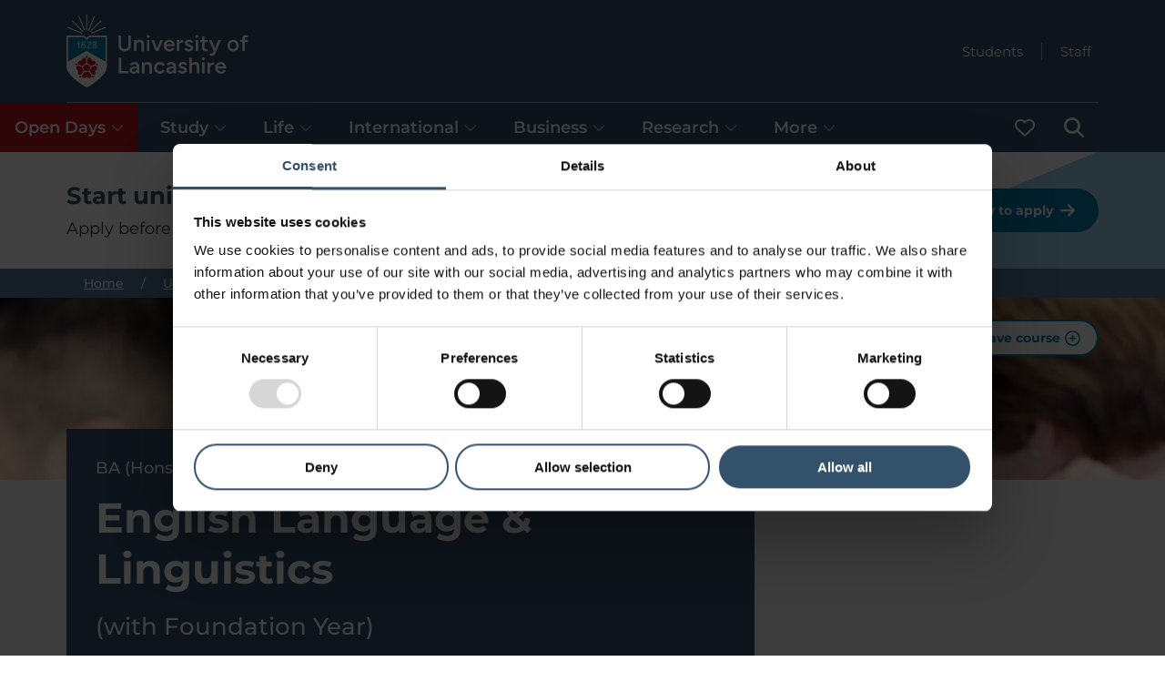

--- FILE ---
content_type: text/html; charset=utf-8
request_url: https://www.lancashire.ac.uk/undergraduate/courses/english-language-linguistics-ba-foundation
body_size: 87420
content:
<!doctype html><html itemscope itemtype="https://schema.org/" lang="en" dir="ltr"><head><meta charset="utf-8"/><meta name="viewport" content="width=device-width,initial-scale=1,shrink-to-fit=no"/><meta http-equiv="X-UA-Compatible" content="ie=edge"/><style>@font-face{font-display:swap;font-family:Montserrat;font-style:normal;font-weight:300;src:url(/static/fonts/montserrat/montserrat-v25-latin-300.woff2) format('woff2'),url(/static/fonts/montserrat/montserrat-v25-latin-300.ttf) format('truetype')}@font-face{font-display:swap;font-family:Montserrat;font-style:italic;font-weight:300;src:url(/static/fonts/montserrat/montserrat-v25-latin-300italic.woff2) format('woff2'),url(/static/fonts/montserrat/montserrat-v25-latin-300italic.ttf) format('truetype')}@font-face{font-display:swap;font-family:Montserrat;font-style:normal;font-weight:400;src:url(/static/fonts/montserrat/montserrat-v25-latin-regular.woff2) format('woff2'),url(/static/fonts/montserrat/montserrat-v25-latin-regular.ttf) format('truetype')}@font-face{font-display:swap;font-family:Montserrat;font-style:italic;font-weight:400;src:url(/static/fonts/montserrat/montserrat-v25-latin-italic.woff2) format('woff2'),url(/static/fonts/montserrat/montserrat-v25-latin-italic.ttf) format('truetype')}@font-face{font-display:swap;font-family:Montserrat;font-style:normal;font-weight:500;src:url(/static/fonts/montserrat/montserrat-v25-latin-500.woff2) format('woff2'),url(/static/fonts/montserrat/montserrat-v25-latin-500.ttf) format('truetype')}@font-face{font-display:swap;font-family:Montserrat;font-style:italic;font-weight:500;src:url(/static/fonts/montserrat/montserrat-v25-latin-500italic.woff2) format('woff2'),url(/static/fonts/montserrat/montserrat-v25-latin-500italic.ttf) format('truetype')}@font-face{font-display:swap;font-family:Montserrat;font-style:normal;font-weight:600;src:url(/static/fonts/montserrat/montserrat-v25-latin-600.woff2) format('woff2'),url(/static/fonts/montserrat/montserrat-v25-latin-600.ttf) format('truetype')}@font-face{font-display:swap;font-family:Montserrat;font-style:italic;font-weight:600;src:url(/static/fonts/montserrat/montserrat-v25-latin-600italic.woff2) format('woff2'),url(/static/fonts/montserrat/montserrat-v25-latin-600italic.ttf) format('truetype')}@font-face{font-display:swap;font-family:Montserrat;font-style:normal;font-weight:700;src:url(/static/fonts/montserrat/montserrat-v25-latin-700.woff2) format('woff2'),url(/static/fonts/montserrat/montserrat-v25-latin-700.ttf) format('truetype')}@font-face{font-display:swap;font-family:Montserrat;font-style:italic;font-weight:700;src:url(/static/fonts/montserrat/montserrat-v25-latin-700italic.woff2) format('woff2'),url(/static/fonts/montserrat/montserrat-v25-latin-700italic.ttf) format('truetype')}</style><!--[if IE 11]>
    <meta name='msapplication-config' content='static/browserconfig.xml' />
    <![endif]--> <title data-react-helmet="true">English Lang &amp; Linguistics (with Foundation Year)</title> <meta data-react-helmet="true" name="description" content="Our English Language &amp; Linguistics (with Foundation Year) course explores how the English language works as a structure &amp; how it can be used in social settings."/><meta data-react-helmet="true" property="og:site_name" content="University of Lancashire"/><meta data-react-helmet="true" property="og:title" content="English Lang &amp; Linguistics (with Foundation Year)"/><meta data-react-helmet="true" property="og:description" content="Our English Language &amp; Linguistics (with Foundation Year) course explores how the English language works as a structure &amp; how it can be used in social settings."/><meta data-react-helmet="true" property="og:url" content="https://www.lancashire.ac.uk/undergraduate/courses/english-language-linguistics-ba-foundation"/><meta data-react-helmet="true" property="og:image" content="https://www.lancashire.ac.uk/image-library/content/course-headers/english-language-linguistics-foundation-entry-ba.x0c3f5996.jpg?f=webp&amp;q=75&amp;w=1200&amp;h=630"/><meta data-react-helmet="true" property="og:type" content="article"/><meta data-react-helmet="true" name="twitter:card" content="summary_large_image"/><meta data-react-helmet="true" name="twitter:site" content="University of Lancashire"/><meta data-react-helmet="true" name="twitter:creator" content="University of Lancashire"/><meta data-react-helmet="true" name="twitter:title" content="English Lang &amp; Linguistics (with Foundation Year)"/><meta data-react-helmet="true" name="twitter:description" content="Our English Language &amp; Linguistics (with Foundation Year) course explores how the English language works as a structure &amp; how it can be used in social settings."/><meta data-react-helmet="true" name="twitter:url" content="https://www.lancashire.ac.uk/undergraduate/courses/english-language-linguistics-ba-foundation"/><meta data-react-helmet="true" name="twitter:image" content="https://www.lancashire.ac.uk/image-library/content/course-headers/english-language-linguistics-foundation-entry-ba.x0c3f5996.jpg?f=webp&amp;q=75&amp;w=1200&amp;h=630"/><meta data-react-helmet="true" name="format-detection" content="telephone=no"/><link data-react-helmet="true" rel="canonical" href="https://www.lancashire.ac.uk/undergraduate/courses/english-language-linguistics-ba-foundation"/><script data-react-helmet="true" type="application/ld+json">{"@context":"https://schema.org","@type":"WebSite","name":"University of Lancashire","alternateName":["UCLan","University of Central Lancashire"],"url":"https://www.lancashire.ac.uk"}</script><script data-react-helmet="true" type="application/ld+json">{"@context":"https://schema.org","@type":"CollegeOrUniversity","name":"University of Lancashire","alternateName":["UCLan","University of Central Lancashire"],"url":"https://www.lancashire.ac.uk","logo":"https://www.lancashire.ac.uk/static/img/university_of_lancashire_logo.png","contactPoint":{"@type":"ContactPoint","telephone":"+441772 201 201","contactType":"customer service","contactOption":"TollFree","areaServed":"GB","availableLanguage":"en"},"sameAs":["https://www.facebook.com/UniLancashire/","https://x.com/uni_lancashire","https://www.instagram.com/unilancashire/","https://www.youtube.com/@unilancashire","https://www.tiktok.com/@unilancashire","https://www.linkedin.com/school/unilancashire/"]}</script><script data-react-helmet="true" type="application/ld+json">{"@context":"https://schema.org","@type":"WebPage","name":"English Lang & Linguistics (with Foundation Year)","description":"Our English Language & Linguistics (with Foundation Year) course explores how the English language works as a structure & how it can be used in social settings.","dateModified":"2025-11-24T20:25:51.219Z"}</script><script data-react-helmet="true" type="application/ld+json">{"@context":"https://schema.org","@type":"BreadcrumbList","itemListElement":[{"@type":"ListItem","position":1,"name":"Home","item":"https://www.lancashire.ac.uk/"},{"@type":"ListItem","position":2,"name":"Undergraduate","item":"https://www.lancashire.ac.uk/undergraduate"},{"@type":"ListItem","position":3,"name":"English Language & Linguistics (with Foundation Year), BA (Hons)","item":"https://www.lancashire.ac.uk/undergraduate/courses/english-language-linguistics-ba-foundation"}]}</script><script data-react-helmet="true" type="application/ld+json">{"@context":"https://schema.org","@type":"Course","name":"English Language & Linguistics (with Foundation Year), BA (Hons)","url":"https://www.lancashire.ac.uk/undergraduate/courses/english-language-linguistics-ba-foundation","description":"Our English Language & Linguistics (with Foundation Year) course explores how the English language works as a structure & how it can be used in social settings.","provider":{"@type":"Organization","name":"University of Lancashire","url":"https://www.lancashire.ac.uk"},"offers":[{"@type":"Offer","category":"Paid","priceCurrency":"GBP","price":"£9,535 per year","eligibleRegion":"UK"},{"@type":"Offer","category":"Paid","priceCurrency":"GBP","price":"£18,750 per year","ineligibleRegion":"UK"}],"hasCourseInstance":[{"@type":"CourseInstance","courseMode":"Onsite","location":"Preston Campus","startDate":"2026-09-01","courseWorkload":"P4Y"}]}</script><script data-react-helmet="true" type="application/ld+json">{"@context":"https://schema.org","name":"rjdenton-testimonial","description":"Rosemary Jean Denton English Language and Linguistics Testimonial Profile Picture","@type":"ImageObject","width":80,"height":80,"url":"https://www.lancashire.ac.uk/image-library/content/testimonials/rjdenton-testimonial.x4a20fbae.jpg?f=webp&q=75&w=80&h=80&fit=crop"}</script> <style data-styled="true" data-styled-version="5.3.6">.grKeat{z-index:500;background-color:#34516c;}/*!sc*/
.grKeat .header__top{color:#fff;display:grid;grid-template-columns:auto 1fr;grid-template-rows:1fr 1fr auto;grid-template-areas:'logo quicklinks' 'logo menu' 'menufull menufull';}/*!sc*/
.grKeat .header__logo{grid-area:logo;justify-self:start;}/*!sc*/
.grKeat .header__quicklinks{grid-area:quicklinks;display:-webkit-box;display:-webkit-flex;display:-ms-flexbox;display:flex;-webkit-flex-direction:row;-ms-flex-direction:row;flex-direction:row;-webkit-box-pack:end;-webkit-justify-content:flex-end;-ms-flex-pack:end;justify-content:flex-end;-webkit-flex-wrap:wrap;-ms-flex-wrap:wrap;flex-wrap:wrap;}/*!sc*/
.grKeat .header__menu{grid-area:menu;}/*!sc*/
@media only screen and (min-width:880px){.grKeat .header__menu{grid-area:menufull;}.grKeat .header__quicklinks{grid-row:1 / 3;}}/*!sc*/
data-styled.g1[id="sc-2v60yv-0"]{content:"grKeat,"}/*!sc*/
.cjSiBA:focus,.cjSiBA:focus-visible{outline:3px solid #ffdd00 !important;outline-offset:0;box-shadow:inset 0 0 0 2px !important;border-color:#000 !important;position:relative;z-index:100000 !important;background-color:#ffdd00 !important;color:#000 !important;fill:#000 !important;padding:10px;position:fixed;top:3px;left:3px;height:50px;width:-webkit-max-content;width:-moz-max-content;width:max-content;}/*!sc*/
.cjSiBA:focus svg,.cjSiBA:focus-visible svg{fill:#000 !important;}/*!sc*/
data-styled.g2[id="sc-19t1s9m-0"]{content:"cjSiBA,"}/*!sc*/
.fNWdOx.icon-contained{width:22px;height:22px;}/*!sc*/
.fNWdOx.icon-contained .icon-contained__icon{width:100%;height:100%;display:block;}/*!sc*/
data-styled.g3[id="sc-1u7wcgw-0"]{content:"fNWdOx,"}/*!sc*/
.dOvdcG{display:inline-block;font-size:14px;line-height:20px;font-weight:700;padding:12px 24px;border-radius:100px;border:2px solid #047eaf;background-color:transparent;color:#047eaf;opacity:1;position:relative;-webkit-text-decoration:none;text-decoration:none;cursor:pointer;}/*!sc*/
@media (hover:hover){.dOvdcG:hover{background-color:transparent;border:2px solid #34516c;color:#34516c;opacity:1;}.dOvdcG:hover .button__icon{fill:#34516c;}.dOvdcG:focus-visible{outline:3px solid #ffdd00 !important;outline-offset:0;border-color:#000 !important;position:relative;z-index:100000 !important;background-color:#ffdd00 !important;color:#000 !important;fill:#000 !important;}.dOvdcG:focus-visible svg{fill:#000 !important;}}/*!sc*/
.dOvdcG:active{background-color:transparent;border:2px solid #60d0ff;color:#60d0ff;}/*!sc*/
.dOvdcG:active .button__icon{fill:#60d0ff;}/*!sc*/
.dOvdcG.button--fitcontent{width:-webkit-fit-content;width:-moz-fit-content;width:fit-content;}/*!sc*/
.dOvdcG.button--iconized{display:-webkit-box;display:-webkit-flex;display:-ms-flexbox;display:flex;-webkit-box-pack:justify;-webkit-justify-content:space-between;-ms-flex-pack:justify;justify-content:space-between;-webkit-align-items:center;-webkit-box-align:center;-ms-flex-align:center;align-items:center;}/*!sc*/
.dOvdcG.button--iconized:hover,.dOvdcG.button--iconized:focus-visible{-webkit-text-decoration:underline;text-decoration:underline;}/*!sc*/
.dOvdcG .button__icon{min-width:16px;width:16px;fill:#047eaf;position:relative;margin-left:8px;}/*!sc*/
.dOvdcG .button__icon--prepend{margin-left:0;margin-right:8px;}/*!sc*/
.dOvdcG.button--icon-only{width:42px;height:42px;padding:0;margin:0;-webkit-box-pack:center;-webkit-justify-content:center;-ms-flex-pack:center;justify-content:center;}/*!sc*/
.dOvdcG.button--icon-only .button__icon{margin:0;}/*!sc*/
.djveii{display:inline-block;font-size:14px;line-height:20px;font-weight:700;padding:12px 24px;border-radius:100px;border:2px solid #047eaf;background-color:#047eaf;color:#fff;opacity:1;position:relative;-webkit-text-decoration:none;text-decoration:none;cursor:pointer;}/*!sc*/
@media (hover:hover){.djveii:hover{background-color:#34516c;border:2px solid #34516c;color:#fff;opacity:1;}.djveii:hover .button__icon{fill:#fff;}.djveii:focus-visible{outline:3px solid #ffdd00 !important;outline-offset:0;border-color:#000 !important;position:relative;z-index:100000 !important;background-color:#ffdd00 !important;color:#000 !important;fill:#000 !important;}.djveii:focus-visible svg{fill:#000 !important;}}/*!sc*/
.djveii:active{background-color:#60d0ff;border:2px solid #60d0ff;color:#fff;}/*!sc*/
.djveii:active .button__icon{fill:#fff;}/*!sc*/
.djveii.button--fitcontent{width:-webkit-fit-content;width:-moz-fit-content;width:fit-content;}/*!sc*/
.djveii.button--iconized{display:-webkit-box;display:-webkit-flex;display:-ms-flexbox;display:flex;-webkit-box-pack:justify;-webkit-justify-content:space-between;-ms-flex-pack:justify;justify-content:space-between;-webkit-align-items:center;-webkit-box-align:center;-ms-flex-align:center;align-items:center;}/*!sc*/
.djveii.button--iconized:hover,.djveii.button--iconized:focus-visible{-webkit-text-decoration:underline;text-decoration:underline;}/*!sc*/
.djveii .button__icon{min-width:16px;width:16px;fill:#fff;position:relative;margin-left:8px;}/*!sc*/
.djveii .button__icon--prepend{margin-left:0;margin-right:8px;}/*!sc*/
.djveii.button--icon-only{width:42px;height:42px;padding:0;margin:0;-webkit-box-pack:center;-webkit-justify-content:center;-ms-flex-pack:center;justify-content:center;}/*!sc*/
.djveii.button--icon-only .button__icon{margin:0;}/*!sc*/
.dysGIv{display:inline-block;font-size:14px;line-height:20px;font-weight:700;padding:6px 24px;border-radius:100px;border:2px solid #047eaf;background-color:#047eaf;color:#fff;opacity:1;position:relative;-webkit-text-decoration:none;text-decoration:none;cursor:pointer;}/*!sc*/
@media (hover:hover){.dysGIv:hover{background-color:#047eaf;border:2px solid #047eaf;color:rgba(255,255,255,1);opacity:1;}.dysGIv:hover .button__icon{fill:rgba(255,255,255,1);}.dysGIv:focus-visible{outline:3px solid #ffdd00 !important;outline-offset:0;border-color:#000 !important;position:relative;z-index:100000 !important;background-color:#ffdd00 !important;color:#000 !important;fill:#000 !important;}.dysGIv:focus-visible svg{fill:#000 !important;}}/*!sc*/
.dysGIv:active{background-color:#047eaf;border:2px solid #047eaf;color:rgba(255,255,255,1);}/*!sc*/
.dysGIv:active .button__icon{fill:rgba(255,255,255,1);}/*!sc*/
.dysGIv.button--fitcontent{width:-webkit-fit-content;width:-moz-fit-content;width:fit-content;}/*!sc*/
.dysGIv.button--iconized{display:-webkit-box;display:-webkit-flex;display:-ms-flexbox;display:flex;-webkit-box-pack:justify;-webkit-justify-content:space-between;-ms-flex-pack:justify;justify-content:space-between;-webkit-align-items:center;-webkit-box-align:center;-ms-flex-align:center;align-items:center;}/*!sc*/
.dysGIv.button--iconized:hover,.dysGIv.button--iconized:focus-visible{-webkit-text-decoration:underline;text-decoration:underline;}/*!sc*/
.dysGIv .button__icon{min-width:16px;width:16px;fill:#fff;position:relative;margin-left:8px;}/*!sc*/
.dysGIv .button__icon--prepend{margin-left:0;margin-right:8px;}/*!sc*/
.dysGIv.button--icon-only{width:42px;height:42px;padding:0;margin:0;-webkit-box-pack:center;-webkit-justify-content:center;-ms-flex-pack:center;justify-content:center;}/*!sc*/
.dysGIv.button--icon-only .button__icon{margin:0;}/*!sc*/
data-styled.g5[id="wms46k-0"]{content:"dOvdcG,djveii,dysGIv,"}/*!sc*/
.lnIKKo{color:#fff;}/*!sc*/
.lnIKKo.breadcrumb{position:relative;z-index:2;width:100%;background-color:#577a9b;}/*!sc*/
.lnIKKo .breadcrumb__list{margin:0;padding:0 0 0 16px;list-style:none;font-size:14px;}/*!sc*/
.lnIKKo .breadcrumb__item:not(.breadcrumb__item--mobile){display:none;}/*!sc*/
@media only screen and (min-width:880px){.lnIKKo .breadcrumb__item{display:inline-block !important;}}/*!sc*/
.lnIKKo .breadcrumb__item--mobile .breadcrumb__link:before{content:'Back to ';}/*!sc*/
@media only screen and (min-width:880px){.lnIKKo .breadcrumb__item--mobile .breadcrumb__link:before{content:'';}}/*!sc*/
.lnIKKo .breadcrumb__link{color:#fff;opacity:1;-webkit-transition:all 0.2s ease-in-out;transition:all 0.2s ease-in-out;padding:3px;}/*!sc*/
@media (hover:hover){.lnIKKo .breadcrumb__link:hover{color:#34516c;background-color:#a1d3f2;}.lnIKKo .breadcrumb__link:focus-visible{outline:3px solid #ffdd00 !important;outline-offset:0;box-shadow:inset 0 0 0 2px !important;border-color:#000 !important;position:relative;z-index:100000 !important;background-color:#ffdd00 !important;color:#000 !important;fill:#000 !important;}.lnIKKo .breadcrumb__link:focus-visible svg{fill:#000 !important;}}/*!sc*/
@media only screen and (min-width:880px){.lnIKKo .breadcrumb__divide{margin:0 16px;}.lnIKKo .breadcrumb__divide:before{content:'/';}}/*!sc*/
data-styled.g7[id="e8w0am-0"]{content:"lnIKKo,"}/*!sc*/
.UtZmN{display:-webkit-box;display:-webkit-flex;display:-ms-flexbox;display:flex;-webkit-align-items:center;-webkit-box-align:center;-ms-flex-align:center;align-items:center;}/*!sc*/
.UtZmN .header_logo__link{display:block;margin-top:8px;margin-bottom:8px;}/*!sc*/
@media (hover:hover){.UtZmN .header_logo__link:focus-visible{outline:3px solid #ffdd00 !important;outline-offset:0;box-shadow:inset 0 0 0 2px !important;border-color:#000 !important;position:relative;z-index:100000 !important;background-color:#ffdd00 !important;color:#000 !important;fill:#000 !important;}.UtZmN .header_logo__link:focus-visible svg{fill:#000 !important;}}/*!sc*/
.UtZmN .header__logo{height:80px;min-height:80px;min-width:46px;display:block;width:100%;}/*!sc*/
.UtZmN .header__logo.header__logo--full{display:none;min-width:152px;width:auto;height:100%;}/*!sc*/
@media only screen and (min-width:560px){.UtZmN .header_logo__link{display:block;margin-top:16px;margin-bottom:16px;}.UtZmN svg.header__logo,.UtZmN img.header__logo{display:none;}.UtZmN svg.header__logo.header__logo--full,.UtZmN img.header__logo.header__logo--full{display:block;}}/*!sc*/
data-styled.g8[id="sc-19c43lr-0"]{content:"UtZmN,"}/*!sc*/
.iTCPYi.logo-animated-white{height:auto;display:block;}/*!sc*/
data-styled.g9[id="sc-15p7osg-0"]{content:"iTCPYi,"}/*!sc*/
.bwpowe{margin:0;padding:0;display:-webkit-box;display:-webkit-flex;display:-ms-flexbox;display:flex;-webkit-flex-wrap:wrap;-ms-flex-wrap:wrap;flex-wrap:wrap;}/*!sc*/
.bwpowe .headerquicklinks__icon{fill:#fff;width:12px;min-width:12px;margin-left:8px;}/*!sc*/
.bwpowe .headerquicklinks__item{display:-webkit-box;display:-webkit-flex;display:-ms-flexbox;display:flex;-webkit-align-items:center;-webkit-box-align:center;-ms-flex-align:center;align-items:center;margin:0;padding:0;}/*!sc*/
.bwpowe .headerquicklinks__item::before{content:'';display:inline-block;width:1px;margin-left:12px;margin-right:12px;border-left:1px solid rgb(255,255,255,0.5);height:19px;}/*!sc*/
.bwpowe .headerquicklinks__item:first-child::before{display:none;}/*!sc*/
.bwpowe .headerquicklinks__link{color:#fff;display:-webkit-box;display:-webkit-flex;display:-ms-flexbox;display:flex;font-size:15px;font-weight:400;line-height:17px;-webkit-text-decoration:none;text-decoration:none;position:relative;padding:8px;}/*!sc*/
@media (hover:hover){.bwpowe .headerquicklinks__link:hover{-webkit-text-decoration:underline;text-decoration:underline;}.bwpowe .headerquicklinks__link:focus-visible{outline:3px solid #ffdd00 !important;outline-offset:0;box-shadow:inset 0 0 0 2px !important;border-color:#000 !important;position:relative;z-index:100000 !important;background-color:#ffdd00 !important;color:#000 !important;fill:#000 !important;-webkit-text-decoration:underline;text-decoration:underline;}.bwpowe .headerquicklinks__link:focus-visible svg{fill:#000 !important;}}/*!sc*/
data-styled.g10[id="sc-1abn7tn-0"]{content:"bwpowe,"}/*!sc*/
.kxuUsc{margin:0;padding:0;background-color:#fff;color:#34516c;}/*!sc*/
.kxuUsc .menu{margin:0;padding:16px 16px 32px 16px;display:-webkit-box;display:-webkit-flex;display:-ms-flexbox;display:flex;-webkit-flex-direction:column;-ms-flex-direction:column;flex-direction:column;gap:16px;border-bottom:solid 2px #d1d3e1;-webkit-flex-wrap:wrap;-ms-flex-wrap:wrap;flex-wrap:wrap;}/*!sc*/
.kxuUsc .menu--flat{padding:0;gap:0;}/*!sc*/
.kxuUsc .menu__content__heightmatcher{display:none;}/*!sc*/
.kxuUsc .menu__content{display:none;}/*!sc*/
.kxuUsc .menu__content.menu__content--selected{display:block;padding-left:0;padding-right:0;}/*!sc*/
@media only screen and (min-width:880px){.kxuUsc{background-color:inherit;color:#fff;}.kxuUsc .menu{-webkit-flex-direction:row;-ms-flex-direction:row;flex-direction:row;gap:0;padding:0;border-bottom:none;}.kxuUsc .menu__content{background:#fff;display:none;position:absolute;z-index:200;left:0;right:0;border-radius:0;color:#fff;}.kxuUsc .menu__content.menu__content--selected{display:block;}.kxuUsc .menu__content__heightmatcher{position:initial;display:block;visibility:hidden;}}/*!sc*/
@media only screen and (min-width:1280px){.kxuUsc .menu{gap:8px;}html.no-flexbox-gap .sc-1v5tcuw-0 .menu{gap:0;}html.no-flexbox-gap .sc-1v5tcuw-0 .menu > li:not(:first-child){margin-left:8px;}}/*!sc*/
data-styled.g11[id="sc-1v5tcuw-0"]{content:"kxuUsc,"}/*!sc*/
.eJEgch .menucard__container{display:-webkit-box;display:-webkit-flex;display:-ms-flexbox;display:flex;-webkit-flex-direction:column;-ms-flex-direction:column;flex-direction:column;position:relative;padding:0;color:#fff;}/*!sc*/
.eJEgch .menucard__column{padding:0;}/*!sc*/
.eJEgch .menucard__main{-webkit-flex:0 0 50%;-ms-flex:0 0 50%;flex:0 0 50%;display:-webkit-box;display:-webkit-flex;display:-ms-flexbox;display:flex;-webkit-flex-direction:column;-ms-flex-direction:column;flex-direction:column;}/*!sc*/
.eJEgch .menucard__main-content{padding-bottom:16px;}/*!sc*/
.eJEgch .menucard__title{font-size:22px;line-height:24px;font-weight:700;padding:0;}/*!sc*/
.eJEgch .menucard__description{padding:0;}/*!sc*/
.eJEgch .menucard__description p{margin-top:16px;line-height:22px;}/*!sc*/
.eJEgch .menucard__subnavigation{width:100%;}/*!sc*/
.eJEgch .menucard__links{display:-webkit-box;display:-webkit-flex;display:-ms-flexbox;display:flex;-webkit-flex-direction:column;-ms-flex-direction:column;flex-direction:column;gap:16px;padding:0;list-style:none;margin:0;}/*!sc*/
.eJEgch .menucard__link{font-size:15px;}/*!sc*/
.eJEgch .menucard__secondary__links{display:-webkit-box;display:-webkit-flex;display:-ms-flexbox;display:flex;-webkit-flex-direction:column;-ms-flex-direction:column;flex-direction:column;padding:16px 0 0 0;list-style:none;margin-top:16px;border-top:2px solid #d1d3e1;}/*!sc*/
.eJEgch .menucard__secondary__link{display:inline-block;font-size:15px;margin-bottom:2px;-webkit-text-decoration:initial;text-decoration:initial;line-height:16px;padding:6px;}/*!sc*/
@media (hover:hover){.eJEgch .menucard__secondary__link:hover{-webkit-text-decoration:underline;text-decoration:underline;}.eJEgch .menucard__secondary__link:focus-visible{outline:3px solid #ffdd00 !important;outline-offset:0;box-shadow:inset 0 0 0 2px !important;border-color:#000 !important;position:relative;z-index:100000 !important;background-color:#ffdd00 !important;color:#000 !important;fill:#000 !important;}.eJEgch .menucard__secondary__link:focus-visible svg{fill:#000 !important;}}/*!sc*/
.no-flexbox-gap .csug6l-0 .menucard__links{gap:0;}/*!sc*/
.no-flexbox-gap .csug6l-0 .menucard__links > li{margin-bottom:16px;}/*!sc*/
.no-flexbox-gap .csug6l-0 .menucard__links > li:last-child{margin-bottom:0;}/*!sc*/
@media only screen and (min-width:880px){.eJEgch .menucard__container{-webkit-flex-direction:row;-ms-flex-direction:row;flex-direction:row;padding:80px 0;}.eJEgch .menucard__title{font-size:32px;line-height:34px;}.eJEgch .menucard__link{font-size:18px;}.eJEgch .menucard__secondary__links{border-top:0;line-height:32px;margin-top:0;padding-top:0;}.eJEgch .menucard__secondary__link{font-size:18px;line-height:18px;}.eJEgch .menucard__separator{border-right:2px solid #d1d3e1;}.eJEgch .menucard__cta{margin-top:32px;}.eJEgch .menucard__column{padding:0 32px;}.eJEgch .menucard__links{gap:32px;}.no-flexbox-gap .csug6l-0 .menucard__links{gap:0;}.no-flexbox-gap .csug6l-0 .menucard__links > li{margin-bottom:32px;}.no-flexbox-gap .csug6l-0 .menucard__links > li:last-child{margin-bottom:0;}}/*!sc*/
@media only screen and (min-width:1280px){.eJEgch .menucard__column{padding:0 80px;}}/*!sc*/
data-styled.g12[id="csug6l-0"]{content:"eJEgch,"}/*!sc*/
.kCBRFQ{width:40px;height:40px;font-weight:700;border-radius:50%;padding:0;color:#34516c;text-align:center;font-size:15px;line-height:30px;display:-webkit-box;display:-webkit-flex;display:-ms-flexbox;display:flex;-webkit-align-items:center;-webkit-box-align:center;-ms-flex-align:center;align-items:center;-webkit-box-pack:center;-webkit-justify-content:center;-ms-flex-pack:center;justify-content:center;background:transparent;border:none;}/*!sc*/
@media (hover:hover){.kCBRFQ:hover{border:2px solid #34516c;}.kCBRFQ:focus-visible{outline:3px solid #ffdd00 !important;outline-offset:0;box-shadow:inset 0 0 0 2px !important;border-color:#000 !important;position:relative;z-index:100000 !important;background-color:#ffdd00 !important;color:#000 !important;fill:#000 !important;}.kCBRFQ:focus-visible svg{fill:#000 !important;}.kCBRFQ:focus-visible svg{display:initial !important;}}/*!sc*/
.kCBRFQ .closemenu__icon{fill:#34516c;width:16px;}/*!sc*/
data-styled.g14[id="sc-14n52c0-0"]{content:"kCBRFQ,"}/*!sc*/
.cFJDrb{padding:32px 29px;}/*!sc*/
.cFJDrb .menucontent__container{display:-webkit-box;display:-webkit-flex;display:-ms-flexbox;display:flex;position:relative;}/*!sc*/
.cFJDrb .menucontent__close{display:none;}/*!sc*/
.cFJDrb .menucontent__breakout{position:absolute;padding:0;top:0;left:0;right:0;}/*!sc*/
@media only screen and (min-width:880px){.cFJDrb{border-bottom:solid 2px #d1d3e1;padding:0;}.cFJDrb .menucontent__close{display:inherit;position:absolute;right:10px;top:10px;z-index:10;}}/*!sc*/
data-styled.g15[id="sc-1o7lt46-0"]{content:"cFJDrb,"}/*!sc*/
.kKJgcF{list-style:none;}/*!sc*/
.kKJgcF button.menuitem{-webkit-appearance:none;border-radius:0;text-align:inherit;background:none;box-shadow:none;padding:0;cursor:pointer;border:none;color:inherit;font:inherit;line-height:inherit;}/*!sc*/
.kKJgcF a.menuitem{-webkit-text-decoration:none;text-decoration:none;}/*!sc*/
@media (hover:hover){.kKJgcF a.menuitem:hover{-webkit-text-decoration:underline;text-decoration:underline;}}/*!sc*/
.kKJgcF .menuitem,.kKJgcF button.menuitem{font-size:18px;line-height:22px;font-weight:600;margin:0;display:-webkit-box;display:-webkit-flex;display:-ms-flexbox;display:flex;-webkit-box-pack:justify;-webkit-justify-content:space-between;-ms-flex-pack:justify;justify-content:space-between;-webkit-align-items:center;-webkit-box-align:center;-ms-flex-align:center;align-items:center;padding:16px;cursor:pointer;background-color:#34516c;color:#fff;fill:#fff;width:100%;}/*!sc*/
.kKJgcF .menuitem--highlighted,.kKJgcF button.menuitem--highlighted{background-color:#bd1721;color:#fff;fill:#fff;}/*!sc*/
@media (hover:hover){.sc-1g3totx-0 .menuitem:not(.sc-1g3totx-0 .menuitem--active-page):hover,.kKJgcF button.menuitem:not(.kKJgcF button.menuitem--active-page):hover{background:#eef0f1;color:#34516c;fill:#34516c;}.sc-1g3totx-0 .menuitem:not(.sc-1g3totx-0 .menuitem--active-page):focus-visible,.kKJgcF button.menuitem:not(.kKJgcF button.menuitem--active-page):focus-visible{outline:3px solid #ffdd00 !important;outline-offset:0;box-shadow:inset 0 0 0 2px !important;border-color:#000 !important;position:relative;z-index:100000 !important;background-color:#ffdd00 !important;color:#000 !important;fill:#000 !important;}.sc-1g3totx-0 .menuitem:not(.sc-1g3totx-0 .menuitem--active-page):focus-visible svg,.kKJgcF button.menuitem:not(.kKJgcF button.menuitem--active-page):focus-visible svg{fill:#000 !important;}}/*!sc*/
.sc-1g3totx-0 .menuitem:not(.sc-1g3totx-0 .menuitem--active-page):active,.kKJgcF button.menuitem:not(.kKJgcF button.menuitem--active-page):active{color:#34516c;fill:#34516c;}/*!sc*/
.kKJgcF .menuitem.menuitem--active-page,.kKJgcF button.menuitem.menuitem--active-page{font-weight:700;cursor:initial;padding-top:12px;border-top:solid 4px #fff;}/*!sc*/
.kKJgcF .menuitem.menuitem--selected,.kKJgcF button.menuitem.menuitem--selected{background:#fff;color:#34516c;fill:#34516c;}/*!sc*/
.kKJgcF .menuitem.menuitem--selected.menuitem--vertical,.kKJgcF button.menuitem.menuitem--selected.menuitem--vertical{position:-webkit-sticky;position:sticky;top:-0.1px;z-index:199;}/*!sc*/
.kKJgcF .menuitem.menuitem--selected.menuitem--vertical.menuitem--stickied,.kKJgcF button.menuitem.menuitem--selected.menuitem--vertical.menuitem--stickied{box-shadow:0 -13px 10px 10px rgba(47,50,53,0.6);}/*!sc*/
.sc-1g3totx-0 .menuitem.menuitem--selected.menuitem--vertical:not(.sc-1g3totx-0 .menuitem.menuitem--selected.menuitem--vertical--active-page):focus-visible,.kKJgcF button.menuitem.menuitem--selected.menuitem--vertical:not(.kKJgcF button.menuitem.menuitem--selected.menuitem--vertical--active-page):focus-visible{position:-webkit-sticky;position:sticky;}/*!sc*/
@media only screen and (min-width:880px){.kKJgcF .menuitem.menuitem--selected,.kKJgcF button.menuitem.menuitem--selected{background:#fff;}}/*!sc*/
.kKJgcF .menuitem.menuitem--selected .menuitem__opencloseicon,.kKJgcF button.menuitem.menuitem--selected .menuitem__opencloseicon{-webkit-transform:rotate(-180deg);-ms-transform:rotate(-180deg);transform:rotate(-180deg);}/*!sc*/
.kKJgcF .menuitem__icon{width:initial;height:22px;min-width:22px;min-height:22px;}/*!sc*/
.kKJgcF .menuitem__opencloseicon{width:14px;min-width:14px;margin-left:6px;opacity:0.5;-webkit-transition:-webkit-transform 0.25s ease-out;-webkit-transition:transform 0.25s ease-out;transition:transform 0.25s ease-out;-webkit-transform:rotate(0deg);-ms-transform:rotate(0deg);transform:rotate(0deg);}/*!sc*/
@media (prefers-reduced-motion){.kKJgcF .menuitem__opencloseicon{-webkit-transition:none;transition:none;}}/*!sc*/
@media only screen and (min-width:880px){.kKJgcF .menuitem.menuitem--vertical,.kKJgcF button.menuitem.menuitem--vertical{position:relative !important;top:unset !important;z-index:unset !important;}.kKJgcF .menuitem.menuitem--hideonhorizontal{display:none;}}/*!sc*/
@media only screen and (min-width:880px)and (max-width:1023px){.kKJgcF .menuitem.menuitem{font-size:17px;}.kKJgcF .menuitem.menuitem--vertical{padding:16px 8px;}.kKJgcF .menuitem__opencloseicon{width:10px;min-width:10px;}}/*!sc*/
@media only screen and (min-width:880px)and (max-width:1279px){.kKJgcF .menuitem__opencloseicon{margin-left:4px;}}/*!sc*/
data-styled.g16[id="sc-1g3totx-0"]{content:"kKJgcF,"}/*!sc*/
.dfJdlu{display:-webkit-box;display:-webkit-flex;display:-ms-flexbox;display:flex;-webkit-flex-direction:row-reverse;-ms-flex-direction:row-reverse;flex-direction:row-reverse;justify-self:end;gap:4px;-webkit-align-items:flex-end;-webkit-box-align:flex-end;-ms-flex-align:flex-end;align-items:flex-end;}/*!sc*/
.dfJdlu .headermenu__content{display:none;position:absolute;z-index:200;left:0;right:0;}/*!sc*/
.dfJdlu .headermenu__content--selected{display:block;}/*!sc*/
.dfJdlu #header_menu_hamburger_content{border-top:2px solid white;}/*!sc*/
.dfJdlu #header_menu_saved-courses span{margin-left:6px;}/*!sc*/
@media only screen and (min-width:880px){.dfJdlu{-webkit-align-items:unset;-webkit-box-align:unset;-ms-flex-align:unset;align-items:unset;justify-self:start;width:100%;-webkit-flex-direction:initial;-ms-flex-direction:initial;flex-direction:initial;border-top:1px solid rgba(255,255,255,0.5);}.dfJdlu #header_menu_hamburger_content{border-top:none;}.dfJdlu .headermenu__content--vertical{display:block;position:revert;z-index:revert;left:revert;right:revert;}.dfJdlu .headermenu__menuitem--vertical{-webkit-order:-1;-ms-flex-order:-1;order:-1;-webkit-box-flex:1000;-webkit-flex-grow:1000;-ms-flex-positive:1000;flex-grow:1000;}.dfJdlu .headermenu__menuitem--search{-webkit-order:1;-ms-flex-order:1;order:1;}}/*!sc*/
data-styled.g17[id="sc-9q8mk2-0"]{content:"dfJdlu,"}/*!sc*/
.dGODuD{background:#fff;border-bottom:solid 2px #d1d3e1;}/*!sc*/
.dGODuD fieldset{border:none;}/*!sc*/
.dGODuD .header__search-container{padding:24px 0;}/*!sc*/
@media only screen and (min-width:560px){.dGODuD .header__search-container{padding:32px 16px;}}/*!sc*/
@media only screen and (min-width:880px){.dGODuD .header__search-container{padding:64px 16px;}}/*!sc*/
.dGODuD .header__search-links{max-width:700px;margin:auto;margin-top:20px;display:-webkit-box;display:-webkit-flex;display:-ms-flexbox;display:flex;-webkit-flex-wrap:wrap;-ms-flex-wrap:wrap;flex-wrap:wrap;-webkit-align-items:center;-webkit-box-align:center;-ms-flex-align:center;align-items:center;-webkit-box-pack:center;-webkit-justify-content:center;-ms-flex-pack:center;justify-content:center;gap:8px 24px;}/*!sc*/
.dGODuD .header__search-links a{line-height:24px;}/*!sc*/
.dGODuD .header__search-links h2{font-size:18px;}/*!sc*/
.dGODuD .header__search-links h2:before{content:'';width:47px;border-top:2px solid #9e171f;display:block;margin:auto;}/*!sc*/
.dGODuD .header__search-container__facet-filter-dropdown{display:none;position:absolute;margin-top:42px;}/*!sc*/
.dGODuD .header__search-container__facet-filter-dropdown--open{display:initial;}/*!sc*/
.dGODuD .list{position:relative;margin-top:24px;}/*!sc*/
.dGODuD .list fieldset.field__wrapper{border:0;padding:5px 0 10px 0;margin:0;display:-webkit-box;display:-webkit-flex;display:-ms-flexbox;display:flex;-webkit-flex-wrap:wrap;-ms-flex-wrap:wrap;flex-wrap:wrap;gap:10px 20px;}/*!sc*/
.dGODuD .list fieldset.field__wrapper--as-row{-webkit-flex-direction:row;-ms-flex-direction:row;flex-direction:row;}/*!sc*/
.dGODuD .list fieldset legend.field__legend{display:none;}/*!sc*/
.dGODuD .list fieldset .option__item__inner{display:-webkit-box;display:-webkit-flex;display:-ms-flexbox;display:flex;-webkit-box-pack:start;-webkit-justify-content:flex-start;-ms-flex-pack:start;justify-content:flex-start;}/*!sc*/
.dGODuD .list fieldset .option__item__inner label{margin:0;padding-left:8px;line-height:50px;}/*!sc*/
.dGODuD .list fieldset .option__item__inner input{min-width:52px;}/*!sc*/
.dGODuD .list fieldset input{opacity:0;}/*!sc*/
.dGODuD .list fieldset input:focus + label::before,.dGODuD .list fieldset input:focus-visible + label::before{outline:3px solid #ffdd00 !important;outline-offset:0;box-shadow:inset 0 0 0 2px !important;border-color:#000 !important;background-color:#d0e9f8;}/*!sc*/
.dGODuD .list fieldset input + label{position:relative;cursor:pointer;padding-left:65px;font-size:16px;font-weight:400;margin-top:-58px;}/*!sc*/
.dGODuD .list fieldset input + label::before{background-color:#e3e5ec;border:3px solid #34516c;border-radius:50%;content:'';height:52px;width:52px;position:absolute;left:-60px;top:50%;-webkit-transform:translateY(-50%);-ms-transform:translateY(-50%);transform:translateY(-50%);}/*!sc*/
.dGODuD .list fieldset input + label::after{position:absolute;content:'';border:3px solid #2f3235;border-left:0;border-top:0;width:10px;height:20px;display:inline-block;left:-40px;top:45%;-webkit-transform:scale(0) rotate(45deg);-ms-transform:scale(0) rotate(45deg);transform:scale(0) rotate(45deg);-webkit-transition:300ms ease-in-out 0s;transition:300ms ease-in-out 0s;}/*!sc*/
.dGODuD .list fieldset input:checked + label:after{-webkit-transform:scale(1) rotate(45deg) translate(-50%,-50%);-ms-transform:scale(1) rotate(45deg) translate(-50%,-50%);transform:scale(1) rotate(45deg) translate(-50%,-50%);}/*!sc*/
.dGODuD .list fieldset input:checked + label:before{background-color:#d0e9f8;border-color:#047eaf;}/*!sc*/
.dGODuD .list input + label{font-weight:500;}/*!sc*/
.dGODuD .header__search-facets{display:-webkit-box;display:-webkit-flex;display:-ms-flexbox;display:flex;-webkit-box-pack:center;-webkit-justify-content:center;-ms-flex-pack:center;justify-content:center;-webkit-flex-wrap:nowrap;-ms-flex-wrap:nowrap;flex-wrap:nowrap;-webkit-align-items:baseline;-webkit-box-align:baseline;-ms-flex-align:baseline;align-items:baseline;gap:8px;margin-top:20px;}/*!sc*/
.dGODuD .header__search-facets__title{text-align:right;color:#2f3235;font-size:15px;font-weight:700;line-height:20px;}/*!sc*/
@media only screen and (min-width:880px){.dGODuD .header__search-facets__title{font-size:18px;line-height:22px;}}/*!sc*/
.dGODuD .header__search-facets__dropdown-container{position:relative;}/*!sc*/
.dGODuD .header__search-facets__dropdown-container:after{position:absolute;content:'';background-image:url('data:image/svg+xml,%3Csvg xmlns="http://www.w3.org/2000/svg" viewBox="-2560 -2560 5120 5120" fill="%23047eaf"%3E%3Cpath d="M-226 1506c125 125 328 125 453 0l1920-1920c125-125 125-328 0-453s-328-125-453 0L0 827-1694-866c-125-125-328-125-453 0s-125 328 0 453l 1920 1920z"/%3E%3C/svg%3E');background-repeat:no-repeat;background-position-x:right;background-position-y:bottom;width:14px;height:14px;right:21px;top:13px;pointer-events:none;}/*!sc*/
.dGODuD .header__search-facets__dropdown-container.singleOption:after{content:'';background-image:none;width:0;height:0;}/*!sc*/
.dGODuD .header__search-facets__dropdown-container select{color:#047eaf;-webkit-appearance:none;-moz-appearance:none;appearance:none;font-style:normal;font-family:'Montserrat',Arial,sans-serif;font-size:14px;line-height:24px;font-weight:400;font-weight:700 !important;line-height:20px;display:block;width:100%;height:40px;border-radius:40px;padding:0 16px;margin-top:8px;background:#fff;border:1px solid #e0e0e0;cursor:pointer;}/*!sc*/
.dGODuD .header__search-facets__dropdown-container select.singleOption{cursor:not-allowed;pointer-events:none;color:#047eaf;}/*!sc*/
.dGODuD .header__search-facets__dropdown-container select::-ms-expand{display:none;}/*!sc*/
.dGODuD .header__search-facets__dropdown-container:after{right:-7px;}/*!sc*/
.dGODuD select.header__search-facets__dropdown{margin-top:0;width:calc(100% + 24px);}/*!sc*/
@media only screen and (min-width:1280px){.dGODuD .menucard__column{padding:0 80px;}}/*!sc*/
data-styled.g18[id="sc-1ep8szx-0"]{content:"dGODuD,"}/*!sc*/
.cIxcTJ.search-input{--input-max-width:700px;--input-height:60px;--input-border-radius:100px;--input-background-colour:#e3e5ec;display:grid;grid-template-columns:max(calc((100% - var(--input-max-width)) / 2),0px) 1fr max-content max(calc((100% - var(--input-max-width)) / 2),0px);grid-template-rows:var(--input-height) 1fr;}/*!sc*/
@media only screen and (min-width:880px){.cIxcTJ.search-input:not(.search-input--small-rounded){--input-height:80px;}.cIxcTJ.search-input:not(.search-input--small-rounded) .search-input__input{font-size:18px;padding-left:32px;}.cIxcTJ.search-input:not(.search-input--small-rounded) .search-input__button{margin:0 16px 0 0;}}/*!sc*/
.cIxcTJ .search-input__input{font-family:inherit;grid-area:1 / 2 / 2 / 3;border:2px solid #c7cbda;border-right:none;border-radius:var(--input-border-radius) 0 0 var(--input-border-radius);background-color:var(--input-background-colour);min-width:100px;font-size:16px;font-weight:700;line-height:18px;padding-left:24px;}/*!sc*/
@media (hover:hover){.cIxcTJ .search-input__input:focus-visible{outline:3px solid #ffdd00 !important;outline-offset:0;box-shadow:inset 0 0 0 2px !important;border-color:#000 !important;position:relative;z-index:100000 !important;background-color:#fff;background-color:var(--input-background-colour);}}/*!sc*/
.cIxcTJ .search-input__buttons{grid-area:1 / 3 / 2 / 4;display:-webkit-box;display:-webkit-flex;display:-ms-flexbox;display:flex;-webkit-align-items:center;-webkit-box-align:center;-ms-flex-align:center;align-items:center;border:2px solid #c7cbda;border-left:none;border-radius:0 var(--input-border-radius) var(--input-border-radius) 0;background-color:var(--input-background-colour);padding-left:16px;}/*!sc*/
.cIxcTJ .search-input__children{grid-area:2 / 1 / 3 / 5;}/*!sc*/
.cIxcTJ .search-input__button{border-radius:50px;padding:16px;margin:0 6px 0 0;border:none;display:-webkit-box;display:-webkit-flex;display:-ms-flexbox;display:flex;}/*!sc*/
.cIxcTJ .search-input__button--submit{background-color:#007fb0;fill:#fff;}/*!sc*/
.cIxcTJ .search-input__button--reset{background-color:#fff;fill:#be1622;}/*!sc*/
.cIxcTJ .search-input__icon{width:16px;}/*!sc*/
.cIxcTJ.search-input--rectangle{--input-max-width:756px;--input-border-radius:0px;--input-height:62px;--input-background-colour:#fff;grid-template-columns:0px 1fr max-content max( 100% - var(--input-max-width),0px );}/*!sc*/
@media only screen and (min-width:1024px){.cIxcTJ.search-input--rectangle{--input-height:82px;}}/*!sc*/
.cIxcTJ.search-input--rectangle .search-input__input{font-size:18px;border:1px solid #eef0f1;padding:16px;}/*!sc*/
.cIxcTJ.search-input--rectangle .search-input__input::-webkit-input-placeholder{color:#bd1721;font-weight:500;line-height:30px;}/*!sc*/
.cIxcTJ.search-input--rectangle .search-input__input::-moz-placeholder{color:#bd1721;font-weight:500;line-height:30px;}/*!sc*/
.cIxcTJ.search-input--rectangle .search-input__input:-ms-input-placeholder{color:#bd1721;font-weight:500;line-height:30px;}/*!sc*/
.cIxcTJ.search-input--rectangle .search-input__input::placeholder{color:#bd1721;font-weight:500;line-height:30px;}/*!sc*/
@media only screen and (min-width:1024px){.cIxcTJ.search-input--rectangle .search-input__input{padding:24px 32px;}.cIxcTJ.search-input--rectangle .search-input__input::-webkit-input-placeholder{font-size:18px;}.cIxcTJ.search-input--rectangle .search-input__input::-moz-placeholder{font-size:18px;}.cIxcTJ.search-input--rectangle .search-input__input:-ms-input-placeholder{font-size:18px;}.cIxcTJ.search-input--rectangle .search-input__input::placeholder{font-size:18px;}}/*!sc*/
.cIxcTJ.search-input--rectangle .search-input__buttons{padding:0;border:none;}/*!sc*/
.cIxcTJ.search-input--rectangle .search-input__button{height:var(--input-height);width:var(--input-height);margin:0 !important;border-radius:0;padding:0;display:-webkit-box;display:-webkit-flex;display:-ms-flexbox;display:flex;-webkit-align-items:center;-webkit-box-align:center;-ms-flex-align:center;align-items:center;-webkit-box-pack:center;-webkit-justify-content:center;-ms-flex-pack:center;justify-content:center;}/*!sc*/
.cIxcTJ.search-input--rectangle .search-input__icon{width:calc(var(--input-height) / 3);height:calc(var(--input-height) / 3);}/*!sc*/
.cIxcTJ.search-input--full-width{--input-max-width:100%;}/*!sc*/
.cIxcTJ.search-input--light{--input-background-colour:#fff;}/*!sc*/
.cIxcTJ.search-input--light .search-input__input::-webkit-input-placeholder{color:#2f3235;opacity:1;}/*!sc*/
.cIxcTJ.search-input--light .search-input__input::-moz-placeholder{color:#2f3235;opacity:1;}/*!sc*/
.cIxcTJ.search-input--light .search-input__input:-ms-input-placeholder{color:#2f3235;opacity:1;}/*!sc*/
.cIxcTJ.search-input--light .search-input__input::placeholder{color:#2f3235;opacity:1;}/*!sc*/
.cIxcTJ.search-input--light .search-input__button--reset{background-color:#e3e5ec;}/*!sc*/
data-styled.g19[id="sc-102qacz-0"]{content:"cIxcTJ,"}/*!sc*/
.iXcOcB{background-color:#fff;color:#2f3235;padding:0;border-bottom:solid 2px #d1d3e1;}/*!sc*/
.iXcOcB .saved-courses__title{font-size:18px;line-height:24px;font-weight:700;margin:24px 0 0 0;margin-top:0;}/*!sc*/
@media only screen and (min-width:640px){.iXcOcB .saved-courses__title{font-size:36px;line-height:40px;font-weight:700;margin:32px 0 0 0;}}/*!sc*/
@media only screen and (min-width:640px){.iXcOcB .saved-courses__title{margin-top:0;}}/*!sc*/
.iXcOcB .saved-courses__container{padding:32px 16px;}/*!sc*/
@media only screen and (min-width:880px){.iXcOcB .saved-courses__container{padding:80px 0;}}/*!sc*/
.iXcOcB .saved-courses__text{color:#2f3235;}/*!sc*/
.iXcOcB .menucard__separator{border-top:2px solid #d1d3e1;margin-top:24px;margin-bottom:24px;}/*!sc*/
@media only screen and (min-width:880px){.iXcOcB .menucard__separator{margin:0;border-top:none;}}/*!sc*/
.iXcOcB .saved-courses__loading-text{color:#2f3235;margin-top:16px;}/*!sc*/
.iXcOcB .saved-courses__list-title{font-size:16px;line-height:24px;font-weight:700;margin:24px 0 0 0;}/*!sc*/
@media only screen and (min-width:640px){.iXcOcB .saved-courses__list-title{font-size:20px;line-height:24px;font-weight:700;margin:32px 0 0 0;}}/*!sc*/
.iXcOcB .saved-courses__list{list-style:none;padding-left:0;}/*!sc*/
.iXcOcB .saved-courses__list-item:not(:first-child){margin-top:24px;}/*!sc*/
@media only screen and (min-width:880px){.iXcOcB .saved-courses__list-item:not(:first-child){margin-top:32px;}}/*!sc*/
data-styled.g20[id="sc-1khrj56-0"]{content:"iXcOcB,"}/*!sc*/
.ljqwW > *:first-child{margin-top:0;}/*!sc*/
.ljqwW p{color:#2f3235;}/*!sc*/
.ljqwW img{max-width:100%;}/*!sc*/
.ljqwW h1,.ljqwW h2,.ljqwW h3,.ljqwW h4,.ljqwW h5,.ljqwW h6{color:#181a1c;}/*!sc*/
.ljqwW .h1{font-size:28px;line-height:32px;font-weight:700;margin:24px 0 0 0;}/*!sc*/
@media only screen and (min-width:640px){.ljqwW .h1{font-size:62px;line-height:64px;font-weight:700;margin:32px 0 0 0;}}/*!sc*/
.ljqwW .h2{font-size:20px;line-height:24px;font-weight:700;margin:24px 0 0 0;}/*!sc*/
@media only screen and (min-width:640px){.ljqwW .h2{font-size:46px;line-height:56px;font-weight:700;margin:32px 0 0 0;}}/*!sc*/
.ljqwW .h3{font-size:18px;line-height:24px;font-weight:700;margin:24px 0 0 0;}/*!sc*/
@media only screen and (min-width:640px){.ljqwW .h3{font-size:36px;line-height:40px;font-weight:700;margin:32px 0 0 0;}}/*!sc*/
.ljqwW .h4{font-size:16px;line-height:24px;font-weight:700;margin:24px 0 0 0;}/*!sc*/
@media only screen and (min-width:640px){.ljqwW .h4{font-size:26px;line-height:32px;font-weight:700;margin:32px 0 0 0;}}/*!sc*/
.ljqwW .h5{font-size:16px;line-height:24px;font-weight:700;margin:24px 0 0 0;}/*!sc*/
@media only screen and (min-width:640px){.ljqwW .h5{font-size:20px;line-height:24px;font-weight:700;margin:32px 0 0 0;}}/*!sc*/
.ljqwW .h6{font-size:16px;line-height:24px;font-weight:700;margin:24px 0 0 0;}/*!sc*/
@media only screen and (min-width:640px){.ljqwW .h6{font-size:18px;line-height:24px;font-weight:700;margin:32px 0 0 0;}}/*!sc*/
.ljqwW .h1:first-child,.ljqwW .h2:first-child,.ljqwW .h3:first-child,.ljqwW .h4:first-child,.ljqwW .h5:first-child,.ljqwW .h6:first-child{margin-top:0;}/*!sc*/
@media only screen and (min-width:640px){.ljqwW .h1:first-child,.ljqwW .h2:first-child,.ljqwW .h3:first-child,.ljqwW .h4:first-child,.ljqwW .h5:first-child,.ljqwW .h6:first-child{margin-top:0;}}/*!sc*/
.ljqwW a{color:#047eaf;-webkit-text-decoration:underline;text-decoration:underline;}/*!sc*/
.ljqwW ul{color:#2f3235;}/*!sc*/
.ljqwW ol{padding-left:24px;color:#2f3235;}/*!sc*/
.ljqwW pre{color:#2f3235;white-space:pre-wrap;word-wrap:break-word;white-space:-moz-pre-wrap;white-space:-pre-wrap;white-space:-o-pre-wrap;}/*!sc*/
@media only screen and (min-width:640px){.ljqwW table li,.ljqwW table p,.ljqwW table td{font-size:16px;}}/*!sc*/
.ljqwW .tableWrap{margin-top:32px;width:100%;overflow:auto;}/*!sc*/
.ljqwW .tableWrap__message{margin:0 0 8px;font-size:14px;line-height:24px;font-weight:400;font-style:normal;}/*!sc*/
.ljqwW .tableWrap__icon{fill:#2f3235;width:10px;margin-left:10px;}/*!sc*/
.ljqwW table{margin:0 !important;width:100% !important;text-align:left;border-spacing:0;border-collapse:collapse;border:1px solid #2f3235 !important;}/*!sc*/
.ljqwW table caption{background-color:#2f3235;color:#fff;padding:8px;text-align:center;font-size:18px;line-height:24px;border-bottom:2px solid #fff;}/*!sc*/
.ljqwW table th,.ljqwW table td{padding:8px;border:1px solid #2f3235;}/*!sc*/
.ljqwW table th > *:first-child,.ljqwW table td > *:first-child{margin-top:0;}/*!sc*/
.ljqwW table th > p,.ljqwW table td > p{line-height:1.5em;}/*!sc*/
@media only screen and (min-width:768px){.ljqwW table th,.ljqwW table td{padding:16px;}}/*!sc*/
.ljqwW table thead{font-weight:700;}/*!sc*/
.ljqwW table thead tr{background-color:#2f3235;color:#fff;}/*!sc*/
.ljqwW table thead th,.ljqwW table thead td{color:#fff;}/*!sc*/
.ljqwW table thead th > *,.ljqwW table thead td > *{color:#fff;line-height:1.5em;}/*!sc*/
.ljqwW table tbody{width:100% !important;}/*!sc*/
.ljqwW table tbody tr{height:auto !important;}/*!sc*/
.ljqwW table tbody td{color:#2f3235;}/*!sc*/
.ljqwW ul{list-style:none;padding:0 0 0 20px;}/*!sc*/
.ljqwW ul > li{position:relative;}/*!sc*/
.ljqwW ul > li:before{content:'\2022';font-size:42px;color:#bd1721;line-height:24px;width:24px;display:inline-block;position:absolute;top:0;left:-20px;}/*!sc*/
.ljqwW ul > li:not(:first-child){margin-top:8px;}/*!sc*/
@media (hover:hover){.ljqwW a:focus-visible{background-color:#ffdd00 !important;color:#000 !important;fill:#000 !important;}}/*!sc*/
.dbnkTl > *:first-child{margin-top:0;}/*!sc*/
.dbnkTl p{color:#2f3235;}/*!sc*/
.dbnkTl img{max-width:100%;}/*!sc*/
.dbnkTl h1,.dbnkTl h2,.dbnkTl h3,.dbnkTl h4,.dbnkTl h5,.dbnkTl h6{color:#181a1c;}/*!sc*/
.dbnkTl .h1{font-size:28px;line-height:32px;font-weight:700;margin:24px 0 0 0;}/*!sc*/
@media only screen and (min-width:640px){.dbnkTl .h1{font-size:62px;line-height:64px;font-weight:700;margin:32px 0 0 0;}}/*!sc*/
.dbnkTl .h2{font-size:20px;line-height:24px;font-weight:700;margin:24px 0 0 0;}/*!sc*/
@media only screen and (min-width:640px){.dbnkTl .h2{font-size:46px;line-height:56px;font-weight:700;margin:32px 0 0 0;}}/*!sc*/
.dbnkTl .h3{font-size:18px;line-height:24px;font-weight:700;margin:24px 0 0 0;}/*!sc*/
@media only screen and (min-width:640px){.dbnkTl .h3{font-size:36px;line-height:40px;font-weight:700;margin:32px 0 0 0;}}/*!sc*/
.dbnkTl .h4{font-size:16px;line-height:24px;font-weight:700;margin:24px 0 0 0;}/*!sc*/
@media only screen and (min-width:640px){.dbnkTl .h4{font-size:26px;line-height:32px;font-weight:700;margin:32px 0 0 0;}}/*!sc*/
.dbnkTl .h5{font-size:16px;line-height:24px;font-weight:700;margin:24px 0 0 0;}/*!sc*/
@media only screen and (min-width:640px){.dbnkTl .h5{font-size:20px;line-height:24px;font-weight:700;margin:32px 0 0 0;}}/*!sc*/
.dbnkTl .h6{font-size:16px;line-height:24px;font-weight:700;margin:24px 0 0 0;}/*!sc*/
@media only screen and (min-width:640px){.dbnkTl .h6{font-size:18px;line-height:24px;font-weight:700;margin:32px 0 0 0;}}/*!sc*/
.dbnkTl .h1:first-child,.dbnkTl .h2:first-child,.dbnkTl .h3:first-child,.dbnkTl .h4:first-child,.dbnkTl .h5:first-child,.dbnkTl .h6:first-child{margin-top:0;}/*!sc*/
@media only screen and (min-width:640px){.dbnkTl .h1:first-child,.dbnkTl .h2:first-child,.dbnkTl .h3:first-child,.dbnkTl .h4:first-child,.dbnkTl .h5:first-child,.dbnkTl .h6:first-child{margin-top:0;}}/*!sc*/
.dbnkTl a{color:#34516c;-webkit-text-decoration:underline;text-decoration:underline;}/*!sc*/
.dbnkTl ul{color:#2f3235;}/*!sc*/
.dbnkTl ol{padding-left:24px;color:#2f3235;}/*!sc*/
.dbnkTl pre{color:#2f3235;white-space:pre-wrap;word-wrap:break-word;white-space:-moz-pre-wrap;white-space:-pre-wrap;white-space:-o-pre-wrap;}/*!sc*/
@media only screen and (min-width:640px){.dbnkTl table li,.dbnkTl table p,.dbnkTl table td{font-size:16px;}}/*!sc*/
.dbnkTl .tableWrap{margin-top:32px;width:100%;overflow:auto;}/*!sc*/
.dbnkTl .tableWrap__message{margin:0 0 8px;font-size:14px;line-height:24px;font-weight:400;font-style:normal;}/*!sc*/
.dbnkTl .tableWrap__icon{fill:#2f3235;width:10px;margin-left:10px;}/*!sc*/
.dbnkTl table{margin:0 !important;width:100% !important;text-align:left;border-spacing:0;border-collapse:collapse;border:1px solid #2f3235 !important;}/*!sc*/
.dbnkTl table caption{background-color:#2f3235;color:#fff;padding:8px;text-align:center;font-size:18px;line-height:24px;border-bottom:2px solid #fff;}/*!sc*/
.dbnkTl table th,.dbnkTl table td{padding:8px;border:1px solid #2f3235;}/*!sc*/
.dbnkTl table th > *:first-child,.dbnkTl table td > *:first-child{margin-top:0;}/*!sc*/
.dbnkTl table th > p,.dbnkTl table td > p{line-height:1.5em;}/*!sc*/
@media only screen and (min-width:768px){.dbnkTl table th,.dbnkTl table td{padding:16px;}}/*!sc*/
.dbnkTl table thead{font-weight:700;}/*!sc*/
.dbnkTl table thead tr{background-color:#2f3235;color:#fff;}/*!sc*/
.dbnkTl table thead th,.dbnkTl table thead td{color:#fff;}/*!sc*/
.dbnkTl table thead th > *,.dbnkTl table thead td > *{color:#fff;line-height:1.5em;}/*!sc*/
.dbnkTl table tbody{width:100% !important;}/*!sc*/
.dbnkTl table tbody tr{height:auto !important;}/*!sc*/
.dbnkTl table tbody td{color:#2f3235;}/*!sc*/
.dbnkTl ul{list-style:none;padding:0 0 0 20px;}/*!sc*/
.dbnkTl ul > li{position:relative;}/*!sc*/
.dbnkTl ul > li:before{content:'\2022';font-size:42px;color:#bd1721;line-height:24px;width:24px;display:inline-block;position:absolute;top:0;left:-20px;}/*!sc*/
.dbnkTl ul > li:not(:first-child){margin-top:8px;}/*!sc*/
@media (hover:hover){.dbnkTl a:focus-visible{background-color:#ffdd00 !important;color:#000 !important;fill:#000 !important;}}/*!sc*/
.hLoSFM > *:first-child{margin-top:0;}/*!sc*/
.hLoSFM p{color:#fff;}/*!sc*/
.hLoSFM img{max-width:100%;}/*!sc*/
.hLoSFM h1,.hLoSFM h2,.hLoSFM h3,.hLoSFM h4,.hLoSFM h5,.hLoSFM h6{color:#fff;}/*!sc*/
.hLoSFM .h1{font-size:28px;line-height:32px;font-weight:700;margin:24px 0 0 0;}/*!sc*/
@media only screen and (min-width:640px){.hLoSFM .h1{font-size:62px;line-height:64px;font-weight:700;margin:32px 0 0 0;}}/*!sc*/
.hLoSFM .h2{font-size:20px;line-height:24px;font-weight:700;margin:24px 0 0 0;}/*!sc*/
@media only screen and (min-width:640px){.hLoSFM .h2{font-size:46px;line-height:56px;font-weight:700;margin:32px 0 0 0;}}/*!sc*/
.hLoSFM .h3{font-size:18px;line-height:24px;font-weight:700;margin:24px 0 0 0;}/*!sc*/
@media only screen and (min-width:640px){.hLoSFM .h3{font-size:36px;line-height:40px;font-weight:700;margin:32px 0 0 0;}}/*!sc*/
.hLoSFM .h4{font-size:16px;line-height:24px;font-weight:700;margin:24px 0 0 0;}/*!sc*/
@media only screen and (min-width:640px){.hLoSFM .h4{font-size:26px;line-height:32px;font-weight:700;margin:32px 0 0 0;}}/*!sc*/
.hLoSFM .h5{font-size:16px;line-height:24px;font-weight:700;margin:24px 0 0 0;}/*!sc*/
@media only screen and (min-width:640px){.hLoSFM .h5{font-size:20px;line-height:24px;font-weight:700;margin:32px 0 0 0;}}/*!sc*/
.hLoSFM .h6{font-size:16px;line-height:24px;font-weight:700;margin:24px 0 0 0;}/*!sc*/
@media only screen and (min-width:640px){.hLoSFM .h6{font-size:18px;line-height:24px;font-weight:700;margin:32px 0 0 0;}}/*!sc*/
.hLoSFM .h1:first-child,.hLoSFM .h2:first-child,.hLoSFM .h3:first-child,.hLoSFM .h4:first-child,.hLoSFM .h5:first-child,.hLoSFM .h6:first-child{margin-top:0;}/*!sc*/
@media only screen and (min-width:640px){.hLoSFM .h1:first-child,.hLoSFM .h2:first-child,.hLoSFM .h3:first-child,.hLoSFM .h4:first-child,.hLoSFM .h5:first-child,.hLoSFM .h6:first-child{margin-top:0;}}/*!sc*/
.hLoSFM a{color:#fff;-webkit-text-decoration:underline;text-decoration:underline;}/*!sc*/
.hLoSFM ul{color:#fff;}/*!sc*/
.hLoSFM ol{padding-left:24px;color:#fff;}/*!sc*/
.hLoSFM pre{color:#fff;white-space:pre-wrap;word-wrap:break-word;white-space:-moz-pre-wrap;white-space:-pre-wrap;white-space:-o-pre-wrap;}/*!sc*/
@media only screen and (min-width:640px){.hLoSFM table li,.hLoSFM table p,.hLoSFM table td{font-size:16px;}}/*!sc*/
.hLoSFM .tableWrap{margin-top:32px;width:100%;overflow:auto;}/*!sc*/
.hLoSFM .tableWrap__message{margin:0 0 8px;font-size:14px;line-height:24px;font-weight:400;font-style:normal;}/*!sc*/
.hLoSFM .tableWrap__icon{fill:#2f3235;width:10px;margin-left:10px;}/*!sc*/
.hLoSFM table{margin:0 !important;width:100% !important;text-align:left;border-spacing:0;border-collapse:collapse;border:1px solid #fff !important;}/*!sc*/
.hLoSFM table caption{background-color:#fff;color:#34516c;padding:8px;text-align:center;font-size:18px;line-height:24px;border-bottom:2px solid #34516c;}/*!sc*/
.hLoSFM table th,.hLoSFM table td{padding:8px;border:1px solid #fff;}/*!sc*/
.hLoSFM table th > *:first-child,.hLoSFM table td > *:first-child{margin-top:0;}/*!sc*/
.hLoSFM table th > p,.hLoSFM table td > p{line-height:1.5em;}/*!sc*/
@media only screen and (min-width:768px){.hLoSFM table th,.hLoSFM table td{padding:16px;}}/*!sc*/
.hLoSFM table thead{font-weight:700;}/*!sc*/
.hLoSFM table thead tr{background-color:#fff;color:#34516c;}/*!sc*/
.hLoSFM table thead th,.hLoSFM table thead td{color:#34516c;}/*!sc*/
.hLoSFM table thead th > *,.hLoSFM table thead td > *{color:#34516c;line-height:1.5em;}/*!sc*/
.hLoSFM table tbody{width:100% !important;}/*!sc*/
.hLoSFM table tbody tr{height:auto !important;}/*!sc*/
.hLoSFM table tbody td{color:#fff;}/*!sc*/
.hLoSFM ul{list-style:none;padding:0 0 0 20px;}/*!sc*/
.hLoSFM ul > li{position:relative;}/*!sc*/
.hLoSFM ul > li:before{content:'\2022';font-size:42px;color:#fff;line-height:24px;width:24px;display:inline-block;position:absolute;top:0;left:-20px;}/*!sc*/
.hLoSFM ul > li:not(:first-child){margin-top:8px;}/*!sc*/
@media (hover:hover){.hLoSFM a:focus-visible{background-color:#ffdd00 !important;color:#000 !important;fill:#000 !important;}}/*!sc*/
data-styled.g23[id="sc-11ykfo2-0"]{content:"ljqwW,dbnkTl,hLoSFM,"}/*!sc*/
.bUSLsl.footer-ctas{background:#577a9b;}/*!sc*/
.bUSLsl .footer-ctas__list{list-style:none;padding-top:32px;padding-bottom:32px;}/*!sc*/
.bUSLsl .footer-ctas__list li{display:-webkit-box;display:-webkit-flex;display:-ms-flexbox;display:flex;-webkit-box-pack:center;-webkit-justify-content:center;-ms-flex-pack:center;justify-content:center;-webkit-flex-direction:column;-ms-flex-direction:column;flex-direction:column;}/*!sc*/
.bUSLsl .footer-ctas__list li a{display:-webkit-box;display:-webkit-flex;display:-ms-flexbox;display:flex;-webkit-align-items:center;-webkit-box-align:center;-ms-flex-align:center;align-items:center;color:#fff;fill:#fff;font-size:18px;line-height:22px;padding:16px;-webkit-text-decoration:none;text-decoration:none;}/*!sc*/
@media (hover:hover){.bUSLsl .footer-ctas__list li a:focus-visible{outline:3px solid #ffdd00 !important;outline-offset:0;box-shadow:inset 0 0 0 2px !important;border-color:#000 !important;position:relative;z-index:100000 !important;background-color:#ffdd00 !important;color:#000 !important;fill:#000 !important;-webkit-text-decoration:underline;text-decoration:underline;}.bUSLsl .footer-ctas__list li a:focus-visible svg{fill:#000 !important;}.bUSLsl .footer-ctas__list li a:hover{-webkit-text-decoration:underline;text-decoration:underline;}}/*!sc*/
.bUSLsl .footer-ctas__list li a .footer-ctas__icon{height:20px;min-height:20px;-webkit-flex-shrink:0;-ms-flex-negative:0;flex-shrink:0;padding-left:12px;}/*!sc*/
@media only screen and (min-width:640px){.bUSLsl .footer-ctas__list{display:grid;grid-template-columns:1fr 1fr 1fr;}.bUSLsl .footer-ctas__list li{-webkit-align-items:center;-webkit-box-align:center;-ms-flex-align:center;align-items:center;}.bUSLsl .footer-ctas__list li:not(:first-child){border-left:1px solid rgba(255,255,255,0.5);}}/*!sc*/
data-styled.g24[id="sc-1xo5g5d-0"]{content:"bUSLsl,"}/*!sc*/
.iJuOVI.footer-logoarea{--text-color-inner:var(--text-color,#2f3235);fill:var(--text-color-inner);color:var(--text-color-inner);}/*!sc*/
.iJuOVI .footer-logoarea__logo-link{display:inline-block;justify-self:start;-webkit-align-self:start;-ms-flex-item-align:start;align-self:start;}/*!sc*/
.iJuOVI .footer-logoarea__logo{width:249px;}/*!sc*/
.iJuOVI .footer-logoarea__proudly{margin:0 0 24px 0;}/*!sc*/
.iJuOVI .footer-logoarea__address{grid-area:address;}/*!sc*/
.iJuOVI .footer-logoarea__social{margin-top:48px;position:relative;left:-10px;grid-area:social;}/*!sc*/
@media only screen and (min-width:640px){.iJuOVI{display:grid;grid-template-columns:1fr 1fr;grid-template-areas:'logo address' 'logo social';}}/*!sc*/
@media only screen and (min-width:1024px){.iJuOVI{display:initial;grid-template-columns:none;}}/*!sc*/
data-styled.g25[id="kkg3ot-0"]{content:"iJuOVI,"}/*!sc*/
.fTuEHd.social-link{width:32px;height:32px;display:-webkit-box;display:-webkit-flex;display:-ms-flexbox;display:flex;-webkit-align-items:center;-webkit-box-align:center;-ms-flex-align:center;align-items:center;-webkit-box-pack:center;-webkit-justify-content:center;-ms-flex-pack:center;justify-content:center;border:2px solid rgba(0,0,0,0);border-radius:9999px;}/*!sc*/
@media (hover:hover){.fTuEHd.social-link:focus-visible{-webkit-text-decoration:underline;text-decoration:underline;outline:3px solid #ffdd00 !important;outline-offset:0;box-shadow:inset 0 0 0 2px !important;border-color:#000 !important;position:relative;z-index:100000 !important;background-color:#ffdd00 !important;color:#000 !important;fill:#000 !important;border-width:1px;}.fTuEHd.social-link:focus-visible svg{fill:#000 !important;}.fTuEHd.social-link:hover{fill:#577a9b;}}/*!sc*/
data-styled.g26[id="qrs24o-0"]{content:"fTuEHd,"}/*!sc*/
.bKvlEp.footer-socials{list-style:none;padding:0;display:-webkit-box;display:-webkit-flex;display:-ms-flexbox;display:flex;-webkit-flex-wrap:wrap;-ms-flex-wrap:wrap;flex-wrap:wrap;}/*!sc*/
.bKvlEp.footer-socials li:not(:first-child){margin-left:16px;}/*!sc*/
data-styled.g27[id="sc-122unpp-0"]{content:"bKvlEp,"}/*!sc*/
.jGnQas .footer-address__area{display:-webkit-box;display:-webkit-flex;display:-ms-flexbox;display:flex;-webkit-align-items:flex-start;-webkit-box-align:flex-start;-ms-flex-align:flex-start;align-items:flex-start;font-size:17px;line-height:32px;font-style:normal;margin-top:24px;}/*!sc*/
.jGnQas .footer-address__area a{color:var(--text-color-inner);-webkit-text-decoration:none;text-decoration:none;padding:8px;margin-left:-8px;margin-top:-8px;}/*!sc*/
@media (hover:hover){.jGnQas .footer-address__area a:hover{-webkit-text-decoration:underline;text-decoration:underline;}.jGnQas .footer-address__area a:focus-visible{-webkit-text-decoration:underline;text-decoration:underline;outline:3px solid #ffdd00 !important;outline-offset:0;box-shadow:inset 0 0 0 2px !important;border-color:#000 !important;position:relative;z-index:100000 !important;background-color:#ffdd00 !important;color:#000 !important;fill:#000 !important;}.jGnQas .footer-address__area a:focus-visible svg{fill:#000 !important;}}/*!sc*/
.jGnQas .footer-address__icon{width:18px;min-width:18px;height:18px;min-height:18px;margin-top:5px;margin-right:26px;}/*!sc*/
@media only screen and (min-width:640px){.jGnQas .footer-address__area:first-child{margin-top:0;}}/*!sc*/
data-styled.g28[id="sc-1ny7fmh-0"]{content:"jGnQas,"}/*!sc*/
.VOEpM.logo-animated-colour{height:auto;display:block;}/*!sc*/
data-styled.g29[id="sc-1i8vs00-0"]{content:"VOEpM,"}/*!sc*/
.iStEmZ.footer-stats{display:-webkit-box;display:-webkit-flex;display:-ms-flexbox;display:flex;-webkit-flex-direction:column;-ms-flex-direction:column;flex-direction:column;-webkit-align-items:flex-start;-webkit-box-align:flex-start;-ms-flex-align:flex-start;align-items:flex-start;-webkit-box-pack:left;-webkit-justify-content:left;-ms-flex-pack:left;justify-content:left;}/*!sc*/
@media only screen and (min-width:640px){.iStEmZ.footer-stats{display:grid;grid-template-columns:1fr 1fr;}}/*!sc*/
.iStEmZ .footer-stat{display:-webkit-box;display:-webkit-flex;display:-ms-flexbox;display:flex;-webkit-flex-direction:column;-ms-flex-direction:column;flex-direction:column;-webkit-text-decoration:none;text-decoration:none;color:#2f3235;justify-self:flex-start;}/*!sc*/
.iStEmZ .footer-stat:not(:first-child){margin-top:24px;}/*!sc*/
@media only screen and (min-width:640px){.iStEmZ .footer-stat:not(:first-child){margin-top:0;}}/*!sc*/
@media (hover:hover){.iStEmZ .footer-stat:focus-visible{-webkit-text-decoration:underline;text-decoration:underline;outline:3px solid #ffdd00 !important;outline-offset:0;box-shadow:inset 0 0 0 2px !important;border-color:#000 !important;position:relative;z-index:100000 !important;background-color:#ffdd00 !important;color:#000 !important;fill:#000 !important;}.iStEmZ .footer-stat:focus-visible svg{fill:#000 !important;}.iStEmZ .footer-stat:hover{-webkit-text-decoration:underline;text-decoration:underline;}}/*!sc*/
.iStEmZ .footer-stat:before{content:'';width:80px;display:block;border-top:solid 2px #bd1721;}/*!sc*/
.iStEmZ .footer-stat__title{font-size:24px;font-weight:700;line-height:30px;margin-top:12px;}/*!sc*/
.iStEmZ .footer-stat__source{font-size:17px;line-height:24px;}/*!sc*/
data-styled.g31[id="sc-1ytxcns-0"]{content:"iStEmZ,"}/*!sc*/
.ebONwW.footer-links{display:-webkit-box;display:-webkit-flex;display:-ms-flexbox;display:flex;-webkit-flex-direction:column;-ms-flex-direction:column;flex-direction:column;-webkit-align-items:flex-start;-webkit-box-align:flex-start;-ms-flex-align:flex-start;align-items:flex-start;-webkit-box-pack:left;-webkit-justify-content:left;-ms-flex-pack:left;justify-content:left;}/*!sc*/
@media only screen and (min-width:640px){.ebONwW.footer-links{display:grid;grid-template-columns:1fr 1fr;}}/*!sc*/
.ebONwW .footer-links__column{display:-webkit-box;display:-webkit-flex;display:-ms-flexbox;display:flex;-webkit-flex-direction:column;-ms-flex-direction:column;flex-direction:column;-webkit-align-items:flex-start;-webkit-box-align:flex-start;-ms-flex-align:flex-start;align-items:flex-start;-webkit-box-pack:left;-webkit-justify-content:left;-ms-flex-pack:left;justify-content:left;padding:0;margin:0;}/*!sc*/
.ebONwW .footer-links__column a{font-size:17px;line-height:24px;margin-left:-8px;color:#2f3235;}/*!sc*/
@media (hover:hover){.ebONwW .footer-links__column a:focus-visible{outline:3px solid #ffdd00 !important;outline-offset:0;box-shadow:inset 0 0 0 2px !important;border-color:#000 !important;position:relative;z-index:100000 !important;background-color:#ffdd00 !important;color:#000 !important;fill:#000 !important;}.ebONwW .footer-links__column a:focus-visible svg{fill:#000 !important;}.ebONwW .footer-links__column a:hover{color:#34516c;}}/*!sc*/
.ebONwW .footer-links__column li{list-style:none;padding:8px;line-height:24px;}/*!sc*/
.ebONwW .footer-links__column svg{fill:#2f3235;width:12px;min-width:12px;margin-left:8px;}/*!sc*/
data-styled.g32[id="sc-1doplhf-0"]{content:"ebONwW,"}/*!sc*/
.isfjRi.footer-accreditations{display:-webkit-box;display:-webkit-flex;display:-ms-flexbox;display:flex;-webkit-flex-wrap:wrap;-ms-flex-wrap:wrap;flex-wrap:wrap;gap:8px 32px;}/*!sc*/
@media only screen and (min-width:880px){.isfjRi.footer-accreditations{margin-top:0;}}/*!sc*/
.isfjRi .footer-accreditations__accreditation{position:relative;min-width:96px;height:96px;max-width:192px;}/*!sc*/
.isfjRi .footer-accreditations__accreditation > div{position:relative !important;min-width:96px;max-width:192px;height:96px;}/*!sc*/
.isfjRi .footer-accreditations__accreditation > div > img{position:relative !important;width:unset !important;min-width:96px;max-width:192px;height:96px !important;}/*!sc*/
@media (hover:hover){.isfjRi .footer-accreditations__accreditation:focus-visible{outline:3px solid #ffdd00 !important;outline-offset:0;box-shadow:inset 0 0 0 2px !important;border-color:#000 !important;position:relative;z-index:100000 !important;background-color:#ffdd00 !important;color:#000 !important;fill:#000 !important;}.isfjRi .footer-accreditations__accreditation:focus-visible svg{fill:#000 !important;}}/*!sc*/
.isfjRi .footer-accreditations__image{display:block;}/*!sc*/
data-styled.g33[id="sc-1t7b4cd-0"]{content:"isfjRi,"}/*!sc*/
.gunRmx.footer-legal{--text-color-inner:var(--text-color,#2f3235);--text-color-hover-inner:var(--text-color-hover,#34516c);display:-webkit-box;display:-webkit-flex;display:-ms-flexbox;display:flex;-webkit-flex-direction:column;-ms-flex-direction:column;flex-direction:column;-webkit-align-items:flex-start;-webkit-box-align:flex-start;-ms-flex-align:flex-start;align-items:flex-start;-webkit-box-pack:left;-webkit-justify-content:left;-ms-flex-pack:left;justify-content:left;}/*!sc*/
.gunRmx.footer-legal a{font-size:17px;line-height:24px;padding:8px;margin-left:-8px;color:var(--text-color-inner);}/*!sc*/
@media (hover:hover){.gunRmx.footer-legal a:focus-visible{outline:3px solid #ffdd00 !important;outline-offset:0;box-shadow:inset 0 0 0 2px !important;border-color:#000 !important;position:relative;z-index:100000 !important;background-color:#ffdd00 !important;color:#000 !important;fill:#000 !important;}.gunRmx.footer-legal a:focus-visible svg{fill:#000 !important;}.gunRmx.footer-legal a:hover{color:var(--text-color-hover-inner);}}/*!sc*/
.gunRmx .footer-legal__links{display:-webkit-box;display:-webkit-flex;display:-ms-flexbox;display:flex;-webkit-flex-direction:column;-ms-flex-direction:column;flex-direction:column;-webkit-flex-wrap:wrap;-ms-flex-wrap:wrap;flex-wrap:wrap;margin:0;padding:0;}/*!sc*/
.gunRmx .footer-legal__links li{list-style:none;padding:8px;margin-left:-8px;}/*!sc*/
@media only screen and (min-width:640px){.gunRmx .footer-legal__links{-webkit-flex-direction:row;-ms-flex-direction:row;flex-direction:row;}.gunRmx .footer-legal__links a:not(:first-child){margin-left:0;}.gunRmx .footer-legal__links li:not(:first-child){margin-left:0;}.gunRmx .footer-legal__links li{padding:4px;margin-left:-4px;}}/*!sc*/
data-styled.g34[id="sc-92f4e2-0"]{content:"gunRmx,"}/*!sc*/
.kjhiuN{color:#2f3235;}/*!sc*/
.kjhiuN .footer{padding-top:32px;padding-bottom:32px;}/*!sc*/
.kjhiuN .footer >:nth-child(n + 2){padding-top:32px;border-top:1px solid #c7cbda;margin-top:32px;}/*!sc*/
@media only screen and (min-width:640px){.kjhiuN .footer{padding-top:64px;display:grid;grid-template-columns:1fr 1fr;grid-template-rows:auto auto;grid-template-areas:'logo logo' 'rest1 rest1' 'rest2 rest2' 'rest3 rest3' 'legal legal';}}/*!sc*/
@media only screen and (min-width:1024px){.kjhiuN .footer{padding-top:80px;grid-template-columns:1fr 2fr;grid-template-areas:'logo rest1' 'logo rest2' 'logo rest3' 'legal legal';}.kjhiuN .footer >:nth-child(n + 2){margin-left:16px;}}/*!sc*/
.kjhiuN .footer__legal{margin-left:0 !important;}/*!sc*/
@media only screen and (min-width:640px){.kjhiuN .footer__logo-and-social{grid-area:logo;}.kjhiuN .footer__headline-stats{grid-area:rest1;}.kjhiuN .footer__links{margin-top:64px;grid-area:rest2;}.kjhiuN .footer__accreditation{margin-top:64px;grid-area:rest3;}.kjhiuN .footer__legal{grid-area:legal;}}/*!sc*/
@media only screen and (min-width:1024px){.kjhiuN .footer__logo-and-social{border-right:1px solid #c7cbda;}.kjhiuN .footer__headline-stats{margin-top:0 !important;padding-top:0 !important;border-top:none !important;}.kjhiuN .footer__legal{margin-top:80px !important;}}/*!sc*/
data-styled.g35[id="p9aboa-0"]{content:"kjhiuN,"}/*!sc*/
.oVDdF{display:inline-block;font-size:14px;line-height:20px;font-weight:700;padding:6px 24px;border-radius:100px;border:2px solid #047eaf;background-color:#047eaf;color:#fff;opacity:1;-webkit-transition:all 0.2s ease-in-out;transition:all 0.2s ease-in-out;-webkit-text-decoration:none;text-decoration:none;cursor:pointer;}/*!sc*/
.oVDdF:hover,.oVDdF:focus{background-color:#34516c;border:2px solid #34516c;color:#fff;opacity:1;}/*!sc*/
.oVDdF:active{background-color:#60d0ff;border:2px solid #60d0ff;color:#fff;}/*!sc*/
@media only screen and (min-width:768px){}/*!sc*/
.oVDdF.small{font-size:14px;padding:8px 16px 8px 16px;height:34px;line-height:16px;}/*!sc*/
.oVDdF.default{font-size:14px;padding:12px 24px 12px 24px;height:42px;line-height:16px;}/*!sc*/
.oVDdF.large{font-size:18px;padding:16px 32px 16px 32px;height:54px;line-height:20px;}/*!sc*/
@media print{.oVDdF{display:none;}}/*!sc*/
.hAprJD{display:inline-block;font-size:14px;line-height:20px;font-weight:700;padding:12px 24px;border-radius:100px;border:2px solid #fff;background-color:#fff;color:#047eaf;opacity:1;-webkit-transition:all 0.2s ease-in-out;transition:all 0.2s ease-in-out;-webkit-text-decoration:none;text-decoration:none;cursor:pointer;}/*!sc*/
.hAprJD:hover,.hAprJD:focus{background-color:#eef0f1;border:2px solid #eef0f1;color:#047eaf;opacity:1;}/*!sc*/
.hAprJD:active{background-color:#eef0f1;border:2px solid #eef0f1;color:#047eaf;}/*!sc*/
@media only screen and (min-width:768px){}/*!sc*/
.hAprJD.small{font-size:14px;padding:8px 16px 8px 16px;height:34px;line-height:16px;}/*!sc*/
.hAprJD.default{font-size:14px;padding:12px 24px 12px 24px;height:42px;line-height:16px;}/*!sc*/
.hAprJD.large{font-size:18px;padding:16px 32px 16px 32px;height:54px;line-height:20px;}/*!sc*/
@media print{.hAprJD{display:none;}}/*!sc*/
.ddpqBH{display:inline-block;font-size:14px;line-height:20px;font-weight:700;padding:12px 24px;border-radius:100px;border:2px solid #fff;background-color:transparent;color:#fff;opacity:1;-webkit-transition:all 0.2s ease-in-out;transition:all 0.2s ease-in-out;-webkit-text-decoration:none;text-decoration:none;cursor:pointer;}/*!sc*/
.ddpqBH:hover,.ddpqBH:focus{background-color:transparent;border:2px solid #eef0f1;color:#eef0f1;opacity:1;}/*!sc*/
.ddpqBH:active{background-color:transparent;border:2px solid #eef0f1;color:#eef0f1;}/*!sc*/
@media only screen and (min-width:768px){}/*!sc*/
.ddpqBH.small{font-size:14px;padding:8px 16px 8px 16px;height:34px;line-height:16px;}/*!sc*/
.ddpqBH.default{font-size:14px;padding:12px 24px 12px 24px;height:42px;line-height:16px;}/*!sc*/
.ddpqBH.large{font-size:18px;padding:16px 32px 16px 32px;height:54px;line-height:20px;}/*!sc*/
@media print{.ddpqBH{display:none;}}/*!sc*/
data-styled.g37[id="sc-5g17js-0"]{content:"oVDdF,hAprJD,ddpqBH,"}/*!sc*/
.bCfhMT.mutedPalette{background-color:#eef0f1;}/*!sc*/
data-styled.g39[id="ecdoef-0"]{content:"bCfhMT,"}/*!sc*/
*,*:before,*:after{box-sizing:border-box;}/*!sc*/
html{background:#fff;color:#2f3235;font-family:'Montserrat',Arial,sans-serif;font-style:normal;font-weight:500;font-size:100%;line-height:32px;-webkit-font-smoothing:antialiased;-moz-osx-font-smoothing:grayscale;}/*!sc*/
a{color:#047eaf;}/*!sc*/
button{font-family:'Montserrat',Arial,sans-serif;cursor:pointer;}/*!sc*/
h1,h2,h3,h4,h5,h6{color:#2f3235;}/*!sc*/
h1{font-size:28px;line-height:32px;font-weight:700;margin:24px 0 0 0;}/*!sc*/
@media only screen and (min-width:640px){h1{font-size:62px;line-height:64px;font-weight:700;margin:32px 0 0 0;}}/*!sc*/
h2{font-size:20px;line-height:24px;font-weight:700;margin:24px 0 0 0;}/*!sc*/
@media only screen and (min-width:640px){h2{font-size:46px;line-height:56px;font-weight:700;margin:32px 0 0 0;}}/*!sc*/
h3{font-size:18px;line-height:24px;font-weight:700;margin:24px 0 0 0;}/*!sc*/
@media only screen and (min-width:640px){h3{font-size:36px;line-height:40px;font-weight:700;margin:32px 0 0 0;}}/*!sc*/
h4{font-size:16px;line-height:24px;font-weight:700;margin:24px 0 0 0;}/*!sc*/
@media only screen and (min-width:640px){h4{font-size:26px;line-height:32px;font-weight:700;margin:32px 0 0 0;}}/*!sc*/
h5{font-size:16px;line-height:24px;font-weight:700;margin:24px 0 0 0;}/*!sc*/
@media only screen and (min-width:640px){h5{font-size:20px;line-height:24px;font-weight:700;margin:32px 0 0 0;}}/*!sc*/
h6{font-size:16px;line-height:24px;font-weight:700;margin:24px 0 0 0;}/*!sc*/
@media only screen and (min-width:640px){h6{font-size:18px;line-height:24px;font-weight:700;margin:32px 0 0 0;}}/*!sc*/
p,ul,ol{font-size:15px;line-height:24px;font-weight:500;margin:24px 0 0 0;}/*!sc*/
@media only screen and (min-width:640px){p,ul,ol{font-size:18px;line-height:32px;font-weight:500;margin:32px 0 0 0;}}/*!sc*/
p.bottom-margin,ul.bottom-margin,ol.bottom-margin{margin-bottom:32px;}/*!sc*/
body{margin:0;left:0;width:100%;}/*!sc*/
body > img{display:none;}/*!sc*/
body,#root{height:100%;}/*!sc*/
#root{position:relative;}/*!sc*/
.visuallyHidden{position:absolute;left:-10000px;top:auto;width:1px;height:1px;overflow:hidden;}/*!sc*/
.noFocusIndicator{outline:none;}/*!sc*/
@media (hover:hover){.a11y-button:focus-visible{outline:3px solid #ffdd00 !important;outline-offset:0;box-shadow:inset 0 0 0 2px !important;border-color:#000 !important;position:relative;z-index:100000 !important;background-color:#ffdd00 !important;color:#000 !important;fill:#000 !important;}.a11y-button:focus-visible svg{fill:#000 !important;}.a11y-button:focus-visible *{background-color:#ffdd00 !important;color:#000 !important;fill:#000 !important;}}/*!sc*/
.button-reset{-webkit-appearance:none;border-radius:0;text-align:inherit;background:none;box-shadow:none;padding:0;cursor:pointer;border:none;color:inherit;font:inherit;line-height:inherit;}/*!sc*/
.error-page{display:-webkit-box;display:-webkit-flex;display:-ms-flexbox;display:flex;-webkit-flex-direction:column;-ms-flex-direction:column;flex-direction:column;min-height:100vh;-webkit-box-pack:justify;-webkit-justify-content:space-between;-ms-flex-pack:justify;justify-content:space-between;}/*!sc*/
.error-page main{text-align:center;margin:32px 0 64px;}/*!sc*/
@media screen and (min-width:880px){.error-page main{text-align:left;}}/*!sc*/
.pubble-iframe{z-index:100000 !important;}/*!sc*/
#CybotCookiebotDialog{width:calc(100% - 8px) !important;max-height:calc(100% - 8px) !important;}/*!sc*/
#CybotCookiebotDialog .CybotCookiebotDialogDetailBodyContentCookieLink{display:none !important;}/*!sc*/
#CybotCookiebotDialog #CybotCookiebotDialogDetailFooter{display:none !important;}/*!sc*/
#CybotCookiebotDialog #CybotCookiebotDialogFooter .CybotCookiebotDialogBodyButton{border-radius:99px;}/*!sc*/
#CybotCookiebotDialog #CybotCookiebotDialogFooter .CybotCookiebotDialogBodyButton:hover{opacity:1;background:#eef0f1;border-color:#2f3235;}/*!sc*/
#CybotCookiebotDialog #CybotCookiebotDialogFooter #CybotCookiebotDialogBodyLevelButtonLevelOptinAllowAll.CybotCookiebotDialogBodyButton:hover{opacity:1;background:#34516c;border-color:#2f3235;}/*!sc*/
@media screen and (max-width:500px){#CybotCookiebotDialog{overflow-y:scroll !important;font-size:14px !important;}#CybotCookiebotDialog #CybotCookiebotDialogTabContent{overflow:initial !important;}#CybotCookiebotDialog #CybotCookiebotDialogBody .CybotCookiebotScrollContainer{max-height:initial !important;}#CybotCookiebotDialog #CybotCookiebotDialogBodyContentText{font-size:12px !important;line-height:1.5em;!important;}}/*!sc*/
#CybotCookiebotDialog #CybotCookiebotDialogHeader{display:none !important;}/*!sc*/
#CybotCookiebotDialog #CybotCookiebotDialogNav .CybotCookiebotDialogNavItemLink{padding:0.5em !important;}/*!sc*/
#CybotCookiebotDialog #CybotCookiebotDialogPoweredbyLink,#CybotCookiebotDialog #CybotCookiebotDialogPoweredByText{display:none !important;}/*!sc*/
@media (hover:hover){#CybotCookiebotDialog button:focus-visible,#CybotCookiebotDialog a:focus-visible{outline:3px solid #ffdd00 !important;outline-offset:0;box-shadow:inset 0 0 0 2px !important;border-color:#000 !important;position:relative;z-index:100000 !important;background-color:#ffdd00 !important;color:#000 !important;fill:#000 !important;}#CybotCookiebotDialog button:focus-visible svg,#CybotCookiebotDialog a:focus-visible svg{fill:#000 !important;}#CybotCookiebotDialog .CybotCookiebotDialogBodyLevelButtonSliderWrapper input:focus-visible+span{background-color:#ffdd00 !important;color:#000 !important;outline:3px solid #000 !important;outline-offset:0;}#CybotCookiebotDialog .CybotCookiebotDialogBodyLevelButtonSliderWrapper input:focus-visible+span:before{background-color:#000 !important;}}/*!sc*/
@-webkit-keyframes fadeInOutLogoOne{0%,45%{opacity:1;}50%,95%{opacity:0;}100%{opacity:1;}}/*!sc*/
@keyframes fadeInOutLogoOne{0%,45%{opacity:1;}50%,95%{opacity:0;}100%{opacity:1;}}/*!sc*/
@-webkit-keyframes fadeInOutLogoTwo{0%,45%{opacity:0;}50%,95%{opacity:1;}100%{opacity:0;}}/*!sc*/
@keyframes fadeInOutLogoTwo{0%,45%{opacity:0;}50%,95%{opacity:1;}100%{opacity:0;}}/*!sc*/
data-styled.g41[id="sc-global-hKigaX1"]{content:"sc-global-hKigaX1,"}/*!sc*/
.ekJBhO{width:100%;max-width:1166px;padding:0 16px;margin:0 auto;}/*!sc*/
.ekJBhO.modalContainer{margin:0;}/*!sc*/
@media only screen and (min-width:768px){.ekJBhO .row{margin:0 -8px;}}/*!sc*/
@media only screen and (min-width:768px){.ekJBhO .narrowColumn{max-width:75%;padding:0 8px;margin:auto;}}/*!sc*/
@media only screen and (min-width:1024px){.ekJBhO .narrowColumn{max-width:62.5%;}}/*!sc*/
@media print{.ekJBhO{padding:0;background:none !important;}}/*!sc*/
data-styled.g44[id="sc-1oqp43o-0"]{content:"ekJBhO,"}/*!sc*/
.hwkieJ.composer-item--has-padding:not(.composer-item--small-margin){padding:40px 0 40px 0;}/*!sc*/
@media only screen and (min-width:640px){.hwkieJ.composer-item--has-padding:not(.composer-item--small-margin){padding:80px 0 80px 0;}}/*!sc*/
.hwkieJ.composer-item--has-padding.composer-item--small-margin{padding:16px 0 16px 0;}/*!sc*/
@media only screen and (min-width:640px){.hwkieJ.composer-item--has-padding.composer-item--small-margin{padding:32px 0 32px 0;}}/*!sc*/
.hwkieJ.composer-item--collapse-top:not(:first-child){padding-top:0 !important;}/*!sc*/
.hwkieJ.composer-item--collapse-bottom:not(:last-child){padding-bottom:0 !important;}/*!sc*/
.hwkieJ.composer-item--hide-overflow{overflow:hidden;}/*!sc*/
.hwkieJ.composer-item--force-collapse-top{padding-top:0 !important;}/*!sc*/
.hwkieJ.composer-item--has-padding.composer-item--reduced-padding{padding-bottom:15px;padding-top:10px;}/*!sc*/
.hwkieJ.composer-item--has-padding.composer-item--reduced-padding:last-of-type{padding-bottom:30px;}/*!sc*/
.hwkieJ.composer-item{background-color:#fff;}/*!sc*/
.hwkieJ.composer-item--small-margin .row{margin-top:-16px;}/*!sc*/
.hwkieJ .compButton{margin-top:16px;}/*!sc*/
.hwkieJ .compButton:not(:last-child){margin-right:24px;}/*!sc*/
@media print{.hwkieJ{padding:0;background:none !important;}.hwkieJ >:last-child{margin-bottom:32px;}.hwkieJ::before,.hwkieJ::after{display:none;}}/*!sc*/
.gyaGeZ.composer-item--has-padding:not(.composer-item--small-margin){padding:40px 0 40px 0;}/*!sc*/
@media only screen and (min-width:640px){.gyaGeZ.composer-item--has-padding:not(.composer-item--small-margin){padding:80px 0 80px 0;}}/*!sc*/
.gyaGeZ.composer-item--has-padding.composer-item--small-margin{padding:16px 0 16px 0;}/*!sc*/
@media only screen and (min-width:640px){.gyaGeZ.composer-item--has-padding.composer-item--small-margin{padding:32px 0 32px 0;}}/*!sc*/
.gyaGeZ.composer-item--collapse-top:not(:first-child){padding-top:0 !important;}/*!sc*/
.gyaGeZ.composer-item--collapse-bottom:not(:last-child){padding-bottom:0 !important;}/*!sc*/
.gyaGeZ.composer-item--hide-overflow{overflow:hidden;}/*!sc*/
.gyaGeZ.composer-item--force-collapse-top{padding-top:0 !important;}/*!sc*/
.gyaGeZ.composer-item--has-padding.composer-item--reduced-padding{padding-bottom:15px;padding-top:10px;}/*!sc*/
.gyaGeZ.composer-item--has-padding.composer-item--reduced-padding:last-of-type{padding-bottom:30px;}/*!sc*/
.gyaGeZ.composer-item{background-color:#34516c;}/*!sc*/
.gyaGeZ.composer-item--small-margin .row{margin-top:-16px;}/*!sc*/
.gyaGeZ .compButton{margin-top:16px;}/*!sc*/
.gyaGeZ .compButton:not(:last-child){margin-right:24px;}/*!sc*/
@media print{.gyaGeZ{padding:0;background:none !important;}.gyaGeZ >:last-child{margin-bottom:32px;}.gyaGeZ::before,.gyaGeZ::after{display:none;}}/*!sc*/
.iXHsza.composer-item--has-padding:not(.composer-item--small-margin){padding:40px 0 40px 0;}/*!sc*/
@media only screen and (min-width:640px){.iXHsza.composer-item--has-padding:not(.composer-item--small-margin){padding:80px 0 80px 0;}}/*!sc*/
.iXHsza.composer-item--has-padding.composer-item--small-margin{padding:16px 0 16px 0;}/*!sc*/
@media only screen and (min-width:640px){.iXHsza.composer-item--has-padding.composer-item--small-margin{padding:32px 0 32px 0;}}/*!sc*/
.iXHsza.composer-item--collapse-top:not(:first-child){padding-top:0 !important;}/*!sc*/
.iXHsza.composer-item--collapse-bottom:not(:last-child){padding-bottom:0 !important;}/*!sc*/
.iXHsza.composer-item--hide-overflow{overflow:hidden;}/*!sc*/
.iXHsza.composer-item--force-collapse-top{padding-top:0 !important;}/*!sc*/
.iXHsza.composer-item--has-padding.composer-item--reduced-padding{padding-bottom:15px;padding-top:10px;}/*!sc*/
.iXHsza.composer-item--has-padding.composer-item--reduced-padding:last-of-type{padding-bottom:30px;}/*!sc*/
.iXHsza.composer-item{background-color:#eef0f1;}/*!sc*/
.iXHsza.composer-item--small-margin .row{margin-top:-16px;}/*!sc*/
.iXHsza .compButton{margin-top:16px;}/*!sc*/
.iXHsza .compButton:not(:last-child){margin-right:24px;}/*!sc*/
@media print{.iXHsza{padding:0;background:none !important;}.iXHsza >:last-child{margin-bottom:32px;}.iXHsza::before,.iXHsza::after{display:none;}}/*!sc*/
data-styled.g57[id="sc-1v2segz-0"]{content:"hwkieJ,gyaGeZ,iXHsza,"}/*!sc*/
.jYEDVc.save-course-button{background-color:#fff;border:2px solid #047eaf;color:#047eaf;fill:#047eaf;display:-webkit-box;display:-webkit-flex;display:-ms-flexbox;display:flex;-webkit-align-items:center;-webkit-box-align:center;-ms-flex-align:center;align-items:center;padding:6px 12px;}/*!sc*/
@media only screen and (min-width:640px){.jYEDVc.save-course-button{padding:8px 16px;}}/*!sc*/
.jYEDVc.save-course-button:hover,.jYEDVc.save-course-button:focus{color:#34516c;fill:#34516c;border-color:#34516c;}/*!sc*/
.jYEDVc.save-course-button:active{color:#60d0ff;fill:#60d0ff;border-color:#60d0ff;}/*!sc*/
.jYEDVc.save-course-button--notification{border-color:#639644;color:#639644;fill:#639644;}/*!sc*/
.jYEDVc.save-course-button--notification:hover,.jYEDVc.save-course-button--notification:focus,.jYEDVc.save-course-button--notification:active{color:#639644;fill:#639644;border-color:2px solid #639644;}/*!sc*/
.jYEDVc.save-course-button--bookmarked:not(.save-course-button--notification){border-color:#bd1721;color:#bd1721;fill:#bd1721;}/*!sc*/
.jYEDVc.save-course-button--bookmarked:not(.save-course-button--notification):hover,.jYEDVc.save-course-button--bookmarked:not(.save-course-button--notification):focus,.jYEDVc.save-course-button--bookmarked:not(.save-course-button--notification):active{color:#e40d1a;fill:#e40d1a;border-color:#e40d1a;}/*!sc*/
.jYEDVc .save-course-button__icon{width:17px;margin-left:5px;margin-right:2px;margin-top:1px;}/*!sc*/
@media print{.jYEDVc{display:none !important;}}/*!sc*/
data-styled.g58[id="sc-1s18dwk-0"]{content:"jYEDVc,"}/*!sc*/
.kXlMfR.hero-banner{display:-webkit-box;display:-webkit-flex;display:-ms-flexbox;display:flex;-webkit-flex-direction:column;-ms-flex-direction:column;flex-direction:column;}/*!sc*/
.kXlMfR .hero-banner__content{display:-webkit-box;display:-webkit-flex;display:-ms-flexbox;display:flex;-webkit-flex-direction:column;-ms-flex-direction:column;flex-direction:column;margin:40px 0;}/*!sc*/
.kXlMfR .hero-banner__container--no-spacing .hero-banner__content{margin:0;}/*!sc*/
.kXlMfR .hero-banner__title-and-tags{display:-webkit-box;display:-webkit-flex;display:-ms-flexbox;display:flex;-webkit-flex-direction:column-reverse;-ms-flex-direction:column-reverse;flex-direction:column-reverse;}/*!sc*/
.kXlMfR .hero-banner__title{font-size:24px;line-height:28px;margin-top:0;color:inherit;}/*!sc*/
.kXlMfR .hero-banner__tags{display:-webkit-box;display:-webkit-flex;display:-ms-flexbox;display:flex;-webkit-flex-direction:column;-ms-flex-direction:column;flex-direction:column;font-size:15px;line-height:24px;margin-bottom:16px;}/*!sc*/
.kXlMfR .hero-banner__tag:not(:first-child){margin-top:8px;}/*!sc*/
.kXlMfR .hero-banner__tagLink{color:white;-webkit-text-decoration:none;text-decoration:none;}/*!sc*/
.kXlMfR .hero-banner__tagLink:hover{-webkit-text-decoration:underline;text-decoration:underline;}/*!sc*/
.kXlMfR .hero-banner__subtitle{font-size:15px;line-height:24px;margin-top:16px;}/*!sc*/
.kXlMfR .hero-banner__subtitle p{font-size:15px;line-height:24px;}/*!sc*/
.kXlMfR .hero-banner__ctas{display:-webkit-box;display:-webkit-flex;display:-ms-flexbox;display:flex;-webkit-flex-direction:column;-ms-flex-direction:column;flex-direction:column;margin-top:24px;gap:16px;}/*!sc*/
@media only screen and (min-width:640px){.kXlMfR .hero-banner__tags{-webkit-flex-direction:row;-ms-flex-direction:row;flex-direction:row;-webkit-flex-wrap:wrap;-ms-flex-wrap:wrap;flex-wrap:wrap;}.kXlMfR .hero-banner__tag:not(:first-child){margin-top:0;padding-left:17px;margin-left:17px;border-left:solid 1px #c7cbda;}.kXlMfR .hero-banner__ctas{-webkit-flex-direction:row;-ms-flex-direction:row;flex-direction:row;}}/*!sc*/
@media only screen and (min-width:768px){.kXlMfR .hero-banner__content{margin:80px 0;}.kXlMfR .hero-banner__tags{font-size:18px;line-height:22px;}.kXlMfR .hero-banner__title{font-size:46px;line-height:56px;}.kXlMfR .hero-banner__subtitle{font-size:18px;line-height:32px;}}/*!sc*/
.kXlMfR.hero-banner--leading-image.hero-banner{-webkit-flex-direction:column-reverse;-ms-flex-direction:column-reverse;flex-direction:column-reverse;}/*!sc*/
.kXlMfR.hero-banner--leading-image .hero-banner__container{z-index:1;}/*!sc*/
.kXlMfR.hero-banner--leading-image .hero-banner__content{margin-top:0;}/*!sc*/
.kXlMfR.hero-banner--leading-image .hero-banner__title-and-tags{background-color:#34516c;color:#fff;margin-top:-12px;padding:16px;position:relative;width:-webkit-fit-content;width:-moz-fit-content;width:fit-content;}/*!sc*/
.kXlMfR.hero-banner--leading-image .hero-banner__save-course{position:absolute;top:0;right:0;}/*!sc*/
.kXlMfR.hero-banner--leading-image .hero-banner__ctas{margin-top:16px;-webkit-align-self:flex-start;-ms-flex-item-align:start;align-self:flex-start;}/*!sc*/
.kXlMfR.hero-banner--leading-image .hero-banner__subtitle,.kXlMfR.hero-banner--leading-image .hero-banner__ctas{padding:0 16px;}/*!sc*/
.kXlMfR.hero-banner--leading-image .hero-banner__subtitle--in-title-block{padding:0;margin-top:8px;}/*!sc*/
.kXlMfR.hero-banner--leading-image .hero-banner__image-container{position:relative;min-height:200px;max-height:60vh;width:100%;aspect-ratio:1.6/1;}/*!sc*/
@media only screen and (min-width:640px){.kXlMfR.hero-banner--leading-image .hero-banner__container{position:relative;}.kXlMfR.hero-banner--leading-image .hero-banner__content{max-width:66.67%;width:-webkit-fit-content;width:-moz-fit-content;width:fit-content;-webkit-align-items:start;-webkit-box-align:start;-ms-flex-align:start;align-items:start;}.kXlMfR.hero-banner--leading-image .hero-banner__title-and-tags{margin-top:-24px;width:-webkit-fit-content;width:-moz-fit-content;width:fit-content;position:static;}}/*!sc*/
@media only screen and (min-width:768px){.kXlMfR.hero-banner--leading-image .hero-banner__title-and-tags{margin-top:-56px;padding:32px;}.kXlMfR.hero-banner--leading-image .hero-banner__subtitle{font-size:26px;line-height:39px;padding:0 32px;margin-top:32px;}.kXlMfR.hero-banner--leading-image .hero-banner__subtitle p{font-size:26px;line-height:39px;}.kXlMfR.hero-banner--leading-image .hero-banner__subtitle--in-title-block{margin-top:16px;padding:0;}.kXlMfR.hero-banner--leading-image .hero-banner__ctas{padding:0 32px;margin-top:32px;}}/*!sc*/
.kXlMfR.hero-banner--news-article .hero-banner__content,.kXlMfR.hero-banner--cta-focus .hero-banner__content{-webkit-align-items:center;-webkit-box-align:center;-ms-flex-align:center;align-items:center;text-align:center;}/*!sc*/
.kXlMfR.hero-banner--news-article .hero-banner__title-and-tags,.kXlMfR.hero-banner--cta-focus .hero-banner__title-and-tags{-webkit-align-items:center;-webkit-box-align:center;-ms-flex-align:center;align-items:center;}/*!sc*/
@media only screen and (min-width:768px){.kXlMfR.hero-banner--news-article .hero-banner__ctas,.kXlMfR.hero-banner--cta-focus .hero-banner__ctas{margin-top:32px;}}/*!sc*/
.kXlMfR.hero-banner--cta-focus{background-color:#34516c;}/*!sc*/
.kXlMfR.hero-banner--cta-focus .hero-banner__content{color:#fff;}/*!sc*/
.kXlMfR.hero-banner--cta-focus .hero-banner__image-container{position:relative;min-height:200px;max-height:60vh;aspect-ratio:1.6/1;width:100%;}/*!sc*/
.kXlMfR.hero-banner--cta-focus .hero-banner__image-background{padding:0 16px;background:linear-gradient( 180deg,#34516c 50%,#fff 50% );}/*!sc*/
@media only screen and (min-width:768px){.kXlMfR.hero-banner--cta-focus .hero-banner__image-background{padding:0 80px;}}/*!sc*/
.kXlMfR.hero-banner--news-article .hero-banner__tag{color:#bd1721;}/*!sc*/
.kXlMfR.hero-banner--news-article .hero-banner__tag--is-black{color:#2f3235;}/*!sc*/
.kXlMfR.hero-banner--news-article .hero-banner__image-container{position:relative;min-height:200px;height:71vw;max-height:calc(5 * 1166px / 7);width:100%;max-width:1166px;margin:0 auto;}/*!sc*/
@supports (aspect-ratio:7 / 5){.kXlMfR.hero-banner--news-article .hero-banner__image-container{min-height:unset;max-height:unset;height:unset;aspect-ratio:7 / 5;}}/*!sc*/
.kXlMfR.hero-banner--fifty-fifty.hero-banner{background-color:#fff;}/*!sc*/
.kXlMfR.hero-banner--fifty-fifty .hero-banner__tags{color:#bd1721;}/*!sc*/
.kXlMfR.hero-banner--fifty-fifty .hero-banner__tag--is-black{color:#2f3235;}/*!sc*/
.kXlMfR.hero-banner--fifty-fifty .hero-banner__image-container{position:relative;min-height:200px;width:100%;aspect-ratio:1.6/1;}/*!sc*/
.kXlMfR.hero-banner--fifty-fifty .hero-banner__ctas{-webkit-align-self:flex-start;-ms-flex-item-align:start;align-self:flex-start;}/*!sc*/
@media only screen and (min-width:640px){.kXlMfR.hero-banner--fifty-fifty.hero-banner{position:relative;min-height:380px;-webkit-flex-direction:row;-ms-flex-direction:row;flex-direction:row;-webkit-align-items:center;-webkit-box-align:center;-ms-flex-align:center;align-items:center;}.kXlMfR.hero-banner--fifty-fifty .hero-banner__content{width:50%;}.kXlMfR.hero-banner--fifty-fifty .hero-banner__ctas{-webkit-flex-direction:column;-ms-flex-direction:column;flex-direction:column;}.kXlMfR.hero-banner--fifty-fifty .hero-banner__image-background{position:absolute;right:0;width:50%;height:100%;padding-left:8px;}.kXlMfR.hero-banner--fifty-fifty .hero-banner__image-container{height:100%;}}/*!sc*/
@media only screen and (min-width:768px){.kXlMfR.hero-banner--fifty-fifty.hero-banner{min-height:580px;}.kXlMfR.hero-banner--fifty-fifty .hero-banner__ctas{-webkit-flex-direction:row;-ms-flex-direction:row;flex-direction:row;-webkit-flex-wrap:wrap;-ms-flex-wrap:wrap;flex-wrap:wrap;}.kXlMfR.hero-banner--fifty-fifty .hero-banner__image-background{padding-left:16px;}}/*!sc*/
@media only screen and (min-width:1366px){.kXlMfR.hero-banner--fifty-fifty .hero-banner__image-background{padding-left:32px;}}/*!sc*/
.kXlMfR.hero-banner--title-only.hero-banner{background-color:#fff;}/*!sc*/
.kXlMfR.hero-banner--title-only .hero-banner__tags{color:#bd1721;}/*!sc*/
.kXlMfR.hero-banner--title-only .hero-banner__tag--is-black{color:#2f3235;}/*!sc*/
.kXlMfR.hero-banner--title-only .hero-banner__ctas{-webkit-align-self:flex-start;-ms-flex-item-align:start;align-self:flex-start;}/*!sc*/
.kXlMfR.hero-banner--profile-image.hero-banner{-webkit-flex-direction:column-reverse;-ms-flex-direction:column-reverse;flex-direction:column-reverse;}/*!sc*/
.kXlMfR.hero-banner--profile-image.hero-banner--no-image{padding-top:40px;}/*!sc*/
.kXlMfR.hero-banner--profile-image.hero-banner--no-image .hero-banner__profile-wrapper{margin-top:0;}/*!sc*/
.kXlMfR.hero-banner--profile-image .hero-banner__content{margin:0;}/*!sc*/
.kXlMfR.hero-banner--profile-image .hero-banner__profile-wrapper{z-index:1;margin-top:-24px;display:-webkit-box;display:-webkit-flex;display:-ms-flexbox;display:flex;-webkit-flex-direction:column-reverse;-ms-flex-direction:column-reverse;flex-direction:column-reverse;background-color:#34516c;}/*!sc*/
.kXlMfR.hero-banner--profile-image .hero-banner__title-and-tags{padding:16px;background-color:#34516c;color:#fff;-webkit-box-flex:1;-webkit-flex-grow:1;-ms-flex-positive:1;flex-grow:1;-webkit-box-pack:center;-webkit-justify-content:center;-ms-flex-pack:center;justify-content:center;-webkit-flex-direction:column;-ms-flex-direction:column;flex-direction:column;}/*!sc*/
.kXlMfR.hero-banner--profile-image .hero-banner__profile-image{background-color:#eef0f1;object-fit:cover;}/*!sc*/
.kXlMfR.hero-banner--profile-image .hero-banner__profile-image-wrapper{width:100px;height:100px;min-width:100px;min-height:100px;margin-left:16px;margin-top:-16px;}/*!sc*/
.kXlMfR.hero-banner--profile-image .hero-banner__initials{display:-webkit-box;display:-webkit-flex;display:-ms-flexbox;display:flex;-webkit-align-items:center;-webkit-box-align:center;-ms-flex-align:center;align-items:center;-webkit-box-pack:center;-webkit-justify-content:center;-ms-flex-pack:center;justify-content:center;width:100%;height:100%;background-color:#eef0f1;font-size:24px;line-height:28px;font-weight:700;}/*!sc*/
.kXlMfR.hero-banner--profile-image .hero-banner__image-container{position:relative;min-height:400px;width:100%;background-color:#047eaf;}/*!sc*/
.kXlMfR.hero-banner--profile-image .hero-banner__tags{margin-top:16px;display:block;}/*!sc*/
.kXlMfR.hero-banner--profile-image .hero-banner__tag{font-weight:bold;font-size:22px;display:block;}/*!sc*/
.kXlMfR.hero-banner--profile-image .hero-banner__tag:not(:first-of-type){font-weight:normal;font-size:18px;}/*!sc*/
.kXlMfR.hero-banner--profile-image .hero-banner__tag:not(:first-child){border-left:none;margin-left:0;padding-left:0;margin-top:16px;}/*!sc*/
@media only screen and (min-width:640px){.kXlMfR.hero-banner--profile-image .hero-banner__profile-wrapper{margin-left:32px;-webkit-flex-direction:row-reverse;-ms-flex-direction:row-reverse;flex-direction:row-reverse;}.kXlMfR.hero-banner--profile-image .hero-banner__profile-image-wrapper{width:150px;height:150px;min-width:150px;min-height:150px;margin-left:-32px;margin-top:0;}}/*!sc*/
@media only screen and (min-width:768px){.kXlMfR.hero-banner--profile-image .hero-banner__profile-wrapper{margin-top:-56px;}.kXlMfR.hero-banner--profile-image .hero-banner__title-and-tags{padding:32px;}.kXlMfR.hero-banner--profile-image .hero-banner__initials{font-size:46px;line-height:56px;}.kXlMfR.hero-banner--profile-image .hero-banner__profile-image-wrapper{width:220px;height:220px;min-width:220px;min-height:220px;}.kXlMfR.hero-banner--profile-image.hero-banner--profile-image.hero-banner--no-image{padding-top:60px;}}/*!sc*/
data-styled.g61[id="sc-1p1mn2j-0"]{content:"kXlMfR,"}/*!sc*/
.bioihT{margin-top:24px;}/*!sc*/
.bioihT .mrBtn{position:relative;display:-webkit-box;display:-webkit-flex;display:-ms-flexbox;display:flex;-webkit-align-items:center;-webkit-box-align:center;-ms-flex-align:center;align-items:center;height:32px;padding:0 6px;margin-left:-6px;border:none;background:transparent;color:#047eaf;font-weight:700;}/*!sc*/
.bioihT .mrBtn:hover{color:#34516c;}/*!sc*/
.bioihT .mrBtnIcon{fill:#34516c;width:12px;height:12px;min-height:12px;min-width:12px;margin-left:16px;}/*!sc*/
.bioihT .mrContent{margin-top:24px;}/*!sc*/
.bioihT .mrContent--closed{margin-top:0;height:0;overflow:hidden;}/*!sc*/
@media print{.bioihT .mrBtn{display:none;}.bioihT .mrContent{height:auto !important;}.bioihT .mrContent p{font-weight:normal !important;font-size:10pt;color:#000 !important;}}/*!sc*/
.fTwpmE{margin-top:24px;}/*!sc*/
.fTwpmE .mrBtn{position:relative;display:-webkit-box;display:-webkit-flex;display:-ms-flexbox;display:flex;-webkit-align-items:center;-webkit-box-align:center;-ms-flex-align:center;align-items:center;height:32px;padding:0 6px;margin-left:-6px;border:none;background:transparent;color:#34516c;font-weight:700;}/*!sc*/
.fTwpmE .mrBtn:hover{color:#34516c;}/*!sc*/
.fTwpmE .mrBtnIcon{fill:#34516c;width:12px;height:12px;min-height:12px;min-width:12px;margin-left:16px;}/*!sc*/
.fTwpmE .mrContent{margin-top:24px;}/*!sc*/
.fTwpmE .mrContent--closed{margin-top:0;height:0;overflow:hidden;}/*!sc*/
@media print{.fTwpmE .mrBtn{display:none;}.fTwpmE .mrContent{height:auto !important;}.fTwpmE .mrContent p{font-weight:normal !important;font-size:10pt;color:#000 !important;}}/*!sc*/
data-styled.g64[id="sc-1c4q34k-0"]{content:"bioihT,fTwpmE,"}/*!sc*/
.jKJVPY.slider{position:relative;}/*!sc*/
.jKJVPY.slider--hide-overflow .slider__list{overflow:hidden;}/*!sc*/
.jKJVPY.slider--greyscale .slider__slide:not(.slider__slide--active) img{-webkit-filter:grayscale(1);filter:grayscale(1);}/*!sc*/
.jKJVPY.slider--centered .slider__track{margin-left:auto;margin-right:auto;}/*!sc*/
.jKJVPY .slider__header{margin-bottom:24px;display:-webkit-box;display:-webkit-flex;display:-ms-flexbox;display:flex;-webkit-align-items:end;-webkit-box-align:end;-ms-flex-align:end;align-items:end;-webkit-box-pack:end;-webkit-justify-content:end;-ms-flex-pack:end;justify-content:end;gap:14px;}/*!sc*/
.jKJVPY .slider__title{-webkit-box-flex:1;-webkit-flex-grow:1;-ms-flex-positive:1;flex-grow:1;}/*!sc*/
.jKJVPY .slider__arrows{display:-webkit-box;display:-webkit-flex;display:-ms-flexbox;display:flex;-webkit-box-pack:end;-webkit-justify-content:flex-end;-ms-flex-pack:end;justify-content:flex-end;gap:16px;}/*!sc*/
.jKJVPY .slider__arrows--bottom{-webkit-box-pack:justify;-webkit-justify-content:space-between;-ms-flex-pack:justify;justify-content:space-between;margin-top:10px;}/*!sc*/
.jKJVPY .slider__content{display:-webkit-box;display:-webkit-flex;display:-ms-flexbox;display:flex;-webkit-flex-direction:column-reverse;-ms-flex-direction:column-reverse;flex-direction:column-reverse;}/*!sc*/
.jKJVPY .slider__inner-slider{position:relative;display:block;box-sizing:border-box;-webkit-user-select:none;-moz-user-select:none;-ms-user-select:none;user-select:none;touch-action:pan-y;}/*!sc*/
.jKJVPY .slider__inner-slider--vertical .slider__slide{display:block;height:auto;border:1px solid transparent;}/*!sc*/
.jKJVPY .slider__list{position:relative;display:block;margin:0;padding:0;}/*!sc*/
.jKJVPY .slider__list:before,.jKJVPY .slider__list:after{content:'';position:absolute;z-index:2;top:0;bottom:0;background-color:transparent;}/*!sc*/
.jKJVPY .slider__list:before{left:-9999px;right:100%;}/*!sc*/
.jKJVPY .slider__list:after{left:100%;right:-9999px;}/*!sc*/
@media print{.jKJVPY .slider__list:before,.jKJVPY .slider__list:after{display:none !important;}}/*!sc*/
data-styled.g66[id="sc-11vla7l-0"]{content:"jKJVPY,"}/*!sc*/
.gUwNHw.slider__track{position:relative;display:-webkit-box;display:-webkit-flex;display:-ms-flexbox;display:flex;}/*!sc*/
data-styled.g67[id="sc-1wmqtse-0"]{content:"gUwNHw,"}/*!sc*/
.bOPcxT.slider__slide{display:block;float:left;min-height:1px;}/*!sc*/
.bOPcxT.slider__slide > div{height:100%;}/*!sc*/
.bOPcxT.slider__slide img{display:block;}/*!sc*/
data-styled.g68[id="sc-1w3ffb2-0"]{content:"bOPcxT,"}/*!sc*/
.UQKMn.slider__pagination{display:-webkit-box !important;display:-webkit-flex !important;display:-ms-flexbox !important;display:flex !important;margin:16px 0 0 0;gap:12px;padding:0;list-style:none;-webkit-box-pack:center;-webkit-justify-content:center;-ms-flex-pack:center;justify-content:center;-webkit-flex-wrap:wrap;-ms-flex-wrap:wrap;flex-wrap:wrap;}/*!sc*/
@media only screen and (min-width:768px){.UQKMn.slider__pagination{margin-top:32px;}}/*!sc*/
@media only screen and (min-width:1024px){.UQKMn.slider__pagination{display:none !important;}}/*!sc*/
.UQKMn .slider__pagination__item{width:40px;height:40px;}/*!sc*/
.UQKMn .slider__pagination__button{width:100%;height:10px;border:none;font-size:0;line-height:0;position:relative;z-index:3;border-radius:4px;overflow:hidden;}/*!sc*/
.UQKMn .slider__pagination__button:focus{border:2px solid #047eaf;}/*!sc*/
.UQKMn .slider__pagination__button:before{content:'';background-color:#047eaf;position:absolute;inset:0;opacity:0.2;}/*!sc*/
.UQKMn .slider__pagination__button--active:before{opacity:1;}/*!sc*/
data-styled.g70[id="ohhd1n-0"]{content:"UQKMn,"}/*!sc*/
.cWVdYm.content-slider{overflow:hidden;}/*!sc*/
.cWVdYm .content-slider__header{position:relative;min-height:40px;}/*!sc*/
.cWVdYm .content-slider__header--with-count{padding-bottom:48px;}/*!sc*/
@media only screen and (min-width:768px){.cWVdYm .content-slider__header--with-count{padding-bottom:0;}}/*!sc*/
.cWVdYm .content-slider__header a{-webkit-text-decoration:underline;text-decoration:underline;}/*!sc*/
.cWVdYm .content-slider__count{position:absolute;width:-webkit-max-content;width:-moz-max-content;width:max-content;left:0;bottom:4px;white-space:nowrap;}/*!sc*/
@media only screen and (min-width:768px){.cWVdYm .content-slider__count{left:unset;right:100%;margin-right:16px;bottom:8px;}}/*!sc*/
.cWVdYm .content-slider__slash{color:#bd1721;font-weight:700;}/*!sc*/
.cWVdYm .content-slider__title{margin:0;color:#2f3235;}/*!sc*/
.cWVdYm .content-slider__title--small{font-size:16px;line-height:24px;font-weight:700;margin:24px 0 0 0;margin:0!important;padding-top:8px;font-weight:700;text-transform:none;display:inline-block;}/*!sc*/
@media only screen and (min-width:640px){.cWVdYm .content-slider__title--small{font-size:20px;line-height:24px;font-weight:700;margin:32px 0 0 0;}}/*!sc*/
.cWVdYm .content-slider__icon{width:12px;margin-left:2px;margin-right:6px;}/*!sc*/
.cWVdYm .content-slider__markup{margin:32px 0 16px;}/*!sc*/
@media only screen and (min-width:768px){.cWVdYm .content-slider__markup{margin:32px 0 56px;}}/*!sc*/
.cWVdYm .content-slider__video-text{margin-top:16px;color:#2f3235;}/*!sc*/
.cWVdYm .content-slider__video-text span{text-align:end;display:block;font-size:12px;line-height:16px;font-weight:500;-webkit-letter-spacing:1px;-moz-letter-spacing:1px;-ms-letter-spacing:1px;letter-spacing:1px;text-transform:uppercase;font-weight:700;}/*!sc*/
@media only screen and (min-width:640px){.cWVdYm .content-slider__video-text span{font-size:12px;line-height:16px;font-weight:500;}}/*!sc*/
.cWVdYm .content-slider__video-text p{margin:0;text-align:end;font-size:14px;line-height:24px;font-weight:400;margin-top:4px;}/*!sc*/
@media only screen and (min-width:768px){.cWVdYm .content-slider__video-text{margin-top:32px;}}/*!sc*/
.cWVdYm .content-slider__slider--with-spacer{margin-top:4px;}/*!sc*/
.cWVdYm .content-slider__slider--shift-gutter .slider__list{margin-left:-8px;margin-right:-8px;}/*!sc*/
data-styled.g71[id="bq1jaf-0"]{content:"cWVdYm,"}/*!sc*/
.dEYfcV{max-width:100%;}/*!sc*/
data-styled.g72[id="sc-1r830sc-0"]{content:"dEYfcV,"}/*!sc*/
.erHEWr.testimonial-card{color:#2f3235;padding:0 8px;}/*!sc*/
@media only screen and (min-width:560px){.erHEWr.testimonial-card{display:-webkit-box;display:-webkit-flex;display:-ms-flexbox;display:flex;margin-right:64px;}}/*!sc*/
.erHEWr .testimonial-card__quote{position:relative;padding:0 0 0 24px;margin:0;font-size:20px;line-height:24px;font-weight:300;}/*!sc*/
@media only screen and (min-width:640px){.erHEWr .testimonial-card__quote{font-size:26px;line-height:40px;font-weight:300;}}/*!sc*/
@media only screen and (min-width:560px){.erHEWr .testimonial-card__quote{margin-left:16px;margin-top:16px;-webkit-flex-basis:calc( 75% - 16px );-ms-flex-preferred-size:calc( 75% - 16px );flex-basis:calc( 75% - 16px );-webkit-order:2;-ms-flex-order:2;order:2;}}/*!sc*/
.erHEWr .testimonial-card__quote:before{content:'\0022';position:absolute;top:0;left:0;color:#bd1721;font-size:24px;font-weight:700;font-style:italic;}/*!sc*/
@media only screen and (min-width:880px){.erHEWr .testimonial-card__quote:before{font-size:32px;}}/*!sc*/
.erHEWr .testimonial-card__info{margin-top:16px;margin-left:24px;border-top:1px solid #bd1721;display:-webkit-inline-box;display:-webkit-inline-flex;display:-ms-inline-flexbox;display:inline-flex;}/*!sc*/
@media only screen and (min-width:560px){.erHEWr .testimonial-card__info{-webkit-flex-basis:25%;-ms-flex-preferred-size:25%;flex-basis:25%;margin-top:0;margin-left:0;-webkit-order:1;-ms-flex-order:1;order:1;display:inline-block;margin-top:8px;}}/*!sc*/
.erHEWr .testimonial-card__image{margin-top:16px;border-radius:50%;width:64px;height:64px;}/*!sc*/
@media only screen and (min-width:560px){.erHEWr .testimonial-card__image{width:80px;height:80px;}}/*!sc*/
.erHEWr .testimonial-card__content{margin-top:16px;padding-left:16px;}/*!sc*/
@media only screen and (min-width:560px){.erHEWr .testimonial-card__content{padding-left:0;}}/*!sc*/
.erHEWr .testimonial-card__name{font-size:14px;line-height:24px;font-weight:400;}/*!sc*/
.erHEWr .testimonial-card__title{margin-top:4px;text-transform:uppercase;font-size:12px;line-height:16px;font-weight:500;font-weight:600;}/*!sc*/
@media only screen and (min-width:640px){.erHEWr .testimonial-card__title{font-size:12px;line-height:16px;font-weight:500;}}/*!sc*/
.erHEWr .testimonial-card__button{margin-top:16px;}/*!sc*/
data-styled.g77[id="sc-1wuwb4c-0"]{content:"erHEWr,"}/*!sc*/
.hALePt.composer-item-heading{padding-bottom:24px;text-align:center;}/*!sc*/
@media only screen and (min-width:640px){.hALePt.composer-item-heading{padding-bottom:40px;}}/*!sc*/
.hALePt.composer-item-heading--align-left{text-align:left;}/*!sc*/
.hALePt.composer-item-heading--small{padding-bottom:24px;}/*!sc*/
@media only screen and (min-width:640px){.hALePt.composer-item-heading--small{padding-bottom:32px;}}/*!sc*/
.hALePt.composer-item-heading--small .composer-item-heading__title{font-size:16px;line-height:24px;font-weight:700;margin:24px 0 0 0;margin-top:0 !important;}/*!sc*/
@media only screen and (min-width:640px){.hALePt.composer-item-heading--small .composer-item-heading__title{font-size:26px;line-height:32px;font-weight:700;margin:32px 0 0 0;}}/*!sc*/
.hALePt.composer-item-heading--line .composer-item-heading__title:before{border-top:2px solid #bd1721;content:'';display:block;width:86px;margin-bottom:23px;}/*!sc*/
.hALePt .composer-item-heading__title{margin-top:0;}/*!sc*/
.hALePt .composer-item-heading__subtitle{margin-top:16px;display:block;}/*!sc*/
@media print{.hALePt{color:#000 !important;text-align:left !important;margin-top:32px !important;font-weight:700 !important;text-transform:capitalize !important;}}/*!sc*/
data-styled.g80[id="sc-123fpvv-0"]{content:"hALePt,"}/*!sc*/
.hbovzy.accordion{display:-webkit-box;display:-webkit-flex;display:-ms-flexbox;display:flex;-webkit-flex-direction:column;-ms-flex-direction:column;flex-direction:column;}/*!sc*/
.hbovzy .accordion__header{margin-bottom:20px;}/*!sc*/
.hbovzy .accordion__header--modules .accordion__title{position:relative;padding-top:24px;margin-top:0;margin-bottom:0;padding-bottom:0;}/*!sc*/
.hbovzy .accordion__header--modules .accordion__title:before{content:'';width:3em;height:2px;background-color:#bd1721;position:absolute;top:0;left:0;}/*!sc*/
.hbovzy .accordion__header--modules .accordion__title,.hbovzy .accordion__header--modules .accordion__title > *{font-size:22px;line-height:26px;}/*!sc*/
.hbovzy .accordion__header--modules .accordion__header-content{margin-top:16px;font-size:15px;line-height:24px;}/*!sc*/
.hbovzy .accordion__header--modules .accordion__header-content--with-title{margin-top:0;}/*!sc*/
@media only screen and (min-width:768px){.hbovzy .accordion__header--modules .accordion__title,.hbovzy .accordion__header--modules .accordion__title > *{font-size:36px;line-height:40px;}.hbovzy .accordion__header--modules .accordion__header-content{font-size:18px;line-height:32px;}}/*!sc*/
.hbovzy .accordion__header-content{display:-webkit-box;display:-webkit-flex;display:-ms-flexbox;display:flex;-webkit-flex-wrap:wrap;-ms-flex-wrap:wrap;flex-wrap:wrap;-webkit-flex-direction:row;-ms-flex-direction:row;flex-direction:row;-webkit-align-items:center;-webkit-box-align:center;-ms-flex-align:center;align-items:center;}/*!sc*/
.hbovzy .accordion__description-and-children,.hbovzy .accordion__title--inline{-webkit-box-flex:1;-webkit-flex-grow:1;-ms-flex-positive:1;flex-grow:1;}/*!sc*/
.hbovzy .accordion__description-and-children,.hbovzy .accordion__header-content{row-gap:20px;-webkit-column-gap:8px;column-gap:8px;}/*!sc*/
.hbovzy .accordion__title--inline{padding-bottom:0 !important;}/*!sc*/
.hbovzy .accordion__button-container{-webkit-box-flex:1;-webkit-flex-grow:1;-ms-flex-positive:1;flex-grow:1;display:-webkit-box;display:-webkit-flex;display:-ms-flexbox;display:flex;-webkit-box-pack:end;-webkit-justify-content:flex-end;-ms-flex-pack:end;justify-content:flex-end;-webkit-align-self:flex-end;-ms-flex-item-align:end;align-self:flex-end;}/*!sc*/
.hbovzy .accordion__items{display:-webkit-box;display:-webkit-flex;display:-ms-flexbox;display:flex;-webkit-flex-direction:column;-ms-flex-direction:column;flex-direction:column;gap:16px;}/*!sc*/
.hbovzy .accordion__items--list{margin-top:0;padding-left:0;list-style:none;}/*!sc*/
data-styled.g81[id="h7pvm1-0"]{content:"hbovzy,"}/*!sc*/
@media print{.dzQZQD.toggle-all{display:none !important;}}/*!sc*/
.dzQZQD.toggle-all--text{-webkit-appearance:none;border-radius:0;text-align:inherit;background:none;box-shadow:none;padding:0;cursor:pointer;border:none;color:inherit;font:inherit;line-height:inherit;font-size:15px;line-height:20px;font-weight:700;color:#2f3235;display:-webkit-box;display:-webkit-flex;display:-ms-flexbox;display:flex;-webkit-align-items:center;-webkit-box-align:center;-ms-flex-align:center;align-items:center;padding-right:16px;}/*!sc*/
.dzQZQD.toggle-all--text .toggle-all__icon{fill:#2f3235;margin-left:16px;}/*!sc*/
@media only screen and (min-width:640px){.dzQZQD.toggle-all--text .toggle-all__icon{margin-left:24px;}}/*!sc*/
@media (hover:hover){.dzQZQD.toggle-all--text:hover{color:#bd1721;}.dzQZQD.toggle-all--text:hover .toggle-all__icon{fill:#bd1721;}.dzQZQD.toggle-all--text:focus-visible{outline:3px solid #ffdd00 !important;outline-offset:0;box-shadow:inset 0 0 0 2px !important;border-color:#000 !important;position:relative;z-index:100000 !important;background-color:#ffdd00 !important;color:#000 !important;fill:#000 !important;}.dzQZQD.toggle-all--text:focus-visible svg{fill:#000 !important;}}/*!sc*/
@media only screen and (min-width:640px){.dzQZQD.toggle-all--text{font-size:18px;line-height:22px;padding-right:24px;}}/*!sc*/
data-styled.g82[id="sc-76yyqv-0"]{content:"dzQZQD,"}/*!sc*/
.icSzLM.accordion-toggle{fill:#047eaf;}/*!sc*/
.icSzLM .accordion-toggle__icon{width:22px;height:22px;-webkit-transition:-webkit-transform 0.25s ease-out;-webkit-transition:transform 0.25s ease-out;transition:transform 0.25s ease-out;}/*!sc*/
.icSzLM .accordion-toggle__icon--open{-webkit-transform:rotate(-180deg);-ms-transform:rotate(-180deg);transform:rotate(-180deg);}/*!sc*/
@media print{.icSzLM.accordion-toggle{display:none !important;}}/*!sc*/
data-styled.g83[id="nhhafa-0"]{content:"icSzLM,"}/*!sc*/
.cpaIlL.accordion-item{padding:0;background-color:#eef0f1;}/*!sc*/
.cpaIlL .accordion-item__button{font-size:15px;line-height:24px;font-weight:500;margin:24px 0 0 0;text-align:left;background:none;border:none;width:100%;display:-webkit-box;display:-webkit-flex;display:-ms-flexbox;display:flex;-webkit-align-items:center;-webkit-box-align:center;-ms-flex-align:center;align-items:center;-webkit-box-pack:justify;-webkit-justify-content:space-between;-ms-flex-pack:justify;justify-content:space-between;margin:0 !important;padding:16px;color:#2f3235;fill:#2f3235;}/*!sc*/
@media only screen and (min-width:640px){.cpaIlL .accordion-item__button{font-size:18px;line-height:32px;font-weight:500;margin:32px 0 0 0;}}/*!sc*/
@media only screen and (min-width:640px){.cpaIlL .accordion-item__button{padding:24px;}}/*!sc*/
@media (hover:hover){.cpaIlL .accordion-item__button:hover{color:#bd1721;fill:#bd1721;}}/*!sc*/
.cpaIlL .accordion-item__title{font-size:18px;line-height:24px;font-weight:700;margin:24px 0 0 0;margin-top:0;-webkit-box-flex:1;-webkit-flex-grow:1;-ms-flex-positive:1;flex-grow:1;font-size:15px;line-height:20px;color:inherit;}/*!sc*/
@media only screen and (min-width:640px){.cpaIlL .accordion-item__title{font-size:36px;line-height:40px;font-weight:700;margin:32px 0 0 0;}}/*!sc*/
@media only screen and (min-width:640px){.cpaIlL .accordion-item__title{margin-top:0;font-size:18px;}}/*!sc*/
@media only screen and (min-width:640px){.cpaIlL .accordion-item__title{font-size:18px;line-height:22px;}}/*!sc*/
.cpaIlL .accordion-item__icon{margin-left:16px;fill:inherit;}/*!sc*/
.cpaIlL .accordion-item__content{margin-top:0;margin-bottom:16px;padding:0 16px;}/*!sc*/
.cpaIlL .accordion-item__content h4,.cpaIlL .accordion-item__content h5,.cpaIlL .accordion-item__content h6,.cpaIlL .accordion-item__content .h4,.cpaIlL .accordion-item__content .h5,.cpaIlL .accordion-item__content .h6{font-size:18px;}/*!sc*/
@media only screen and (min-width:640px){.cpaIlL .accordion-item__content{margin-bottom:24px;padding:0 24px;}}/*!sc*/
.cpaIlL .accordion-item__content--closed{margin-top:0;height:0;overflow:hidden;margin-bottom:0;}/*!sc*/
.cpaIlL .accordion-item__markup{margin-bottom:0;}/*!sc*/
@media print{.cpaIlL.accordion-item{border-top:0 !important;padding:0 0 32px !important;}.cpaIlL .accordion-item__title{color:#000 !important;text-align:left !important;margin-top:32px !important;font-weight:700 !important;text-transform:capitalize !important;font-size:15pt !important;margin-bottom:16px !important;}.cpaIlL .accordion-item__icon{display:none;}.cpaIlL .accordion-item__content.accordion-item__content--closed{height:auto !important;}}/*!sc*/
.cdToQE.accordion-item{padding:0;background-color:#fff;}/*!sc*/
.cdToQE .accordion-item__button{font-size:15px;line-height:24px;font-weight:500;margin:24px 0 0 0;text-align:left;background:none;border:none;width:100%;display:-webkit-box;display:-webkit-flex;display:-ms-flexbox;display:flex;-webkit-align-items:center;-webkit-box-align:center;-ms-flex-align:center;align-items:center;-webkit-box-pack:justify;-webkit-justify-content:space-between;-ms-flex-pack:justify;justify-content:space-between;margin:0 !important;padding:16px;color:#2f3235;fill:#2f3235;}/*!sc*/
@media only screen and (min-width:640px){.cdToQE .accordion-item__button{font-size:18px;line-height:32px;font-weight:500;margin:32px 0 0 0;}}/*!sc*/
@media only screen and (min-width:640px){.cdToQE .accordion-item__button{padding:24px;}}/*!sc*/
@media (hover:hover){.cdToQE .accordion-item__button:hover{color:#bd1721;fill:#bd1721;}}/*!sc*/
.cdToQE .accordion-item__title{font-size:18px;line-height:24px;font-weight:700;margin:24px 0 0 0;margin-top:0;-webkit-box-flex:1;-webkit-flex-grow:1;-ms-flex-positive:1;flex-grow:1;font-size:15px;line-height:20px;color:inherit;}/*!sc*/
@media only screen and (min-width:640px){.cdToQE .accordion-item__title{font-size:36px;line-height:40px;font-weight:700;margin:32px 0 0 0;}}/*!sc*/
@media only screen and (min-width:640px){.cdToQE .accordion-item__title{margin-top:0;font-size:18px;}}/*!sc*/
@media only screen and (min-width:640px){.cdToQE .accordion-item__title{font-size:18px;line-height:22px;}}/*!sc*/
.cdToQE .accordion-item__icon{margin-left:16px;fill:inherit;}/*!sc*/
.cdToQE .accordion-item__content{margin-top:0;margin-bottom:16px;padding:0 16px;}/*!sc*/
.cdToQE .accordion-item__content h4,.cdToQE .accordion-item__content h5,.cdToQE .accordion-item__content h6,.cdToQE .accordion-item__content .h4,.cdToQE .accordion-item__content .h5,.cdToQE .accordion-item__content .h6{font-size:18px;}/*!sc*/
@media only screen and (min-width:640px){.cdToQE .accordion-item__content{margin-bottom:24px;padding:0 24px;}}/*!sc*/
.cdToQE .accordion-item__content--closed{margin-top:0;height:0;overflow:hidden;margin-bottom:0;}/*!sc*/
.cdToQE .accordion-item__markup{margin-bottom:0;}/*!sc*/
@media print{.cdToQE.accordion-item{border-top:0 !important;padding:0 0 32px !important;}.cdToQE .accordion-item__title{color:#000 !important;text-align:left !important;margin-top:32px !important;font-weight:700 !important;text-transform:capitalize !important;font-size:15pt !important;margin-bottom:16px !important;}.cdToQE .accordion-item__icon{display:none;}.cdToQE .accordion-item__content.accordion-item__content--closed{height:auto !important;}}/*!sc*/
data-styled.g84[id="sc-1vk83cq-0"]{content:"cpaIlL,cdToQE,"}/*!sc*/
.kOGyRE.promo-banner{padding-bottom:0;position:relative;min-height:400px;display:-webkit-box;display:-webkit-flex;display:-ms-flexbox;display:flex;-webkit-align-items:flex-end;-webkit-box-align:flex-end;-ms-flex-align:flex-end;align-items:flex-end;background-color:#34516c;}/*!sc*/
@media only screen and (min-width:768px){.kOGyRE.promo-banner{padding:80px;}}/*!sc*/
.kOGyRE.promo-banner--blue{background-color:#047eaf;}/*!sc*/
.kOGyRE.promo-banner--red{background-color:#bd1721;}/*!sc*/
.kOGyRE .promo-banner__container{display:-webkit-box;display:-webkit-flex;display:-ms-flexbox;display:flex;-webkit-flex-direction:column;-ms-flex-direction:column;flex-direction:column;margin-top:16px;margin-bottom:16px;}/*!sc*/
@media only screen and (min-width:1024px){.kOGyRE .promo-banner__container{-webkit-flex-direction:row;-ms-flex-direction:row;flex-direction:row;}}/*!sc*/
.kOGyRE .promo-banner__image-wrap{position:relative;min-height:255px;width:100%;}/*!sc*/
@media only screen and (min-width:1024px){.kOGyRE .promo-banner__image-wrap{width:50%;}}/*!sc*/
.kOGyRE .promo-banner__title{font-weight:700;font-size:16px;line-height:24px;font-weight:700;margin:24px 0 0 0;margin-top:0;}/*!sc*/
@media only screen and (min-width:640px){.kOGyRE .promo-banner__title{font-size:26px;line-height:32px;font-weight:700;margin:32px 0 0 0;}}/*!sc*/
@media only screen and (min-width:640px){.kOGyRE .promo-banner__title{margin-top:0;}}/*!sc*/
.kOGyRE .promo-banner__text{color:#2f3235;margin:24px 0 0 0;}/*!sc*/
.kOGyRE .promo-banner__content{background-color:#fff;-webkit-flex-basis:50%;-ms-flex-preferred-size:50%;flex-basis:50%;padding:32px 17px 32px 17px;display:-webkit-box;display:-webkit-flex;display:-ms-flexbox;display:flex;-webkit-flex-direction:column;-ms-flex-direction:column;flex-direction:column;-webkit-align-items:flex-start;-webkit-box-align:flex-start;-ms-flex-align:flex-start;align-items:flex-start;position:relative;overflow:hidden;z-index:1;}/*!sc*/
@media only screen and (min-width:1024px){.kOGyRE .promo-banner__content{padding:55px;}}/*!sc*/
.kOGyRE .promo-banner__button{margin-top:24px;}/*!sc*/
.kOGyRE .promo-banner__shape{position:absolute;bottom:-1px;right:-1px;fill:#e3e5ec;width:50%;z-index:-1;}/*!sc*/
data-styled.g97[id="pvmf6w-0"]{content:"kOGyRE,"}/*!sc*/
.cxMFCO.course-configurator{position:relative;z-index:2;padding:16px 8px;border-top:1px solid #bd1721;background-color:#fff;}/*!sc*/
@media only screen and (min-width:768px){.cxMFCO.course-configurator{padding:32px 16px;margin:0 calc(-8px * 3);display:-webkit-box;display:-webkit-flex;display:-ms-flexbox;display:flex;}}/*!sc*/
.cxMFCO.course-configurator--no-border{border:none;}/*!sc*/
.cxMFCO .course-configurator__col{-webkit-flex-basis:33.333333333333336%;-ms-flex-preferred-size:33.333333333333336%;flex-basis:33.333333333333336%;}/*!sc*/
.cxMFCO .course-configurator__col:not(:first-child){margin-top:16px;}/*!sc*/
@media only screen and (min-width:768px){.cxMFCO .course-configurator__col:not(:first-child){margin-top:0;}}/*!sc*/
.cxMFCO .course-configurator__col-pad{padding:0 8px;}/*!sc*/
.cxMFCO .course-configurator__label{display:block;text-transform:uppercase;font-size:12px;line-height:16px;font-weight:500;padding-left:16px;}/*!sc*/
@media only screen and (min-width:640px){.cxMFCO .course-configurator__label{font-size:12px;line-height:16px;font-weight:500;}}/*!sc*/
.cxMFCO .course-configurator__select{position:relative;}/*!sc*/
.cxMFCO .course-configurator__select:after{position:absolute;content:'';background-image:url('data:image/svg+xml,%3Csvg xmlns="http://www.w3.org/2000/svg" viewBox="-2560 -2560 5120 5120" fill="%23047eaf"%3E%3Cpath d="M-226 1506c125 125 328 125 453 0l1920-1920c125-125 125-328 0-453s-328-125-453 0L0 827-1694-866c-125-125-328-125-453 0s-125 328 0 453l 1920 1920z"/%3E%3C/svg%3E');background-repeat:no-repeat;background-position-x:right;background-position-y:bottom;width:14px;height:14px;right:21px;top:13px;pointer-events:none;}/*!sc*/
.cxMFCO .course-configurator__select.singleOption:after{content:'';background-image:none;width:0;height:0;}/*!sc*/
.cxMFCO .course-configurator__select select{color:#047eaf;-webkit-appearance:none;-moz-appearance:none;appearance:none;font-style:normal;font-family:'Montserrat',Arial,sans-serif;font-size:14px;line-height:24px;font-weight:400;font-weight:700 !important;line-height:20px;display:block;width:100%;height:40px;border-radius:40px;padding:0 16px;margin-top:8px;background:#fff;border:1px solid #e0e0e0;cursor:pointer;}/*!sc*/
.cxMFCO .course-configurator__select select.singleOption{cursor:not-allowed;pointer-events:none;color:#047eaf;}/*!sc*/
.cxMFCO .course-configurator__select select::-ms-expand{display:none;}/*!sc*/
data-styled.g99[id="sc-15tniad-0"]{content:"cxMFCO,"}/*!sc*/
.jnlNwj{font-size:22px;line-height:33px;font-weight:300;margin-top:0 !important;color:#2f3235;-webkit-letter-spacing:-0.5px;-moz-letter-spacing:-0.5px;-ms-letter-spacing:-0.5px;letter-spacing:-0.5px;}/*!sc*/
@media only screen and (min-width:640px){.jnlNwj{font-size:32px;line-height:48px;font-weight:300;}}/*!sc*/
@media print{.jnlNwj{font-size:13pt;font-weight:500 !important;}}/*!sc*/
data-styled.g100[id="sc-1c1xfme-0"]{content:"jnlNwj,"}/*!sc*/
.eZsBCS.tabbed-menu{position:relative;}/*!sc*/
@media print{.eZsBCS .tabbed-menu__panel--hidden{height:unset !important;}}/*!sc*/
.eZsBCS .tabbed-menu__header{margin-bottom:24px;}/*!sc*/
.eZsBCS .tabbed-menu__title{margin-top:0;}/*!sc*/
.eZsBCS .tabbed-menu__title + .tabbed-menu__description{margin-top:24px;}/*!sc*/
@media only screen and (min-width:768px){.eZsBCS .tabbed-menu__header{margin-bottom:40px;}.eZsBCS .tabbed-menu__title + .tabbed-menu__description{margin-top:40px;}}/*!sc*/
.eZsBCS .tabbed-menu__group-name{font-weight:700;font-size:24px;line-height:29px;display:inline-block;margin-bottom:16px;}/*!sc*/
.eZsBCS .tabbed-menu__group-name:not(:first-child){margin-top:25px;}/*!sc*/
.eZsBCS .tabbed-menu__list{display:-webkit-box;display:-webkit-flex;display:-ms-flexbox;display:flex;-webkit-flex-direction:column;-ms-flex-direction:column;flex-direction:column;}/*!sc*/
.eZsBCS .tabbed-menu__list-item:not(:first-child){margin-top:2px;}/*!sc*/
.eZsBCS .tabbed-menu__panel{padding:24px 0;color:#2f3235;position:relative;}/*!sc*/
.eZsBCS .tabbed-menu__panel--hidden{height:0;padding:0;overflow:hidden;}/*!sc*/
@media not print{.eZsBCS .tabbed-menu__list--tabs.tabbed-menu__list{display:grid;grid-template-columns:1fr 1fr 1fr;position:relative;}.eZsBCS .tabbed-menu__list--tabs .tabbed-menu__buttons{grid-column:1 / 2;position:-webkit-sticky;position:sticky;top:0;grid-row:1 / 2;}.eZsBCS .tabbed-menu__list--tabs .tabbed-menu__group-name{font-size:26px;line-height:32px;}.eZsBCS .tabbed-menu__list--tabs .tabbed-menu__group-name:not(:first-child){margin-top:36px;}.eZsBCS .tabbed-menu__list--tabs .tabbed-menu__buttons--no-sticky{position:static;top:unset;}.eZsBCS .tabbed-menu__list--tabs .tabbed-menu__panels{grid-column:2 / 4;grid-row:1 / 3;margin-left:62px;}.eZsBCS .tabbed-menu__list--tabs .tabbed-menu__panel{padding:0;}}/*!sc*/
data-styled.g103[id="sc-1rm4d3g-0"]{content:"eZsBCS,"}/*!sc*/
.gwzzJx .modules__section:not(:first-child){margin-top:32px;}/*!sc*/
.gwzzJx .modules__tabs .tabbed-menu__list--accordion{margin-top:16px;}/*!sc*/
.gwzzJx .modules__tabs .tabbed-menu__list--tabs{margin-top:34px;}/*!sc*/
.gwzzJx .modules__module-details{display:grid;grid-template-columns:max-content 1fr;gap:11px 16px;margin-top:24px;margin-bottom:15px;}/*!sc*/
.gwzzJx .modules__module-description,.gwzzJx .modules__module-description p,.gwzzJx .modules__module-description li{font-size:15px;line-height:24px;}/*!sc*/
.gwzzJx .modules__module-detail-title{padding-right:16px;border-right:solid 1px #c7cbda;}/*!sc*/
.gwzzJx .modules__module-detail-value{margin-inline-start:0;}/*!sc*/
.gwzzJx .modules__disclaimer{margin-top:24px;font-size:14px;line-height:21px;}/*!sc*/
.gwzzJx .modules__disclaimer p{font-size:14px;line-height:21px;}/*!sc*/
@media only screen and (min-width:768px){.gwzzJx .modules__section:not(:first-child){margin-top:74px;}.gwzzJx .modules__module-description,.gwzzJx .modules__module-description p,.gwzzJx .modules__module-description li{font-size:18px;line-height:32px;}.gwzzJx .modules__module-details{margin-top:32px;margin-bottom:26px;}}/*!sc*/
data-styled.g104[id="w23ifv-0"]{content:"gwzzJx,"}/*!sc*/
@media print{.dCGXvq.tabbed-menu-button{position:static !important;}.dCGXvq .tabbed-menu-button__icon{display:none !important;}}/*!sc*/
.dCGXvq.tabbed-menu-button{-webkit-appearance:none;border-radius:0;text-align:inherit;background:none;box-shadow:none;padding:0;cursor:pointer;border:none;color:inherit;font:inherit;line-height:inherit;position:-webkit-sticky;position:sticky;width:calc(100% + 32px);margin-left:-16px;background-color:#eef0f1;padding:16px;color:#2f3235;fill:#2f3235;}/*!sc*/
@media (hover:hover){.dCGXvq.tabbed-menu-button:not(.tabbed-menu-button--selected):hover{color:var(--selected-tab-button-colour,#bd1721);fill:var(--selected-tab-button-colour,#bd1721);}.dCGXvq.tabbed-menu-button:focus-visible{outline:3px solid #ffdd00 !important;outline-offset:0;box-shadow:inset 0 0 0 2px !important;border-color:#000 !important;position:relative;z-index:100000 !important;background-color:#ffdd00 !important;color:#000 !important;fill:#000 !important;position:-webkit-sticky;position:sticky;color:inherit;}.dCGXvq.tabbed-menu-button:focus-visible svg{fill:#000 !important;}}/*!sc*/
.dCGXvq.tabbed-menu-button--selected{background-color:var(--selected-tab-button-colour,#bd1721);color:var(--selected-tab-button-text-colour,#fff);fill:var(--selected-tab-button-text-colour,#fff);}/*!sc*/
.dCGXvq.tabbed-menu-button--selected.tabbed-menu-button--stickied{z-index:1;box-shadow:0px 3px 6px #00000029;}/*!sc*/
.dCGXvq.tabbed-menu-button--selected .tabbed-menu-button__icon{-webkit-transform:rotate(-180deg);-ms-transform:rotate(-180deg);transform:rotate(-180deg);}/*!sc*/
.dCGXvq .tabbed-menu-button__title{display:-webkit-box;display:-webkit-flex;display:-ms-flexbox;display:flex;-webkit-align-items:center;-webkit-box-align:center;-ms-flex-align:center;align-items:center;-webkit-box-pack:justify;-webkit-justify-content:space-between;-ms-flex-pack:justify;justify-content:space-between;}/*!sc*/
.dCGXvq .tabbed-menu-button__text{margin-top:0;font-size:18px;font-weight:600;line-height:22px;color:inherit;}/*!sc*/
.dCGXvq .tabbed-menu-button__icon{width:16px;height:16px;-webkit-transition:-webkit-transform 0.25s ease-out;-webkit-transition:transform 0.25s ease-out;transition:transform 0.25s ease-out;-webkit-flex-shrink:0;-ms-flex-negative:0;flex-shrink:0;}/*!sc*/
@media (prefers-reduced-motion){.dCGXvq .tabbed-menu-button__icon{-webkit-transition:none;transition:none;}}/*!sc*/
.dCGXvq .tabbed-menu-button__subtitle{display:block;font-size:16px;line-height:24px;margin-top:8px;}/*!sc*/
@media not print{.dCGXvq.tabbed-menu-button--tabs{box-shadow:initial;position:static;margin-left:0;width:100%;}.dCGXvq.tabbed-menu-button--tabs:not(:first-child){margin-top:2px;}.dCGXvq.tabbed-menu-button--tabs.tabbed-menu-button--selected.tabbed-menu-button--stickied{box-shadow:none;}.dCGXvq.tabbed-menu-button--tabs .tabbed-menu-button__icon{-webkit-transform:rotate(-90deg);-ms-transform:rotate(-90deg);transform:rotate(-90deg);}}/*!sc*/
data-styled.g105[id="sc-1k765ye-0"]{content:"dCGXvq,"}/*!sc*/
.fOdDrs.course-actions{background-color:#bd1721;padding:24px 0;}/*!sc*/
.fOdDrs .course-actions__inner{text-align:center;display:-webkit-box;display:-webkit-flex;display:-ms-flexbox;display:flex;-webkit-flex-direction:column;-ms-flex-direction:column;flex-direction:column;-webkit-align-items:center;-webkit-box-align:center;-ms-flex-align:center;align-items:center;}/*!sc*/
.fOdDrs .course-actions__title{color:#fff;font-size:26px;line-height:40px;}/*!sc*/
.fOdDrs .course-actions__buttons{display:-webkit-box;display:-webkit-flex;display:-ms-flexbox;display:flex;-webkit-flex-direction:column;-ms-flex-direction:column;flex-direction:column;-webkit-align-items:center;-webkit-box-align:center;-ms-flex-align:center;align-items:center;gap:16px;padding:16px 0;}/*!sc*/
html.no-flexbox-gap .sc-11kn6ju-0 .course-actions__buttons{gap:0;}/*!sc*/
html.no-flexbox-gap .sc-11kn6ju-0 .course-actions__buttons > *:not(:first-child){margin-left:8px;}/*!sc*/
html.no-flexbox-gap .sc-11kn6ju-0 .course-actions__buttons > *:not(:last-child){margin-right:8px;}/*!sc*/
@media only screen and (min-width:560px){.fOdDrs .course-actions__buttons{-webkit-flex-direction:row;-ms-flex-direction:row;flex-direction:row;padding:16px 8px;}}/*!sc*/
@media only screen and (min-width:768px){.fOdDrs .course-actions__inner{-webkit-flex-direction:row;-ms-flex-direction:row;flex-direction:row;-webkit-box-pack:center;-webkit-justify-content:center;-ms-flex-pack:center;justify-content:center;-webkit-flex-wrap:wrap;-ms-flex-wrap:wrap;flex-wrap:wrap;}.fOdDrs .course-actions__title{margin:0 8px 0 0;}}/*!sc*/
data-styled.g106[id="sc-11kn6ju-0"]{content:"fOdDrs,"}/*!sc*/
.kDKYwY{position:-webkit-sticky;position:sticky;top:0;height:0;color:#fff;background-color:#bd1721;display:-webkit-box;display:-webkit-flex;display:-ms-flexbox;display:flex;-webkit-align-items:center;-webkit-box-align:center;-ms-flex-align:center;align-items:center;-webkit-box-pack:end;-webkit-justify-content:flex-end;-ms-flex-pack:end;justify-content:flex-end;z-index:11;-webkit-transition:height 0.2s;transition:height 0.2s;overflow:hidden;}/*!sc*/
@media (prefers-reduced-motion:reduce){.kDKYwY{-webkit-transition:none;transition:none;}}/*!sc*/
.kDKYwY:focus-within,.kDKYwY.--is-sticky{height:32px;}/*!sc*/
.kDKYwY .nsContent{padding:0 16px;font-weight:700;}/*!sc*/
.kDKYwY .nsButton{color:inherit;-webkit-text-decoration:underline;text-decoration:underline;padding:0;-webkit-appearance:none;-moz-appearance:none;appearance:none;background-color:transparent;border:none;font-family:inherit;font-size:inherit;font-weight:700;}/*!sc*/
.kDKYwY .nsButton:hover{-webkit-text-decoration:none;text-decoration:none;cursor:pointer;}/*!sc*/
.kDKYwY .nsButtonCase{text-transform:lowercase;}/*!sc*/
data-styled.g112[id="mjb35j-0"]{content:"kDKYwY,"}/*!sc*/
.gnIQVl .warning{position:fixed;top:0;z-index:10000;color:#fff;width:100%;text-align:center;pointer-events:none;-webkit-user-select:none;-moz-user-select:none;-ms-user-select:none;user-select:none;background:repeating-linear-gradient( 45deg,rgba(0,0,0,0.5),rgba(0,0,0,0.5) 10px,rgba(255,255,0,0.3) 10px,rgba(255,255,0,0.3) 20px );text-shadow:2px 2px 3px #000;}/*!sc*/
.gnIQVl .course__save-button-container{width:100%;max-width:1166px;padding:0 16px;margin:0 auto;position:relative;z-index:10;}/*!sc*/
.gnIQVl .course__save-button{position:absolute;top:56px;}/*!sc*/
@media only screen and (min-width:768px){.gnIQVl .course__save-button{top:72px;}}/*!sc*/
@media only screen and (min-width:1024px){.gnIQVl .course__save-button{top:24px;right:16px;}}/*!sc*/
.gnIQVl .course__herobanner{padding-bottom:72px;}/*!sc*/
@media only screen and (min-width:640px){.gnIQVl .course__herobanner{padding:40px 0 96px;}}/*!sc*/
.gnIQVl .course__herobanner--new-style{background-color:#eef0f1;padding:0;padding:0;}/*!sc*/
.gnIQVl .course__herobanner--new-style .hero-banner__content{margin-bottom:16px;}/*!sc*/
@media only screen and (min-width:768px){.gnIQVl .course__herobanner--new-style .hero-banner__content{margin-bottom:32px;}}/*!sc*/
.gnIQVl .course__clearing-tag{background-color:#bd1721;padding:8px 16px;color:#fff;font-weight:900;font-size:18px;-webkit-letter-spacing:-1px;-moz-letter-spacing:-1px;-ms-letter-spacing:-1px;letter-spacing:-1px;-webkit-text-decoration:none;text-decoration:none;}/*!sc*/
.gnIQVl .course__clearing-banner{background-color:#bd1721;color:#fff;padding:8px;text-align:center;font-size:14px;line-height:22px;font-weight:700;display:-webkit-box;display:-webkit-flex;display:-ms-flexbox;display:flex;-webkit-box-pack:center;-webkit-justify-content:center;-ms-flex-pack:center;justify-content:center;margin-bottom:16px;-webkit-text-decoration:none;text-decoration:none;}/*!sc*/
.gnIQVl .course__clearing-banner:hover{background-color:#9e171f;}/*!sc*/
.gnIQVl .course__clearing-banner:focus-visible{outline:3px solid #ffdd00 !important;outline-offset:0;box-shadow:inset 0 0 0 2px !important;border-color:#000 !important;position:relative;z-index:100000 !important;background-color:#ffdd00 !important;color:#000 !important;fill:#000 !important;}/*!sc*/
.gnIQVl .course__clearing-banner:focus-visible svg{fill:#000 !important;}/*!sc*/
@media only screen and (min-width:640px){.gnIQVl .course__clearing-banner{padding:16px;}}/*!sc*/
@media only screen and (min-width:768px){.gnIQVl .course__clearing-banner{margin:-16px calc(-3 * 8px) 16px calc(-3 * 8px);font-size:18px;line-height:22px;padding:24px;}}/*!sc*/
.gnIQVl .course__clearing-banner-icon{width:16px;fill:#fff;margin-left:8px;}/*!sc*/
@media only screen and (min-width:768px){.gnIQVl .course__clearing-banner-icon{width:20px;}}/*!sc*/
.gnIQVl .course__intro{background-color:#eef0f1;padding-bottom:80px;margin-top:-40px;}/*!sc*/
.gnIQVl .course__intro--no-margin{margin-top:0;}/*!sc*/
.gnIQVl .ciCol{-webkit-flex-basis:50%;-ms-flex-preferred-size:50%;flex-basis:50%;-webkit-box-flex:1;-webkit-flex-grow:1;-ms-flex-positive:1;flex-grow:1;}/*!sc*/
.gnIQVl .ciCol:nth-child(n + 3){margin-top:16px;}/*!sc*/
.gnIQVl .ciCol:nth-child(odd):not(:last-child){border-right:1px solid #e0e0e0;}/*!sc*/
@media only screen and (min-width:560px){.gnIQVl .ciCol{-webkit-flex-basis:20%;-ms-flex-preferred-size:20%;flex-basis:20%;margin-top:0 !important;}.gnIQVl .ciCol:not(:last-child){border-right:1px solid #e0e0e0;}}/*!sc*/
.gnIQVl .ciColPad{padding:4px 16px;}/*!sc*/
.gnIQVl .ciLabel{font-weight:600;font-size:12px;line-height:16px;-webkit-letter-spacing:1px;-moz-letter-spacing:1px;-ms-letter-spacing:1px;letter-spacing:1px;text-transform:uppercase;}/*!sc*/
.gnIQVl .ciValue{font-weight:600;font-size:12px;line-height:20px;margin-top:8px;}/*!sc*/
.gnIQVl .ciButtons{margin-top:8px;}/*!sc*/
.gnIQVl .ciBtn{margin-top:16px;}/*!sc*/
.gnIQVl .ciBtn:not(:last-child){margin-right:24px;}/*!sc*/
.gnIQVl .ciInner{padding-top:32px;}/*!sc*/
.gnIQVl .ciInner .mrBtn{color:#34516c;}/*!sc*/
.gnIQVl .cSlug{max-width:1166px;width:100%;margin:0 auto;padding-bottom:16px;display:block;}/*!sc*/
data-styled.g113[id="hj406d-0"]{content:"gnIQVl,"}/*!sc*/
.hzfCbt{-webkit-flex-basis:50%;-ms-flex-preferred-size:50%;flex-basis:50%;-webkit-box-flex:1;-webkit-flex-grow:1;-ms-flex-positive:1;flex-grow:1;}/*!sc*/
.hzfCbt:nth-child(n + 3){margin-top:16px;}/*!sc*/
.hzfCbt:nth-child(odd):not(:last-child){border-right:1px solid #e0e0e0;}/*!sc*/
@media only screen and (min-width:560px){.hzfCbt{-webkit-flex-basis:20%;-ms-flex-preferred-size:20%;flex-basis:20%;margin-top:0 !important;}.hzfCbt:not(:last-child){border-right:1px solid #e0e0e0;}}/*!sc*/
.hzfCbt .ciColPad{padding:4px 16px;}/*!sc*/
.hzfCbt .ciLabel{font-weight:600;font-size:12px;line-height:16px;-webkit-letter-spacing:1px;-moz-letter-spacing:1px;-ms-letter-spacing:1px;letter-spacing:1px;text-transform:uppercase;}/*!sc*/
.hzfCbt .ciValue{font-weight:600;font-size:12px;line-height:20px;margin-top:8px;text-wrap:balance;}/*!sc*/
.hzfCbt .ciValueLowerCase{font-weight:600;font-size:12px;line-height:20px;margin-top:8px;text-transform:lowercase;}/*!sc*/
data-styled.g114[id="sc-1g27k26-0"]{content:"hzfCbt,"}/*!sc*/
.hzdcVd{margin:24px -8px 0;display:-webkit-box;display:-webkit-flex;display:-ms-flexbox;display:flex;-webkit-flex-wrap:wrap;-ms-flex-wrap:wrap;flex-wrap:wrap;}/*!sc*/
data-styled.g115[id="sc-13x2uyo-0"]{content:"hzdcVd,"}/*!sc*/
.fICBQG .courseMiniBannerCTA{background-color:#047eaf;color:#fff;font-size:14px;padding:0 16px;text-align:center;position:relative;}/*!sc*/
@media only screen and (min-width:768px){.fICBQG .courseMiniBannerCTA{margin:0 calc(-8px*3) 0;}}/*!sc*/
.fICBQG .courseMiniBannerCTA a{color:#fff;font-size:14px;}/*!sc*/
.fICBQG .courseMiniBannerCTA p{color:#fff;font-size:14px;}/*!sc*/
data-styled.g116[id="sc-94hh2w-0"]{content:"fICBQG,"}/*!sc*/
.Rikqw .league-table-results__title{font-size:18px;line-height:24px;font-weight:700;margin:24px 0 0 0;}/*!sc*/
@media only screen and (min-width:640px){.Rikqw .league-table-results__title{font-size:36px;line-height:40px;font-weight:700;margin:32px 0 0 0;}}/*!sc*/
.Rikqw .league-table-results__list{padding:0;list-style:none;display:grid;grid-template-columns:1fr;gap:24px;}/*!sc*/
@media only screen and (min-width:560px){.Rikqw .league-table-results__list{display:grid;grid-template-columns:1fr 1fr;}}/*!sc*/
.Rikqw .league-table-result{-webkit-flex:1;-ms-flex:1;flex:1;}/*!sc*/
.Rikqw .league-table-result:nth-child(odd) .league-table-result__circle{background-color:#34516c;}/*!sc*/
.Rikqw .league-table-result:nth-child(even) .league-table-result__circle{background-color:#bd1721;}/*!sc*/
@media only screen and (min-width:560px){.Rikqw .league-table-result:nth-child(3) .league-table-result__circle{background-color:#bd1721;}.Rikqw .league-table-result:nth-child(4) .league-table-result__circle{background-color:#34516c;}}/*!sc*/
.Rikqw .league-table-result__result{display:-webkit-box;display:-webkit-flex;display:-ms-flexbox;display:flex;-webkit-align-items:center;-webkit-box-align:center;-ms-flex-align:center;align-items:center;}/*!sc*/
.Rikqw .league-table-result__circle{width:100px;height:100px;-webkit-flex-shrink:0;-ms-flex-negative:0;flex-shrink:0;border-radius:50%;color:#fff;font-weight:700;text-align:center;font-size:26px;line-height:32px;display:-webkit-box;display:-webkit-flex;display:-ms-flexbox;display:flex;-webkit-align-items:center;-webkit-box-align:center;-ms-flex-align:center;align-items:center;-webkit-box-pack:center;-webkit-justify-content:center;-ms-flex-pack:center;justify-content:center;}/*!sc*/
.Rikqw .league-table-result__description{font-size:16px;line-height:24px;font-weight:700;margin:24px 0 0 0;margin-top:0 !important;margin-left:16px !important;}/*!sc*/
@media only screen and (min-width:640px){.Rikqw .league-table-result__description{font-size:20px;line-height:24px;font-weight:700;margin:32px 0 0 0;}}/*!sc*/
.Rikqw .league-table-result__source{font-size:14px;line-height:20px;padding-top:8px;margin-top:16px;border-top:solid 2px #eef0f1;}/*!sc*/
data-styled.g118[id="sc-1sbk28j-0"]{content:"Rikqw,"}/*!sc*/
.hezKRQ .why-study-with-us__title{font-size:18px;line-height:24px;font-weight:700;margin:24px 0 0 0;margin-top:0;}/*!sc*/
@media only screen and (min-width:640px){.hezKRQ .why-study-with-us__title{font-size:36px;line-height:40px;font-weight:700;margin:32px 0 0 0;}}/*!sc*/
@media only screen and (min-width:640px){.hezKRQ .why-study-with-us__title{margin-top:0;}}/*!sc*/
.hezKRQ .why-study-with-us__usps{margin-top:24px;}/*!sc*/
.hezKRQ .why-study-with-us__usps ul{list-style:none;padding:0 0 0 20px;}/*!sc*/
.hezKRQ .why-study-with-us__usps ul > li{position:relative;}/*!sc*/
.hezKRQ .why-study-with-us__usps ul > li:before{content:'\2022';font-size:42px;color:#bd1721;line-height:24px;width:24px;display:inline-block;position:absolute;top:0;left:-20px;}/*!sc*/
.hezKRQ .why-study-with-us__usps ul > li:not(:first-child){margin-top:8px;}/*!sc*/
.hezKRQ .why-study-with-us__usps ul{margin-top:0;}/*!sc*/
data-styled.g119[id="sc-1j26s0m-0"]{content:"hezKRQ,"}/*!sc*/
.cMUfJr.course-breakdown{color:#fff;}/*!sc*/
.cMUfJr .course-breakdown__title{margin:0;color:#fff;}/*!sc*/
.cMUfJr .course-breakdown__key-points{margin:40px -8px 0 -8px;padding:0;list-style:none;}/*!sc*/
@media only screen and (min-width:1280px){.cMUfJr .course-breakdown__key-points{margin-right:-256px;display:-webkit-box;display:-webkit-flex;display:-ms-flexbox;display:flex;-webkit-flex-wrap:wrap;-ms-flex-wrap:wrap;flex-wrap:wrap;}}/*!sc*/
.cMUfJr .course-breakdown__item{-webkit-flex-basis:33.333333333333336%;-ms-flex-preferred-size:33.333333333333336%;flex-basis:33.333333333333336%;position:relative;display:block;padding:8px;margin-top:8px;}/*!sc*/
.cMUfJr .course-breakdown__item:before{content:'';position:absolute;left:8px;top:0;height:2px;width:100px;background-color:#fff;}/*!sc*/
data-styled.g122[id="j1k6bt-0"]{content:"cMUfJr,"}/*!sc*/
.kUoTKS.facility-card{position:relative;display:-webkit-box;display:-webkit-flex;display:-ms-flexbox;display:flex;-webkit-flex-direction:column;-ms-flex-direction:column;flex-direction:column;gap:8px;}/*!sc*/
@media only screen and (min-width:880px){.kUoTKS.facility-card{gap:16px;}}/*!sc*/
@supports selector(:has(a)){.kUoTKS.facility-card .facility-card__link:focus{outline:none;}.kUoTKS.facility-card:focus-within:has(.facility-card__link:focus-visible){outline:3px solid #ffdd00 !important;outline-offset:0;box-shadow:inset 0 0 0 2px !important;border-color:#000 !important;position:relative;z-index:100000 !important;background-color:#ffdd00 !important;color:#000 !important;fill:#000 !important;}.kUoTKS.facility-card:focus-within:has(.facility-card__link:focus-visible) svg{fill:#000 !important;}.kUoTKS.facility-card:focus-within:has(.facility-card__link:focus-visible) .facility-card__link{color:#000;}}/*!sc*/
.kUoTKS .facility-card__image-wrapper{position:relative;aspect-ratio:16 / 9;}/*!sc*/
.kUoTKS .facility-card__link{font-size:14px;line-height:22px;color:#2f3235;-webkit-text-decoration:none;text-decoration:none;}/*!sc*/
.kUoTKS .facility-card__link:after{content:'';position:absolute;inset:0;}/*!sc*/
@media (hover:hover){.kUoTKS .facility-card__link:focus,.kUoTKS .facility-card__link:hover{color:#bd1721;-webkit-text-decoration:underline;text-decoration:underline;}}/*!sc*/
data-styled.g123[id="sc-1rn8wcg-0"]{content:"kUoTKS,"}/*!sc*/
.uwzzg.facilities-cards-header{display:grid;-webkit-align-items:center;-webkit-box-align:center;-ms-flex-align:center;align-items:center;grid-template-columns:1fr;grid-template-areas:'header-content';margin-bottom:32px;}/*!sc*/
.uwzzg.facilities-cards-header--with-image{grid-template-areas:'header-image' 'header-content';-webkit-column-gap:16px;column-gap:16px;row-gap:32px;}/*!sc*/
@media only screen and (min-width:560px){.uwzzg.facilities-cards-header--with-image{grid-template-columns:1fr 1fr;grid-template-areas:'header-image header-content';}}/*!sc*/
@media only screen and (min-width:880px){.uwzzg.facilities-cards-header--with-image{grid-template-columns:repeat(12,minmax(0,1fr));grid-template-areas:'header-image header-image header-image header-image header-image header-image header-image header-image header-image header-content header-content header-content';}}/*!sc*/
.uwzzg .facilities-cards-header__content{padding-top:24px;position:relative;grid-area:header-content;}/*!sc*/
.uwzzg .facilities-cards-header__content:before{content:'';position:absolute;display:block;top:0;height:3px;width:84px;background-color:#bd1721;}/*!sc*/
@media only screen and (min-width:560px){.uwzzg .facilities-cards-header__image-wrapper + .facilities-cards-header__content{margin-left:8px;}}/*!sc*/
.uwzzg .facilities-cards-header__title + .facilities-cards-header__text{margin-top:16px;}/*!sc*/
.uwzzg .facilities-cards-header__image-wrapper{grid-area:header-image;position:relative;aspect-ratio:1 / 1;margin-left:calc( ( min( 1166px,100vw - 16px ) - 16px - 100vw ) / 2 );margin-right:-16px;}/*!sc*/
@media only screen and (min-width:560px){.uwzzg .facilities-cards-header__image-wrapper{aspect-ratio:16 / 9;margin-right:0;}}/*!sc*/
.uwzzg .facilities-cards-header__title{font-size:20px;line-height:24px;margin-top:0;}/*!sc*/
@media only screen and (min-width:640px){.uwzzg .facilities-cards-header__title{font-size:26px;line-height:32px;}}/*!sc*/
data-styled.g124[id="sc-1puyjey-0"]{content:"uwzzg,"}/*!sc*/
.jNIvtI .facilities-cards__header + .facilities-cards__facilities-container{margin-top:32px;}/*!sc*/
.jNIvtI .facilities-cards__facilities{display:-webkit-box;display:-webkit-flex;display:-ms-flexbox;display:flex;-webkit-flex-direction:column;-ms-flex-direction:column;flex-direction:column;-webkit-align-items:center;-webkit-box-align:center;-ms-flex-align:center;align-items:center;gap:24px;}/*!sc*/
@media only screen and (min-width:560px){.jNIvtI .facilities-cards__facilities{gap:32px;}}/*!sc*/
.jNIvtI .facilities-cards__facilities-list{width:100%;display:grid;grid-template-columns:1fr;-webkit-column-gap:16px;column-gap:16px;}/*!sc*/
@media only screen and (min-width:560px){.jNIvtI .facilities-cards__facilities-list{grid-template-columns:1fr 1fr;}}/*!sc*/
@media only screen and (min-width:880px){.jNIvtI .facilities-cards__facilities-list{grid-template-columns:1fr 1fr 1fr 1fr;}}/*!sc*/
@media only screen and (min-width:560px){.jNIvtI .facilities-cards__facilities-list--two-col{grid-template-columns:1fr 1fr;}}/*!sc*/
@media only screen and (min-width:560px){.jNIvtI .facilities-cards__facilities-list--three-col{grid-template-columns:1fr 1fr 1fr;}.jNIvtI .facilities-cards__facilities-list--three-col .facilities-cards__facility:nth-child(-n + 3){margin-top:0;}}/*!sc*/
.jNIvtI .facilities-cards__facilities-list:not(.facilities-cards__facilities-list--showing-all) .facilities-cards__facility:nth-child(n + 5){height:0;margin:0;overflow:hidden;}/*!sc*/
.jNIvtI .facilities-cards__facility:nth-child(n + 2){margin-top:16px;}/*!sc*/
@media only screen and (min-width:560px){.jNIvtI .facilities-cards__facility:nth-child(-n + 2){margin-top:0;}.jNIvtI .facilities-cards__facility:nth-child(n + 3){margin-top:24px;}}/*!sc*/
@media only screen and (min-width:880px){.jNIvtI .facilities-cards__facility:nth-child(-n + 5){margin-top:0;}.jNIvtI .facilities-cards__facility:nth-child(n + 5){margin-top:24px;}}/*!sc*/
data-styled.g125[id="sc-7v9bn6-0"]{content:"jNIvtI,"}/*!sc*/
.jfKsFT{--padding:16px;}/*!sc*/
.jfKsFT.entry-requirements{background-color:#34516c;}/*!sc*/
.jfKsFT .entry-requirements__title{margin:0;color:#fff;}/*!sc*/
@media only screen and (min-width:640px){.jfKsFT{--padding:24px;}}/*!sc*/
.jfKsFT .entry-requirements__country-select{margin-top:24px;background-color:#25394b;display:grid;border-radius:16px;-webkit-box-pack:justify;-webkit-justify-content:space-between;-ms-flex-pack:justify;justify-content:space-between;-webkit-align-items:center;-webkit-box-align:center;-ms-flex-align:center;align-items:center;padding:24px;gap:var(--padding);}/*!sc*/
@media only screen and (min-width:640px){.jfKsFT .entry-requirements__country-select{grid-template-columns:repeat(2,1fr);border-radius:9999px;}}/*!sc*/
.jfKsFT .entry-requirements__country-select > *{width:100% !important;}/*!sc*/
.jfKsFT .entry-requirements__country-select label{margin-top:0;font-size:17px;}/*!sc*/
.jfKsFT .entry-requirements__country-select select{margin-top:0 !important;font-size:17px !important;}/*!sc*/
.jfKsFT .entry-requirements__columns{display:grid;-webkit-align-items:flex-start;-webkit-box-align:flex-start;-ms-flex-align:flex-start;align-items:flex-start;padding-top:var(--padding);gap:16px;}/*!sc*/
@media only screen and (min-width:640px){.jfKsFT .entry-requirements__columns{grid-template-columns:repeat(2,1fr);gap:32px;}.jfKsFT .entry-requirements__columns.entry-requirements__columns--single{grid-template-columns:initial;}}/*!sc*/
@media only screen and (min-width:640px){.jfKsFT .entry-requirements__columns-flow{-webkit-columns:2;columns:2;}}/*!sc*/
.jfKsFT .entry-requirements__content{margin-top:24px;color:#fff;}/*!sc*/
.jfKsFT .entry-requirements__content *{color:#fff;}/*!sc*/
.jfKsFT .entry-requirements__content * a{color:#fff;}/*!sc*/
.jfKsFT .entry-requirements__content--unsure{background-color:#446689;padding:24px;border-radius:24px;}/*!sc*/
data-styled.g126[id="sc-13pd9o8-0"]{content:"jfKsFT,"}/*!sc*/
.kqFZOC.country-select--row{display:-webkit-box;display:-webkit-flex;display:-ms-flexbox;display:flex;-webkit-flex-wrap:wrap;-ms-flex-wrap:wrap;flex-wrap:wrap;-webkit-align-items:center;-webkit-box-align:center;-ms-flex-align:center;align-items:center;gap:10px;}/*!sc*/
.kqFZOC.country-select--row .country-select__select{margin-top:0;}/*!sc*/
.kqFZOC .country-select__label{color:#2f3235;font-size:15px;line-height:24px;font-weight:500;margin:24px 0 0 0;}/*!sc*/
@media only screen and (min-width:640px){.kqFZOC .country-select__label{font-size:18px;line-height:32px;font-weight:500;margin:32px 0 0 0;}}/*!sc*/
.kqFZOC .country-select__container{width:320px;max-width:100%;position:relative;}/*!sc*/
.kqFZOC .country-select__container:after{position:absolute;content:'';background-image:url('data:image/svg+xml,%3Csvg xmlns="http://www.w3.org/2000/svg" viewBox="-2560 -2560 5120 5120" fill="%23047eaf"%3E%3Cpath d="M-226 1506c125 125 328 125 453 0l1920-1920c125-125 125-328 0-453s-328-125-453 0L0 827-1694-866c-125-125-328-125-453 0s-125 328 0 453l 1920 1920z"/%3E%3C/svg%3E');background-repeat:no-repeat;background-position-x:right;background-position-y:bottom;width:14px;height:14px;right:21px;top:13px;pointer-events:none;}/*!sc*/
.kqFZOC .country-select__container.singleOption:after{content:'';background-image:none;width:0;height:0;}/*!sc*/
.kqFZOC .country-select__container select{color:#047eaf;-webkit-appearance:none;-moz-appearance:none;appearance:none;font-style:normal;font-family:'Montserrat',Arial,sans-serif;font-size:14px;line-height:24px;font-weight:400;font-weight:700 !important;line-height:20px;display:block;width:100%;height:40px;border-radius:40px;padding:0 16px;margin-top:8px;background:#fff;border:1px solid #e0e0e0;cursor:pointer;}/*!sc*/
.kqFZOC .country-select__container select.singleOption{cursor:not-allowed;pointer-events:none;color:#047eaf;}/*!sc*/
.kqFZOC .country-select__container select::-ms-expand{display:none;}/*!sc*/
.kqFZOC .country-select__select{font-size:16px !important;}/*!sc*/
data-styled.g127[id="sc-1xqrl2-0"]{content:"kqFZOC,"}/*!sc*/
.iRyOAz.er-cta{background-color:#fff;margin-top:32px;padding:24px;}/*!sc*/
.iRyOAz.er-cta.er-cta--dark{background-color:#25394b;}/*!sc*/
.iRyOAz.er-cta.er-cta--dark .er-cta__title{color:#fff;}/*!sc*/
@media only screen and (min-width:640px){.iRyOAz.er-cta{padding:32px;display:-webkit-box;display:-webkit-flex;display:-ms-flexbox;display:flex;gap:16px;-webkit-box-pack:justify;-webkit-justify-content:space-between;-ms-flex-pack:justify;justify-content:space-between;}}/*!sc*/
.iRyOAz .er-cta__title{font-size:16px;line-height:1.5em;font-weight:600;margin:0 !important;}/*!sc*/
@media only screen and (min-width:640px){.iRyOAz .er-cta__title{font-size:18px;}}/*!sc*/
.iRyOAz .er-cta__cta{margin-top:16px;}/*!sc*/
@media only screen and (min-width:640px){.iRyOAz .er-cta__cta{-webkit-align-self:center;-ms-flex-item-align:center;align-self:center;margin:0;}}/*!sc*/
@media only screen and (min-width:640px){.iRyOAz .er-cta__content{-webkit-flex-basis:65%;-ms-flex-preferred-size:65%;flex-basis:65%;}}/*!sc*/
.iRyOAz .er-cta__description{margin-top:8px;}/*!sc*/
.iRyOAz .er-cta__description p,.iRyOAz .er-cta__description li,.iRyOAz .er-cta__description ul,.iRyOAz .er-cta__description h2,.iRyOAz .er-cta__description h3{font-size:14px;line-height:1.5em;}/*!sc*/
@media only screen and (min-width:640px){.iRyOAz .er-cta__description p,.iRyOAz .er-cta__description li,.iRyOAz .er-cta__description ul,.iRyOAz .er-cta__description h2,.iRyOAz .er-cta__description h3{font-size:16px;}}/*!sc*/
data-styled.g128[id="sc-1l03edb-0"]{content:"iRyOAz,"}/*!sc*/
.etWTPb.er-requirements{background:#fff;color:#34516c;}/*!sc*/
.etWTPb.er-requirements p,.etWTPb.er-requirements li,.etWTPb.er-requirements ul,.etWTPb.er-requirements a{color:#34516c;}/*!sc*/
.etWTPb.er-requirements li:before{color:#34516c;}/*!sc*/
.etWTPb.er-requirements.er-requirements--plain .er-requirements__content{padding:16px 24px;}/*!sc*/
.etWTPb .er-requirements__title{margin:0;color:#fff;font-size:20px;line-height:24px;background-color:#446689;padding:18px;font-weight:500;}/*!sc*/
.etWTPb .er-requirements__requirement{color:#34516c;padding:16px 24px;}/*!sc*/
.etWTPb .er-requirements__requirement p:first-child{margin-top:0;}/*!sc*/
.etWTPb .er-requirements__requirement .and{font-weight:700;}/*!sc*/
.etWTPb .er-requirements__or{margin:0;padding:16px 24px;background-color:#e6ebf0;color:#34516c;font-weight:700;}/*!sc*/
.etWTPb .er-requirements__qualification{font-weight:700;}/*!sc*/
.etWTPb .er-requirements__loading{font-weight:700;padding:32px;display:-webkit-box;display:-webkit-flex;display:-ms-flexbox;display:flex;-webkit-box-pack:center;-webkit-justify-content:center;-ms-flex-pack:center;justify-content:center;-webkit-align-items:center;-webkit-box-align:center;-ms-flex-align:center;align-items:center;}/*!sc*/
.etWTPb .note{padding-left:1em;border-left:2px solid lightgray;font-size:1em;line-height:1.5em;font-weight:400;}/*!sc*/
data-styled.g129[id="bhof7u-0"]{content:"etWTPb,"}/*!sc*/
.XAJJk{color:#2f3235;}/*!sc*/
.XAJJk .title{margin-top:0;color:#181a1c;}/*!sc*/
.XAJJk .year{margin:32px 0;}/*!sc*/
.XAJJk .year.--no-bottom-margin{margin-bottom:0;}/*!sc*/
.XAJJk .year .yearTitle{font-size:16px;line-height:24px;font-weight:700;margin:24px 0 0 0;width:100%;padding:8px;background:#55789b;color:#fff;margin:32px 0 0 !important;}/*!sc*/
@media only screen and (min-width:640px){.XAJJk .year .yearTitle{font-size:20px;line-height:24px;font-weight:700;margin:32px 0 0 0;}}/*!sc*/
.XAJJk .year .feesYearDescription{margin-top:12px;}/*!sc*/
.XAJJk .year .region{margin:32px 0;}/*!sc*/
.XAJJk .year .region .regionLabel{font-size:16px;line-height:24px;font-weight:700;margin:24px 0 0 0;margin:0 0 16px !important;}/*!sc*/
@media only screen and (min-width:640px){.XAJJk .year .region .regionLabel{font-size:18px;line-height:24px;font-weight:700;margin:32px 0 0 0;}}/*!sc*/
.XAJJk .year .fees{margin-bottom:16px;}/*!sc*/
.XAJJk .year .fees .fee{padding:8px 0;border-top:1px solid #d1d3e1;}/*!sc*/
.XAJJk .year .fees .fee:last-child{border-bottom:1px solid #d1d3e1;}/*!sc*/
.XAJJk .year .fees .fee .feeLabel{display:inline-block;font-weight:600;width:50%;vertical-align:top;padding-right:10px;}/*!sc*/
.XAJJk .year .fees .fee .feeValue{width:50%;padding-left:10px;vertical-align:top;display:inline-block;text-wrap:normal;border-left:1px solid #d1d3e1;}/*!sc*/
@media only screen and (min-width:768px){.XAJJk .year .fees .fee{display:-webkit-box;display:-webkit-flex;display:-ms-flexbox;display:flex;}.XAJJk .year .fees .fee .feeLabel{-webkit-flex-basis:33%;-ms-flex-preferred-size:33%;flex-basis:33%;margin-right:32px;}}/*!sc*/
.XAJJk .optionalCosts{margin-bottom:64px;}/*!sc*/
.XAJJk .optionalCosts.--no-bottom-margin{margin-bottom:0;}/*!sc*/
.XAJJk .fundingSCHasNoTitle{margin-top:32px;}/*!sc*/
data-styled.g130[id="sc-51oyh6-0"]{content:"XAJJk,"}/*!sc*/
.hSZSlv{background-color:#eef0f1;padding:24px;}/*!sc*/
.hSZSlv .sbTitle{color:#181a1c;margin-top:0 !important;}/*!sc*/
.hSZSlv .sbCountrySelect{margin-top:24px;}/*!sc*/
.hSZSlv .sbContent{margin-top:32px;}/*!sc*/
.hSZSlv .sbBursaryList{padding:0;}/*!sc*/
.hSZSlv .sbBursaryList li{list-style:none;border-top:1px solid #d1d3e1;padding-bottom:32px;}/*!sc*/
.hSZSlv .sbBursaryList li::before{display:none;}/*!sc*/
.hSZSlv .sbBursaryList li:last-child{padding-bottom:0;}/*!sc*/
.hSZSlv .sbName{font-size:16px;line-height:24px;font-weight:700;margin:24px 0 0 0;color:#181a1c;}/*!sc*/
@media only screen and (min-width:640px){.hSZSlv .sbName{font-size:20px;line-height:24px;font-weight:700;margin:32px 0 0 0;}}/*!sc*/
.hSZSlv .sbDescription{margin-top:16px;font-size:14px;line-height:24px;font-weight:400;}/*!sc*/
.hSZSlv .sbInforButton{margin-top:24px;}/*!sc*/
.hSZSlv .sbViewMore{display:block;margin:40px auto 0;}/*!sc*/
.hSZSlv .sbHasNoTitle{margin-top:0;}/*!sc*/
data-styled.g131[id="e41krp-0"]{content:"hSZSlv,"}/*!sc*/
</style><meta property="og:type" content="website"/><link rel="icon" type="image/x-icon" href="/static/img/icons/uclan_favicon_32.png"/><link rel="apple-touch-icon" sizes="180x180" href="/static/img/icons/touch/apple-touch-icon.png"/><link rel="icon" type="image/png" sizes="32x32" href="/static/img/icons/uclan_favicon_32.png"/><link rel="icon" type="image/png" sizes="16x16" href="/static/img/icons/uclan_favicon_16.png"/><link rel="manifest" href="/static/manifest.webmanifest"/><link rel="mask-icon" href="/static/img/icons/touch/safari-pinned-tab.svg" color="#047eaf"/><link rel="shortcut icon" href="/static/img/icons/uclan_favicon_48.png"/><meta name="msapplication-TileColor" content="#ffffff"/><meta name="msapplication-config" content="/static/img/icons/touch/browserconfig.xml"/><meta name="theme-color" content="#ffffff"/><link rel="stylesheet" media="print" href="/static/print.css"/></head><body><div id="root"><div id="app-root" class="ecdoef-0 bCfhMT"><span class="visuallyHidden" aria-live="polite" role="region" aria-label="Current page: English Lang &amp; Linguistics (with Foundation Year)">Current page: English Lang &amp; Linguistics (with Foundation Year)</span><header class="sc-2v60yv-0 grKeat noPrint"><a href="#mainContent" class="sc-19t1s9m-0 cjSiBA visuallyHidden">Skip to main content</a><div class="sc-1oqp43o-0 ekJBhO container header__top"><div class="sc-19c43lr-0 UtZmN header__logo"><a class="header_logo__link" href="/"><img src="/static/img/uclan_logo_shield.svg" height="80" width="45" alt="Logo of the University of Lancashire" class="header__logo"/><svg role="img" xmlns="http://www.w3.org/2000/svg" version="1.1" viewBox="0 0 458.5 168.9" class="sc-15p7osg-0 iTCPYi logo-animated-white header__logo header__logo--full"><title>Logo of the University of Lancashire</title><g id="lancashire" style="fill:#fff"><path d="M135.1,85.5c-2.9,0-5.4-.6-7.5-1.7-2.1-1.2-3.8-2.8-5-4.9-1.2-2.1-1.8-4.5-1.8-7.3v-22.9h6v22.9c0,2.5.8,4.5,2.3,6.1s3.6,2.3,6.1,2.3,4.6-.8,6.2-2.3c1.6-1.6,2.3-3.6,2.3-6.1v-22.9h6v22.9c0,2.8-.6,5.2-1.8,7.3-1.2,2.1-2.9,3.7-5.1,4.9s-4.7,1.7-7.7,1.7Z"></path><path d="M157,84.7v-25.8h5.4l.3,3.6c1.8-2.8,4.4-4.2,7.8-4.2s5.5.9,7.2,2.8c1.7,1.9,2.6,4.9,2.6,9.1v14.6h-5.8v-13.2c0-2.1-.2-3.7-.7-4.8-.5-1.1-1.1-1.9-2-2.4-.8-.4-1.8-.7-2.9-.7-2,0-3.5.6-4.5,1.9-1.1,1.3-1.6,3.2-1.6,5.6v13.5h-5.8Z"></path><path d="M189.7,54c-.9,0-1.7-.3-2.4-1s-1-1.5-1-2.4.3-1.7,1-2.4,1.5-1,2.4-1,1.7.3,2.4,1,1,1.5,1,2.4-.3,1.7-1,2.4-1.5,1-2.4,1ZM186.8,84.7v-25.8h5.7v25.8h-5.7Z"></path><path d="M207.6,84.7l-10.7-25.8h5.9l7.6,19.5,7.6-19.5h6l-10.6,25.8h-5.8Z"></path><path d="M238.8,85.4c-2.5,0-4.7-.6-6.7-1.7-1.9-1.2-3.5-2.7-4.6-4.8-1.1-2-1.7-4.4-1.7-7s.6-5,1.7-7c1.1-2,2.7-3.6,4.7-4.8,2-1.2,4.2-1.7,6.8-1.7s4.4.6,6.3,1.8c1.9,1.2,3.3,2.9,4.4,5.1,1.1,2.2,1.6,4.9,1.6,8h-19.5c.1,2.2.9,3.9,2.4,5.1s3.2,1.9,5.1,1.9,2.9-.4,3.9-1.1c1-.7,1.8-1.6,2.4-2.7l5.1,2.2c-1.1,2.1-2.6,3.8-4.6,5s-4.4,1.8-7.4,1.8ZM238.8,63.2c-1,0-1.9.2-2.9.6-1,.4-1.8,1-2.5,1.8s-1.1,1.9-1.3,3.1h12.9c-.2-1.9-.9-3.2-2.1-4.2-1.2-.9-2.6-1.4-4.1-1.4Z"></path><path d="M256.1,84.7v-25.8h5.8v4.7c1-1.7,2.4-2.9,4-3.6,1.6-.8,3.4-1.2,5.1-1.2v5.5c-1.6,0-3.1.2-4.5.6s-2.5,1.1-3.4,2.1c-.9,1-1.3,2.2-1.3,3.8v13.9h-5.8Z"></path><path d="M284.5,85.4c-2.6,0-4.9-.6-6.8-1.7-1.9-1.2-3.3-2.7-4.1-4.6l5-2.2c.5,1,1.3,1.8,2.3,2.4,1,.7,2.1,1,3.4,1s2.4-.2,3.2-.7c.8-.4,1.2-1.1,1.2-2s-.3-1.4-1-1.8c-.6-.4-1.5-.8-2.6-1.1l-2.4-.7c-2.4-.6-4.4-1.6-5.7-3-1.4-1.4-2.1-2.9-2.1-4.7,0-2.6.8-4.6,2.5-6,1.7-1.4,4.1-2.1,7.2-2.1s4.4.5,6.2,1.5c1.8,1,3,2.4,3.6,4.1l-4.8,2.2c-.3-.9-1-1.5-2-2-1-.5-2-.7-3.2-.7s-2.1.3-2.7.8c-.7.5-1,1.2-1,2.1s1.1,1.9,3.4,2.5l3,.7c2.5.7,4.4,1.8,5.5,3.3,1.2,1.6,1.8,3.2,1.8,4.8s-.4,3-1.3,4.1-2.1,2-3.6,2.7c-1.5.6-3.2,1-5.2,1Z"></path><path d="M302.8,54c-.9,0-1.7-.3-2.4-1s-1-1.5-1-2.4.3-1.7,1-2.4,1.5-1,2.4-1,1.7.3,2.4,1,1,1.5,1,2.4-.3,1.7-1,2.4-1.5,1-2.4,1ZM299.9,84.7v-25.8h5.7v25.8h-5.7Z"></path><path d="M323,85.4c-2.7,0-4.8-.7-6.2-2s-2.1-3.3-2.1-5.9v-13.6h-4.3v-5h4.3v-8.1h5.7v8.1h7v5h-7v12.5c0,2.4,1.1,3.7,3.4,3.7s.7,0,1.1-.2c.4-.1.9-.4,1.4-.8l2.1,4.4c-1.8,1.3-3.6,1.9-5.4,1.9Z"></path><path d="M337.5,95.7c-.8,0-1.8-.2-2.8-.5-1-.3-2-.7-2.9-1.2l2.1-4.7c.7.3,1.2.6,1.8.8.5.2,1,.3,1.4.3,1.6,0,2.8-.8,3.5-2.5l1.4-3.3-11.5-25.6h6.3l7.9,19.1,7.7-19.1h6.3l-12,28.6c-.7,1.7-1.5,3.1-2.2,4.4s-1.7,2.2-2.8,2.8c-1.1.7-2.5,1-4.2,1Z"></path><path d="M387.1,85.4c-2.6,0-4.9-.6-6.9-1.7s-3.6-2.7-4.7-4.8c-1.1-2-1.7-4.4-1.7-7s.6-5,1.7-7c1.1-2,2.7-3.6,4.7-4.8s4.3-1.7,6.8-1.7,4.9.6,6.9,1.7c2,1.2,3.6,2.7,4.7,4.8,1.1,2,1.7,4.4,1.7,7s-.6,5-1.7,7c-1.1,2-2.7,3.6-4.7,4.8s-4.2,1.7-6.8,1.7ZM387.1,80c2.1,0,3.9-.8,5.2-2.3,1.4-1.5,2-3.5,2-5.9s-.7-4.4-2.1-5.9c-1.4-1.5-3.2-2.3-5.3-2.3s-3.9.8-5.3,2.3c-1.4,1.5-2.1,3.5-2.1,5.9s.7,4.4,2.1,5.9c1.4,1.5,3.2,2.3,5.4,2.3Z"></path><path d="M408.1,84.7v-21.1h-4.4v-4.8h4.4v-2.7c0-2.7.7-4.8,2-6.3,1.4-1.5,3.4-2.2,6.2-2.2s1.9.2,2.9.5c1,.3,2,.7,2.9,1.1l-2.1,4.3c-1.3-.6-2.3-.9-3-.9-2,0-3,1.4-3,4.3v1.9h6.8v4.8h-6.8v21.1h-5.8Z"></path><path d="M121.3,136.4v-36.2h6v30.7h16.4v5.5h-22.4Z"></path><path d="M156.3,137c-3.1,0-5.5-.7-7.2-2.1-1.7-1.4-2.6-3.3-2.6-5.8s.9-4.7,2.7-6.2c1.8-1.4,4.3-2.1,7.6-2.1h6.6c-.2-1.9-.7-3.3-1.6-4.3-.9-1-2.1-1.5-3.8-1.5-2.5,0-4.4,1.1-5.6,3.2l-5.1-1.9c.8-1.7,2-3.2,3.7-4.5,1.7-1.3,4-1.9,7-1.9s6.6,1.1,8.5,3.3c1.9,2.2,2.8,5.2,2.8,9l-.2,14.2h-5.3l-.2-3.2c-.7,1.2-1.7,2.2-2.9,2.8-1.2.7-2.7,1-4.4,1ZM157,132.2c1.9,0,3.5-.6,4.7-1.9,1.2-1.3,1.8-2.8,1.8-4.6v-.4h-4.8c-2.3,0-3.9.3-4.9,1-.9.7-1.4,1.6-1.4,2.7s.4,1.8,1.2,2.4c.8.6,1.9.9,3.4.9Z"></path><path d="M175.3,136.4v-25.8h5.4l.3,3.6c1.8-2.8,4.4-4.2,7.8-4.2s5.5.9,7.2,2.8c1.7,1.9,2.6,4.9,2.6,9.1v14.6h-5.8v-13.2c0-2.1-.2-3.7-.7-4.8-.5-1.1-1.1-1.9-2-2.4-.8-.4-1.8-.7-2.9-.7-2,0-3.5.6-4.5,1.9-1.1,1.3-1.6,3.2-1.6,5.6v13.5h-5.8Z"></path><path d="M216.9,137c-2.7,0-5-.6-7-1.7s-3.6-2.7-4.8-4.8c-1.2-2-1.7-4.4-1.7-7s.6-5,1.7-7c1.2-2,2.7-3.6,4.8-4.8s4.3-1.7,7-1.7,4.8.6,6.9,1.8c2,1.2,3.6,3,4.6,5.2l-5.4,2.1c-.6-1.1-1.4-2-2.6-2.7-1.1-.7-2.4-1-3.8-1-2.1,0-3.9.8-5.2,2.3-1.4,1.5-2,3.5-2,5.9s.7,4.4,2.1,5.9c1.4,1.5,3.2,2.3,5.3,2.3s2.7-.4,3.9-1.1c1.1-.7,2-1.7,2.5-3l5.4,2.1c-1,2.3-2.5,4.2-4.6,5.5-2.1,1.3-4.4,2-7,2Z"></path><path d="M241.5,137c-3.1,0-5.5-.7-7.2-2.1-1.7-1.4-2.6-3.3-2.6-5.8s.9-4.7,2.7-6.2c1.8-1.4,4.3-2.1,7.6-2.1h6.6c-.2-1.9-.7-3.3-1.6-4.3-.9-1-2.1-1.5-3.8-1.5-2.5,0-4.4,1.1-5.6,3.2l-5.1-1.9c.8-1.7,2-3.2,3.7-4.5,1.7-1.3,4-1.9,7-1.9s6.6,1.1,8.5,3.3c1.9,2.2,2.8,5.2,2.8,9l-.2,14.2h-5.3l-.2-3.2c-.7,1.2-1.7,2.2-2.9,2.8-1.2.7-2.7,1-4.4,1ZM242.3,132.2c1.9,0,3.5-.6,4.7-1.9,1.2-1.3,1.8-2.8,1.8-4.6v-.4h-4.8c-2.3,0-3.9.3-4.9,1-.9.7-1.4,1.6-1.4,2.7s.4,1.8,1.2,2.4c.8.6,1.9.9,3.4.9Z"></path><path d="M270,137c-2.6,0-4.9-.6-6.8-1.7-1.9-1.2-3.3-2.7-4.1-4.6l5-2.2c.5,1,1.3,1.8,2.3,2.4,1,.7,2.1,1,3.4,1s2.4-.2,3.2-.7c.8-.4,1.2-1.1,1.2-2s-.3-1.4-1-1.8c-.6-.4-1.5-.8-2.6-1.1l-2.4-.7c-2.4-.6-4.4-1.6-5.7-3-1.4-1.4-2.1-2.9-2.1-4.7,0-2.6.8-4.6,2.5-6,1.7-1.4,4.1-2.1,7.2-2.1s4.4.5,6.2,1.5c1.8,1,3,2.4,3.6,4.1l-4.8,2.2c-.3-.9-1-1.5-2-2-1-.5-2-.7-3.2-.7s-2.1.3-2.7.8c-.7.5-1,1.2-1,2.1s1.1,1.9,3.4,2.5l3,.7c2.5.7,4.4,1.8,5.5,3.3,1.2,1.6,1.8,3.2,1.8,4.8s-.4,3-1.3,4.1-2.1,2-3.6,2.7c-1.5.6-3.2,1-5.2,1Z"></path><path d="M285.1,136.4v-36.2h5.8v13.8c1.8-2.7,4.3-4.1,7.7-4.1s5.5.9,7.2,2.8c1.7,1.9,2.6,4.9,2.6,9.1v14.6h-5.8v-13.2c0-2.1-.2-3.7-.7-4.8-.5-1.1-1.1-1.9-2-2.4-.8-.4-1.8-.7-2.9-.7-2,0-3.5.6-4.5,1.9-1.1,1.3-1.6,3.2-1.6,5.6v13.5h-5.8Z"></path><path d="M317.8,105.7c-.9,0-1.7-.3-2.4-1s-1-1.5-1-2.4.3-1.7,1-2.4,1.5-1,2.4-1,1.7.3,2.4,1,1,1.5,1,2.4-.3,1.7-1,2.4-1.5,1-2.4,1ZM314.9,136.4v-25.8h5.7v25.8h-5.7Z"></path><path d="M327.7,136.4v-25.8h5.8v4.7c1-1.7,2.4-2.9,4-3.6,1.6-.8,3.4-1.2,5.1-1.2v5.5c-1.6,0-3.1.2-4.5.6s-2.5,1.1-3.4,2.1c-.9,1-1.3,2.2-1.3,3.8v13.9h-5.8Z"></path><path d="M358.3,137c-2.5,0-4.7-.6-6.7-1.7-1.9-1.2-3.5-2.7-4.6-4.8-1.1-2-1.7-4.4-1.7-7s.6-5,1.7-7c1.1-2,2.7-3.6,4.7-4.8,2-1.2,4.2-1.7,6.8-1.7s4.4.6,6.3,1.8c1.9,1.2,3.3,2.9,4.4,5.1,1.1,2.2,1.6,4.9,1.6,8h-19.5c.1,2.2.9,3.9,2.4,5.1s3.2,1.9,5.1,1.9,2.9-.4,3.9-1.1c1-.7,1.8-1.6,2.4-2.7l5.1,2.2c-1.1,2.1-2.6,3.8-4.6,5s-4.4,1.8-7.4,1.8ZM358.4,114.9c-1,0-1.9.2-2.9.6-1,.4-1.8,1-2.5,1.8s-1.1,1.9-1.3,3.1h12.9c-.2-1.9-.9-3.2-2.1-4.2-1.2-.9-2.6-1.4-4.1-1.4Z"></path></g><g id="shield"><path id="Sunburst" d="M57.3,42.4l33.4-13.9.9,2.1-33.4,13.9s-.9-2.1-.9-2.1ZM54.4,38.9l25.6-25.7,1.6,1.6-25.6,25.7-1.6-1.6ZM50.4,36.8L64.2,3.2l2.1.9-13.8,33.6s-2.1-.9-2.1-.9ZM45.9,0h2.3v36.4h-2.3V0ZM27.7,4.1l2.1-.9,13.8,33.6-2.1.9L27.7,4.1ZM12.5,14.9l1.6-1.6,25.6,25.7-1.6,1.6L12.5,14.9ZM2.6,30.7l.9-2.1,33.4,13.9-.9,2.1L2.6,30.7Z" style="fill:#fff"></path><path id="Blue" d="M90.6,109.1l-43.6-25.1L3.6,109v-56.9h34.3c1.6,0,3,.6,4.2,1.7l2.4,2.7,2.7,3,2.6-3,2.3-2.7c1.1-1.1,2.6-1.7,4.2-1.7h34.3v57Z" style="fill:#007fb0"></path><path id="White" d="M94.1,48.5h-37.9c-2.6,0-5,1-6.8,2.9l-2.4,2.7-2.5-2.7c-1.8-1.8-4.2-2.8-6.7-2.8H0v71.1c0,10.1,7.8,21.4,23.3,33.7,7.2,5.7,14.9,10.8,23,15.3.2.1.5.2.8.2s.5,0,.8-.2c1.9-1,46.3-25.1,46.3-49.3V48.5h-.1ZM90.6,109.1l-43.6-25.1L3.6,109v-56.9h34.3c1.6,0,3,.6,4.2,1.7l2.4,2.7,2.7,3,2.6-3,2.3-2.7c1.1-1.1,2.6-1.7,4.2-1.7h34.3v57ZM28.5,62.5h1.7v16.2h-2v-13.7l-2.9,2.4-1.1-1.4,4.3-3.5ZM55.9,63.4c.4.4.8.8,1.1,1.4.3.6.4,1.2.4,1.9s0,1.2-.3,1.7c-.2.5-.4.9-.7,1.4-.3.4-.6.9-1,1.2-.4.4-.8.8-1.2,1.1l-4.9,4.7h8.2v1.8h-10.3v-2.1h-.3c0,.1,6.1-5.8,6.1-5.8.4-.4.7-.7,1-1s.5-.6.7-.9c.4-.6.6-1.3.6-2s-.3-1.5-.8-2c-.3-.2-.6-.4-.9-.5-.4-.1-.8-.2-1.1-.2-.7,0-1.5.2-2,.7s-.9,1.1-1,1.9l-2.1-.2c0-.6.3-1.2.6-1.8.3-.5.7-.9,1.1-1.3.5-.3,1-.6,1.5-.8,1.2-.4,2.5-.3,3.7,0,.6.2,1.1.4,1.6.8ZM43.6,71.5c-.3-.4-.6-.7-1-.9-.5-.2-.9-.5-1.4-.5.4-.1.8-.3,1.1-.5.3-.3.6-.6.8-.9.2-.4.4-.7.5-1.1.2-.3.2-.7.2-1.1.1-.6,0-1.2-.3-1.7-.3-.5-.6-1-1-1.4-.5-.4-1-.7-1.5-.9-.6-.2-1.2-.3-1.8-.3s-1.2.1-1.8.3c-.6.2-1.1.5-1.5.9-.4.4-.8.9-1,1.4-.2.5-.3,1.1-.3,1.7h.1c0,.3,0,.7.2,1.1,0,.4.3.8.5,1.1.2.4.5.7.8.9s.7.4,1.1.5c-.5,0-1,.2-1.4.5-.4.2-.7.5-1,.9-.2.3-.4.8-.6,1.2-.2.5-.2,1-.2,1.5s.1,1.4.4,2c.3.6.6,1.1,1.1,1.5.4.4,1,.7,1.6.9,1.3.4,2.8.4,4.1,0,.6-.2,1.1-.5,1.6-.9.5-.4.9-.9,1.1-1.5.3-.6.4-1.5.4-2s0-1-.2-1.5c-.1-.4-.3-.8-.6-1.2ZM36.5,66.6h0c-.1-.7.2-1.4.7-1.9.4-.3.8-.6,1.3-.7.5,0,1,0,1.5.1s.9.5,1.2.9c.3.4.5.9.5,1.4.1,1.4-1,2.7-2.4,2.7s-2.7-1.1-2.7-2.5ZM42,75.5c0,.4-.3.8-.6,1.1-.3.3-.6.5-1,.7-.8.3-1.7.3-2.5,0-.4-.2-.7-.4-1-.7-.3-.3-.5-.6-.7-1-.2-.5-.2-.9-.2-1.4h0c-.1-.4,0-.9.2-1.3.2-.4.4-.7.7-1s.6-.5,1-.7c.8-.3,1.7-.3,2.5,0,.4.2.7.4,1,.7s.5.6.7,1c.3.8.3,1.8,0,2.6ZM61.4,77.7c.4.4,1,.7,1.6.9,1.3.4,2.8.4,4.1,0,.6-.2,1.1-.5,1.6-.9.5-.4.9-.9,1.1-1.5.3-.6.4-1.5.4-2s0-1-.2-1.5c0-.4-.3-.8-.6-1.2-.3-.4-.6-.7-1-.9-.5-.2-.9-.5-1.4-.5.4-.1.8-.3,1.1-.5.3-.3.6-.6.8-.9.4-.6.7-1.6.7-2.2s-.1-1.2-.3-1.7c-.2-.5-.6-1-1-1.4-.5-.4-1-.7-1.5-.9-.6-.2-1.2-.3-1.8-.3s-1.2.1-1.8.3c-.6.2-1.1.5-1.5.9-.5.4-.8.9-1,1.4-.3.5-.4,1.1-.4,1.7h.3c0,.4,0,.8.2,1.2.1.4.3.8.5,1.1.2.4.5.7.8.9.3.2.7.4,1.1.5-.5.1-1,.2-1.4.5-.4.2-.7.5-1,.9-.2.3-.4.8-.6,1.2-.2.5-.2,1-.2,1.5,0,.6.1,1.3.3,1.9.3.6.6,1.1,1.1,1.5ZM62.3,66.8h0c0-.7.2-1.4.7-1.9.4-.3.8-.6,1.3-.7.5,0,1,0,1.5.1s.9.5,1.2.9c.3.4.5.9.5,1.4,0,1.4-1,2.7-2.4,2.7s-2.7-1.1-2.7-2.5ZM62,73.1c.2-.4.4-.7.7-1s.6-.5,1-.7c.4-.2.8-.2,1.3-.2s.9,0,1.3.2c.4.2.7.4,1,.7.3.3.5.6.7,1,.3.8.3,1.8,0,2.6-.2.4-.4.7-.7,1-.5.4-1.1.7-1.7.8-.7.1-1.3,0-1.9-.2-.4-.2-.7-.4-1-.7s-.5-.6-.7-1c-.2-.5-.2-.9-.2-1.4v.3c0-.5,0-1,.2-1.4Z" style="fill:#fff"></path><path id="Rose" d="M30,142.9l.5,3.6,3.6-.7c0-1.7.2-3.3.5-5-1.5.8-3,1.5-4.6,2h0ZM23.6,113.3l-3.3,1.6,1.7,3.2c1.6-.5,3.2-.9,4.9-1.1-1.2-1.1-2.3-2.4-3.3-3.7h0ZM44.5,98l2.5-2.6,2.5,2.6c-1,1.4-1.8,2.8-2.5,4.3-.7-1.5-1.5-3-2.5-4.3ZM70.6,113.3l3.3,1.6-1.8,3.2c-1.6-.5-3.2-.9-4.9-1.1,1.2-1.1,2.3-2.4,3.3-3.7M64.1,142.9l-.5,3.6-3.6-.7c0-1.7-.2-3.3-.5-5,1.5.8,3,1.5,4.6,2M48.6,113.6c1.6.2,3.1.9,4.4,1.8,1.3.9,2.4,2.2,3.1,3.7l7.1-2c1.7-.5,3.1-1.5,4.1-3,1.1-1.9.6-4.4-1.2-5.8-1.5-1.4-4.5-1.7-7-1.1-.3-2.6-1.5-5.3-3.3-6.4-.9-.6-2-.9-3-.8-1.1,0-2.1.6-2.8,1.5-1.1,1.3-1.7,3-1.6,4.8l.2,7.4h0ZM31,117.1l7.1,2c.7-1.4,1.8-2.7,3.1-3.6s2.8-1.6,4.4-1.8l.3-7.4c0-1.7-.5-3.4-1.6-4.8-.7-.8-1.7-1.3-2.8-1.5-1.1,0-2.1.2-3,.8-1.8,1.1-3,3.8-3.3,6.4-2.5-.5-5.4-.2-7,1.1-1.8,1.3-2.3,3.8-1.1,5.8.9,1.5,2.4,2.5,4,3M51.7,132.7c-1.4.8-3,1.1-4.6,1.1s-3.2-.4-4.6-1.1l-4.5,5.8c-1.1,1.4-1.6,3.1-1.5,4.8.2,2.2,2.1,4,4.3,4,2,.2,4.6-1.4,6.4-3.2,1.7,1.9,4.3,3.4,6.4,3.2,2.2,0,4.1-1.7,4.3-4,0-1.7-.4-3.4-1.5-4.8l-4.6-5.8h-.1ZM68.9,119.5c-1.6-.6-3.4-.6-5,0l-6.9,2.6v1.6c0,2.7-1.1,5.3-3,7.2l4.1,6.1c1,1.4,2.4,2.5,4.1,2.9,2.2.5,4.4-.7,5.1-2.9.8-1.9.2-4.9-1.1-7.1,2.3-1.1,4.6-3.1,5-5.1.7-2.1-.4-4.5-2.4-5.3M37,123.7c0-.6,0-1.1,0-1.7l-6.9-2.6c-1.6-.6-3.4-.6-5,0-1,.4-1.8,1.2-2.2,2.2-.5,1-.5,2.1-.2,3.1.5,2,2.7,4.1,5,5.1-1.3,2.2-1.9,5.2-1.1,7.1.3,1,1.1,1.9,2,2.4s2,.7,3.1.4c1.7-.4,3.1-1.4,4.1-2.9l4.1-6.1c-1-.9-1.7-2.1-2.2-3.3s-.8-2.6-.8-3.9M39.1,123.7c0-4.4,3.6-8,8-8s8,3.6,8,8-3.6,8-8,8h0c-4.4,0-8-3.6-8-8Z" style="fill:#be1622"></path></g></svg></a></div><nav aria-label="Current students and staff quick links" class="sc-1abn7tn-0 bwpowe header__quicklinks"><div class="headerquicklinks__item"><a class="headerquicklinks__link" href="https://msuclanac.sharepoint.com/sites/StudentHub" target="_blank" rel="noopener noreferrer">Students<span class="visuallyHidden"> opens in a new tab</span></a></div><div class="headerquicklinks__item"><a class="headerquicklinks__link" href="https://msuclanac.sharepoint.com/sites/intranethome" target="_blank" rel="noopener noreferrer">Staff<span class="visuallyHidden"> opens in a new tab</span></a></div></nav><nav class="sc-9q8mk2-0 dfJdlu headermenu header__menu" role="navigation" aria-label="Main"><div class="sc-1g3totx-0 kKJgcF headermenu__menuitem--search"><button id="header_menu_search" class="menuitem menuitem--flat" tabindex="0" aria-pressed="false" aria-expanded="false" aria-controls="header_menu_search_content" type="button"><svg viewBox="0 0 512 512" class="svgIcon menuitem__icon" aria-hidden="true"><path d="M416 208c0 45.9-14.9 88.3-40 122.7L502.6 457.4c12.5 12.5 12.5 32.8 0 45.3s-32.8 12.5-45.3 0L330.7 376c-34.4 25.2-76.8 40-122.7 40C93.1 416 0 322.9 0 208S93.1 0 208 0S416 93.1 416 208zM208 352a144 144 0 1 0 0-288 144 144 0 1 0 0 288z"></path></svg><span class="visuallyHidden">Open Search </span></button><div id="header_menu_search_content" class="headermenu__content"><div class="sc-1ep8szx-0 dGODuD"><div class="sc-1oqp43o-0 ekJBhO container"><div class="header__search-container header__search-container--show-links"><form class="sc-102qacz-0 cIxcTJ header__search-form search-input" role="search"><label class="visuallyHidden" for="navSearchInPage">Search by keyword</label><input type="text" class="search-input__input" id="navSearchInPage" placeholder="Search by keyword" autoComplete="on"/><div class="search-input__children"><div class="header__search-facets"><label class="header__search-facets__title" for="search-facet-dropdown">Filter by:</label><div class="header__search-facets__dropdown-container"><select class="header__search-facets__dropdown" id="search-facet-dropdown"><option selected="" value="siteSearch-All">All</option><option value="siteSearch-Courses">Courses</option><option value="siteSearch-News">News</option><option value="siteSearch-Events">Events</option><option value="siteSearch-Academics">Academics</option><option value="siteSearch-Jobs">Jobs</option></select></div></div></div><div class="search-input__buttons"><button class="search-input__button search-input__button--submit a11y-button" type="submit"><span class="visuallyHidden">Start search</span><svg viewBox="0 0 512 512" class="svgIcon search-input__icon" aria-hidden="true"><path d="M416 208c0 45.9-14.9 88.3-40 122.7L502.6 457.4c12.5 12.5 12.5 32.8 0 45.3s-32.8 12.5-45.3 0L330.7 376c-34.4 25.2-76.8 40-122.7 40C93.1 416 0 322.9 0 208S93.1 0 208 0S416 93.1 416 208zM208 352a144 144 0 1 0 0-288 144 144 0 1 0 0 288z"></path></svg></button></div></form></div></div></div></div></div><div class="sc-1g3totx-0 kKJgcF headermenu__menuitem--vertical"><button id="header_menu_hamburger" class="menuitem menuitem--hideonhorizontal menuitem--flat" tabindex="0" aria-pressed="false" aria-expanded="false" aria-controls="header_menu_hamburger_content" type="button"><svg viewBox="0 0 448 512" class="svgIcon menuitem__icon" aria-hidden="true"><path d="M0 96C0 78.3 14.3 64 32 64H416c17.7 0 32 14.3 32 32s-14.3 32-32 32H32C14.3 128 0 113.7 0 96zM0 256c0-17.7 14.3-32 32-32H416c17.7 0 32 14.3 32 32s-14.3 32-32 32H32c-17.7 0-32-14.3-32-32zM448 416c0 17.7-14.3 32-32 32H32c-17.7 0-32-14.3-32-32s14.3-32 32-32H416c17.7 0 32 14.3 32 32z"></path></svg><span class="visuallyHidden">Open Main Navigation </span></button><div id="header_menu_hamburger_content" class="headermenu__content headermenu__content--vertical"><div class="sc-1v5tcuw-0 kxuUsc"><ul class="menu menu--flat"><li class="sc-1g3totx-0 kKJgcF"><button id="header_menu_open days" class="menuitem menuitem--vertical menuitem--flat menuitem--highlighted" tabindex="0" aria-pressed="false" aria-expanded="false" aria-controls="header_menu_open days_content" type="button"><span class="visuallyHidden">Open </span><span>Open Days</span><span class="visuallyHidden"> menu</span><svg viewBox="-2560 -2560 5120 5120" class="svgIcon menuitem__opencloseicon" aria-hidden="true"><path d="M-226 1506c125 125 328 125 453 0l1920-1920c125-125 125-328 0-453s-328-125-453 0L0 827-1694-866c-125-125-328-125-453 0s-125 328 0 453l 1920 1920z"></path></svg></button><div class="sc-1o7lt46-0 cFJDrb menu__content" id="header_menu_open days_content"><div class="csug6l-0 eJEgch"><div class="sc-1oqp43o-0 ekJBhO container"><div class="menucard__container"><section class="menucard__main menucard__column"><div class="menucard__main-content"><ul aria-label="Open Days primary links" class="menucard__links"><li><a class="wms46k-0 dOvdcG button button--iconized menucard__link" tabindex="-1" href="/open-days">University Open Days<svg viewBox="-2240 -2560 4480 5120" class="svgIcon button__icon" aria-hidden="true"><path d="M2146 226c125-125 125-328 0-453l-1600-1600c-125-125-328-125-453 0s-125 328 0 453L1148-320-1920-320c-177 0-320 143-320 320s143 320 320 320l3067 0L94 1374c-125 125-125 328 0 453s328 125 453 0l1600-1600z"></path></svg></a></li><li><a class="wms46k-0 dOvdcG button button--iconized menucard__link" tabindex="-1" href="/open-days/faqs">Open Day FAQs<svg viewBox="-2240 -2560 4480 5120" class="svgIcon button__icon" aria-hidden="true"><path d="M2146 226c125-125 125-328 0-453l-1600-1600c-125-125-328-125-453 0s-125 328 0 453L1148-320-1920-320c-177 0-320 143-320 320s143 320 320 320l3067 0L94 1374c-125 125-125 328 0 453s328 125 453 0l1600-1600z"></path></svg></a></li><li><a class="wms46k-0 dOvdcG button button--iconized menucard__link" tabindex="-1" href="/open-days/attending-an-open-day">Plan your Open Day<svg viewBox="-2240 -2560 4480 5120" class="svgIcon button__icon" aria-hidden="true"><path d="M2146 226c125-125 125-328 0-453l-1600-1600c-125-125-328-125-453 0s-125 328 0 453L1148-320-1920-320c-177 0-320 143-320 320s143 320 320 320l3067 0L94 1374c-125 125-125 328 0 453s328 125 453 0l1600-1600z"></path></svg></a></li><li><a class="wms46k-0 dOvdcG button button--iconized menucard__link" tabindex="-1" href="/visit/campus-tours">Campus tours<svg viewBox="-2240 -2560 4480 5120" class="svgIcon button__icon" aria-hidden="true"><path d="M2146 226c125-125 125-328 0-453l-1600-1600c-125-125-328-125-453 0s-125 328 0 453L1148-320-1920-320c-177 0-320 143-320 320s143 320 320 320l3067 0L94 1374c-125 125-125 328 0 453s328 125 453 0l1600-1600z"></path></svg></a></li></ul></div></section><div class="menucard__separator"></div><div class="menucard__subnavigation menucard__column"><ul aria-label="Open Days secondary links" class="menucard__secondary__links"><li><a class="menucard__secondary__link" tabindex="-1" href="/open-days/postgrad-open-evening-march">Postgraduate Open Evening - Wednesday 18 March</a></li></ul></div></div></div></div><div class="menucontent__breakout"><div class="sc-1oqp43o-0 ekJBhO container menucontent__container"><button class="sc-14n52c0-0 kCBRFQ menucontent__close menucontent__close--second" aria-controls="header_menu_open days_content" aria-label="Close Menu Item: Open Days" type="button" id="header_menu_open days_content_closeatend"><span class="visuallyHidden">Close Menu Item: Open Days</span><svg viewBox="-1600 -1600 3200 3200" class="svgIcon closemenu__icon" aria-hidden="true"><path d="M1506-1054c125-125 125-328 0-453s-328-125-453 0L0-453-1054-1506c-125-125-328-125-453 0s-125 328 0 453L-453 0-1506 1054c-125 125-125 328 0 453s328 125 453 0L0 453 1054 1506c125 125 328 125 453 0s125-328 0-453L453 0 1506-1054z"></path></svg></button></div></div></div></li><li class="sc-1g3totx-0 kKJgcF"><button id="header_menu_study" class="menuitem menuitem--vertical menuitem--flat" tabindex="0" aria-pressed="false" aria-expanded="false" aria-controls="header_menu_study_content" type="button"><span class="visuallyHidden">Open </span><span>Study</span><span class="visuallyHidden"> menu</span><svg viewBox="-2560 -2560 5120 5120" class="svgIcon menuitem__opencloseicon" aria-hidden="true"><path d="M-226 1506c125 125 328 125 453 0l1920-1920c125-125 125-328 0-453s-328-125-453 0L0 827-1694-866c-125-125-328-125-453 0s-125 328 0 453l 1920 1920z"></path></svg></button><div class="sc-1o7lt46-0 cFJDrb menu__content" id="header_menu_study_content"><div class="csug6l-0 eJEgch"><div class="sc-1oqp43o-0 ekJBhO container"><div class="menucard__container"><section class="menucard__main menucard__column"><div class="menucard__main-content"><ul aria-label="Study primary links" class="menucard__links"><li><a class="wms46k-0 dOvdcG button button--iconized menucard__link" tabindex="-1" href="/undergraduate">Undergraduate study<svg viewBox="-2240 -2560 4480 5120" class="svgIcon button__icon" aria-hidden="true"><path d="M2146 226c125-125 125-328 0-453l-1600-1600c-125-125-328-125-453 0s-125 328 0 453L1148-320-1920-320c-177 0-320 143-320 320s143 320 320 320l3067 0L94 1374c-125 125-125 328 0 453s328 125 453 0l1600-1600z"></path></svg></a></li><li><a class="wms46k-0 dOvdcG button button--iconized menucard__link" tabindex="-1" href="/degree-apprenticeships">Degree Apprenticeships<svg viewBox="-2240 -2560 4480 5120" class="svgIcon button__icon" aria-hidden="true"><path d="M2146 226c125-125 125-328 0-453l-1600-1600c-125-125-328-125-453 0s-125 328 0 453L1148-320-1920-320c-177 0-320 143-320 320s143 320 320 320l3067 0L94 1374c-125 125-125 328 0 453s328 125 453 0l1600-1600z"></path></svg></a></li><li><a class="wms46k-0 dOvdcG button button--iconized menucard__link" tabindex="-1" href="/postgraduate">Postgraduate study<svg viewBox="-2240 -2560 4480 5120" class="svgIcon button__icon" aria-hidden="true"><path d="M2146 226c125-125 125-328 0-453l-1600-1600c-125-125-328-125-453 0s-125 328 0 453L1148-320-1920-320c-177 0-320 143-320 320s143 320 320 320l3067 0L94 1374c-125 125-125 328 0 453s328 125 453 0l1600-1600z"></path></svg></a></li><li><a class="wms46k-0 dOvdcG button button--iconized menucard__link" tabindex="-1" href="/postgraduate-research">Postgraduate research<svg viewBox="-2240 -2560 4480 5120" class="svgIcon button__icon" aria-hidden="true"><path d="M2146 226c125-125 125-328 0-453l-1600-1600c-125-125-328-125-453 0s-125 328 0 453L1148-320-1920-320c-177 0-320 143-320 320s143 320 320 320l3067 0L94 1374c-125 125-125 328 0 453s328 125 453 0l1600-1600z"></path></svg></a></li><li><a class="wms46k-0 dOvdcG button button--iconized menucard__link" tabindex="-1" href="/cpd">Professional development and short courses<svg viewBox="-2240 -2560 4480 5120" class="svgIcon button__icon" aria-hidden="true"><path d="M2146 226c125-125 125-328 0-453l-1600-1600c-125-125-328-125-453 0s-125 328 0 453L1148-320-1920-320c-177 0-320 143-320 320s143 320 320 320l3067 0L94 1374c-125 125-125 328 0 453s328 125 453 0l1600-1600z"></path></svg></a></li></ul></div></section><div class="menucard__separator"></div><div class="menucard__subnavigation menucard__column"><ul aria-label="Study secondary links" class="menucard__secondary__links"><li><a class="menucard__secondary__link" tabindex="-1" href="/courses/a-z">A-Z of courses</a></li><li><a class="menucard__secondary__link" tabindex="-1" href="/subjects">Explore our subjects</a></li><li><a class="menucard__secondary__link" tabindex="-1" href="/open-days">University Open Days</a></li><li><a class="menucard__secondary__link" tabindex="-1" href="/clearing">University Clearing</a></li><li><a class="menucard__secondary__link" tabindex="-1" href="/study/fees-and-finance">Fees and funding</a></li><li><a class="menucard__secondary__link" tabindex="-1" href="/order-a-prospectus">Order a prospectus</a></li><li><a class="menucard__secondary__link" tabindex="-1" href="/study/how-to-apply">How to apply to university</a></li><li><a class="menucard__secondary__link" tabindex="-1" href="/study/global-opportunities">Global opportunities</a></li><li><a class="menucard__secondary__link" tabindex="-1" href="/study/return-to-study">Return to Study</a></li><li><a class="menucard__secondary__link" tabindex="-1" href="/visit/university-exhibitions">University exhibitions</a></li><li><a class="menucard__secondary__link" tabindex="-1" href="/campuses">Campuses and partners</a></li><li><a class="menucard__secondary__link" tabindex="-1" href="/study/partners">Study at a partner</a></li><li><a class="menucard__secondary__link" tabindex="-1" href="/legal/student-policies">Student policies and regulations</a></li></ul></div></div></div></div><div class="menucontent__breakout"><div class="sc-1oqp43o-0 ekJBhO container menucontent__container"><button class="sc-14n52c0-0 kCBRFQ menucontent__close menucontent__close--second" aria-controls="header_menu_study_content" aria-label="Close Menu Item: Study" type="button" id="header_menu_study_content_closeatend"><span class="visuallyHidden">Close Menu Item: Study</span><svg viewBox="-1600 -1600 3200 3200" class="svgIcon closemenu__icon" aria-hidden="true"><path d="M1506-1054c125-125 125-328 0-453s-328-125-453 0L0-453-1054-1506c-125-125-328-125-453 0s-125 328 0 453L-453 0-1506 1054c-125 125-125 328 0 453s328 125 453 0L0 453 1054 1506c125 125 328 125 453 0s125-328 0-453L453 0 1506-1054z"></path></svg></button></div></div></div></li><li class="sc-1g3totx-0 kKJgcF"><button id="header_menu_life" class="menuitem menuitem--vertical menuitem--flat" tabindex="0" aria-pressed="false" aria-expanded="false" aria-controls="header_menu_life_content" type="button"><span class="visuallyHidden">Open </span><span>Life</span><span class="visuallyHidden"> menu</span><svg viewBox="-2560 -2560 5120 5120" class="svgIcon menuitem__opencloseicon" aria-hidden="true"><path d="M-226 1506c125 125 328 125 453 0l1920-1920c125-125 125-328 0-453s-328-125-453 0L0 827-1694-866c-125-125-328-125-453 0s-125 328 0 453l 1920 1920z"></path></svg></button><div class="sc-1o7lt46-0 cFJDrb menu__content" id="header_menu_life_content"><div class="csug6l-0 eJEgch"><div class="sc-1oqp43o-0 ekJBhO container"><div class="menucard__container"><section class="menucard__main menucard__column"><div class="menucard__main-content"><ul aria-label="Life primary links" class="menucard__links"><li><a class="wms46k-0 dOvdcG button button--iconized menucard__link" tabindex="-1" href="/accommodation">Accommodation<svg viewBox="-2240 -2560 4480 5120" class="svgIcon button__icon" aria-hidden="true"><path d="M2146 226c125-125 125-328 0-453l-1600-1600c-125-125-328-125-453 0s-125 328 0 453L1148-320-1920-320c-177 0-320 143-320 320s143 320 320 320l3067 0L94 1374c-125 125-125 328 0 453s328 125 453 0l1600-1600z"></path></svg></a></li><li><a class="wms46k-0 dOvdcG button button--iconized menucard__link" tabindex="-1" href="/student-life">Student life<svg viewBox="-2240 -2560 4480 5120" class="svgIcon button__icon" aria-hidden="true"><path d="M2146 226c125-125 125-328 0-453l-1600-1600c-125-125-328-125-453 0s-125 328 0 453L1148-320-1920-320c-177 0-320 143-320 320s143 320 320 320l3067 0L94 1374c-125 125-125 328 0 453s328 125 453 0l1600-1600z"></path></svg></a></li><li><a class="wms46k-0 dOvdcG button button--iconized menucard__link" tabindex="-1" href="/support">Student support<svg viewBox="-2240 -2560 4480 5120" class="svgIcon button__icon" aria-hidden="true"><path d="M2146 226c125-125 125-328 0-453l-1600-1600c-125-125-328-125-453 0s-125 328 0 453L1148-320-1920-320c-177 0-320 143-320 320s143 320 320 320l3067 0L94 1374c-125 125-125 328 0 453s328 125 453 0l1600-1600z"></path></svg></a></li><li><a class="wms46k-0 dOvdcG button button--iconized menucard__link" tabindex="-1" href="/welcome">Welcome and arrival information<svg viewBox="-2240 -2560 4480 5120" class="svgIcon button__icon" aria-hidden="true"><path d="M2146 226c125-125 125-328 0-453l-1600-1600c-125-125-328-125-453 0s-125 328 0 453L1148-320-1920-320c-177 0-320 143-320 320s143 320 320 320l3067 0L94 1374c-125 125-125 328 0 453s328 125 453 0l1600-1600z"></path></svg></a></li><li><a class="wms46k-0 dOvdcG button button--iconized menucard__link" tabindex="-1" href="/campuses">Campuses and partners<svg viewBox="-2240 -2560 4480 5120" class="svgIcon button__icon" aria-hidden="true"><path d="M2146 226c125-125 125-328 0-453l-1600-1600c-125-125-328-125-453 0s-125 328 0 453L1148-320-1920-320c-177 0-320 143-320 320s143 320 320 320l3067 0L94 1374c-125 125-125 328 0 453s328 125 453 0l1600-1600z"></path></svg></a></li></ul></div></section><div class="menucard__separator"></div><div class="menucard__subnavigation menucard__column"><ul aria-label="Life secondary links" class="menucard__secondary__links"><li><a class="menucard__secondary__link" tabindex="-1" href="/applicants">Offer holders</a></li><li><a class="menucard__secondary__link" tabindex="-1" href="/graduation">Graduation</a></li><li><a class="menucard__secondary__link" tabindex="-1" href="/support/financial-support">Financial support</a></li><li><a class="menucard__secondary__link" tabindex="-1" href="/study/information-for-parents">Parents, carers and guardians hub</a></li><li><a class="menucard__secondary__link" tabindex="-1" href="/articles/student-voice">Student voice</a></li><li><a class="menucard__secondary__link" tabindex="-1" href="/articles/advice">Advice articles</a></li></ul></div></div></div></div><div class="menucontent__breakout"><div class="sc-1oqp43o-0 ekJBhO container menucontent__container"><button class="sc-14n52c0-0 kCBRFQ menucontent__close menucontent__close--second" aria-controls="header_menu_life_content" aria-label="Close Menu Item: Life" type="button" id="header_menu_life_content_closeatend"><span class="visuallyHidden">Close Menu Item: Life</span><svg viewBox="-1600 -1600 3200 3200" class="svgIcon closemenu__icon" aria-hidden="true"><path d="M1506-1054c125-125 125-328 0-453s-328-125-453 0L0-453-1054-1506c-125-125-328-125-453 0s-125 328 0 453L-453 0-1506 1054c-125 125-125 328 0 453s328 125 453 0L0 453 1054 1506c125 125 328 125 453 0s125-328 0-453L453 0 1506-1054z"></path></svg></button></div></div></div></li><li class="sc-1g3totx-0 kKJgcF"><button id="header_menu_international" class="menuitem menuitem--vertical menuitem--flat" tabindex="0" aria-pressed="false" aria-expanded="false" aria-controls="header_menu_international_content" type="button"><span class="visuallyHidden">Open </span><span>International</span><span class="visuallyHidden"> menu</span><svg viewBox="-2560 -2560 5120 5120" class="svgIcon menuitem__opencloseicon" aria-hidden="true"><path d="M-226 1506c125 125 328 125 453 0l1920-1920c125-125 125-328 0-453s-328-125-453 0L0 827-1694-866c-125-125-328-125-453 0s-125 328 0 453l 1920 1920z"></path></svg></button><div class="sc-1o7lt46-0 cFJDrb menu__content" id="header_menu_international_content"><div class="csug6l-0 eJEgch"><div class="sc-1oqp43o-0 ekJBhO container"><div class="menucard__container"><section class="menucard__main menucard__column"><div class="menucard__main-content"><ul aria-label="International primary links" class="menucard__links"><li><a class="wms46k-0 dOvdcG button button--iconized menucard__link" tabindex="-1" href="/international-students">International students<svg viewBox="-2240 -2560 4480 5120" class="svgIcon button__icon" aria-hidden="true"><path d="M2146 226c125-125 125-328 0-453l-1600-1600c-125-125-328-125-453 0s-125 328 0 453L1148-320-1920-320c-177 0-320 143-320 320s143 320 320 320l3067 0L94 1374c-125 125-125 328 0 453s328 125 453 0l1600-1600z"></path></svg></a></li><li><a class="wms46k-0 dOvdcG button button--iconized menucard__link" tabindex="-1" href="/study/fees-and-finance/eu-and-international-students">EU and international tuition fees<svg viewBox="-2240 -2560 4480 5120" class="svgIcon button__icon" aria-hidden="true"><path d="M2146 226c125-125 125-328 0-453l-1600-1600c-125-125-328-125-453 0s-125 328 0 453L1148-320-1920-320c-177 0-320 143-320 320s143 320 320 320l3067 0L94 1374c-125 125-125 328 0 453s328 125 453 0l1600-1600z"></path></svg></a></li><li><a class="wms46k-0 dOvdcG button button--iconized menucard__link" tabindex="-1" href="/about-us/international">International<svg viewBox="-2240 -2560 4480 5120" class="svgIcon button__icon" aria-hidden="true"><path d="M2146 226c125-125 125-328 0-453l-1600-1600c-125-125-328-125-453 0s-125 328 0 453L1148-320-1920-320c-177 0-320 143-320 320s143 320 320 320l3067 0L94 1374c-125 125-125 328 0 453s328 125 453 0l1600-1600z"></path></svg></a></li><li><a class="wms46k-0 dOvdcG button button--iconized menucard__link" tabindex="-1" href="/study/partners/international">International partners<svg viewBox="-2240 -2560 4480 5120" class="svgIcon button__icon" aria-hidden="true"><path d="M2146 226c125-125 125-328 0-453l-1600-1600c-125-125-328-125-453 0s-125 328 0 453L1148-320-1920-320c-177 0-320 143-320 320s143 320 320 320l3067 0L94 1374c-125 125-125 328 0 453s328 125 453 0l1600-1600z"></path></svg></a></li></ul></div></section><div class="menucard__separator"></div><div class="menucard__subnavigation menucard__column"><ul aria-label="International secondary links" class="menucard__secondary__links"><li><a class="menucard__secondary__link" tabindex="-1" href="/courses/a-z">A-Z of courses</a></li><li><a class="menucard__secondary__link" tabindex="-1" href="/subjects">Explore our subjects</a></li><li><a class="menucard__secondary__link" tabindex="-1" href="/international-students/country">Find your country or region</a></li><li><a class="menucard__secondary__link" tabindex="-1" href="/international-students/how-to-apply">How to apply as an international student</a></li><li><a class="menucard__secondary__link" tabindex="-1" href="/study/fees-and-finance/bursaries-and-scholarships">Scholarships and bursaries</a></li><li><a class="menucard__secondary__link" tabindex="-1" href="/international-students/english-requirements">English language entry requirements</a></li><li><a class="menucard__secondary__link" tabindex="-1" href="/campuses/explore">Explore our campuses</a></li></ul></div></div></div></div><div class="menucontent__breakout"><div class="sc-1oqp43o-0 ekJBhO container menucontent__container"><button class="sc-14n52c0-0 kCBRFQ menucontent__close menucontent__close--second" aria-controls="header_menu_international_content" aria-label="Close Menu Item: International" type="button" id="header_menu_international_content_closeatend"><span class="visuallyHidden">Close Menu Item: International</span><svg viewBox="-1600 -1600 3200 3200" class="svgIcon closemenu__icon" aria-hidden="true"><path d="M1506-1054c125-125 125-328 0-453s-328-125-453 0L0-453-1054-1506c-125-125-328-125-453 0s-125 328 0 453L-453 0-1506 1054c-125 125-125 328 0 453s328 125 453 0L0 453 1054 1506c125 125 328 125 453 0s125-328 0-453L453 0 1506-1054z"></path></svg></button></div></div></div></li><li class="sc-1g3totx-0 kKJgcF"><button id="header_menu_business" class="menuitem menuitem--vertical menuitem--flat" tabindex="0" aria-pressed="false" aria-expanded="false" aria-controls="header_menu_business_content" type="button"><span class="visuallyHidden">Open </span><span>Business</span><span class="visuallyHidden"> menu</span><svg viewBox="-2560 -2560 5120 5120" class="svgIcon menuitem__opencloseicon" aria-hidden="true"><path d="M-226 1506c125 125 328 125 453 0l1920-1920c125-125 125-328 0-453s-328-125-453 0L0 827-1694-866c-125-125-328-125-453 0s-125 328 0 453l 1920 1920z"></path></svg></button><div class="sc-1o7lt46-0 cFJDrb menu__content" id="header_menu_business_content"><div class="csug6l-0 eJEgch"><div class="sc-1oqp43o-0 ekJBhO container"><div class="menucard__container"><section class="menucard__main menucard__column"><div class="menucard__main-content"><ul aria-label="Business primary links" class="menucard__links"><li><a class="wms46k-0 dOvdcG button button--iconized menucard__link" tabindex="-1" href="/business">Support for your business<svg viewBox="-2240 -2560 4480 5120" class="svgIcon button__icon" aria-hidden="true"><path d="M2146 226c125-125 125-328 0-453l-1600-1600c-125-125-328-125-453 0s-125 328 0 453L1148-320-1920-320c-177 0-320 143-320 320s143 320 320 320l3067 0L94 1374c-125 125-125 328 0 453s328 125 453 0l1600-1600z"></path></svg></a></li><li><a class="wms46k-0 dOvdcG button button--iconized menucard__link" tabindex="-1" href="/business/apprenticeships">Apprenticeships for employers<svg viewBox="-2240 -2560 4480 5120" class="svgIcon button__icon" aria-hidden="true"><path d="M2146 226c125-125 125-328 0-453l-1600-1600c-125-125-328-125-453 0s-125 328 0 453L1148-320-1920-320c-177 0-320 143-320 320s143 320 320 320l3067 0L94 1374c-125 125-125 328 0 453s328 125 453 0l1600-1600z"></path></svg></a></li><li><a class="wms46k-0 dOvdcG button button--iconized menucard__link" tabindex="-1" href="/business/training">Training and CPD<svg viewBox="-2240 -2560 4480 5120" class="svgIcon button__icon" aria-hidden="true"><path d="M2146 226c125-125 125-328 0-453l-1600-1600c-125-125-328-125-453 0s-125 328 0 453L1148-320-1920-320c-177 0-320 143-320 320s143 320 320 320l3067 0L94 1374c-125 125-125 328 0 453s328 125 453 0l1600-1600z"></path></svg></a></li><li><a class="wms46k-0 dOvdcG button button--iconized menucard__link" tabindex="-1" href="/business/research-and-innovation">Research and innovation<svg viewBox="-2240 -2560 4480 5120" class="svgIcon button__icon" aria-hidden="true"><path d="M2146 226c125-125 125-328 0-453l-1600-1600c-125-125-328-125-453 0s-125 328 0 453L1148-320-1920-320c-177 0-320 143-320 320s143 320 320 320l3067 0L94 1374c-125 125-125 328 0 453s328 125 453 0l1600-1600z"></path></svg></a></li><li><a class="wms46k-0 dOvdcG button button--iconized menucard__link" tabindex="-1" href="/business/research-and-innovation/ktp">Knowledge Transfer Partnerships<svg viewBox="-2240 -2560 4480 5120" class="svgIcon button__icon" aria-hidden="true"><path d="M2146 226c125-125 125-328 0-453l-1600-1600c-125-125-328-125-453 0s-125 328 0 453L1148-320-1920-320c-177 0-320 143-320 320s143 320 320 320l3067 0L94 1374c-125 125-125 328 0 453s328 125 453 0l1600-1600z"></path></svg></a></li></ul></div></section><div class="menucard__separator"></div><div class="menucard__subnavigation menucard__column"><ul aria-label="Business secondary links" class="menucard__secondary__links"><li><a class="menucard__secondary__link" tabindex="-1" href="/business/facilities">Facilities hire</a></li><li><a class="menucard__secondary__link" tabindex="-1" href="/business/recruit-our-students">Recruit our students</a></li><li><a class="menucard__secondary__link" tabindex="-1" href="/articles/business">Business news</a></li><li><a class="menucard__secondary__link" tabindex="-1" href="/business/apprenticeships/ams">Apprenticeship Matching Service</a></li><li><a class="menucard__secondary__link" tabindex="-1" href="/business/training#events">Workshops and events</a></li></ul></div></div></div></div><div class="menucontent__breakout"><div class="sc-1oqp43o-0 ekJBhO container menucontent__container"><button class="sc-14n52c0-0 kCBRFQ menucontent__close menucontent__close--second" aria-controls="header_menu_business_content" aria-label="Close Menu Item: Business" type="button" id="header_menu_business_content_closeatend"><span class="visuallyHidden">Close Menu Item: Business</span><svg viewBox="-1600 -1600 3200 3200" class="svgIcon closemenu__icon" aria-hidden="true"><path d="M1506-1054c125-125 125-328 0-453s-328-125-453 0L0-453-1054-1506c-125-125-328-125-453 0s-125 328 0 453L-453 0-1506 1054c-125 125-125 328 0 453s328 125 453 0L0 453 1054 1506c125 125 328 125 453 0s125-328 0-453L453 0 1506-1054z"></path></svg></button></div></div></div></li><li class="sc-1g3totx-0 kKJgcF"><button id="header_menu_research" class="menuitem menuitem--vertical menuitem--flat" tabindex="0" aria-pressed="false" aria-expanded="false" aria-controls="header_menu_research_content" type="button"><span class="visuallyHidden">Open </span><span>Research</span><span class="visuallyHidden"> menu</span><svg viewBox="-2560 -2560 5120 5120" class="svgIcon menuitem__opencloseicon" aria-hidden="true"><path d="M-226 1506c125 125 328 125 453 0l1920-1920c125-125 125-328 0-453s-328-125-453 0L0 827-1694-866c-125-125-328-125-453 0s-125 328 0 453l 1920 1920z"></path></svg></button><div class="sc-1o7lt46-0 cFJDrb menu__content" id="header_menu_research_content"><div class="csug6l-0 eJEgch"><div class="sc-1oqp43o-0 ekJBhO container"><div class="menucard__container"><section class="menucard__main menucard__column"><div class="menucard__main-content"><ul aria-label="Research primary links" class="menucard__links"><li><a class="wms46k-0 dOvdcG button button--iconized menucard__link" tabindex="-1" href="/research">Research<svg viewBox="-2240 -2560 4480 5120" class="svgIcon button__icon" aria-hidden="true"><path d="M2146 226c125-125 125-328 0-453l-1600-1600c-125-125-328-125-453 0s-125 328 0 453L1148-320-1920-320c-177 0-320 143-320 320s143 320 320 320l3067 0L94 1374c-125 125-125 328 0 453s328 125 453 0l1600-1600z"></path></svg></a></li><li><a class="wms46k-0 dOvdcG button button--iconized menucard__link" tabindex="-1" href="/research/institutes">Research and Knowledge Exchange Institutes<svg viewBox="-2240 -2560 4480 5120" class="svgIcon button__icon" aria-hidden="true"><path d="M2146 226c125-125 125-328 0-453l-1600-1600c-125-125-328-125-453 0s-125 328 0 453L1148-320-1920-320c-177 0-320 143-320 320s143 320 320 320l3067 0L94 1374c-125 125-125 328 0 453s328 125 453 0l1600-1600z"></path></svg></a></li><li><a class="wms46k-0 dOvdcG button button--iconized menucard__link" tabindex="-1" href="/research/services">Research and Knowledge Exchange Service (RKES)<svg viewBox="-2240 -2560 4480 5120" class="svgIcon button__icon" aria-hidden="true"><path d="M2146 226c125-125 125-328 0-453l-1600-1600c-125-125-328-125-453 0s-125 328 0 453L1148-320-1920-320c-177 0-320 143-320 320s143 320 320 320l3067 0L94 1374c-125 125-125 328 0 453s328 125 453 0l1600-1600z"></path></svg></a></li><li><a class="wms46k-0 dOvdcG button button--iconized menucard__link" tabindex="-1" href="/postgraduate-research">Postgraduate research<svg viewBox="-2240 -2560 4480 5120" class="svgIcon button__icon" aria-hidden="true"><path d="M2146 226c125-125 125-328 0-453l-1600-1600c-125-125-328-125-453 0s-125 328 0 453L1148-320-1920-320c-177 0-320 143-320 320s143 320 320 320l3067 0L94 1374c-125 125-125 328 0 453s328 125 453 0l1600-1600z"></path></svg></a></li></ul></div></section><div class="menucard__separator"></div><div class="menucard__subnavigation menucard__column"><ul aria-label="Research secondary links" class="menucard__secondary__links"><li><a class="menucard__secondary__link" tabindex="-1" href="/research/academic-development-research-enterprise">Academic development for research and knowledge exchange</a></li><li><a class="menucard__secondary__link" tabindex="-1" href="/research/strategy-and-policy">Research strategy and policy</a></li><li><a class="menucard__secondary__link" tabindex="-1" href="/facilities">Facilities</a></li></ul></div></div></div></div><div class="menucontent__breakout"><div class="sc-1oqp43o-0 ekJBhO container menucontent__container"><button class="sc-14n52c0-0 kCBRFQ menucontent__close menucontent__close--second" aria-controls="header_menu_research_content" aria-label="Close Menu Item: Research" type="button" id="header_menu_research_content_closeatend"><span class="visuallyHidden">Close Menu Item: Research</span><svg viewBox="-1600 -1600 3200 3200" class="svgIcon closemenu__icon" aria-hidden="true"><path d="M1506-1054c125-125 125-328 0-453s-328-125-453 0L0-453-1054-1506c-125-125-328-125-453 0s-125 328 0 453L-453 0-1506 1054c-125 125-125 328 0 453s328 125 453 0L0 453 1054 1506c125 125 328 125 453 0s125-328 0-453L453 0 1506-1054z"></path></svg></button></div></div></div></li><li class="sc-1g3totx-0 kKJgcF"><button id="header_menu_more" class="menuitem menuitem--vertical menuitem--flat" tabindex="0" aria-pressed="false" aria-expanded="false" aria-controls="header_menu_more_content" type="button"><span class="visuallyHidden">Open </span><span>More</span><span class="visuallyHidden"> menu</span><svg viewBox="-2560 -2560 5120 5120" class="svgIcon menuitem__opencloseicon" aria-hidden="true"><path d="M-226 1506c125 125 328 125 453 0l1920-1920c125-125 125-328 0-453s-328-125-453 0L0 827-1694-866c-125-125-328-125-453 0s-125 328 0 453l 1920 1920z"></path></svg></button><div class="sc-1o7lt46-0 cFJDrb menu__content" id="header_menu_more_content"><div class="csug6l-0 eJEgch"><div class="sc-1oqp43o-0 ekJBhO container"><div class="menucard__container"><section class="menucard__main menucard__column"><div class="menucard__main-content"><ul aria-label="More primary links" class="menucard__links"><li><a class="wms46k-0 dOvdcG button button--iconized menucard__link" tabindex="-1" href="/jobs">Work with us<svg viewBox="-2240 -2560 4480 5120" class="svgIcon button__icon" aria-hidden="true"><path d="M2146 226c125-125 125-328 0-453l-1600-1600c-125-125-328-125-453 0s-125 328 0 453L1148-320-1920-320c-177 0-320 143-320 320s143 320 320 320l3067 0L94 1374c-125 125-125 328 0 453s328 125 453 0l1600-1600z"></path></svg></a></li><li><a class="wms46k-0 dOvdcG button button--iconized menucard__link" tabindex="-1" href="/alumni">Alumni Network<svg viewBox="-2240 -2560 4480 5120" class="svgIcon button__icon" aria-hidden="true"><path d="M2146 226c125-125 125-328 0-453l-1600-1600c-125-125-328-125-453 0s-125 328 0 453L1148-320-1920-320c-177 0-320 143-320 320s143 320 320 320l3067 0L94 1374c-125 125-125 328 0 453s328 125 453 0l1600-1600z"></path></svg></a></li><li><a class="wms46k-0 dOvdcG button button--iconized menucard__link" tabindex="-1" href="/giving">Giving to the University<svg viewBox="-2240 -2560 4480 5120" class="svgIcon button__icon" aria-hidden="true"><path d="M2146 226c125-125 125-328 0-453l-1600-1600c-125-125-328-125-453 0s-125 328 0 453L1148-320-1920-320c-177 0-320 143-320 320s143 320 320 320l3067 0L94 1374c-125 125-125 328 0 453s328 125 453 0l1600-1600z"></path></svg></a></li><li><a class="wms46k-0 dOvdcG button button--iconized menucard__link" tabindex="-1" href="/events">Events<svg viewBox="-2240 -2560 4480 5120" class="svgIcon button__icon" aria-hidden="true"><path d="M2146 226c125-125 125-328 0-453l-1600-1600c-125-125-328-125-453 0s-125 328 0 453L1148-320-1920-320c-177 0-320 143-320 320s143 320 320 320l3067 0L94 1374c-125 125-125 328 0 453s328 125 453 0l1600-1600z"></path></svg></a></li><li><a class="wms46k-0 dOvdcG button button--iconized menucard__link" tabindex="-1" href="/visit">Visit us<svg viewBox="-2240 -2560 4480 5120" class="svgIcon button__icon" aria-hidden="true"><path d="M2146 226c125-125 125-328 0-453l-1600-1600c-125-125-328-125-453 0s-125 328 0 453L1148-320-1920-320c-177 0-320 143-320 320s143 320 320 320l3067 0L94 1374c-125 125-125 328 0 453s328 125 453 0l1600-1600z"></path></svg></a></li><li><a class="wms46k-0 dOvdcG button button--iconized menucard__link" tabindex="-1" href="/news">News<svg viewBox="-2240 -2560 4480 5120" class="svgIcon button__icon" aria-hidden="true"><path d="M2146 226c125-125 125-328 0-453l-1600-1600c-125-125-328-125-453 0s-125 328 0 453L1148-320-1920-320c-177 0-320 143-320 320s143 320 320 320l3067 0L94 1374c-125 125-125 328 0 453s328 125 453 0l1600-1600z"></path></svg></a></li></ul></div></section><div class="menucard__separator"></div><div class="menucard__subnavigation menucard__column"><ul aria-label="More secondary links" class="menucard__secondary__links"><li><a class="menucard__secondary__link" tabindex="-1" href="/about-us">About us</a></li><li><a class="menucard__secondary__link" tabindex="-1" href="/about-us/sustainability">Sustainability</a></li><li><a class="menucard__secondary__link" tabindex="-1" href="/academics">Academic staff</a></li><li><a class="menucard__secondary__link" tabindex="-1" href="/facilities">Facilities</a></li><li><a class="menucard__secondary__link" tabindex="-1" href="/professional-services">Professional services</a></li><li><a class="menucard__secondary__link" tabindex="-1" href="/events/venue-hire">Preston venue hire</a></li><li><a class="menucard__secondary__link" tabindex="-1" href="/about-us/schools-and-colleges">Schools and colleges liaison</a></li></ul></div></div></div></div><div class="menucontent__breakout"><div class="sc-1oqp43o-0 ekJBhO container menucontent__container"><button class="sc-14n52c0-0 kCBRFQ menucontent__close menucontent__close--second" aria-controls="header_menu_more_content" aria-label="Close Menu Item: More" type="button" id="header_menu_more_content_closeatend"><span class="visuallyHidden">Close Menu Item: More</span><svg viewBox="-1600 -1600 3200 3200" class="svgIcon closemenu__icon" aria-hidden="true"><path d="M1506-1054c125-125 125-328 0-453s-328-125-453 0L0-453-1054-1506c-125-125-328-125-453 0s-125 328 0 453L-453 0-1506 1054c-125 125-125 328 0 453s328 125 453 0L0 453 1054 1506c125 125 328 125 453 0s125-328 0-453L453 0 1506-1054z"></path></svg></button></div></div></div></li></ul></div></div></div><div class="sc-1g3totx-0 kKJgcF"><button id="header_menu_saved-courses" class="menuitem menuitem--flat" tabindex="0" aria-pressed="false" aria-expanded="false" aria-controls="header_menu_saved-courses_content" type="button"><svg viewBox="0 0 512 512" class="svgIcon menuitem__icon" aria-hidden="true"><path d="M225.8 468.2l-2.5-2.3L48.1 303.2C17.4 274.7 0 234.7 0 192.8v-3.3c0-70.4 50-130.8 119.2-144C158.6 37.9 198.9 47 231 69.6c9 6.4 17.4 13.8 25 22.3c4.2-4.8 8.7-9.2 13.5-13.3c3.7-3.2 7.5-6.2 11.5-9c0 0 0 0 0 0C313.1 47 353.4 37.9 392.8 45.4C462 58.6 512 119.1 512 189.5v3.3c0 41.9-17.4 81.9-48.1 110.4L288.7 465.9l-2.5 2.3c-8.2 7.6-19 11.9-30.2 11.9s-22-4.2-30.2-11.9zM239.1 145c-.4-.3-.7-.7-1-1.1l-17.8-20c0 0-.1-.1-.1-.1c0 0 0 0 0 0c-23.1-25.9-58-37.7-92-31.2C81.6 101.5 48 142.1 48 189.5v3.3c0 28.5 11.9 55.8 32.8 75.2L256 430.7 431.2 268c20.9-19.4 32.8-46.7 32.8-75.2v-3.3c0-47.3-33.6-88-80.1-96.9c-34-6.5-69 5.4-92 31.2c0 0 0 0-.1 .1s0 0-.1 .1l-17.8 20c-.3 .4-.7 .7-1 1.1c-4.5 4.5-10.6 7-16.9 7s-12.4-2.5-16.9-7z"></path></svg><span class="visuallyHidden">Open Saved courses </span></button><div id="header_menu_saved-courses_content" class="headermenu__content"><div class="csug6l-0 sc-1khrj56-0 eJEgch iXcOcB"><div class="sc-1oqp43o-0 ekJBhO container"><div class="menucard__container saved-courses__container" aria-labelledby="saved-courses-menu-title" role="region"><div class="menucard__main menucard__column"><h2 class="saved-courses__title" id="saved-courses-menu-title" tabindex="-1">Your saved courses</h2><p class="saved-courses__text">You currently have no saved courses. You can start by<!-- --> <a href="/courses/a-z">exploring our courses.</a></p></div></div></div></div></div></div></nav></div></header><nav class="e8w0am-0 lnIKKo breadcrumb noPrint" aria-label="Breadcrumb"><div class="sc-1oqp43o-0 ekJBhO container"><ul class="breadcrumb__list"><li class="breadcrumb__item"><a class="breadcrumb__link" href="/">Home</a><span class="breadcrumb__divide"></span></li><li class="breadcrumb__item breadcrumb__item--mobile"><a class="breadcrumb__link" href="/undergraduate">Undergraduate</a><span class="breadcrumb__divide"></span></li><li class="breadcrumb__item" aria-current="page">English Language &amp; Linguistics (with Foundation Year), BA (Hons)</li></ul></div></nav><div class="crj3tx-0"><main role="main" class="ocMain" id="mainContent" tabindex="-1"><div class="hj406d-0 gnIQVl coursePage"><div class="mjb35j-0 kDKYwY noPrint courseNextStepsSticky"><div class="nsContent">Interested? See<!-- --> <button class="nsButton" tabindex="0" id="next-steps-sticky"><span class="nsButtonCase"> <!-- -->Next steps</span></button></div></div><div class="course__save-button-container"><button class="sc-5g17js-0 oVDdF button sc-1s18dwk-0 jYEDVc course__save-button save-course-button noPrint">Save course<svg viewBox="0 0 512 512" class="svgIcon save-course-button__icon" aria-hidden="true"><path d="M464 256A208 208 0 1 0 48 256a208 208 0 1 0 416 0zM0 256a256 256 0 1 1 512 0A256 256 0 1 1 0 256zM169 232h65v-65c0-13.3 10.7-24 24-24s24 10.7 24 24v65h65c13.3 0 24 10.7 24 24s-10.7 24-24 24h-65v65c0 13.3-10.7 24-24 24s-24-10.7-24-24v-65h-65c-13.3 0-24-10.7-24-24s10.7-24 24-24z"></path></svg></button></div><div class="sc-1p1mn2j-0 kXlMfR hero-banner hero-banner--leading-image course__herobanner course__herobanner--new-style"><div class="sc-1oqp43o-0 ekJBhO container hero-banner__container"><div class="hero-banner__content"><div class="hero-banner__profile-wrapper"><div class="hero-banner__title-and-tags"><div><h1 class="hero-banner__title">English Language &amp; Linguistics</h1><div class="sc-11ykfo2-0 ljqwW hero-banner__subtitle hero-banner__subtitle--in-title-block" aria-hidden="false">(with Foundation Year)</div></div><div class="hero-banner__tags"><span class="hero-banner__tag">BA (Hons)</span></div></div></div></div></div><div class="hero-banner__image-background"><div class="hero-banner__image-container"><div style="display:block;overflow:hidden;position:absolute;top:0;left:0;bottom:0;right:0;box-sizing:border-box;margin:0"><img alt="" aria-hidden="true" sizes="100vw" srcSet="/image-library/content/course-headers/english-language-linguistics-foundation-entry-ba.x0c3f5996.jpg?f=webp&amp;q=75&amp;w=320 320w, /image-library/content/course-headers/english-language-linguistics-foundation-entry-ba.x0c3f5996.jpg?f=webp&amp;q=75&amp;w=380 380w, /image-library/content/course-headers/english-language-linguistics-foundation-entry-ba.x0c3f5996.jpg?f=webp&amp;q=75&amp;w=384 384w, /image-library/content/course-headers/english-language-linguistics-foundation-entry-ba.x0c3f5996.jpg?f=webp&amp;q=75&amp;w=640 640w, /image-library/content/course-headers/english-language-linguistics-foundation-entry-ba.x0c3f5996.jpg?f=webp&amp;q=75&amp;w=750 750w, /image-library/content/course-headers/english-language-linguistics-foundation-entry-ba.x0c3f5996.jpg?f=webp&amp;q=75&amp;w=828 828w, /image-library/content/course-headers/english-language-linguistics-foundation-entry-ba.x0c3f5996.jpg?f=webp&amp;q=75&amp;w=1080 1080w, /image-library/content/course-headers/english-language-linguistics-foundation-entry-ba.x0c3f5996.jpg?f=webp&amp;q=75&amp;w=1200 1200w, /image-library/content/course-headers/english-language-linguistics-foundation-entry-ba.x0c3f5996.jpg?f=webp&amp;q=75&amp;w=1920 1920w, /image-library/content/course-headers/english-language-linguistics-foundation-entry-ba.x0c3f5996.jpg?f=webp&amp;q=75&amp;w=2048 2048w, /image-library/content/course-headers/english-language-linguistics-foundation-entry-ba.x0c3f5996.jpg?f=webp&amp;q=75&amp;w=3840 3840w" src="/image-library/content/course-headers/english-language-linguistics-foundation-entry-ba.x0c3f5996.jpg?f=webp&amp;q=75&amp;w=3840" decoding="async" data-nimg="true" class="hero-banner__image" style="position:absolute;top:0;left:0;bottom:0;right:0;box-sizing:border-box;padding:0;border:none;margin:auto;display:block;width:0;height:0;min-width:100%;max-width:100%;min-height:100%;max-height:100%;object-fit:cover"/></div></div></div></div><div class="course__intro course__intro--no-margin"><div class="sc-1oqp43o-0 ekJBhO container"><div class="row"><div class="narrowColumn"><div class="sc-15tniad-0 cxMFCO course-configurator noPrint course-configurator--no-border"><div class="course-configurator__col"><div class="course-configurator__col-pad"><label class="course-configurator__label" for="attendance">Attendance</label><div class="course-configurator__select singleOption"><select class="singleOption" id="attendance"><option selected="" value="full-time">Full-time</option></select></div></div></div><div class="course-configurator__col"><div class="course-configurator__col-pad"><label class="course-configurator__label" for="campus">Campus</label><div class="course-configurator__select singleOption"><select class="singleOption" id="campus"><option selected="" value="preston">Preston Campus</option></select></div></div></div><div class="course-configurator__col"><div class="course-configurator__col-pad"><label class="course-configurator__label" for="start">Start</label><div class="course-configurator__select singleOption"><select class="singleOption" id="start"><option selected="" value="september-2026">September 2026</option></select></div></div></div></div><div class="sc-94hh2w-0 fICBQG"><a href="/open-days"><div class="sc-11ykfo2-0 ljqwW courseMiniBannerCTA"><p>Sign up for an Open Day</p></div></a></div><div class="sc-13x2uyo-0 hzdcVd"><div class="sc-1g27k26-0 hzfCbt"><div class="ciColPad"><div class="ciLabel">Duration</div><div class="ciValue">4 years</div></div></div><div class="sc-1g27k26-0 hzfCbt"><div class="ciColPad"><div class="ciLabel">Start</div><div class="ciValue">September 2026</div></div></div><div class="sc-1g27k26-0 hzfCbt"><div class="ciColPad"><div class="ciLabel">UCAS Code</div><div class="ciValue"><span>L456</span></div></div></div><div class="sc-1g27k26-0 hzfCbt"><div class="ciColPad"><div class="ciLabel">Delivery</div><div class="ciValue"><span>In-person</span></div></div></div></div><div class="ciInner"><p class="sc-1c1xfme-0 jnlNwj">Take a deep dive into the English language on our English Language and Linguistics Foundation Year. Explore how it works as a structure, and how it can be used in social settings.</p><div class="sc-1c4q34k-0 bioihT"><button class="mrBtn a11y-button" id="read_more_59574course-overview" aria-expanded="false" aria-controls="read_more_59574course-overview_content">Read more<!-- --> <span class="visuallyHidden">about the English Language &amp; Linguistics (with Foundation Year) course</span><svg viewBox="-2560 -2560 5120 5120" class="svgIcon mrBtnIcon" aria-hidden="false"><path d="M-226 1506c125 125 328 125 453 0l1920-1920c125-125 125-328 0-453s-328-125-453 0L0 827-1694-866c-125-125-328-125-453 0s-125 328 0 453l 1920 1920z"></path></svg></button><div><div class="sc-11ykfo2-0 ljqwW mrContent mrContent--closed" aria-hidden="true" id="read_more_59574course-overview_content" aria-labelledby="read_more_59574course-overview" role="region"><p>Courses with an integrated foundation year are ideal if you&rsquo;ve got the ability to study for a degree, but don&rsquo;t have the necessary formal qualifications to directly join an honours programme.&nbsp;</p>
<p>You&rsquo;ll have a lot of choice on the <a tabindex="-1" href="/undergraduate/courses/english-language-linguistics-ba">BA (Hons) English Language and Linguistics course</a> when you progress onto Year 1. There are modules to suit any interest &ndash; from language structure to the teaching of language, language and gender, and forensic linguistics.</p></div></div></div></div></div></div></div></div><div class="sc-1v2segz-0 hwkieJ composer-item composer-item--has-padding"><div class="sc-1j26s0m-0 hezKRQ why-study-with-us"><div class="sc-1oqp43o-0 ekJBhO container"><div class="row"><div class="narrowColumn"><h2 class="why-study-with-us__title">Why study with us</h2><div class="sc-1sbk28j-0 Rikqw"><ul class="league-table-results__list"><li class="league-table-result"><div class="league-table-result__result"><div class="league-table-result__circle"><span>2<!-- -->nd</span></div><div class="league-table-result__description">in the North West for student satisfaction</div></div><div class="league-table-result__source">Complete University Guide<!-- --> (English)<br/>2026</div></li></ul></div><div class="why-study-with-us__usps"><ul><li>This foundation year is  a great stepping stone to a full degree if you don&#x27;t have the right qualifications.</li><li>Our international scheme means that you can pick to study a semester or full year abroad.</li><li>We’re a small and dedicated team, so we’ll get to know you well, and some of our researchers are deemed world leading in their fields.</li></ul></div></div></div></div></div></div><div class="sc-11kn6ju-0 fOdDrs noPrint course-actions"><div class="sc-1oqp43o-0 ekJBhO container course-actions__inner"><div class="course-actions__title">Interested?</div><div class="course-actions__buttons"><button class="sc-5g17js-0 hAprJD button" id="apply-for-this-course-0">Apply for this course</button><button class="sc-5g17js-0 ddpqBH button" id="next-steps-0">Next steps</button><a class="sc-5g17js-0 ddpqBH button" download="english-language-&amp;-linguistics-with-foundation-year-ba-hons.pdf" href="https://live-uclan.cloud.contensis.com/pdf/generate/courses?ids=91a82601-6c22-5507-96b0-a608de906579----202627_ULEGLI110_9_L456&amp;filename=english-language-&amp;-linguistics-with-foundation-year-ba-hons" target="_blank" title="English Language &amp; Linguistics (with Foundation Year), BA (Hons) as PDF" rel="noopener noreferrer">Download</a></div></div></div><div><div class="sc-1v2segz-0 gyaGeZ composer-item composer-item--has-padding"><div class="j1k6bt-0 cMUfJr course-breakdown pageBreakPrint"><div class="sc-1oqp43o-0 ekJBhO container"><div class="row"><div class="narrowColumn"><h2 class="course-breakdown__title">What you&#x27;ll do</h2><ul class="course-breakdown__key-points"><li class="course-breakdown__item">We have links with a network of regional schools, for those interested in pursuing careers in teaching and education.	
</li><li class="course-breakdown__item">You’ll gain work experience on the English Language Skills Initiative for Employability (ELSIE) programme, writing for the press and client publications.</li><li class="course-breakdown__item">Our international scheme means that you can pick to study a semester or full year abroad.
</li></ul></div></div></div></div></div></div><div class="sc-1v2segz-0 hwkieJ composer-item composer-item--has-padding"><div class="w23ifv-0 gwzzJx modulesList pageBreakPrint modules"><div class="sc-1oqp43o-0 ekJBhO container"><h2 id="modules">Modules</h2><div class="sc-1rm4d3g-0 eZsBCS modules__tabs tabbed-menu"><div class="tabbed-menu__list tabbed-menu__list--accordion"><div class="tabbed-menu__list-item"><button aria-expanded="false" aria-controls="tabbed-menu-59575-0-panel" id="tabbed-menu-59575-0-button" class="sc-1k765ye-0 dCGXvq tabbed-menu-button" style="top:0px"><div class="tabbed-menu-button__title"><h3 class="tabbed-menu-button__text">Foundation year</h3><svg viewBox="-2560 -2560 5120 5120" class="svgIcon tabbed-menu-button__icon" aria-hidden="true"><path d="M-226 1506c125 125 328 125 453 0l1920-1920c125-125 125-328 0-453s-328-125-453 0L0 827-1694-866c-125-125-328-125-453 0s-125 328 0 453l 1920 1920z"></path></svg></div></button><div role="region" aria-hidden="true" aria-labelledby="tabbed-menu-59575-0-button" id="tabbed-menu-59575-0-panel" class="tabbed-menu__panel tabbed-menu__panel--hidden"><div class="modules__section"><div class="h7pvm1-0 hbovzy accordion modules__modules-list"><div class="accordion__header accordion__header--modules"><div class="sc-123fpvv-0 hALePt accordion__title composer-item-heading composer-item-heading--align-left"><h4 class="composer-item-heading__title">Compulsory modules</h4></div><div class="accordion__header-content"><div class="accordion__description-and-children"><div class="sc-11ykfo2-0 ljqwW accordion__description">These modules are set and you have to study these as part of your course.</div></div><div class="accordion__button-container"><button class="sc-76yyqv-0 dzQZQD toggle-all toggle-all--text accordion__button" tabindex="-1">Open<!-- --> all <span class="visuallyHidden">Compulsory modules accordion items</span><span class="nhhafa-0 icSzLM toggle-all__icon accordion-toggle" aria-hidden="true" width="22"><svg viewBox="-2560 -2560 5120 5120" class="svgIcon accordion-toggle__icon" aria-hidden="false"><path d="M-226 1506c125 125 328 125 453 0l1920-1920c125-125 125-328 0-453s-328-125-453 0L0 827-1694-866c-125-125-328-125-453 0s-125 328 0 453l 1920 1920z"></path></svg></span></button></div></div></div><div class="accordion__items"><div class="sc-1vk83cq-0 cpaIlL accordion-item"><button class="accordion-item__button a11y-button" tabindex="-1" aria-expanded="false" aria-controls="59576-Essential-Study-Skills-for-Higher-Education-content" id="59576-Essential-Study-Skills-for-Higher-Education-button"><h5 class="accordion-item__title">Essential Study Skills for Higher Education</h5><span class="nhhafa-0 icSzLM accordion-item__icon accordion-toggle" aria-hidden="true" width="22"><svg viewBox="-2560 -2560 5120 5120" class="svgIcon accordion-toggle__icon" aria-hidden="false"><path d="M-226 1506c125 125 328 125 453 0l1920-1920c125-125 125-328 0-453s-328-125-453 0L0 827-1694-866c-125-125-328-125-453 0s-125 328 0 453l 1920 1920z"></path></svg></span></button><div class="accordion-item__content accordion-item__content--closed" id="59576-Essential-Study-Skills-for-Higher-Education-content" aria-hidden="true" role="region" aria-labelledby="59576-Essential-Study-Skills-for-Higher-Education-button"><div class="modules__module"><div class="sc-11ykfo2-0 ljqwW modules__module-description"><p>This module provides you with a foundation in study skills by guiding you through the skills required to produce high quality academic work. Topics covered in the module include academic writing, referencing and critical analysis.</p></div><dl class="modules__module-details"><dt class="modules__module-detail-title">Module code</dt><dd class="modules__module-detail-value">HUC110</dd></dl></div></div></div><div class="sc-1vk83cq-0 cpaIlL accordion-item"><button class="accordion-item__button a11y-button" tabindex="-1" aria-expanded="false" aria-controls="59576-Developing-Academic-Knowledge-content" id="59576-Developing-Academic-Knowledge-button"><h5 class="accordion-item__title">Developing Academic Knowledge</h5><span class="nhhafa-0 icSzLM accordion-item__icon accordion-toggle" aria-hidden="true" width="22"><svg viewBox="-2560 -2560 5120 5120" class="svgIcon accordion-toggle__icon" aria-hidden="false"><path d="M-226 1506c125 125 328 125 453 0l1920-1920c125-125 125-328 0-453s-328-125-453 0L0 827-1694-866c-125-125-328-125-453 0s-125 328 0 453l 1920 1920z"></path></svg></span></button><div class="accordion-item__content accordion-item__content--closed" id="59576-Developing-Academic-Knowledge-content" aria-hidden="true" role="region" aria-labelledby="59576-Developing-Academic-Knowledge-button"><div class="modules__module"><div class="sc-11ykfo2-0 ljqwW modules__module-description"><p>This interesting module will introduce you to critical thinking and discussion, and essential skills for success at university. A range of world issues and current affairs within broadly defined areas such as, political systems, environmentalism, law and justice, and culture and society, will be explored.</p>
<p>This will help you gain key skills in written and oral communication. It will also help your understanding of how the English language is used in different social settings.</p></div><dl class="modules__module-details"><dt class="modules__module-detail-title">Module code</dt><dd class="modules__module-detail-value">HUC111</dd></dl></div></div></div><div class="sc-1vk83cq-0 cpaIlL accordion-item"><button class="accordion-item__button a11y-button" tabindex="-1" aria-expanded="false" aria-controls="59576-Target-Award-Extended-Study-content" id="59576-Target-Award-Extended-Study-button"><h5 class="accordion-item__title">Target Award Extended Study</h5><span class="nhhafa-0 icSzLM accordion-item__icon accordion-toggle" aria-hidden="true" width="22"><svg viewBox="-2560 -2560 5120 5120" class="svgIcon accordion-toggle__icon" aria-hidden="false"><path d="M-226 1506c125 125 328 125 453 0l1920-1920c125-125 125-328 0-453s-328-125-453 0L0 827-1694-866c-125-125-328-125-453 0s-125 328 0 453l 1920 1920z"></path></svg></span></button><div class="accordion-item__content accordion-item__content--closed" id="59576-Target-Award-Extended-Study-content" aria-hidden="true" role="region" aria-labelledby="59576-Target-Award-Extended-Study-button"><div class="modules__module"><div class="sc-11ykfo2-0 ljqwW modules__module-description"><p>This module aims to develop your digital literacies. You'll have opportunities to focus on a topic within your intended honours degree (target award) course.</p>
<p>You will learn appropriate digital research skills, learn which digital tools and methods are suitable for your target award, and develop independent learning skills.</p>
<p>This will help with your work in engaging with a variety of linguistic topics and refine your academic focus.</p></div><dl class="modules__module-details"><dt class="modules__module-detail-title">Module code</dt><dd class="modules__module-detail-value">HUC114</dd></dl></div></div></div><div class="sc-1vk83cq-0 cpaIlL accordion-item"><button class="accordion-item__button a11y-button" tabindex="-1" aria-expanded="false" aria-controls="59576-Learning-by-Experience-content" id="59576-Learning-by-Experience-button"><h5 class="accordion-item__title">Learning by Experience</h5><span class="nhhafa-0 icSzLM accordion-item__icon accordion-toggle" aria-hidden="true" width="22"><svg viewBox="-2560 -2560 5120 5120" class="svgIcon accordion-toggle__icon" aria-hidden="false"><path d="M-226 1506c125 125 328 125 453 0l1920-1920c125-125 125-328 0-453s-328-125-453 0L0 827-1694-866c-125-125-328-125-453 0s-125 328 0 453l 1920 1920z"></path></svg></span></button><div class="accordion-item__content accordion-item__content--closed" id="59576-Learning-by-Experience-content" aria-hidden="true" role="region" aria-labelledby="59576-Learning-by-Experience-button"><div class="modules__module"><div class="sc-11ykfo2-0 ljqwW modules__module-description"><p>In this module you will explore group working, negotiating and task-based learning while building a reflective learning portfolio. You will choose a project to research, present your findings and exhibit your work as well as reflecting on your learning.</p>
<p>This will help you build communication and problem-solving skills that are vital for linguistic fieldwork.</p></div><dl class="modules__module-details"><dt class="modules__module-detail-title">Module code</dt><dd class="modules__module-detail-value">HUC115</dd></dl></div></div></div><div class="sc-1vk83cq-0 cpaIlL accordion-item"><button class="accordion-item__button a11y-button" tabindex="-1" aria-expanded="false" aria-controls="59576-Skills-for-English-content" id="59576-Skills-for-English-button"><h5 class="accordion-item__title">Skills for English</h5><span class="nhhafa-0 icSzLM accordion-item__icon accordion-toggle" aria-hidden="true" width="22"><svg viewBox="-2560 -2560 5120 5120" class="svgIcon accordion-toggle__icon" aria-hidden="false"><path d="M-226 1506c125 125 328 125 453 0l1920-1920c125-125 125-328 0-453s-328-125-453 0L0 827-1694-866c-125-125-328-125-453 0s-125 328 0 453l 1920 1920z"></path></svg></span></button><div class="accordion-item__content accordion-item__content--closed" id="59576-Skills-for-English-content" aria-hidden="true" role="region" aria-labelledby="59576-Skills-for-English-button"><div class="modules__module"><div class="sc-11ykfo2-0 ljqwW modules__module-description"><p>This module introduces you to English language and linguistics diversity and terminology across contexts. You'll also be exploring key literary forms like poetry, fiction, and drama.</p>
<p>You'll take part in creative writing workshops and research, encompassing contemporary formats like short stories and scripts.</p>
<p>This will broaden your awareness of how language functions across genres and settings. It will also increase your sensitivity to structure and meaning, which are key to linguistic analysis.</p></div><dl class="modules__module-details"><dt class="modules__module-detail-title">Module code</dt><dd class="modules__module-detail-value">HUC201</dd></dl></div></div></div></div></div></div><div class="modules__section"><div class="h7pvm1-0 hbovzy accordion modules__modules-list"><div class="accordion__header accordion__header--modules"><div class="sc-123fpvv-0 hALePt accordion__title composer-item-heading composer-item-heading--align-left"><h4 class="composer-item-heading__title">Optional modules</h4></div><div class="accordion__header-content"><div class="accordion__description-and-children"><div class="sc-11ykfo2-0 ljqwW accordion__description">Depending on how many compulsory modules you take, you may be able to choose optional modules to make up your foundation year/course.</div></div><div class="accordion__button-container"><button class="sc-76yyqv-0 dzQZQD toggle-all toggle-all--text accordion__button" tabindex="-1">Open<!-- --> all <span class="visuallyHidden">Optional modules accordion items</span><span class="nhhafa-0 icSzLM toggle-all__icon accordion-toggle" aria-hidden="true" width="22"><svg viewBox="-2560 -2560 5120 5120" class="svgIcon accordion-toggle__icon" aria-hidden="false"><path d="M-226 1506c125 125 328 125 453 0l1920-1920c125-125 125-328 0-453s-328-125-453 0L0 827-1694-866c-125-125-328-125-453 0s-125 328 0 453l 1920 1920z"></path></svg></span></button></div></div></div><div class="accordion__items"><div class="sc-1vk83cq-0 cpaIlL accordion-item"><button class="accordion-item__button a11y-button" tabindex="-1" aria-expanded="false" aria-controls="59577-Skills-for-Languages-and-Area-Studies-content" id="59577-Skills-for-Languages-and-Area-Studies-button"><h5 class="accordion-item__title">Skills for Languages and Area Studies</h5><span class="nhhafa-0 icSzLM accordion-item__icon accordion-toggle" aria-hidden="true" width="22"><svg viewBox="-2560 -2560 5120 5120" class="svgIcon accordion-toggle__icon" aria-hidden="false"><path d="M-226 1506c125 125 328 125 453 0l1920-1920c125-125 125-328 0-453s-328-125-453 0L0 827-1694-866c-125-125-328-125-453 0s-125 328 0 453l 1920 1920z"></path></svg></span></button><div class="accordion-item__content accordion-item__content--closed" id="59577-Skills-for-Languages-and-Area-Studies-content" aria-hidden="true" role="region" aria-labelledby="59577-Skills-for-Languages-and-Area-Studies-button"><div class="modules__module"><div class="sc-11ykfo2-0 ljqwW modules__module-description"><p>This module focuses on enhancing language learning processes, fostering reflective skills, and building research and presentation abilities. Additionally, it introduces Area Studies, promoting intercultural awareness and analysis.</p></div><dl class="modules__module-details"><dt class="modules__module-detail-title">Module code</dt><dd class="modules__module-detail-value">HUC200</dd></dl></div></div></div><div class="sc-1vk83cq-0 cpaIlL accordion-item"><button class="accordion-item__button a11y-button" tabindex="-1" aria-expanded="false" aria-controls="59577-Skills-for-Education-content" id="59577-Skills-for-Education-button"><h5 class="accordion-item__title">Skills for Education</h5><span class="nhhafa-0 icSzLM accordion-item__icon accordion-toggle" aria-hidden="true" width="22"><svg viewBox="-2560 -2560 5120 5120" class="svgIcon accordion-toggle__icon" aria-hidden="false"><path d="M-226 1506c125 125 328 125 453 0l1920-1920c125-125 125-328 0-453s-328-125-453 0L0 827-1694-866c-125-125-328-125-453 0s-125 328 0 453l 1920 1920z"></path></svg></span></button><div class="accordion-item__content accordion-item__content--closed" id="59577-Skills-for-Education-content" aria-hidden="true" role="region" aria-labelledby="59577-Skills-for-Education-button"><div class="modules__module"><div class="sc-11ykfo2-0 ljqwW modules__module-description"><p>This module provides insights into Education Studies and includes an introduction to Teaching English to Speakers of Other Languages (TESOL). It aims to equip you with foundational knowledge for higher-level study by covering key debates, concepts, and policies.</p></div><dl class="modules__module-details"><dt class="modules__module-detail-title">Module code</dt><dd class="modules__module-detail-value">HUC202</dd></dl></div></div></div><div class="sc-1vk83cq-0 cpaIlL accordion-item"><button class="accordion-item__button a11y-button" tabindex="-1" aria-expanded="false" aria-controls="59577-Skills-for-Humanities-content" id="59577-Skills-for-Humanities-button"><h5 class="accordion-item__title">Skills for Humanities</h5><span class="nhhafa-0 icSzLM accordion-item__icon accordion-toggle" aria-hidden="true" width="22"><svg viewBox="-2560 -2560 5120 5120" class="svgIcon accordion-toggle__icon" aria-hidden="false"><path d="M-226 1506c125 125 328 125 453 0l1920-1920c125-125 125-328 0-453s-328-125-453 0L0 827-1694-866c-125-125-328-125-453 0s-125 328 0 453l 1920 1920z"></path></svg></span></button><div class="accordion-item__content accordion-item__content--closed" id="59577-Skills-for-Humanities-content" aria-hidden="true" role="region" aria-labelledby="59577-Skills-for-Humanities-button"><div class="modules__module"><div class="sc-11ykfo2-0 ljqwW modules__module-description"><p>This module offers an introduction to university-level humanities. It covers history, philosophy, politics, international relations, and religion. It addresses essential skills in working with evidence, forming arguments, and communication, mainly through applied ethics questions.</p></div><dl class="modules__module-details"><dt class="modules__module-detail-title">Module code</dt><dd class="modules__module-detail-value">HUC203</dd></dl></div></div></div></div></div></div></div></div><div class="tabbed-menu__list-item"><button aria-expanded="false" aria-controls="tabbed-menu-59575-1-panel" id="tabbed-menu-59575-1-button" class="sc-1k765ye-0 dCGXvq tabbed-menu-button" style="top:0px"><div class="tabbed-menu-button__title"><h3 class="tabbed-menu-button__text">Year 1</h3><svg viewBox="-2560 -2560 5120 5120" class="svgIcon tabbed-menu-button__icon" aria-hidden="true"><path d="M-226 1506c125 125 328 125 453 0l1920-1920c125-125 125-328 0-453s-328-125-453 0L0 827-1694-866c-125-125-328-125-453 0s-125 328 0 453l 1920 1920z"></path></svg></div></button><div role="region" aria-hidden="true" aria-labelledby="tabbed-menu-59575-1-button" id="tabbed-menu-59575-1-panel" class="tabbed-menu__panel tabbed-menu__panel--hidden"><div class="modules__section"><div class="h7pvm1-0 hbovzy accordion modules__modules-list"><div class="accordion__header accordion__header--modules"><div class="sc-123fpvv-0 hALePt accordion__title composer-item-heading composer-item-heading--align-left"><h4 class="composer-item-heading__title">Compulsory modules</h4></div><div class="accordion__header-content"><div class="accordion__description-and-children"><div class="sc-11ykfo2-0 ljqwW accordion__description">These modules are set and you have to study these as part of your course.</div></div><div class="accordion__button-container"><button class="sc-76yyqv-0 dzQZQD toggle-all toggle-all--text accordion__button" tabindex="-1">Open<!-- --> all <span class="visuallyHidden">Compulsory modules accordion items</span><span class="nhhafa-0 icSzLM toggle-all__icon accordion-toggle" aria-hidden="true" width="22"><svg viewBox="-2560 -2560 5120 5120" class="svgIcon accordion-toggle__icon" aria-hidden="false"><path d="M-226 1506c125 125 328 125 453 0l1920-1920c125-125 125-328 0-453s-328-125-453 0L0 827-1694-866c-125-125-328-125-453 0s-125 328 0 453l 1920 1920z"></path></svg></span></button></div></div></div><div class="accordion__items"><div class="sc-1vk83cq-0 cpaIlL accordion-item"><button class="accordion-item__button a11y-button" tabindex="-1" aria-expanded="false" aria-controls="59578-Reading-Texts-content" id="59578-Reading-Texts-button"><h5 class="accordion-item__title">Reading Texts</h5><span class="nhhafa-0 icSzLM accordion-item__icon accordion-toggle" aria-hidden="true" width="22"><svg viewBox="-2560 -2560 5120 5120" class="svgIcon accordion-toggle__icon" aria-hidden="false"><path d="M-226 1506c125 125 328 125 453 0l1920-1920c125-125 125-328 0-453s-328-125-453 0L0 827-1694-866c-125-125-328-125-453 0s-125 328 0 453l 1920 1920z"></path></svg></span></button><div class="accordion-item__content accordion-item__content--closed" id="59578-Reading-Texts-content" aria-hidden="true" role="region" aria-labelledby="59578-Reading-Texts-button"><div class="modules__module"><div class="sc-11ykfo2-0 ljqwW modules__module-description"><p data-block-id="fe60ba49-8f36-4ab2-9e37-ffa15deb27ab" data-pm-slice="1 1 []">This module aims to develop your skills in the study of English at university. The module will introduce you to the study of specific subjects such as English Literature and Creative Writing. You'll learn skills needed to engage with development and analysis of written work. You will also develop and practice employability skills such as oral communication, group-working, problem-solving and project management.</p></div><dl class="modules__module-details"><dt class="modules__module-detail-title">Module code</dt><dd class="modules__module-detail-value">CS1004</dd></dl></div></div></div><div class="sc-1vk83cq-0 cpaIlL accordion-item"><button class="accordion-item__button a11y-button" tabindex="-1" aria-expanded="false" aria-controls="59578-Writing-for-Professional-Practice-content" id="59578-Writing-for-Professional-Practice-button"><h5 class="accordion-item__title">Writing for Professional Practice</h5><span class="nhhafa-0 icSzLM accordion-item__icon accordion-toggle" aria-hidden="true" width="22"><svg viewBox="-2560 -2560 5120 5120" class="svgIcon accordion-toggle__icon" aria-hidden="false"><path d="M-226 1506c125 125 328 125 453 0l1920-1920c125-125 125-328 0-453s-328-125-453 0L0 827-1694-866c-125-125-328-125-453 0s-125 328 0 453l 1920 1920z"></path></svg></span></button><div class="accordion-item__content accordion-item__content--closed" id="59578-Writing-for-Professional-Practice-content" aria-hidden="true" role="region" aria-labelledby="59578-Writing-for-Professional-Practice-button"><div class="modules__module"><div class="sc-11ykfo2-0 ljqwW modules__module-description"><p data-block-id="1fa48605-7f69-4133-95e0-515a5f4264fe" data-pm-slice="1 1 []">You&rsquo;ll develop study skills for higher education. This includes using the library, critical reading, analysis of sources, and preparing written and oral work. You&rsquo;ll learn about the style differences between between academic writing, creative writing, reflective writing, and the language of the workplace. You'll also learn about conventions for essay writing and referencing.</p></div><dl class="modules__module-details"><dt class="modules__module-detail-title">Module code</dt><dd class="modules__module-detail-value">CS1006</dd></dl></div></div></div><div class="sc-1vk83cq-0 cpaIlL accordion-item"><button class="accordion-item__button a11y-button" tabindex="-1" aria-expanded="false" aria-controls="59578-Discourse-Analysis-content" id="59578-Discourse-Analysis-button"><h5 class="accordion-item__title">Discourse Analysis</h5><span class="nhhafa-0 icSzLM accordion-item__icon accordion-toggle" aria-hidden="true" width="22"><svg viewBox="-2560 -2560 5120 5120" class="svgIcon accordion-toggle__icon" aria-hidden="false"><path d="M-226 1506c125 125 328 125 453 0l1920-1920c125-125 125-328 0-453s-328-125-453 0L0 827-1694-866c-125-125-328-125-453 0s-125 328 0 453l 1920 1920z"></path></svg></span></button><div class="accordion-item__content accordion-item__content--closed" id="59578-Discourse-Analysis-content" aria-hidden="true" role="region" aria-labelledby="59578-Discourse-Analysis-button"><div class="modules__module"><div class="sc-11ykfo2-0 ljqwW modules__module-description"><p data-block-id="61826194-91c6-4116-8b46-ed414f1de79a" data-pm-slice="1 1 []">You will study language beyond the sentence, focusing on how communication shapes social interactions, identities, and power dynamics. You'll analyse texts, conversations and media to uncover the meanings, prejudice and attitudes hidden in language. This will help you to understand the impact language has on our society.</p></div><dl class="modules__module-details"><dt class="modules__module-detail-title">Module code</dt><dd class="modules__module-detail-value">LG1225</dd></dl></div></div></div><div class="sc-1vk83cq-0 cpaIlL accordion-item"><button class="accordion-item__button a11y-button" tabindex="-1" aria-expanded="false" aria-controls="59578-Sentence,-Meaning-and-Context-content" id="59578-Sentence,-Meaning-and-Context-button"><h5 class="accordion-item__title">Sentence, Meaning and Context</h5><span class="nhhafa-0 icSzLM accordion-item__icon accordion-toggle" aria-hidden="true" width="22"><svg viewBox="-2560 -2560 5120 5120" class="svgIcon accordion-toggle__icon" aria-hidden="false"><path d="M-226 1506c125 125 328 125 453 0l1920-1920c125-125 125-328 0-453s-328-125-453 0L0 827-1694-866c-125-125-328-125-453 0s-125 328 0 453l 1920 1920z"></path></svg></span></button><div class="accordion-item__content accordion-item__content--closed" id="59578-Sentence,-Meaning-and-Context-content" aria-hidden="true" role="region" aria-labelledby="59578-Sentence,-Meaning-and-Context-button"><div class="modules__module"><div class="sc-11ykfo2-0 ljqwW modules__module-description"><p data-block-id="a4e6a73f-80af-44e0-b81c-70ac4e352526" data-pm-slice="1 1 []">You will explore the relation between linguistic expressions, language users and contexts. Using a range of texts, you'll explore how speech acts, conceptual metaphor, and sentence forms impact how we interpret a text. You'll also learn about sentence structure, national curriculum grammar and grammar for writing.</p></div><dl class="modules__module-details"><dt class="modules__module-detail-title">Module code</dt><dd class="modules__module-detail-value">LG1226</dd></dl></div></div></div></div></div></div><div class="modules__section"><div class="h7pvm1-0 hbovzy accordion modules__modules-list"><div class="accordion__header accordion__header--modules"><div class="sc-123fpvv-0 hALePt accordion__title composer-item-heading composer-item-heading--align-left"><h4 class="composer-item-heading__title">Optional modules</h4></div><div class="accordion__header-content"><div class="accordion__description-and-children"><div class="sc-11ykfo2-0 ljqwW accordion__description">Depending on how many compulsory modules you take, you may be able to choose optional modules to make up your foundation year/course.</div></div><div class="accordion__button-container"><button class="sc-76yyqv-0 dzQZQD toggle-all toggle-all--text accordion__button" tabindex="-1">Open<!-- --> all <span class="visuallyHidden">Optional modules accordion items</span><span class="nhhafa-0 icSzLM toggle-all__icon accordion-toggle" aria-hidden="true" width="22"><svg viewBox="-2560 -2560 5120 5120" class="svgIcon accordion-toggle__icon" aria-hidden="false"><path d="M-226 1506c125 125 328 125 453 0l1920-1920c125-125 125-328 0-453s-328-125-453 0L0 827-1694-866c-125-125-328-125-453 0s-125 328 0 453l 1920 1920z"></path></svg></span></button></div></div></div><div class="accordion__items"><div class="sc-1vk83cq-0 cpaIlL accordion-item"><button class="accordion-item__button a11y-button" tabindex="-1" aria-expanded="false" aria-controls="59579-Story-Shapes:-Drama,-Structure-and-Plot-content" id="59579-Story-Shapes:-Drama,-Structure-and-Plot-button"><h5 class="accordion-item__title">Story Shapes: Drama, Structure and Plot</h5><span class="nhhafa-0 icSzLM accordion-item__icon accordion-toggle" aria-hidden="true" width="22"><svg viewBox="-2560 -2560 5120 5120" class="svgIcon accordion-toggle__icon" aria-hidden="false"><path d="M-226 1506c125 125 328 125 453 0l1920-1920c125-125 125-328 0-453s-328-125-453 0L0 827-1694-866c-125-125-328-125-453 0s-125 328 0 453l 1920 1920z"></path></svg></span></button><div class="accordion-item__content accordion-item__content--closed" id="59579-Story-Shapes:-Drama,-Structure-and-Plot-content" aria-hidden="true" role="region" aria-labelledby="59579-Story-Shapes:-Drama,-Structure-and-Plot-button"><div class="modules__module"><div class="sc-11ykfo2-0 ljqwW modules__module-description"><p>Enable you to practice a variety of techniques for writing fiction and drama and reflect critically on your writing process Develop a critical and theoretical understanding of the &lsquo;principles of story&rsquo; in historical and contemporary context Develop your ability to read, interpret and evaluate contemporary fiction and drama in light of the way it conforms to or challenges these principles Enable you to recognise the connections between fiction and drama as well as the unique challenges and possibilities of writing for page or performance.</p></div><dl class="modules__module-details"><dt class="modules__module-detail-title">Module code</dt><dd class="modules__module-detail-value">CW1003</dd></dl></div></div></div><div class="sc-1vk83cq-0 cpaIlL accordion-item"><button class="accordion-item__button a11y-button" tabindex="-1" aria-expanded="false" aria-controls="59579-Exploring-Form-and-Genre-content" id="59579-Exploring-Form-and-Genre-button"><h5 class="accordion-item__title">Exploring Form and Genre</h5><span class="nhhafa-0 icSzLM accordion-item__icon accordion-toggle" aria-hidden="true" width="22"><svg viewBox="-2560 -2560 5120 5120" class="svgIcon accordion-toggle__icon" aria-hidden="false"><path d="M-226 1506c125 125 328 125 453 0l1920-1920c125-125 125-328 0-453s-328-125-453 0L0 827-1694-866c-125-125-328-125-453 0s-125 328 0 453l 1920 1920z"></path></svg></span></button><div class="accordion-item__content accordion-item__content--closed" id="59579-Exploring-Form-and-Genre-content" aria-hidden="true" role="region" aria-labelledby="59579-Exploring-Form-and-Genre-button"><div class="modules__module"><div class="sc-11ykfo2-0 ljqwW modules__module-description"><p>This module focuses on exploring diverse genres while fostering imaginative engagement. You'll also develop critical analysis and writing skills, fostering an understanding of language use within various contexts and encouraging self-reflective growth as a writer.</p></div><dl class="modules__module-details"><dt class="modules__module-detail-title">Module code</dt><dd class="modules__module-detail-value">CW1004</dd></dl></div></div></div><div class="sc-1vk83cq-0 cpaIlL accordion-item"><button class="accordion-item__button a11y-button" tabindex="-1" aria-expanded="false" aria-controls="59579-Language,-Gender-and-Identity-content" id="59579-Language,-Gender-and-Identity-button"><h5 class="accordion-item__title">Language, Gender and Identity</h5><span class="nhhafa-0 icSzLM accordion-item__icon accordion-toggle" aria-hidden="true" width="22"><svg viewBox="-2560 -2560 5120 5120" class="svgIcon accordion-toggle__icon" aria-hidden="false"><path d="M-226 1506c125 125 328 125 453 0l1920-1920c125-125 125-328 0-453s-328-125-453 0L0 827-1694-866c-125-125-328-125-453 0s-125 328 0 453l 1920 1920z"></path></svg></span></button><div class="accordion-item__content accordion-item__content--closed" id="59579-Language,-Gender-and-Identity-content" aria-hidden="true" role="region" aria-labelledby="59579-Language,-Gender-and-Identity-button"><div class="modules__module"><div class="sc-11ykfo2-0 ljqwW modules__module-description"><p data-block-id="affa841b-07c1-41cc-ba94-71e29d7b8e19" data-pm-slice="1 1 []">You'll understand how linguistic identities are formed and observed. You'll explore the relationship between language, gender and identity by analysing a variety of spoken and written texts. By the end of the module, you'll be able to illustrate how social identities are products of various discourses.</p></div><dl class="modules__module-details"><dt class="modules__module-detail-title">Module code</dt><dd class="modules__module-detail-value">LG1105</dd></dl></div></div></div><div class="sc-1vk83cq-0 cpaIlL accordion-item"><button class="accordion-item__button a11y-button" tabindex="-1" aria-expanded="false" aria-controls="59579-Language-Variation-content" id="59579-Language-Variation-button"><h5 class="accordion-item__title">Language Variation</h5><span class="nhhafa-0 icSzLM accordion-item__icon accordion-toggle" aria-hidden="true" width="22"><svg viewBox="-2560 -2560 5120 5120" class="svgIcon accordion-toggle__icon" aria-hidden="false"><path d="M-226 1506c125 125 328 125 453 0l1920-1920c125-125 125-328 0-453s-328-125-453 0L0 827-1694-866c-125-125-328-125-453 0s-125 328 0 453l 1920 1920z"></path></svg></span></button><div class="accordion-item__content accordion-item__content--closed" id="59579-Language-Variation-content" aria-hidden="true" role="region" aria-labelledby="59579-Language-Variation-button"><div class="modules__module"><div class="sc-11ykfo2-0 ljqwW modules__module-description"><p data-block-id="976c6dca-a13d-4026-8029-f78dcc43e55d" data-pm-slice="1 1 []">You will use your own language experience to explore linguistic variation within society. This includes the contextual factors which cause variation. You&rsquo;ll assess both the &lsquo;language reflects society&rsquo; and &lsquo;language constitutes society&rsquo; perspectives. You'll also learn the basics of phonetics and phonology to describe varieties of English, including your own accent.</p></div><dl class="modules__module-details"><dt class="modules__module-detail-title">Module code</dt><dd class="modules__module-detail-value">LG1227</dd></dl></div></div></div></div></div></div></div></div><div class="tabbed-menu__list-item"><button aria-expanded="false" aria-controls="tabbed-menu-59575-2-panel" id="tabbed-menu-59575-2-button" class="sc-1k765ye-0 dCGXvq tabbed-menu-button" style="top:0px"><div class="tabbed-menu-button__title"><h3 class="tabbed-menu-button__text">Year 2</h3><svg viewBox="-2560 -2560 5120 5120" class="svgIcon tabbed-menu-button__icon" aria-hidden="true"><path d="M-226 1506c125 125 328 125 453 0l1920-1920c125-125 125-328 0-453s-328-125-453 0L0 827-1694-866c-125-125-328-125-453 0s-125 328 0 453l 1920 1920z"></path></svg></div></button><div role="region" aria-hidden="true" aria-labelledby="tabbed-menu-59575-2-button" id="tabbed-menu-59575-2-panel" class="tabbed-menu__panel tabbed-menu__panel--hidden"><div class="modules__section"><div class="h7pvm1-0 hbovzy accordion modules__modules-list"><div class="accordion__header accordion__header--modules"><div class="sc-123fpvv-0 hALePt accordion__title composer-item-heading composer-item-heading--align-left"><h4 class="composer-item-heading__title">Compulsory modules</h4></div><div class="accordion__header-content"><div class="accordion__description-and-children"><div class="sc-11ykfo2-0 ljqwW accordion__description">These modules are set and you have to study these as part of your course.</div></div><div class="accordion__button-container"><button class="sc-76yyqv-0 dzQZQD toggle-all toggle-all--text accordion__button" tabindex="-1">Open<!-- --> all <span class="visuallyHidden">Compulsory modules accordion items</span><span class="nhhafa-0 icSzLM toggle-all__icon accordion-toggle" aria-hidden="true" width="22"><svg viewBox="-2560 -2560 5120 5120" class="svgIcon accordion-toggle__icon" aria-hidden="false"><path d="M-226 1506c125 125 328 125 453 0l1920-1920c125-125 125-328 0-453s-328-125-453 0L0 827-1694-866c-125-125-328-125-453 0s-125 328 0 453l 1920 1920z"></path></svg></span></button></div></div></div><div class="accordion__items"><div class="sc-1vk83cq-0 cpaIlL accordion-item"><button class="accordion-item__button a11y-button" tabindex="-1" aria-expanded="false" aria-controls="59580-Research-Methods-content" id="59580-Research-Methods-button"><h5 class="accordion-item__title">Research Methods</h5><span class="nhhafa-0 icSzLM accordion-item__icon accordion-toggle" aria-hidden="true" width="22"><svg viewBox="-2560 -2560 5120 5120" class="svgIcon accordion-toggle__icon" aria-hidden="false"><path d="M-226 1506c125 125 328 125 453 0l1920-1920c125-125 125-328 0-453s-328-125-453 0L0 827-1694-866c-125-125-328-125-453 0s-125 328 0 453l 1920 1920z"></path></svg></span></button><div class="accordion-item__content accordion-item__content--closed" id="59580-Research-Methods-content" aria-hidden="true" role="region" aria-labelledby="59580-Research-Methods-button"><div class="modules__module"><div class="sc-11ykfo2-0 ljqwW modules__module-description"><p data-block-id="7ef943d7-2b04-4804-a334-043eb5d7dfe0" data-pm-slice="1 1 []">This module aims to support you in your development of the academic skills required to succeed in your undergraduate studies. The module will address the range of research skills required for undergraduate success.</p></div><dl class="modules__module-details"><dt class="modules__module-detail-title">Module code</dt><dd class="modules__module-detail-value">CS2003</dd></dl></div></div></div><div class="sc-1vk83cq-0 cpaIlL accordion-item"><button class="accordion-item__button a11y-button" tabindex="-1" aria-expanded="false" aria-controls="59580-English-Employability-and-Research-content" id="59580-English-Employability-and-Research-button"><h5 class="accordion-item__title">English Employability and Research</h5><span class="nhhafa-0 icSzLM accordion-item__icon accordion-toggle" aria-hidden="true" width="22"><svg viewBox="-2560 -2560 5120 5120" class="svgIcon accordion-toggle__icon" aria-hidden="false"><path d="M-226 1506c125 125 328 125 453 0l1920-1920c125-125 125-328 0-453s-328-125-453 0L0 827-1694-866c-125-125-328-125-453 0s-125 328 0 453l 1920 1920z"></path></svg></span></button><div class="accordion-item__content accordion-item__content--closed" id="59580-English-Employability-and-Research-content" aria-hidden="true" role="region" aria-labelledby="59580-English-Employability-and-Research-button"><div class="modules__module"><div class="sc-11ykfo2-0 ljqwW modules__module-description"><p data-block-id="63dd847c-62e5-4f64-b282-79cf166b2538" data-pm-slice="1 1 []">This module will develop your research and employability skill. You'll practice and apply a range of writing, employability and research skills. You will also work on projects and create a portfolio that demonstrates the skills, knowledge and experience they have developed.</p></div><dl class="modules__module-details"><dt class="modules__module-detail-title">Module code</dt><dd class="modules__module-detail-value">EN2007</dd></dl></div></div></div><div class="sc-1vk83cq-0 cpaIlL accordion-item"><button class="accordion-item__button a11y-button" tabindex="-1" aria-expanded="false" aria-controls="59580-Text-and-Discourse-content" id="59580-Text-and-Discourse-button"><h5 class="accordion-item__title">Text and Discourse</h5><span class="nhhafa-0 icSzLM accordion-item__icon accordion-toggle" aria-hidden="true" width="22"><svg viewBox="-2560 -2560 5120 5120" class="svgIcon accordion-toggle__icon" aria-hidden="false"><path d="M-226 1506c125 125 328 125 453 0l1920-1920c125-125 125-328 0-453s-328-125-453 0L0 827-1694-866c-125-125-328-125-453 0s-125 328 0 453l 1920 1920z"></path></svg></span></button><div class="accordion-item__content accordion-item__content--closed" id="59580-Text-and-Discourse-content" aria-hidden="true" role="region" aria-labelledby="59580-Text-and-Discourse-button"><div class="modules__module"><div class="sc-11ykfo2-0 ljqwW modules__module-description"><p data-block-id="2733645a-07d8-4788-af85-09ba2a3ea3dd" data-pm-slice="1 1 []">You'll explore the language of different texts, including political speeches, advertisements, novels, plays, poems and more. You'll consider the ideologies, discourses, power structures and persuasive techniques they reveal. You'll also learn about linguistic framing, conceptual metaphor, and language and power.</p></div><dl class="modules__module-details"><dt class="modules__module-detail-title">Module code</dt><dd class="modules__module-detail-value">LG2226</dd></dl></div></div></div></div></div></div><div class="modules__section"><div class="h7pvm1-0 hbovzy accordion modules__modules-list"><div class="accordion__header accordion__header--modules"><div class="sc-123fpvv-0 hALePt accordion__title composer-item-heading composer-item-heading--align-left"><h4 class="composer-item-heading__title">Optional modules</h4></div><div class="accordion__header-content"><div class="accordion__description-and-children"><div class="sc-11ykfo2-0 ljqwW accordion__description">Depending on how many compulsory modules you take, you may be able to choose optional modules to make up your foundation year/course.</div></div><div class="accordion__button-container"><button class="sc-76yyqv-0 dzQZQD toggle-all toggle-all--text accordion__button" tabindex="-1">Open<!-- --> all <span class="visuallyHidden">Optional modules accordion items</span><span class="nhhafa-0 icSzLM toggle-all__icon accordion-toggle" aria-hidden="true" width="22"><svg viewBox="-2560 -2560 5120 5120" class="svgIcon accordion-toggle__icon" aria-hidden="false"><path d="M-226 1506c125 125 328 125 453 0l1920-1920c125-125 125-328 0-453s-328-125-453 0L0 827-1694-866c-125-125-328-125-453 0s-125 328 0 453l 1920 1920z"></path></svg></span></button></div></div></div><div class="accordion__items"><div class="sc-1vk83cq-0 cpaIlL accordion-item"><button class="accordion-item__button a11y-button" tabindex="-1" aria-expanded="false" aria-controls="59581-Writing-Adaptations-content" id="59581-Writing-Adaptations-button"><h5 class="accordion-item__title">Writing Adaptations</h5><span class="nhhafa-0 icSzLM accordion-item__icon accordion-toggle" aria-hidden="true" width="22"><svg viewBox="-2560 -2560 5120 5120" class="svgIcon accordion-toggle__icon" aria-hidden="false"><path d="M-226 1506c125 125 328 125 453 0l1920-1920c125-125 125-328 0-453s-328-125-453 0L0 827-1694-866c-125-125-328-125-453 0s-125 328 0 453l 1920 1920z"></path></svg></span></button><div class="accordion-item__content accordion-item__content--closed" id="59581-Writing-Adaptations-content" aria-hidden="true" role="region" aria-labelledby="59581-Writing-Adaptations-button"><div class="modules__module"><div class="sc-11ykfo2-0 ljqwW modules__module-description"><p>Writing Adaptions introduces a range of genres, including literary and popular forms. You will examine the adaptations of an original text and evaluate similarities and differences. You will consider the extension, prequel, sequel, point of view, setting, period, and culture. You will reflect on your writing practice as well as your technical abilities.</p></div><dl class="modules__module-details"><dt class="modules__module-detail-title">Module code</dt><dd class="modules__module-detail-value">CW2002</dd></dl></div></div></div><div class="sc-1vk83cq-0 cpaIlL accordion-item"><button class="accordion-item__button a11y-button" tabindex="-1" aria-expanded="false" aria-controls="59581-Reading-and-Writing-the-Short-Story-content" id="59581-Reading-and-Writing-the-Short-Story-button"><h5 class="accordion-item__title">Reading and Writing the Short Story</h5><span class="nhhafa-0 icSzLM accordion-item__icon accordion-toggle" aria-hidden="true" width="22"><svg viewBox="-2560 -2560 5120 5120" class="svgIcon accordion-toggle__icon" aria-hidden="false"><path d="M-226 1506c125 125 328 125 453 0l1920-1920c125-125 125-328 0-453s-328-125-453 0L0 827-1694-866c-125-125-328-125-453 0s-125 328 0 453l 1920 1920z"></path></svg></span></button><div class="accordion-item__content accordion-item__content--closed" id="59581-Reading-and-Writing-the-Short-Story-content" aria-hidden="true" role="region" aria-labelledby="59581-Reading-and-Writing-the-Short-Story-button"><div class="modules__module"><div class="sc-11ykfo2-0 ljqwW modules__module-description"><p>To engage with and critique the theory and practice of writing short fiction.

To practice the techniques of writing short fiction and writing about this form/genre.

To develop a critical and theoretical understanding of the short story as a distinct form in historical and contemporary contexts and markets. 

To encourage critical reading, selectivity and focused consideration of short fiction writers and their potential influence on contemporary writing practice.</p></div><dl class="modules__module-details"><dt class="modules__module-detail-title">Module code</dt><dd class="modules__module-detail-value">CW2005</dd></dl></div></div></div><div class="sc-1vk83cq-0 cpaIlL accordion-item"><button class="accordion-item__button a11y-button" tabindex="-1" aria-expanded="false" aria-controls="59581-System-and-Structure-content" id="59581-System-and-Structure-button"><h5 class="accordion-item__title">System and Structure</h5><span class="nhhafa-0 icSzLM accordion-item__icon accordion-toggle" aria-hidden="true" width="22"><svg viewBox="-2560 -2560 5120 5120" class="svgIcon accordion-toggle__icon" aria-hidden="false"><path d="M-226 1506c125 125 328 125 453 0l1920-1920c125-125 125-328 0-453s-328-125-453 0L0 827-1694-866c-125-125-328-125-453 0s-125 328 0 453l 1920 1920z"></path></svg></span></button><div class="accordion-item__content accordion-item__content--closed" id="59581-System-and-Structure-content" aria-hidden="true" role="region" aria-labelledby="59581-System-and-Structure-button"><div class="modules__module"><div class="sc-11ykfo2-0 ljqwW modules__module-description"><p data-block-id="5b6144e7-6ffa-41b5-935a-af2271831e4e" data-pm-slice="1 1 []">You&rsquo;ll explore questions about how language works. You'll learn about child language, and how we acquire and process language. You'll also look at how and why languages change over time. You will also learn about sentence structure and phonology, and how sound and structure interact with meaning.</p></div><dl class="modules__module-details"><dt class="modules__module-detail-title">Module code</dt><dd class="modules__module-detail-value">LG2227</dd></dl></div></div></div></div></div></div></div></div><div class="tabbed-menu__list-item"><button aria-expanded="false" aria-controls="tabbed-menu-59575-3-panel" id="tabbed-menu-59575-3-button" class="sc-1k765ye-0 dCGXvq tabbed-menu-button" style="top:0px"><div class="tabbed-menu-button__title"><h3 class="tabbed-menu-button__text">Year 3</h3><svg viewBox="-2560 -2560 5120 5120" class="svgIcon tabbed-menu-button__icon" aria-hidden="true"><path d="M-226 1506c125 125 328 125 453 0l1920-1920c125-125 125-328 0-453s-328-125-453 0L0 827-1694-866c-125-125-328-125-453 0s-125 328 0 453l 1920 1920z"></path></svg></div></button><div role="region" aria-hidden="true" aria-labelledby="tabbed-menu-59575-3-button" id="tabbed-menu-59575-3-panel" class="tabbed-menu__panel tabbed-menu__panel--hidden"><div class="modules__section"><div class="h7pvm1-0 hbovzy accordion modules__modules-list"><div class="accordion__header accordion__header--modules"><div class="sc-123fpvv-0 hALePt accordion__title composer-item-heading composer-item-heading--align-left"><h4 class="composer-item-heading__title">Compulsory modules</h4></div><div class="accordion__header-content"><div class="accordion__description-and-children"><div class="sc-11ykfo2-0 ljqwW accordion__description">These modules are set and you have to study these as part of your course.</div></div><div class="accordion__button-container"><button class="sc-76yyqv-0 dzQZQD toggle-all toggle-all--text accordion__button" tabindex="-1">Open<!-- --> all <span class="visuallyHidden">Compulsory modules accordion items</span><span class="nhhafa-0 icSzLM toggle-all__icon accordion-toggle" aria-hidden="true" width="22"><svg viewBox="-2560 -2560 5120 5120" class="svgIcon accordion-toggle__icon" aria-hidden="false"><path d="M-226 1506c125 125 328 125 453 0l1920-1920c125-125 125-328 0-453s-328-125-453 0L0 827-1694-866c-125-125-328-125-453 0s-125 328 0 453l 1920 1920z"></path></svg></span></button></div></div></div><div class="accordion__items"><div class="sc-1vk83cq-0 cpaIlL accordion-item"><button class="accordion-item__button a11y-button" tabindex="-1" aria-expanded="false" aria-controls="59582-Dissertation-content" id="59582-Dissertation-button"><h5 class="accordion-item__title">Dissertation</h5><span class="nhhafa-0 icSzLM accordion-item__icon accordion-toggle" aria-hidden="true" width="22"><svg viewBox="-2560 -2560 5120 5120" class="svgIcon accordion-toggle__icon" aria-hidden="false"><path d="M-226 1506c125 125 328 125 453 0l1920-1920c125-125 125-328 0-453s-328-125-453 0L0 827-1694-866c-125-125-328-125-453 0s-125 328 0 453l 1920 1920z"></path></svg></span></button><div class="accordion-item__content accordion-item__content--closed" id="59582-Dissertation-content" aria-hidden="true" role="region" aria-labelledby="59582-Dissertation-button"><div class="modules__module"><div class="sc-11ykfo2-0 ljqwW modules__module-description"><p data-block-id="2834e170-139b-4ae1-ba1a-8b4912f63dd2" data-pm-slice="1 1 []">The module will provide you with the opportunity to undertake an extended, independent study of a significant topic relating to your named qualification subject area.</p></div><dl class="modules__module-details"><dt class="modules__module-detail-title">Module code</dt><dd class="modules__module-detail-value">CS3001</dd></dl></div></div></div><div class="sc-1vk83cq-0 cpaIlL accordion-item"><button class="accordion-item__button a11y-button" tabindex="-1" aria-expanded="false" aria-controls="59582-Theoretical-and-Applied-Approaches-to-Language-content" id="59582-Theoretical-and-Applied-Approaches-to-Language-button"><h5 class="accordion-item__title">Theoretical and Applied Approaches to Language</h5><span class="nhhafa-0 icSzLM accordion-item__icon accordion-toggle" aria-hidden="true" width="22"><svg viewBox="-2560 -2560 5120 5120" class="svgIcon accordion-toggle__icon" aria-hidden="false"><path d="M-226 1506c125 125 328 125 453 0l1920-1920c125-125 125-328 0-453s-328-125-453 0L0 827-1694-866c-125-125-328-125-453 0s-125 328 0 453l 1920 1920z"></path></svg></span></button><div class="accordion-item__content accordion-item__content--closed" id="59582-Theoretical-and-Applied-Approaches-to-Language-content" aria-hidden="true" role="region" aria-labelledby="59582-Theoretical-and-Applied-Approaches-to-Language-button"><div class="modules__module"><div class="sc-11ykfo2-0 ljqwW modules__module-description"><p data-block-id="5b6144e7-6ffa-41b5-935a-af2271831e4e" data-pm-slice="1 1 []">Apply your linguistic knowledge and engage with theoretical models of language. You'll learn about forensic linguistics, including authorship identification, police interview techniques and plagiarism detection. You'll also explore rhetoric and argumentation, including political discourses, modes of persuasion, argument schemes and practical reasoning. You will also look at contrastive and comparative grammars.</p></div><dl class="modules__module-details"><dt class="modules__module-detail-title">Module code</dt><dd class="modules__module-detail-value">LG3235</dd></dl></div></div></div></div></div></div><div class="modules__section"><div class="h7pvm1-0 hbovzy accordion modules__modules-list"><div class="accordion__header accordion__header--modules"><div class="sc-123fpvv-0 hALePt accordion__title composer-item-heading composer-item-heading--align-left"><h4 class="composer-item-heading__title">Optional modules</h4></div><div class="accordion__header-content"><div class="accordion__description-and-children"><div class="sc-11ykfo2-0 ljqwW accordion__description">Depending on how many compulsory modules you take, you may be able to choose optional modules to make up your foundation year/course.</div></div><div class="accordion__button-container"><button class="sc-76yyqv-0 dzQZQD toggle-all toggle-all--text accordion__button" tabindex="-1">Open<!-- --> all <span class="visuallyHidden">Optional modules accordion items</span><span class="nhhafa-0 icSzLM toggle-all__icon accordion-toggle" aria-hidden="true" width="22"><svg viewBox="-2560 -2560 5120 5120" class="svgIcon accordion-toggle__icon" aria-hidden="false"><path d="M-226 1506c125 125 328 125 453 0l1920-1920c125-125 125-328 0-453s-328-125-453 0L0 827-1694-866c-125-125-328-125-453 0s-125 328 0 453l 1920 1920z"></path></svg></span></button></div></div></div><div class="accordion__items"><div class="sc-1vk83cq-0 cpaIlL accordion-item"><button class="accordion-item__button a11y-button" tabindex="-1" aria-expanded="false" aria-controls="59583-Advanced-Creative-Writing-content" id="59583-Advanced-Creative-Writing-button"><h5 class="accordion-item__title">Advanced Creative Writing</h5><span class="nhhafa-0 icSzLM accordion-item__icon accordion-toggle" aria-hidden="true" width="22"><svg viewBox="-2560 -2560 5120 5120" class="svgIcon accordion-toggle__icon" aria-hidden="false"><path d="M-226 1506c125 125 328 125 453 0l1920-1920c125-125 125-328 0-453s-328-125-453 0L0 827-1694-866c-125-125-328-125-453 0s-125 328 0 453l 1920 1920z"></path></svg></span></button><div class="accordion-item__content accordion-item__content--closed" id="59583-Advanced-Creative-Writing-content" aria-hidden="true" role="region" aria-labelledby="59583-Advanced-Creative-Writing-button"><div class="modules__module"><div class="sc-11ykfo2-0 ljqwW modules__module-description"><p data-block-id="b3d28626-7867-4097-a3df-7992f769fc9c" data-pm-slice="1 1 []">You'll experiment with a variety of forms, genres and strategies to produce original creative work. You will develop a critical understanding of different forms of creative writing in historical and contemporary contexts. You'll also reflect on your own creative process.</p></div><dl class="modules__module-details"><dt class="modules__module-detail-title">Module code</dt><dd class="modules__module-detail-value">CW3010</dd></dl></div></div></div><div class="sc-1vk83cq-0 cpaIlL accordion-item"><button class="accordion-item__button a11y-button" tabindex="-1" aria-expanded="false" aria-controls="59583-Clinical-Linguistics-and-Language-Pathology-content" id="59583-Clinical-Linguistics-and-Language-Pathology-button"><h5 class="accordion-item__title">Clinical Linguistics and Language Pathology</h5><span class="nhhafa-0 icSzLM accordion-item__icon accordion-toggle" aria-hidden="true" width="22"><svg viewBox="-2560 -2560 5120 5120" class="svgIcon accordion-toggle__icon" aria-hidden="false"><path d="M-226 1506c125 125 328 125 453 0l1920-1920c125-125 125-328 0-453s-328-125-453 0L0 827-1694-866c-125-125-328-125-453 0s-125 328 0 453l 1920 1920z"></path></svg></span></button><div class="accordion-item__content accordion-item__content--closed" id="59583-Clinical-Linguistics-and-Language-Pathology-content" aria-hidden="true" role="region" aria-labelledby="59583-Clinical-Linguistics-and-Language-Pathology-button"><div class="modules__module"><div class="sc-11ykfo2-0 ljqwW modules__module-description"><p data-block-id="5b6144e7-6ffa-41b5-935a-af2271831e4e" data-pm-slice="1 1 []">The field of clinical linguistics studies disorders and delays of human language. You'll study different pathologies that affect language. This could include hearing loss, aphasias, Specific Language Impairment, Williams syndrome, autism, palsy, dementia, stuttering, dysarthria, and speech impediments. You'll learn about these disorders and their causes.</p></div><dl class="modules__module-details"><dt class="modules__module-detail-title">Module code</dt><dd class="modules__module-detail-value">LG3117</dd></dl></div></div></div><div class="sc-1vk83cq-0 cpaIlL accordion-item"><button class="accordion-item__button a11y-button" tabindex="-1" aria-expanded="false" aria-controls="59583-English-in-Education-content" id="59583-English-in-Education-button"><h5 class="accordion-item__title">English in Education</h5><span class="nhhafa-0 icSzLM accordion-item__icon accordion-toggle" aria-hidden="true" width="22"><svg viewBox="-2560 -2560 5120 5120" class="svgIcon accordion-toggle__icon" aria-hidden="false"><path d="M-226 1506c125 125 328 125 453 0l1920-1920c125-125 125-328 0-453s-328-125-453 0L0 827-1694-866c-125-125-328-125-453 0s-125 328 0 453l 1920 1920z"></path></svg></span></button><div class="accordion-item__content accordion-item__content--closed" id="59583-English-in-Education-content" aria-hidden="true" role="region" aria-labelledby="59583-English-in-Education-button"><div class="modules__module"><div class="sc-11ykfo2-0 ljqwW modules__module-description"><p data-block-id="5b6144e7-6ffa-41b5-935a-af2271831e4e" data-pm-slice="1 1 []">You&rsquo;ll reflect on current approaches to teaching English in education and consider how important language is to educational success. You&rsquo;ll critically examine education as a way to address or reinforce social inequalities. You&rsquo;ll also engage with the Standard English debate and learn about key differences between non-standard varieties of English.</p></div><dl class="modules__module-details"><dt class="modules__module-detail-title">Module code</dt><dd class="modules__module-detail-value">LG3238</dd></dl></div></div></div></div></div></div></div></div></div></div><div class="sc-11ykfo2-0 ljqwW modules__disclaimer"><p>Every effort has been made to ensure the accuracy of our published course information. However, our programmes are subject to ongoing review and development. Changing circumstances may cause alteration to, or the cancellation of, courses. Changes may be necessary to comply with the requirements of accrediting bodies or revisions to subject benchmarks statements. We may also make changes to keep courses updated and contemporary, or as a result of student feedback. We reserve the right to make variations if we consider such action to be necessary or in the best interests of students.</p></div></div></div></div><div><div class="sc-1v2segz-0 iXHsza composer-item noPrint"><div class="pvmf6w-0 kOGyRE promo-banner"><div class="sc-1oqp43o-0 ekJBhO container"><div class="promo-banner__container"><div class="promo-banner__image-wrap"><div style="display:block;overflow:hidden;position:absolute;top:0;left:0;bottom:0;right:0;box-sizing:border-box;margin:0"><noscript><img alt="Student support (2)" sizes="
    (max-width: 1024px) 100vw,
    (max-width: 1325px) 50vw,
    567px" srcSet="/image-library/content/faculty-marketing/Student-support-2.x501b01e5.jpg?f=webp&amp;q=75&amp;w=256 256w, /image-library/content/faculty-marketing/Student-support-2.x501b01e5.jpg?f=webp&amp;q=75&amp;w=320 320w, /image-library/content/faculty-marketing/Student-support-2.x501b01e5.jpg?f=webp&amp;q=75&amp;w=380 380w, /image-library/content/faculty-marketing/Student-support-2.x501b01e5.jpg?f=webp&amp;q=75&amp;w=384 384w, /image-library/content/faculty-marketing/Student-support-2.x501b01e5.jpg?f=webp&amp;q=75&amp;w=640 640w, /image-library/content/faculty-marketing/Student-support-2.x501b01e5.jpg?f=webp&amp;q=75&amp;w=750 750w, /image-library/content/faculty-marketing/Student-support-2.x501b01e5.jpg?f=webp&amp;q=75&amp;w=828 828w, /image-library/content/faculty-marketing/Student-support-2.x501b01e5.jpg?f=webp&amp;q=75&amp;w=1080 1080w, /image-library/content/faculty-marketing/Student-support-2.x501b01e5.jpg?f=webp&amp;q=75&amp;w=1200 1200w, /image-library/content/faculty-marketing/Student-support-2.x501b01e5.jpg?f=webp&amp;q=75&amp;w=1920 1920w, /image-library/content/faculty-marketing/Student-support-2.x501b01e5.jpg?f=webp&amp;q=75&amp;w=2048 2048w, /image-library/content/faculty-marketing/Student-support-2.x501b01e5.jpg?f=webp&amp;q=75&amp;w=3840 3840w" src="/image-library/content/faculty-marketing/Student-support-2.x501b01e5.jpg?f=webp&amp;q=75&amp;w=3840" decoding="async" data-nimg="true" style="position:absolute;top:0;left:0;bottom:0;right:0;box-sizing:border-box;padding:0;border:none;margin:auto;display:block;width:0;height:0;min-width:100%;max-width:100%;min-height:100%;max-height:100%;object-fit:cover"/></noscript><img alt="Student support (2)" src="[data-uri]" aria-hidden="true" decoding="async" data-nimg="true" style="position:absolute;top:0;left:0;bottom:0;right:0;box-sizing:border-box;padding:0;border:none;margin:auto;display:block;width:0;height:0;min-width:100%;max-width:100%;min-height:100%;max-height:100%;object-fit:cover"/></div></div><div class="promo-banner__content"><h2 class="promo-banner__title">Visit us on campus</h2><p class="promo-banner__text">Thinking about university? Come and see us at an Open Day or book a campus tour to explore our facilities. Discover what uni life is really like. </p><a class="wms46k-0 djveii button button--iconized promo-banner__button" href="/open-days">Book an Open Day or campus tour<svg viewBox="-2240 -2560 4480 5120" class="svgIcon button__icon" aria-hidden="true"><path d="M2146 226c125-125 125-328 0-453l-1600-1600c-125-125-328-125-453 0s-125 328 0 453L1148-320-1920-320c-177 0-320 143-320 320s143 320 320 320l3067 0L94 1374c-125 125-125 328 0 453s328 125 453 0l1600-1600z"></path></svg></a><svg class="promo-banner__shape" viewBox="0 0 100 41.42" preserveAspectRatio="xMidYMid meet" aria-hidden="true"><polygon points="100,0 100,41.42 0,41.42"></polygon></svg></div></div></div></div></div><div class="sc-1v2segz-0 hwkieJ composer-item noPrint composer-item--has-padding"><div class="bq1jaf-0 cWVdYm content-slider"><div class="sc-1oqp43o-0 ekJBhO container"><div class="row"><div class="narrowColumn"><div class="content-slider__slider content-slider__slider--with-spacer"><div class="sc-11vla7l-0 jKJVPY slider slider--greyscale slider--no-header" role="group" aria-roledescription="carousel" aria-label="Videos"><span class="visuallyHidden" aria-live="polite" aria-atomic="true">Slide<!-- --> <!-- -->1<!-- --> <!-- -->of <!-- -->2</span><div class="slider__content"><div class="slider__navigation"><ul class="ohhd1n-0 UQKMn slider__pagination"><li class="slider__pagination__item slider__pagination__item--active"><button class="slider__pagination__button slider__pagination__button--active"><span class="visuallyHidden">Go to slide 1 (Current slide)</span></button></li><li class="slider__pagination__item"><button class="slider__pagination__button"><span class="visuallyHidden">Go to slide 2</span></button></li></ul></div><div class="slider__inner-slider" dir="ltr"><div class="slider__list" style="user-select:text"><div class="sc-1wmqtse-0 gUwNHw slider__track" style="width:200%;left:0%"><div style="outline:none;width:50%" class="sc-1w3ffb2-0 bOPcxT slider__slide slider__slide--active slider__slide--current" role="group" aria-roledescription="slide" aria-label="1 of 2" aria-hidden="false" data-index="0"></div><div style="outline:none;width:50%" class="sc-1w3ffb2-0 bOPcxT slider__slide" role="group" aria-roledescription="slide" aria-label="2 of 2" aria-hidden="true" tabindex="-1" data-index="1"></div></div></div></div></div></div><div class="content-slider__video-text"><span>Next</span><p>Discover our English courses</p></div></div></div></div></div></div></div><div class="sc-1v2segz-0 iXHsza composer-item noPrint composer-item--has-padding"><div class="sc-7v9bn6-0 jNIvtI facilities-cards"><div class="sc-1oqp43o-0 ekJBhO container facilities-cards__header"><div class="sc-1puyjey-0 uwzzg facilities-cards-header"><div class="facilities-cards-header__content"><h2 class="facilities-cards-header__title">View the course facilities</h2></div></div></div><div class="sc-1oqp43o-0 ekJBhO container facilities-cards__facilities-container"><div class="facilities-cards__facilities"><div class="facilities-cards__facilities-list facilities-cards__facilities-list--two-col"><div class="facilities-cards__facility"><div class="sc-1rn8wcg-0 kUoTKS facility-card"><div class="facility-card__image-wrapper"><div style="display:block;overflow:hidden;position:absolute;top:0;left:0;bottom:0;right:0;box-sizing:border-box;margin:0"><noscript><img alt="languages-pathway-russian" sizes="(max-size: 560px) 100vw, (max-size: 1024px) 50vw, 600px" srcSet="/image-library/content/course-headers/languages-pathway-russian.xcaf22e3c.jpg?f=webp&amp;q=75&amp;w=256 256w, /image-library/content/course-headers/languages-pathway-russian.xcaf22e3c.jpg?f=webp&amp;q=75&amp;w=320 320w, /image-library/content/course-headers/languages-pathway-russian.xcaf22e3c.jpg?f=webp&amp;q=75&amp;w=380 380w, /image-library/content/course-headers/languages-pathway-russian.xcaf22e3c.jpg?f=webp&amp;q=75&amp;w=384 384w, /image-library/content/course-headers/languages-pathway-russian.xcaf22e3c.jpg?f=webp&amp;q=75&amp;w=640 640w, /image-library/content/course-headers/languages-pathway-russian.xcaf22e3c.jpg?f=webp&amp;q=75&amp;w=750 750w, /image-library/content/course-headers/languages-pathway-russian.xcaf22e3c.jpg?f=webp&amp;q=75&amp;w=828 828w, /image-library/content/course-headers/languages-pathway-russian.xcaf22e3c.jpg?f=webp&amp;q=75&amp;w=1080 1080w, /image-library/content/course-headers/languages-pathway-russian.xcaf22e3c.jpg?f=webp&amp;q=75&amp;w=1200 1200w, /image-library/content/course-headers/languages-pathway-russian.xcaf22e3c.jpg?f=webp&amp;q=75&amp;w=1920 1920w, /image-library/content/course-headers/languages-pathway-russian.xcaf22e3c.jpg?f=webp&amp;q=75&amp;w=2048 2048w, /image-library/content/course-headers/languages-pathway-russian.xcaf22e3c.jpg?f=webp&amp;q=75&amp;w=3840 3840w" src="/image-library/content/course-headers/languages-pathway-russian.xcaf22e3c.jpg?f=webp&amp;q=75&amp;w=3840" decoding="async" data-nimg="true" style="position:absolute;top:0;left:0;bottom:0;right:0;box-sizing:border-box;padding:0;border:none;margin:auto;display:block;width:0;height:0;min-width:100%;max-width:100%;min-height:100%;max-height:100%;object-fit:cover" class="facility-card__image"/></noscript><img alt="languages-pathway-russian" src="[data-uri]" aria-hidden="true" decoding="async" data-nimg="true" class="facility-card__image" style="position:absolute;top:0;left:0;bottom:0;right:0;box-sizing:border-box;padding:0;border:none;margin:auto;display:block;width:0;height:0;min-width:100%;max-width:100%;min-height:100%;max-height:100%;object-fit:cover"/></div></div><a class="facility-card__link" href="/facilities/linguistics">Linguistics Laboratory</a></div></div><div class="facilities-cards__facility"><div class="sc-1rn8wcg-0 kUoTKS facility-card"><div class="facility-card__image-wrapper"><div style="display:block;overflow:hidden;position:absolute;top:0;left:0;bottom:0;right:0;box-sizing:border-box;margin:0"><noscript><img alt="students-library" sizes="(max-size: 560px) 100vw, (max-size: 1024px) 50vw, 600px" srcSet="/image-library/content/students/students-library.xdeaea62a.png?f=webp&amp;q=75&amp;w=256 256w, /image-library/content/students/students-library.xdeaea62a.png?f=webp&amp;q=75&amp;w=320 320w, /image-library/content/students/students-library.xdeaea62a.png?f=webp&amp;q=75&amp;w=380 380w, /image-library/content/students/students-library.xdeaea62a.png?f=webp&amp;q=75&amp;w=384 384w, /image-library/content/students/students-library.xdeaea62a.png?f=webp&amp;q=75&amp;w=640 640w, /image-library/content/students/students-library.xdeaea62a.png?f=webp&amp;q=75&amp;w=750 750w, /image-library/content/students/students-library.xdeaea62a.png?f=webp&amp;q=75&amp;w=828 828w, /image-library/content/students/students-library.xdeaea62a.png?f=webp&amp;q=75&amp;w=1080 1080w, /image-library/content/students/students-library.xdeaea62a.png?f=webp&amp;q=75&amp;w=1200 1200w, /image-library/content/students/students-library.xdeaea62a.png?f=webp&amp;q=75&amp;w=1920 1920w, /image-library/content/students/students-library.xdeaea62a.png?f=webp&amp;q=75&amp;w=2048 2048w, /image-library/content/students/students-library.xdeaea62a.png?f=webp&amp;q=75&amp;w=3840 3840w" src="/image-library/content/students/students-library.xdeaea62a.png?f=webp&amp;q=75&amp;w=3840" decoding="async" data-nimg="true" style="position:absolute;top:0;left:0;bottom:0;right:0;box-sizing:border-box;padding:0;border:none;margin:auto;display:block;width:0;height:0;min-width:100%;max-width:100%;min-height:100%;max-height:100%;object-fit:cover" class="facility-card__image"/></noscript><img alt="students-library" src="[data-uri]" aria-hidden="true" decoding="async" data-nimg="true" class="facility-card__image" style="position:absolute;top:0;left:0;bottom:0;right:0;box-sizing:border-box;padding:0;border:none;margin:auto;display:block;width:0;height:0;min-width:100%;max-width:100%;min-height:100%;max-height:100%;object-fit:cover"/></div></div><a class="facility-card__link" href="/facilities/library">The library (Preston Campus)</a></div></div></div></div></div></div></div><div class="sc-1v2segz-0 hwkieJ composer-item noPrint composer-item--has-padding"><div class="bq1jaf-0 cWVdYm content-slider"><div class="sc-1oqp43o-0 ekJBhO container"><div class="row"><div class="narrowColumn"><div class="content-slider__slider content-slider__slider--shift-gutters"><div class="sc-11vla7l-0 jKJVPY slider slider--greyscale slider--no-header" role="group" aria-roledescription="carousel" aria-label="Testimonials"><span class="visuallyHidden" aria-live="polite" aria-atomic="true">Slide<!-- --> <!-- -->1<!-- --> <!-- -->of <!-- -->1</span><div class="slider__content"><div class="slider__inner-slider"><div class="slider__list"><div class="sc-1wmqtse-0 gUwNHw slider__track" style="width:100%;left:0%"><div style="outline:none;width:100%" class="sc-1w3ffb2-0 bOPcxT slider__slide slider__slide--active slider__slide--current" role="group" aria-roledescription="slide" aria-label="1 of 1" aria-hidden="false" data-index="0"><div class="sc-1wuwb4c-0 erHEWr testimonial-card"><blockquote class="testimonial-card__quote">I love the vast opportunities to learn something new throughout the course. Choosing to study at the University of Lancashire was one of the best decisions I have made.</blockquote><div class="testimonial-card__info"><img class="sc-1r830sc-0 dEYfcV testimonial-card__image" alt="Rosemary Jean Denton English Language and Linguistics Testimonial Profile Picture" src="/image-library/content/testimonials/rjdenton-testimonial.x4a20fbae.jpg?f=webp&amp;q=75&amp;w=80&amp;h=80&amp;fit=crop"/><div class="testimonial-card__content"><div class="testimonial-card__name">Rosemary Jean Denton</div><div class="testimonial-card__title">BA (Hons) English Language and Linguistics<br/>United Kingdom</div></div></div></div></div></div></div></div></div></div></div></div></div></div></div></div><div class="sc-1v2segz-0 iXHsza composer-item composer-item--has-padding"><div class="sc-1oqp43o-0 ekJBhO container"><div class="row"><div class="narrowColumn"><div class="sc-11ykfo2-0 dbnkTl"><h2>Future careers</h2>
<p>Our English Language and Linguistics (with Foundation Year) degree could lead to a career in local government and public services, marketing, publishing, the police force and graduate entry schemes in the private sector.</p>
<p>Graduates have also gone on to study to become teachers, or stepped into postgraduate research programmes.</p></div><div class="sc-1c4q34k-0 fTwpmE"><button class="mrBtn a11y-button" id="read_more_59586" aria-expanded="false" aria-controls="read_more_59586_content">Read more<!-- --> <svg viewBox="-2560 -2560 5120 5120" class="svgIcon mrBtnIcon" aria-hidden="false"><path d="M-226 1506c125 125 328 125 453 0l1920-1920c125-125 125-328 0-453s-328-125-453 0L0 827-1694-866c-125-125-328-125-453 0s-125 328 0 453l 1920 1920z"></path></svg></button><div><div class="sc-11ykfo2-0 dbnkTl mrContent mrContent--closed" aria-hidden="true" id="read_more_59586_content" aria-labelledby="read_more_59586" role="region"><p>Love reading, writing and exploring powerful ideas in literature?</p>
<p>Our <a tabindex="-1" href="/undergraduate/courses/english-literature-ba">BA (Hons) English Literature course</a> could be perfect for you. This foundation year will provide you with the opportunity to progress onto the course if you are successful.</p></div></div></div></div></div></div></div><div class="sc-1v2segz-0 gyaGeZ composer-item composer-item--has-padding"><div class="sc-1oqp43o-0 ekJBhO container"><div class="sc-13pd9o8-0 jfKsFT entry-requirements pageBreakPrint"><h2 class="entry-requirements__title" id="entry-requirements">Entry requirements</h2><p class="entry-requirements__content entry-requirements__content--intro">We will consider your educational achievements, predicted grades, work experience and personal statement. If you don&#x27;t meet the grades for your chosen course, we will consider you for other programmes.</p><p class="entry-requirements__content entry-requirements__content--ucas-intro">We know that many factors can influence the grades you achieve in school or college. If your life experience has affected your academic studies, we can take this into account. Use the UCAS Points Calculator below to check whether you are eligible.</p><p class="entry-requirements__content entry-requirements__content--unsure"><strong>Unsure if you meet our entry requirements?</strong><br/>Contact our friendly <a href="mailto:cenquiries@uclan.ac.uk">Course Enquiries team</a> to talk through your options.</p><div class="entry-requirements__columns entry-requirements__columns--single"><div class="bhof7u-0 etWTPb er-requirements er-requirements--plain noPrint"><h3 class="er-requirements__title">Minimum qualifications:</h3><div class="sc-11ykfo2-0 hLoSFM er-requirements__content"><ul><li>64 points at A2</li><li><span class="er-requirements__qualification">BTEC Extended Diploma:<!-- --> </span> MPP</li><li><span class="er-requirements__qualification">BTEC Diploma:<!-- --> </span> MM</li><li><span class="er-requirements__qualification">Pass Access Course:<!-- --> </span> 64 points</li><li><span class="er-requirements__qualification">International Baccalaureate Diploma:<!-- --> </span> Pass including 64 points from Higher Level subjects</li><li><span class="er-requirements__qualification">T Level:<!-- --> </span> P (D or E)</li><li><span class="er-requirements__qualification">IELTS:<!-- --> </span> 6.0 with no component lower than 5.5</li><li><span class="er-requirements__qualification">GCSE:<!-- --> </span> 5 at grade C/4 including Maths and English or equivalent</li><li>Applications from individuals with non-standard qualifications or relevant work/life experience who can demonstrate the ability to cope with and benefit from degree level studies are welcome. In line with our support of Access to Higher education your application will be considered without this if you can show the ability to enjoy and benefit from degree level studies. We look for alternative or professional qualifications, life experience, motivation, and commitment. If you have not studied recently, you may be given a key skills assessment to enable the teaching team to direct support appropriately</li></ul></div></div></div><div class="sc-1l03edb-0 iRyOAz er-cta er-cta--dark noPrint"><div class="er-cta__content"><h3 class="er-cta__title">Use our UCAS points calculator</h3><div class="sc-11ykfo2-0 hLoSFM er-cta__description"><p>Discover how many UCAS points your qualifications are worth</p></div></div><div class="er-cta__cta"><a class="wms46k-0 dysGIv button button--iconized button--fitcontent" href="/undergraduate/ucas-points-calculator"><svg viewBox="0 0 512 512" class="svgIcon button__icon button__icon--prepend" aria-hidden="true"><path d="M64 0h384c40 0 64 24 64 64v384c0 40-24 64-64 64h-384c-40 0-64-24-64-64v-384c0-40 24-64 64-64zM92 134v44h142v-44h-142zM315 85l-32 32 40 40-40 40 32 32 40-40 40 40 32-32-40-40 40-40-32-32-40 40-40-40zM85 326v44h56v56h44v-56h56v-44h-56v-56h-44v56h56zM283 291v44h142v-44h-142zM283 362v44h142v-44h-142z"></path></svg>Calculate your grades</a></div></div></div></div></div><div class="sc-1v2segz-0 hwkieJ composer-item composer-item--has-padding"><div class="sc-51oyh6-0 XAJJk feesAndFunding pageBreakPrint"><div class="sc-1oqp43o-0 ekJBhO container"><div class="row"><div class="narrowColumn"><h2 class="title">Fees and funding</h2><div class="year"><div class="yearTitle">2025/26</div><div class="region"><div class="regionLabel">UK</div><div class="fees"><div class="fee"><span class="feeLabel">First year</span><span class="feeValue">£5,760 for the first year</span></div><div class="fee"><span class="feeLabel">Full-time</span><span class="feeValue">£9,535 per year</span></div></div></div><div class="region"><div class="regionLabel">International</div><div class="fees"><div class="fee"><span class="feeLabel">First year</span><span class="feeValue">£17,250 for the first year</span></div><div class="fee"><span class="feeLabel">Full-time</span><span class="feeValue">£17,325 per year</span></div></div></div><div class="h7pvm1-0 hbovzy accordion optionalCosts"><div class="accordion__items"><div class="sc-1vk83cq-0 cpaIlL accordion-item"><button class="accordion-item__button a11y-button" aria-expanded="false" aria-controls="59588-Additional-costs-content" id="59588-Additional-costs-button"><h3 class="accordion-item__title">Additional costs</h3><span class="nhhafa-0 icSzLM accordion-item__icon accordion-toggle" aria-hidden="true" width="22"><svg viewBox="-2560 -2560 5120 5120" class="svgIcon accordion-toggle__icon" aria-hidden="false"><path d="M-226 1506c125 125 328 125 453 0l1920-1920c125-125 125-328 0-453s-328-125-453 0L0 827-1694-866c-125-125-328-125-453 0s-125 328 0 453l 1920 1920z"></path></svg></span></button><div class="accordion-item__content accordion-item__content--closed" id="59588-Additional-costs-content" aria-hidden="true" role="region" aria-labelledby="59588-Additional-costs-button"><div class="sc-11ykfo2-0 ljqwW accordion-item__markup"><p>As part of your course there may be additional costs to consider that are not included in your tuition fees. Most of these will be optional, but some courses have essential additional costs. <a tabindex="-1" href="/study/fees-and-finance/additional-costs">Find out more about additional costs</a>.</p></div></div></div></div></div></div><div class="year"><div class="yearTitle">2026/27</div><div class="feesYearDescription">UK tuition fees for 2026/27 have not yet been set. The fees shown are for guidance only.</div><div class="region"><div class="regionLabel">UK</div><div class="fees"><div class="fee"><span class="feeLabel">First year</span><span class="feeValue">£5,760 for the first year</span></div><div class="fee"><span class="feeLabel">Full-time</span><span class="feeValue">£9,535 per year</span></div></div></div><div class="region"><div class="regionLabel">International</div><div class="fees"><div class="fee"><span class="feeLabel">Full-time</span><span class="feeValue">£18,750 per year</span></div></div></div><div class="h7pvm1-0 hbovzy accordion optionalCosts"><div class="accordion__items"><div class="sc-1vk83cq-0 cpaIlL accordion-item"><button class="accordion-item__button a11y-button" aria-expanded="false" aria-controls="59589-Additional-costs-content" id="59589-Additional-costs-button"><h3 class="accordion-item__title">Additional costs</h3><span class="nhhafa-0 icSzLM accordion-item__icon accordion-toggle" aria-hidden="true" width="22"><svg viewBox="-2560 -2560 5120 5120" class="svgIcon accordion-toggle__icon" aria-hidden="false"><path d="M-226 1506c125 125 328 125 453 0l1920-1920c125-125 125-328 0-453s-328-125-453 0L0 827-1694-866c-125-125-328-125-453 0s-125 328 0 453l 1920 1920z"></path></svg></span></button><div class="accordion-item__content accordion-item__content--closed" id="59589-Additional-costs-content" aria-hidden="true" role="region" aria-labelledby="59589-Additional-costs-button"><div class="sc-11ykfo2-0 ljqwW accordion-item__markup"><p>As part of your course there may be additional costs to consider that are not included in your tuition fees. Most of these will be optional, but some courses have essential additional costs. <a tabindex="-1" href="/study/fees-and-finance/additional-costs">Find out more about additional costs</a>.</p></div></div></div></div></div></div><div class="e41krp-0 hSZSlv fundingSC"><h3 class="sbTitle">Scholarships and bursaries</h3><div class="sc-11ykfo2-0 ljqwW sbContent noPrint"><p>We offer many scholarships, bursaries and funds to support you during your studies.&nbsp;Select your country or region to see if you are eligible and how to apply.&nbsp;</p></div><div class="sc-1xqrl2-0 kqFZOC country-select sbCountrySelect noPrint"><label class="country-select__label" for="59590">Select your country/region</label><div class="country-select__container"><select class="country-select__select" id="59590"><option selected="" value="uk">UK</option><option value="india">India</option><option value="nigeria">Nigeria</option><option value="nepal">Nepal</option><option value="" disabled="">-------------------</option><option value="algeria">Algeria</option><option value="angola">Angola</option><option value="anguilla">Anguilla</option><option value="antigua-and-barbuda">Antigua and Barbuda</option><option value="argentina">Argentina</option><option value="armenia">Armenia</option><option value="australia">Australia</option><option value="austria">Austria</option><option value="azerbaijan">Azerbaijan</option><option value="bahamas">Bahamas</option><option value="bahrain">Bahrain</option><option value="bangladesh">Bangladesh</option><option value="barbados">Barbados</option><option value="belarus">Belarus</option><option value="belgium">Belgium</option><option value="belize">Belize</option><option value="bermuda">Bermuda</option><option value="bolivia">Bolivia</option><option value="botswana">Botswana</option><option value="brazil">Brazil</option><option value="british-virgin-islands">British Virgin Islands</option><option value="brunei-darussalam">Brunei Darussalam</option><option value="bulgaria">Bulgaria</option><option value="cambodia">Cambodia</option><option value="cameroon">Cameroon</option><option value="canada">Canada</option><option value="cayman-islands">Cayman Islands</option><option value="chile">Chile</option><option value="china">China</option><option value="colombia">Colombia</option><option value="costa-rica">Costa Rica</option><option value="croatia">Croatia</option><option value="cuba">Cuba</option><option value="cyprus">Cyprus</option><option value="czechia">Czechia</option><option value="democratic-republic-of-congo">Democratic Republic of Congo</option><option value="denmark">Denmark</option><option value="dominica">Dominica</option><option value="dominican-republic">Dominican Republic</option><option value="ecuador">Ecuador</option><option value="egypt">Egypt</option><option value="el-salvador">El Salvador</option><option value="estonia">Estonia</option><option value="eswatini">Eswatini</option><option value="fiji">Fiji</option><option value="finland">Finland</option><option value="france">France</option><option value="georgia">Georgia</option><option value="germany">Germany</option><option value="ghana">Ghana</option><option value="greece">Greece</option><option value="grenada">Grenada</option><option value="guatemala">Guatemala</option><option value="guyana">Guyana</option><option value="haiti">Haiti</option><option value="honduras">Honduras</option><option value="hong-kong">Hong Kong</option><option value="hungary">Hungary</option><option value="iceland">Iceland</option><option value="indonesia">Indonesia</option><option value="iran">Iran</option><option value="iraq">Iraq</option><option value="ireland">Ireland</option><option value="israel">Israel</option><option value="italy">Italy</option><option value="jamaica">Jamaica</option><option value="japan">Japan</option><option value="jordan">Jordan</option><option value="kazakhstan">Kazakhstan</option><option value="kenya">Kenya</option><option value="kiribati">Kiribati</option><option value="kosovo">Kosovo</option><option value="kuwait">Kuwait</option><option value="kyrgyzstan">Kyrgyzstan</option><option value="laos">Laos</option><option value="latvia">Latvia</option><option value="lebanon">Lebanon</option><option value="lesotho">Lesotho</option><option value="libya">Libya</option><option value="lithuania">Lithuania</option><option value="luxembourg">Luxembourg</option><option value="macau">Macau</option><option value="madagascar">Madagascar</option><option value="malawi">Malawi</option><option value="malaysia">Malaysia</option><option value="malta">Malta</option><option value="marshall-islands">Marshall Islands</option><option value="mauritius">Mauritius</option><option value="mexico">Mexico</option><option value="micronesia">Micronesia</option><option value="moldova">Moldova</option><option value="montserrat">Montserrat</option><option value="morocco">Morocco</option><option value="mozambique">Mozambique</option><option value="myanmar">Myanmar</option><option value="namibia">Namibia</option><option value="nauru">Nauru</option><option value="netherlands">Netherlands</option><option value="new-zealand">New Zealand</option><option value="nicaragua">Nicaragua</option><option value="norway">Norway</option><option value="oman">Oman</option><option value="other-countries">Other countries</option><option value="pakistan">Pakistan</option><option value="palestine">Palestine</option><option value="panama">Panama</option><option value="papua-new-guinea">Papua New Guinea</option><option value="paraguay">Paraguay</option><option value="peru">Peru</option><option value="philippines">Philippines</option><option value="poland">Poland</option><option value="portugal">Portugal</option><option value="qatar">Qatar</option><option value="romania">Romania</option><option value="russia">Russia</option><option value="rwanda">Rwanda</option><option value="saint-kitts-and-nevis">Saint Kitts and Nevis</option><option value="saint-lucia">Saint Lucia</option><option value="saint-vincent-and-the-grenadines">Saint Vincent and the Grenadines</option><option value="samoa">Samoa</option><option value="saudi-arabia">Saudi Arabia</option><option value="serbia">Serbia</option><option value="seychelles">Seychelles</option><option value="singapore">Singapore</option><option value="slovakia">Slovakia</option><option value="slovenia">Slovenia</option><option value="south-africa">South Africa</option><option value="south-korea">South Korea</option><option value="south-sudan">South Sudan</option><option value="spain">Spain</option><option value="sri-lanka">Sri Lanka</option><option value="sudan">Sudan</option><option value="sweden">Sweden</option><option value="switzerland">Switzerland</option><option value="syria">Syria</option><option value="taiwan">Taiwan</option><option value="tajikistan">Tajikistan</option><option value="tanzania">Tanzania</option><option value="thailand">Thailand</option><option value="tonga">Tonga</option><option value="trinidad-and-tobago">Trinidad and Tobago</option><option value="tunisia">Tunisia</option><option value="turkmenistan">Turkmenistan</option><option value="turks-and-caicos-islands">Turks and Caicos Islands</option><option value="tuvalu">Tuvalu</option><option value="türkiye">Türkiye</option><option value="uganda">Uganda</option><option value="ukraine">Ukraine</option><option value="united-arab-emirates">United Arab Emirates</option><option value="united-states-of-america">United States of America</option><option value="uruguay">Uruguay</option><option value="uzbekistan">Uzbekistan</option><option value="vanuatu">Vanuatu</option><option value="venezuela">Venezuela</option><option value="vietnam">Vietnam</option><option value="yemen">Yemen</option><option value="zambia">Zambia</option><option value="zimbabwe">Zimbabwe</option></select></div></div><ul class="sbBursaryList"><li><h4 class="sbName">Financial support package</h4><p class="sbDescription">If you are from a low income household our Financial Bursary may be able to help.</p><a class="sc-5g17js-0 oVDdF button sbInforButton" href="/study/fees-and-finance/bursaries-and-scholarships/financial">Find out more<span class="visuallyHidden"> about  Financial support package</span></a></li><li><h4 class="sbName">Sports scholarships</h4><p class="sbDescription">We offer student athletes support and opportunities for their playing careers whilst they study a high-quality degree.</p><a class="sc-5g17js-0 oVDdF button sbInforButton" href="/study/fees-and-finance/bursaries-and-scholarships/sports">Find out more<span class="visuallyHidden"> about  Sports scholarships</span></a></li></ul></div></div></div></div></div></div><div class="sc-1v2segz-0 iXHsza composer-item composer-item--has-padding"><div class="sc-1oqp43o-0 ekJBhO container"><div class="row"><div class="narrowColumn"><div class="h7pvm1-0 hbovzy accordion"><div class="accordion__items"><div class="sc-1vk83cq-0 cdToQE accordion-item"><button class="accordion-item__button a11y-button" aria-expanded="false" aria-controls="59591-Learning-and-assessment-content" id="59591-Learning-and-assessment-button"><h3 class="accordion-item__title">Learning and assessment</h3><span class="nhhafa-0 icSzLM accordion-item__icon accordion-toggle" aria-hidden="true" width="22"><svg viewBox="-2560 -2560 5120 5120" class="svgIcon accordion-toggle__icon" aria-hidden="false"><path d="M-226 1506c125 125 328 125 453 0l1920-1920c125-125 125-328 0-453s-328-125-453 0L0 827-1694-866c-125-125-328-125-453 0s-125 328 0 453l 1920 1920z"></path></svg></span></button><div class="accordion-item__content accordion-item__content--closed" id="59591-Learning-and-assessment-content" aria-hidden="true" role="region" aria-labelledby="59591-Learning-and-assessment-button"><div class="sc-11ykfo2-0 dbnkTl accordion-item__markup"><p>You&rsquo;ll only have a few large lectures on this course. Most of our classes take the form of workshops or seminars, or there&rsquo;s laboratory work in the more technical areas (eg Corpus Linguistics).</p>
<p>Through the English Language Skills Initiative for Employability (ELSIE) Project, you&rsquo;ll have the opportunity to gain experience in work-based activities, such as evaluating and critiquing webpage content, copy editing, PR and press releases, client information leaflets and brochures.</p>
<p>ELSIE provides you with the opportunity to combine personal development and career planning with your subject-specific knowledge in English Language and Linguistics &ndash; to help you improve your writing and communication skills, whilst also enhancing your employability.</p>
<p>Some of our projects have included: The Survivor&rsquo;s Guide to starting High School, an ELSIE Employer-engagement event, taster sessions in local colleges, writing newspaper stories for the Lancashire Post, writing articles for West Lancashire Voluntary Service, designing resources for Schools with the Rosemere Cancer Foundation, and an Asian fashion show to raise money for the floods in Pakistan and Japan.</p>
<p>Our assessment methods are varied and could include unseen examinations, written assignments, essay-type questions or oral presentations. Many modules ask you to analyse original data.</p></div></div></div></div></div></div></div></div></div></div><div class="sc-11kn6ju-0 fOdDrs noPrint course-actions"><div class="sc-1oqp43o-0 ekJBhO container course-actions__inner"><div class="course-actions__title">Interested?</div><div class="course-actions__buttons"><button class="sc-5g17js-0 hAprJD button" id="apply-for-this-course-1">Apply for this course</button><button class="sc-5g17js-0 ddpqBH button" id="next-steps-1">Next steps</button><a class="sc-5g17js-0 ddpqBH button" download="english-language-&amp;-linguistics-with-foundation-year-ba-hons.pdf" href="https://live-uclan.cloud.contensis.com/pdf/generate/courses?ids=91a82601-6c22-5507-96b0-a608de906579----202627_ULEGLI110_9_L456&amp;filename=english-language-&amp;-linguistics-with-foundation-year-ba-hons" target="_blank" title="English Language &amp; Linguistics (with Foundation Year), BA (Hons) as PDF" rel="noopener noreferrer">Download</a></div></div></div><div class="sc-1oqp43o-0 ekJBhO container"><div class="row"><div class="narrowColumn"><p>This course is delivered by the <!-- -->School of Psychology and Humanities</p><p>For information on possible changes to course information, see our<!-- --> <a href="/legal/course-disclaimer">essential and important course information</a></p><p>You can find regulations and policies relating to student life at the<!-- --> <!-- -->University of Lancashire<!-- --> on our<!-- --> <a href="/legal/student-policies">student contract page</a></p></div></div></div></div></main></div><footer aria-label="site" class="p9aboa-0 kjhiuN"><div class="sc-1xo5g5d-0 bUSLsl footer-ctas noPrint"><ul class="sc-1oqp43o-0 ekJBhO container footer-ctas__list"><li><a href="/open-days"><span>Open Days</span><svg viewBox="-2240 -2560 4480 5120" class="svgIcon footer-ctas__icon" aria-hidden="true"><path d="M2146 226c125-125 125-328 0-453l-1600-1600c-125-125-328-125-453 0s-125 328 0 453L1148-320-1920-320c-177 0-320 143-320 320s143 320 320 320l3067 0L94 1374c-125 125-125 328 0 453s328 125 453 0l1600-1600z"></path></svg></a></li><li><a href="/study/how-to-apply"><span>How to apply</span><svg viewBox="-2240 -2560 4480 5120" class="svgIcon footer-ctas__icon" aria-hidden="true"><path d="M2146 226c125-125 125-328 0-453l-1600-1600c-125-125-328-125-453 0s-125 328 0 453L1148-320-1920-320c-177 0-320 143-320 320s143 320 320 320l3067 0L94 1374c-125 125-125 328 0 453s328 125 453 0l1600-1600z"></path></svg></a></li><li><a href="/order-a-prospectus"><span>Order a prospectus</span><svg viewBox="-2240 -2560 4480 5120" class="svgIcon footer-ctas__icon" aria-hidden="true"><path d="M2146 226c125-125 125-328 0-453l-1600-1600c-125-125-328-125-453 0s-125 328 0 453L1148-320-1920-320c-177 0-320 143-320 320s143 320 320 320l3067 0L94 1374c-125 125-125 328 0 453s328 125 453 0l1600-1600z"></path></svg></a></li></ul></div><div class="sc-1oqp43o-0 ekJBhO container footer"><div class="kkg3ot-0 iJuOVI footer-logoarea footer__logo-and-social noPrint"><div class="footer-logoarea__proudly-logo"><a class="footer-logoarea__logo-link a11y-button" href="/"><svg role="img" xmlns="http://www.w3.org/2000/svg" version="1.1" viewBox="0 0 458.5 168.9" class="sc-1i8vs00-0 VOEpM logo-animated-colour footer-logoarea__logo"><title>Logo of the University of Lancashire</title><g id="lancashire" style="fill:#007fb0"><path d="M135.1,85.5c-2.9,0-5.4-.6-7.5-1.7-2.1-1.2-3.8-2.8-5-4.9-1.2-2.1-1.8-4.5-1.8-7.3v-22.9h6v22.9c0,2.5.8,4.5,2.3,6.1s3.6,2.3,6.1,2.3,4.6-.8,6.2-2.3c1.6-1.6,2.3-3.6,2.3-6.1v-22.9h6v22.9c0,2.8-.6,5.2-1.8,7.3-1.2,2.1-2.9,3.7-5.1,4.9s-4.7,1.7-7.7,1.7Z"></path><path d="M157,84.7v-25.8h5.4l.3,3.6c1.8-2.8,4.4-4.2,7.8-4.2s5.5.9,7.2,2.8c1.7,1.9,2.6,4.9,2.6,9.1v14.6h-5.8v-13.2c0-2.1-.2-3.7-.7-4.8-.5-1.1-1.1-1.9-2-2.4-.8-.4-1.8-.7-2.9-.7-2,0-3.5.6-4.5,1.9-1.1,1.3-1.6,3.2-1.6,5.6v13.5h-5.8Z"></path><path d="M189.7,54c-.9,0-1.7-.3-2.4-1s-1-1.5-1-2.4.3-1.7,1-2.4,1.5-1,2.4-1,1.7.3,2.4,1,1,1.5,1,2.4-.3,1.7-1,2.4-1.5,1-2.4,1ZM186.8,84.7v-25.8h5.7v25.8h-5.7Z"></path><path d="M207.6,84.7l-10.7-25.8h5.9l7.6,19.5,7.6-19.5h6l-10.6,25.8h-5.8Z"></path><path d="M238.8,85.4c-2.5,0-4.7-.6-6.7-1.7-1.9-1.2-3.5-2.7-4.6-4.8-1.1-2-1.7-4.4-1.7-7s.6-5,1.7-7c1.1-2,2.7-3.6,4.7-4.8,2-1.2,4.2-1.7,6.8-1.7s4.4.6,6.3,1.8c1.9,1.2,3.3,2.9,4.4,5.1,1.1,2.2,1.6,4.9,1.6,8h-19.5c.1,2.2.9,3.9,2.4,5.1s3.2,1.9,5.1,1.9,2.9-.4,3.9-1.1c1-.7,1.8-1.6,2.4-2.7l5.1,2.2c-1.1,2.1-2.6,3.8-4.6,5s-4.4,1.8-7.4,1.8ZM238.8,63.2c-1,0-1.9.2-2.9.6-1,.4-1.8,1-2.5,1.8s-1.1,1.9-1.3,3.1h12.9c-.2-1.9-.9-3.2-2.1-4.2-1.2-.9-2.6-1.4-4.1-1.4Z"></path><path d="M256.1,84.7v-25.8h5.8v4.7c1-1.7,2.4-2.9,4-3.6,1.6-.8,3.4-1.2,5.1-1.2v5.5c-1.6,0-3.1.2-4.5.6s-2.5,1.1-3.4,2.1c-.9,1-1.3,2.2-1.3,3.8v13.9h-5.8Z"></path><path d="M284.5,85.4c-2.6,0-4.9-.6-6.8-1.7-1.9-1.2-3.3-2.7-4.1-4.6l5-2.2c.5,1,1.3,1.8,2.3,2.4,1,.7,2.1,1,3.4,1s2.4-.2,3.2-.7c.8-.4,1.2-1.1,1.2-2s-.3-1.4-1-1.8c-.6-.4-1.5-.8-2.6-1.1l-2.4-.7c-2.4-.6-4.4-1.6-5.7-3-1.4-1.4-2.1-2.9-2.1-4.7,0-2.6.8-4.6,2.5-6,1.7-1.4,4.1-2.1,7.2-2.1s4.4.5,6.2,1.5c1.8,1,3,2.4,3.6,4.1l-4.8,2.2c-.3-.9-1-1.5-2-2-1-.5-2-.7-3.2-.7s-2.1.3-2.7.8c-.7.5-1,1.2-1,2.1s1.1,1.9,3.4,2.5l3,.7c2.5.7,4.4,1.8,5.5,3.3,1.2,1.6,1.8,3.2,1.8,4.8s-.4,3-1.3,4.1-2.1,2-3.6,2.7c-1.5.6-3.2,1-5.2,1Z"></path><path d="M302.8,54c-.9,0-1.7-.3-2.4-1s-1-1.5-1-2.4.3-1.7,1-2.4,1.5-1,2.4-1,1.7.3,2.4,1,1,1.5,1,2.4-.3,1.7-1,2.4-1.5,1-2.4,1ZM299.9,84.7v-25.8h5.7v25.8h-5.7Z"></path><path d="M323,85.4c-2.7,0-4.8-.7-6.2-2s-2.1-3.3-2.1-5.9v-13.6h-4.3v-5h4.3v-8.1h5.7v8.1h7v5h-7v12.5c0,2.4,1.1,3.7,3.4,3.7s.7,0,1.1-.2c.4-.1.9-.4,1.4-.8l2.1,4.4c-1.8,1.3-3.6,1.9-5.4,1.9Z"></path><path d="M337.5,95.7c-.8,0-1.8-.2-2.8-.5-1-.3-2-.7-2.9-1.2l2.1-4.7c.7.3,1.2.6,1.8.8.5.2,1,.3,1.4.3,1.6,0,2.8-.8,3.5-2.5l1.4-3.3-11.5-25.6h6.3l7.9,19.1,7.7-19.1h6.3l-12,28.6c-.7,1.7-1.5,3.1-2.2,4.4s-1.7,2.2-2.8,2.8c-1.1.7-2.5,1-4.2,1Z"></path><path d="M387.1,85.4c-2.6,0-4.9-.6-6.9-1.7s-3.6-2.7-4.7-4.8c-1.1-2-1.7-4.4-1.7-7s.6-5,1.7-7c1.1-2,2.7-3.6,4.7-4.8s4.3-1.7,6.8-1.7,4.9.6,6.9,1.7c2,1.2,3.6,2.7,4.7,4.8,1.1,2,1.7,4.4,1.7,7s-.6,5-1.7,7c-1.1,2-2.7,3.6-4.7,4.8s-4.2,1.7-6.8,1.7ZM387.1,80c2.1,0,3.9-.8,5.2-2.3,1.4-1.5,2-3.5,2-5.9s-.7-4.4-2.1-5.9c-1.4-1.5-3.2-2.3-5.3-2.3s-3.9.8-5.3,2.3c-1.4,1.5-2.1,3.5-2.1,5.9s.7,4.4,2.1,5.9c1.4,1.5,3.2,2.3,5.4,2.3Z"></path><path d="M408.1,84.7v-21.1h-4.4v-4.8h4.4v-2.7c0-2.7.7-4.8,2-6.3,1.4-1.5,3.4-2.2,6.2-2.2s1.9.2,2.9.5c1,.3,2,.7,2.9,1.1l-2.1,4.3c-1.3-.6-2.3-.9-3-.9-2,0-3,1.4-3,4.3v1.9h6.8v4.8h-6.8v21.1h-5.8Z"></path><path d="M121.3,136.4v-36.2h6v30.7h16.4v5.5h-22.4Z"></path><path d="M156.3,137c-3.1,0-5.5-.7-7.2-2.1-1.7-1.4-2.6-3.3-2.6-5.8s.9-4.7,2.7-6.2c1.8-1.4,4.3-2.1,7.6-2.1h6.6c-.2-1.9-.7-3.3-1.6-4.3-.9-1-2.1-1.5-3.8-1.5-2.5,0-4.4,1.1-5.6,3.2l-5.1-1.9c.8-1.7,2-3.2,3.7-4.5,1.7-1.3,4-1.9,7-1.9s6.6,1.1,8.5,3.3c1.9,2.2,2.8,5.2,2.8,9l-.2,14.2h-5.3l-.2-3.2c-.7,1.2-1.7,2.2-2.9,2.8-1.2.7-2.7,1-4.4,1ZM157,132.2c1.9,0,3.5-.6,4.7-1.9,1.2-1.3,1.8-2.8,1.8-4.6v-.4h-4.8c-2.3,0-3.9.3-4.9,1-.9.7-1.4,1.6-1.4,2.7s.4,1.8,1.2,2.4c.8.6,1.9.9,3.4.9Z"></path><path d="M175.3,136.4v-25.8h5.4l.3,3.6c1.8-2.8,4.4-4.2,7.8-4.2s5.5.9,7.2,2.8c1.7,1.9,2.6,4.9,2.6,9.1v14.6h-5.8v-13.2c0-2.1-.2-3.7-.7-4.8-.5-1.1-1.1-1.9-2-2.4-.8-.4-1.8-.7-2.9-.7-2,0-3.5.6-4.5,1.9-1.1,1.3-1.6,3.2-1.6,5.6v13.5h-5.8Z"></path><path d="M216.9,137c-2.7,0-5-.6-7-1.7s-3.6-2.7-4.8-4.8c-1.2-2-1.7-4.4-1.7-7s.6-5,1.7-7c1.2-2,2.7-3.6,4.8-4.8s4.3-1.7,7-1.7,4.8.6,6.9,1.8c2,1.2,3.6,3,4.6,5.2l-5.4,2.1c-.6-1.1-1.4-2-2.6-2.7-1.1-.7-2.4-1-3.8-1-2.1,0-3.9.8-5.2,2.3-1.4,1.5-2,3.5-2,5.9s.7,4.4,2.1,5.9c1.4,1.5,3.2,2.3,5.3,2.3s2.7-.4,3.9-1.1c1.1-.7,2-1.7,2.5-3l5.4,2.1c-1,2.3-2.5,4.2-4.6,5.5-2.1,1.3-4.4,2-7,2Z"></path><path d="M241.5,137c-3.1,0-5.5-.7-7.2-2.1-1.7-1.4-2.6-3.3-2.6-5.8s.9-4.7,2.7-6.2c1.8-1.4,4.3-2.1,7.6-2.1h6.6c-.2-1.9-.7-3.3-1.6-4.3-.9-1-2.1-1.5-3.8-1.5-2.5,0-4.4,1.1-5.6,3.2l-5.1-1.9c.8-1.7,2-3.2,3.7-4.5,1.7-1.3,4-1.9,7-1.9s6.6,1.1,8.5,3.3c1.9,2.2,2.8,5.2,2.8,9l-.2,14.2h-5.3l-.2-3.2c-.7,1.2-1.7,2.2-2.9,2.8-1.2.7-2.7,1-4.4,1ZM242.3,132.2c1.9,0,3.5-.6,4.7-1.9,1.2-1.3,1.8-2.8,1.8-4.6v-.4h-4.8c-2.3,0-3.9.3-4.9,1-.9.7-1.4,1.6-1.4,2.7s.4,1.8,1.2,2.4c.8.6,1.9.9,3.4.9Z"></path><path d="M270,137c-2.6,0-4.9-.6-6.8-1.7-1.9-1.2-3.3-2.7-4.1-4.6l5-2.2c.5,1,1.3,1.8,2.3,2.4,1,.7,2.1,1,3.4,1s2.4-.2,3.2-.7c.8-.4,1.2-1.1,1.2-2s-.3-1.4-1-1.8c-.6-.4-1.5-.8-2.6-1.1l-2.4-.7c-2.4-.6-4.4-1.6-5.7-3-1.4-1.4-2.1-2.9-2.1-4.7,0-2.6.8-4.6,2.5-6,1.7-1.4,4.1-2.1,7.2-2.1s4.4.5,6.2,1.5c1.8,1,3,2.4,3.6,4.1l-4.8,2.2c-.3-.9-1-1.5-2-2-1-.5-2-.7-3.2-.7s-2.1.3-2.7.8c-.7.5-1,1.2-1,2.1s1.1,1.9,3.4,2.5l3,.7c2.5.7,4.4,1.8,5.5,3.3,1.2,1.6,1.8,3.2,1.8,4.8s-.4,3-1.3,4.1-2.1,2-3.6,2.7c-1.5.6-3.2,1-5.2,1Z"></path><path d="M285.1,136.4v-36.2h5.8v13.8c1.8-2.7,4.3-4.1,7.7-4.1s5.5.9,7.2,2.8c1.7,1.9,2.6,4.9,2.6,9.1v14.6h-5.8v-13.2c0-2.1-.2-3.7-.7-4.8-.5-1.1-1.1-1.9-2-2.4-.8-.4-1.8-.7-2.9-.7-2,0-3.5.6-4.5,1.9-1.1,1.3-1.6,3.2-1.6,5.6v13.5h-5.8Z"></path><path d="M317.8,105.7c-.9,0-1.7-.3-2.4-1s-1-1.5-1-2.4.3-1.7,1-2.4,1.5-1,2.4-1,1.7.3,2.4,1,1,1.5,1,2.4-.3,1.7-1,2.4-1.5,1-2.4,1ZM314.9,136.4v-25.8h5.7v25.8h-5.7Z"></path><path d="M327.7,136.4v-25.8h5.8v4.7c1-1.7,2.4-2.9,4-3.6,1.6-.8,3.4-1.2,5.1-1.2v5.5c-1.6,0-3.1.2-4.5.6s-2.5,1.1-3.4,2.1c-.9,1-1.3,2.2-1.3,3.8v13.9h-5.8Z"></path><path d="M358.3,137c-2.5,0-4.7-.6-6.7-1.7-1.9-1.2-3.5-2.7-4.6-4.8-1.1-2-1.7-4.4-1.7-7s.6-5,1.7-7c1.1-2,2.7-3.6,4.7-4.8,2-1.2,4.2-1.7,6.8-1.7s4.4.6,6.3,1.8c1.9,1.2,3.3,2.9,4.4,5.1,1.1,2.2,1.6,4.9,1.6,8h-19.5c.1,2.2.9,3.9,2.4,5.1s3.2,1.9,5.1,1.9,2.9-.4,3.9-1.1c1-.7,1.8-1.6,2.4-2.7l5.1,2.2c-1.1,2.1-2.6,3.8-4.6,5s-4.4,1.8-7.4,1.8ZM358.4,114.9c-1,0-1.9.2-2.9.6-1,.4-1.8,1-2.5,1.8s-1.1,1.9-1.3,3.1h12.9c-.2-1.9-.9-3.2-2.1-4.2-1.2-.9-2.6-1.4-4.1-1.4Z"></path></g><g id="shield"><path id="Sunburst" d="M57.3,42.4l33.4-13.9.9,2.1-33.4,13.9s-.9-2.1-.9-2.1ZM54.4,38.9l25.6-25.7,1.6,1.6-25.6,25.7-1.6-1.6ZM50.4,36.8L64.2,3.2l2.1.9-13.8,33.6s-2.1-.9-2.1-.9ZM45.9,0h2.3v36.4h-2.3V0ZM27.7,4.1l2.1-.9,13.8,33.6-2.1.9L27.7,4.1ZM12.5,14.9l1.6-1.6,25.6,25.7-1.6,1.6L12.5,14.9ZM2.6,30.7l.9-2.1,33.4,13.9-.9,2.1L2.6,30.7Z" style="fill:#007fb0"></path><path d="M94.1,48.5h-37.9c-2.6,0-5,1-6.8,2.9l-2.4,2.7-2.5-2.7c-1.8-1.8-4.2-2.8-6.7-2.8H0v71.1c0,10.1,7.8,21.4,23.3,33.7,7.2,5.7,14.9,10.8,23,15.3.2.1.5.2.8.2s.5,0,.8-.2c1.9-1,46.3-25.1,46.3-49.3V48.5h-.1Z" style="fill:#007fb0"></path><path id="Inner_White" d="M3.2,109.2v10.3c0,4.3,1.8,9.1,5.3,14.2,4.8,6.4,10.5,12.2,16.8,17,6.9,5.4,14.2,10.3,21.8,14.6,7.9-4.4,15.5-9.5,22.6-15.2,13.9-11.2,21.2-21.9,21.2-30.8v-10l-43.9-25.3L3.2,109.2ZM30.1,78.7h-1.9v-13.7h0l-2.9,2.4-1.1-1.4,4.3-3.5h1.7v16.2h-.1ZM34.6,66.5c0-.6,0-1.2.3-1.7s.6-1,1-1.4.9-.7,1.5-.9,1.2-.3,1.8-.3,1.2,0,1.8.3c.5.2,1,.5,1.5.9.4.4.7.9,1,1.4.2.5.4,1.1.3,1.7,0,.4,0,.8-.2,1.1,0,.4-.3.7-.5,1.1-.2.3-.5.6-.8.9-.3.2-.7.4-1.1.5.5,0,.9.3,1.4.5.4.2.7.5,1,.9s.5.8.6,1.2c.2.5.2,1,.2,1.5s0,1.4-.4,2c-.2.6-.6,1.1-1.1,1.5s-1,.7-1.6.9c-1.3.4-2.8.4-4.1,0-.6-.2-1.2-.5-1.6-.9-.5-.4-.8-.9-1.1-1.5s-.4-1.3-.4-2,0-1,.2-1.5c.2-.4.4-.9.6-1.2.3-.4.6-.7,1-.9.4-.3.9-.4,1.4-.5-.4,0-.8-.3-1.1-.5s-.6-.5-.8-.9c-.2-.3-.4-.7-.5-1.1s-.2-.8-.2-1.1M36,74.2c0,.5,0,.9.2,1.4.2.4.4.7.7,1s.6.5,1,.7c.8.3,1.7.3,2.5,0,.4-.2.7-.4,1-.7.3-.3.5-.7.6-1.1.3-.8.3-1.8,0-2.6-.2-.4-.4-.7-.7-1s-.6-.5-1-.7c-.8-.3-1.7-.3-2.5,0-.4.2-.7.4-1,.7-.3.3-.5.6-.7,1s-.3.9-.2,1.4M36.5,66.6c0,1.4,1.3,2.5,2.7,2.5s2.5-1.3,2.4-2.7c0-.5-.2-1-.5-1.4s-.7-.7-1.2-.9c-.5-.2-1-.2-1.5,0-.5,0-.9.4-1.3.7-.5.5-.8,1.2-.7,1.9h0ZM46.9,76.6l6.1-5.9c.4-.4.7-.7,1-1s.5-.6.7-.9c.4-.6.6-1.3.6-2s-.3-1.5-.8-2c-.3-.2-.6-.4-.9-.5-.4,0-.8-.2-1.1-.2-.7,0-1.5.2-2,.7s-.9,1.1-1,1.9l-2.1-.2c0-.6.3-1.2.6-1.8.3-.5.7-.9,1.1-1.3.5-.3,1-.6,1.5-.8,1.2-.4,2.5-.3,3.7,0,.6.2,1.1.4,1.6.8.4.4.8.8,1.1,1.4s.4,1.2.4,1.9,0,1.2-.3,1.7c-.2.5-.4.9-.7,1.4-.3.4-.6.9-1,1.2-.4.4-.8.8-1.2,1.1l-4.9,4.7h8.2v1.8h-10.3v-2.1h-.3ZM60.3,66.5c0-.6,0-1.2.4-1.7.2-.5.5-1,1-1.4.4-.4.9-.7,1.5-.9s1.2-.3,1.8-.3,1.2,0,1.8.3c.5.2,1,.5,1.5.9.4.4.8.9,1,1.4s.3,1.1.3,1.7-.3,1.6-.7,2.2c-.2.3-.5.6-.8.9-.3.2-.7.4-1.1.5.5,0,.9.3,1.4.5.4.2.7.5,1,.9s.5.8.6,1.2c.2.5.2,1,.2,1.5s0,1.4-.4,2c-.2.6-.6,1.1-1.1,1.5s-1,.7-1.6.9c-1.3.4-2.8.4-4.1,0-.6-.2-1.2-.5-1.6-.9-.5-.4-.8-.9-1.1-1.5-.2-.6-.4-1.3-.3-1.9,0-.5,0-1,.2-1.5.2-.4.4-.9.6-1.2.3-.4.6-.7,1-.9.4-.3.9-.4,1.4-.5-.4,0-.8-.3-1.1-.5s-.6-.5-.8-.9c-.2-.3-.4-.7-.5-1.1s-.2-.8-.2-1.1M61.8,74.2c0,.5,0,.9.2,1.4.2.4.4.7.7,1s.6.5,1,.7c.6.2,1.2.3,1.9.2.6,0,1.2-.4,1.7-.8.3-.3.5-.6.7-1,.3-.8.3-1.8,0-2.6-.2-.4-.4-.7-.7-1-.3-.3-.6-.5-1-.7s-.8-.2-1.3-.2-.9,0-1.3.2c-.4.2-.7.4-1,.7-.3.3-.5.6-.7,1s-.3.9-.2,1.4M62.3,66.8c0,1.4,1.3,2.5,2.7,2.5s2.5-1.3,2.4-2.7c0-.5-.2-1-.5-1.4s-.7-.7-1.2-.9c-.5-.2-1-.2-1.5,0s-.9.4-1.3.7c-.5.5-.8,1.2-.7,1.9h0Z" style="fill:#fff"></path><path id="Rose" d="M30,142.9l.5,3.6,3.6-.7c0-1.7.2-3.3.5-5-1.5.8-3,1.5-4.6,2h0ZM23.6,113.3l-3.3,1.6,1.7,3.2c1.6-.5,3.2-.9,4.9-1.1-1.2-1.1-2.3-2.4-3.3-3.7h0ZM44.5,98l2.5-2.6,2.5,2.6c-1,1.4-1.8,2.8-2.5,4.3-.7-1.5-1.5-3-2.5-4.3ZM70.6,113.3l3.3,1.6-1.8,3.2c-1.6-.5-3.2-.9-4.9-1.1,1.2-1.1,2.3-2.4,3.3-3.7M64.1,142.9l-.5,3.6-3.6-.7c0-1.7-.2-3.3-.5-5,1.5.8,3,1.5,4.6,2M48.6,113.6c1.6.2,3.1.9,4.4,1.8,1.3.9,2.4,2.2,3.1,3.7l7.1-2c1.7-.5,3.1-1.5,4.1-3,1.1-1.9.6-4.4-1.2-5.8-1.5-1.4-4.5-1.7-7-1.1-.3-2.6-1.5-5.3-3.3-6.4-.9-.6-2-.9-3-.8-1.1,0-2.1.6-2.8,1.5-1.1,1.3-1.7,3-1.6,4.8l.2,7.4h0ZM31,117.1l7.1,2c.7-1.4,1.8-2.7,3.1-3.6s2.8-1.6,4.4-1.8l.3-7.4c0-1.7-.5-3.4-1.6-4.8-.7-.8-1.7-1.3-2.8-1.5-1.1,0-2.1.2-3,.8-1.8,1.1-3,3.8-3.3,6.4-2.5-.5-5.4-.2-7,1.1-1.8,1.3-2.3,3.8-1.1,5.8.9,1.5,2.4,2.5,4,3M51.7,132.7c-1.4.8-3,1.1-4.6,1.1s-3.2-.4-4.6-1.1l-4.5,5.8c-1.1,1.4-1.6,3.1-1.5,4.8.2,2.2,2.1,4,4.3,4,2,.2,4.6-1.4,6.4-3.2,1.7,1.9,4.3,3.4,6.4,3.2,2.2,0,4.1-1.7,4.3-4,0-1.7-.4-3.4-1.5-4.8l-4.6-5.8h-.1ZM68.9,119.5c-1.6-.6-3.4-.6-5,0l-6.9,2.6v1.6c0,2.7-1.1,5.3-3,7.2l4.1,6.1c1,1.4,2.4,2.5,4.1,2.9,2.2.5,4.4-.7,5.1-2.9.8-1.9.2-4.9-1.1-7.1,2.3-1.1,4.6-3.1,5-5.1.7-2.1-.4-4.5-2.4-5.3M37,123.7c0-.6,0-1.1,0-1.7l-6.9-2.6c-1.6-.6-3.4-.6-5,0-1,.4-1.8,1.2-2.2,2.2-.5,1-.5,2.1-.2,3.1.5,2,2.7,4.1,5,5.1-1.3,2.2-1.9,5.2-1.1,7.1.3,1,1.1,1.9,2,2.4s2,.7,3.1.4c1.7-.4,3.1-1.4,4.1-2.9l4.1-6.1c-1-.9-1.7-2.1-2.2-3.3s-.8-2.6-.8-3.9M39.1,123.7c0-4.4,3.6-8,8-8s8,3.6,8,8-3.6,8-8,8h0c-4.4,0-8-3.6-8-8Z" style="fill:#be1622"></path></g></svg></a></div><address class="sc-1ny7fmh-0 jGnQas footer-logoarea__address"><div class="footer-address__area"><svg viewBox="0 0 384 512" class="svgIcon footer-address__icon" aria-hidden="false"><path d="M215.7 499.2C267 435 384 279.4 384 192C384 86 298 0 192 0S0 86 0 192c0 87.4 117 243 168.3 307.2c12.3 15.3 35.1 15.3 47.4 0zM192 256c-35.3 0-64-28.7-64-64s28.7-64 64-64s64 28.7 64 64s-28.7 64-64 64z"></path></svg><div>Preston,<br/>Lancashire, UK<br/>PR1 2HE</div></div><div class="footer-address__area"><svg viewBox="0 0 512 512" class="svgIcon footer-address__icon" aria-hidden="false"><path d="M164.9 24.6c-7.7-18.6-28-28.5-47.4-23.2l-88 24C12.1 30.2 0 46 0 64C0 311.4 200.6 512 448 512c18 0 33.8-12.1 38.6-29.5l24-88c5.3-19.4-4.6-39.7-23.2-47.4l-96-40c-16.3-6.8-35.2-2.1-46.3 11.6L304.7 368C234.3 334.7 177.3 277.7 144 207.3L193.3 167c13.7-11.2 18.4-30 11.6-46.3l-40-96z"></path></svg><a href="tel:+441772201201">+44 (0)1772 201201</a></div></address><ul class="sc-122unpp-0 bKvlEp footer-socials footer-logoarea__social noPrint"><li><a class="qrs24o-0 fTuEHd social-link" href="https://www.facebook.com/UniLancashire/" target="_blank" rel="noopener noreferrer"><div class="sc-1u7wcgw-0 fNWdOx icon-contained"><svg viewBox="0 0 320 512" class="svgIcon icon-contained__icon" aria-hidden="true"><path d="M279.14 288l14.22-92.66h-88.91v-60.13c0-25.35 12.42-50.06 52.24-50.06h40.42V6.26S260.43 0 225.36 0c-73.22 0-121.08 44.38-121.08 124.72v70.62H22.89V288h81.39v224h100.17V288z"></path></svg></div><span class="visuallyHidden">Facebook opens in a new tab</span></a></li><li><a class="qrs24o-0 fTuEHd social-link" href="https://x.com/uni_lancashire" target="_blank" rel="noopener noreferrer"><div class="sc-1u7wcgw-0 fNWdOx icon-contained"><svg viewBox="0 0 512 512" class="svgIcon icon-contained__icon" aria-hidden="true"><path d="M389.2 48h70.6L305.6 224.2 487 464H345L233.7 318.6 106.5 464H35.8L200.7 275.5 26.8 48H172.4L272.9 180.9 389.2 48zM364.4 421.8h39.1L151.1 88h-42L364.4 421.8z"></path></svg></div><span class="visuallyHidden">X opens in a new tab</span></a></li><li><a class="qrs24o-0 fTuEHd social-link" href="https://www.instagram.com/unilancashire/" target="_blank" rel="noopener noreferrer"><div class="sc-1u7wcgw-0 fNWdOx icon-contained"><svg viewBox="0 0 448 512" class="svgIcon icon-contained__icon" aria-hidden="true"><path d="M224.1 141c-63.6 0-114.9 51.3-114.9 114.9s51.3 114.9 114.9 114.9S339 319.5 339 255.9 287.7 141 224.1 141zm0 189.6c-41.1 0-74.7-33.5-74.7-74.7s33.5-74.7 74.7-74.7 74.7 33.5 74.7 74.7-33.6 74.7-74.7 74.7zm146.4-194.3c0 14.9-12 26.8-26.8 26.8-14.9 0-26.8-12-26.8-26.8s12-26.8 26.8-26.8 26.8 12 26.8 26.8zm76.1 27.2c-1.7-35.9-9.9-67.7-36.2-93.9-26.2-26.2-58-34.4-93.9-36.2-37-2.1-147.9-2.1-184.9 0-35.8 1.7-67.6 9.9-93.9 36.1s-34.4 58-36.2 93.9c-2.1 37-2.1 147.9 0 184.9 1.7 35.9 9.9 67.7 36.2 93.9s58 34.4 93.9 36.2c37 2.1 147.9 2.1 184.9 0 35.9-1.7 67.7-9.9 93.9-36.2 26.2-26.2 34.4-58 36.2-93.9 2.1-37 2.1-147.8 0-184.8zM398.8 388c-7.8 19.6-22.9 34.7-42.6 42.6-29.5 11.7-99.5 9-132.1 9s-102.7 2.6-132.1-9c-19.6-7.8-34.7-22.9-42.6-42.6-11.7-29.5-9-99.5-9-132.1s-2.6-102.7 9-132.1c7.8-19.6 22.9-34.7 42.6-42.6 29.5-11.7 99.5-9 132.1-9s102.7-2.6 132.1 9c19.6 7.8 34.7 22.9 42.6 42.6 11.7 29.5 9 99.5 9 132.1s2.7 102.7-9 132.1z"></path></svg></div><span class="visuallyHidden">Instagram opens in a new tab</span></a></li><li><a class="qrs24o-0 fTuEHd social-link" href="https://www.youtube.com/@unilancashire" target="_blank" rel="noopener noreferrer"><div class="sc-1u7wcgw-0 fNWdOx icon-contained"><svg viewBox="0 0 576 512" class="svgIcon icon-contained__icon" aria-hidden="true"><path d="M549.655 124.083c-6.281-23.65-24.787-42.276-48.284-48.597C458.781 64 288 64 288 64S117.22 64 74.629 75.486c-23.497 6.322-42.003 24.947-48.284 48.597-11.412 42.867-11.412 132.305-11.412 132.305s0 89.438 11.412 132.305c6.281 23.65 24.787 41.5 48.284 47.821C117.22 448 288 448 288 448s170.78 0 213.371-11.486c23.497-6.321 42.003-24.171 48.284-47.821 11.412-42.867 11.412-132.305 11.412-132.305s0-89.438-11.412-132.305zm-317.51 213.508V175.185l142.739 81.205-142.739 81.201z"></path></svg></div><span class="visuallyHidden">YouTube opens in a new tab</span></a></li><li><a class="qrs24o-0 fTuEHd social-link" href="https://www.tiktok.com/@unilancashire" target="_blank" rel="noopener noreferrer"><div class="sc-1u7wcgw-0 fNWdOx icon-contained"><svg viewBox="0 0 448 512" class="svgIcon icon-contained__icon" aria-hidden="true"><path d="M448,209.91a210.06,210.06,0,0,1-122.77-39.25V349.38A162.55,162.55,0,1,1,185,188.31V278.2a74.62,74.62,0,1,0,52.23,71.18V0l88,0a121.18,121.18,0,0,0,1.86,22.17h0A122.18,122.18,0,0,0,381,102.39a121.43,121.43,0,0,0,67,20.14Z"></path></svg></div><span class="visuallyHidden">TikTok opens in a new tab</span></a></li><li><a class="qrs24o-0 fTuEHd social-link" href="https://www.linkedin.com/school/unilancashire/" target="_blank" rel="noopener noreferrer"><div class="sc-1u7wcgw-0 fNWdOx icon-contained"><svg viewBox="0 0 448 512" class="svgIcon icon-contained__icon" aria-hidden="true"><path d="M100.28 448H7.4V148.9h92.88zM53.79 108.1C24.09 108.1 0 83.5 0 53.8a53.79 53.79 0 0 1 107.58 0c0 29.7-24.1 54.3-53.79 54.3zM447.9 448h-92.68V302.4c0-34.7-.7-79.2-48.29-79.2-48.29 0-55.69 37.7-55.69 76.7V448h-92.78V148.9h89.08v40.8h1.3c12.4-23.5 42.69-48.3 87.88-48.3 94 0 111.28 61.9 111.28 142.3V448z"></path></svg></div><span class="visuallyHidden">LinkedIn opens in a new tab</span></a></li></ul></div><div class="sc-1ytxcns-0 iStEmZ footer-stats footer__headline-stats noPrint"><a class="footer-stat" href="/news/uclan-crowned-university-of-the-year"><div class="footer-stat__title">University of the Year</div><div class="footer-stat__source">The Edufuturists Uprising 2023</div></a><a class="footer-stat" href="/news/most-affordable-uni-the-times"><div class="footer-stat__title">Most affordable university in the UK</div><div class="footer-stat__source">The Times 2023</div></a></div><div class="sc-1doplhf-0 ebONwW footer-links footer__links noPrint"><ul class="footer-links__column"><li><a aria-label="" href="/subjects">Subjects</a></li><li><a aria-label="" href="/courses/a-z">Courses A-Z</a></li><li><a aria-label="" href="/courses/a-z/undergraduate">Undergraduate courses</a></li><li><a aria-label="" href="/courses/a-z/postgraduate-taught">Postgraduate courses</a></li><li><a aria-label="" href="/courses/a-z/cpd-short-courses">Short courses</a></li><li><a aria-label="" href="/visit/campus-tours">Book a campus tour</a></li></ul><ul class="footer-links__column"><li><a aria-label="" href="/about-us">About us</a></li><li><a aria-label="" href="/campuses">Campuses and partners</a></li><li><a href="https://onlinestore.lancashire.ac.uk/" target="_blank" rel="noopener noreferrer" aria-label="Online Store opens in a new tab">Online Store</a></li><li><a href="https://reportandsupport.lancashire.ac.uk/" target="_blank" rel="noopener noreferrer" aria-label="Report + Support opens in a new tab">Report + Support</a></li><li><a aria-label="" href="/jobs">Work with us</a></li><li><a aria-label="" href="/legal/charity-information">Charitable status</a></li></ul></div><div class="sc-1t7b4cd-0 isfjRi footer-accreditations footer__accreditation noPrint"><a class="footer-accreditations__accreditation" href="https://www.topuniversities.com/universities/university-central-lancashire" target="_blank" rel="noopener noreferrer"><div style="display:block;overflow:hidden;position:absolute;top:0;left:0;bottom:0;right:0;box-sizing:border-box;margin:0"><noscript><img alt="" sizes="192px" srcSet="/image-library/content/logos/qs-stars-2022-overall.x54034a77.jpg?f=webp&amp;q=75&amp;w=16 16w, /image-library/content/logos/qs-stars-2022-overall.x54034a77.jpg?f=webp&amp;q=75&amp;w=32 32w, /image-library/content/logos/qs-stars-2022-overall.x54034a77.jpg?f=webp&amp;q=75&amp;w=48 48w, /image-library/content/logos/qs-stars-2022-overall.x54034a77.jpg?f=webp&amp;q=75&amp;w=64 64w, /image-library/content/logos/qs-stars-2022-overall.x54034a77.jpg?f=webp&amp;q=75&amp;w=96 96w, /image-library/content/logos/qs-stars-2022-overall.x54034a77.jpg?f=webp&amp;q=75&amp;w=128 128w, /image-library/content/logos/qs-stars-2022-overall.x54034a77.jpg?f=webp&amp;q=75&amp;w=256 256w, /image-library/content/logos/qs-stars-2022-overall.x54034a77.jpg?f=webp&amp;q=75&amp;w=320 320w, /image-library/content/logos/qs-stars-2022-overall.x54034a77.jpg?f=webp&amp;q=75&amp;w=380 380w, /image-library/content/logos/qs-stars-2022-overall.x54034a77.jpg?f=webp&amp;q=75&amp;w=384 384w, /image-library/content/logos/qs-stars-2022-overall.x54034a77.jpg?f=webp&amp;q=75&amp;w=640 640w, /image-library/content/logos/qs-stars-2022-overall.x54034a77.jpg?f=webp&amp;q=75&amp;w=750 750w, /image-library/content/logos/qs-stars-2022-overall.x54034a77.jpg?f=webp&amp;q=75&amp;w=828 828w, /image-library/content/logos/qs-stars-2022-overall.x54034a77.jpg?f=webp&amp;q=75&amp;w=1080 1080w, /image-library/content/logos/qs-stars-2022-overall.x54034a77.jpg?f=webp&amp;q=75&amp;w=1200 1200w, /image-library/content/logos/qs-stars-2022-overall.x54034a77.jpg?f=webp&amp;q=75&amp;w=1920 1920w, /image-library/content/logos/qs-stars-2022-overall.x54034a77.jpg?f=webp&amp;q=75&amp;w=2048 2048w, /image-library/content/logos/qs-stars-2022-overall.x54034a77.jpg?f=webp&amp;q=75&amp;w=3840 3840w" src="/image-library/content/logos/qs-stars-2022-overall.x54034a77.jpg?f=webp&amp;q=75&amp;w=3840" decoding="async" data-nimg="true" style="position:absolute;top:0;left:0;bottom:0;right:0;box-sizing:border-box;padding:0;border:none;margin:auto;display:block;width:0;height:0;min-width:100%;max-width:100%;min-height:100%;max-height:100%;object-fit:contain" class="footer-accreditations__image"/></noscript><img alt="" src="[data-uri]" aria-hidden="true" decoding="async" data-nimg="true" class="footer-accreditations__image" style="position:absolute;top:0;left:0;bottom:0;right:0;box-sizing:border-box;padding:0;border:none;margin:auto;display:block;width:0;height:0;min-width:100%;max-width:100%;min-height:100%;max-height:100%;object-fit:contain"/></div><span class="visuallyHidden">4 QS Stars (Very Good) overall logo opens in a new tab</span></a><span class="footer-accreditations__accreditation"><div style="display:block;overflow:hidden;position:absolute;top:0;left:0;bottom:0;right:0;box-sizing:border-box;margin:0"><noscript><img alt="" sizes="192px" srcSet="/image-library/sponsors/tef-silver-logo.x0d07ebde.png?f=webp&amp;q=75&amp;w=16 16w, /image-library/sponsors/tef-silver-logo.x0d07ebde.png?f=webp&amp;q=75&amp;w=32 32w, /image-library/sponsors/tef-silver-logo.x0d07ebde.png?f=webp&amp;q=75&amp;w=48 48w, /image-library/sponsors/tef-silver-logo.x0d07ebde.png?f=webp&amp;q=75&amp;w=64 64w, /image-library/sponsors/tef-silver-logo.x0d07ebde.png?f=webp&amp;q=75&amp;w=96 96w, /image-library/sponsors/tef-silver-logo.x0d07ebde.png?f=webp&amp;q=75&amp;w=128 128w, /image-library/sponsors/tef-silver-logo.x0d07ebde.png?f=webp&amp;q=75&amp;w=256 256w, /image-library/sponsors/tef-silver-logo.x0d07ebde.png?f=webp&amp;q=75&amp;w=320 320w, /image-library/sponsors/tef-silver-logo.x0d07ebde.png?f=webp&amp;q=75&amp;w=380 380w, /image-library/sponsors/tef-silver-logo.x0d07ebde.png?f=webp&amp;q=75&amp;w=384 384w, /image-library/sponsors/tef-silver-logo.x0d07ebde.png?f=webp&amp;q=75&amp;w=640 640w, /image-library/sponsors/tef-silver-logo.x0d07ebde.png?f=webp&amp;q=75&amp;w=750 750w, /image-library/sponsors/tef-silver-logo.x0d07ebde.png?f=webp&amp;q=75&amp;w=828 828w, /image-library/sponsors/tef-silver-logo.x0d07ebde.png?f=webp&amp;q=75&amp;w=1080 1080w, /image-library/sponsors/tef-silver-logo.x0d07ebde.png?f=webp&amp;q=75&amp;w=1200 1200w, /image-library/sponsors/tef-silver-logo.x0d07ebde.png?f=webp&amp;q=75&amp;w=1920 1920w, /image-library/sponsors/tef-silver-logo.x0d07ebde.png?f=webp&amp;q=75&amp;w=2048 2048w, /image-library/sponsors/tef-silver-logo.x0d07ebde.png?f=webp&amp;q=75&amp;w=3840 3840w" src="/image-library/sponsors/tef-silver-logo.x0d07ebde.png?f=webp&amp;q=75&amp;w=3840" decoding="async" data-nimg="true" style="position:absolute;top:0;left:0;bottom:0;right:0;box-sizing:border-box;padding:0;border:none;margin:auto;display:block;width:0;height:0;min-width:100%;max-width:100%;min-height:100%;max-height:100%;object-fit:contain" class="footer-accreditations__image"/></noscript><img alt="" src="[data-uri]" aria-hidden="true" decoding="async" data-nimg="true" class="footer-accreditations__image" style="position:absolute;top:0;left:0;bottom:0;right:0;box-sizing:border-box;padding:0;border:none;margin:auto;display:block;width:0;height:0;min-width:100%;max-width:100%;min-height:100%;max-height:100%;object-fit:contain"/></div><span class="visuallyHidden">Teaching Excellence Framework (TEF) Silver logo opens in a new tab</span></span><span class="footer-accreditations__accreditation"><div style="display:block;overflow:hidden;position:absolute;top:0;left:0;bottom:0;right:0;box-sizing:border-box;margin:0"><noscript><img alt="" sizes="192px" srcSet="/image-library/content/enterprise/Northern-Powerhouse.x2b9fd61a.png?f=webp&amp;q=75&amp;w=16 16w, /image-library/content/enterprise/Northern-Powerhouse.x2b9fd61a.png?f=webp&amp;q=75&amp;w=32 32w, /image-library/content/enterprise/Northern-Powerhouse.x2b9fd61a.png?f=webp&amp;q=75&amp;w=48 48w, /image-library/content/enterprise/Northern-Powerhouse.x2b9fd61a.png?f=webp&amp;q=75&amp;w=64 64w, /image-library/content/enterprise/Northern-Powerhouse.x2b9fd61a.png?f=webp&amp;q=75&amp;w=96 96w, /image-library/content/enterprise/Northern-Powerhouse.x2b9fd61a.png?f=webp&amp;q=75&amp;w=128 128w, /image-library/content/enterprise/Northern-Powerhouse.x2b9fd61a.png?f=webp&amp;q=75&amp;w=256 256w, /image-library/content/enterprise/Northern-Powerhouse.x2b9fd61a.png?f=webp&amp;q=75&amp;w=320 320w, /image-library/content/enterprise/Northern-Powerhouse.x2b9fd61a.png?f=webp&amp;q=75&amp;w=380 380w, /image-library/content/enterprise/Northern-Powerhouse.x2b9fd61a.png?f=webp&amp;q=75&amp;w=384 384w, /image-library/content/enterprise/Northern-Powerhouse.x2b9fd61a.png?f=webp&amp;q=75&amp;w=640 640w, /image-library/content/enterprise/Northern-Powerhouse.x2b9fd61a.png?f=webp&amp;q=75&amp;w=750 750w, /image-library/content/enterprise/Northern-Powerhouse.x2b9fd61a.png?f=webp&amp;q=75&amp;w=828 828w, /image-library/content/enterprise/Northern-Powerhouse.x2b9fd61a.png?f=webp&amp;q=75&amp;w=1080 1080w, /image-library/content/enterprise/Northern-Powerhouse.x2b9fd61a.png?f=webp&amp;q=75&amp;w=1200 1200w, /image-library/content/enterprise/Northern-Powerhouse.x2b9fd61a.png?f=webp&amp;q=75&amp;w=1920 1920w, /image-library/content/enterprise/Northern-Powerhouse.x2b9fd61a.png?f=webp&amp;q=75&amp;w=2048 2048w, /image-library/content/enterprise/Northern-Powerhouse.x2b9fd61a.png?f=webp&amp;q=75&amp;w=3840 3840w" src="/image-library/content/enterprise/Northern-Powerhouse.x2b9fd61a.png?f=webp&amp;q=75&amp;w=3840" decoding="async" data-nimg="true" style="position:absolute;top:0;left:0;bottom:0;right:0;box-sizing:border-box;padding:0;border:none;margin:auto;display:block;width:0;height:0;min-width:100%;max-width:100%;min-height:100%;max-height:100%;object-fit:contain" class="footer-accreditations__image"/></noscript><img alt="" src="[data-uri]" aria-hidden="true" decoding="async" data-nimg="true" class="footer-accreditations__image" style="position:absolute;top:0;left:0;bottom:0;right:0;box-sizing:border-box;padding:0;border:none;margin:auto;display:block;width:0;height:0;min-width:100%;max-width:100%;min-height:100%;max-height:100%;object-fit:contain"/></div><span class="visuallyHidden">Northern Powerhouse logo opens in a new tab</span></span></div><div class="sc-92f4e2-0 gunRmx footer-legal footer__legal"><ul class="footer-legal__links noPrint"><li><a href="/legal/accessibility">Accessibility statement</a></li><li><a href="/legal/cookie-notice">Cookie notice</a></li><li><a href="/legal/modern-slavery">Modern slavery statement</a></li><li><a href="/legal">Legal and regulatory information</a></li><li><a href="/legal/harassment-sexual-misconduct">Harassment and sexual misconduct information</a></li></ul><div>©<!-- --> <!-- -->2025<!-- --> The <!-- -->University of Lancashire<!-- --> |<!-- --> <a href="/legal/copyright">Copyright notice</a></div></div></div></footer></div><div id="modal-root"></div></div><script >window.versionStatus = "published"; window.REDUX_DATA = {"navigation":{"root":null,"error":{"isError":false,"message":null},"isReady":false},"routing":{"canonicalPath":"\u002Fundergraduate\u002Fcourses\u002Fenglish-language-linguistics-ba-foundation","currentHostname":"www.lancashire.ac.uk","currentPath":"\u002Fundergraduate\u002Fcourses\u002Fenglish-language-linguistics-ba-foundation","currentNode":{"id":"b5e2a2f9-a083-406f-a7a6-7c59ae2e741d","parentId":"63f689a9-0983-43d5-860d-44edc37f3afe","projectId":"website","slug":"english-language-linguistics-ba-foundation","displayName":"English Language & Linguistics (with Foundation Year), BA (Hons)","language":"en-GB","path":"\u002Fundergraduate\u002Fcourses\u002Fenglish-language-linguistics-ba-foundation","childCount":0,"children":[],"isCanonical":true,"version":{"versionNo":"2.0"},"includeInMenu":true},"currentNodeAncestors":[{"id":"10aa6399-e6d9-4b7d-a3e5-6a066a7df523","parentId":null,"projectId":"website","slug":"","displayName":"Home","language":"en-GB","path":"\u002F","childCount":50,"children":[],"entry":{"sys":{"id":"edd2c73b-7dff-4ba8-858b-d955391d3497","language":"en-GB","contentTypeId":"home","dataFormat":"entry"}},"isCanonical":true,"version":{"versionNo":"9.0"},"includeInMenu":true},{"id":"2de5b166-fa17-4bf8-8931-d33541f52cf6","parentId":"10aa6399-e6d9-4b7d-a3e5-6a066a7df523","projectId":"website","slug":"undergraduate","displayName":"Undergraduate","language":"en-GB","path":"\u002Fundergraduate","childCount":11,"children":[],"entry":{"sys":{"id":"b8354ec3-40f5-4330-bc3f-e95b578ec8fd","language":"en-GB","contentTypeId":"content","dataFormat":"entry"}},"isCanonical":true,"version":{"versionNo":"4.0"},"includeInMenu":true},{"id":"63f689a9-0983-43d5-860d-44edc37f3afe","parentId":"2de5b166-fa17-4bf8-8931-d33541f52cf6","projectId":"website","slug":"courses","displayName":"courses","language":"en-GB","path":"\u002Fundergraduate\u002Fcourses","childCount":259,"children":[],"isCanonical":false,"version":{"versionNo":"2.0"},"includeInMenu":false}],"currentProject":"website","entryID":"91a82601-6c22-5507-96b0-a608de906579","entry":{"sys":{"dataFormat":"entry","isPublished":true,"contentTypeId":"course","language":"en-GB","id":"91a82601-6c22-5507-96b0-a608de906579","uri":"\u002Fundergraduate\u002Fcourses\u002Fenglish-language-linguistics-ba-foundation","version":{"published":"2025-11-24T20:25:51.2199513Z"},"versionStatus":"published"}},"error":undefined,"isError":false,"isLoading":false,"location":{"pathname":"\u002Fundergraduate\u002Fcourses\u002Fenglish-language-linguistics-ba-foundation","search":"","hash":"","state":undefined},"mappedEntry":{"entryTitle":"English Language & Linguistics (with Foundation Year), BA (Hons)","metaInformation":{"metaKeywords":"English Language & Linguistics (with Foundation Year)","excludeFromSearch":false,"seoTitle":"English Lang & Linguistics (with Foundation Year)","indexPage":true,"metaDescription":"Our English Language & Linguistics (with Foundation Year) course explores how the English language works as a structure & how it can be used in social settings."},"sys":{"version":{"published":"2025-11-24T20:25:51.2199513Z"},"uri":"\u002Fundergraduate\u002Fcourses\u002Fenglish-language-linguistics-ba-foundation"},"apply":[{"type":"applyTemplate","value":{"contentComposer":[{"type":"markup","value":"\u003Cp\u003E\u003Cstrong\u003EUK full-time students\u003C\u002Fstrong\u003E\u003C\u002Fp\u003E"},{"type":"button","value":{"buttonLinkA":{"entryDescription":"https:\u002F\u002Fwww.ucas.com\u002Fdashboard","title":"UCAS dashboard","sys":{"isPublished":true,"contentTypeId":"externalLink","id":"ed81a00e-5ade-4618-b6ed-da5fd644ea39","version":{"published":"2025-11-19T12:34:57.5229474Z"}}},"buttonLinkB":null,"buttonTextA":"Apply via UCAS"}},{"type":"markup","value":"\u003Cp\u003E\u003Cstrong\u003EUK part-time students\u003Cbr \u002F\u003E\u003C\u002Fstrong\u003EIf you wish to study part-time, you can apply directly to us using our online application portal.\u003C\u002Fp\u003E"},{"type":"button","value":{"buttonLinkA":{"entryDescription":"https:\u002F\u002Fmyportal.uclan.ac.uk","title":"UCLan Application Portal","sys":{"isPublished":true,"contentTypeId":"externalLink","id":"23520fa9-32b1-4439-ba94-4370ef88028b","version":{"published":"2022-07-06T09:00:24.0631412Z"}}},"buttonLinkB":null,"buttonTextA":"Apply online"}},{"type":"markup","value":"\u003Cp\u003E\u003Cstrong\u003EEU and international students\u003Cbr \u002F\u003E\u003C\u002Fstrong\u003EIf you&rsquo;re from outside the UK, you can apply via our online applications portal or UCAS.\u003C\u002Fp\u003E"},{"type":"button","value":{"buttonLinkA":{"entryDescription":"https:\u002F\u002Fmyportal.uclan.ac.uk","title":"UCLan Application Portal","sys":{"isPublished":true,"contentTypeId":"externalLink","id":"23520fa9-32b1-4439-ba94-4370ef88028b","version":{"published":"2022-07-06T09:00:24.0631412Z"}}},"buttonLinkB":{"entryDescription":"https:\u002F\u002Fwww.ucas.com\u002Fdashboard","title":"UCAS dashboard","sys":{"isPublished":true,"contentTypeId":"externalLink","id":"ed81a00e-5ade-4618-b6ed-da5fd644ea39","version":{"published":"2025-11-19T12:34:57.5229474Z"}}},"buttonTextB":"Apply via UCAS","buttonTextA":"Apply online"}}],"sys":{"isPublished":true,"contentTypeId":"applyTemplate","id":"27ee14ff-76ef-4a54-b882-279ef4eba1d1","version":{"published":"2024-10-23T15:46:17.2114713Z"}},"entryTitle":"UG Apply Template"}},{"type":"button","value":{"buttonLinkA":{"entryDescription":"https:\u002F\u002Fdigital.ucas.com\u002Fsearch\u002Fresults?SearchText=university+of+lancashire+english","title":"UCAS English Language and Linguistics Foundation","sys":{"isPublished":true,"contentTypeId":"externalLink","id":"965819d1-9f0a-4806-9cb3-688b180c6b82","version":{"published":"2025-09-17T11:20:07.2181283Z"}}},"buttonLinkB":null,"title":"Search and apply via UCAS","buttonTextA":"Apply now"}}],"award":"BA (Hons)","courseLevelGroup":{"title":"Undergraduate","sys":{"isPublished":true,"contentTypeId":"courseLevelGroup","id":"c628d131-b936-41ad-a58e-e01bacecbc85","version":{"published":"2020-07-28T13:05:55.8882712Z"}}},"courseLevelGroupTitle":undefined,"courseType":{"entryTitle":"Foundation Entry","sys":{"id":"832b4f96-22e5-4241-a211-bbfd3025bbf5","contentTypeId":"courseType"}},"dbs":false,"requiresHealthScreening":false,"allowUCASCalculator":true,"entryId":"91a82601-6c22-5507-96b0-a608de906579","heroBanner":{"image":{"altText":"","transformations":null,"caption":"","asset":{"entryTitle":"english-language-linguistics-foundation-entry-ba","entryDescription":null,"sys":{"id":"2a02d309-c9b8-42bb-b7f7-931feec05364","language":"en-GB","contentTypeId":"image","dataFormat":"asset","uri":"\u002Fimage-library\u002Fcontent\u002Fcourse-headers\u002Fenglish-language-linguistics-foundation-entry-ba.x0c3f5996.jpg"}}},"overlayOpacity":55},"nextSteps":[{"type":"nextStepTemplate","value":{"nextSteps":[{"markup":"\u003Cp\u003EFrom Open Days to campus tours, there are plenty of ways to explore our Preston, Burnley and Westlakes campuses.\u003C\u002Fp\u003E","buttonLinkA":{"entryTitle":"University Open Days","entryDescription":"Sign up for an event today and discover what university life is really like.","sys":{"id":"b70647c4-4341-469b-9845-5a9531acfab2","contentTypeId":"content","uri":"\u002Fopen-days"}},"buttonLinkB":{"entryTitle":"Visit us","entryDescription":"Visit us on campus and discover life at the University of Lancashire for yourself.","sys":{"id":"8ab15a60-2d13-43d6-80f7-0a75adf822af","contentTypeId":"content","uri":"\u002Fvisit"}},"buttonTextB":"Visit us on campus","title":"Visit us","buttonTextA":"Attend our next Open Day"},{"markup":"\u003Cp\u003EOur friendly Course Enquiries Team are happy to answer any questions you may have. If you're still looking for some inspiration you can request a copy of our prospectus.&nbsp;\u003C\u002Fp\u003E","buttonLinkA":{"entryTitle":"Prospective student enquiries","sys":{"id":"974b5c5a-5739-4f79-b11e-dcdb090e6b54","contentTypeId":"content","uri":"\u002Fcontact\u002Fstudying-and-open-day-enquiry"}},"buttonLinkB":{"entryTitle":"Order a prospectus","entryDescription":"Complete the form below to get a copy of our latest prospectus. ","sys":{"id":"e965af6d-3099-483a-9469-ed1da8fd1cbb","contentTypeId":"content","uri":"\u002Forder-a-prospectus"}},"buttonTextB":"Order a prospectus","title":"Get in touch or request a prospectus","buttonTextA":"Contact our Course Enquiries Team"}],"sys":{"isPublished":true,"contentTypeId":"nextStepTemplate","id":"10fda757-2daf-45c4-bb1d-19d15e81ca51","version":{"published":"2025-02-28T16:01:29.6173586Z"}},"entryTitle":"UG Next Steps Template"}}],"sandwichOption":false,"optionalModulesText":"Depending on how many compulsory modules you take, you may be able to choose optional modules to make up your foundation year\u002Fcourse.","relatedCyprusCourses":[],"relatedOnlineStudyCourses":[],"school":"School of Psychology and Humanities","studyAbroadOption":false,"title":"English Language & Linguistics (with Foundation Year)","titleWithAward":"English Language & Linguistics (with Foundation Year), BA (Hons)","uri":"\u002Fundergraduate\u002Fcourses\u002Fenglish-language-linguistics-ba-foundation","publishedDate":"2025-11-24T20:25:51.2199513Z","isDegreeApprenticeship":false,"courseTitle":"English Language & Linguistics (with Foundation Year)","campusName":undefined,"params":{},"courseTypeEntryId":"832b4f96-22e5-4241-a211-bbfd3025bbf5","isAvailableForClearing":false,"relatedNewsConfig":{"contentTypeIds":["newsArticle","article"],"preserveResultsList":true,"pageSize":3,"linkDepth":"0","fields":["title","entryTitle","date","from","to","time","repeatsWeekly","publishedDate","ancillary","summary","metaInformation","metaDescription","thumbnail","heroBanner","image","altText","caption"],"orderBy":["-publishedDate","sys.id"],"filters":[{"type":"customConditionalContentTypeFilters","value":[{"contentTypeIds":["newsArticle"],"filters":[{"type":"entry","fields":["taxonomies.school"],"value":["c44b43ac-f8c6-4866-95ae-512c68621428"]}]},{"contentTypeIds":["article"],"filters":[{"type":"entry","fields":["taxonomies.school"],"value":["c44b43ac-f8c6-4866-95ae-512c68621428"]}]}]}]},"isChatifyEnabled":true,"showChatify":true,"accreditationsTitle":undefined,"accreditations":undefined,"industryLinksTitle":undefined,"industryLinks":undefined,"leagueTableResults":[{"entryTitle":"CUG 2026 ENGLISH 2nd NW Student Satisfaction","prefix":null,"resultValue":"2","postfix":"nd","description":"in the North West for student satisfaction","source":"Complete University Guide","subjectArea":"English","year":"2026"}],"discoverUniIDs":["ULEGLG110"],"siteConfigProps":{"modulesDisclaimer":"\u003Cp\u003EEvery effort has been made to ensure the accuracy of our published course information. However, our programmes are subject to ongoing review and development. Changing circumstances may cause alteration to, or the cancellation of, courses. Changes may be necessary to comply with the requirements of accrediting bodies or revisions to subject benchmarks statements. We may also make changes to keep courses updated and contemporary, or as a result of student feedback. We reserve the right to make variations if we consider such action to be necessary or in the best interests of students.\u003C\u002Fp\u003E","optionalModulesContent":"Depending on how many compulsory modules you take, you may be able to choose optional modules to make up your course.","placementOptionContent":"\u003Cp data-pm-slice=\"1 1 []\"\u003EThis course includes a placement option, giving you the chance to gain practical experience alongside your studies. You&rsquo;ll build professional skills, boost your confidence and graduate ready for the workplace.\u003C\u002Fp\u003E\n\u003Cp\u003EUndergraduate students can choose a placement year, spending up to 12 months working in industry. It&rsquo;s a valuable way to apply your learning and improve your career prospects.\u003C\u002Fp\u003E\n\u003Cp\u003EPostgraduate courses have professional placements, tailored to your subject and career goals. These give you hands-on experience, industry insight and a strong foundation for future success.\u003C\u002Fp\u003E\n\u003Cp\u003E\u003Ca href=\"\u002Femployability\u002Freal-world-learning\" data-nodeid=\"d13e6505-8304-40ff-a0cd-7008bd550569\" data-nodelanguage=\"en-GB\" data-entryid=\"c0b1b14c-cedf-4bd3-915a-e70a241a3ed1\"\u003EFind out more about placements and industry experience\u003C\u002Fa\u003E.&nbsp;\u003C\u002Fp\u003E","sandwichOptionContent":"\u003Cp data-pm-slice=\"1 1 []\"\u003EThis course includes a placement option, giving you the chance to gain practical experience alongside your studies. You&rsquo;ll build professional skills, boost your confidence and graduate ready for the workplace.\u003C\u002Fp\u003E\n\u003Cp\u003EUndergraduate students can choose a placement year, spending up to 12 months working in industry. It&rsquo;s a valuable way to apply your learning and improve your career prospects.\u003C\u002Fp\u003E\n\u003Cp\u003EPostgraduate courses have professional placements, tailored to your subject and career goals. These give you hands-on experience, industry insight and a strong foundation for future success.\u003C\u002Fp\u003E\n\u003Cp\u003E\u003Ca href=\"\u002Femployability\u002Freal-world-learning\" data-nodeid=\"d13e6505-8304-40ff-a0cd-7008bd550569\" data-nodelanguage=\"en-GB\" data-entryid=\"c0b1b14c-cedf-4bd3-915a-e70a241a3ed1\"\u003EFind out more about placements and industry experience\u003C\u002Fa\u003E.\u003C\u002Fp\u003E","studyAbroadOptionContent":"\u003Cp\u003EWould you like to travel, experience a new culture, and meet people from around the world? We have exchange agreements with almost 100 universities in different countries.\u003C\u002Fp\u003E\n\u003Cp\u003EIf your course matches a suitable programme at one of our partner universities, you might be able to study abroad for a semester or a full academic year.\u003C\u002Fp\u003E\n\u003Cp\u003EIt&rsquo;s a great way to see new places while continuing your studies. The time you spend abroad will still count towards your degree, so it shouldn't take you longer to finish your course.\u003C\u002Fp\u003E\n\u003Cp\u003EFurther details on opportunities and eligibility can be found by viewing our \u003Ca title=\"Study abroad\" href=\"\u002Fstudy\u002Fglobal-opportunities\" data-nodeid=\"98296c9e-f0f2-46db-b8a5-b3f795349186\"\u003Eglobal opportunities webpages\u003C\u002Fa\u003E.\u003C\u002Fp\u003E","showNextStepsctA":true,"clearing":{"courseCardSubtitle":null,"courseModalCTATitle":"Apply today through Clearing","courseCardTitle":"Clearing ##CURRENT_YEAR##","courseModalCTAs":[{"buttonText":"Clearing 2025","buttonLink":null}],"entryRequirementsVisualisation":"Short text or disclaimer","courseCardImage":{"altText":"group of students illuminated by a neon circle on the student centre room with a two students sat behind them on a wall","transformations":null,"caption":"","asset":{"entryDescription":null,"title":"ignite-campaign-only-belonging-roof-2-yellow","sys":{"dataFormat":"asset","contentTypeId":"image","language":"en-GB","id":"7a00df9b-48b1-409d-81e2-656724b6d13f","uri":"\u002Fimage-library\u002Fthemes\u002Fignite\u002Fignite-campaign-only-belonging-roof-2-yellow.x9c42aba8.png","versionStatus":"published"},"entryTitle":"ignite-campaign-only-belonging-roof-2-yellow"}},"moreInfoText":null,"additionalRequirementsDisclaimer":"Additional requirements apply","moreInfoTitle":null,"promoBanners":[{"button":{"buttonText":"Apply online","buttonLink":null},"image":{"altText":"","transformations":null,"caption":"","asset":{"entryTitle":"students-on-the-roof","entryDescription":null,"sys":{"id":"be18ed75-57ef-439a-a2cb-5918cb4722ab","language":"en-GB","contentTypeId":"image","dataFormat":"asset","uri":"\u002Fimage-library\u002Fcontent\u002Fstudent-life\u002Fstudents-on-the-roof.xcf97b393.jpg"}}},"subTitle":"There's still time","entryDescription":"Apply today and start this September","tag":"We see you","title":"taking control of your future","sys":{"dataFormat":"entry","contentTypeId":"clearingPromoBanner","language":"en-GB","id":"744dda15-49c8-4b2d-8bf0-73934e4e9179","uri":null,"versionStatus":"published"},"entryTitle":"taking control of your future"},{"button":{"buttonText":"Call us on 01772 830777 ","buttonLink":{"entryTitle":"Clearing phone line","entryDescription":"tel:+441772830777","entryThumbnail":null,"sys":{"id":"cb134bc7-c6ed-4e35-8d67-762d9d10bda2","language":"en-GB","contentTypeId":"externalLink","dataFormat":"entry","uri":null}}},"image":{"altText":"","transformations":null,"caption":"","asset":{"entryTitle":"lecture-theatre","entryDescription":null,"sys":{"id":"f4d79777-c93b-46c2-8f84-ad9f9d5afb94","language":"en-GB","contentTypeId":"image","dataFormat":"asset","uri":"\u002Fimage-library\u002Fcontent\u002Fstudent-life\u002Flecture-theatre.x98b8eb20.jpg"}}},"subTitle":"Places still available in Clearing","entryDescription":"Find the course that’s right for you","tag":"We see you","title":"starting your success story","sys":{"dataFormat":"entry","contentTypeId":"clearingPromoBanner","language":"en-GB","id":"9a18d548-f3d3-4f82-a658-c9f99d6dbd90","uri":null,"versionStatus":"published"},"entryTitle":"starting your success story"}],"placesStillAvailableText":"Places available to start in ##START_MONTH##.","areCourseFeaturesActive":true,"isActive":true,"courseSecondaryTagTitle":"Available in Clearing","clearingCTAs":[{"buttonText":"\u003Cp\u003EApply online\u003C\u002Fp\u003E","buttonIcon":"Arrow","fathomTrackingName":"form","buttonLink":null,"personalisation":null},{"buttonText":"\u003Cp\u003ECall us on\u003Cstrong\u003E 01772 830777\u003C\u002Fstrong\u003E\u003C\u002Fp\u003E","buttonIcon":"Phone","fathomTrackingName":"phone","buttonLink":{"entryDescription":"tel:+441772830777","title":"Clearing phone line","sys":{"dataFormat":"entry","contentTypeId":"externalLink","language":"en-GB","id":"cb134bc7-c6ed-4e35-8d67-762d9d10bda2","uri":null,"versionStatus":"published"},"entryTitle":"Clearing phone line"},"personalisation":null},{"buttonText":"\u003Cp\u003ESearch our Clearing courses\u003C\u002Fp\u003E","buttonIcon":null,"fathomTrackingName":null,"buttonLink":null,"personalisation":null}],"courseMiniBanner":{"default":{"link":{"entryDescription":"Sign up for an event today and discover what university life is really like.","chatify":false,"title":"University Open Days","sys":{"dataFormat":"entry","contentTypeId":"content","language":"en-GB","id":"b70647c4-4341-469b-9845-5a9531acfab2","uri":"\u002Fopen-days","versionStatus":"published"},"ancillary":{"summary":"Sign up for a University of Lancashire Open Day event today to chat to our students and discover your future.","menuDescription":"Sign up for a university Open Day to chat to our students and discover your future.","searchKeywords":"open, open days, openday, opendays, visit, together, virtual, online, meeting, ","dataKeywords":null},"metaInformation":{"metaKeywords":"open days, open days university, uni open days, university open days 2023","excludeFromSearch":false,"metaImage":null,"seoTitle":"University Open Days & Campus Tours North West","indexPage":true,"metaDescription":"Get a taste of university life at an open day in the North West, by signing up for an undergraduate or postgraduate university open day event here."},"entryTitle":"University Open Days"},"description":"\u003Cp\u003ESign up for an Open Day\u003C\u002Fp\u003E"},"desktop":{"link":{"entryDescription":"Sign up for an event today and discover what university life is really like.","chatify":false,"title":"University Open Days","sys":{"dataFormat":"entry","contentTypeId":"content","language":"en-GB","id":"b70647c4-4341-469b-9845-5a9531acfab2","uri":"\u002Fopen-days","versionStatus":"published"},"ancillary":{"summary":"Sign up for a University of Lancashire Open Day event today to chat to our students and discover your future.","menuDescription":"Sign up for a university Open Day to chat to our students and discover your future.","searchKeywords":"open, open days, openday, opendays, visit, together, virtual, online, meeting, ","dataKeywords":null},"metaInformation":{"metaKeywords":"open days, open days university, uni open days, university open days 2023","excludeFromSearch":false,"metaImage":null,"seoTitle":"University Open Days & Campus Tours North West","indexPage":true,"metaDescription":"Get a taste of university life at an open day in the North West, by signing up for an undergraduate or postgraduate university open day event here."},"entryTitle":"University Open Days"},"description":"\u003Cp\u003ESign up for an Open Day\u003C\u002Fp\u003E"},"mobile":{"link":{"entryDescription":"Sign up for an event today and discover what university life is really like.","chatify":false,"title":"University Open Days","sys":{"dataFormat":"entry","contentTypeId":"content","language":"en-GB","id":"b70647c4-4341-469b-9845-5a9531acfab2","uri":"\u002Fopen-days","versionStatus":"published"},"ancillary":{"summary":"Sign up for a University of Lancashire Open Day event today to chat to our students and discover your future.","menuDescription":"Sign up for a university Open Day to chat to our students and discover your future.","searchKeywords":"open, open days, openday, opendays, visit, together, virtual, online, meeting, ","dataKeywords":null},"metaInformation":{"metaKeywords":"open days, open days university, uni open days, university open days 2023","excludeFromSearch":false,"metaImage":null,"seoTitle":"University Open Days & Campus Tours North West","indexPage":true,"metaDescription":"Get a taste of university life at an open day in the North West, by signing up for an undergraduate or postgraduate university open day event here."},"entryTitle":"University Open Days"},"description":"\u003Cp\u003ESign up for an Open Day\u003C\u002Fp\u003E"}},"reducedEntryTariffsText":"Reduced entry tariffs are being offered on this course.","entryRequirementsTitle":"Clearing entry requirements","takeoverNotice":{"button":{"buttonText":"Apply online","buttonLink":null},"button2":{"buttonText":"Apply for Clearing online","buttonLink":null},"link":{"buttonText":"Call 01772 830777","buttonLink":{"entryTitle":"Clearing phone line","entryDescription":"tel:+441772830777","entryThumbnail":null,"sys":{"id":"cb134bc7-c6ed-4e35-8d67-762d9d10bda2","language":"en-GB","contentTypeId":"externalLink","dataFormat":"entry","uri":null}}},"entryDescription":null,"title":"Clearing places available","sys":{"dataFormat":"entry","contentTypeId":"clearingTakeoverNotice","language":"en-GB","id":"937193e7-040c-43d0-aa39-cf0721701e79","uri":null,"versionStatus":"published"},"entryTitle":"Clearing places available"}},"chatifyId":"127107","combinedDegreesData":{"optionSelectLabel":"Please select your humanities option to combine with ","explanation":null,"directCourseLabel":"This combination is covered by a dedicated course page:","defaultUsp":null,"defaultIntro":"When you study education with another subject, you'll explore both topics in depth.","defaultOverview":"You will study education with another subject of your choosing. This allows you to focus on two areas that you're interested in. You'll also discover a wide range of career options after graduating.","modulesDescription":"When you select your additional subject, the modules you'll study will also show here."},"miniBanner":{"default":{"link":{"entryTitle":"University Open Days","entryDescription":"Sign up for an event today and discover what university life is really like.","entryThumbnail":null,"sys":{"id":"b70647c4-4341-469b-9845-5a9531acfab2","language":"en-GB","contentTypeId":"content","dataFormat":"entry","uri":"\u002Fopen-days"}},"description":"\u003Cp\u003ESign up for an Open Day\u003C\u002Fp\u003E"},"desktop":{"link":{"entryTitle":"University Open Days","entryDescription":"Sign up for an event today and discover what university life is really like.","entryThumbnail":null,"sys":{"id":"b70647c4-4341-469b-9845-5a9531acfab2","language":"en-GB","contentTypeId":"content","dataFormat":"entry","uri":"\u002Fopen-days"}},"description":"\u003Cp\u003ESign up for an Open Day\u003C\u002Fp\u003E"},"mobile":{"link":{"entryTitle":"University Open Days","entryDescription":"Sign up for an event today and discover what university life is really like.","entryThumbnail":null,"sys":{"id":"b70647c4-4341-469b-9845-5a9531acfab2","language":"en-GB","contentTypeId":"content","dataFormat":"entry","uri":"\u002Fopen-days"}},"description":"\u003Cp\u003ESign up for an Open Day\u003C\u002Fp\u003E"},"entryDescription":null,"title":"open-days","sys":{"dataFormat":"entry","contentTypeId":"miniBanner","language":"en-GB","id":"daaeb5d2-c363-467b-ad4e-7f4045f188e6","uri":null,"versionStatus":"published"},"entryTitle":"open-days"}},"introductionParagraph":"Take a deep dive into the English language on our English Language and Linguistics Foundation Year. Explore how it works as a structure, and how it can be used in social settings.","courseOverview":"\u003Cp\u003ECourses with an integrated foundation year are ideal if you&rsquo;ve got the ability to study for a degree, but don&rsquo;t have the necessary formal qualifications to directly join an honours programme.&nbsp;\u003C\u002Fp\u003E\n\u003Cp\u003EYou&rsquo;ll have a lot of choice on the \u003Ca href=\"\u002Fundergraduate\u002Fcourses\u002Fenglish-language-linguistics-ba\"\u003EBA (Hons) English Language and Linguistics course\u003C\u002Fa\u003E when you progress onto Year 1. There are modules to suit any interest &ndash; from language structure to the teaching of language, language and gender, and forensic linguistics.\u003C\u002Fp\u003E","usps":["This foundation year is  a great stepping stone to a full degree if you don't have the right qualifications.","Our international scheme means that you can pick to study a semester or full year abroad.","We’re a small and dedicated team, so we’ll get to know you well, and some of our researchers are deemed world leading in their fields."],"composerA":[{"type":"courseBreakdown","value":{"textC":"Our international scheme means that you can pick to study a semester or full year abroad.\n","textA":"We have links with a network of regional schools, for those interested in pursuing careers in teaching and education.\t\n","textB":"You’ll gain work experience on the English Language Skills Initiative for Employability (ELSIE) programme, writing for the press and client publications.","title":"What you'll do"}}],"composerB":[{"type":"promotionBanner","value":{"image":{"asset":{"altText":"Student support (2)","title":"Student support (2)","sys":{"isPublished":true,"contentTypeId":"image","id":"94431457-07c8-4676-bf94-58fdbe057199","uri":"\u002Fimage-library\u002Fcontent\u002Ffaculty-marketing\u002FStudent-support-2.x501b01e5.jpg","version":{"published":"2024-09-03T13:19:02.9279481Z"}}}},"title":"Visit us on campus","sys":{"isPublished":true,"contentTypeId":"promotionBanner","id":"3c51104a-212c-4db5-b58c-f0f39a97fb16","version":{"published":"2025-07-25T14:29:41.0138365Z"}},"alignContent":"Center","button":{"buttonText":"Book an Open Day or campus tour","buttonLink":{"thumbnail":{"asset":{"entryTitle":"ignite-campaign-only-og","sys":{"id":"e1a41c6f-5c32-4833-9e7e-f0d1438b1efc","contentTypeId":"image","uri":"\u002Fimage-library\u002Fthemes\u002Fignite\u002Fignite-campaign-only-og.x984754b2.png"}}},"entryDescription":"Sign up for an event today and discover what university life is really like.","title":"University Open Days","sys":{"isPublished":true,"contentTypeId":"content","id":"b70647c4-4341-469b-9845-5a9531acfab2","uri":"\u002Fopen-days","version":{"published":"2025-11-22T14:59:33.8599442Z"}},"ancillary":{"summary":"Sign up for a University of Lancashire Open Day event today to chat to our students and discover your future.","menuDescription":"Sign up for a university Open Day to chat to our students and discover your future."},"heroBanner":{"image":{"transformations":"crop=1920,840,0,187","asset":{"entryTitle":"international-library","sys":{"id":"7667fd48-0c66-4cd4-9d65-85bc74e2c5fe","contentTypeId":"image","uri":"\u002Fimage-library\u002Fcontent\u002Fstudent-life\u002Finternational-library.xe9d71313.jpeg?crop=1920,840,0,187"}}},"overlayOpacity":35}}},"internalTitle":"open-days-campus-tours","theme":"wsySlate","text":"Thinking about university? Come and see us at an Open Day or book a campus tour to explore our facilities. Discover what uni life is really like. ","overlayOpacity":55}},{"type":"videoSlider","value":{"videos":[{"videoMetaInformation":{"durationHours":0,"durationMinutes":1,"uploadDate":"2021-09-22T00:00:00","durationSeconds":52,"description":"How linguistics can be used to detect false confessions"},"embedCode":"\u003Ciframe width=\"560\" height=\"315\" src=\"https:\u002F\u002Fwww.youtube.com\u002Fembed\u002Fw1U_ErJUFcE\" title=\"YouTube video player\" frameborder=\"0\" allow=\"accelerometer; autoplay; clipboard-write; encrypted-media; gyroscope; picture-in-picture\" allowfullscreen\u003E\u003C\u002Fiframe\u003E","posterImage":{"asset":{"entryTitle":"linguistics-false-confessions-video","sys":{"id":"5aaf0cf3-af24-4429-b2f9-9fcb6623cca2","contentTypeId":"image","uri":"\u002Fimage-library\u002Fcontent\u002Fvideo-poster-images\u002Flinguistics-false-confessions-video.x60d09a6f.jpg"}}},"title":"Linguistics and False Confessions","sys":{"isPublished":true,"contentTypeId":"videoEntry","id":"016c172b-995c-4292-a9e2-27f9523332f9","version":{"published":"2022-03-31T07:41:30.8312549Z"}}},{"videoMetaInformation":{"durationHours":0,"durationMinutes":1,"uploadDate":"2020-11-25T00:00:00","durationSeconds":0,"description":"Discover our English courses"},"embedCode":"\u003Ciframe width=\"560\" height=\"315\" src=\"https:\u002F\u002Fwww.youtube.com\u002Fembed\u002FV1LAsOw_U-g\" frameborder=\"0\" allow=\"accelerometer; autoplay; clipboard-write; encrypted-media; gyroscope; picture-in-picture\" allowfullscreen\u003E\u003C\u002Fiframe\u003E","posterImage":{"asset":{"entryTitle":"SV8 English","sys":{"id":"db5448c0-3c41-4763-8398-306a8b274b12","contentTypeId":"image","uri":"\u002Fimage-library\u002Fcontent\u002Fvideo-poster-images\u002FSV8-English.x4f1ce95f.jpg"}}},"title":"Discover our English courses","sys":{"isPublished":true,"contentTypeId":"videoEntry","id":"7a3558be-2895-4a70-bf81-3407a6a99848","version":{"published":"2020-11-25T15:54:17.8439853Z"}}}]}},{"type":"facilitiesSlider","value":{"facilities":[{"entryTitle":"Linguistics Laboratory","entryDescription":"The Linguistics Laboratory is a specialist computer laboratory for students of English Language and Linguistics. ","entryThumbnail":{"asset":{"entryTitle":"languages-pathway-russian","sys":{"id":"fe4e60d4-a2e0-4a58-a620-23507383eac8","contentTypeId":"image","uri":"\u002Fimage-library\u002Fcontent\u002Fcourse-headers\u002Flanguages-pathway-russian.xcaf22e3c.jpg"}}},"sys":{"id":"2b45b3e4-283e-40b8-a76d-cb64073ac476","contentTypeId":"facility","uri":"\u002Ffacilities\u002Flinguistics"}},{"entryTitle":"The library (Preston Campus)","entryDescription":"The library building provides comfortable, flexible study spaces. We have lots of excellent learning resources, extensive collections of information sources and access to expert help and advice.","entryThumbnail":{"asset":{"entryTitle":"students-library","sys":{"id":"b2a5fd4d-dec3-4e65-9f07-32623216d85b","contentTypeId":"image","uri":"\u002Fimage-library\u002Fcontent\u002Fstudents\u002Fstudents-library.xdeaea62a.png"}}},"sys":{"id":"0483836f-5ce3-47f6-8e1b-422c9a4e0d1f","contentTypeId":"facility","uri":"\u002Ffacilities\u002Flibrary"}}],"title":"View the course facilities"}},{"type":"testimonialsSlider","value":{"testimonials":[{"button":{"buttonLink":null},"image":{"asset":{"altText":"Rosemary Jean Denton English Language and Linguistics Testimonial Profile Picture","title":"rjdenton-testimonial","sys":{"isPublished":true,"contentTypeId":"image","id":"1b8103a5-e742-487c-afba-b782cc972297","uri":"\u002Fimage-library\u002Fcontent\u002Ftestimonials\u002Frjdenton-testimonial.x4a20fbae.jpg","version":{"published":"2021-08-16T09:49:36.9715548Z"}}}},"quote":"I love the vast opportunities to learn something new throughout the course. Choosing to study at the University of Lancashire was one of the best decisions I have made.","name":"Rosemary Jean Denton","countryOfResidence":"United Kingdom","title":"BA (Hons) English Language and Linguistics","sys":{"isPublished":true,"contentTypeId":"testimonial","id":"89e5c5a4-5beb-4281-8d95-037537b44701","version":{"published":"2025-11-19T12:06:16.1059753Z"}},"entryTitle":"rjdenton - English Language and Linguistics course quote"}]}},{"type":"markupWithReveal","value":{"markup":"\u003Ch2\u003EFuture careers\u003C\u002Fh2\u003E\n\u003Cp\u003EOur English Language and Linguistics (with Foundation Year) degree could lead to a career in local government and public services, marketing, publishing, the police force and graduate entry schemes in the private sector.\u003C\u002Fp\u003E\n\u003Cp\u003EGraduates have also gone on to study to become teachers, or stepped into postgraduate research programmes.\u003C\u002Fp\u003E","hiddenMarkup":"\u003Cp\u003ELove reading, writing and exploring powerful ideas in literature?\u003C\u002Fp\u003E\n\u003Cp\u003EOur \u003Ca href=\"https:\u002F\u002Fwww.lancashire.ac.uk\u002Fundergraduate\u002Fcourses\u002Fenglish-literature-ba\"\u003EBA (Hons) English Literature course\u003C\u002Fa\u003E could be perfect for you. This foundation year will provide you with the opportunity to progress onto the course if you are successful.\u003C\u002Fp\u003E"}},{"type":"relatedArticles","value":{"country":[],"subject":[{"entryTitle":"English","entryDescription":"English at the University of Central Lancashire enables you to choose from a single subject to a combination of subjects so your degree reflects your passion. Choose from Language, Linguistics, Literature and Creative Writing, with options that include history or a modern language.","sys":{"id":"5165c0da-2a0e-4003-aac2-243876a4860f","contentTypeId":"subjectTier2","uri":"\u002Fsubjects\u002Fenglish"}}],"industry":[],"title":"Student spotlight","hideCardImage":false,"articleType":[{"entryTitle":"Alumni Spotlight","sys":{"id":"98e0ca56-b9c7-449a-9680-0a57cdd90c40","contentTypeId":"articleType"}},{"entryTitle":"Graduate Stories","sys":{"id":"4329db3f-2445-4b0a-b651-43601ce5b126","contentTypeId":"articleType"}},{"entryTitle":"Student stories","sys":{"id":"4356a726-5acd-45cd-8435-4076cf35a2be","contentTypeId":"articleType"}},{"entryTitle":"Student Voice","sys":{"id":"b435ac62-3671-4c8a-985b-6830d5d5bf9c","contentTypeId":"articleType"}}],"school":[],"academic":[],"course":[],"theme":[],"ancillary":[],"category":[],"contentTypes":["Article"],"hideDates":false}},{"type":"entryRequirements","value":{"hideDefaultIntroText":false,"title":"The content for this component is generated from other fields on this entry or default content set for the website.","showCourseCalculatorCTA":false}},{"type":"feesFunding","value":{"description":"The content for this component is generated from other fields on this entry or default content set for the website."}},{"type":"accordion","value":[{"markup":"\u003Cp\u003EYou&rsquo;ll only have a few large lectures on this course. Most of our classes take the form of workshops or seminars, or there&rsquo;s laboratory work in the more technical areas (eg Corpus Linguistics).\u003C\u002Fp\u003E\n\u003Cp\u003EThrough the English Language Skills Initiative for Employability (ELSIE) Project, you&rsquo;ll have the opportunity to gain experience in work-based activities, such as evaluating and critiquing webpage content, copy editing, PR and press releases, client information leaflets and brochures.\u003C\u002Fp\u003E\n\u003Cp\u003EELSIE provides you with the opportunity to combine personal development and career planning with your subject-specific knowledge in English Language and Linguistics &ndash; to help you improve your writing and communication skills, whilst also enhancing your employability.\u003C\u002Fp\u003E\n\u003Cp\u003ESome of our projects have included: The Survivor&rsquo;s Guide to starting High School, an ELSIE Employer-engagement event, taster sessions in local colleges, writing newspaper stories for the Lancashire Post, writing articles for West Lancashire Voluntary Service, designing resources for Schools with the Rosemere Cancer Foundation, and an Asian fashion show to raise money for the floods in Pakistan and Japan.\u003C\u002Fp\u003E\n\u003Cp\u003EOur assessment methods are varied and could include unseen examinations, written assignments, essay-type questions or oral presentations. Many modules ask you to analyse original data.\u003C\u002Fp\u003E","title":"Learning and assessment"}]},{"type":"discoverUni","value":{"bannerCode":"ULEGLG110","institution":"University of Lancashire"}}],"composerC":[],"fees":[{"year":"2025\u002F26","academicTerm":"202526","description":null,"regions":[{"label":"UK","attendances":[{"label":"First year","value":"£5,760 for the first year"},{"label":"Full-time","value":"£9,535 per year"}]},{"label":"International","attendances":[{"label":"First year","value":"£17,250 for the first year"},{"label":"Full-time","value":"£17,325 per year"}]}]},{"year":"2026\u002F27","academicTerm":"202627","description":"UK tuition fees for 2026\u002F27 have not yet been set. The fees shown are for guidance only.","regions":[{"label":"UK","attendances":[{"label":"First year","value":"£5,760 for the first year"},{"label":"Full-time","value":"£9,535 per year"}]},{"label":"International","attendances":[{"label":"Full-time","value":"£18,750 per year"}]}]}],"scholarshipsBursaries":{"availableScholarshipBursaries":[{"title":"Financial support package","description":"If you are from a low income household our Financial Bursary may be able to help.","sys":{"id":"4ca970f8-9243-487e-82f3-f901cc60621c","uri":"\u002Fstudy\u002Ffees-and-finance\u002Fbursaries-and-scholarships\u002Ffinancial"}},{"title":"Sports scholarships","description":"We offer student athletes support and opportunities for their playing careers whilst they study a high-quality degree.","sys":{"id":"33729086-8c85-458b-818a-53e0ab9f3d31","uri":"\u002Fstudy\u002Ffees-and-finance\u002Fbursaries-and-scholarships\u002Fsports"}}],"countryNotListedText":"\u003Cp\u003EWe offer many scholarships, bursaries and funds to support you during your studies.&nbsp;\u003C\u002Fp\u003E","countryInfos":[{"name":"UK","id":"87297994-41cc-430c-8599-bb2e194ccbb1"},{"name":"India","id":"ba8aa59e-53df-401e-adf8-da6a084d7088"},{"name":"Nigeria","id":"20bfcc49-0adb-41d0-a154-41bed038c7d2"},{"name":"Nepal","id":"96947d68-ea9b-4354-8b03-845a97e9b7a0"},{"name":"Algeria","id":"85fe686c-1eb7-4ecf-9fd0-75fa298c4369"},{"name":"Angola","id":"81b2cc3a-a956-4d71-ac7f-d2ea49cacdf4"},{"name":"Anguilla","id":"f777f952-eba3-43de-bf5f-76078c44d337"},{"name":"Antigua and Barbuda","id":"b94bd6f5-ec07-4972-bf23-9bf10763a85a"},{"name":"Argentina","id":"894448b1-2be6-43a9-9f42-bd2eb198ce6e"},{"name":"Armenia","id":"90dc42f9-ada0-4552-93fb-f10169da9f7f"},{"name":"Australia","id":"bad09fc5-947a-4323-b4cb-8206a9eb8890"},{"name":"Austria","id":"c795319f-a1ba-4ba4-9dd9-761b4c6aa2aa"},{"name":"Azerbaijan","id":"a6bfed0f-de1b-4b74-a2a3-542132cc03e6"},{"name":"Bahamas","id":"1b8e08a9-a4f6-47b2-a3ac-0577419e4ccb"},{"name":"Bahrain","id":"03f78ee9-190a-4a3e-a5e5-6513d3a68684"},{"name":"Bangladesh","id":"b79c02a2-39ea-48b8-801a-8a476f2d9897"},{"name":"Barbados","id":"46204300-677d-418e-8ade-d7a4ebafed5b"},{"name":"Belarus","id":"890ecc56-cdab-42bb-9417-c51ffcc6df69"},{"name":"Belgium","id":"ec1ddccd-ea36-4473-9932-f34548f1a6bd"},{"name":"Belize","id":"bde7d327-7c84-42c6-8a6e-a067660c3b70"},{"name":"Bermuda","id":"371924d0-1dbc-4c3d-ab35-08d0486cd27c"},{"name":"Bolivia","id":"196190c6-d235-4050-ad30-c9a785f46bde"},{"name":"Botswana","id":"e5e668d9-dadc-4fa0-b562-90da1c2c45ff"},{"name":"Brazil","id":"02a06e23-36a5-4dbe-b7f5-5674510a42ac"},{"name":"British Virgin Islands","id":"0b5acb8c-06ea-4797-8924-faaee0c2a1b5"},{"name":"Brunei Darussalam","id":"c04c0e76-244a-469c-9587-3305b5b4bcee"},{"name":"Bulgaria","id":"93255761-a116-4a4c-8ac5-0cf37cb8129a"},{"name":"Cambodia","id":"c753208a-15ee-4d3d-a73d-c10017c2e3dd"},{"name":"Cameroon","id":"0f049ec8-971f-48b2-a5df-5d8401b37b64"},{"name":"Canada","id":"083a73e6-1f01-43bb-948c-3b41bea4b9b8"},{"name":"Cayman Islands","id":"b429652a-2572-49b1-9943-9b120758a644"},{"name":"Chile","id":"81dc35e0-1093-4024-a255-7617e462d746"},{"name":"China","id":"31b6408a-46bc-4968-ae4a-3ef845b03d5f"},{"name":"Colombia","id":"8075c221-e33c-4670-85e9-e39c1c7e83d5"},{"name":"Costa Rica","id":"a6b1ffdc-d0ed-48c8-96f1-97c8f367e879"},{"name":"Croatia","id":"283791e3-d51f-48b7-a329-083696067a3b"},{"name":"Cuba","id":"2fa7204d-05bf-4edf-a955-8a7627ff9bec"},{"name":"Cyprus","id":"0db8ef03-e41a-4a6a-bfb4-c911f612fce8"},{"name":"Czechia","id":"fb15ca80-4739-4d96-a6f7-f00b06c7bd7b"},{"name":"Democratic Republic of Congo","id":"19f53ffc-6881-4ad3-b66a-d909a2213194"},{"name":"Denmark","id":"ff22fc11-8837-4195-9c0c-b5a50d064e1e"},{"name":"Dominica","id":"ac443e7e-51a2-4ceb-ade4-cdd6d68640b0"},{"name":"Dominican Republic","id":"6b52cddc-ae50-4fee-9c92-94e2a42c8b68"},{"name":"Ecuador","id":"6856851b-f7ce-483c-8ac8-f9b60189260c"},{"name":"Egypt","id":"c260e376-8e52-42e9-bd66-e256a5c97f58"},{"name":"El Salvador","id":"2b01e51e-1bc7-4fba-ae4d-a5fb50ddf7e8"},{"name":"Estonia","id":"e619cc6f-786d-4c70-8cde-a27f08ea719a"},{"name":"Eswatini","id":"b4ce2f43-546e-4fff-8497-b538ab81fe01"},{"name":"Fiji","id":"2b669bc8-ef42-4508-bf86-1a0ef97b4e89"},{"name":"Finland","id":"331330d2-ffde-4d47-ad32-792e4aafcffe"},{"name":"France","id":"474956b9-b1ba-4ee0-a1b3-d3751b339919"},{"name":"Georgia","id":"073a35e6-4735-4bc5-a5b2-b4f65299931f"},{"name":"Germany","id":"fdffa3b3-d833-43c6-921d-58ed24570121"},{"name":"Ghana","id":"bbebbe33-5517-43bc-b1d6-d5bde700fef2"},{"name":"Greece","id":"e4fa1079-0b58-403d-a5b8-95c35e2aca02"},{"name":"Grenada","id":"24363f1f-aee5-45b9-b686-5a89064003dd"},{"name":"Guatemala","id":"0b73136c-ea8a-4884-82f9-2cd591ecc16a"},{"name":"Guyana","id":"ff058571-7949-4592-a4f1-d337aa19ead0"},{"name":"Haiti","id":"fb9bb982-8e2e-4148-92a3-ff3ed19d27c4"},{"name":"Honduras","id":"4d1a75e1-b213-4162-8a35-45d20de15ff2"},{"name":"Hong Kong","id":"71b2f44a-05d3-4a5f-bf81-039690c7b4c4"},{"name":"Hungary","id":"2ae4be80-cde3-4fd5-9800-44572eb676e7"},{"name":"Iceland","id":"38cc26f5-5730-4a84-b505-1af630c18168"},{"name":"Indonesia","id":"42c917af-742a-4b57-b32e-9e142a2e47a4"},{"name":"Iran","id":"b7f9999d-a0a2-4755-86b7-018a31a069a4"},{"name":"Iraq","id":"3957a5fb-d776-4ccd-b878-3a0496c8f6ca"},{"name":"Ireland","id":"7b080a39-c84f-4d06-9106-52c8a2c1452e"},{"name":"Israel","id":"ebf04286-4f5b-4b30-998f-364fda31e4a8"},{"name":"Italy","id":"2125710e-c808-4ad6-b4cd-a4ca60833b64"},{"name":"Jamaica","id":"6c38ae4f-5c63-4848-99d3-22ad491abb66"},{"name":"Japan","id":"f1340a62-61f2-4eee-b2b3-c30d9610c2b9"},{"name":"Jordan","id":"11580948-7e21-4329-876e-479648abe3c7"},{"name":"Kazakhstan","id":"2635d47f-28b3-4354-bb42-cbebfafb820c"},{"name":"Kenya","id":"da0f9433-08ab-4452-a319-26e7f28497f7"},{"name":"Kiribati","id":"075a08bd-5447-4223-bde8-f7644e97210b"},{"name":"Kosovo","id":"162670c8-cae4-423d-a4f4-66fe3a089a76"},{"name":"Kuwait","id":"e5ac9b91-d4cd-48f1-8a4d-1df16842e6b8"},{"name":"Kyrgyzstan","id":"be02f11a-8690-4397-94cf-311bd934c76f"},{"name":"Laos","id":"de10df04-2367-4dc3-8267-853041f3c7e4"},{"name":"Latvia","id":"d6d4b7e3-7939-4bb4-ac9c-37bca7d7e709"},{"name":"Lebanon","id":"55819ea4-a678-4cd0-88b5-74ec1f89f1fd"},{"name":"Lesotho","id":"e7573cac-8a90-4e1d-bbe9-9de67dbd1962"},{"name":"Libya","id":"30ecde2c-a6af-48ea-af86-c13fb0d73bc2"},{"name":"Lithuania","id":"dfdfb0e0-779d-45dd-af1d-5f347128dc9c"},{"name":"Luxembourg","id":"29cb9336-4071-4099-b707-ee7bd19e97fd"},{"name":"Macau","id":"e08a56b9-de33-4856-82dd-53958107149d"},{"name":"Madagascar","id":"b19b7c30-96d7-4643-a907-eb596dbf0903"},{"name":"Malawi","id":"54b8cc83-6f46-4000-b72d-df5e6b7dd165"},{"name":"Malaysia","id":"12d891c7-90a7-4c76-bd9e-4f35d79df553"},{"name":"Malta","id":"b43b394b-1174-49de-95d4-51805b48f0b7"},{"name":"Marshall Islands","id":"6cce7207-7129-4d2c-a78c-f077023f50d7"},{"name":"Mauritius","id":"033ec1e5-e50c-4187-ac07-8e5bd79a5be4"},{"name":"Mexico","id":"bf9bac30-74e9-43ad-a6fc-61b5e701fd42"},{"name":"Micronesia","id":"c2672002-1184-4170-935c-3abbdb2db62f"},{"name":"Moldova","id":"98662bcf-8bb7-4824-8c33-bfe54a897f1e"},{"name":"Montserrat","id":"aee5dd9b-b662-4dc0-a326-eefd93b77c16"},{"name":"Morocco","id":"0c8b7667-d587-4e66-9488-2431990ad63c"},{"name":"Mozambique","id":"871c552f-701f-4695-90c7-c2b9275ddcc3"},{"name":"Myanmar","id":"17699429-47d1-459b-97e8-b1c20891c97b"},{"name":"Namibia","id":"5630d043-db2c-4b5d-9be9-c43fb4e702e8"},{"name":"Nauru","id":"9ac78b10-0ae2-470c-afa2-2ff65ffdfc63"},{"name":"Netherlands","id":"80a8e862-f2e7-4608-8d3c-8dc3e2d09397"},{"name":"New Zealand","id":"9c88ce37-36eb-4ea1-a673-00d7052e8804"},{"name":"Nicaragua","id":"b21b7db5-951f-4ce2-85a9-b9977edd7d46"},{"name":"Norway","id":"9b71cc68-7dd1-4c55-9400-714d034ba2a5"},{"name":"Oman","id":"7ccfe1aa-ec17-45d5-ac02-8e63885bd208"},{"name":"Other countries","id":"Everywhere Else"},{"name":"Pakistan","id":"bfb64a7e-c43d-4779-bfc8-fc433040d24e"},{"name":"Palestine","id":"317e05ce-d732-40a1-aa30-02a38911c4ef"},{"name":"Panama","id":"8169dc81-95c9-44a6-aafc-8108fb68f307"},{"name":"Papua New Guinea","id":"0684057f-51a8-4466-9c64-841d1d0b8f84"},{"name":"Paraguay","id":"3331172e-db83-4fa3-b6bc-a7a4c34dc50d"},{"name":"Peru","id":"b559fc10-e8f4-45b1-879a-33596dc82059"},{"name":"Philippines","id":"e9a470aa-b2ae-4bf2-a1a6-9b17ec0902f0"},{"name":"Poland","id":"e2a5c7ce-b430-4520-b858-a173fd5651b0"},{"name":"Portugal","id":"61e64caa-b011-4055-b4fb-4c6ab01c6838"},{"name":"Qatar","id":"9edf98cc-6df6-4bc6-89ec-48de9d99d4ce"},{"name":"Romania","id":"7ac0325f-2c34-4b0b-af14-1715dd44bc2f"},{"name":"Russia","id":"85408af5-11e2-4100-af03-b890c7a9adc7"},{"name":"Rwanda","id":"356f6bce-e0d4-4f61-9ab5-3ee1d020365c"},{"name":"Saint Kitts and Nevis","id":"be536568-69b3-4c96-a9b8-c001f1b05393"},{"name":"Saint Lucia","id":"460c0675-7a1e-4f45-9658-f785399c5617"},{"name":"Saint Vincent and the Grenadines","id":"01b9dc4e-1bc1-451a-b263-0775532e11aa"},{"name":"Samoa","id":"7ff48c30-a83b-42ee-8137-f4c337b3cea9"},{"name":"Saudi Arabia","id":"07adc68b-0762-4d9d-a5ed-62551c779dd2"},{"name":"Serbia","id":"5f048884-5c6b-4c36-ab67-974c43cedeff"},{"name":"Seychelles","id":"a12d64d4-d8a5-4222-92a4-5d66c06d377f"},{"name":"Singapore","id":"56735005-2de9-460e-927e-1a477d511542"},{"name":"Slovakia","id":"bee70ab0-dd9f-4ee1-9ef0-4df94e7091ac"},{"name":"Slovenia","id":"59ea6839-3b33-4867-b29b-bbf4361850b8"},{"name":"South Africa","id":"d5cbb54e-e7a3-4e95-b9a1-91616e3d5292"},{"name":"South Korea","id":"0c5dcb86-6bb7-4900-8051-1e8a53484428"},{"name":"South Sudan","id":"694a6bd1-7c50-4e31-81fb-0967da302552"},{"name":"Spain","id":"80447c78-aa09-4c3a-ac0c-fa20956d952d"},{"name":"Sri Lanka","id":"6d2a40d1-7090-4362-9add-f0a4d8857249"},{"name":"Sudan","id":"e28aad9a-0ce4-4bc8-9544-53cb21bd88a4"},{"name":"Sweden","id":"8ba0205a-6bca-4076-bfde-3b15d6c7a7be"},{"name":"Switzerland","id":"de25775d-24ee-4ac4-90ca-07453bceeab1"},{"name":"Syria","id":"cdb4fd32-77e1-40f5-9d3a-993780f537a1"},{"name":"Taiwan","id":"eac4e377-144a-41ee-bb90-b80b6ddc2ec1"},{"name":"Tajikistan","id":"815c7797-2992-4791-afdc-71b519be74ae"},{"name":"Tanzania","id":"ec902fa4-9628-418d-bceb-a69f8f5bb89d"},{"name":"Thailand","id":"adfcf331-4925-4d0d-8952-148640b87f8b"},{"name":"Tonga","id":"548d73a4-b087-4307-93e7-3f747877abfd"},{"name":"Trinidad and Tobago","id":"0f26188e-65b6-4ff8-848d-cb028ed5342a"},{"name":"Tunisia","id":"faf81911-52cf-413d-bbb1-0a5d338d1ca1"},{"name":"Turkmenistan","id":"3188f58c-d93b-446a-92b6-248cd461a60b"},{"name":"Turks and Caicos Islands","id":"57e27cf4-1157-4902-acb9-79a096bc9808"},{"name":"Tuvalu","id":"435cbd25-1134-410e-b51f-024843d66d81"},{"name":"Türkiye","id":"2a569374-b773-440c-a5b7-0ad85cb5226c"},{"name":"Uganda","id":"6aae0516-845a-4593-8845-a170965e804f"},{"name":"Ukraine","id":"9f2e80df-42e8-463f-8dbd-7f62e2e99650"},{"name":"United Arab Emirates","id":"96b43c53-c13d-4487-8827-70fa4a8424bc"},{"name":"United States of America","id":"151862f1-1158-4d82-b6a9-5c48dbc317d6"},{"name":"Uruguay","id":"12e31dad-0557-42da-bbb2-f9abcecd00fd"},{"name":"Uzbekistan","id":"f3ebb878-b444-44cc-ade9-330111f13c45"},{"name":"Vanuatu","id":"f56e5544-29da-439f-963c-3ef2e0b37b3b"},{"name":"Venezuela","id":"09a60711-42f9-43fc-91bb-746053f6d396"},{"name":"Vietnam","id":"6eed1403-f68c-4d23-9a5b-b1bc578dd7d0"},{"name":"Yemen","id":"ffca0d4e-24fd-424b-92a6-baf588cb6ca1"},{"name":"Zambia","id":"c07a3c34-e672-43dd-b4e7-29e320d27338"},{"name":"Zimbabwe","id":"6faeaf63-1924-4e72-9663-1208127fb5df"}],"scholarshipsBursariesFundsSummary":"\u003Cp\u003EWe offer many scholarships, bursaries and funds to support you during your studies.&nbsp;Select your country or region to see if you are eligible and how to apply.&nbsp;\u003C\u002Fp\u003E","selectedCountryTitle":"uk","isEverywhereElse":false},"variantId":"202627_ULEGLI110_9_L456","variant":{"id":"202627_ULEGLI110_9_L456","entryId":"098aca4d-5b7d-53f5-a2ff-ef775f2c55f1","attendance":"Full-time","campus":"Preston Campus","duration":"4 Years","institutionCode":"CLANC C30 ","monthOfEntry":9,"yearOfEntry":2026,"ucasCode":"L456","courseDeliveryMode":"In-person","entryRequirements":"64 points at A2 | BTEC Extended Diploma: MPP | BTEC Diploma: MM | Pass Access Course: 64 points | International Baccalaureate Diploma: Pass including 64 points from Higher Level subjects | T Level: P (D or E) | IELTS: 6.0 with no component lower than 5.5 | GCSE: 5 at grade C\u002F4 including Maths and English or equivalent | Applications from individuals with non-standard qualifications or relevant work\u002Flife experience who can demonstrate the ability to cope with and benefit from degree level studies are welcome. In line with our support of Access to Higher education your application will be considered without this if you can show the ability to enjoy and benefit from degree level studies. We look for alternative or professional qualifications, life experience, motivation, and commitment. If you have not studied recently, you may be given a key skills assessment to enable the teaching team to direct support appropriately |","notAsRequestedSuggestRedirect":undefined,"courseDeliveryInfo":{"academicCalendar":null},"moduleYears":[{"label":"Foundation year","optionalModules":[{"code":"HUC200","description":"\u003Cp\u003EThis module focuses on enhancing language learning processes, fostering reflective skills, and building research and presentation abilities. Additionally, it introduces Area Studies, promoting intercultural awareness and analysis.\u003C\u002Fp\u003E","title":"Skills for Languages and Area Studies"},{"code":"HUC202","description":"\u003Cp\u003EThis module provides insights into Education Studies and includes an introduction to Teaching English to Speakers of Other Languages (TESOL). It aims to equip you with foundational knowledge for higher-level study by covering key debates, concepts, and policies.\u003C\u002Fp\u003E","title":"Skills for Education"},{"code":"HUC203","description":"\u003Cp\u003EThis module offers an introduction to university-level humanities. It covers history, philosophy, politics, international relations, and religion. It addresses essential skills in working with evidence, forming arguments, and communication, mainly through applied ethics questions.\u003C\u002Fp\u003E","title":"Skills for Humanities"}],"compulsoryModules":[{"code":"HUC110","description":"\u003Cp\u003EThis module provides you with a foundation in study skills by guiding you through the skills required to produce high quality academic work. Topics covered in the module include academic writing, referencing and critical analysis.\u003C\u002Fp\u003E","title":"Essential Study Skills for Higher Education"},{"code":"HUC111","description":"\u003Cp\u003EThis interesting module will introduce you to critical thinking and discussion, and essential skills for success at university. A range of world issues and current affairs within broadly defined areas such as, political systems, environmentalism, law and justice, and culture and society, will be explored.\u003C\u002Fp\u003E\n\u003Cp\u003EThis will help you gain key skills in written and oral communication. It will also help your understanding of how the English language is used in different social settings.\u003C\u002Fp\u003E","title":"Developing Academic Knowledge"},{"code":"HUC114","description":"\u003Cp\u003EThis module aims to develop your digital literacies. You'll have opportunities to focus on a topic within your intended honours degree (target award) course.\u003C\u002Fp\u003E\n\u003Cp\u003EYou will learn appropriate digital research skills, learn which digital tools and methods are suitable for your target award, and develop independent learning skills.\u003C\u002Fp\u003E\n\u003Cp\u003EThis will help with your work in engaging with a variety of linguistic topics and refine your academic focus.\u003C\u002Fp\u003E","title":"Target Award Extended Study"},{"code":"HUC115","description":"\u003Cp\u003EIn this module you will explore group working, negotiating and task-based learning while building a reflective learning portfolio. You will choose a project to research, present your findings and exhibit your work as well as reflecting on your learning.\u003C\u002Fp\u003E\n\u003Cp\u003EThis will help you build communication and problem-solving skills that are vital for linguistic fieldwork.\u003C\u002Fp\u003E","title":"Learning by Experience"},{"code":"HUC201","description":"\u003Cp\u003EThis module introduces you to English language and linguistics diversity and terminology across contexts. You'll also be exploring key literary forms like poetry, fiction, and drama.\u003C\u002Fp\u003E\n\u003Cp\u003EYou'll take part in creative writing workshops and research, encompassing contemporary formats like short stories and scripts.\u003C\u002Fp\u003E\n\u003Cp\u003EThis will broaden your awareness of how language functions across genres and settings. It will also increase your sensitivity to structure and meaning, which are key to linguistic analysis.\u003C\u002Fp\u003E","title":"Skills for English"}]},{"label":"Year 1","optionalModules":[{"code":"CW1003","description":"\u003Cp\u003EEnable you to practice a variety of techniques for writing fiction and drama and reflect critically on your writing process Develop a critical and theoretical understanding of the &lsquo;principles of story&rsquo; in historical and contemporary context Develop your ability to read, interpret and evaluate contemporary fiction and drama in light of the way it conforms to or challenges these principles Enable you to recognise the connections between fiction and drama as well as the unique challenges and possibilities of writing for page or performance.\u003C\u002Fp\u003E","title":"Story Shapes: Drama, Structure and Plot"},{"code":"CW1004","description":"\u003Cp\u003EThis module focuses on exploring diverse genres while fostering imaginative engagement. You'll also develop critical analysis and writing skills, fostering an understanding of language use within various contexts and encouraging self-reflective growth as a writer.\u003C\u002Fp\u003E","title":"Exploring Form and Genre"},{"code":"LG1105","description":"\u003Cp data-block-id=\"affa841b-07c1-41cc-ba94-71e29d7b8e19\" data-pm-slice=\"1 1 []\"\u003EYou'll understand how linguistic identities are formed and observed. You'll explore the relationship between language, gender and identity by analysing a variety of spoken and written texts. By the end of the module, you'll be able to illustrate how social identities are products of various discourses.\u003C\u002Fp\u003E","title":"Language, Gender and Identity"},{"code":"LG1227","description":"\u003Cp data-block-id=\"976c6dca-a13d-4026-8029-f78dcc43e55d\" data-pm-slice=\"1 1 []\"\u003EYou will use your own language experience to explore linguistic variation within society. This includes the contextual factors which cause variation. You&rsquo;ll assess both the &lsquo;language reflects society&rsquo; and &lsquo;language constitutes society&rsquo; perspectives. You'll also learn the basics of phonetics and phonology to describe varieties of English, including your own accent.\u003C\u002Fp\u003E","title":"Language Variation"}],"compulsoryModules":[{"code":"CS1004","description":"\u003Cp data-block-id=\"fe60ba49-8f36-4ab2-9e37-ffa15deb27ab\" data-pm-slice=\"1 1 []\"\u003EThis module aims to develop your skills in the study of English at university. The module will introduce you to the study of specific subjects such as English Literature and Creative Writing. You'll learn skills needed to engage with development and analysis of written work. You will also develop and practice employability skills such as oral communication, group-working, problem-solving and project management.\u003C\u002Fp\u003E","title":"Reading Texts"},{"code":"CS1006","description":"\u003Cp data-block-id=\"1fa48605-7f69-4133-95e0-515a5f4264fe\" data-pm-slice=\"1 1 []\"\u003EYou&rsquo;ll develop study skills for higher education. This includes using the library, critical reading, analysis of sources, and preparing written and oral work. You&rsquo;ll learn about the style differences between between academic writing, creative writing, reflective writing, and the language of the workplace. You'll also learn about conventions for essay writing and referencing.\u003C\u002Fp\u003E","title":"Writing for Professional Practice"},{"code":"LG1225","description":"\u003Cp data-block-id=\"61826194-91c6-4116-8b46-ed414f1de79a\" data-pm-slice=\"1 1 []\"\u003EYou will study language beyond the sentence, focusing on how communication shapes social interactions, identities, and power dynamics. You'll analyse texts, conversations and media to uncover the meanings, prejudice and attitudes hidden in language. This will help you to understand the impact language has on our society.\u003C\u002Fp\u003E","title":"Discourse Analysis"},{"code":"LG1226","description":"\u003Cp data-block-id=\"a4e6a73f-80af-44e0-b81c-70ac4e352526\" data-pm-slice=\"1 1 []\"\u003EYou will explore the relation between linguistic expressions, language users and contexts. Using a range of texts, you'll explore how speech acts, conceptual metaphor, and sentence forms impact how we interpret a text. You'll also learn about sentence structure, national curriculum grammar and grammar for writing.\u003C\u002Fp\u003E","title":"Sentence, Meaning and Context"}]},{"label":"Year 2","optionalModules":[{"code":"CW2002","description":"\u003Cp\u003EWriting Adaptions introduces a range of genres, including literary and popular forms. You will examine the adaptations of an original text and evaluate similarities and differences. You will consider the extension, prequel, sequel, point of view, setting, period, and culture. You will reflect on your writing practice as well as your technical abilities.\u003C\u002Fp\u003E","title":"Writing Adaptations"},{"code":"CW2005","description":"\u003Cp\u003ETo engage with and critique the theory and practice of writing short fiction.\n\nTo practice the techniques of writing short fiction and writing about this form\u002Fgenre.\n\nTo develop a critical and theoretical understanding of the short story as a distinct form in historical and contemporary contexts and markets. \n\nTo encourage critical reading, selectivity and focused consideration of short fiction writers and their potential influence on contemporary writing practice.\u003C\u002Fp\u003E","title":"Reading and Writing the Short Story"},{"code":"LG2227","description":"\u003Cp data-block-id=\"5b6144e7-6ffa-41b5-935a-af2271831e4e\" data-pm-slice=\"1 1 []\"\u003EYou&rsquo;ll explore questions about how language works. You'll learn about child language, and how we acquire and process language. You'll also look at how and why languages change over time. You will also learn about sentence structure and phonology, and how sound and structure interact with meaning.\u003C\u002Fp\u003E","title":"System and Structure"}],"compulsoryModules":[{"code":"CS2003","description":"\u003Cp data-block-id=\"7ef943d7-2b04-4804-a334-043eb5d7dfe0\" data-pm-slice=\"1 1 []\"\u003EThis module aims to support you in your development of the academic skills required to succeed in your undergraduate studies. The module will address the range of research skills required for undergraduate success.\u003C\u002Fp\u003E","title":"Research Methods"},{"code":"EN2007","description":"\u003Cp data-block-id=\"63dd847c-62e5-4f64-b282-79cf166b2538\" data-pm-slice=\"1 1 []\"\u003EThis module will develop your research and employability skill. You'll practice and apply a range of writing, employability and research skills. You will also work on projects and create a portfolio that demonstrates the skills, knowledge and experience they have developed.\u003C\u002Fp\u003E","title":"English Employability and Research"},{"code":"LG2226","description":"\u003Cp data-block-id=\"2733645a-07d8-4788-af85-09ba2a3ea3dd\" data-pm-slice=\"1 1 []\"\u003EYou'll explore the language of different texts, including political speeches, advertisements, novels, plays, poems and more. You'll consider the ideologies, discourses, power structures and persuasive techniques they reveal. You'll also learn about linguistic framing, conceptual metaphor, and language and power.\u003C\u002Fp\u003E","title":"Text and Discourse"}]},{"label":"Year 3","optionalModules":[{"code":"CW3010","description":"\u003Cp data-block-id=\"b3d28626-7867-4097-a3df-7992f769fc9c\" data-pm-slice=\"1 1 []\"\u003EYou'll experiment with a variety of forms, genres and strategies to produce original creative work. You will develop a critical understanding of different forms of creative writing in historical and contemporary contexts. You'll also reflect on your own creative process.\u003C\u002Fp\u003E","title":"Advanced Creative Writing"},{"code":"LG3117","description":"\u003Cp data-block-id=\"5b6144e7-6ffa-41b5-935a-af2271831e4e\" data-pm-slice=\"1 1 []\"\u003EThe field of clinical linguistics studies disorders and delays of human language. You'll study different pathologies that affect language. This could include hearing loss, aphasias, Specific Language Impairment, Williams syndrome, autism, palsy, dementia, stuttering, dysarthria, and speech impediments. You'll learn about these disorders and their causes.\u003C\u002Fp\u003E","title":"Clinical Linguistics and Language Pathology"},{"code":"LG3238","description":"\u003Cp data-block-id=\"5b6144e7-6ffa-41b5-935a-af2271831e4e\" data-pm-slice=\"1 1 []\"\u003EYou&rsquo;ll reflect on current approaches to teaching English in education and consider how important language is to educational success. You&rsquo;ll critically examine education as a way to address or reinforce social inequalities. You&rsquo;ll also engage with the Standard English debate and learn about key differences between non-standard varieties of English.\u003C\u002Fp\u003E","title":"English in Education"}],"compulsoryModules":[{"code":"CS3001","description":"\u003Cp data-block-id=\"2834e170-139b-4ae1-ba1a-8b4912f63dd2\" data-pm-slice=\"1 1 []\"\u003EThe module will provide you with the opportunity to undertake an extended, independent study of a significant topic relating to your named qualification subject area.\u003C\u002Fp\u003E","title":"Dissertation"},{"code":"LG3235","description":"\u003Cp data-block-id=\"5b6144e7-6ffa-41b5-935a-af2271831e4e\" data-pm-slice=\"1 1 []\"\u003EApply your linguistic knowledge and engage with theoretical models of language. You'll learn about forensic linguistics, including authorship identification, police interview techniques and plagiarism detection. You'll also explore rhetoric and argumentation, including political discourses, modes of persuasion, argument schemes and practical reasoning. You will also look at contrastive and comparative grammars.\u003C\u002Fp\u003E","title":"Theoretical and Applied Approaches to Language"}]}],"startDateLabel":"September 2026"},"variantFees":[{"price":"£9,535 per year","eligibleRegion":"UK"},{"price":"£18,750 per year","ineligibleRegion":"UK"}],"isCPD":false,"courseFilters":{"attendance":[{"value":"full-time","label":"Full-time","isSelected":true,"validCount":1}],"campus":[{"value":"preston","label":"Preston Campus","isSelected":true,"validCount":1}],"startDate":[{"value":"september-2026","label":"September 2026","isSelected":true,"validCount":1}]},"variantsOverview":[{"id":"202627_ULEGLI110_9_L456","attendance":"full-time","campusFullName":"Preston Campus","yearOfEntry":2026,"monthOfEntry":9,"courseDeliveryMode":"Campus Taught","courseMode":"Onsite","courseWorkload":"P4Y","duration":"4 Years","isPublished":true,"bannerTitle":"Bachelor of Arts with Honours in English Language and Linguistics (Foundation Entry)","extraProperties":["is_group_d_foundation_year"],"linkedVariantId":undefined,"isAbsorbed":false}],"importantApplicationMarkup":"","campusLabelToLocation":false,"titleWithoutFoundationYear":"English Language & Linguistics","subtitle":"(with Foundation Year)","relatedCoursesInfo":{"courseLevelIds":["e3c5f685-3785-41d0-a540-7562ca7314c6"],"subjectTier2Ids":["5165c0da-2a0e-4003-aac2-243876a4860f"],"uris":["\u002Fundergraduate\u002Fcourses\u002Fenglish-language-linguistics-ba","\u002Fundergraduate\u002Fcourses\u002Fenglish-literature-ba","\u002Fundergraduate\u002Fcourses\u002Fenglish-creative-writing-ba","\u002Fundergraduate\u002Fcourses\u002Fenglish-literature-ba-foundation","\u002Fundergraduate\u002Fcourses\u002Fenglish-creative-writing-ba-foundation"]}},"notFound":false,"staticRoute":{"route":{"component":null}},"statusCode":200,"allowedGroups":undefined},"version":{"commitRef":"a0af2ec1c3704edd20bd41f7266d9bc30c382a6c","buildNo":"390107","contensisVersionStatus":"published"},"featureFlags":{"host_name":"www.lancashire.ac.uk","debug":false,"clearingMenuActive":false,"clearingHeroBannerSlide":false,"clearingTakeoverActive":false,"showTeachingDaysOnCoursePages":false,"spotlight":false,"enableOnlineWelcomeChecklist":true,"inertAttribute":false,"clearingShowTariffs":false,"welcomeHello":false},"config":{"chatify":{"showOnCourseTypeSysIds":["6e1b1059-97b8-4f38-b47f-bdfa261aaaa3","8aab3b87-8d0e-4fee-8017-9e14d1506b40","832b4f96-22e5-4241-a211-bbfd3025bbf5","4b6de5f4-3c33-46cd-93a7-07fcbc51a582","8a7c7826-4303-4d4c-9397-e78e13676c4d","88a06eea-bddc-4c26-bb80-61dd7fb801d2","15b85b4f-abbb-465f-b52c-9de1c2255b43","bd99f769-3a98-42a9-8d17-00be6a4b2e3c","335f7368-fe67-4cf7-86da-f718f63fdc53","320d988a-2768-4138-91f2-b01c2833ce42","152cb3f2-1648-4890-9029-5067f161e4d8","fff62a4a-60f6-4af8-8b3f-5bbd3d81341c"],"courseAppId":"127107"},"activeAcademicYears":["2024-2025","2025-2026"],"activeThemes":[],"dbs":"\u003Cp\u003EThis course involves working with vulnerable people, including children. To make sure we accept suitable students, you must get a clear enhanced DBS (Disclosure and Barring Service) check, previously called a CRB check.\u003C\u002Fp\u003E","dbsMore":"\u003Cp\u003EWe will help you with this process after you receive a conditional offer to study at the University of Lancashire.\u003C\u002Fp\u003E\n\u003Cp\u003EIf your Enhanced DBS (Disclosure and Barring Service) check is not suitable for the course you applied for, your offer may be taken back. If you have already started the course and your DBS check later shows a criminal conviction, you may have to leave the course. If you know that your DBS check will show a past conviction, please speak to the Course Leader. Some convictions may not stop you from doing the course.\u003C\u002Fp\u003E","healthScreeningText":"\u003Cp data-renderer-start-pos=\"534\"\u003EAll offers of a place on this course are subject to satisfactory health screening. It is important to note that should your health screening not be satisfactory your offer of a place on this course may be withdrawn.\u003C\u002Fp\u003E\n\u003Cp data-renderer-start-pos=\"752\"\u003EIf you have already enrolled on the course prior to completion of your health screening, or if your health screening clearance is revoked or changes during the course, you may be required to withdraw from the course even if you have already started.&nbsp;\u003C\u002Fp\u003E\n\u003Cp data-renderer-start-pos=\"1006\"\u003EIf you would like to discuss or seek advice in respect of the health screening requirements for this course, please \u003Ca href=\"mailto:cenquiries@uclan.ac.uk\"\u003Econtact the Course Enquiries Team.\u003C\u002Fa\u003E\u003C\u002Fp\u003E","foundationEntry":"\u003Cp\u003EOur courses with a foundation year could be exactly what you're looking for. They provide an alternative route to study for this degree.\u003C\u002Fp\u003E","dontHaveTheQualifications":"\u003Cp\u003EOur courses with a foundation year could be exactly what you're looking for. They provide an alternative route to study for this degree.\u003C\u002Fp\u003E","dontHaveTheQualificationsLink":{"entryDescription":"Are you ready to study for a degree but don't have the right qualifications? We have a wide range of courses with a foundation year available.","chatify":false,"title":"Courses with a foundation year","sys":{"dataFormat":"entry","contentTypeId":"content","language":"en-GB","id":"e344d99e-276e-419f-ad3a-52d2655a03d1","uri":"\u002Fstudy\u002Ffoundation-year","versionStatus":"published"},"ancillary":{"summary":"Looking to start a degree but don’t have the right qualifications? We have a wide range of courses with a foundation year.","menuDescription":"Courses with a foundation year","searchKeywords":"foundation year, foundation course, degree,","dataKeywords":"foundation year, foundation course, degree"},"metaInformation":{"metaKeywords":"foundation, entry, degree, foundation year","excludeFromSearch":false,"metaImage":null,"seoTitle":"Foundation Year Routes","indexPage":true,"metaDescription":"Looking to start a degree but don’t have the qualifications? We have a range of undergraduate courses with a foundation year that are designed to help you excel"},"entryTitle":"Courses with a foundation year"},"foundationCourseTypes":[{"entryDescription":null,"title":"Foundation Entry","sys":{"dataFormat":"entry","contentTypeId":"courseType","language":"en-GB","id":"832b4f96-22e5-4241-a211-bbfd3025bbf5","uri":null,"versionStatus":"published"},"entryTitle":"Foundation Entry"}],"undergraduateCourseTypes":[{"entryDescription":"A","title":"Undergraduate (standard)","sys":{"dataFormat":"entry","contentTypeId":"courseType","language":"en-GB","id":"6e1b1059-97b8-4f38-b47f-bdfa261aaaa3","uri":null,"versionStatus":"published"},"entryTitle":"Undergraduate (standard)"},{"entryDescription":null,"title":"Degree Apprenticeship (Level 4)","sys":{"dataFormat":"entry","contentTypeId":"courseType","language":"en-GB","id":"15b85b4f-abbb-465f-b52c-9de1c2255b43","uri":null,"versionStatus":"published"},"entryTitle":"Degree Apprenticeship (Level 4)"},{"entryDescription":null,"title":"Degree Apprenticeship (Level 5)","sys":{"dataFormat":"entry","contentTypeId":"courseType","language":"en-GB","id":"bd99f769-3a98-42a9-8d17-00be6a4b2e3c","uri":null,"versionStatus":"published"},"entryTitle":"Degree Apprenticeship (Level 5)"},{"entryDescription":null,"title":"Degree Apprenticeship (Level 6)","sys":{"dataFormat":"entry","contentTypeId":"courseType","language":"en-GB","id":"335f7368-fe67-4cf7-86da-f718f63fdc53","uri":null,"versionStatus":"published"},"entryTitle":"Degree Apprenticeship (Level 6)"},{"entryDescription":null,"title":"CPD (Undergraduate)","sys":{"dataFormat":"entry","contentTypeId":"courseType","language":"en-GB","id":"8a7c7826-4303-4d4c-9397-e78e13676c4d","uri":null,"versionStatus":"published"},"entryTitle":"CPD (Undergraduate)"},{"entryDescription":"B","title":"Foundation Degree","sys":{"dataFormat":"entry","contentTypeId":"courseType","language":"en-GB","id":"8aab3b87-8d0e-4fee-8017-9e14d1506b40","uri":null,"versionStatus":"published"},"entryTitle":"Foundation Degree"}],"postgraduateCourseTypes":[{"entryDescription":"C","title":"Postgraduate (standard)","sys":{"dataFormat":"entry","contentTypeId":"courseType","language":"en-GB","id":"152cb3f2-1648-4890-9029-5067f161e4d8","uri":null,"versionStatus":"published"},"entryTitle":"Postgraduate (standard)"},{"entryDescription":null,"title":"Postgraduate Research","sys":{"dataFormat":"entry","contentTypeId":"courseType","language":"en-GB","id":"fff62a4a-60f6-4af8-8b3f-5bbd3d81341c","uri":null,"versionStatus":"published"},"entryTitle":"Postgraduate Research"},{"entryDescription":null,"title":"CPD (Postgraduate)","sys":{"dataFormat":"entry","contentTypeId":"courseType","language":"en-GB","id":"4b6de5f4-3c33-46cd-93a7-07fcbc51a582","uri":null,"versionStatus":"published"},"entryTitle":"CPD (Postgraduate)"},{"entryDescription":null,"title":"Degree Apprenticeship (Level 7)","sys":{"dataFormat":"entry","contentTypeId":"courseType","language":"en-GB","id":"320d988a-2768-4138-91f2-b01c2833ce42","uri":null,"versionStatus":"published"},"entryTitle":"Degree Apprenticeship (Level 7)"}],"courseTypesToShowctaToucasCalculator":[{"entryDescription":"A","title":"Undergraduate (standard)","sys":{"dataFormat":"entry","contentTypeId":"courseType","language":"en-GB","id":"6e1b1059-97b8-4f38-b47f-bdfa261aaaa3","uri":null,"versionStatus":"published"},"entryTitle":"Undergraduate (standard)"},{"entryDescription":null,"title":"Foundation Entry","sys":{"dataFormat":"entry","contentTypeId":"courseType","language":"en-GB","id":"832b4f96-22e5-4241-a211-bbfd3025bbf5","uri":null,"versionStatus":"published"},"entryTitle":"Foundation Entry"}],"undergraduateMinimalEnglishRequirements":"\u003Cp\u003EThe standard undergraduate English language entry requirements are IELTS 6.0 or equivalent. This may differ on medicine, dentistry or related courses.&nbsp;\u003Ca title=\"English Requirements\" href=\"\u002Finternational-students\u002Fenglish-requirements\" data-renderer-mark=\"true\" data-nodeid=\"b94daacb-6744-460c-b5ae-3bc502ef29c8\" data-nodelanguage=\"en-GB\" data-entryid=\"d87ab1a5-c5aa-42e0-926a-e578256ab1d0\"\u003EPlease visit our English language entry requirements page\u003C\u002Fa\u003E.\u003C\u002Fp\u003E","postgraduateMinimalEnglishRequirements":"\u003Cp\u003EThe standard postgraduate English language entry requirements are IELTS 6.5 or equivalent. This may differ on medicine, dentistry or related courses.&nbsp;\u003Ca title=\"English Requirements\" href=\"\u002Finternational-students\u002Fenglish-requirements\" data-renderer-mark=\"true\" data-nodeid=\"b94daacb-6744-460c-b5ae-3bc502ef29c8\" data-nodelanguage=\"en-GB\" data-entryid=\"d87ab1a5-c5aa-42e0-926a-e578256ab1d0\"\u003EPlease visit our English language entry requirements page\u003C\u002Fa\u003E.\u003C\u002Fp\u003E","countryEntryRequirementsDisclaimer":"\u003Cp\u003EOur entry requirements can change depending on the course and the year you apply. The information below is just a guide. Even if you have, or are expected to get, the grades shown on our website, we cannot guarantee that you will receive an offer from the University of Lancashire.\u003C\u002Fp\u003E","countryMinimumEnglishRequirementsDisclaimer":"\u003Cp\u003EIf your academic or English language qualifications are not enough to start a degree with us, you can join a foundation course at the University of Lancashire with \u003Ca href=\"https:\u002F\u002Fwww.oncampus.global\u002Fuk\u002Fcampuses\u002Funiversity-of-central-lancashire\u002Fwelcome.htm\"\u003EONCampus\u003C\u002Fa\u003E. If you complete this course successfully, you can move on to many of our undergraduate or postgraduate programmes.\u003C\u002Fp\u003E\n\u003Cp\u003EPlease see our \u003Ca title=\"English language entry requirements\" href=\"\u002Finternational-students\u002Fenglish-requirements\" data-nodeid=\"b94daacb-6744-460c-b5ae-3bc502ef29c8\" data-nodelanguage=\"en-GB\" data-entryid=\"d87ab1a5-c5aa-42e0-926a-e578256ab1d0\"\u003EEnglish Language requirements\u003C\u002Fa\u003E for further information and guidance.\u003C\u002Fp\u003E","scholarshipsBursariesFunds":"\u003Cp\u003EWe offer many scholarships, bursaries and funds to support you during your studies.&nbsp;Select your country or region to see if you are eligible and how to apply.&nbsp;\u003C\u002Fp\u003E","scholarshipsBursariesNoCountryInfo":"\u003Cp\u003EWe offer many scholarships, bursaries and funds to support you during your studies.&nbsp;\u003C\u002Fp\u003E","modulesDisclaimer":"\u003Cp\u003EEvery effort has been made to ensure the accuracy of our published course information. However, our programmes are subject to ongoing review and development. Changing circumstances may cause alteration to, or the cancellation of, courses. Changes may be necessary to comply with the requirements of accrediting bodies or revisions to subject benchmarks statements. We may also make changes to keep courses updated and contemporary, or as a result of student feedback. We reserve the right to make variations if we consider such action to be necessary or in the best interests of students.\u003C\u002Fp\u003E","optionalModulesContent":"Depending on how many compulsory modules you take, you may be able to choose optional modules to make up your course.","placementOptionContent":"\u003Cp data-pm-slice=\"1 1 []\"\u003EThis course includes a placement option, giving you the chance to gain practical experience alongside your studies. You&rsquo;ll build professional skills, boost your confidence and graduate ready for the workplace.\u003C\u002Fp\u003E\n\u003Cp\u003EUndergraduate students can choose a placement year, spending up to 12 months working in industry. It&rsquo;s a valuable way to apply your learning and improve your career prospects.\u003C\u002Fp\u003E\n\u003Cp\u003EPostgraduate courses have professional placements, tailored to your subject and career goals. These give you hands-on experience, industry insight and a strong foundation for future success.\u003C\u002Fp\u003E\n\u003Cp\u003E\u003Ca href=\"\u002Femployability\u002Freal-world-learning\" data-nodeid=\"d13e6505-8304-40ff-a0cd-7008bd550569\" data-nodelanguage=\"en-GB\" data-entryid=\"c0b1b14c-cedf-4bd3-915a-e70a241a3ed1\"\u003EFind out more about placements and industry experience\u003C\u002Fa\u003E.&nbsp;\u003C\u002Fp\u003E","sandwichOptionContent":"\u003Cp data-pm-slice=\"1 1 []\"\u003EThis course includes a placement option, giving you the chance to gain practical experience alongside your studies. You&rsquo;ll build professional skills, boost your confidence and graduate ready for the workplace.\u003C\u002Fp\u003E\n\u003Cp\u003EUndergraduate students can choose a placement year, spending up to 12 months working in industry. It&rsquo;s a valuable way to apply your learning and improve your career prospects.\u003C\u002Fp\u003E\n\u003Cp\u003EPostgraduate courses have professional placements, tailored to your subject and career goals. These give you hands-on experience, industry insight and a strong foundation for future success.\u003C\u002Fp\u003E\n\u003Cp\u003E\u003Ca href=\"\u002Femployability\u002Freal-world-learning\" data-nodeid=\"d13e6505-8304-40ff-a0cd-7008bd550569\" data-nodelanguage=\"en-GB\" data-entryid=\"c0b1b14c-cedf-4bd3-915a-e70a241a3ed1\"\u003EFind out more about placements and industry experience\u003C\u002Fa\u003E.\u003C\u002Fp\u003E","studyAbroadOptionContent":"\u003Cp\u003EWould you like to travel, experience a new culture, and meet people from around the world? We have exchange agreements with almost 100 universities in different countries.\u003C\u002Fp\u003E\n\u003Cp\u003EIf your course matches a suitable programme at one of our partner universities, you might be able to study abroad for a semester or a full academic year.\u003C\u002Fp\u003E\n\u003Cp\u003EIt&rsquo;s a great way to see new places while continuing your studies. The time you spend abroad will still count towards your degree, so it shouldn't take you longer to finish your course.\u003C\u002Fp\u003E\n\u003Cp\u003EFurther details on opportunities and eligibility can be found by viewing our \u003Ca title=\"Study abroad\" href=\"\u002Fstudy\u002Fglobal-opportunities\" data-nodeid=\"98296c9e-f0f2-46db-b8a5-b3f795349186\"\u003Eglobal opportunities webpages\u003C\u002Fa\u003E.\u003C\u002Fp\u003E","showNextStepsctA":true,"scholarshipsBursariesYearTabs":null,"mainMenu":{"title":"UCLan","uri":"\u002F","items":[{"label":"Clearing ","title":"Clearing 2025","description":"\u003Cp\u003E\u003Cstrong\u003EIt's not too late to apply\u003C\u002Fstrong\u003E\u003C\u002Fp\u003E\n\u003Cp\u003EWe still have places available through \u003Ca href=\"\u002Fclearing\" data-nodeid=\"24a3c6c0-687c-4316-bc5a-e2f42591859c\" data-nodelanguage=\"en-GB\" data-entryid=\"153bbd99-4135-4a0b-98b4-a3ca2b7dd58c\"\u003EClearing\u003C\u002Fa\u003E. Apply now to start this month. \u003Ca href=\"tel:+441772830777\"\u003ECall us on 01772 830777\u003C\u002Fa\u003E or \u003Ca href=\"https:\u002F\u002Fclearing.lancashire.ac.uk\u002F\"\u003Eapply online\u003C\u002Fa\u003E.\u003C\u002Fp\u003E\n\u003Ch6\u003EOpening hours\u003C\u002Fh6\u003E\n\u003Cul\u003E\n\u003Cli\u003E\u003Cstrong\u003EMonday to Thursday:\u003C\u002Fstrong\u003E 9am &ndash; 5pm\u003C\u002Fli\u003E\n\u003Cli\u003E\u003Cstrong\u003EFriday: \u003C\u002Fstrong\u003E9am &ndash; 4pm\u003C\u002Fli\u003E\n\u003C\u002Ful\u003E","id":"Clearing ","visualisation":"clearing","menu":{"items":[],"secondaryItems":[],"secondaryItemsTitle":null},"highlighted":true,"componentLookupName":"clearing"},{"label":"Open Days","title":"Open Days","description":null,"id":"Open Days","visualisation":null,"menu":{"items":[{"label":"University Open Days","uri":"\u002Fopen-days","sysId":"b70647c4-4341-469b-9845-5a9531acfab2"},{"label":"Open Day FAQs","uri":"\u002Fopen-days\u002Ffaqs","sysId":"62968ecb-9d36-4d60-b6a8-92e13d61bf2b"},{"label":"Plan your Open Day","uri":"\u002Fopen-days\u002Fattending-an-open-day","sysId":"85942899-c29a-40df-847f-891b4ccde6af"},{"label":"Campus tours","uri":"\u002Fvisit\u002Fcampus-tours","sysId":"7b6ac64e-d560-4fd7-965f-717dd5c35bb2"}],"secondaryItems":[{"label":"Postgraduate Open Evening - Wednesday 18 March","uri":"\u002Fopen-days\u002Fpostgrad-open-evening-march","sysId":"e1ba170b-01d2-4f20-810b-52c328cd6b38"}],"secondaryItemsTitle":null},"highlighted":true},{"label":"Study","title":"Study","description":null,"id":"Study","visualisation":null,"menu":{"items":[{"label":"Undergraduate study","uri":"\u002Fundergraduate","sysId":"b8354ec3-40f5-4330-bc3f-e95b578ec8fd"},{"label":"Degree Apprenticeships","uri":"\u002Fdegree-apprenticeships","sysId":"4eb65727-d5cd-4338-a7fc-260bf926aa41"},{"label":"Postgraduate study","uri":"\u002Fpostgraduate","sysId":"9d2545d9-b7a4-4bf3-ab5e-1430ed510242"},{"label":"Postgraduate research","uri":"\u002Fpostgraduate-research","sysId":"55583a01-6ed3-475b-a1d2-38a4700d807f"},{"label":"Professional development and short courses","uri":"\u002Fcpd","sysId":"8a03b3d8-760e-443f-b684-9d0ff67efa8d"}],"secondaryItems":[{"label":"A-Z of courses","uri":"\u002Fcourses\u002Fa-z","sysId":"11c84ed1-e261-416a-9528-31d6053867da"},{"label":"Explore our subjects","uri":"\u002Fsubjects","sysId":"12f09d74-a7fa-4ada-80b7-e7f88b676044"},{"label":"University Open Days","uri":"\u002Fopen-days","sysId":"b70647c4-4341-469b-9845-5a9531acfab2"},{"label":"University Clearing","uri":"\u002Fclearing","sysId":"153bbd99-4135-4a0b-98b4-a3ca2b7dd58c"},{"label":"Fees and funding","uri":"\u002Fstudy\u002Ffees-and-finance","sysId":"45cb99ef-25b4-4271-916a-f7fb10bb5b93"},{"label":"Order a prospectus","uri":"\u002Forder-a-prospectus","sysId":"e965af6d-3099-483a-9469-ed1da8fd1cbb"},{"label":"How to apply to university","uri":"\u002Fstudy\u002Fhow-to-apply","sysId":"eefc9d48-c907-40b8-ae33-d3d901bffc11"},{"label":"Global opportunities","uri":"\u002Fstudy\u002Fglobal-opportunities","sysId":"a72fa851-b950-4b17-8f9b-764b90f0d775"},{"label":"Return to Study","uri":"\u002Fstudy\u002Freturn-to-study","sysId":"6693d3fa-8060-4ef7-aca7-2bc091da7d8d"},{"label":"University exhibitions","uri":"\u002Fvisit\u002Funiversity-exhibitions","sysId":"3c978f9e-3b40-4fc6-8550-6766bd63ffa7"},{"label":"Campuses and partners","uri":"\u002Fcampuses","sysId":"7b973d32-50f6-4b38-9d50-8fa8f7469bc2"},{"label":"Study at a partner","uri":"\u002Fstudy\u002Fpartners","sysId":"d075b0d5-b653-440e-8db6-69da82f324f3"},{"label":"Student policies and regulations","uri":"\u002Flegal\u002Fstudent-policies","sysId":"f1162f60-8de8-482d-b019-9e75209ff5bc"}],"secondaryItemsTitle":null}},{"label":"Life","title":"Life","description":null,"id":"Life","visualisation":null,"menu":{"items":[{"label":"Accommodation","uri":"\u002Faccommodation","sysId":"ad3a473c-fddd-4a44-8fb4-1e8be95f8dbd"},{"label":"Student life","uri":"\u002Fstudent-life","sysId":"cedc4d66-6d0f-4143-89d2-7cc80fe4fd09"},{"label":"Student support","uri":"\u002Fsupport","sysId":"ac72e53a-bfa9-443b-98e4-4d6b7c623b5c"},{"label":"Welcome and arrival information","uri":"\u002Fwelcome","sysId":"0a6d1a72-d386-4065-9e03-4f2319025c3b"},{"label":"Campuses and partners","uri":"\u002Fcampuses","sysId":"7b973d32-50f6-4b38-9d50-8fa8f7469bc2"}],"secondaryItems":[{"label":"Offer holders","uri":"\u002Fapplicants","sysId":"3d78db84-6e5e-45ae-b518-0174103e64f2"},{"label":"Graduation","uri":"\u002Fgraduation","sysId":"8e37ccb1-da5e-4c14-969e-c3112dfb4546"},{"label":"Financial support","uri":"\u002Fsupport\u002Ffinancial-support","sysId":"bf53c430-6508-43f0-930c-cd60cfea041f"},{"label":"Parents, carers and guardians hub","uri":"\u002Fstudy\u002Finformation-for-parents","sysId":"8049a2eb-71ce-43b4-94e6-13c4ff1fe271"},{"label":"Student voice","uri":"\u002Farticles\u002Fstudent-voice","sysId":"0cdf4145-d2ba-48af-bea3-25658ee84ffc"},{"label":"Advice articles","uri":"\u002Farticles\u002Fadvice","sysId":"7b890033-d1c3-4b5f-b069-09e08a29070f"}],"secondaryItemsTitle":null}},{"label":"International","title":"International","description":null,"id":"International","visualisation":null,"menu":{"items":[{"label":"International students","uri":"\u002Finternational-students","sysId":"3e00e069-b702-419b-8974-6a579604bf34"},{"label":"EU and international tuition fees","uri":"\u002Fstudy\u002Ffees-and-finance\u002Feu-and-international-students","sysId":"b5831d6c-9079-4e9d-b572-a20f6c47e3d8"},{"label":"International","uri":"\u002Fabout-us\u002Finternational","sysId":"a44fd95d-5404-4414-a45d-6e311eadaeb4"},{"label":"International partners","uri":"\u002Fstudy\u002Fpartners\u002Finternational","sysId":"6f029ebe-e20a-4f1b-8ebe-7c794ba56e24"}],"secondaryItems":[{"label":"A-Z of courses","uri":"\u002Fcourses\u002Fa-z","sysId":"11c84ed1-e261-416a-9528-31d6053867da"},{"label":"Explore our subjects","uri":"\u002Fsubjects","sysId":"12f09d74-a7fa-4ada-80b7-e7f88b676044"},{"label":"Find your country or region","uri":"\u002Finternational-students\u002Fcountry","sysId":"b76b0394-5dd4-4793-803c-448e4c979e49"},{"label":"How to apply as an international student","uri":"\u002Finternational-students\u002Fhow-to-apply","sysId":"34c2db9e-595e-498f-a76a-dc3d2348e173"},{"label":"Scholarships and bursaries","uri":"\u002Fstudy\u002Ffees-and-finance\u002Fbursaries-and-scholarships","sysId":"27b187d4-0e4a-494b-bb3c-6d028ba992f7"},{"label":"English language entry requirements","uri":"\u002Finternational-students\u002Fenglish-requirements","sysId":"d87ab1a5-c5aa-42e0-926a-e578256ab1d0"},{"label":"Explore our campuses","uri":"\u002Fcampuses\u002Fexplore","sysId":"d55dae40-296a-4e1e-92be-9b832c71a72a"}],"secondaryItemsTitle":null}},{"label":"Business","title":"Business","description":null,"id":"Business","visualisation":null,"menu":{"items":[{"label":"Support for your business","uri":"\u002Fbusiness","sysId":"106c5dd9-984b-4fa9-b885-f08d8cf0fd97"},{"label":"Apprenticeships for employers","uri":"\u002Fbusiness\u002Fapprenticeships","sysId":"d8ce1384-9f4d-4e6b-ae14-8c4e668c6f7c"},{"label":"Training and CPD","uri":"\u002Fbusiness\u002Ftraining","sysId":"5d3258a3-bb84-4c4a-8050-3b1b6f7f9bda"},{"label":"Research and innovation","uri":"\u002Fbusiness\u002Fresearch-and-innovation","sysId":"ea3a9969-cbc3-412f-afe2-e644c3a5dd84"},{"label":"Knowledge Transfer Partnerships","uri":"\u002Fbusiness\u002Fresearch-and-innovation\u002Fktp","sysId":"5e5e9a8f-6ee8-4a21-9ad4-c3c6850bd1ee"}],"secondaryItems":[{"label":"Facilities hire","uri":"\u002Fbusiness\u002Ffacilities","sysId":"68cdf688-0da7-4fff-a944-4e9724efe022"},{"label":"Recruit our students","uri":"\u002Fbusiness\u002Frecruit-our-students","sysId":"1ee726a0-eb10-41fb-8286-0a6550529f9c"},{"label":"Business news","uri":"\u002Farticles\u002Fbusiness","sysId":"718154e9-2be2-497a-ac26-9e346dc6352e"},{"label":"Apprenticeship Matching Service","uri":"\u002Fbusiness\u002Fapprenticeships\u002Fams","sysId":"e760b05f-9244-4bfc-8b31-ac6d0a69339b"},{"label":"Workshops and events","uri":"\u002Fbusiness\u002Ftraining#events","sysId":"db060aa0-2328-41a3-8499-6f5624df22b8"}],"secondaryItemsTitle":null}},{"label":"Research","title":"Research","description":null,"id":"Research","visualisation":null,"menu":{"items":[{"label":"Research","uri":"\u002Fresearch","sysId":"b8042f6d-30ab-4a5b-948a-e6bf6f935dab"},{"label":"Research and Knowledge Exchange Institutes","uri":"\u002Fresearch\u002Finstitutes","sysId":"97a00745-b3b6-4f32-b23a-b10a42d272ca"},{"label":"Research and Knowledge Exchange Service (RKES)","uri":"\u002Fresearch\u002Fservices","sysId":"dca68161-57c4-4507-84d6-1b2be56d2b73"},{"label":"Postgraduate research","uri":"\u002Fpostgraduate-research","sysId":"55583a01-6ed3-475b-a1d2-38a4700d807f"}],"secondaryItems":[{"label":"Academic development for research and knowledge exchange","uri":"\u002Fresearch\u002Facademic-development-research-enterprise","sysId":"3a47ae4c-0078-469e-8926-cdbfd23f240c"},{"label":"Research strategy and policy","uri":"\u002Fresearch\u002Fstrategy-and-policy","sysId":"710cf8b0-5b60-4588-af6b-19fcf90035d4"},{"label":"Facilities","uri":"\u002Ffacilities","sysId":"14a217f6-fd36-4cb4-a8db-fe11a6dc0fd3"}],"secondaryItemsTitle":null}},{"label":"More","title":"More","description":null,"id":"More","visualisation":null,"menu":{"items":[{"label":"Work with us","uri":"\u002Fjobs","sysId":"b3fe0242-0709-4a9d-ba32-d4ebf738bf57"},{"label":"Alumni Network","uri":"\u002Falumni","sysId":"4be7f08d-6a83-4bcb-930f-864e3d2ef7ec"},{"label":"Giving to the University","uri":"\u002Fgiving","sysId":"b13e38a2-acd9-4809-9656-7aa363eb952b"},{"label":"Events","uri":"\u002Fevents","sysId":"43d86355-3e60-4951-9fda-17a4f3dc5917"},{"label":"Visit us","uri":"\u002Fvisit","sysId":"8ab15a60-2d13-43d6-80f7-0a75adf822af"},{"label":"News","uri":"\u002Fnews","sysId":"5a7ededa-dff4-4c05-a8ba-1f4578b784c9"}],"secondaryItems":[{"label":"About us","uri":"\u002Fabout-us","sysId":"6af9ce88-2dca-4770-92b1-a929ed0759bf"},{"label":"Sustainability","uri":"\u002Fabout-us\u002Fsustainability","sysId":"53c50fca-b741-40f3-a605-0336faaa1ee2"},{"label":"Academic staff","uri":"\u002Facademics","sysId":"ad29ce3c-6762-41ca-a1d4-d5d17b08c020"},{"label":"Facilities","uri":"\u002Ffacilities","sysId":"14a217f6-fd36-4cb4-a8db-fe11a6dc0fd3"},{"label":"Professional services","uri":"\u002Fprofessional-services","sysId":"064c6e5d-9ab0-4c3b-bfb1-bf2ca7d5e7c5"},{"label":"Preston venue hire","uri":"\u002Fevents\u002Fvenue-hire","sysId":"d45dc565-2ad1-4dd4-89f8-ac94776582f6"},{"label":"Schools and colleges liaison","uri":"\u002Fabout-us\u002Fschools-and-colleges","sysId":"fcbbeddc-1806-47de-b1d6-a950559f53ba"}],"secondaryItemsTitle":null}}]},"footer":{"column1":[{"label":"Subjects","uri":"\u002Fsubjects"},{"label":"Courses A-Z","uri":"\u002Fcourses\u002Fa-z"},{"label":"Undergraduate courses","uri":"\u002Fcourses\u002Fa-z\u002Fundergraduate"},{"label":"Postgraduate courses","uri":"\u002Fcourses\u002Fa-z\u002Fpostgraduate-taught"},{"label":"Short courses","uri":"\u002Fcourses\u002Fa-z\u002Fcpd-short-courses"},{"label":"Book a campus tour","uri":"\u002Fvisit\u002Fcampus-tours"}],"column2":[{"label":"About us","uri":"\u002Fabout-us"},{"label":"Campuses and partners","uri":"\u002Fcampuses"},{"label":"Online Store","uri":"https:\u002F\u002Fonlinestore.lancashire.ac.uk\u002F"},{"label":"Report + Support","uri":"https:\u002F\u002Freportandsupport.lancashire.ac.uk\u002F"},{"label":"Work with us","uri":"\u002Fjobs"},{"label":"Charitable status","uri":"\u002Flegal\u002Fcharity-information"}],"legal":[{"label":"Accessibility statement","uri":"\u002Flegal\u002Faccessibility"},{"label":"Cookie notice","uri":"\u002Flegal\u002Fcookie-notice"},{"label":"Modern slavery statement","uri":"\u002Flegal\u002Fmodern-slavery"},{"label":"Legal and regulatory information","uri":"\u002Flegal"},{"label":"Harassment and sexual misconduct information","uri":"\u002Flegal\u002Fharassment-sexual-misconduct"}],"accreditations":[{"src":"\u002Fimage-library\u002Fcontent\u002Flogos\u002Fqs-stars-2022-overall.x54034a77.jpg","title":"4 QS Stars (Very Good) overall","uri":"https:\u002F\u002Fwww.topuniversities.com\u002Funiversities\u002Funiversity-central-lancashire"},{"src":"\u002Fimage-library\u002Fsponsors\u002Ftef-silver-logo.x0d07ebde.png","title":"Teaching Excellence Framework (TEF) Silver","uri":undefined},{"src":"\u002Fimage-library\u002Fcontent\u002Fenterprise\u002FNorthern-Powerhouse.x2b9fd61a.png","title":"Northern Powerhouse","uri":undefined}],"ctas":[{"label":"Open Days","uri":"\u002Fopen-days"},{"label":"How to apply","uri":"\u002Fstudy\u002Fhow-to-apply"},{"label":"Order a prospectus","uri":"\u002Forder-a-prospectus"}]},"searchFacetLinks":{"siteSearch-Courses":[{"label":"Explore our subjects","uri":"\u002Fsubjects"},{"label":"A-Z course listings","uri":"\u002Fcourses\u002Fa-z"}],"siteSearch-News":[],"siteSearch-Events":[{"label":"Join us for an Open Day or explore our campus virtually","uri":"\u002Fopen-days"}],"siteSearch-Academics":[],"siteSearch-Jobs":[{"label":"Looking for a new career?","uri":"\u002Fjobs"}]},"clearingConfiguration":{"courseCardSubtitle":null,"courseModalCTATitle":"Apply today through Clearing","courseCardTitle":"Clearing ##CURRENT_YEAR##","courseModalCTAs":[{"buttonText":"Clearing 2025","buttonLink":null}],"entryRequirementsVisualisation":"Short text or disclaimer","courseCardImage":{"altText":"group of students illuminated by a neon circle on the student centre room with a two students sat behind them on a wall","transformations":null,"caption":"","asset":{"entryDescription":null,"title":"ignite-campaign-only-belonging-roof-2-yellow","sys":{"dataFormat":"asset","contentTypeId":"image","language":"en-GB","id":"7a00df9b-48b1-409d-81e2-656724b6d13f","uri":"\u002Fimage-library\u002Fthemes\u002Fignite\u002Fignite-campaign-only-belonging-roof-2-yellow.x9c42aba8.png","versionStatus":"published"},"entryTitle":"ignite-campaign-only-belonging-roof-2-yellow"}},"moreInfoText":null,"additionalRequirementsDisclaimer":"Additional requirements apply","moreInfoTitle":null,"promoBanners":[{"button":{"buttonText":"Apply online","buttonLink":null},"image":{"altText":"","transformations":null,"caption":"","asset":{"entryTitle":"students-on-the-roof","entryDescription":null,"sys":{"id":"be18ed75-57ef-439a-a2cb-5918cb4722ab","language":"en-GB","contentTypeId":"image","dataFormat":"asset","uri":"\u002Fimage-library\u002Fcontent\u002Fstudent-life\u002Fstudents-on-the-roof.xcf97b393.jpg"}}},"subTitle":"There's still time","entryDescription":"Apply today and start this September","tag":"We see you","title":"taking control of your future","sys":{"dataFormat":"entry","contentTypeId":"clearingPromoBanner","language":"en-GB","id":"744dda15-49c8-4b2d-8bf0-73934e4e9179","uri":null,"versionStatus":"published"},"entryTitle":"taking control of your future"},{"button":{"buttonText":"Call us on 01772 830777 ","buttonLink":{"entryTitle":"Clearing phone line","entryDescription":"tel:+441772830777","entryThumbnail":null,"sys":{"id":"cb134bc7-c6ed-4e35-8d67-762d9d10bda2","language":"en-GB","contentTypeId":"externalLink","dataFormat":"entry","uri":null}}},"image":{"altText":"","transformations":null,"caption":"","asset":{"entryTitle":"lecture-theatre","entryDescription":null,"sys":{"id":"f4d79777-c93b-46c2-8f84-ad9f9d5afb94","language":"en-GB","contentTypeId":"image","dataFormat":"asset","uri":"\u002Fimage-library\u002Fcontent\u002Fstudent-life\u002Flecture-theatre.x98b8eb20.jpg"}}},"subTitle":"Places still available in Clearing","entryDescription":"Find the course that’s right for you","tag":"We see you","title":"starting your success story","sys":{"dataFormat":"entry","contentTypeId":"clearingPromoBanner","language":"en-GB","id":"9a18d548-f3d3-4f82-a658-c9f99d6dbd90","uri":null,"versionStatus":"published"},"entryTitle":"starting your success story"}],"placesStillAvailableText":"Places available to start in ##START_MONTH##.","areCourseFeaturesActive":true,"isActive":true,"courseSecondaryTagTitle":"Available in Clearing","clearingCTAs":[{"buttonText":"\u003Cp\u003EApply online\u003C\u002Fp\u003E","buttonIcon":"Arrow","fathomTrackingName":"form","buttonLink":null,"personalisation":null},{"buttonText":"\u003Cp\u003ECall us on\u003Cstrong\u003E 01772 830777\u003C\u002Fstrong\u003E\u003C\u002Fp\u003E","buttonIcon":"Phone","fathomTrackingName":"phone","buttonLink":{"entryDescription":"tel:+441772830777","title":"Clearing phone line","sys":{"dataFormat":"entry","contentTypeId":"externalLink","language":"en-GB","id":"cb134bc7-c6ed-4e35-8d67-762d9d10bda2","uri":null,"versionStatus":"published"},"entryTitle":"Clearing phone line"},"personalisation":null},{"buttonText":"\u003Cp\u003ESearch our Clearing courses\u003C\u002Fp\u003E","buttonIcon":null,"fathomTrackingName":null,"buttonLink":null,"personalisation":null}],"courseMiniBanner":{"default":{"link":{"entryDescription":"Sign up for an event today and discover what university life is really like.","chatify":false,"title":"University Open Days","sys":{"dataFormat":"entry","contentTypeId":"content","language":"en-GB","id":"b70647c4-4341-469b-9845-5a9531acfab2","uri":"\u002Fopen-days","versionStatus":"published"},"ancillary":{"summary":"Sign up for a University of Lancashire Open Day event today to chat to our students and discover your future.","menuDescription":"Sign up for a university Open Day to chat to our students and discover your future.","searchKeywords":"open, open days, openday, opendays, visit, together, virtual, online, meeting, ","dataKeywords":null},"metaInformation":{"metaKeywords":"open days, open days university, uni open days, university open days 2023","excludeFromSearch":false,"metaImage":null,"seoTitle":"University Open Days & Campus Tours North West","indexPage":true,"metaDescription":"Get a taste of university life at an open day in the North West, by signing up for an undergraduate or postgraduate university open day event here."},"entryTitle":"University Open Days"},"description":"\u003Cp\u003ESign up for an Open Day\u003C\u002Fp\u003E"},"desktop":{"link":{"entryDescription":"Sign up for an event today and discover what university life is really like.","chatify":false,"title":"University Open Days","sys":{"dataFormat":"entry","contentTypeId":"content","language":"en-GB","id":"b70647c4-4341-469b-9845-5a9531acfab2","uri":"\u002Fopen-days","versionStatus":"published"},"ancillary":{"summary":"Sign up for a University of Lancashire Open Day event today to chat to our students and discover your future.","menuDescription":"Sign up for a university Open Day to chat to our students and discover your future.","searchKeywords":"open, open days, openday, opendays, visit, together, virtual, online, meeting, ","dataKeywords":null},"metaInformation":{"metaKeywords":"open days, open days university, uni open days, university open days 2023","excludeFromSearch":false,"metaImage":null,"seoTitle":"University Open Days & Campus Tours North West","indexPage":true,"metaDescription":"Get a taste of university life at an open day in the North West, by signing up for an undergraduate or postgraduate university open day event here."},"entryTitle":"University Open Days"},"description":"\u003Cp\u003ESign up for an Open Day\u003C\u002Fp\u003E"},"mobile":{"link":{"entryDescription":"Sign up for an event today and discover what university life is really like.","chatify":false,"title":"University Open Days","sys":{"dataFormat":"entry","contentTypeId":"content","language":"en-GB","id":"b70647c4-4341-469b-9845-5a9531acfab2","uri":"\u002Fopen-days","versionStatus":"published"},"ancillary":{"summary":"Sign up for a University of Lancashire Open Day event today to chat to our students and discover your future.","menuDescription":"Sign up for a university Open Day to chat to our students and discover your future.","searchKeywords":"open, open days, openday, opendays, visit, together, virtual, online, meeting, ","dataKeywords":null},"metaInformation":{"metaKeywords":"open days, open days university, uni open days, university open days 2023","excludeFromSearch":false,"metaImage":null,"seoTitle":"University Open Days & Campus Tours North West","indexPage":true,"metaDescription":"Get a taste of university life at an open day in the North West, by signing up for an undergraduate or postgraduate university open day event here."},"entryTitle":"University Open Days"},"description":"\u003Cp\u003ESign up for an Open Day\u003C\u002Fp\u003E"}},"reducedEntryTariffsText":"Reduced entry tariffs are being offered on this course.","entryRequirementsTitle":"Clearing entry requirements","takeoverNotice":{"button":{"buttonText":"Apply online","buttonLink":null},"button2":{"buttonText":"Apply for Clearing online","buttonLink":null},"link":{"buttonText":"Call 01772 830777","buttonLink":{"entryTitle":"Clearing phone line","entryDescription":"tel:+441772830777","entryThumbnail":null,"sys":{"id":"cb134bc7-c6ed-4e35-8d67-762d9d10bda2","language":"en-GB","contentTypeId":"externalLink","dataFormat":"entry","uri":null}}},"entryDescription":null,"title":"Clearing places available","sys":{"dataFormat":"entry","contentTypeId":"clearingTakeoverNotice","language":"en-GB","id":"937193e7-040c-43d0-aa39-cf0721701e79","uri":null,"versionStatus":"published"},"entryTitle":"Clearing places available"}},"combinedDegreeOptionSelectLabel":"Please select your humanities option to combine with ##PRIMARY_OPTION##","combinedDegreeExplanation":null,"combinedDegreeDirectCourseLabel":"This combination is covered by a dedicated course page:","combinedDegreesDefaultUsp":null,"combinedDegreesDefaultIntro":"When you study education with another subject, you'll explore both topics in depth.","combinedDegreesDefaultOverview":"You will study education with another subject of your choosing. This allows you to focus on two areas that you're interested in. You'll also discover a wide range of career options after graduating.","combinedDegreesNoOptionModulesDescription":"When you select your additional subject, the modules you'll study will also show here.","courseMiniBanner":{"default":{"link":{"entryTitle":"University Open Days","entryDescription":"Sign up for an event today and discover what university life is really like.","entryThumbnail":null,"sys":{"id":"b70647c4-4341-469b-9845-5a9531acfab2","language":"en-GB","contentTypeId":"content","dataFormat":"entry","uri":"\u002Fopen-days"}},"description":"\u003Cp\u003ESign up for an Open Day\u003C\u002Fp\u003E"},"desktop":{"link":{"entryTitle":"University Open Days","entryDescription":"Sign up for an event today and discover what university life is really like.","entryThumbnail":null,"sys":{"id":"b70647c4-4341-469b-9845-5a9531acfab2","language":"en-GB","contentTypeId":"content","dataFormat":"entry","uri":"\u002Fopen-days"}},"description":"\u003Cp\u003ESign up for an Open Day\u003C\u002Fp\u003E"},"mobile":{"link":{"entryTitle":"University Open Days","entryDescription":"Sign up for an event today and discover what university life is really like.","entryThumbnail":null,"sys":{"id":"b70647c4-4341-469b-9845-5a9531acfab2","language":"en-GB","contentTypeId":"content","dataFormat":"entry","uri":"\u002Fopen-days"}},"description":"\u003Cp\u003ESign up for an Open Day\u003C\u002Fp\u003E"},"entryDescription":null,"title":"open-days","sys":{"dataFormat":"entry","contentTypeId":"miniBanner","language":"en-GB","id":"daaeb5d2-c363-467b-ad4e-7f4045f188e6","uri":null,"versionStatus":"published"},"entryTitle":"open-days"},"blockLearningMiniBanner":{"default":{"link":{"entryTitle":"Block learning","entryDescription":"We are transforming the way we teach with our innovative block learning approach. This student-focused model is designed around you, and will help you get the most out of your studies.","entryThumbnail":null,"sys":{"id":"1332dc09-b63e-48d1-82a4-fe1dd137782b","language":"en-GB","contentTypeId":"content","dataFormat":"entry","uri":"\u002Fstudy\u002Fblock-learning"}},"description":"\u003Cp\u003EThis course is taught through block learning. Find out more.\u003C\u002Fp\u003E"},"desktop":{"link":null,"description":null},"mobile":{"link":null,"description":null},"entryDescription":null,"title":"block-learning-mini-banner","sys":{"dataFormat":"entry","contentTypeId":"miniBanner","language":"en-GB","id":"40e8b110-2291-47bb-9f89-1d5801588159","uri":null,"versionStatus":"published"},"entryTitle":"block-learning-mini-banner"}},"listing":{},"alerts":{"isLoaded":false,"entry":null},"notices":{"noticeEntries":[],"noticeUpdated":null},"pdf":{"entries":[],"entryIdWithVariantIdObjectArray":[],"guids":[]},"savedCourses":{"entries":[],"entryIds":{},"isInitialised":false,"isLoading":false},"search":{"context":"facets","currentFacet":"","currentListing":"","facets":{},"listings":{"accommodation":{"title":"Accommodation","featuredEntries":{"isLoading":false,"isError":false,"items":[]},"featuredResults":[],"entries":{"isLoading":false,"isError":false,"items":[]},"results":[],"queryParams":{"contentTypeIds":["accommodation"],"fields":["entryTitle","entryDescription","sys.contentTypeId","sys.slug","sys.uri","features","pricePerPersonPerWeek","campus","thumbnail","buildingName","icon","address","metaInformation.metaDescription","tenancyWeeks"],"pageSize":6,"linkDepth":1,"orderBy":["entryTitle"]},"filters":{"features":{"title":"Features","isSingleSelect":false,"contentTypeId":["accommodationFeature"],"fieldId":"features.sys.id","items":[],"logicOperator":"and"},"campus":{"title":"Campus","isSingleSelect":false,"fieldId":"campus.sys.id","logicOperator":"or","items":[{"key":"0ade8af9-2e93-440f-8168-b66127a105a9","title":"Preston Campus"},{"key":"31759d01-c74f-4929-89c0-89d81813ab7b","title":"Burnley Campus"},{"key":"f1e24b7e-b5c1-4da2-b231-53057821e7a7","title":"Westlakes Campus"}]}},"queryDuration":0,"pagingInfo":{"isLoading":false,"pageCount":0,"pageIndex":0,"pageSize":0,"pagesLoaded":[],"prevPageIndex":0,"totalCount":0},"projectId":""},"lsf-activity-listing":{"title":"Activity","featuredEntries":{"isLoading":false,"isError":false,"items":[]},"featuredResults":[],"entries":{"isLoading":false,"isError":false,"items":[]},"results":[],"queryParams":{"contentTypeIds":["lsfActivity"],"fields":["entryTitle","entryDescription","sys.contentTypeId","sys.slug","sys.uri","location","times","ancillary","entryDescription","heroBanner","activityType","ageSuitability","isSoldOut"],"pageSize":6,"linkDepth":0,"orderBy":["entryTitle"]},"filters":{"type":{"title":"Type of Activity","isSingleSelect":false,"contentTypeId":["lsfActivityType"],"fieldId":"activityType.sys.id","items":[],"logicOperator":"or"},"ageSuitability":{"title":"Age suitability","isSingleSelect":false,"contentTypeId":["lsfCategoryActivityAgeSuitability"],"fieldId":"ageSuitability.sys.id","items":[],"logicOperator":"or"}},"queryDuration":0,"pagingInfo":{"isLoading":false,"pageCount":0,"pageIndex":0,"pageSize":0,"pagesLoaded":[],"prevPageIndex":0,"totalCount":0},"projectId":""},"degreeApprenticeshipVacancy":{"title":"Degree Apprenticeship Vacancies","featuredEntries":{"isLoading":false,"isError":false,"items":[]},"featuredResults":[],"entries":{"isLoading":false,"isError":false,"items":[]},"results":[],"queryParams":{"contentTypeIds":["degreeApprenticeshipVacancy"],"fields":["entryTitle","entryDescription","sys.contentTypeId","sys.slug","sys.uri","title","sectors","salary","location","reference","companyName"],"pageSize":9999,"linkDepth":0,"orderBy":["entryTitle"]},"filters":{"sectors":{"title":"Sectors","isSingleSelect":false,"contentTypeId":["degreeApprenticeshipVacancySector"],"fieldId":"sectors.sys.id","items":[],"logicOperator":"or"}},"queryDuration":0,"pagingInfo":{"isLoading":false,"pageCount":0,"pageIndex":0,"pageSize":0,"pagesLoaded":[],"prevPageIndex":0,"totalCount":0},"projectId":""},"subjectTier2":{"title":"SubjectTier2","featuredEntries":{"isLoading":false,"isError":false,"items":[]},"featuredResults":[],"entries":{"isLoading":false,"isError":false,"items":[]},"results":[],"queryParams":{"contentTypeIds":["subjectTier2"],"fields":["entryTitle","entryDescription","sys.contentTypeId","sys.slug","sys.uri","thumbnail","heroImage"],"pageSize":100,"linkDepth":0,"orderBy":["entryTitle"],"weightedSearchFields":[{"fieldId":"entryTitle","weight":100},{"fieldId":"searchContent","weight":50}]},"filters":{},"queryDuration":0,"pagingInfo":{"isLoading":false,"pageCount":0,"pageIndex":0,"pageSize":0,"pagesLoaded":[],"prevPageIndex":0,"totalCount":0},"projectId":""},"discover":{"title":"Discover","featuredEntries":{"isLoading":false,"isError":false,"items":[]},"featuredResults":[],"entries":{"isLoading":false,"isError":false,"items":[]},"results":[],"queryParams":{"contentTypeIds":["discover"],"fields":["entryTitle","entryDescription","sys.contentTypeId","sys.slug","sys.uri","title","heroBanner"],"pageSize":100,"linkDepth":0,"orderBy":["entryTitle"],"weightedSearchFields":[{"fieldId":"entryTitle","weight":100},{"fieldId":"searchContent","weight":50}]},"filters":{},"queryDuration":0,"pagingInfo":{"isLoading":false,"pageCount":0,"pageIndex":0,"pageSize":0,"pagesLoaded":[],"prevPageIndex":0,"totalCount":0},"projectId":""}},"minilist":{"checkList":{"title":"Check List","featuredEntries":{"isLoading":false,"isError":false,"items":[]},"featuredResults":[],"entries":{"isLoading":false,"isError":false,"items":[]},"results":[],"queryParams":{"contentTypeIds":["welcomeChecklist"],"fields":[["entryTitle"],["beforeStarting","firstDays","useful","campus","ukOrInternational","courseLevel"]],"linkDepth":1,"orderBy":["entryTitle"],"pageSize":1},"filters":{"courseLevel":{"title":"your course level","fieldLabel":"1) Course level","fieldId":"courseLevel.sys.id","contentTypeId":"courseLevel","isSingleSelect":true,"items":[{"title":"Undergraduate","key":"e3c5f685-3785-41d0-a540-7562ca7314c6"},{"title":"Postgraduate","key":"72540187-675e-4589-b98d-111040ff1efb"},{"title":"Postgraduate Research","key":"0855aa83-221a-4499-8c11-904d6e2ac4ea"},{"title":"Degree Apprenticeship","key":"028b7f33-cc0c-4f10-9e57-099539602446"}]},"campus":{"title":"study location","fieldLabel":"2) Study location","fieldId":"campus.sys.id","isSingleSelect":true,"items":[{"title":"Preston Campus","key":"0ade8af9-2e93-440f-8168-b66127a105a9"},{"title":"Burnley Campus","key":"31759d01-c74f-4929-89c0-89d81813ab7b"},{"title":"Westlakes Campus","key":"f1e24b7e-b5c1-4da2-b231-53057821e7a7"},{"title":"Online learning","key":"01cc29d3-e7d7-4e90-b81d-379aeb28e897"}]},"ukOrInternational":{"title":"your current location","fieldLabel":"3) Current location","fieldId":"ukOrInternational","isSingleSelect":true,"fieldOperator":"equalTo","items":[{"title":"In the United Kingdom","key":"uk"},{"title":"Outside the United Kingdom","key":"international"}]}},"queryDuration":0,"pagingInfo":{"isLoading":false,"pageCount":0,"pageIndex":0,"pageSize":0,"pagesLoaded":[],"prevPageIndex":0,"totalCount":0},"projectId":""}},"term":"","tabs":[{"id":0,"label":""}],"config":{"isLoaded":false,"isError":false}},"contentComposer":{"youTubeAvailable":null},"crmForms":{"courses":[]},"utm":{"source":null,"medium":null,"campaign":null,"content":null,"term":null,"extra":null},"personalisation":{"countryCode":null}}</script> <script  src="/static/startup-5.1.17.js"></script><script id="legacy__LOADABLE_REQUIRED_CHUNKS__" type="application/json" nomodule="nomodule">[]</script><script id="legacy__LOADABLE_REQUIRED_CHUNKS___ext" type="application/json" nomodule="nomodule">{"namedChunks":[]}</script>
<script async data-chunk="app" src="/static/legacy/js/runtime.94c952713e2917c084aa.js" nomodule="nomodule"></script>
<script async data-chunk="app" src="/static/legacy/js/vendor.4f6c82a74b8c9fd9b894.js" nomodule="nomodule"></script>
<script async data-chunk="app" src="/static/legacy/js/app.b4e7113eaf3caa555c33.js" nomodule="nomodule"></script><script id="modern__LOADABLE_REQUIRED_CHUNKS__" type="application/json" type="module">[104,0,2,4,9,64,63,3,58,145,11,16,17,24,73,85,30,71,75,47]</script><script id="modern__LOADABLE_REQUIRED_CHUNKS___ext" type="application/json" type="module">{"namedChunks":["pages-CourseSSR-page","courseSSR","courseBreakdown.cc","composerListingItem.cc","promotionalBanner.cc","contentSlider.cc","facilitiesCards.cc","markupWithReveal.cc","entryRequirements.cc","feesAndFunding.cc","accordion.cc"]}</script>
<script async data-chunk="app" src="/static/modern/js/runtime.90d5b6467bd38a029f57.mjs" type="module"></script>
<script async data-chunk="app" src="/static/modern/js/vendor.d744c788189253068049.mjs" type="module"></script>
<script async data-chunk="app" src="/static/modern/js/app.a056c9e7a42c39dfb15f.mjs" type="module"></script>
<script async data-chunk="pages-CourseSSR-page" src="/static/modern/js/pages-CourseSSR-page.9e6c125d55ece7494e3e.mjs" type="module"></script>
<script async data-chunk="courseSSR" src="/static/modern/js/0.0d06a3e2acea0e6316f9.mjs" type="module"></script>
<script async data-chunk="courseSSR" src="/static/modern/js/2.0beefb5dccf3ba710c95.mjs" type="module"></script>
<script async data-chunk="courseSSR" src="/static/modern/js/4.865fe68c8b84805af6ed.mjs" type="module"></script>
<script async data-chunk="courseSSR" src="/static/modern/js/9.3942d97b5b5f44cedcbd.mjs" type="module"></script>
<script async data-chunk="courseSSR" src="/static/modern/js/courseSSR.b558ea4da5e15677d667.mjs" type="module"></script>
<script async data-chunk="courseBreakdown.cc" src="/static/modern/js/courseBreakdown.cc.837a9580bba612f4129e.mjs" type="module"></script>
<script async data-chunk="composerListingItem.cc" src="/static/modern/js/3.2b1cc44fce102a90a6a5.mjs" type="module"></script>
<script async data-chunk="composerListingItem.cc" src="/static/modern/js/composerListingItem.cc.6436f044c53b1e17f6e2.mjs" type="module"></script>
<script async data-chunk="promotionalBanner.cc" src="/static/modern/js/promotionalBanner.cc.f844404e7eccaa79c8f4.mjs" type="module"></script>
<script async data-chunk="contentSlider.cc" src="/static/modern/js/11.a057270d6c2c1acb6a85.mjs" type="module"></script>
<script async data-chunk="contentSlider.cc" src="/static/modern/js/16.12ac209af800e414bfba.mjs" type="module"></script>
<script async data-chunk="contentSlider.cc" src="/static/modern/js/contentVideo.cc.7c0279987dcd71ba3f23.mjs" type="module"></script>
<script async data-chunk="contentSlider.cc" src="/static/modern/js/contentSlider.cc.8359ba368563c513f7e8.mjs" type="module"></script>
<script async data-chunk="facilitiesCards.cc" src="/static/modern/js/facilitiesCards.cc.92e484291a590d562dce.mjs" type="module"></script>
<script async data-chunk="markupWithReveal.cc" src="/static/modern/js/markupWithReveal.cc.8042056c9fd79a5c2d56.mjs" type="module"></script>
<script async data-chunk="entryRequirements.cc" src="/static/modern/js/30.842468bb006a763af456.mjs" type="module"></script>
<script async data-chunk="entryRequirements.cc" src="/static/modern/js/entryRequirements.cc.2fe029c7646d5e581efe.mjs" type="module"></script>
<script async data-chunk="feesAndFunding.cc" src="/static/modern/js/feesAndFunding.cc.6eef4013f0cf77f7d93e.mjs" type="module"></script>
<script async data-chunk="accordion.cc" src="/static/modern/js/accordion.cc.31c34fbaf5763e6cc538.mjs" type="module"></script><script type="text/javascript">Object.entries ||
  document.write(
    '<script crossorigin="anonymous" src="https://cdnjs.cloudflare.com/polyfill/v3/polyfill.min.js?version=4.8.0&features=default%2Ces2015%2Ces2016%2Ces2017"><\/script>',
  );

  // Edge Support
  function noModules() {
    var s = document.createElement('script');
    return !('noModule' in s) || navigator.appVersion.indexOf('Edge') !== -1;
  }

  // Older IOS support for globalThis
  (function(Object) {
    typeof globalThis !== 'object' &&
    (this
      ? get()
      : (Object.defineProperty(Object.prototype, '_T_', {
        configurable: true,
        get: get,
      }),
        _T_));

    function get() {
      var global = this || self;
      global.globalThis = global;
      delete Object.prototype._T_;
    }
  })(Object);</script><script src="https://cdn-eu.usefathom.com/script.js" data-cookieconsent="ignore" data-site="MUYDOKRU" data-auto="false" data-canonical="false" async></script></body></html>

--- FILE ---
content_type: text/css; charset=UTF-8
request_url: https://www.lancashire.ac.uk/static/print.css
body_size: 1501
content:
/*Print Overrides*/
/*///////////////*/

/*Global*/
@page {
  margin-top: 20mm;
  margin-bottom: 20mm;
}
/* Hard coded */
.noPrint {
  display: none !important;
}
.pageBreakPrint {
  page-break-before: always;
  padding-top: 0 !important;
  margin-top: 0 !important;
}

html,
body {
  border: 1px solid white;
  height: 99%;
  page-break-after: avoid !important;
  page-break-before: avoid !important;
}

body,
p,
ul,
li {
  font-weight: normal !important;
  font-size: 10pt;
  color: #000 !important;
}

ul {
  padding: 0 0 0 32px !important;
}

ul,
li,
div,
section {
  color: #333 !important;
  text-align: left !important;
}

/* Shared 'title' styling */
/* .accordion-item__title, */
/*. composer-item-heading, */
h1, h2, h3, h4, h5, h5 {
  color: #000 !important;
  text-align: left !important;
  margin-top: 32px !important;
  font-weight: 700 !important;
  text-transform: capitalize !important;
}

h1 {
  font-size: 20pt !important;
}
h2 {
  font-size: 15pt !important;
}
h3 {
  font-size: 13pt !important;
}
h4 {
  font-size: 11pt !important;
}
h5 {
  font-size: 10pt !important;
}
h5 {
  font-size: 9pt !important;
}

a {
  color: #777 !important;
  text-decoration: underline;
}

* {
  background: none !important;
}

/* this is shared between a few components */
blockquote {
  padding: 0 10%;
}
blockquote p {
  font-size: 12pt;
  color: #777 !important;
}

.pdf--list > *:not(:first-child) {
  page-break-before: always;
  padding-top: 0 !important;
  margin-top: 0 !important;
}

.pdf--pageTitle {
  margin-top: 0 !important;
  padding-bottom: 8px;
  margin-bottom: 10px;
  border-bottom: 1px solid #ccc;
}


/* Tabs */

.tabs .tabs__container .tabs__list,
.tabs .tabs__container .tabs__item {
  display: inline-block;
  padding-left: 0 !important;
}
.tabs .tabs__container .tabs__list {
  border-bottom: none;
}
.tabs .tabs__container .tabs__item .tabs__button,
.tabs .tabs__container .tabs__item .tabs__button.tabs__button--active {
  font-weight: bold;
  font-size: 20px;
  padding: 0 8px 0 0;
  text-transform: capitalize;
  color: #000 !important;
}
.tabs .tabs__container .tabs__item .tabs__button::after {
  content: ', ';
}
.tabs .tabs__container .tabs__item:last-child .tabs__button::after {
  content: '';
}
.tabs .tabs__container .tabs__item .tabs__button::before {
  display: none;
}
.tabs .tabs__panel,
.tabs .tabs__panel--hidden {
  display: block;
  height: auto !important;
  margin-top: 32px !important;
}
.tabs .tabs__panel:last-child {
  margin-bottom: 40px;
}

/* Result Cards */
.result-card .result-card__title {
  padding-top: 0 !important;
}
.result-card .result-card__title::before {
  display: none;
}

/* Course Page */

.course__intro {
  display: block !important;
  border-bottom: 1px solid #ccc;
  padding-bottom: 0 !important;
  margin: 0 0 32px !important;
}
.course__intro > :last-child {
  margin-bottom: 32px;
}
.courseInfo {
  display: block !important;
  margin: 0 !important;
}
.courseInfo .ciCol {
  display: inline-block;
  border-right: 1px solid #ccc !important;
  padding: 0 !important;
  margin: 0 0 10pt !important;
}
.courseInfo .ciCol:last-child {
  border: 0 !important;
}
.courseInfo .ciCol {
  margin: 0 !important;
}
.courseInfo .ciCol .ciColPad {
  padding-bottom: 0 !important;
}
.courseInfo .ciCol:first-child .ciColPad {
  padding-left: 0 !important;
}
.courseInfo .ciCol .ciColPad > * {
  display: inline-block;
  margin-right: 8px;
}
.courseInfo .ciCol .ciColPad .ciLabel {
  font-weight: 700;
}
.courseInfo .ciCol .ciColPad .ciLabel::after {
  content: ':';
}
ul.cbKPList {
  margin: 16px 0 0 !important;
  padding: 0 !important;
  flex-direction: column !important;
}
.cbKPPad {
  padding: 0 !important;
}
.cbBDList {
  padding: 0 !important;
}
.cbBDPad {
  padding: 16px 0 !important;
}
.cbBDList {
  margin: 24px 0 0 !important;
}
.courseSection {
  padding: 0;
}
.courseSection > :last-child {
  margin-bottom: 32px;
}
.erRequirements ul {
  list-style: inside !important;
  padding: 0 !important;
  margin: 0 !important;
}
.course-modules__tab-list,
.slider__button,
.slider__inner-slider .slider__pagination {
  display: none !important;
}
.slider__list .slider__track {
  display: block !important;
  width: 100% !important;
}
.slider__list .slider__track .slider__slide {
  display: block !important;
  width: 100% !important;
  background: none !important;
  height: auto !important;
  transform: none !important;
}

.mTitle {
  margin-top: 0 !important;
}
.content-slider__title,
.csTitle {
  margin-top: 0 !important;
}

.rcSlider {
  padding: 0 !important;
}
.rcSlider .slider__list {
  margin: 0 !important;
  height: auto !important;
}
.rcSlider .content-slider__slider {
  display: block !important;
}
.rcSlider .content-slider__header {
  padding: 0 !important;
}
.rcSlider .cCard {
  padding: 0 !important;
  margin-bottom: 24px;
}
.rcSlider .ccHr {
  display: none;
}
.rcSlider .cSuptitle {
  font-weight: 600;
}

.academicsSlider .content-slider__slider {
  display: block !important;
}
.academicsSlider .content-slider__header {
  padding-bottom: 0 !important;
}

.coursePage .relatedContent {
  display: block !important;
}
.coursePage .relatedContent .rcCards .ui-card:not(:last-child) {
  margin-bottom: 24px;
}
.coursePage .relatedContent .rcCards .ui-card__top-image-container {
  display: none !important;
}
.coursePage .relatedContent .rcCards .ui-card__bottom-content {
  padding: 0 !important;
  transform: none !important;
}

.feesAndFunding .year .yearTitle {
  padding: 0 !important;
  font-size: 15pt !important;
}
.fundingSC {
  padding: 0 !important;
}
.sbBursaryList {
  padding: 0 !important;
  margin-bottom: 32px;
}
.Eilcm ul li:before {
  color: #333;
}

.content-slider__slider .courseCard {
  padding: 0 !important;
  margin-bottom: 24px;
}
.content-slider__slider .courseCard::before {
  display: none;
}
.year .fees .fee {
  padding: 0 !important;
}
.fundingSC,
.year:not(.year--1) {
  page-break-before: always;
  padding-top: 0 !important;
}
.clGroup:not(:first-child) {
  margin-top: 0 !important;
}
.clGroup .clTitle {
  margin-bottom: 10px !important;
}
.clList,
.jobs-list__list {
  margin: 0 !important;
  padding: 0 !important;
}


.sbListContainer {
  margin-top: 24px !important;
  max-width: 100% !important;
  padding: 24px 0 0 !important;
  border: 0 !important;
  border-top: 1px solid #cccccc !important;
}
.sbListContainer .sbList {
  padding: 0 !important;
}
.sbCard {
  padding-top: 0;
}


.cTabSet:not(:last-child) {
  padding-bottom: 0 !important;
  border-bottom: 0 !important;
}
.cSubtitle:first-child {
  margin: 0 !important;
}

/* Accademic */
.contactDetails .socialLinks--top,
.contactDetails .externalProfile,
.contactDetails .socialLinks {
  display: none;
}


/* Job */
.job {
  padding: 0 !important;
}

.saved-courses__downloads {
  display: none !important;
}

.slider__slide:not(.slider__slide--active) img {
  filter: none !important;
}


--- FILE ---
content_type: application/javascript; charset=UTF-8
request_url: https://www.lancashire.ac.uk/static/modern/js/markupWithReveal.cc.8042056c9fd79a5c2d56.mjs
body_size: 1042
content:
(window.__LOADABLE_LOADED_CHUNKS__=window.__LOADABLE_LOADED_CHUNKS__||[]).push([[85],{406:function(e,t,n){"use strict";n.r(t);var a=n(0),r=n.n(a),o=n(162),i=n(688);t.default=e=>{let{content:t,hiddenContent:n}=e;return r.a.createElement(r.a.Fragment,null,r.a.createElement(o.default,{content:t}),r.a.createElement(i.a,{markup:n}))}},688:function(e,t,n){"use strict";n.d(t,"a",(function(){return C}));var a=n(0),r=n.n(a),o=n(13),i=n.n(o),l=n(2),c=n(17),m=n(1);var d=l.d.div.withConfig({componentId:"sc-1c4q34k-0"})(["",""],e=>{var t;let{theme:n}=e;const a=null==n||null==(t=n.button)?void 0:t.hoverBgColor;return Object(l.c)(["margin-top:24px;.mrBtn{position:relative;display:flex;align-items:center;height:32px;padding:0 6px;margin-left:-6px;border:none;background:transparent;color:",";font-weight:",";&:hover{color:",";}}.mrBtnIcon{fill:",";width:12px;height:12px;min-height:12px;min-width:12px;margin-left:16px;}.mrContent{margin-top:24px;&--closed{margin-top:0;height:0;overflow:hidden;}}@media print{.mrBtn{display:none;}.mrContent{height:auto !important;p{font-weight:normal !important;font-size:10pt;color:"," !important;}}}"],n.linkColor,c.a.Bold,a,m.a.slate,m.a.black)}),s=n(162),p=n(283),u=n(24),h=n(212),g=n(117),f=n(52),b=n(4),_=n(58),x=n(29),v=n(116),E=n(276);function C(e){let{className:t,markup:n,trackingTitle:a,tracking:o=[],initialOpenState:l=!1,visuallyHiddenText:c}=e;const[m,C]=Object(p.a)(l,[...o,a].filter(b.a),null,"Read more","Read less",!1,!0),w=Object(h.a)(),B=`read_more_${Object(v.a)()}${[...o,a].filter(Boolean).join("_")}`,O=B+"_content";if(!n)return u.a;const k="Read "+(m?"less":"more");return r.a.createElement(d,{className:t},r.a.createElement("button",{className:i()("mrBtn",_.a.A11YButton),onClick:()=>C(),tabIndex:w,id:B,"aria-expanded":m,"aria-controls":O},k," ",Object(b.a)(c)&&r.a.createElement(f.a,{text:c}),r.a.createElement(x.b,{className:"mrBtnIcon",iconId:m?x.a.ChevronUp:x.a.ChevronDown})),r.a.createElement(g.b,{isInteracting:m},r.a.createElement("div",{ref:Object(E.a)(!m)},r.a.createElement(s.default,{className:i()("mrContent",{"mrContent--closed":!m}),"aria-hidden":!m,content:n,id:O,"aria-labelledby":B,role:"region"}))))}}}]);
//# sourceMappingURL=markupWithReveal.cc.8042056c9fd79a5c2d56.mjs.map

--- FILE ---
content_type: application/javascript; charset=UTF-8
request_url: https://www.lancashire.ac.uk/static/modern/js/relatedCourses.list.042bd8bbe0564efcb624.mjs
body_size: 368
content:
(window.__LOADABLE_LOADED_CHUNKS__=window.__LOADABLE_LOADED_CHUNKS__||[]).push([[151],{896:function(e,t,s){"use strict";s.r(t),s.d(t,"default",(function(){return l}));var r=s(0),n=s.n(r),u=s(418),o=s(7),a=s(3),i=s(43),c=s(74);function l(e){let{results:t,manualRelatedCoursesOrderURIs:s=[],isLoading:l}=e;const d=Object(r.useMemo)(()=>function(e,t){if(!Object(o.a)(t))return e;const s=[];t.forEach(t=>{e.forEach(e=>{e.sys.uri===t&&s.push(e)})});const r=e.filter(e=>s.indexOf(e)===c.a);return[...s,...r]}(t,s),[t,s]);return n.a.createElement(u.default,{key:l?"reset":"",slides:l?[null]:d,title:"Related courses",text:l?"Loading...":void 0,type:a.b.Courses,showDots:!0,className:"rcSlider "+i.a})}}}]);
//# sourceMappingURL=relatedCourses.list.042bd8bbe0564efcb624.mjs.map

--- FILE ---
content_type: application/javascript; charset=UTF-8
request_url: https://www.lancashire.ac.uk/static/modern/js/pages-CourseSSR-page.9e6c125d55ece7494e3e.mjs
body_size: 649
content:
(window.__LOADABLE_LOADED_CHUNKS__=window.__LOADABLE_LOADED_CHUNKS__||[]).push([[104],{427:function(e,t,r){"use strict";r.r(t),r.d(t,"default",(function(){return m}));var a=r(0),n=r.n(a),o=r(39),i=r(351),s=r(115),c=r(209),u=r(163),O=r(24),l=r(7),d=r(4);function m(e){let{mappedEntry:t}=e;return t?n.a.createElement(o.b,{entry:t,alwaysIndexPageForSearchEngines:!0},n.a.createElement(u.a,{json:j(t)}),n.a.createElement(o.c,null,n.a.createElement(i.a,t))):O.a}function j(e){var t,r;const a=Object(l.a)(e.variantsOverview)?null==(t=e.variantsOverview)?void 0:t.map(e=>Object.assign({},Object(s.d)("CourseInstance"),{courseMode:e.courseMode,location:e.campusFullName,startDate:`${e.yearOfEntry}-${e.monthOfEntry.toString().padStart(2,"0")}-01`,courseWorkload:e.courseWorkload})):[],n=Object.assign({},Object(s.c)("Course"),{name:e.entryTitle,url:Object(c.c)(e.uri),description:null==(r=e.metaInformation)?void 0:r.metaDescription,provider:Object.assign({},Object(s.e)(),{sameAs:URL}),offers:Object(l.a)(e.variantFees)?e.variantFees.map(e=>Object.assign({},Object(s.d)("Offer"),{category:"Paid",priceCurrency:"GBP"},e)):void 0,hasCourseInstance:a});return Object(l.a)(e.courseOptions)&&(n.hasPart=e.courseOptions.filter(e=>"ok"===e.optionMode).map(t=>{var r;return Object.assign({},Object(s.d)("Course"),{name:e.entryTitle,url:`${Object(c.c)(e.uri)}?option=${t.value}`,provider:Object.assign({},Object(s.e)(),{sameAs:URL}),description:[null==(r=e.metaInformation)?void 0:r.metaDescription,t.intro].filter(d.a).join(" ")})})),n}}}]);
//# sourceMappingURL=pages-CourseSSR-page.9e6c125d55ece7494e3e.mjs.map

--- FILE ---
content_type: application/javascript; charset=UTF-8
request_url: https://www.lancashire.ac.uk/static/modern/js/3.2b1cc44fce102a90a6a5.mjs
body_size: 1570
content:
(window.__LOADABLE_LOADED_CHUNKS__=window.__LOADABLE_LOADED_CHUNKS__||[]).push([[3],{671:function(e,t,n){"use strict";var r=n(0),a=n.n(r),s=n(16),u=n(36),c=n(218),l=n(222),i=n(349),o=n(296),p=n(788),d=n(7),m=n(35);function f(e){let{children:t,config:n,currentEntryID:s,currentProject:u,versionStatus:f,className:j}=e;const O=Object(r.useRef)(null);O.current=s;const v=Object(r.useRef)(null),[b,y]=Object(r.useState)(null),[g,w]=Object(r.useState)([]),[h,I]=Object(r.useState)([]),[S,E]=Object(r.useState)(null),[D,_]=Object(r.useState)(!1);Object(r.useEffect)(()=>{v.current=!0,I([])},[s]),Object(r.useEffect)(()=>{_(!0);let e=!0,t=null;return t=setTimeout(async()=>{const t=await async function(e){if(!Object(d.a)(e.filters))return e;const t=Object(o.a)(),n=await Promise.all(e.filters.map((async function(e,n){return await Object(i.a)(e,n,t,f,u)})));return Object.assign({},e,{filters:n})}(n);if(!e)return!1;w(t.filters);const r=Object(c.a)(Object.assign({},t,{currentEntryID:O.current,versionStatus:f}));L(r)},250),()=>{e=!1,clearTimeout(t)}},[s]),Object(r.useEffect)(()=>{const e=()=>{const e=new URLSearchParams(document.location.search);let t=!1;const n=(null==g?void 0:g.length)&&g.map(n=>{var r;return null!=(r=n.params)&&r.queryId&&(e.has(n.params.queryId)?n.value!==e.get(n.params.queryId)&&(t=!0,n.value=e.get(n.params.queryId),n.params.multiselect&&(n.value=n.value.split(","))):n.value&&(t=!0,n.value=null)),n});t&&w(n)};return window.addEventListener("popstate",e),()=>{window.removeEventListener("popstate",e)}},[g]);const L=async function(e,t){void 0===t&&(t=0);let r=!1;if(e.pageIndex=t,y(e),0===e.pageSize)return I([]),E({pageCount:0,pageIndex:0,pageSize:0,totalCount:0}),void _(!1);const a=n.linkDepth?n.linkDepth:2;return Object(l.a)(u,e,a).then(e=>{let t=h;!0===v.current&&(t=[],v.current=!1);const a=n.preserveResultsList?[...t,...e.items]:e.items;r||(I(a),E(e.paging),_(!1))}),()=>{r=!0}},q=e=>{_(!0),L(b,e)},A=e=>{let t=!1,r=null;_(!0),e=Object(m.a)(e);let a=g.map(n=>{var r;const a=e.find(e=>e.id===n.id);return a?(t||(t=n.params&&!n.params.excludeFromQuery),null!=(r=n.params)&&r.queryId&&Object(p.a)(n.params.queryId,a.value,!0),Object.assign({},n,{value:a.value})):n});if(w(a),t){const e=Object(c.a)(Object.assign({},n,{currentEntryID:s,filters:a,versionStatus:f}));r=L(e)}else _(!1),I([...h]);return()=>{r&&r()}},k=function(e,t){void 0===t&&(t=null),_(!0);let r=!1;const a=g.map(n=>{if(n.id===e){var a;let e=null;return t&&n.value instanceof Array&&(e=n.value.filter(e=>e!==t)),r=n.params&&!n.params.excludeFromQuery,null!=(a=n.params)&&a.queryId&&Object(p.a)(n.params.queryId,e,!0),Object.assign({},n,{value:e})}return n});if(w(a),r){const e=Object(c.a)(Object.assign({},n,{currentEntryID:s,filters:a,versionStatus:f}));L(e)}else _(!1),I([...h])},x=()=>{_(!0);let e=!1;const t=g.map(t=>{var n;return e=e||t.params&&!t.params.excludeFromQuery,null!=(n=t.params)&&n.queryId&&Object(p.a)(t.params.queryId,null,!0),Object.assign({},t,{value:null})});if(w(t),e){const e=Object(c.a)(Object.assign({},n,{currentEntryID:s,filters:t,versionStatus:f}));L(e)}else _(!1),I([...h])};return a.a.createElement(a.a.Fragment,null,a.a.Children.map(t,e=>a.a.cloneElement(e,Object.assign({isLoading:D,filters:g,paging:S,results:h,updateClearFilter:k,updateClearFilters:x,updateSelectedFilters:A,updatePageIndex:q},e.props,{className:j}))))}t.a=Object(s.c)(e=>({currentProject:Object(u.e)(e),currentEntryID:Object(u.j)(e),versionStatus:Object(u.l)(e)}),null)(e=>{let{children:t,config:n,currentEntryID:r,currentProject:s,versionStatus:u,className:c}=e;return n?a.a.createElement(f,{config:n,currentProject:s,versionStatus:u,className:c,currentEntryID:r},t):t})},788:function(e,t,n){"use strict";n.d(t,"a",(function(){return u}));var r=n(296),a=n(20),s=n(74);function u(e,t,n){let a=Object(r.a)(),u=a.findIndex(t=>t.key===e);if(u=u===s.a?a.length:u,a[u]={key:e,value:t},(null===t||""===t||t instanceof Array&&!t.length)&&(a=[...a.filter(t=>t.key!==e)]),a.length){return c("?"+a.map(e=>e.key&&e.value?`${e.key}=${e.value}`:"").join("&"),n)}return c("",n)}function c(e,t){if(Object(a.a)()&&e!=window.location.search&&"?"!==e){const n=window.location.protocol+"//"+window.location.host+window.location.pathname+e;t?window.history.pushState({path:n},"",n):window.history.replaceState({path:n},"",n)}}}}]);
//# sourceMappingURL=3.2b1cc44fce102a90a6a5.mjs.map

--- FILE ---
content_type: application/javascript; charset=UTF-8
request_url: https://www.lancashire.ac.uk/static/modern/js/composerListingItem.cc.6436f044c53b1e17f6e2.mjs
body_size: 1007
content:
(window.__LOADABLE_LOADED_CHUNKS__=window.__LOADABLE_LOADED_CHUNKS__||[]).push([[58],{1021:function(e,r,t){"use strict";t.d(r,"a",(function(){return p}));var s=t(0),n=t.n(s),i=t(8),o=t(220),l=t(39),a=t(1022),c=t(7),u=t(3),d=t(24),h=t(35);function v(){return(v=Object.assign?Object.assign.bind():function(e){for(var r=1;r<arguments.length;r++){var t=arguments[r];for(var s in t)Object.prototype.hasOwnProperty.call(t,s)&&(e[s]=t[s])}return e}).apply(this,arguments)}const m=n.a.createElement("p",null,"Loading..."),y={[u.a.CourseList]:Object(i.a)({resolved:{},chunkName:()=>"course.list",isReady(e){const r=this.resolve(e);return!0===this.resolved[r]&&!!t.m[r]},importAsync:()=>Promise.all([t.e(1),t.e(8),t.e(62)]).then(t.bind(null,901)),requireAsync(e){const r=this.resolve(e);return this.resolved[r]=!1,this.importAsync(e).then(e=>(this.resolved[r]=!0,e))},requireSync(e){const r=this.resolve(e);return t(r)},resolve(){return 901}},{fallback:m}),[a.a]:Object(i.a)({resolved:{},chunkName:()=>"cyprusCourse.list",isReady(e){const r=this.resolve(e);return!0===this.resolved[r]&&!!t.m[r]},importAsync:()=>Promise.all([t.e(2),t.e(4),t.e(67)]).then(t.bind(null,903)),requireAsync(e){const r=this.resolve(e);return this.resolved[r]=!1,this.importAsync(e).then(e=>(this.resolved[r]=!0,e))},requireSync(e){const r=this.resolve(e);return t(r)},resolve(){return 903}},{fallback:m}),[u.a.RelatedArticles]:Object(i.a)({resolved:{},chunkName:()=>"relatedContent.list",isReady(e){const r=this.resolve(e);return!0===this.resolved[r]&&!!t.m[r]},importAsync:()=>Promise.all([t.e(10),t.e(150)]).then(t.bind(null,732)),requireAsync(e){const r=this.resolve(e);return this.resolved[r]=!1,this.importAsync(e).then(e=>(this.resolved[r]=!0,e))},requireSync(e){const r=this.resolve(e);return t(r)},resolve(){return 732}},{fallback:m}),[u.a.RelatedEvents]:Object(i.a)({resolved:{},chunkName:()=>"relatedContent.list",isReady(e){const r=this.resolve(e);return!0===this.resolved[r]&&!!t.m[r]},importAsync:()=>Promise.all([t.e(10),t.e(150)]).then(t.bind(null,732)),requireAsync(e){const r=this.resolve(e);return this.resolved[r]=!1,this.importAsync(e).then(e=>(this.resolved[r]=!0,e))},requireSync(e){const r=this.resolve(e);return t(r)},resolve(){return 732}},{fallback:m}),[u.a.RelatedCourses]:Object(i.a)({resolved:{},chunkName:()=>"relatedCourses.list",isReady(e){const r=this.resolve(e);return!0===this.resolved[r]&&!!t.m[r]},importAsync:()=>Promise.all([t.e(11),t.e(16),t.e(17),t.e(24),t.e(151)]).then(t.bind(null,896)),requireAsync(e){const r=this.resolve(e);return this.resolved[r]=!1,this.importAsync(e).then(e=>(this.resolved[r]=!0,e))},requireSync(e){const r=this.resolve(e);return t(r)},resolve(){return 896}},{fallback:m}),[u.a.RelatedJobs]:Object(i.a)({resolved:{},chunkName:()=>"jobs.list",isReady(e){const r=this.resolve(e);return!0===this.resolved[r]&&!!t.m[r]},importAsync:()=>Promise.all([t.e(1),t.e(8),t.e(25)]).then(t.bind(null,404)),requireAsync(e){const r=this.resolve(e);return this.resolved[r]=!1,this.importAsync(e).then(e=>(this.resolved[r]=!0,e))},requireSync(e){const r=this.resolve(e);return t(r)},resolve(){return 404}}),[u.a.P2PArticles]:Object(i.a)({resolved:{},chunkName:()=>"p2pArticles.list",isReady(e){const r=this.resolve(e);return!0===this.resolved[r]&&!!t.m[r]},importAsync:()=>t.e(27).then(t.bind(null,836)),requireAsync(e){const r=this.resolve(e);return this.resolved[r]=!1,this.importAsync(e).then(e=>(this.resolved[r]=!0,e))},requireSync(e){const r=this.resolve(e);return t(r)},resolve(){return 836}},{fallback:m})};function p(e){let{className:r,additionalProps:t,isSlice:s,paging:i,results:a,type:u,updatePageIndex:m,value:p,backgroundImage:b=null,backgroundColor:A=null,container:f,isLoading:g}=e;const O=y[u];if(!O)return d.a;const k=[...Object(h.a)(null==p?void 0:p.results),...Object(h.a)(a)];if(!Object(c.a)(k)&&!1===g)return d.a;const j=f?l.a:n.a.Fragment,q=f?{narrow:"narrow"===f}:{};return n.a.createElement(o.a,{className:r,isSlice:s,fieldType:u,backgroundImage:b,backgroundColor:A},n.a.createElement(j,q,n.a.createElement(O,v({componentName:u,paging:i,type:u,updatePageIndex:m},p,t,{results:k,isLoading:g}))))}},1022:function(e,r,t){"use strict";t.d(r,"a",(function(){return s}));const s="cyprusCourseList"},407:function(e,r,t){"use strict";t.r(r),t.d(r,"default",(function(){return l}));var s=t(0),n=t.n(s),i=t(1021),o=t(671);function l(e){let{className:r,config:t,additionalProps:s,isSlice:l,type:a,value:c,container:u}=e;return n.a.createElement(o.a,{config:t,className:r},n.a.createElement(i.a,{additionalProps:s,isSlice:l,type:a,value:c,container:u}))}}}]);
//# sourceMappingURL=composerListingItem.cc.6436f044c53b1e17f6e2.mjs.map

--- FILE ---
content_type: application/javascript; charset=UTF-8
request_url: https://www.lancashire.ac.uk/static/modern/js/contentVideo.cc.7c0279987dcd71ba3f23.mjs
body_size: 2855
content:
(window.__LOADABLE_LOADED_CHUNKS__=window.__LOADABLE_LOADED_CHUNKS__||[]).push([[17],{420:function(e,t,a){"use strict";a.r(t);var n=a(0),i=a.n(n),r=a(2);var o=r.d.div.withConfig({componentId:"sc-68d0wd-0"})(["",""],()=>Object(r.c)(["max-width:125vh;margin:auto;.videoInner{width:100%;position:relative;overflow:hidden;padding-top:56.25%;}iframe{position:absolute;top:0;left:0;width:100%;height:100%;border:0;}"])),c=a(13),l=a.n(c),s=a(43),d=a(24),m=a(74);function u(e){let{className:t,embedCode:a,title:n,youTubeAvailable:r,url:c}=e;if(!c)return d.a;let u=a,b=new URL(c);b.searchParams.set("autoplay","1"),b.searchParams.set("rel","0");let h=b.toString();const p=a.trim().toLowerCase().startsWith("https")&&r;return!p&&null!=a&&a.trim().toLowerCase().startsWith("<iframe")&&(u=function(e,t,a,n){e.indexOf('title="')===m.a&&(e=e.replace(/<iframe/g,`<iframe title="${t}" `));if(!n)return e;return e.replace(/src=/g,`src="${a}" data-original=`)}(a,n,h,r)),i.a.createElement(o,{className:l()(t,s.a)},!p&&i.a.createElement("div",{className:"videoInner",dangerouslySetInnerHTML:{__html:u}}),p&&i.a.createElement("div",{className:"videoInner"},i.a.createElement("iframe",{width:"560",height:"315",src:h,frameBorder:"0",allow:"accelerometer; autoplay; clipboard-write; encrypted-media; gyroscope; picture-in-picture",allowFullScreen:!0,title:n})))}var b=a(10),h=a(84),p=a(15),g=a(1),f=a(19),w=a(27);const O=Object(f.a)("content-video");var j=r.d.div.withConfig({componentId:"sc-1mvc7hg-0"})(["",""],e=>{var t,a;let{theme:n}=e;const i=null==n||null==(t=n.button)?void 0:t.hoverBgColor,o=null==n||null==(a=n.button)?void 0:a.bgColor;return Object(r.c)(["&.","{position:relative;font-size:0;line-height:0;max-width:740px;&--full-width{width:100%;max-width:100%;}margin-right:auto;"," &:before{content:'';position:absolute;height:100%;width:100%;}}.","{&__figure{padding:0;margin:0;}&__image-wrapper{min-height:200px;"," "," "," @supports (aspect-ratio:16 / 9){aspect-ratio:16 / 9;min-height:0;}}&__button{padding:4px;position:absolute;top:0;left:0;border-radius:0;width:100%;height:100%;border:none;"," background:linear-gradient(transparent,",");@media (hover:hover){&:hover{background:linear-gradient( rgba(0,0,0,0.3),"," );.","{background-color:",";border-color:",";&--centered{background-color:",";}}}&:focus-visible{.","{"," position:absolute;&--centered{position:relative;}}}}","}&__icon-container{background-color:",";border-color:",";position:absolute;top:0;right:0;width:64px;height:64px;display:flex;justify-content:center;"," &--centered{position:unset;width:fit-content;height:unset;border-radius:50%;background-color:",";padding:45px 45px 45px 55px;"," margin:auto;}}&__icon{fill:",";width:15px;"," &--centered{width:32px;",";}}&__title{position:absolute;bottom:0;padding:16px;width:86%;",";color:"," !important;margin:0 !important;border-top:1px solid ",";background-color:",";word-break:break-word;overflow-wrap:break-word;pointer-events:none;","}}"],O.className,Object(h.d)(),O.className,Object(b.a)(p.a.xxsmall,Object(r.c)(["min-height:300px;"])),Object(b.a)(p.a.medium,Object(r.c)(["min-height:450px;"])),Object(b.a)(p.a.xlarge,Object(r.c)(["min-height:638px;"])),Object(h.e)(),g.a.charcoal,g.a.charcoal,O.element("icon-container").className,i,i,g.a.darkRed,O.element("icon-container").className,Object(w.c)(),Object(b.a)(p.a.small,Object(r.c)(["padding:8px;"])),o,o,Object(h.e)(),g.a.red,Object(b.a)(p.a.medium,Object(r.c)(["padding-left:70px;"])),g.a.white,Object(b.a)(p.a.small,Object(r.c)(["width:19px;"])),Object(b.a)(p.a.medium,Object(r.c)(["width:75px;"])),n.typographyStyles.pStyles,g.a.white,g.a.white,g.a.slate,Object(b.a)(p.a.small,Object(r.c)(["padding:24px 32px;width:50%;"])))}),v=a(731),x=a(96),N=a(652),E=a(650),_=a(63),y=a(16),C=a(370),L=a(163),I=a(115),k=a(716),$=a(52),A=a(281),D=a(22),S=a(7),M=a(88),H=a(122),U=a(208),R=a(29);t.default=e=>{let{className:t,embedCode:a,embedCodeChina:n,posterImage:r,title:o,videoMetaInformation:c,fullWidth:s=!1}=e;const m=Object(y.e)(C.a);if(!o||!r||!a)return d.a;if(null===m)return d.a;const b=m?a:n;if(!b)return d.a;let h=null;if(null!=a&&a.trim().toLowerCase().startsWith("<iframe")?h=function(e){const t=e.match(T);return Object(S.a)(t)?t[0]:null}(b):null!=a&&a.trim().toLowerCase().startsWith("https://")&&(h=b),!h)return d.a;try{new URL(h)}catch(e){return console.info("Video URL is not correct",h),d.a}const p=function(e,t,a){const{description:n,uploadDate:i,durationHours:r,durationMinutes:o,durationSeconds:c}=e,l=Object.assign({},Object(I.c)("VideoObject"),{name:t,description:n,uploadDate:P(i),duration:`PT${r}H${o}M${c}S`},Object(k.a)(),{embedUrl:a}),s=function(e){const t=F.exec(e.trim());if(F.lastIndex=0,!Object(S.a)(t))return null;return t[1]}(a);s&&(l.thumbnailUrl=`https://i.ytimg.com/vi/${s}/sddefault.jpg`);return l}(c,o,h);return i.a.createElement(i.a.Fragment,null,i.a.createElement(L.a,{json:p}),i.a.createElement(j,{className:l()(t,O.className,{[O.modifier("full-width").className]:s})},i.a.createElement("figure",{className:O.element("figure").className},s?i.a.createElement("div",{className:O.element("image-wrapper").className},i.a.createElement(E.a,{src:Object(M.a)(r),alt:Object(H.a)(r),objectFit:U.b.Cover,layout:U.a.Fill})):i.a.createElement(N.a,{image:r,width:740,height:416}),i.a.createElement(v.a,{button:i.a.createElement(x.default,{className:O.element("button").className,onClick:()=>{Object(D.d)({actionOrActions:[D.b.CLICK,"video",o],label:h})}},i.a.createElement("span",{className:l()(O.element("icon-container").className,{[O.element("icon-container").modifier("centered").className]:s})},i.a.createElement(R.b,{iconId:R.a.Play,ariaHidden:!0,className:l()(O.element("icon").className,{[O.element("icon").modifier("centered").className]:s})})),i.a.createElement($.a,{text:"Play Video - "+o})),content:i.a.createElement(u,{className:"video",title:o,embedCode:b,videoMetaInformation:c,youTubeAvailable:m,url:h}),id:o.toLowerCase().replace(/ /g,"-"),size:A.b.Medium,title:o,type:A.c.Video}),i.a.createElement("figcaption",{className:O.element("title")},o))))};const T=new RegExp(/https(.*?)(?=["'])/g);const F=new RegExp(/embed\/(.*?)(["?&']+|$)/g);const P=_.g`${_.a.Year.Long}-${_.a.Month.Number.Long}-${_.a.Day.Number.Long}T${_.a.Hour[12].Long}:${_.a.Minute.Long}:00Z`},645:function(e,t,a){"use strict";a.d(t,"a",(function(){return r}));var n=a(115),i=a(209);function r(e){return Object.assign({},Object(n.d)("ImageObject"),{width:e.width,height:e.height,url:Object(i.a)(e.src)})}},650:function(e,t,a){"use strict";var n=a(208);t.a=n.d},652:function(e,t,a){"use strict";var n=a(655);t.a=n.a},655:function(e,t,a){"use strict";var n=a(0),i=a.n(n),r=a(165);var o=a(2).d.img.withConfig({componentId:"sc-1r830sc-0"})(["max-width:100%;"]),c=a(163),l=a(645),s=a(115),d=a(122),m=a(24);t.a=e=>{let{className:t,crop:a=!0,height:n,image:u,width:b,removeTransform:h=!0}=e;if(!u||!u.asset)return m.a;let p=Object(r.a)(u.asset.sys.uri,b,n,a,h);const g=Object(d.a)(u),f=Object.assign({},Object(s.b)(),{name:u.asset.title,description:g},Object(l.a)({width:b,height:n,src:p}));return i.a.createElement(i.a.Fragment,null,i.a.createElement(c.a,{json:f}),i.a.createElement(o,{className:t,alt:g,src:p}))}},716:function(e,t,a){"use strict";a.d(t,"a",(function(){return o}));var n=a(115),i=a(645),r=a(28);function o(){return{publisher:Object.assign({},Object(n.e)(),{logo:Object.assign({},Object(i.a)({src:r.i,width:869,height:546}))})}}}}]);
//# sourceMappingURL=contentVideo.cc.7c0279987dcd71ba3f23.mjs.map

--- FILE ---
content_type: application/javascript; charset=UTF-8
request_url: https://www.lancashire.ac.uk/static/startup-5.1.17.js
body_size: 812
content:
/* eslint-disable no-undef */

var context = typeof window != "undefined" ? window : global;

function noModules() {
  var s = document.createElement("script");
  return (
    !("noModule" in s) ||
    navigator.appVersion.indexOf("Edge") !== -1 ||
    navigator.appVersion.indexOf("AppleWebKit/604") !== -1
  );
}

function url() {
  var alias = "uclan";
  var project = "website";
  var projectAndAlias =
    project && project != "website" ? project + "-" + alias : alias;
  return Object({
    api: "https://api-" + alias + ".cloud.contensis.com",
    cms: "https://cms-" + alias + ".cloud.contensis.com",
    previewWeb: "https://preview-" + projectAndAlias + ".cloud.contensis.com",
    liveWeb: "https://live-" + projectAndAlias + ".cloud.contensis.com",
    iisWeb: "https://iis-live-" + projectAndAlias + ".cloud.contensis.com",
    previewIis:
      "https://iis-preview-" + projectAndAlias + ".cloud.contensis.com",
  });
}

context.PUBLIC_URI = "uclan.ac.uk";

context.SERVERS = Object({
  alias: "uclan",
  internalVip: undefined,
  api: url().api,
  cms: url().cms,
  web: url().liveWeb,
  previewWeb: url().previewWeb,
  iis: url().iisWeb,
  previewIis: url().previewIis,
});

context.DELIVERY_API_CONFIG = Object({
  rootUrl: url().api,
  accessToken: "XyKmMA6h26XJfmAfOEBjc5C3MMGRxHNDUz7rRH7DIhMC6H4Y",
  projectId: "website",
  livePublishingRootUrl: url().previewWeb,
});

context.PROJECTS = Object([{"id":"website","publicUri":"uclan.ac.uk"}]);

context.ALIAS = "uclan";
context.ACCESS_TOKEN = "XyKmMA6h26XJfmAfOEBjc5C3MMGRxHNDUz7rRH7DIhMC6H4Y";
context.PUBLIC_URL = "uclan.ac.uk";
context.PROJECT = "website";
context.ALGOLIA_TOKEN = "42cca2b267bddfa99db198d2e8eeb763";
context.ALGOLIA_APPLICATION_ID = "ZH30ZM0393";
context.ALGOLIA_OFFER_HOLDER_TOKEN = "06c764feff52276899ecb64e6e55fd07";


if (typeof window == "undefined") {
  // in a server context we need to set default
  // scripts and bundles, then start the server
  var utils = require("./startup.utils.js");
  utils.setDefaults(__filename, context.STATIC_PATH);
  if (process.argv.includes("-tests")) {
    require("../test.js");
  } else {
    require("../server.js");
  }
}


--- FILE ---
content_type: application/javascript; charset=UTF-8
request_url: https://www.lancashire.ac.uk/static/modern/js/accordion.cc.31c34fbaf5763e6cc538.mjs
body_size: 256
content:
(window.__LOADABLE_LOADED_CHUNKS__=window.__LOADABLE_LOADED_CHUNKS__||[]).push([[47,90],{639:function(t,n,i){"use strict";i.d(n,"a",(function(){return e})),i.d(n,"b",(function(){return r}));var a=i(189),o=i(145);function e(t,n,i,e){void 0===n&&(n=o.a.H2),void 0===i&&(i=o.a.H2),void 0===e&&(e=o.a.H6),n=Object(a.a)(n,o.a.H1,o.a.H6),e=Object(a.a)(e,n,o.a.H6),i=Object(a.a)(i,n,e),"string"==typeof t&&t.toLowerCase().startsWith("h")&&(t=t.slice(1));const r=parseInt(t);return(!Number.isInteger(r)||r<n||r>e)&&(t=i),t}function r(t,n,i,a){return void 0===n&&(n=o.a.H2),void 0===i&&(i=o.a.H2),void 0===a&&(a=o.a.H6),"h"+e(t,n,i,a)}}}]);
//# sourceMappingURL=accordion.cc.31c34fbaf5763e6cc538.mjs.map

--- FILE ---
content_type: application/javascript; charset=UTF-8
request_url: https://www.lancashire.ac.uk/static/modern/js/facilitiesCards.cc.92e484291a590d562dce.mjs
body_size: 2257
content:
(window.__LOADABLE_LOADED_CHUNKS__=window.__LOADABLE_LOADED_CHUNKS__||[]).push([[73],{460:function(e,t,a){"use strict";a.r(t),a.d(t,"FacilitiesCards",(function(){return K}));var i=a(0),c=a.n(i),r=a(13),n=a.n(r),l=a(214),s=a(208),o=a(2),m=a(27),p=a(1),g=a(19),d=a(10),f=a(15);const h=f.a.xsmall,u=f.a.mlarge,b=Object(g.b)("facility-card",["image-wrapper","link","image"]),x=o.d.div.withConfig({componentId:"sc-1rn8wcg-0"})(["&.","{position:relative;display:flex;flex-direction:column;gap:8px;"," @supports selector(:has(a)){.",":focus{outline:none;}&:focus-within:has(.",":focus-visible){"," .","{color:",";}}}}.","{position:relative;aspect-ratio:16 / 9;}.","{font-size:14px;line-height:22px;color:",";text-decoration:none;&:after{content:'';position:absolute;inset:0;}@media (hover:hover){&:focus,&:hover{color:",";text-decoration:underline;}}}"],b.className,Object(d.a)(u,Object(o.c)(["gap:16px;"])),b.link,b.link,Object(m.c)(),b.link,p.a.black,b["image-wrapper"],b.link,p.a.charcoal,p.a.red);var O=a(22);var w=a(4);function j(e){let{image:t,link:a,title:i,columnCount:r}=e;return c.a.createElement(x,{className:b.className},c.a.createElement("div",{className:b["image-wrapper"]},c.a.createElement(s.d,{className:b.image,src:t.src,alt:t.alt,layout:s.a.Fill,objectFit:s.b.Cover,sizes:v(r)})),c.a.createElement(l.a,{uri:a.uri,className:b.link,onClick:()=>function(e,t){Object(O.d)({actionOrActions:[O.b.CLICK,"Facility Slider",e],label:[t.uri,t.id].filter(w.a)})}(i,a)},i))}function v(e){switch(e){case 2:return`(max-size: ${f.c[h].pxString}) 100vw, (max-size: ${f.c.large.pxString}) 50vw, 600px`;case 3:return`(max-size: ${f.c[h].pxString}) 100vw, (max-size: ${f.c.large.pxString}) 33vw, 400px`;case 4:return`(max-size: ${f.c[h].pxString}) 100vw, (max-size: ${f.c[u].pxString}) 50vw, (max-size: ${f.c.large.pxString}) 25vw, 300px`}}var N=a(284),E=a(162);const y=Object(g.b)("facilities-cards-header",[{name:null,modifiers:["with-image"]},"content","title","text","image-wrapper","image"]),z=o.d.div.withConfig({componentId:"sc-1puyjey-0"})(["&.","{display:grid;align-items:center;grid-template-columns:1fr;grid-template-areas:'header-content';margin-bottom:32px;}&.","{grid-template-areas:'header-image' 'header-content';column-gap:16px;row-gap:32px;"," ","}.","{padding-top:24px;position:relative;grid-area:header-content;&:before{content:'';position:absolute;display:block;top:0;height:3px;width:84px;background-color:",";}}."," + .","{","}."," + .","{margin-top:16px;}.","{grid-area:header-image;position:relative;aspect-ratio:1 / 1;"," ","}.","{font-size:20px;line-height:24px;margin-top:0;","}"],y.className,y.blockModifiers["with-image"],Object(d.a)(h,Object(o.c)(["grid-template-columns:1fr 1fr;grid-template-areas:'header-image header-content';"])),Object(d.a)(u,Object(o.c)(["grid-template-columns:repeat(12,minmax(0,1fr));grid-template-areas:'header-image header-image header-image header-image header-image header-image header-image header-image header-image header-content header-content header-content';"])),y.content,p.a.red,y["image-wrapper"],y.content,Object(d.a)(h,Object(o.c)(["margin-left:8px;"])),y.title,y.text,y["image-wrapper"],e=>{let{theme:t}=e;return Object(o.c)(["margin-left:calc( ( min( ",",100vw - "," ) - "," - 100vw ) / 2 );margin-right:-",";"],t.layout.container,t.layout.containerGutter,t.layout.containerGutter,t.layout.containerGutter)},Object(d.a)(h,Object(o.c)(["aspect-ratio:16 / 9;margin-right:0;"])),y.title,Object(d.a)(f.a.small,Object(o.c)(["font-size:26px;line-height:32px;"])));var S=a(24);function k(e){let{title:t,text:a,image:i,className:r}=e;const l=Object(w.a)(t),o=Object(w.a)(a),m=!!i;return o||l||m?c.a.createElement(N.a,{className:r},c.a.createElement(z,{className:n()(y.className,{[y.blockModifiers["with-image"]]:m})},m&&c.a.createElement("div",{className:y["image-wrapper"]},c.a.createElement(s.d,{src:i.src,alt:i.alt,className:y.image,layout:s.a.Fill,objectFit:s.b.Cover,sizes:`(max-size: ${f.c[h].pxString}) 200vw, (max-size: ${f.c[u].pxString}) 50vw, (max-size: ${f.c.xlarge.pxString}) 85vw, (max-size: 2000px) 75vw, 65vw`})),(l||o)&&c.a.createElement("div",{className:y.content},l&&c.a.createElement("h2",{className:y.title},t),o&&c.a.createElement(E.default,{className:y.text,content:a})))):S.a}const C=Object(g.b)("facilities-cards",["header","facilities-container","facilities",{name:"facilities-list",modifiers:["two-col","three-col","showing-all"]},"facility"]),_=o.d.div.withConfig({componentId:"sc-7v9bn6-0"})(["."," + .","{margin-top:32px;}.","{display:flex;flex-direction:column;align-items:center;gap:24px;","}.","{width:100%;display:grid;grid-template-columns:1fr;column-gap:16px;"," ","}.","{","}.","{","}.",":not(.","){.",":nth-child(n + 5){height:0;margin:0;overflow:hidden;}}.","{&:nth-child(n + 2){margin-top:16px;}"," ","}"],C.header,C["facilities-container"],C.facilities,Object(d.a)(h,Object(o.c)(["gap:32px;"])),C["facilities-list"].className,Object(d.a)(h,Object(o.c)(["grid-template-columns:1fr 1fr;"])),Object(d.a)(u,Object(o.c)(["grid-template-columns:1fr 1fr 1fr 1fr;"])),C["facilities-list"]["two-col"],Object(d.a)(h,Object(o.c)(["grid-template-columns:1fr 1fr;"])),C["facilities-list"]["three-col"],Object(d.a)(h,Object(o.c)(["grid-template-columns:1fr 1fr 1fr;.",":nth-child(-n + 3){margin-top:0;}"],C.facility)),C["facilities-list"].className,C["facilities-list"]["showing-all"],C.facility,C.facility,Object(d.a)(h,Object(o.c)(["&:nth-child(-n + 2){margin-top:0;}&:nth-child(n + 3){margin-top:24px;}"])),Object(d.a)(u,Object(o.c)(["&:nth-child(-n + 5){margin-top:0;}&:nth-child(n + 5){margin-top:24px;}"])));var $=a(95),A=a(52),L=a(117),D=a(7),F=a(189),I=a(276);function G(){return(G=Object.assign?Object.assign.bind():function(e){for(var t=1;t<arguments.length;t++){var a=arguments[t];for(var i in a)Object.prototype.hasOwnProperty.call(a,i)&&(e[i]=a[i])}return e}).apply(this,arguments)}function K(e){let{facilities:t,title:a,text:r,featuredImage:l}=e;const[s,o]=Object(i.useState)(!1);Object(i.useEffect)(()=>{o(!1)},[t]);const m=Object(F.a)(t.length,2,4),p=t.length>B;return c.a.createElement(_,{className:C.className},c.a.createElement(k,{title:a,text:r,image:l,className:C.header}),Object(D.a)(t)&&c.a.createElement(N.a,{className:C["facilities-container"]},c.a.createElement("div",{className:C.facilities},c.a.createElement("div",{className:n()(C["facilities-list"].className,{[C["facilities-list"]["two-col"]]:t.length<=2,[C["facilities-list"]["three-col"]]:3===t.length,[C["facilities-list"]["showing-all"]]:s})},t.map((e,t)=>{const a=s||t<B;return c.a.createElement(L.b,{isInteracting:a,key:e.id},c.a.createElement("div",{className:C.facility,ref:Object(I.a)(!a)},c.a.createElement(j,G({},e,{columnCount:m}))))})),p&&c.a.createElement($.b,{onClick:()=>o(e=>!e),isSmall:!0},"See ",s?"fewer":"more",c.a.createElement(A.a,{text:" facilities"})))))}const B=4}}]);
//# sourceMappingURL=facilitiesCards.cc.92e484291a590d562dce.mjs.map

--- FILE ---
content_type: application/javascript; charset=UTF-8
request_url: https://www.lancashire.ac.uk/static/modern/js/app.a056c9e7a42c39dfb15f.mjs
body_size: 116111
content:
(window.__LOADABLE_LOADED_CHUNKS__=window.__LOADABLE_LOADED_CHUNKS__||[]).push([[50],[,function(e,t,n){"use strict";t.a={black:"#000",white:"#fff",red:"#bd1721",darkRed:"#9e171f",ultraDarkRed:"#8e0009",hoverRed:"#841017",brightRed:"#e40d1a",oldRed:"#be1622",paleRed:"#fef3f3",blue:"#047eaf",lightBlue:"#45B7e6",brightBlue:"#60d0ff",green:"#639644",darkGreen:"#339933",grass:"#339933",darkBlue:"#34516c",linkHoverToDarker:"#34516c",buttonHoverToDarker:"#34516c",slate:"#34516c",hoverDarkBlue:"#25394b",darkBlueSemi:"rgba(52, 81, 108, 0.9)",greyBlue:"#55789b",darkGrey:"#9ca4b5",standardsGrey:"#666666",grey20:"#333333",grey80:"#cccccc",grey88:"#e0e0e0",veryLightGrey:"#efefef",lightSlate15:"#e6ebf0",grey:"#d1d3e1",lightishGrey:"#e5e6e9",mediumSlate:"#446689",lightGrey:"#eef0f1",cloud:"#eef0f1",cloud50PercentOnWhite:"#eef0f1",coal:"#181a1c",charcoal:"#2f3235",olive:"#9bcb4e",forestHighlight:"#9bcb4e",forestLineHighlight:"#9bcb4e",silver:"#919Fad",gold:"#febe1a",sky:"#53b7e8",lightSky:"#a1d3f2",slateHighlight:"#a1d3f2",lightSky50PercentOnWhite:"#d0e9f8",sunrise:"#f47721",sunrise2:"#f76601",forest:"#006250",cloudOriginal:"#c7cbda",sunrise2Highlight:"#f2be1a",lsfYellow:"#f2be1a",slateLineHighlight:"#007fb0",cloudLineHighlight:"#007fb0",lsfBlue:"#007fb0",cloud50:"#e3e5ec",alertYellow:"#ffda25",keyboardFocusYellow:"#ffdd00",lsfDropIn:"#fbb27f",lsfShow:"#f8de8c",lsfWorkshop:"#cde5a6",veryLightPink:"#fff0f0",lightSlate:"#577a9b",silver50:"#c8cfd6"}},,function(e,t,n){"use strict";n.d(t,"c",(function(){return r})),n.d(t,"a",(function(){return i})),n.d(t,"b",(function(){return o}));const r={academicsCards:"academicsSlider",accordion:"accordion",accordion2:"accordion2",blockquote:"blockquote",newsQuote:"newsQuote",boxOut:"boxOut",crmForm:"crmForm",cookieNotice:"cookieNotice",button:"button",buttonLink:"buttonLink",facilitiesCards:"facilitiesSlider",form:"form",gallerySlider:"gallerySlider",highlightBanner:"highlightBanner",highlightBannerFixed:"highlightBannerFixed",image:"image",imageComparer:"imageComparer",markup:"markup",markupWithReveal:"markupWithReveal",midYearStartList:"midYearStartList",pageIntro:"pageIntro",profiles:"profiles",promotionBanner:"promotionBanner",promotionBannerTextOnly:"promotionBannerTextOnly",promotionBannerSmall:"promotionBannerSmall",relatedLinks:"relatedLinks",searchbar:"searchbar",courseSearchbar:"courseSearchbar",clearingCourseSearch:"clearingCourseSearch",clearingSignposting:"clearingSignposting",tabbedMenu:"tabbedMenu",linkedTabbedMenu:"linkedTabbedMenu",tabbedMenuWithImages:"tabbedMenuWithImages",testimonialsSlider:"testimonialsSlider",textCards:"textCards",threeSixty:"threeSixty",threeSixtySlider:"threeSixtySlider",uiCards:"uiCards",uiCards2:"uiCards2",video:"video",videoWithoutBackgroundImage:"videoWithoutBackgroundImage",videoSlider:"videoSlider",sponsors:"sponsors",prioritySponsors:"prioritySponsors",courseBreakdown:"courseBreakdown",accreditationsAndIndustryLinks:"accreditationsAndIndustryLinks",feesFunding:"feesFunding",discoverUni:"discoverUni",uspShortContent:"uspShortContent",relatedArticles:"relatedArticles",relatedEvents:"relatedEvents",relatedJobs:"relatedJobs",jobsList:"jobsList",entryRequirements:"entryRequirements",cyprusCourseList:"cyprusCourseList",courseList:"courseList",orderedSteps:"orderedSteps",signPosting:"signPosting",sectionStart:"sectionStart",sectionEnd:"sectionEnd",biteSizeHighlight:"biteSizeHighlight",vepplePanorama:"vepplePanorama",listWithIcons:"listWithIcons",p2pArticles:"p2pArticles",accommodationFilters:"accommodationFilters",multieventBookingForm:"multieventBookingForm",ignitePromoBanner:"ignitePromoBanner",pageIntroWithCTA:"pageIntroWithCTA",subjectMailingList:"subjectMailingList",reasonsToStudy:"reasonsToStudy",openDays:"openDays",faq2:"faq2",changeIntro:"changeIntro",video2:"video2",offerHolderSearch:"offerHolderSearch",contextualAdmissionsPostcodeChecker:"contextualAdmissionsPostcodeChecker",contextualAdmissionExclusions:"contextualAdmissionExclusions",bodyContentHeading:"bodyContentHeading",academicCalendarSearch:"academicCalendarSearch"},i={RelatedCourses:"relatedCourses",CourseList:r.courseList,RelatedArticles:r.relatedArticles,RelatedEvents:r.relatedEvents,RelatedJobs:r.relatedJobs,P2PArticles:r.p2pArticles},o={Standard:"standard",Courses:"courses",VideoSlider:r.videoSlider,Testimonials:"testimonials",ThreeSixty:"threeSixty"}},function(e,t,n){"use strict";function r(e){return"string"==typeof e&&e.trim().length>0}n.d(t,"a",(function(){return r}))},,,function(e,t,n){"use strict";function r(e){return!!Array.isArray(e)&&e.length>0}n.d(t,"a",(function(){return r}))},,,function(e,t,n){"use strict";n.d(t,"a",(function(){return a}));var r=n(15),i=n(232),o=n(74);function a(e,t){Array.isArray(e)||(e=e.split(" ")),Array.isArray(t)&&(t=t.join(""));const n=Object(i.a)(e,e=>{var t;const n=e.indexOf("px")>o.a?parseInt(e.replace("px","")):null==(t=r.c[e])?void 0:t.width;if(void 0!==n)return n});return n.length>=1&&e.length===n.length?(a=n[0],s=n.length>1?n[1]-1:null,`@media only screen and (min-width: ${a}px)${s?`and (max-width: ${s}px)`:""}{${t}}`):t;var a,s}},,,,function(e,t,n){"use strict";n.d(t,"a",(function(){return r}));const r={AreaOfResearchStrength:"areaOfResearchStrength",Campus:"campus",Content:"content",Course:"course",CyprusCourse:"cyprusCourse",CoursesAZ:"coursesAZ",CourseLevel:"courseLevel",CourseDeliveryMode:"courseDeliveryMode",Country:"country",Academic:"academic",Technician:"technician",NewsArticle:"newsArticle",NewsCategory:"categoryNews",Event:"event",EventBooking:"eventBooking",EventBookingGroup:"eventBookingGroup",EventBookingGroupAdministration:"eventBookingGroupAdministration",EventCategory:"eventCategory",EventType:"eventType",EventLocation:"eventLocation",Job:"job",JobCategory:"jobCategory",JobsLandingPage:"jobsLandingPage",PartnershipCourse:"partnershipCourse",AlertBanner:"alertBanner",Article:"article",Facility:"facility",CpdCourseVariant:"cpdCourseVariant",CourseVariant:"courseVariant",ExternalLink:"externalLink",HomePage:"homepage",Home:"home",School:"school",SubjectTier2:"subjectTier2",ImportantInformation:"importantInformation",Listing:"listing",PDFContent:"pdfContent",Research:"research",SavedCourses:"savedCourses",SiteSearch:"siteSearch",SubjectListing:"subjectListing",FeesFunding:"feesFunding",ScholarshipBursary:"scholarshipBursary",SiteConfiguration:"siteConfiguration",AchieverCrmForm:"achieverCrmForm",BespokeForm:"bespokeForm",Testimonial:"testimonial",VideoEntry:"videoEntry",Notice:"dataNotice",PersonalisedVideo:"personalisedVideo",PersonalisedVideoInfo:"personalisedVideoInfo",FeatureFlags:"featureFlags",UCASCalculator:"ucasCalculator",WelcomeChecklistPage:"welcomeChecklistPage",WelcomeChecklist:"welcomeChecklist",CourseLevelGroup:"courseLevelGroup",Accommodation:"accommodation",AccommodationFeature:"accommodationFeature",AccommodationListing:"accommodationListing",DegreeApprenticeshipVacancy:"degreeApprenticeshipVacancy",DegreeApprenticeshipVacancyListing:"degreeApprenticeshipVacancyListing",DegreeApprenticeshipVacancySector:"degreeApprenticeshipVacancySector",InternalLink:"internalLink",ThreeSixty:"threeSixty",WebsiteUser:"websiteUser",IgniteLandingPage:"igniteLandingPage",PhDProfile:"phdProfile",PhDStudentListing:"phdStudentListing",Discover:"discover",DiscoverListing:"discoverListing",Clearing:"clearing",ClearingCoursesAZ:"clearingCoursesAZ",ContactPage:"contactPage",OpenDay:"openDay",CombinedDegrees:"combinedDegrees",CombinedDegreesAZ:"combinedDegreeAZ",Changes:"changes",OfferHolderProgramme:"offerHolderDayProgramme",OfferHolderDays:"offerHolderDays",ContextualAdmissions:"contextualAdmissions",NewsListing:"newsListing",NewsLandingPage:"newsLandingPage",TheConversationArticle:"theConversationArticle",IntellectualProperty:"intellectualProperty"}},function(e,t,n){"use strict";n.d(t,"a",(function(){return r})),n.d(t,"c",(function(){return i})),n.d(t,"d",(function(){return a})),n.d(t,"e",(function(){return s})),n.d(t,"b",(function(){return c}));const r={xxxsmall:"xxxsmall",xxsmall:"xxsmall",xsmall:"xsmall",small:"small",medium:"medium",mlarge:"mlarge",large:"large",xlarge:"xlarge",xxlarge:"xxlarge"};const i=(o={xxxsmall:360,xxsmall:470,xsmall:560,small:640,medium:768,mlarge:880,large:1024,xlarge:1280,xxlarge:1366},Object.keys(o).forEach(e=>{o[e]={width:o[e],pxString:o[e]+"px",key:e}}),o);var o;const a={[i.xxxsmall.key]:i.xxxsmall.pxString,[i.xxsmall.key]:i.xxsmall.pxString,[i.xsmall.key]:i.xsmall.pxString,[i.small.key]:i.small.pxString,[i.medium.key]:i.medium.pxString,[i.mlarge.key]:i.mlarge.pxString,[i.large.key]:i.large.pxString,[i.xlarge.key]:i.xlarge.pxString,[i.xxlarge.key]:i.xxlarge.pxString},s={[i.xsmall.key]:["8px","16px"],[i.small.key]:["16px","32px"],[i.medium.key]:["24px","40px"],[i.large.key]:["40px","80px"]},c={gutter:"8px",gutterNoUnits:8,columnCount:16,mobileGutter:"4px",mobileGutterNoUnits:4,mobileColumnCount:8,container:"1166px",containerGutter:"16px",mediaQueries:a}},,function(e,t,n){"use strict";n.d(t,"a",(function(){return r}));const r={Light:300,Normal:400,Medium:500,SemiBold:600,Proudly:620,Bold:700,BlackHeavy:900}},function(e,t,n){"use strict";n.d(t,"c",(function(){return r})),n.d(t,"b",(function(){return i})),n.d(t,"a",(function(){return o})),n.d(t,"d",(function(){return a}));const r={contentTypeId:"sys.contentTypeId",dataFormat:"sys.dataFormat",filename:"sys.properties.filename",id:"sys.id",includeInSearch:"sys.metadata.includeInSearch",slug:"sys.slug",uri:"sys.uri",allUris:"sys.allUris",versionStatus:"sys.versionStatus",language:"sys.language"},i={entryTitle:"entryTitle",entryDescription:"entryDescription",keywords:"keywords",sys:r,contentTypeId:r.contentTypeId,wildcard:"*"},o=[i.entryTitle,i.entryDescription,i.sys.contentTypeId,i.sys.slug,i.sys.uri],a={published:"published",latest:"latest"}},function(e,t,n){"use strict";n.d(t,"a",(function(){return i})),n.d(t,"b",(function(){return o}));var r=n(7);function i(e){return{element:t=>({modifier:n=>({toString:()=>`${e}__${t}--${n}`,get className(){return this.toString()}}),toString:()=>`${e}__${t}`,get className(){return this.toString()},element:n=>i(`${e}__${t}__${n}`)}),modifier:t=>({toString:()=>`${e}--${t}`,get className(){return this.toString()}}),toString:()=>e,get className(){return this.toString()}}}function o(e,t){const n=i(e),o=n.className,a={toString:()=>o,get className(){return o},blockModifiers:{}};for(const e of t)if("string"==typeof e)a[e]=n.element(e).className;else if(e)if(e.name){const t=n.element(e.name),i=t.className,o={toString:()=>i,get className(){return i}};a[e.name]=o,Object(r.a)(e.modifiers)&&e.modifiers.forEach(e=>{o[e]=t.modifier(e).className})}else Object(r.a)(e.modifiers)&&e.modifiers.forEach(e=>{a.blockModifiers[e]=n.modifier(e).className});return a}},function(e,t,n){"use strict";function r(){return"undefined"!=typeof window}n.d(t,"a",(function(){return r}))},function(e,t,n){"use strict";n.d(t,"c",(function(){return r})),n.d(t,"d",(function(){return i})),n.d(t,"b",(function(){return o})),n.d(t,"g",(function(){return a})),n.d(t,"f",(function(){return s})),n.d(t,"e",(function(){return c})),n.d(t,"a",(function(){return l}));const r={All:"All",Courses:"Courses",News:"News",Jobs:"Jobs",Events:"Events",Academics:"Academics"},i={All:"siteSearch-All",Courses:"siteSearch-Courses",News:"siteSearch-News",Jobs:"siteSearch-Jobs",Events:"siteSearch-Events",Academics:"siteSearch-Academics"},o={All:"all",Courses:"courses",News:"news",Jobs:"jobs",Events:"events",Academics:"academics"},a="/search",s="term",c="facet",l=12},function(e,t,n){"use strict";n.d(t,"a",(function(){return u})),n.d(t,"b",(function(){return d})),n.d(t,"c",(function(){return m})),n.d(t,"d",(function(){return p})),n.d(t,"f",(function(){return h})),n.d(t,"e",(function(){return g}));var r=n(20),i=n(35),o=n(109),a=n(139),s=n(159),c=n(168),l=n(142);const u=" > ",d={CLICK:"Click",EXPAND:"Expand",COLLAPSE:"Collapse",FORM_ERROR:"form-error",FORM_SELECT:"form-select",FORM_SUBMITTED_OK:"form-submitted-ok",FORM_USER_INPUT_STARTED:"form-user-input-started",FORM_CHANGED:"form-changed",FORM_SUBMIT_PRESSED:"form-submit-pressed",FILTER:"Filter",GOOGLE_OPTIMIZE:"google-optimize",SEARCH:"search",AUTO_SEARCH:"auto-search",PLAY:"Play",HOVER:"hover"},m={SEARCH_RESULTS:"Search Results"};function p(e){let{actionOrActions:t,label:n=null,actionGUIDS:o=null,urlGUIDS:a=null,value:s=null,non_interactive:c=null,includeEntryId:l=!0}=e;if(!Object(r.a)()||!window.UCLAN_TRACKING_ROUTE)return;const d=Object(i.a)(t).filter(e=>null!==e),m=[window.UCLAN_TRACKING_ROUTE.path,...Object(i.a)(a)];l&&m.splice(1,0,window.UCLAN_TRACKING_ROUTE.entryId);const p={event:"event",event_category:m.join(" | "),event_action:[d.join(u),...Object(i.a)(o)].join(" | "),event_label:Object(i.a)(n).join(" | "),value:s};!0===c&&(p.event="google optimize event",p.non_interaction=!0),f(p)}function h(e){let{previousInfo:t=null,currentPath:n,entryId:r,isNotFound:i,search:o}=e;const[a,u]=t?t.split("|").map(e=>e.trim()):[null,null],d={path:n,entryId:r,search:o,previousPath:a,previousEntryId:u,isInitial:null===t,isError:i};window.UCLAN_TRACKING_ROUTE=d,f({event:"pageview",page:d}),Object(c.b)(Object(s.c)()?"VIUYDEOZ":"MUYDOKRU"),Object(l.b)()}let b=!1;function f(e,t){if(void 0===t&&(t=!1),!b&&!t)return void console.info("GTM is not initialised: event",e);const n=window;Object(o.a)()||console.info(e),n.dataLayer=n.dataLayer||[],n.dataLayer.push(e)}function g(e){if(Object(r.a)()&&!b){var t;if(window.location.host.startsWith("localhost"))(t=window).dataLayer||(t.dataLayer=[]);else!function(e){f({"gtm.start":(new Date).getTime(),event:"gtm.js"},!0),Object(a.a)("https://www.googletagmanager.com/gtm.js?id="+e,!1,!0,!1)}(e);b=!0}}},,function(e,t,n){"use strict";n.d(t,"a",(function(){return r}));const r=null},function(e,t,n){"use strict";n(293),n(67);var r=n(14);n.d(t,"a",(function(){return r.a}));n(176)},,function(e,t,n){"use strict";n.d(t,"a",(function(){return o})),n.d(t,"c",(function(){return s})),n.d(t,"d",(function(){return c})),n.d(t,"b",(function(){return l}));var r=n(2),i=n(1);const o={backgroundColor:i.a.keyboardFocusYellow,textColor:i.a.black,backgroundSize:"3px",textColorInnerSize:"2px"};function a(e){return void 0===e&&(e=!1),Object(r.c)([""," position:relative;z-index:100000 !important;"],l(e))}function s(e){return void 0===e&&(e=!1),Object(r.c)([""," background-color:"," !important;color:"," !important;fill:"," !important;svg{fill:"," !important;}"],a(e),o.backgroundColor,o.textColor,o.textColor,o.textColor)}function c(e){return void 0===e&&(e=!1),Object(r.c)([""," background-color:",";"],a(e),i.a.white)}function l(e){return void 0===e&&(e=!1),Object(r.c)(["outline:"," solid "," !important;outline-offset:0;"," border-color:"," !important;"],o.backgroundSize,o.backgroundColor,!e&&Object(r.c)(["box-shadow:inset 0 0 0 "," !important;"],o.textColorInnerSize),o.textColor)}},function(e,t,n){"use strict";n.d(t,"e",(function(){return r})),n.d(t,"j",(function(){return i})),n.d(t,"b",(function(){return o})),n.d(t,"l",(function(){return a})),n.d(t,"c",(function(){return s})),n.d(t,"m",(function(){return c})),n.d(t,"h",(function(){return l})),n.d(t,"a",(function(){return u})),n.d(t,"k",(function(){return d})),n.d(t,"i",(function(){return m})),n.d(t,"f",(function(){return p})),n.d(t,"g",(function(){return h})),n.d(t,"d",(function(){return b}));const r="lancashire.ac.uk",i="University of Lancashire",o=["lancashire.ac.uk","uclan.ac.uk"],a="LANCASHIRE",s=["UCLan","University of Central Lancashire"],c="https://www."+r,l="",u=c,d="/static/img/",m=d+"university_of_lancashire_logo.png",p="GTM-K8SHXH2",h="GTM-MZZNR7M",b="uclan"},function(e,t,n){"use strict";n.d(t,"b",(function(){return l}));var r=n(0),i=n.n(r),o=n(13),a=n.n(o),s=n(24),c=n(53);function l(e){let{className:t,iconId:n,title:o,ariaHidden:l=!1}=e;const[u,d]=Object(r.useState)(Object(c.b)(n));return Object(r.useEffect)(()=>{const e=Object(c.b)(n);e instanceof Promise?(async()=>{d(await e)})():d(e)},[n]),Object(r.useEffect)(()=>{u instanceof Promise&&(async()=>{d(await u)})()},[u]),!u||u instanceof Promise?s.a:i.a.createElement("svg",{viewBox:u.viewBox,className:a()("svgIcon",t),"aria-label":o,"aria-hidden":l},i.a.createElement("path",{d:u.path,transform:u.transform}))}n.d(t,"a",(function(){return c.a}))},,function(e,t,n){"use strict";n.d(t,"a",(function(){return r}));const r={Entry:"entry",Keyword:"keyword",Boolean:"boolean",List:"list",Exclude:"exclude",PostCode:"postcode",CustomDate:"customDate",CustomPath:"customPath",CustomConditionalContentTypeFilters:"customConditionalContentTypeFilters"}},function(e,t,n){"use strict";n.d(t,"a",(function(){return r}));const r={MagnifyingGlass:"magnifying-glass",ArrowRight:"arrow-right",ArrowLeft:"arrow-left",ArrowUp:"arrow-up",ArrowDown:"arrow-down",Bars:"bars",ChevronDown:"chevron-down",ChevronUp:"chevron-up",ChevronLeft:"chevron-left",ChevronRight:"chevron-right",CrossMark:"xmark",HeartRegular:"heart-regular",Heart:"heart",TikTok:"tiktok",Facebook:"facebook",Twitter:"twitter",Instagram:"instagram",Youtube:"youtube",LinkedIn:"linkedin",Phone:"phone",LocationDot:"location-dot",Check:"check",CircleMinus:"circle-minus",CirclePlus:"circle-plus",CalendarDay:"calendar-day",Calculate:"calculate",CircleInfo:"circle-info",Pause:"pause",Play:"play",Clock:"clock",CircleExclamation:"circle-exclamation",Download:"download",ArrowTrendUp:"arrow-trend-up",CaretRight:"caret-right",Plus:"plus",PoundSign:"sterling-sign",Rotate:"rotate",Trash:"trash",Video:"video",Warning:"triangle-exclamation",NewTab:"arrow-up-right-from-square",Bed:"bed",BeerMugEmpty:"beer-mug-empty",Bicycle:"bicycle",BookOpen:"book-open",Building:"building",Burger:"burger",BusSimple:"bus-simple",CalendarDays:"calendar-days",Car:"car",ChartColumn:"chart-column",CircleCheck:"circle-check",Coins:"coins",Comments:"comments",CommentsDots:"comments-dots",Computer:"computer",Couch:"couch",CreditCard:"credit-card",Dumbbell:"dumbbell",EarDeaf:"ear-deaf",Fan:"fan",GraduationCap:"graduation-cap",Hands:"hands",HandHoldingHeart:"hand-holding-heart",HandshakeSimple:"handshake-simple",House:"house",Laptop:"laptop",List:"list",LightBulb:"lightbulb",MobileScreenButton:"mobile-screen-button",MugHot:"mug-hot",Paw:"paw",PeopleGroup:"people-group",PeopleRoof:"people-roof",Pencil:"pencil",PersonWalking:"person-walking",PiggyBank:"piggy-bank",PizzaSlice:"pizza-slice",Plane:"plane",PumpSoap:"pump-soap",ShieldHalved:"shield-halved",Road:"road",Shirt:"shirt",Shower:"shower",SignsPost:"signs-post",Sink:"sink",Thumbtack:"thumbtack",Ticket:"ticket",TrainSubway:"train-subway",TreeCity:"tree-city",Trophy:"trophy",Tv:"tv",User:"user",Users:"users",Utensils:"utensils",Wheelchair:"wheelchair",Wifi:"wifi",RSSFeed:"square-rss",ChainLink:"link"}},,function(e,t,n){"use strict";var r=n(214);t.a=r.a},function(e,t,n){"use strict";function r(e){return Array.isArray(e)?e:null==e?[]:[e]}n.d(t,"a",(function(){return r}))},function(e,t,n){"use strict";n.d(t,"a",(function(){return s})),n.d(t,"b",(function(){return c})),n.d(t,"d",(function(){return l})),n.d(t,"e",(function(){return u})),n.d(t,"h",(function(){return m})),n.d(t,"i",(function(){return h})),n.d(t,"j",(function(){return b})),n.d(t,"k",(function(){return g})),n.d(t,"c",(function(){return v})),n.d(t,"g",(function(){return y})),n.d(t,"f",(function(){return O})),n.d(t,"l",(function(){return j}));var r=n(48);const{hasNavigationTree:i,selectNavigationRoot:o,selectNavigationDepends:a}=r.b.selectors,{selectCurrentAncestors:s,selectCurrentHostname:c,selectCurrentPath:l,selectCurrentProject:u,selectIsNotFound:d,selectRouteEntry:m,selectRouteEntryContentTypeId:p,selectRouteEntryEntryId:h,selectRouteEntryID:b,selectRouteEntrySlug:f,selectRouteLoading:g,selectCurrentNode:v,selectQueryStringAsObject:y}=r.c.selectors;function O(e){var t;return null==(t=r.c.selectors.selectRouteEntry(e,"js"))?void 0:t.title}const{selectCommitRef:x,selectBuildNumber:k,selectVersionStatus:j}=r.f.selectors},,,function(e,t,n){"use strict";n.d(t,"b",(function(){return r.a})),n.d(t,"d",(function(){return p})),n.d(t,"c",(function(){return h.a})),n.d(t,"a",(function(){return b.a}));var r=n(298),i=n(0),o=n.n(i),a=n(2),s=n(183),c=n(239),l=n(146),u=n(58);var d=a.d.div.withConfig({componentId:"sc-10kq6r7-0"})(["",""],()=>Object(a.c)(["width:96%;left:50%;right:50%;margin:10px auto auto;"])),m=n(172);var p=e=>{let{children:t}=e;const{textColor:n,headingColor:r,linkColor:i}=l.a,p=Object(u.b)({textColor:n,headingColor:r,linkColor:i});return o.a.createElement(a.a,{theme:l.a},o.a.createElement(p,null),o.a.createElement(d,{id:m.a},o.a.createElement(s.a,null),t,o.a.createElement(c.a,null)))},h=n(299),b=n(284)},,,function(e,t,n){"use strict";n.d(t,"a",(function(){return r}));const r={TabAndFocusable:0,NoKeyboardButFocusable:-1,DefaultBehaviour:void 0}},function(e,t,n){"use strict";n.d(t,"b",(function(){return r})),n.d(t,"a",(function(){return i}));const r="pageBreakPrint",i="noPrint"},,,,,,,function(e,t,n){"use strict";n.d(t,"a",(function(){return r}));const r="0"},function(e,t,n){"use strict";n.d(t,"b",(function(){return r})),n.d(t,"a",(function(){return i}));const r={Paging:"paging",Results:"results",IsLoading:"isLoading",Filters:"filters",Query:"query",PreserveResultsList:"preserveResultsList",UniqueId:"uniqueId",LinkDepth:"linkDepth"},i="listing"},function(e,t,n){"use strict";var r=n(335);t.a=r.a},function(e,t,n){"use strict";n.d(t,"b",(function(){return c}));var r=n(20),i=n(32);n.d(t,"a",(function(){return i.a}));let o=!1,a=null;async function s(){if(!o)return a||(a=n.e(79).then(n.bind(null,634)).then(e=>{let{LAZY_ICONS:t}=e;u=Object.assign({},u,t),o=!0,a=null})),a}function c(e){let t,n=u[e];return n?"baseId"in n&&(t=n.transform,n=u[n.baseId],!n)?null:"path"in n?{path:n.path,viewBox:n.viewBox||l,transform:t}:null:o?null:s().then(()=>c(e))}Object(r.a)()||s();const l="0 0 640 512";let u={[i.a.MagnifyingGlass]:{viewBox:"0 0 512 512",path:"M416 208c0 45.9-14.9 88.3-40 122.7L502.6 457.4c12.5 12.5 12.5 32.8 0 45.3s-32.8 12.5-45.3 0L330.7 376c-34.4 25.2-76.8 40-122.7 40C93.1 416 0 322.9 0 208S93.1 0 208 0S416 93.1 416 208zM208 352a144 144 0 1 0 0-288 144 144 0 1 0 0 288z"},[i.a.ArrowRight]:{viewBox:"-2240 -2560 4480 5120",path:"M2146 226c125-125 125-328 0-453l-1600-1600c-125-125-328-125-453 0s-125 328 0 453L1148-320-1920-320c-177 0-320 143-320 320s143 320 320 320l3067 0L94 1374c-125 125-125 328 0 453s328 125 453 0l1600-1600z"},[i.a.ArrowLeft]:{baseId:i.a.ArrowRight,transform:"rotate(180)"},[i.a.ArrowUp]:{baseId:i.a.ArrowRight,transform:"rotate(270)"},[i.a.ArrowDown]:{baseId:i.a.ArrowRight,transform:"rotate(90)"},[i.a.Bars]:{viewBox:"0 0 448 512",path:"M0 96C0 78.3 14.3 64 32 64H416c17.7 0 32 14.3 32 32s-14.3 32-32 32H32C14.3 128 0 113.7 0 96zM0 256c0-17.7 14.3-32 32-32H416c17.7 0 32 14.3 32 32s-14.3 32-32 32H32c-17.7 0-32-14.3-32-32zM448 416c0 17.7-14.3 32-32 32H32c-17.7 0-32-14.3-32-32s14.3-32 32-32H416c17.7 0 32 14.3 32 32z"},[i.a.ChevronDown]:{viewBox:"-2560 -2560 5120 5120",path:"M-226 1506c125 125 328 125 453 0l1920-1920c125-125 125-328 0-453s-328-125-453 0L0 827-1694-866c-125-125-328-125-453 0s-125 328 0 453l 1920 1920z"},[i.a.ChevronUp]:{baseId:i.a.ChevronDown,transform:"rotate(180)"},[i.a.ChevronLeft]:{baseId:i.a.ChevronDown,transform:"rotate(90)"},[i.a.ChevronRight]:{baseId:i.a.ChevronDown,transform:"rotate(270)"},[i.a.CrossMark]:{viewBox:"-1600 -1600 3200 3200",path:"M1506-1054c125-125 125-328 0-453s-328-125-453 0L0-453-1054-1506c-125-125-328-125-453 0s-125 328 0 453L-453 0-1506 1054c-125 125-125 328 0 453s328 125 453 0L0 453 1054 1506c125 125 328 125 453 0s125-328 0-453L453 0 1506-1054z"},[i.a.Plus]:{baseId:i.a.CrossMark,transform:"rotate(45) scale(0.7)"},[i.a.Heart]:{viewBox:"0 0 512 512",path:"M47.6 300.4L228.3 469.1c7.5 7 17.4 10.9 27.7 10.9s20.2-3.9 27.7-10.9L464.4 300.4c30.4-28.3 47.6-68 47.6-109.5v-5.8c0-69.9-50.5-129.5-119.4-141C347 36.5 300.6 51.4 268 84L256 96 244 84c-32.6-32.6-79-47.5-124.6-39.9C50.5 55.6 0 115.2 0 185.1v5.8c0 41.5 17.2 81.2 47.6 109.5z"},[i.a.HeartRegular]:{viewBox:"0 0 512 512",path:"M225.8 468.2l-2.5-2.3L48.1 303.2C17.4 274.7 0 234.7 0 192.8v-3.3c0-70.4 50-130.8 119.2-144C158.6 37.9 198.9 47 231 69.6c9 6.4 17.4 13.8 25 22.3c4.2-4.8 8.7-9.2 13.5-13.3c3.7-3.2 7.5-6.2 11.5-9c0 0 0 0 0 0C313.1 47 353.4 37.9 392.8 45.4C462 58.6 512 119.1 512 189.5v3.3c0 41.9-17.4 81.9-48.1 110.4L288.7 465.9l-2.5 2.3c-8.2 7.6-19 11.9-30.2 11.9s-22-4.2-30.2-11.9zM239.1 145c-.4-.3-.7-.7-1-1.1l-17.8-20c0 0-.1-.1-.1-.1c0 0 0 0 0 0c-23.1-25.9-58-37.7-92-31.2C81.6 101.5 48 142.1 48 189.5v3.3c0 28.5 11.9 55.8 32.8 75.2L256 430.7 431.2 268c20.9-19.4 32.8-46.7 32.8-75.2v-3.3c0-47.3-33.6-88-80.1-96.9c-34-6.5-69 5.4-92 31.2c0 0 0 0-.1 .1s0 0-.1 .1l-17.8 20c-.3 .4-.7 .7-1 1.1c-4.5 4.5-10.6 7-16.9 7s-12.4-2.5-16.9-7z"},[i.a.TikTok]:{viewBox:"0 0 448 512",path:"M448,209.91a210.06,210.06,0,0,1-122.77-39.25V349.38A162.55,162.55,0,1,1,185,188.31V278.2a74.62,74.62,0,1,0,52.23,71.18V0l88,0a121.18,121.18,0,0,0,1.86,22.17h0A122.18,122.18,0,0,0,381,102.39a121.43,121.43,0,0,0,67,20.14Z"},[i.a.Facebook]:{viewBox:"0 0 320 512",path:"M279.14 288l14.22-92.66h-88.91v-60.13c0-25.35 12.42-50.06 52.24-50.06h40.42V6.26S260.43 0 225.36 0c-73.22 0-121.08 44.38-121.08 124.72v70.62H22.89V288h81.39v224h100.17V288z"},[i.a.Twitter]:{viewBox:"0 0 512 512",path:"M389.2 48h70.6L305.6 224.2 487 464H345L233.7 318.6 106.5 464H35.8L200.7 275.5 26.8 48H172.4L272.9 180.9 389.2 48zM364.4 421.8h39.1L151.1 88h-42L364.4 421.8z"},[i.a.Instagram]:{viewBox:"0 0 448 512",path:"M224.1 141c-63.6 0-114.9 51.3-114.9 114.9s51.3 114.9 114.9 114.9S339 319.5 339 255.9 287.7 141 224.1 141zm0 189.6c-41.1 0-74.7-33.5-74.7-74.7s33.5-74.7 74.7-74.7 74.7 33.5 74.7 74.7-33.6 74.7-74.7 74.7zm146.4-194.3c0 14.9-12 26.8-26.8 26.8-14.9 0-26.8-12-26.8-26.8s12-26.8 26.8-26.8 26.8 12 26.8 26.8zm76.1 27.2c-1.7-35.9-9.9-67.7-36.2-93.9-26.2-26.2-58-34.4-93.9-36.2-37-2.1-147.9-2.1-184.9 0-35.8 1.7-67.6 9.9-93.9 36.1s-34.4 58-36.2 93.9c-2.1 37-2.1 147.9 0 184.9 1.7 35.9 9.9 67.7 36.2 93.9s58 34.4 93.9 36.2c37 2.1 147.9 2.1 184.9 0 35.9-1.7 67.7-9.9 93.9-36.2 26.2-26.2 34.4-58 36.2-93.9 2.1-37 2.1-147.8 0-184.8zM398.8 388c-7.8 19.6-22.9 34.7-42.6 42.6-29.5 11.7-99.5 9-132.1 9s-102.7 2.6-132.1-9c-19.6-7.8-34.7-22.9-42.6-42.6-11.7-29.5-9-99.5-9-132.1s-2.6-102.7 9-132.1c7.8-19.6 22.9-34.7 42.6-42.6 29.5-11.7 99.5-9 132.1-9s102.7-2.6 132.1 9c19.6 7.8 34.7 22.9 42.6 42.6 11.7 29.5 9 99.5 9 132.1s2.7 102.7-9 132.1z"},[i.a.Youtube]:{viewBox:"0 0 576 512",path:"M549.655 124.083c-6.281-23.65-24.787-42.276-48.284-48.597C458.781 64 288 64 288 64S117.22 64 74.629 75.486c-23.497 6.322-42.003 24.947-48.284 48.597-11.412 42.867-11.412 132.305-11.412 132.305s0 89.438 11.412 132.305c6.281 23.65 24.787 41.5 48.284 47.821C117.22 448 288 448 288 448s170.78 0 213.371-11.486c23.497-6.321 42.003-24.171 48.284-47.821 11.412-42.867 11.412-132.305 11.412-132.305s0-89.438-11.412-132.305zm-317.51 213.508V175.185l142.739 81.205-142.739 81.201z"},[i.a.LinkedIn]:{viewBox:"0 0 448 512",path:"M100.28 448H7.4V148.9h92.88zM53.79 108.1C24.09 108.1 0 83.5 0 53.8a53.79 53.79 0 0 1 107.58 0c0 29.7-24.1 54.3-53.79 54.3zM447.9 448h-92.68V302.4c0-34.7-.7-79.2-48.29-79.2-48.29 0-55.69 37.7-55.69 76.7V448h-92.78V148.9h89.08v40.8h1.3c12.4-23.5 42.69-48.3 87.88-48.3 94 0 111.28 61.9 111.28 142.3V448z"},[i.a.Phone]:{viewBox:"0 0 512 512",path:"M164.9 24.6c-7.7-18.6-28-28.5-47.4-23.2l-88 24C12.1 30.2 0 46 0 64C0 311.4 200.6 512 448 512c18 0 33.8-12.1 38.6-29.5l24-88c5.3-19.4-4.6-39.7-23.2-47.4l-96-40c-16.3-6.8-35.2-2.1-46.3 11.6L304.7 368C234.3 334.7 177.3 277.7 144 207.3L193.3 167c13.7-11.2 18.4-30 11.6-46.3l-40-96z"},[i.a.LocationDot]:{viewBox:"0 0 384 512",path:"M215.7 499.2C267 435 384 279.4 384 192C384 86 298 0 192 0S0 86 0 192c0 87.4 117 243 168.3 307.2c12.3 15.3 35.1 15.3 47.4 0zM192 256c-35.3 0-64-28.7-64-64s28.7-64 64-64s64 28.7 64 64s-28.7 64-64 64z"},[i.a.Check]:{path:"M470.6 105.4c12.5 12.5 12.5 32.8 0 45.3l-256 256c-12.5 12.5-32.8 12.5-45.3 0l-128-128c-12.5-12.5-12.5-32.8 0-45.3s32.8-12.5 45.3 0L192 338.7 425.4 105.4c12.5-12.5 32.8-12.5 45.3 0z"},[i.a.CircleMinus]:{viewBox:"0 0 512 512",path:"M464 256A208 208 0 1 0 48 256a208 208 0 1 0 416 0zM0 256a256 256 0 1 1 512 0A256 256 0 1 1 0 256zM184 232H328c13.3 0 24 10.7 24 24s-10.7 24-24 24H184c-13.3 0-24-10.7-24-24s10.7-24 24-24z"},[i.a.CirclePlus]:{viewBox:"0 0 512 512",path:"M464 256A208 208 0 1 0 48 256a208 208 0 1 0 416 0zM0 256a256 256 0 1 1 512 0A256 256 0 1 1 0 256zM169 232h65v-65c0-13.3 10.7-24 24-24s24 10.7 24 24v65h65c13.3 0 24 10.7 24 24s-10.7 24-24 24h-65v65c0 13.3-10.7 24-24 24s-24-10.7-24-24v-65h-65c-13.3 0-24-10.7-24-24s10.7-24 24-24z"},[i.a.Calculate]:{viewBox:"0 0 512 512",path:"M64 0h384c40 0 64 24 64 64v384c0 40-24 64-64 64h-384c-40 0-64-24-64-64v-384c0-40 24-64 64-64zM92 134v44h142v-44h-142zM315 85l-32 32 40 40-40 40 32 32 40-40 40 40 32-32-40-40 40-40-32-32-40 40-40-40zM85 326v44h56v56h44v-56h56v-44h-56v-56h-44v56h56zM283 291v44h142v-44h-142zM283 362v44h142v-44h-142z"},[i.a.CalendarDay]:{viewBox:"0 0 448 512",path:"M128 0c17.7 0 32 14.3 32 32V64H288V32c0-17.7 14.3-32 32-32s32 14.3 32 32V64h48c26.5 0 48 21.5 48 48v48H0V112C0 85.5 21.5 64 48 64H96V32c0-17.7 14.3-32 32-32zM0 192H448V464c0 26.5-21.5 48-48 48H48c-26.5 0-48-21.5-48-48V192zm80 64c-8.8 0-16 7.2-16 16v96c0 8.8 7.2 16 16 16h96c8.8 0 16-7.2 16-16V272c0-8.8-7.2-16-16-16H80z"},[i.a.Pause]:{viewBox:"0 0 320 512",path:"M48 64C21.5 64 0 85.5 0 112V400c0 26.5 21.5 48 48 48H80c26.5 0 48-21.5 48-48V112c0-26.5-21.5-48-48-48H48zm192 0c-26.5 0-48 21.5-48 48V400c0 26.5 21.5 48 48 48h32c26.5 0 48-21.5 48-48V112c0-26.5-21.5-48-48-48z"},[i.a.Play]:{viewBox:"0 0 384 512",path:"M73 39c-14.8-9.1-33.4-9.4-48.5-.9S0 62.6 0 80V432c0 17.4 9.4 33.4 24.5 41.9s33.7 8.1 48.5-.9L361 297c14.3-8.7 23-24.2 23-41s-8.7-32.2-23-41L73 39z"},[i.a.NewTab]:{viewBox:"0 0 512 512",path:"M320 0c-17.7 0-32 14.3-32 32s14.3 32 32 32h82.7L201.4 265.4c-12.5 12.5-12.5 32.8 0 45.3s32.8 12.5 45.3 0L448 109.3V192c0 17.7 14.3 32 32 32s32-14.3 32-32V32c0-17.7-14.3-32-32-32H320zM80 32C35.8 32 0 67.8 0 112V432c0 44.2 35.8 80 80 80H400c44.2 0 80-35.8 80-80V320c0-17.7-14.3-32-32-32s-32 14.3-32 32V432c0 8.8-7.2 16-16 16H80c-8.8 0-16-7.2-16-16V112c0-8.8 7.2-16 16-16H192c17.7 0 32-14.3 32-32s-14.3-32-32-32H80z"}}},function(e,t,n){"use strict";n.d(t,"a",(function(){return s}));var r=n(14),i=n(255),o=n(7),a=n(4);function s(e,t){var n,s,c,u;return void 0===t&&(t=!1),e?Object(i.a)(e,r.a.InternalLink)?function(e){var t,n,r;const i=null!=(t=null==(n=e.entry)||null==(r=n.sys)?void 0:r.uri)?t:"";let s="";Object(a.a)(e.hash)&&(s=e.hash,s.startsWith("#")&&(s=s.slice(1)),s="#"+s);const c=`${i}${s}`;if(!Object(o.a)(e.queryParameters))return Object(a.a)(i)||console.info("ADMIN Message","found internal link but no uri - is the linkDepth OK?"),c;const l=e.queryParameters.filter(e=>{let{key:t,value:n}=e;return t&&n});if(!Object(o.a)(l))return Object(a.a)(i)||console.info("ADMIN Message","found internal link but no uri - is the linkDepth OK?"),c;const u=new URLSearchParams;for(const{key:e,value:t}of l)u.set(e,t);return`${i}?${u.toString()}${s}`}(e):Object(i.a)(e,r.a.ExternalLink)?function(e){if(Object(a.a)(e.url))return l(e.url);if(Object(a.a)(e.entryDescription))return l(e.entryDescription);return null}(e):null!=(n=e.sys)&&n.uri||!t||!Object(a.a)(null==(s=e.sys)?void 0:s.id)?""===(null==(c=e.sys)?void 0:c.uri)?"/":null==(u=e.sys)?void 0:u.uri:"/preview/"+e.sys.id:null}const c=n(28).b.flatMap(e=>["https://","http://","https://www.","http://www.","www.",""].map(t=>`${t}${e}`));function l(e){if(!Object(a.a)(e))return e;e=e.trim();for(const t of c){if(t===e)return"/";if(e.startsWith(t)){const n=e.slice(t.length);return n.includes(".")?e:n}}return e}},function(e,t,n){"use strict";function r(){}n.d(t,"a",(function(){return r}))},function(e,t,n){"use strict";n.d(t,"a",(function(){return r})),n.d(t,"e",(function(){return i})),n.d(t,"f",(function(){return o})),n.d(t,"d",(function(){return a})),n.d(t,"b",(function(){return s})),n.d(t,"c",(function(){return c})),n.d(t,"g",(function(){return l})),n.d(t,"l",(function(){return u})),n.d(t,"h",(function(){return d})),n.d(t,"k",(function(){return m})),n.d(t,"j",(function(){return p})),n.d(t,"m",(function(){return h})),n.d(t,"i",(function(){return b})),n.d(t,"n",(function(){return f}));const r="@SAVED_COURSES/ADD_ENTRY_ID_WITH_VARIANT_ID",i="@SAVED_COURSES/REMOVE_ENTRY_ID_WITH_VARIANT_ID",o="@SAVED_COURSES/SET_ENTRIES",a="@SAVED_COURSES/REMOVE_ENTRY_IDS",s="@SAVED_COURSES/INITIALISED_ENTRY_IDS",c="@SAVED_COURSES/LOAD_COURSES",l="@SAVED_COURSES/SET_IS_LOADING";function u(e){return{type:o,payload:e}}function d(e,t,n){return{type:r,payload:{entryId:e,variantId:t,option:n}}}function m(e,t,n){return{type:i,payload:{entryId:e,variantId:t,option:n}}}function p(e){return{type:a,payload:e}}function h(e){return{type:s,payload:e}}function b(){return{type:c}}function f(e){return{type:l,payload:e}}},,function(e,t,n){"use strict";n.d(t,"a",(function(){return l}));var r=n(2),i=n(61),o=n(84),a=n(1),s=n(27),c=n(210);const l={VisuallyHidden:"visuallyHidden",NoFocusIndicator:"noFocusIndicator",A11YButton:"a11y-button",ButtonReset:"button-reset"};t.b=e=>{const{textColor:t,titleColor:n,linkColor:u}=Object.assign({},e);return r.b`

	*,
	*:before,
	*:after {
		box-sizing: border-box;
	}

	html {
		background: ${a.a.white};
		color: ${t||i.a.default.color};
		font-family: ${i.a.default.font_family};
		font-style: ${i.a.default.font_style};
		font-weight: ${i.a.default.font_weight};
		font-size: 100%;
		line-height: ${i.a.default.line_height};
		-webkit-font-smoothing: antialiased;
		-moz-osx-font-smoothing: grayscale;
	}

	a {
		color:${u||i.a.link.color};
	}

	button {
		font-family: ${i.a.default.font_family};
		cursor:pointer;
	}

	h1,h2,h3,h4,h5,h6 {
		color: ${n||t||i.a.default.color};
	}

	h1 {
		${i.b.h1Styles}; 
	}
	h2 {
		${i.b.h2Styles}; 
	}
	h3 {
		${i.b.h3Styles}; 
	}
	h4 {
		${i.b.h4Styles}; 
	}
	h5 {
		${i.b.h5Styles}; 
	}
	h6 {
		${i.b.h6Styles}; 
	}

	p, ul, ol {
		${i.b.pStyles};
    &.bottom-margin {
      margin-bottom: 32px;
    }
	}
	
	body {
		margin: 0;

		/*fix for when position fixed */
		left: 0;
    width: 100%;
	}

  
  /* Fix:remove all tracking img tags */ 
  body > img {
    display: none;
  }

	body, #root {
		height: 100%;
  }

	#root {
		position:relative;
  }
  
  .${l.VisuallyHidden} {
    ${o.k};
  }

  .${l.NoFocusIndicator} {
    outline: none;
  }
  
  .${l.A11YButton} {
    @media (hover: hover) {
      &:focus-visible {
        ${Object(s.c)()}

        /* it's likely that focusVisibleButton also requires this but not 100% sure */
        * {
          background-color: ${s.a.backgroundColor} !important;
          color: ${s.a.textColor} !important;
          fill: ${s.a.textColor} !important;
        }
        
      }
    }
  }
  
  .${l.ButtonReset} {
    ${Object(c.a)()}
  }
  
  

  /* Error Pages */
  .error-page {
    display: flex;
    flex-direction: column;
    min-height: 100vh;
    justify-content: space-between;
    main {
      text-align: center;
      margin: 32px 0 64px;
    }
    @media screen and (min-width: 880px) {
      main {
        text-align: left;
      }
    }
  }
  
  /* ISSUE with CHatify being ABOVE one trust cookie */
  .pubble-iframe {
    z-index: 100000 !important;
  }

  /* A11Y issues with cookiebot */
  #CybotCookiebotDialog {
    
    .CybotCookiebotDialogDetailBodyContentCookieLink {
      display: none !important; /* prevent A11Y frm having multiple links and who cares what the link is */
    }

    #CybotCookiebotDialogDetailFooter  {
      display: none !important; /* kill content we dont need */
    }
    

    #CybotCookiebotDialogFooter .CybotCookiebotDialogBodyButton {
      border-radius: 99px;
    }
    

    #CybotCookiebotDialogFooter .CybotCookiebotDialogBodyButton:hover {
      opacity: 1;
      background: ${a.a.lightGrey};
      border-color: ${a.a.charcoal};
    }

    #CybotCookiebotDialogFooter  #CybotCookiebotDialogBodyLevelButtonLevelOptinAllowAll.CybotCookiebotDialogBodyButton:hover {
      opacity: 1;
      background: ${a.a.darkBlue};
      border-color: ${a.a.charcoal};
    }
    
    
    @media screen and (max-width: 500px) {
      overflow-y: scroll !important;
      font-size: 14px !important;
      #CybotCookiebotDialogTabContent {
        overflow: initial !important;
      }
      #CybotCookiebotDialogBody .CybotCookiebotScrollContainer {
        max-height: initial !important;
      }
      #CybotCookiebotDialogBodyContentText {
        font-size: 12px !important;
        line-height: 1.5em; !important;
        
      }
    }
    width: calc(100% - 8px) !important;
    max-height: calc(100% - 8px) !important;
    #CybotCookiebotDialogHeader {
      display: none !important; /* by removing at 400% we should still have tabs */
    }
    #CybotCookiebotDialogNav .CybotCookiebotDialogNavItemLink {
      padding: 0.5em !important;
    }
    #CybotCookiebotDialogPoweredbyLink,
    #CybotCookiebotDialogPoweredByText {
      display: none !important;
    }
    @media (hover: hover) {
      button:focus-visible,
      a:focus-visible {
        ${Object(s.c)()};
      }
      .CybotCookiebotDialogBodyLevelButtonSliderWrapper input:focus-visible+span {
        background-color: ${s.a.backgroundColor} !important;
        color: ${s.a.textColor} !important;
        outline: ${s.a.backgroundSize} solid  ${s.a.textColor} !important;
        outline-offset: 0;
        &:before {
          background-color: ${s.a.textColor} !important;
        }
      }
      
    }
  }

  /* shared animations for LOGOs */
  @keyframes fadeInOutLogoOne {
    0%,
    45% {
      opacity: 1;
    }
    50%,
    95% {
      opacity: 0;
    }
    100% {
      opacity: 1;
    }
  }

  @keyframes fadeInOutLogoTwo {
    0%,
    45% {
      opacity: 0;
    }
    50%,
    95% {
      opacity: 1;
    }
    100% {
      opacity: 0;
    }
  }



  `}},function(e,t,n){"use strict";n.d(t,"f",(function(){return r})),n.d(t,"b",(function(){return i})),n.d(t,"c",(function(){return o})),n.d(t,"d",(function(){return a})),n.d(t,"e",(function(){return s})),n.d(t,"a",(function(){return c}));const r="savedCourses",i="entries",o="entryIds",a="isInitialised",s="isLoading",c=null},,function(e,t,n){"use strict";n.d(t,"a",(function(){return s})),n.d(t,"b",(function(){return c}));var r=n(15),i=n(1),o=n(17);const a={Montserrat:"'Montserrat', Arial, sans-serif"},s={default:{color:i.a.charcoal,font_family:a.Montserrat,font_style:"normal",font_weight:o.a.Medium,font_size:"18px",line_height:"32px"},link:{color:i.a.blue},p:{default:{font_size:"15px",line_height:"24px",font_weight:o.a.Medium,margin:"24px 0 0 0"},small:{font_size:"18px",line_height:"32px",font_weight:o.a.Medium,margin:"32px 0 0 0"}},h1:{default:{font_size:"28px",line_height:"32px",font_weight:o.a.Bold,margin:"24px 0 0 0"},small:{font_size:"62px",line_height:"64px",font_weight:o.a.Bold,margin:"32px 0 0 0"}},h2:{default:{font_size:"20px",line_height:"24px",font_weight:o.a.Bold,margin:"24px 0 0 0"},small:{font_size:"46px",line_height:"56px",font_weight:o.a.Bold,margin:"32px 0 0 0"}},h3:{default:{font_size:"18px",line_height:"24px",font_weight:o.a.Bold,margin:"24px 0 0 0"},small:{font_size:"36px",line_height:"40px",font_weight:o.a.Bold,margin:"32px 0 0 0"}},h4:{default:{font_size:"16px",line_height:"24px",font_weight:o.a.Bold,margin:"24px 0 0 0"},small:{font_size:"26px",line_height:"32px",font_weight:o.a.Bold,margin:"32px 0 0 0"}},h5:{default:{font_size:"16px",line_height:"24px",font_weight:o.a.Bold,margin:"24px 0 0 0"},small:{font_size:"20px",line_height:"24px",font_weight:o.a.Bold,margin:"32px 0 0 0"}},h6:{default:{font_size:"16px",line_height:"24px",font_weight:o.a.Bold,margin:"24px 0 0 0"},small:{font_size:"18px",line_height:"24px",font_weight:o.a.Bold,margin:"32px 0 0 0"}},small:{default:{font_size:"14px",line_height:"24px",font_weight:o.a.Normal}},intro:{default:{font_size:"22px",line_height:"33px",font_weight:o.a.Light},small:{font_size:"32px",line_height:"48px",font_weight:o.a.Light}},quote:{default:{font_size:"20px",line_height:"24px",font_weight:o.a.Light},small:{font_size:"26px",line_height:"40px",font_weight:o.a.Light}},label:{default:{font_size:"12px",line_height:"16px",font_weight:o.a.Medium},small:{font_size:"12px",line_height:"16px",font_weight:o.a.Medium}},detail:{default:{font_size:"14px",line_height:"24px",font_weight:o.a.Normal},small:{font_size:"14px",line_height:"24px",font_weight:o.a.Normal}}},c={defaultTypeStyles:s.default,pStyles:l(s.p).toString(),h1Styles:l(s.h1).toString(),h2Styles:l(s.h2).toString(),h3Styles:l(s.h3).toString(),h4Styles:l(s.h4).toString(),h5Styles:l(s.h5).toString(),h6Styles:l(s.h6).toString(),smallStyles:l(s.small).toString(),introStyles:l(s.intro).toString(),quoteStyles:l(s.quote).toString(),labelStyles:l(s.label).toString(),detailStyles:l(s.detail).toString()};function l(e){return Object.keys(e).map(t=>{const n=function(e){let t=[];return Object.keys(e).map(n=>{t.push(`${n.split("_").join("-")}: ${e[n]};`)}),t}(e[t]);return"default"===t?""+n.join(" "):`@media only screen and (min-width:${r.d[t]}){${n.join("")}}`}).join("")}},,function(e,t,n){"use strict";n.d(t,"i",(function(){return o})),n.d(t,"h",(function(){return a})),n.d(t,"b",(function(){return m})),n.d(t,"g",(function(){return p})),n.d(t,"a",(function(){return i})),n.d(t,"f",(function(){return h})),n.d(t,"d",(function(){return b})),n.d(t,"e",(function(){return f}));var r=n(190);const i={Year:{Long:"Year long",Short:"Year short"},Month:{Name:{Long:"Month long name",Short:"Month short name"},Number:{Long:"Month padded number",Short:"Month number"}},Day:{Ordinal:"Day ordinal",Name:{Long:"Day long name",Short:"Day short name"},Number:{Long:"Day padded number",Short:"Day number"}},Hour:{24:{Long:"Hour padded 24",Short:"Hour 24"},12:{Long:"Hour padded 12",Short:"Hour 12"}},Minute:{Long:"Minute padded",Short:"Minute"},Second:{Long:"Second padded",Short:"Second"},TimePeriod:{Long:"Time period",Short:"Time period short"}},o=["","Jan","Feb","Mar","Apr","May","Jun","Jul","Aug","Sep","Oct","Nov","Dec"],a=["","January","February","March","April","May","June","July","August","September","October","November","December"],s=["Sun","Mon","Tue","Wed","Thu","Fri","Sat"],c=["Sunday","Monday","Tuesday","Wednesday","Thursday","Friday","Saturday"];function l(e){return e.toString().padStart(2,"0")}function u(e){return e.getHours()>11?"pm":"am"}function d(e){const t=e.getHours();return 0===t?12:t>12?t-12:t}const m={[i.Year.Long]:e=>e.getFullYear(),[i.Year.Short]:e=>e.getFullYear().toString().slice(-2),[i.Month.Name.Long]:e=>a[e.getMonth()+1],[i.Month.Name.Short]:e=>o[e.getMonth()+1],[i.Month.Number.Long]:e=>l(e.getMonth()+1),[i.Month.Number.Short]:e=>e.getMonth()+1,[i.Day.Ordinal]:e=>{return`${t=e.getDate()}${function(e){const t=e%10,n=e%100;return 1===t&&11!==n?"st":2===t&&12!==n?"nd":3===t&&13!==n?"rd":"th"}(t)}`;var t},[i.Day.Name.Long]:e=>c[e.getDay()],[i.Day.Name.Short]:e=>s[e.getDay()],[i.Day.Number.Long]:e=>l(e.getDate()),[i.Day.Number.Short]:e=>e.getDate(),[i.Hour[24].Long]:e=>l(e.getHours()),[i.Hour[24].Short]:e=>e.getHours(),[i.Hour[12].Long]:e=>l(d(e)),[i.Hour[12].Short]:e=>d(e),[i.Minute.Long]:e=>l(e.getMinutes()),[i.Minute.Short]:e=>e.getMinutes(),[i.Second.Long]:e=>l(e.getSeconds()),[i.Second.Short]:e=>e.getSeconds(),[i.TimePeriod.Short]:e=>u(e).slice(0,1),[i.TimePeriod.Long]:u};function p(e){for(var t=arguments.length,n=new Array(t>1?t-1:0),i=1;i<t;i++)n[i-1]=arguments[i];return function(t){const i=Object(r.a)(t);return null===i?"":e.reduce((e,t,r)=>{const o=n[r]in m?m[n[r]]:n[r];return"function"!=typeof o?e+t:`${e}${t}${o(i)}`},"")}}function h(e){const t=Object(r.a)(e);if(null===t)return"";const n=t.toISOString();return n.slice(0,n.indexOf("T"))}const b=p`${i.Year.Long}-${i.Month.Number.Long}-${i.Day.Number.Long}T00:00:00`,f=e=>{var t;return null==(t=Object(r.a)(e))?void 0:t.toISOString()};t.c=function(e){const t=Object(r.a)(e);return null===t?"":`${m[i.Day.Number.Short](t)} ${m[i.Month.Name.Long](t)} ${m[i.Year.Long](t)}`}},,,function(e,t,n){"use strict";n.d(t,"a",(function(){return a})),n.d(t,"b",(function(){return u}));var r=n(3),i=n(35);const o={[r.c.academicsCards]:1,[r.c.crmForm]:1,[r.c.button]:1,[r.c.facilitiesCards]:0,[r.c.form]:1,[r.c.highlightBanner]:1,[r.c.highlightBannerFixed]:0,[r.c.midYearStartList]:0,[r.c.profiles]:1,[r.c.promotionBanner]:2,[r.c.promotionBannerTextOnly]:2,[r.c.relatedLinks]:0,[r.c.searchbar]:0,[r.c.courseSearchbar]:0,[r.c.testimonialsSlider]:2,[r.c.textCards]:1,[r.c.threeSixty]:1,[r.c.threeSixtySlider]:1,[r.c.uiCards]:1,[r.c.video]:1,[r.c.videoSlider]:1,[r.c.sponsors]:1,[r.c.prioritySponsors]:1,[r.c.accreditationsAndIndustryLinks]:1,[r.c.uspShortContent]:1,[r.c.relatedArticles]:0,[r.c.relatedEvents]:0,[r.c.jobsList]:1,[r.c.courseList]:0,[r.c.orderedSteps]:2,[r.c.linkedTabbedMenu]:2,[r.c.signPosting]:2,[r.c.biteSizeHighlight]:1,[r.c.vepplePanorama]:1,[r.c.listWithIcons]:1,[r.c.p2pArticles]:0,[r.c.p2pArticles+".featuredArticles"]:2,[r.c.accommodationFilters]:0,[r.c.ignitePromoBanner]:2,[r.c.pageIntroWithCTA]:1,[r.c.reasonsToStudy]:1,[r.c.openDays]:1,[r.c.faq2]:1,[r.c.offerHolderSearch]:0,[r.c.contextualAdmissionExclusions]:0};function a(e,t){void 0===t&&(t=0);const n=Object(i.a)(e),r={};return void 0!==t&&n.forEach(e=>{r[e]=t}),Object.keys(o).reduce((e,r)=>{const i=o[r];return void 0!==t&&t===i||n.forEach(t=>{e[`${t}.${r}`]=i}),e},r)}const s=[r.c.accreditationsAndIndustryLinks,r.c.academicsCards,r.c.button,r.c.courseList,r.c.facilitiesCards,r.c.form,r.c.highlightBanner,r.c.promotionBanner,r.c.promotionBannerTextOnly,r.c.relatedArticles,r.c.relatedEvents,r.c.relatedJobs,r.c.relatedLinks,r.c.searchbar,r.c.sponsors,r.c.testimonialsSlider,r.c.textCards,r.c.threeSixty,r.c.threeSixtySlider,r.c.uiCards,r.c.video,r.c.videoSlider,r.c.promotionBannerSmall,r.c.prioritySponsors,r.c.profiles,r.c.vepplePanorama,r.c.uspShortContent,r.c.faq2],c=[...s,"globalPrioritySponsors"],l={prestonComposerA:c,prestonComposerB:[...c,r.c.biteSizeHighlight],prestonComposerC:c,burnleyComposerA:c,burnleyComposerB:c,burnleyComposerC:c,westlakesComposerA:s,westlakesComposerB:s,westlakesComposerC:s};function u(){const e={};for(const t in l){const n=l[t];e[t]=1;for(const r in o){if(!n.find(e=>r===e||r.startsWith(e+".")))continue;const i=o[r];1!==i&&(e[`${t}.${r}`]=i)}}return e}},function(e,t,n){"use strict";n.d(t,"d",(function(){return i})),n.d(t,"h",(function(){return o})),n.d(t,"e",(function(){return a})),n.d(t,"i",(function(){return s})),n.d(t,"b",(function(){return c})),n.d(t,"g",(function(){return l})),n.d(t,"a",(function(){return u})),n.d(t,"f",(function(){return d})),n.d(t,"c",(function(){return m}));var r=n(126);const i={Burnley:"burnley",Cyprus:"cyprus",Myerscough:"myerscough",Preston:"preston",Westlakes:"westlakes"},o="distance-learning",a={PrestonCampus:"Preston Campus",CyprusCampus:"Cyprus Campus",BurnleyCampus:"Burnley Campus",MyerscoughCollege:"Myerscough College",WestlakesCampus:"Westlakes Campus"},s=r.c[r.a.distanceLearning],c={PrestonCampus:"0ade8af9-2e93-440f-8168-b66127a105a9",CyprusCampus:"13d49fe7-6bb2-416a-8894-f9e6a365d8fc",BurnleyCampus:"31759d01-c74f-4929-89c0-89d81813ab7b",MyerscoughCollege:"d96eb362-e724-47fe-8141-81e4a9b7652b",WestlakesCampus:"f1e24b7e-b5c1-4da2-b231-53057821e7a7"},l="f1e24b7e-b5c1-4da2-b231-000000000000",u={[c.PrestonCampus]:i.Preston,[c.BurnleyCampus]:i.Burnley,[c.WestlakesCampus]:i.Westlakes,[c.MyerscoughCollege]:i.Myerscough,[c.CyprusCampus]:i.Cyprus},d={[a.PrestonCampus]:i.Preston,[a.BurnleyCampus]:i.Burnley,[a.WestlakesCampus]:i.Westlakes,[a.MyerscoughCollege]:i.Myerscough,[a.CyprusCampus]:i.Cyprus},m=(i.Preston,c.PrestonCampus,i.Burnley,c.BurnleyCampus,i.Westlakes,c.WestlakesCampus,i.Myerscough,c.MyerscoughCollege,i.Cyprus,c.CyprusCampus,[c.PrestonCampus,c.BurnleyCampus,c.WestlakesCampus,c.CyprusCampus,c.MyerscoughCollege])},function(e,t,n){"use strict";n.d(t,"f",(function(){return f})),n.d(t,"c",(function(){return g})),n.d(t,"d",(function(){return v})),n.d(t,"g",(function(){return y})),n.d(t,"h",(function(){return O})),n.d(t,"a",(function(){return x})),n.d(t,"b",(function(){return k})),n.d(t,"e",(function(){return j}));var r=n(91),i=n(59),o=n(7),a=n(14),s=n(290),c=n(158),l=n(63),u=n(67),d=(n(48),n(126)),m=n(35),p=n(4),h=n(278),b=n(245);function f(e){return e[i.f][i.b]}function g(e){return e[i.f][i.c]}function v(e){var t;return Object.keys(null!=(t=e[i.f][i.c])?t:{})}function y(e){return e[i.f][i.d]}function O(e){return e[i.f][i.e]}function x(e,t,n,r){var i;const a=null==(i=g(e))?void 0:i[t];return!!Object(o.a)(a)&&a.some(e=>e.variantId===n&&(!Object(p.a)(r)||r===e.option))}const k=Object(r.a)(g,e=>Object.keys(e).reduce((t,n)=>t+(Array.isArray(e[n])?e[n].length:0),0)),j=Object(r.a)([f,g],(e,t)=>{const n={};e.forEach(e=>{var t;const r=null==e||null==(t=e.sys)?void 0:t.id;r&&(n[r]=e)});const r=[];return Object.keys(t).forEach(e=>{var i;const f=n[e];if(!f)return;let g=t[e];Array.isArray(g)&&(g=g.filter(e=>{let{variantId:t}=e;return null!==t}));const v=null==(i=f.courseVariants)?void 0:i.filter(e=>e.sys.contentTypeId===a.a.CpdCourseVariant),y=Object(o.a)(v);var O,x,k;y&&(g=[{variantId:v[0].sys.id,timestamp:null!=(O=null==(x=g)||null==(k=x[0])?void 0:k.timestamp)?O:Date.now()}]);if(Object(s.a)(g))console.info("SAVED_COURSES: No Variant IDS - Logical error");else for(const{variantId:e,option:t,timestamp:n}of g){const i=Object(m.a)(f.courseVariants).find(t=>y?t.sys.id===e:t.id===e);let a=i;if(!!a||y||(a=C(f,e)),a){const s=y?null:`${l.h[Object(b.b)(a)]} ${Object(b.d)(a)}`;let m=null;var j,w,S,I;if(y)m=null==(j=a.campus)||null==(w=j[0])?void 0:w.entryTitle;else if(!0===f.showDeliveryModeSelection&&(null==(S=a.courseDeliveryMode)?void 0:S.sys.id)===d.a.distanceLearning)m=u.i+", ";else m=(null==(I=a.campus)?void 0:I.entryTitle)+", ";const g=new URLSearchParams;y||g.set(c.b,a.sys.id),Object(p.a)(t)&&g.set(h.a.option,t);let v=f.courseTitle,O=f.entryTitle;if(Object(p.a)(t)&&Object(o.a)(f.courseRoutes))for(const e of f.courseRoutes){var E;const n=null==(E=e.humanities)?void 0:E.find(e=>e.shortcode===t);if(n){v=`${v} - ${n.entryTitle} option`,O=`${O} - ${n.entryTitle} option`;break}}const x={title:v,titleWithAward:O,course:f,variant:a,activeVariantId:y?a.sys.id:a.id,isCPD:y,isOriginalVariant:a===i,originalVariantId:e,variantUri:`${f.sys.uri}${g.size>0?"?"+g.toString():""}`,startDate:s,campusTitle:m,timestamp:n,option:t};r.push(x)}}}),r});function C(e,t){if(!Object(o.a)(e.courseVariants))return null;const n=t.split("_");if(4!==n.length)return e.courseVariants[0];const r=n[1],i=n[2],a=n[3];return e.courseVariants.map(e=>{let t=0;if(t+=r===e.programCode?1e5:0,t+=a===e.ucasCode?1e3:0,e.id){const n=e.id.split("_");t+=4===n.length&&n[2]===i?100:0}return{score:t,variant:e}}).sort((e,t)=>t.score-e.score)[0].variant}},function(e,t,n){"use strict";n.d(t,"e",(function(){return r})),n.d(t,"d",(function(){return i})),n.d(t,"a",(function(){return o})),n.d(t,"b",(function(){return a})),n.d(t,"c",(function(){return s}));const r="site-nav",i="head-nav",o={Close:"CLOSE"},a={Hidden:"hidden",Clearing:"clearing",Standard:null},s=[a.Clearing]},,function(e,t,n){"use strict";n.d(t,"a",(function(){return o}));var r=n(22),i=n(4);function o(e,t,n){void 0===t&&(t=null),void 0===n&&(n=null),Object(r.d)({actionOrActions:[r.b.CLICK,"footer-nav",n,e],label:Object(i.a)(t)?[t]:Array.isArray(t)?t:[]})}},,function(e,t,n){"use strict";n.d(t,"b",(function(){return o})),n.d(t,"a",(function(){return a}));var r=n(35),i=n(4);function o(e){var t;const n=null==e||null==(t=e.sys)?void 0:t.id;return Object(i.a)(n)?n:null}function a(e){return Object(r.a)(e).map(o).filter(i.a)}},function(e,t,n){"use strict";n.d(t,"a",(function(){return r}));const r=-1},,,function(e,t,n){"use strict";n.d(t,"c",(function(){return r})),n.d(t,"a",(function(){return i})),n.d(t,"b",(function(){return o})),n.d(t,"i",(function(){return a})),n.d(t,"h",(function(){return s})),n.d(t,"d",(function(){return c})),n.d(t,"f",(function(){return l})),n.d(t,"g",(function(){return u})),n.d(t,"e",(function(){return d}));const r="@LISTING/INIT_LISTING",i="@LISTING/CLEAR_FILTER",o="@LISTING/CLEAR_FILTERS",a="@LISTING/UPDATE_SELECTED_FILTERS",s="@LISTING/UPDATE_PAGE_INDEX",c="@LISTING/SET_CONFIGURATION",l="@LISTING/SET_LOADING_STATUS",u="@LISTING/SET_RESULTS",d="@LISTING/SET_FILTERS"},function(e,t,n){"use strict";var r=n(89);n.d(t,"a",(function(){return r.cachedSearch})),n.d(t,"b",(function(){return r.deliveryApi}))},,,function(e,t,n){"use strict";n.d(t,"b",(function(){return r})),n.d(t,"a",(function(){return i})),n.d(t,"c",(function(){return o}));const r="@CORE/ROUTE_WILL_LOAD",i="@CORE/ROUTE_HAS_LOADED",o="search"},function(e,t,n){"use strict";n.d(t,"a",(function(){return s})),n.d(t,"c",(function(){return c})),n.d(t,"e",(function(){return l})),n.d(t,"d",(function(){return u})),n.d(t,"b",(function(){return d}));var r=n(0),i=n.n(r),o=n(7),a=n(4);const s=Object(r.createContext)({path:""}),c="___";function l(e){return Object(o.a)(e)?e.join(c):e}function u(e,t){const n=l(t);return{path:`${e}${e&&Object(a.a)(n)?c:""}${n}`}}function d(e){let{children:t,pathToAdd:n=[],isRoot:o=!1}=e;const a=Object(r.useContext)(s),c=u(o?"":a.path,n);return i.a.createElement(s.Provider,{value:c},t)}},function(e,t,n){"use strict";n.d(t,"a",(function(){return i})),n.d(t,"b",(function(){return o}));var r=n(15);const i=r.a.large,o=r.a.small},function(e,t,n){"use strict";n.d(t,"k",(function(){return u})),n.d(t,"i",(function(){return d})),n.d(t,"g",(function(){return m})),n.d(t,"d",(function(){return p})),n.d(t,"a",(function(){return h})),n.d(t,"b",(function(){return b})),n.d(t,"e",(function(){return f})),n.d(t,"h",(function(){return v})),n.d(t,"f",(function(){return y})),n.d(t,"j",(function(){return O})),n.d(t,"c",(function(){return x}));var r=n(2),i=n(15),o=n(10),a=n(1),s=n(61),c=n(17),l=n(179);const u=Object(r.c)(["position:absolute;left:-10000px;top:auto;width:1px;height:1px;overflow:hidden;"]),d=function(e,t){if(void 0===t&&(t="padding"),!e)return null;if("string"==typeof e){const n=i.e[e];if(!n)return;return`\n\t\t\t${t}:${n[0]};\n      ${Object(o.a)(i.a.small,`${t}: ${n[1]}`)}\n    `}const n=(e=e.map(e=>{const t=i.e[e];return t||[e,e]}))[0],r=e.length>=3?e[2]:e[0],a=2===e.length?e[1]:4===e.length?e[3]:e[0],s=2===e.length||4===e.length?e[1]:e[0],c=`${n[0]} ${s[0]} ${r[0]} ${a[0]}`,l=`${n[1]} ${s[1]} ${r[1]} ${a[1]}`;return`\n\t\t${t}:${c};\n    ${Object(o.a)(i.a.small,`${t}: ${l}`)}\n\t`},m=function(e,t,n,i){return void 0===i&&(i="rgba(0, 0, 0, 0.2)"),Object(r.c)(["&::-webkit-scrollbar{width:10px;height:10px;}&::-webkit-scrollbar-track{background:",";box-shadow:inset 0 0 3px ",";}&::-webkit-scrollbar-thumb{background:",";border-radius:5px;}&::-webkit-scrollbar-thumb:hover{background:",";}"],e,i,t,n)},p=e=>Object(r.c)(["overflow:hidden;background:",";display:block;img{display:block;will-change:transform,opacity;opacity:1;perspective:1000px;backface-visibility:hidden;transform:scale(1.005) rotate(0.001deg) ",";transition:transform 0.3s ease-in-out,opacity 0.5s ease-in-out;}&:hover,&:focus{img{transform:scale(1.025) rotate(0.001deg) ",";opacity:0.8;}}"],a.a.black,e,e),h=e=>Object(r.c)(["overflow:hidden;background-color:",";display:block;img{display:block;will-change:transform,opacity;opacity:1;perspective:1000px;backface-visibility:hidden;transform:scale(1.008) rotate(0.001deg) ",";transition:transform 0.3s ease-in-out,opacity 0.5s ease-in-out;}"],a.a.hoverDarkBlue,e),b=e=>Object(r.c)(["img{transform:scale(1.025) rotate(0.001deg) ",";opacity:0.8;}"],e);function f(e){return e?Object(r.c)(["transition:all ","s ease-in-out;"],e):Object(r.c)(["transition:all 0.2s ease-in-out;"])}const g=Object(l.a)(`<svg xmlns="http://www.w3.org/2000/svg" viewBox="-2560 -2560 5120 5120" fill="${a.a.blue}"><path d="M-226 1506c125 125 328 125 453 0l1920-1920c125-125 125-328 0-453s-328-125-453 0L0 827-1694-866c-125-125-328-125-453 0s-125 328 0 453l 1920 1920z"/></svg>`),v=e=>Object(r.c)(["position:relative;:after{position:absolute;content:'';background-image:url('","');background-repeat:no-repeat;background-position-x:right;background-position-y:bottom;width:14px;height:14px;right:21px;top:13px;pointer-events:none;}&.singleOption:after{content:'';background-image:none;width:0;height:0;}select{color:",";appearance:none;font-style:normal;font-family:",";",";font-weight:"," !important;line-height:20px;display:block;width:100%;height:40px;border-radius:40px;padding:0 16px;margin-top:8px;background:",";border:1px solid ",";cursor:pointer;&.singleOption{cursor:not-allowed;pointer-events:none;color:",";}}select::-ms-expand{display:none;}"],g,a.a.blue,s.a.default.font_family,e.typographyStyles.smallStyles,c.a.Bold,a.a.white,a.a.grey88,a.a.blue),y=e=>{const t=null==e?void 0:e.accentColor;return Object(r.c)(["ul{list-style:none;padding:0 0 0 20px;> li{position:relative;&:before{content:'\\2022';font-size:42px;color:",";line-height:24px;width:24px;display:inline-block;position:absolute;top:0;left:-20px;}&:not(:first-child){margin-top:8px;}}}"],t)},O=e=>{const t=null==e?void 0:e.textColor,n=null==e?void 0:e.backgroundColor,s=t,l=t!==a.a.white?a.a.white:n,u=t!==a.a.white?a.a.white:n,d=t,m=t,p=t!==a.a.white?a.a.white:n;return Object(r.c)([".tableWrap{margin-top:32px;width:100%;overflow:auto;}.tableWrap__message{margin:0 0 8px;",";font-style:normal;}.tableWrap__icon{fill:",";width:10px;margin-left:10px;}table{margin:0 !important;width:100% !important;text-align:left;border-spacing:0;border-collapse:collapse;border:1px solid "," !important;caption{background-color:",";color:",";padding:8px;text-align:center;font-size:18px;line-height:24px;border-bottom:2px solid ",";}th,td{> *:first-child{margin-top:0;}> p{line-height:1.5em;}padding:8px;border:1px solid ",";","}thead{font-weight:",";tr{background-color:",";color:",";}th,td{color:",";> *{color:",";line-height:1.5em;}}}tbody{width:100% !important;tr{height:auto !important;}td{color:",";}}}"],e.typographyStyles.smallStyles,a.a.charcoal,d,s,l,u,t,Object(o.a)(i.a.medium,Object(r.c)(["padding:16px;"])),c.a.Bold,m,p,p,p,e.textColor)};function x(e){let{hexCode:t}=e;if(!t)return null;let n=t.replace("#","");3===n.length&&(n=`${n[0]}${n[0]}${n[1]}${n[1]}${n[2]}${n[2]}`);return`${parseInt(n.substring(0,2),16)},${parseInt(n.substring(2,4),16)},${parseInt(n.substring(4,6),16)}`}},function(e,t,n){"use strict";n.d(t,"a",(function(){return a}));var r=n(0),i=n(20),o=n(55);const a=Object(i.a)()?r.useLayoutEffect:o.a},function(e,t,n){"use strict";n.d(t,"a",(function(){return i})),n.d(t,"b",(function(){return a})),n.d(t,"c",(function(){return s}));var r=n(20);const i={Local:0,Session:1};function o(e){return void 0===e&&(e=i.Local),e===i.Session?window.sessionStorage:window.localStorage}function a(e,t,n){void 0===n&&(n=i.Local);try{if(Object(r.a)()){var a;const r=null==(a=o(n))?void 0:a.getItem(e);return r?JSON.parse(r):t}return t}catch(n){return console.error("Could not load from browser storage ",e,n),t}}function s(e,t,n){void 0===n&&(n=i.Local);try{var a,s;if(Object(r.a)())if(void 0===t)null==(a=o(n))||a.removeItem(e);else null==(s=o(n))||s.setItem(e,JSON.stringify(t));return!0}catch(e){return console.error(e),!1}}},,function(e,t,n){"use strict";function r(e){return null===e?null:"object"==typeof e&&e.asset&&e.asset.sys?e.asset.sys.uri:void console.info("malformed image object",e)}n.d(t,"a",(function(){return r}))},,function(e,t,n){"use strict";n.d(t,"a",(function(){return r})),n.d(t,"b",(function(){return i}));const r={Rectangular:"rectangular",Rounded:"rounded",SmallRounded:"smallRounded"},i={Dark:"dark",Light:"light"}},,,,,function(e,t,n){"use strict";n.d(t,"a",(function(){return C})),n.d(t,"b",(function(){return w}));var r=n(0),i=n.n(r),o=n(13),a=n.n(o),s=n(54),c=n(2),l=n(27),u=n(17);var d=c.d.button.withConfig({componentId:"wms46k-0"})(["",";"],e=>{var t,n,r,i;let{theme:o,isHollow:a,isReverse:s,isSmall:d}=e;const m=o.button.bgColor,p=o.button.hoverBgColor,h=o.button.activeBgColor,b=o.button.textColor,f=null!=(t=o.button.hoverTextColor)?t:b,g=null!=(n=o.button.borderColor)?n:s?b:m,v=s?b:m,y=s?b:p,O=s?b:h,x=s?p:f,k=a?v:s?m:b,j=a?O:x,C=a?y:x;return Object(c.c)(["display:inline-block;font-size:14px;line-height:20px;font-weight:",";padding:",";border-radius:100px;border:2px solid ",";background-color:",";color:",";opacity:1;position:relative;@media (hover:hover){&:hover{background-color:",";border:2px solid ",";color:",";.button__icon{fill:",";}opacity:1;}&:focus-visible{","}}&:active{background-color:",";border:2px solid ",";color:",";.button__icon{fill:",";}}text-decoration:none;cursor:pointer;&.button--fitcontent{width:fit-content;}&.button--iconized{display:flex;justify-content:space-between;align-items:center;}&.button--iconized:hover,&.button--iconized:focus-visible{text-decoration:underline;}.button__icon{min-width:16px;width:16px;fill:",";position:relative;margin-left:8px;}.button__icon--prepend{margin-left:0;margin-right:8px;}&.button--icon-only{width:42px;height:42px;padding:0;margin:0;justify-content:center;.button__icon{margin:0;}}"],u.a.Bold,d?"6px 24px":"12px 24px",g,a?"transparent":v,k,a&&s?"rgba(255, 255, 255, 0.1)":a?"transparent":y,null!=(r=o.button.borderColor)?r:y,C,C,Object(l.c)(!0),a?"transparent":O,null!=(i=o.button.borderColor)?i:O,j,j,k)}),m=n(22),p=n(181),h=n(20),b=n(34),f=n(167),g=n(29),v=n(212),y=n(125),O=n(109),x=n(4),k=n(182),j=n(142);const C=Symbol("do_default_tracking");function w(e){let{className:t,children:n,entry:o,id:c,isHollow:l,isReverse:u,isSmall:w,label:S,onClick:I,onBlur:E,uri:A,trackTitle:N,type:T,ariaLabel:L,iconId:_=null,prependIcon:D=!1,download:P=null,fitContent:R,draggable:B,ariaControls:M,ariaExpanded:q,iconOnly:F=!1}=e;const[z]=Object(f.a)(["button"]),H=Object(v.a)(),$=(null==o?void 0:o.sys.id)===k.b;$&&(A=void 0);const U=Object(s.a)(o)||A;let W=S;!Object(h.a)()||!Object(O.a)()||"submit"===T||Object(x.a)(U)||I||$||(W+=" [UAT: NO LINK, NO ON CLICK]");const V=Object(r.useCallback)(e=>{if(Object(p.a)(U)&&Object(h.a)()&&e.target.blur(),I){const t=I(e,U);if($&&Object(j.c)(),t!==C)return}const t=[U];null!=o&&o.sys.id&&t.push(o.sys.id),z({actionOrActions:[m.b.CLICK,N||W],label:t})},[z,U,o,I,W,N,$]),G=!$&&(o||A),Z=G||_,Y=Z?i.a.createElement(g.b,{className:a()(y.a.icon,{[y.a.icon.prepend]:!0===D}),iconId:_||g.a.ArrowRight,ariaHidden:!0}):null;return i.a.createElement(d,{as:G?b.a:"button",className:a()(y.a.className,{[y.a.blockModifiers.iconized]:Z,[y.a.blockModifiers.fitcontent]:!0===R,[y.a.blockModifiers["icon-only"]]:!0===F},t),id:c,isHollow:l,isReverse:u,isSmall:w,onClick:V,onBlur:E,uri:U,type:T,tabIndex:H,ariaLabel:L,"aria-label":L,download:P,"aria-controls":M,"aria-expanded":q,draggable:B},!0===D&&Y,W,n,!0!==D&&Y)}},function(e,t,n){"use strict";n.r(t);var r=n(0),i=n.n(r),o=n(13),a=n.n(o),s=n(54),c=n(344),l=n(34),u=n(22),d=n(181),m=n(20),p=n(345),h=n(117),b=n(125),f=n(42);t.default=function(e){var t;let{className:n,children:o,entry:g,id:v,isHollow:y,isHollowBlack:O,isReverse:x,isSmall:k,label:j,onClick:C,onLinger:w,uri:S,trackTitle:I,type:E,ariaLabel:A,download:N,parentComponentName:T=null,disabled:L=!1,title:_}=e;const{isInteracting:D}=Object(h.c)(),P=Object(s.a)(g)||S;let R=j;const B=Object(r.useCallback)(e=>{const t=[P];null!=g&&g.sys.id&&t.push(g.sys.id),e===u.b.HOVER&&0===t.join("").length||Object(u.d)({actionOrActions:[e,T,I||R],label:t})},[R,T,I,P,null==g||null==(t=g.sys)?void 0:t.id]),M=Object(r.useCallback)(()=>{w?w():B(u.b.HOVER)},[w,B]),q=Object(p.a)(M);return i.a.createElement(c.a,{as:P?l.a:"button",className:a()(b.a.className,n),id:v,isHollow:y,isHollowBlack:O,isReverse:x,isSmall:k,onClick:e=>{Object(m.a)()&&Object(d.a)(P)&&e.target.blur(),"function"==typeof C?C(e):B(u.b.CLICK)},uri:P,type:E,ariaLabel:A,"aria-label":A,download:N,ref:q,disabled:L||!D,tabIndex:D?f.a.DefaultBehaviour:f.a.NoKeyboardButFocusable,title:_},R,o)}},function(e,t,n){"use strict";n.d(t,"a",(function(){return u}));var r=n(21),i=n(18),o=n(31),a=n(7),s=n(35),c=n(4);const l=[{field:i.b.entryTitle,weight:100},{field:"firstName",weight:100},{field:"surname",weight:100},{field:"metaInformation.metaKeywords",weight:50},{field:"metaInformation.description",weight:50},{field:"ancillary.searchKeywords",weight:50},{field:"searchContent",weight:20}];function u(e,t){return void 0===e&&(e="Search by keyword"),void 0===t&&(t=l),t=Object(s.a)(t).map(e=>"string"==typeof e?{field:e}:e).filter(e=>Object(c.a)(null==e?void 0:e.field)),Object(a.a)(t)||(t=l),{id:"keyword",label:e,type:o.a.Keyword,fields:t,params:{queryId:r.f}}}},,,function(e,t,n){"use strict";n.d(t,"a",(function(){return r}));const r={courseTypeUG:"6e1b1059-97b8-4f38-b47f-bdfa261aaaa3",courseTypeFoundationEntry:"832b4f96-22e5-4241-a211-bbfd3025bbf5",courseTypeFoundationDegree:"8aab3b87-8d0e-4fee-8017-9e14d1506b40",courseTypePostgraduateStandard:"152cb3f2-1648-4890-9029-5067f161e4d8",courseTypePostgraduateResearch:"fff62a4a-60f6-4af8-8b3f-5bbd3d81341c",courseTypeDegreeApprenticeship:"88a06eea-bddc-4c26-bb80-61dd7fb801d2",courseTypeDegreeApprenticeshipLevel4:"15b85b4f-abbb-465f-b52c-9de1c2255b43",courseTypeDegreeApprenticeshipLevel5:"bd99f769-3a98-42a9-8d17-00be6a4b2e3c",courseTypeDegreeApprenticeshipLevel6:"335f7368-fe67-4cf7-86da-f718f63fdc53",courseTypeDegreeApprenticeshipLevel7:"320d988a-2768-4138-91f2-b01c2833ce42",courseTypeCPDUG:"8a7c7826-4303-4d4c-9397-e78e13676c4d",courseTypeCPDPG:"4b6de5f4-3c33-46cd-93a7-07fcbc51a582"}},function(e,t,n){"use strict";n.d(t,"a",(function(){return r})),n.d(t,"d",(function(){return i})),n.d(t,"c",(function(){return o})),n.d(t,"b",(function(){return a}));const r="@CRM_FORMS/ADD_COURSES",i="@CRM_FORMS/_LOAD_CRM_DEPENDENCIES",o="crmForms",a="courses"},function(e,t,n){"use strict";n.d(t,"c",(function(){return r})),n.d(t,"b",(function(){return i})),n.d(t,"a",(function(){return o}));const r="@NOTICES/SET_NOTICES",i="@NOTICES/REFRESH_NOTICES",o="notices"},function(e,t,n){"use strict";n.d(t,"b",(function(){return r})),n.d(t,"c",(function(){return i})),n.d(t,"a",(function(){return o}));const r="@ALERTS/GET_ALERT_BANNER",i="@ALERTS/SET_ALERT_BANNER_ENTRY",o="alerts"},,,,,function(e,t,n){"use strict";n.d(t,"d",(function(){return r})),n.d(t,"c",(function(){return i})),n.d(t,"b",(function(){return o})),n.d(t,"a",(function(){return a}));const r=0,i=-1,o=1,a={ASCENDING:"asc",DESCENDING:"desc"}},function(e,t,n){"use strict";n.d(t,"a",(function(){return a}));var r=n(4),i=n(20),o=n(28);function a(e){void 0===e&&(e=void 0);const t=!Object(r.a)(e)&&Object(i.a)()?window.location.hostname:e;if(!Object(r.a)(t))return!1;const n=t.trim();return n.startsWith("http")&&console.error("Wrong use of isLiveSite",e,n),o.b.map(e=>"www."+e).includes(n)||n===`live.${o.d}.contensis.cloud`||n===`live-${o.d}.cloud.contensis.com`||n.startsWith("live")}},,,function(e,t,n){"use strict";n.r(t),n.d(t,"defaultButtonTheme",(function(){return i})),n.d(t,"darkButtonTheme",(function(){return o})),n.d(t,"blackWhiteReverseButtonTheme",(function(){return a})),n.d(t,"lightFeatureButtonTheme",(function(){return s})),n.d(t,"darkFeatureButtonTheme",(function(){return c})),n.d(t,"redButtonTheme",(function(){return l})),n.d(t,"slateButtonTheme",(function(){return u})),n.d(t,"whiteButtonTheme",(function(){return d}));var r=n(1);const i={bgColor:r.a.blue,textColor:r.a.white,hoverBgColor:r.a.darkBlue,activeBgColor:r.a.brightBlue,disabledBgColor:r.a.lightishGrey,disabledTextColor:r.a.standardsGrey},o=Object.assign({},i,{disabledBgColor:r.a.grey}),a={bgColor:r.a.charcoal,textColor:r.a.white,hoverBgColor:r.a.standardsGrey,activeBgColor:r.a.standardsGrey},s={bgColor:r.a.white,textColor:r.a.blue,hoverBgColor:"rgba(255, 255, 255, 0.7)",activeBgColor:"rgba(255, 255, 255, 0.5)",disabledBgColor:r.a.lightishGrey,disabledTextColor:r.a.standardsGrey},c=Object.assign({},s,{hoverBgColor:"rgba(255, 255, 255, 1)"}),l={bgColor:r.a.red,hoverBgColor:r.a.darkRed,activeBgColor:r.a.darkRed,textColor:r.a.white},u={bgColor:r.a.slate,hoverBgColor:r.a.lightSky,activeBgColor:r.a.lightSky50PercentOnWhite,textColor:r.a.white,hoverTextColor:r.a.slate},d={bgColor:r.a.white,textColor:r.a.slateLineHighlight,borderColor:r.a.slateLineHighlight,hoverBgColor:r.a.lightSky,hoverTextColor:r.a.darkBlue,activeBgColor:r.a.lightSky50PercentOnWhite}},function(e,t,n){"use strict";n.d(t,"a",(function(){return r}));const r={LSFSiteConfiguration:"lsfSiteConfiguration",LSFContent:"lsfContent",LSFActivity:"lsfActivity",LSFActivityListing:"lsfActiviesListing",LSFActivityType:"lsfActivityType",LSFActivityAgeSuitability:"lsfCategoryActivityAgeSuitability",LSFHome:"lsfHome"}},function(e,t,n){"use strict";n.d(t,"e",(function(){return i})),n.d(t,"a",(function(){return o})),n.d(t,"c",(function(){return a})),n.d(t,"f",(function(){return s})),n.d(t,"d",(function(){return c})),n.d(t,"b",(function(){return l}));var r=n(14);const i={Academics:"academics",AcademicExperts:"academicexperts",Articles:"articles",Countries:"countries",Events:"events",Facilities:"facilities",Jobs:"jobs",News:"news",NewsAndArticles:"news and articles"},o="accommodation",a="degreeApprenticeshipVacancy",s="subjectTier2",c="discover",l={[r.a.AccommodationListing]:o,[r.a.DegreeApprenticeshipVacancyListing]:a,[r.a.SubjectListing]:s,[r.a.DiscoverListing]:c}},function(e,t,n){"use strict";n.d(t,"a",(function(){return i})),n.d(t,"d",(function(){return o})),n.d(t,"b",(function(){return a})),n.d(t,"c",(function(){return s})),n.d(t,"e",(function(){return c}));var r=n(28);const i="application/ld+json";function o(e){return{"@type":e}}function a(){return{"@context":"https://schema.org"}}function s(e){return Object.assign({},{"@context":"https://schema.org"},o(e))}function c(){return Object.assign({},o("Organization"),{name:r.j,url:r.m})}},function(e,t,n){"use strict";n.d(t,"a",(function(){return i}));var r=n(180);function i(){return Object(r.a)().id}},function(e,t,n){"use strict";n.d(t,"a",(function(){return c})),n.d(t,"c",(function(){return l})),n.d(t,"b",(function(){return u}));var r=n(0),i=n.n(r),o=n(166),a=n(215),s=n(20);const c=Object(r.createContext)({isInteracting:!0,rootId:null});function l(){return Object(r.useContext)(c)}Object(s.a)()&&Object.prototype.hasOwnProperty.call(HTMLElement.prototype,"inert");function u(e){let{isInteracting:t=!0,id:n=null,children:r}=e;const s=Object(a.a)(o.a.InertAttribute),u=l(),d=u.isInteracting&&!t?{isInteracting:t,rootId:n}:u;return s?r:i.a.createElement(c.Provider,{value:d},r)}},function(e,t,n){"use strict";n.d(t,"l",(function(){return o})),n.d(t,"m",(function(){return s})),n.d(t,"i",(function(){return c})),n.d(t,"q",(function(){return l})),n.d(t,"d",(function(){return d})),n.d(t,"c",(function(){return m})),n.d(t,"a",(function(){return p})),n.d(t,"j",(function(){return h})),n.d(t,"e",(function(){return b})),n.d(t,"n",(function(){return f})),n.d(t,"o",(function(){return g})),n.d(t,"g",(function(){return v})),n.d(t,"k",(function(){return y})),n.d(t,"r",(function(){return O})),n.d(t,"p",(function(){return x})),n.d(t,"f",(function(){return k})),n.d(t,"h",(function(){return j})),n.d(t,"b",(function(){return C}));var r=n(228);function i(e){return e[r.a]}function o(e){return!!i(e)}function a(e,t){var n;return null==(n=i(e))?void 0:n[t]}function s(e){return a(e,"mainMenu")}function c(e){return a(e,"footer")}function l(e){return a(e,"searchFacetLinks")}function u(e){return a(e,"chatify")}function d(e){var t;return(null==(t=u(e))?void 0:t.showOnCourseTypeSysIds)||[]}function m(e){var t;return null==(t=u(e))?void 0:t.courseAppId}function p(e){const t=a(e,"activeThemes");return t||[]}function h(e){return a(e,"clearingConfiguration")}function b(e){var t;return null==(t=a(e,"clearingConfiguration"))?void 0:t.clearingCTAs}function f(e,t,n){var r,i;const o=t?a(e,"dbs"):null,s=t?a(e,"dbsMore"):null,c=n?a(e,"healthScreeningText"):null,l=a(e,"foundationEntry"),u=a(e,"dontHaveTheQualifications"),d=null==(r=a(e,"dontHaveTheQualificationsLink"))||null==(i=r.sys)?void 0:i.uri,m=a(e,"foundationCourseTypes"),p=a(e,"undergraduateCourseTypes"),h=a(e,"postgraduateCourseTypes"),b=a(e,"courseTypesToShowctaToucasCalculator"),f=a(e,"undergraduateMinimalEnglishRequirements");return{dbsText:o,dbsTextMore:s,healthScreeningText:c,foundationEntry:l,dontHaveTheQualifications:u,dontHaveTheQualificationsLink:d,foundationMinimalEnglishRequirements:f,undergraduateMinimalEnglishRequirements:f,postgraduateMinimalEnglishRequirements:a(e,"postgraduateMinimalEnglishRequirements"),foundationCourseTypes:m||[],undergraduateCourseTypes:p||[],postgraduateCourseTypes:h||[],courseTypesToShowctaToucasCalculator:b||[]}}function g(e){return{defaultText:a(e,"scholarshipsBursariesFunds"),countryNotListedText:a(e,"scholarshipsBursariesNoCountryInfo")}}function v(e){return{entryRequirementsDisclaimer:a(e,"countryEntryRequirementsDisclaimer"),minimumEnglishRequirementsDisclaimer:a(e,"countryMinimumEnglishRequirementsDisclaimer")}}function y(e){return{modulesDisclaimer:a(e,"modulesDisclaimer"),optionalModulesContent:a(e,"optionalModulesContent"),placementOptionContent:a(e,"placementOptionContent"),sandwichOptionContent:a(e,"sandwichOptionContent"),studyAbroadOptionContent:a(e,"studyAbroadOptionContent")}}function O(e){return!!a(e,"showNextStepsctA")}function x(e){return a(e,"scholarshipsBursariesYearTabs")}function k(e){return{optionSelectLabel:a(e,"combinedDegreeOptionSelectLabel"),explanation:a(e,"combinedDegreeExplanation"),directCourseLabel:a(e,"combinedDegreeDirectCourseLabel"),defaultUsp:a(e,"combinedDegreesDefaultUsp"),defaultIntro:a(e,"combinedDegreesDefaultIntro"),defaultOverview:a(e,"combinedDegreesDefaultOverview"),modulesDescription:a(e,"combinedDegreesNoOptionModulesDescription")}}function j(e){return a(e,"courseMiniBanner")}function C(e){return a(e,"blockLearningMiniBanner")}},function(e,t,n){"use strict";n.d(t,"a",(function(){return r}));const r="taxonomies.school"},function(e,t,n){"use strict";n.d(t,"a",(function(){return c}));var r=n(7),i=n(35),o=n(232),a=n(31),s=n(73);function c(e,t){return t&&e?Object(o.a)(Object.entries(e),e=>{let[n,o]=e;const c=Object(s.a)(t[n]);if(Object(r.a)(c))return{type:a.a.Entry,fields:Object(i.a)(o),value:c}}):[]}},function(e,t,n){"use strict";n.d(t,"a",(function(){return a}));var r=n(2),i=n(84),o=n(19);const a=Object(o.b)("composer-item",[{name:null,modifiers:["hide-overflow","has-padding","collapse-top","collapse-bottom","small-margin","reduced-padding","force-collapse-top"]}]),s=r.d.div.withConfig({componentId:"sc-1v2segz-0"})(["",""],e=>{let{theme:t,backgroundImage:n=null,backgroundColor:o=null}=e;const s=o||(null==t?void 0:t.backgroundColor),c=!!n;return Object(r.c)(["&.",":not(.","){",";}&.",".","{",";}&.",":not(:first-child){padding-top:0 !important;}&.",":not(:last-child){padding-bottom:0 !important;}&.","{overflow:hidden;}&.","{padding-top:0 !important;}&.",".","{padding-bottom:15px;padding-top:10px;&:last-of-type{padding-bottom:30px;}}&.","{background-color:",";}&.","{.row{margin-top:-16px;}}.compButton{margin-top:16px;}.compButton:not(:last-child){margin-right:24px;}",";@media print{padding:0;background:none !important;>:last-child{margin-bottom:32px;}&::before,&::after{display:none;}}"],a.blockModifiers["has-padding"],a.blockModifiers["small-margin"],Object(i.i)(["large",0],"padding"),a.blockModifiers["has-padding"],a.blockModifiers["small-margin"],Object(i.i)(["small",0],"padding"),a.blockModifiers["collapse-top"],a.blockModifiers["collapse-bottom"],a.blockModifiers["hide-overflow"],a.blockModifiers["force-collapse-top"],a.blockModifiers["has-padding"],a.blockModifiers["reduced-padding"],a.className,s,a.blockModifiers["small-margin"],c&&Object(r.c)(["position:relative;&:before{content:'';position:absolute;width:100%;height:100%;top:0;left:0;background-image:url('","');background-position:center;background-repeat:no-repeat;background-size:cover;filter:grayscale( 1 );opacity:0.2;}"],n))});t.b=s},function(e,t,n){"use strict";n.d(t,"a",(function(){return i}));var r=n(4);function i(e){var t,n,i;if(e)return Object(r.a)(e.altText)?e.altText:Object(r.a)(e.caption)?e.caption:Object(r.a)(null==(t=e.asset)?void 0:t.altText)?e.asset.altText:Object(r.a)(null==(n=e.asset)?void 0:n.title)?e.asset.title:Object(r.a)(null==(i=e.asset)?void 0:i.entryTitle)?e.asset.entryTitle:void console.info("Warning: Image with no ALT_TEXT",e)}},function(e,t,n){"use strict";n.d(t,"a",(function(){return s})),n.d(t,"b",(function(){return m}));var r=n(88),i=n(4),o=n(189);const a=Object.values({Horizontal:"h",Vertical:"v",Both:"b"}),s={Gif:"gif",Png:"png",Jpeg:"jpeg",Webp:"webp"},c=Object.values(s),l=Object.values({Top:"t",Left:"l",Right:"r",Bottom:"b"}),u=Object.values({TopLeft:"tl",Top:"t",TopRight:"tr",Left:"l",Center:"c",Right:"r",BottomLeft:"bl",Bottom:"b",BottomRight:"br"}),d=s.Webp;function m(e,t){const n="string"==typeof e?e:Object(r.a)(e);if(!Object(i.a)(n))return null;let s=new URLSearchParams({f:d,q:"75"});return"object"==typeof t&&t&&(s=function(e){const t=new URLSearchParams({f:d,q:"75"});if(void 0!==e.width){const n=Math.floor(e.width);n>0&&t.set("w",n)}if(void 0!==e.height){const n=Math.floor(e.height);n>0&&t.set("h",n)}if(void 0!==e.blur){const n=Object(o.a)(Math.floor(e.blur),0,100);n>0&&t.set("b",n)}if(void 0!==e.flip&&a.includes(e.flip)&&t.set("flip",e.flip),void 0!==e.rotate){const n=Math.floor(e.rotate)%360;if(n>0){if(t.set("r",n),void 0!==e.background){let n=e.background;n.startsWith("#")&&(n=n.slice(1)),/^[A-Fa-f0-9]{6}$/.test(n)&&t.set("bg",n)}}else 0}if(!0===e.greyscale&&t.set("e","grayscale"),void 0!==e.format&&c.includes(e.format)&&t.set("f",e.format),void 0!==e.quality){let n=e.quality;0<n&&n<1&&(n*=100),n=Object(o.a)(Math.floor(n),1,100),n<100&&t.set("q",n)}if(void 0!==e.crop)if(!0===e.crop)t.set("fit","crop");else if(l.includes(e.crop))t.set("fit","crop-"+e.crop);else if("object"==typeof e.crop&&e.crop){const n=Math.floor(e.crop.width),r=Math.floor(e.crop.height);if(n>0&&r>0)if("anchorPosition"in e.crop&&u.includes(e.crop.anchorPosition))t.set("crop",`${n},${r},${e.crop.anchorPosition}`);else if("x"in e.crop&&"y"in e.crop){const i=Math.floor(e.crop.x),o=Math.floor(e.crop.y);i>=0&&o>=0&&t.set("crop",`${n},${r},${i},${o}`)}else 0;else 0}else e.crop,0;return t}(t)),`${n}${n.includes("?")?"&":"?"}${s.toString()}`}},,function(e,t,n){"use strict";n.d(t,"a",(function(){return i}));var r=n(19);const i=Object(r.b)("button",[{name:null,modifiers:["iconized","fitcontent","icon-only"]},{name:"icon",modifiers:["prepend"]}])},function(e,t,n){"use strict";n.d(t,"a",(function(){return r})),n.d(t,"c",(function(){return i})),n.d(t,"b",(function(){return o}));const r={campusTaught:"1c35abc6-dded-499b-a182-b19815cdfdc0",distanceLearning:"01cc29d3-e7d7-4e90-b81d-379aeb28e897",blendedLearning:"c9f93a58-f5d2-48d3-af14-1c0e1e2fb1b4"},i={[r.campusTaught]:"In-person",[r.distanceLearning]:"Online learning",[r.blendedLearning]:"Blended learning"},o={[r.campusTaught]:"Onsite",[r.distanceLearning]:"Online",[r.blendedLearning]:"Blended"}},,function(e,t,n){"use strict";n.d(t,"b",(function(){return r})),n.d(t,"a",(function(){return i}));const r="@CONTENT_COMPOSER/SET_YOU_TUBE_AVAILABLE",i="contentComposer"},function(e,t,n){"use strict";n.d(t,"a",(function(){return r})),n.d(t,"b",(function(){return i}));const r={DegreeApprenticeship:"028b7f33-cc0c-4f10-9e57-099539602446",PostgraduateResearch:"0855aa83-221a-4499-8c11-904d6e2ac4ea",CPD:"1dc2ff83-a0e7-462e-8f00-99749c1800b5",Postgraduate:"72540187-675e-4589-b98d-111040ff1efb",Undergraduate:"e3c5f685-3785-41d0-a540-7562ca7314c6"},i={DegreeApprenticeship:"Degree Apprenticeship",PostgraduateResearch:"Postgraduate Research",CPD:"CPD",Postgraduate:"Postgraduate",Undergraduate:"Undergraduate"}},,,function(e,t,n){"use strict";n.d(t,"a",(function(){return u}));var r=n(2),i=n(84),o=n(27),a=n(10),s=n(15),c=n(1),l=n(19);const u=Object(l.b)("breadcrumb",["list",{name:"item",modifiers:["mobile"]},"link","divide"]),d=c.a.white,m=s.a.mlarge,p=r.d.nav.withConfig({componentId:"e8w0am-0"})(["&.","{position:relative;z-index:2;width:100%;background-color:",";}.","{margin:0;padding:0 0 0 16px;list-style:none;font-size:14px;}.","{&:not(.","){display:none;}","}color:",";}."," .","{&:before{content:'Back to ';","}}.","{color:",";opacity:1;"," padding:3px;@media (hover:hover){&:hover{color:",";background-color:",";}&:focus-visible{","}}}",""],u.className,c.a.lightSlate,u.list,u.item,u.item.mobile,Object(a.a)(m,Object(r.c)(["display:inline-block !important;"])),d,u.item.mobile,u.link,Object(a.a)(m,Object(r.c)(["content:'';"])),u.link,d,Object(i.e)(),c.a.darkBlue,c.a.slateHighlight,Object(o.c)(),Object(a.a)(m,Object(r.c)([".","{margin:0 16px;&:before{content:'/';}}"],u.divide)));t.b=p},,function(e,t,n){"use strict";function r(e){return Array.isArray(e)?[...new Set(e)]:e}n.d(t,"a",(function(){return r}))},function(e,t,n){"use strict";n.d(t,"a",(function(){return r}));const r="mainContent"},function(e,t,n){"use strict";n.r(t),n.d(t,"default",(function(){return d}));var r=n(0),i=n.n(r),o=n(22),a=n(21),s=n(236),c=n(116),l=n(150);n.d(t,"SearchInputStyle",(function(){return l.a}));var u=n(4);function d(e){let{className:t,facet:n,placeholder:a,submitLabel:d,params:p,searchInputStyle:h=l.a.SmallRounded,searchInputTheme:b,fullWidth:f=!1,onFocus:g,onChange:v,trackingTitle:y,accessibilityLabel:O}=e;const x=Object(r.useRef)(null),k=Object(s.a)(),j="search-input-field-"+Object(c.a)();return i.a.createElement(l.c,{className:t,placeholder:a,submitLabel:d,onHandleSubmit:e=>{var t;e.preventDefault();const r=null==(t=x.current)?void 0:t.value;Object(o.d)({actionOrActions:[o.b.CLICK,y,"search"].filter(u.a),label:r||"empty-search"}),k({facet:m(n),keyword:r,update:!1,encodedParams:p})},style:h,theme:b,autoComplete:!1,id:j,ref:x,fullWidth:f,onFocus:g,onChange:v,accessibilityLabel:O})}function m(e){switch(e){case a.b.Courses:return a.d.Courses;case a.b.Academics:return a.d.Academics;case a.b.News:return a.d.News;case a.b.Events:return a.d.Events;case a.b.All:default:return a.d.All}}},,,function(e,t,n){"use strict";function r(e,t,n,r,i,o,a){void 0===t&&(t=!0),void 0===n&&(n=!0),void 0===r&&(r=!1),void 0===i&&(i=null),void 0===o&&(o=null),void 0===a&&(a=!1);const s=document.createElement("script");if(s.src=e,s.type="text/javascript",n&&(s.async=n),r&&(s.defer=!0),null!==i&&(s.id=i),null!==o)for(const[e,t]of Object.entries(o))s.setAttribute(e,t);if(a)return s;if(t)document.body.appendChild(s);else{document.getElementsByTagName("head")[0].appendChild(s)}return s}n.d(t,"a",(function(){return r}))},,function(e,t,n){"use strict";n.d(t,"a",(function(){return c}));var r=n(0),i=n.n(r),o=n(43);const a={display:"flex",alignItems:"center",justifyContent:"center",flexDirection:"column",backgroundColor:"rgba(0, 0, 0, 0.2)",position:"fixed",top:"0",left:"0",right:"0",bottom:"0",zIndex:"9999"},s={width:"80px",height:"80px"},c=()=>i.a.createElement("div",{style:a,className:o.a},i.a.createElement("svg",{xmlns:"http://www.w3.org/2000/svg",className:"lds-spinner",preserveAspectRatio:"xMidYMid",viewBox:"0 0 100 100",style:s},i.a.createElement("rect",{width:"6",height:"12",x:"47",y:"24",fill:"#DE1C8F",rx:"9",ry:"5"},i.a.createElement("animate",{attributeName:"opacity",begin:"-0.9166666666666666s",dur:"1s",keyTimes:"0;1",repeatCount:"indefinite",values:"1;0"})),i.a.createElement("rect",{width:"6",height:"12",x:"47",y:"24",fill:"#DE1C8F",rx:"9",ry:"5",transform:"rotate(30 50 50)"},i.a.createElement("animate",{attributeName:"opacity",begin:"-0.8333333333333334s",dur:"1s",keyTimes:"0;1",repeatCount:"indefinite",values:"1;0"})),i.a.createElement("rect",{width:"6",height:"12",x:"47",y:"24",fill:"#DE1C8F",rx:"9",ry:"5",transform:"rotate(60 50 50)"},i.a.createElement("animate",{attributeName:"opacity",begin:"-0.75s",dur:"1s",keyTimes:"0;1",repeatCount:"indefinite",values:"1;0"})),i.a.createElement("rect",{width:"6",height:"12",x:"47",y:"24",fill:"#DE1C8F",rx:"9",ry:"5",transform:"rotate(90 50 50)"},i.a.createElement("animate",{attributeName:"opacity",begin:"-0.6666666666666666s",dur:"1s",keyTimes:"0;1",repeatCount:"indefinite",values:"1;0"})),i.a.createElement("rect",{width:"6",height:"12",x:"47",y:"24",fill:"#DE1C8F",rx:"9",ry:"5",transform:"rotate(120 50 50)"},i.a.createElement("animate",{attributeName:"opacity",begin:"-0.5833333333333334s",dur:"1s",keyTimes:"0;1",repeatCount:"indefinite",values:"1;0"})),i.a.createElement("rect",{width:"6",height:"12",x:"47",y:"24",fill:"#DE1C8F",rx:"9",ry:"5",transform:"rotate(150 50 50)"},i.a.createElement("animate",{attributeName:"opacity",begin:"-0.5s",dur:"1s",keyTimes:"0;1",repeatCount:"indefinite",values:"1;0"})),i.a.createElement("rect",{width:"6",height:"12",x:"47",y:"24",fill:"#DE1C8F",rx:"9",ry:"5",transform:"rotate(180 50 50)"},i.a.createElement("animate",{attributeName:"opacity",begin:"-0.4166666666666667s",dur:"1s",keyTimes:"0;1",repeatCount:"indefinite",values:"1;0"})),i.a.createElement("rect",{width:"6",height:"12",x:"47",y:"24",fill:"#DE1C8F",rx:"9",ry:"5",transform:"rotate(210 50 50)"},i.a.createElement("animate",{attributeName:"opacity",begin:"-0.3333333333333333s",dur:"1s",keyTimes:"0;1",repeatCount:"indefinite",values:"1;0"})),i.a.createElement("rect",{width:"6",height:"12",x:"47",y:"24",fill:"#DE1C8F",rx:"9",ry:"5",transform:"rotate(240 50 50)"},i.a.createElement("animate",{attributeName:"opacity",begin:"-0.25s",dur:"1s",keyTimes:"0;1",repeatCount:"indefinite",values:"1;0"})),i.a.createElement("rect",{width:"6",height:"12",x:"47",y:"24",fill:"#DE1C8F",rx:"9",ry:"5",transform:"rotate(270 50 50)"},i.a.createElement("animate",{attributeName:"opacity",begin:"-0.16666666666666666s",dur:"1s",keyTimes:"0;1",repeatCount:"indefinite",values:"1;0"})),i.a.createElement("rect",{width:"6",height:"12",x:"47",y:"24",fill:"#DE1C8F",rx:"9",ry:"5",transform:"rotate(300 50 50)"},i.a.createElement("animate",{attributeName:"opacity",begin:"-0.08333333333333333s",dur:"1s",keyTimes:"0;1",repeatCount:"indefinite",values:"1;0"})),i.a.createElement("rect",{width:"6",height:"12",x:"47",y:"24",fill:"#DE1C8F",rx:"9",ry:"5",transform:"rotate(330 50 50)"},i.a.createElement("animate",{attributeName:"opacity",begin:"0s",dur:"1s",keyTimes:"0;1",repeatCount:"indefinite",values:"1;0"}))))},function(e,t,n){"use strict";n.d(t,"c",(function(){return r})),n.d(t,"b",(function(){return i})),n.d(t,"a",(function(){return o}));n(139);function r(){}function i(){}function o(){}},function(e,t,n){"use strict";n.d(t,"a",(function(){return i})),n.d(t,"b",(function(){return o}));var r=n(205);function i(e,t){var n;return!(null==(n=e[r.a])||!n[t])}function o(e){return!!e[r.a]}},function(e,t,n){"use strict";n.d(t,"a",(function(){return o}));var r=n(73),i=n(7);function o(e,t){const n=Object(r.a)(t);return Object(i.a)(n)&&Object(i.a)(e.fields)?{where:{field:e.fields[0]+".sys.id",in:n}}:{filter:e}}},function(e,t,n){"use strict";n.d(t,"a",(function(){return r}));const r={H1:1,H2:2,H3:3,H4:4,H5:5,H6:6}},function(e,t,n){"use strict";var r=n(15),i=n(61),o=n(1),a=n(149);const s=o.a.grey,c=o.a.grey88,l=o.a.charcoal,u=o.a.coal,d=o.a.blue,m=o.a.red,p=Object.assign({id:"UCLAN",name:"UCLAN",supportsCampaigns:!0,textColor:l,titleColor:u,linkColor:d,accentColor:m,borderColor:s,divideColor:c,layout:r.b,typographyStyles:i.b},a.d,{searchFilters:{textColor:o.a.blue,borderColor:o.a.blue,dropdown:{bgColor:o.a.white,textColor:o.a.charcoal},active:{textColor:o.a.white,bgColor:o.a.blue}},loader:{bgColor:"rgba(255, 255, 255, 0.6)",color:o.a.darkRed,textColor:o.a.textColor,loadingText:"loading"},themes:{darkFeature:a.c,lightFeature:a.e,dark:a.b,light:a.d,blackWhiteReverseButton:a.a},
//!!! WARNING when changing structure also make sure to check in lsfTheme.js!!!
header:{titleColor:o.a.white,backgroundColor:o.a.slate},menu:{textColor:o.a.white,selectedBackgroundColor:o.a.white,selectedTextColor:o.a.slate,hoverBackgroundColor:o.a.lightGrey,hoverTextColor:o.a.slate,menuItemBackgroundColor:o.a.slate,clickedTextColor:o.a.slate,closeColor:o.a.slate,highlightedBackgroundColor:o.a.red,highlightedTextColor:o.a.white,linksGap:"16px",linkFontSize:"18px",openCloseIcon:{size:"14px",margin:"6px",opacity:"0.5"},icon:{size:"22px"},vertical:{textColor:o.a.slate,backgroundColor:o.a.white,selectedBackgroundColor:o.a.white,selectedTextColor:o.a.red,hoverBackgroundColor:o.a.lightGrey,hoverTextColor:o.a.slate,borderRadius:"27px",borderColor:o.a.grey,borderThickness:"2px",linkFontSize:"15px",contentPadding:{x:"32px",y:"29px"}},horizontal:{breakPoint:r.a.mlarge,middleLineColor:o.a.grey,topLineColor:"rgba(255,255,255,0.5)",linksGap:"32px"},tablet:{breakPoint:r.a.mlarge},desktop:{breakPoint:r.a.xlarge},compactDesktop:{breakPoint:r.a.large},homeFeedBackgroundColor:o.a.cloud}});t.a=p},function(e,t,n){"use strict";n.d(t,"a",(function(){return s})),n.d(t,"b",(function(){return l}));var r=n(0),i=n.n(r),o=n(2),a=n(112);const s={Default:"default",Red:"red",Slate:"slate",White:"white"},c={[s.Default]:a.defaultButtonTheme,[s.Red]:a.redButtonTheme,[s.Slate]:a.slateButtonTheme,[s.White]:a.whiteButtonTheme};function l(e){let{theme:t,children:n}=e;const r="string"==typeof t?c[t]:t;return i.a.createElement(o.a,{theme:{button:r}},n)}},,function(e,t,n){"use strict";n.d(t,"d",(function(){return o})),n.d(t,"a",(function(){return a})),n.d(t,"b",(function(){return s})),n.d(t,"e",(function(){return c})),n.d(t,"c",(function(){return l}));var r=n(112),i=n(1);const o={backgroundColor:i.a.white,altBackgroundColor:i.a.lightGrey,titleColor:i.a.coal,textColor:i.a.charcoal,linkColor:i.a.blue,altLinkColor:i.a.charcoal,iconColor:i.a.blue,accentColor:i.a.red,overlayColor:"rgba(255, 255, 255, 0.7)",button:r.defaultButtonTheme,formOverride:{input:{borderColor:i.a.standardsGrey},checkbox:{backgroundColor:i.a.white,borderColor:i.a.standardsGrey,checked:{backgroundColor:i.a.blue,borderColor:i.a.blue,tickColor:i.a.white}}}},a=Object.assign({},o,{button:r.blackWhiteReverseButtonTheme}),s={backgroundColor:i.a.lightGrey,altBackgroundColor:i.a.white,titleColor:i.a.coal,textColor:i.a.charcoal,linkColor:i.a.darkBlue,iconColor:i.a.blue,accentColor:i.a.red,overlayColor:"rgba(238, 240, 241, 0.7)",button:r.darkButtonTheme,formOverride:{input:{borderColor:i.a.grey},checkbox:{backgroundColor:i.a.white,borderColor:i.a.grey,checked:{backgroundColor:i.a.blue,borderColor:i.a.blue,tickColor:i.a.white}}}},c={backgroundColor:i.a.greyBlue,altBackgroundColor:i.a.darkBlue,titleColor:i.a.white,textColor:i.a.white,linkColor:i.a.white,iconColor:i.a.white,accentColor:i.a.white,borderColor:i.a.white,overlayColor:"rgba(85, 120, 155, 0.8)",button:r.lightFeatureButtonTheme,formOverride:{input:{borderColor:" "+i.a.white},checkbox:{backgroundColor:i.a.white,borderColor:i.a.white,checked:{backgroundColor:i.a.white,borderColor:i.a.white,tickColor:i.a.blue}}}},l={backgroundColor:i.a.darkBlue,altBackgroundColor:i.a.greyBlue,titleColor:i.a.white,textColor:i.a.white,linkColor:i.a.white,iconColor:i.a.white,accentColor:i.a.white,borderColor:i.a.white,overlayColor:"rgba(52, 81, 108, 0.8)",button:r.darkFeatureButtonTheme,formOverride:{input:{borderColor:" "+i.a.white},checkbox:{backgroundColor:i.a.white,borderColor:i.a.white,checked:{backgroundColor:i.a.white,borderColor:i.a.white,tickColor:i.a.blue}}}}},function(e,t,n){"use strict";n.d(t,"a",(function(){return j.a})),n.d(t,"b",(function(){return j.b}));var r=n(0),i=n.n(r),o=n(13),a=n.n(o),s=n(2),c=n(1),l=n(10),u=n(15),d=n(27),m=n(17),p=n(19);const h=Object(p.b)("search-input",[{name:null,modifiers:["rectangle","small-rounded","full-width","light"]},"form","input","children","buttons",{name:"button",modifiers:["submit","reset","hide"]},"icon"]);var b=s.d.form.withConfig({componentId:"sc-102qacz-0"})(["",""],()=>Object(s.c)(["&.","{--input-max-width:700px;--input-height:60px;--input-border-radius:100px;--input-background-colour:",";display:grid;grid-template-columns:max(calc((100% - var(--input-max-width)) / 2),0px) 1fr max-content max(calc((100% - var(--input-max-width)) / 2),0px);grid-template-rows:var(--input-height) 1fr;&:not(.","){","}}.","{font-family:inherit;grid-area:1 / 2 / 2 / 3;border:2px solid ",";border-right:none;border-radius:var(--input-border-radius) 0 0 var(--input-border-radius);background-color:var(--input-background-colour);@media (hover:hover){&:focus-visible{"," background-color:var(--input-background-colour);}}min-width:100px;font-size:16px;font-weight:",";line-height:18px;padding-left:24px;}.","{grid-area:1 / 3 / 2 / 4;display:flex;align-items:center;border:2px solid ",";border-left:none;border-radius:0 var(--input-border-radius) var(--input-border-radius) 0;background-color:var(--input-background-colour);padding-left:16px;}.","{grid-area:2 / 1 / 3 / 5;}.","{border-radius:50px;padding:16px;margin:0 6px 0 0;border:none;display:flex;}.","{background-color:",";fill:",";}.","{background-color:",";fill:",";}.","{width:16px;}&.","{--input-max-width:756px;--input-border-radius:0px;--input-height:62px;--input-background-colour:",";grid-template-columns:0px 1fr max-content max( 100% - var(--input-max-width),0px );"," .","{font-size:18px;border:1px solid ",";padding:16px;::placeholder{color:",";font-weight:",";line-height:30px;}","}.","{padding:0;border:none;}.","{height:var(--input-height);width:var(--input-height);margin:0 !important;border-radius:0;padding:0;display:flex;align-items:center;justify-content:center;}.","{width:calc(var(--input-height) / 3);height:calc(var(--input-height) / 3);}}&.","{--input-max-width:100%;}&.","{--input-background-colour:",";.","{::placeholder{color:",";opacity:1;}}.","{background-color:",";}}"],h.className,c.a.cloud50,h.blockModifiers["small-rounded"],Object(l.a)(u.a.mlarge,Object(s.c)(["--input-height:80px;.","{font-size:18px;padding-left:32px;}.","{margin:0 16px 0 0;}"],h.input,h.button.className)),h.input,c.a.cloudOriginal,Object(d.d)(),m.a.Bold,h.buttons,c.a.cloudOriginal,h.children,h.button.className,h.button.submit,c.a.slateLineHighlight,c.a.white,h.button.reset,c.a.white,c.a.oldRed,h.icon,h.blockModifiers.rectangle,c.a.white,Object(l.a)(u.a.large,Object(s.c)(["--input-height:82px;"])),h.input,c.a.lightGrey,c.a.red,m.a.Medium,Object(l.a)(u.a.large,Object(s.c)(["padding:24px 32px;::placeholder{font-size:18px;}"])),h.buttons,h.button.className,h.icon,h.blockModifiers["full-width"],h.blockModifiers.light,c.a.white,h.input,c.a.charcoal,h.button.reset,c.a.cloud50)),f=n(52),g=n(29),v=n(4),y=n(116),O=n(41),x=n(20),k=n(58);var j=n(90);const C=Object(r.forwardRef)((function(e,t){var n,o;let{className:s,placeholder:c="",onHandleSubmit:l,onChange:u,onReset:d,onFocus:m,onBlur:p,id:C="",submitLabel:w="Start search",value:S,style:I=j.a.Rounded,theme:E=j.b.Dark,fullWidth:A=!1,autoComplete:N=!0,autoFocusOnAnchorLink:T=!1,children:L,accessibilityLabel:_,resetButtonReplacesSearchButton:D=!1}=e;const P=Object(r.useRef)(null);Object(r.useImperativeHandle)(t,()=>P.current);const R=Object(y.a)(),B=Object(v.a)(C)?C:"search-input-field-"+R,[M,q]=Object(r.useState)(d&&Object(v.a)(null!=S?S:null==(n=P.current)?void 0:n.value)),F=Object(O.h)();Object(r.useEffect)(()=>{var e;Object(x.a)()&&T&&F.hash.slice(1)===B&&(null==(e=P.current)||e.focus())},[F.hash,T,B]);const z=d&&(M||Object(v.a)(null!=S?S:null==(o=P.current)?void 0:o.value)),H=function(e,t){void 0===t&&(t=void 0);for(const t of e)if(Object(v.a)(t))return t;return t}([_,c]);return i.a.createElement(b,{className:a()(s,h.className,{[h.blockModifiers.rectangle]:I===j.a.Rectangular,[h.blockModifiers["small-rounded"]]:I===j.a.SmallRounded,[h.blockModifiers["full-width"]]:A,[h.blockModifiers.light]:E===j.b.Light}),role:"search"},i.a.createElement(f.a,{as:"label",text:H,htmlFor:B}),i.a.createElement("input",{ref:P,value:S,className:h.input,id:B,type:"text",placeholder:null!=c?c:"",onChange:e=>{q(Object(v.a)(e.target.value)),null==u||u(e)},onFocus:m,onBlur:p,autoComplete:N?"on":"off"}),L&&i.a.createElement("div",{className:h.children},L),i.a.createElement("div",{className:h.buttons},z&&i.a.createElement("button",{className:a()(h.button.className,h.button.reset,k.a.A11YButton),type:"button",onClick:e=>{d&&(P.current&&(P.current.value="",P.current.focus()),q(!1),null==d||d(e))}},i.a.createElement(f.a,{text:"reset"}),i.a.createElement(g.b,{iconId:g.a.CrossMark,className:h.icon,ariaHidden:!0})),(!D||!z)&&i.a.createElement("button",{className:a()(h.button.className,h.button.submit,k.a.A11YButton),type:"submit",onClick:e=>{var t;l||e.preventDefault(),null==l||l(e,null==(t=P.current)?void 0:t.value)}},i.a.createElement(f.a,{text:w}),i.a.createElement(g.b,{iconId:g.a.MagnifyingGlass,className:h.icon,ariaHidden:!0}))))}));t.c=C},,,function(e,t,n){"use strict";n.d(t,"c",(function(){return r})),n.d(t,"a",(function(){return i})),n.d(t,"b",(function(){return o}));const r="/lancashire-science-festival",i="lsf-activity-listing",o={DropIn:"dropin",Walkabout:"walkabout",Show:"show",Workshop:"workshop"}},function(e,t,n){"use strict";n.d(t,"a",(function(){return p}));var r=n(0),i=n.n(r),o=n(13),a=n.n(o),s=n(29),c=n(2),l=n(19);const u=Object(l.a)("icon-contained"),d=u.element("icon");var m=c.d.div.withConfig({componentId:"sc-1u7wcgw-0"})(["",";"],e=>{let{size:t="22px"}=e;return Object(c.c)(["&.","{width:",";height:",";.","{width:100%;height:100%;display:block;}}"],u.className,t,t,d.className)});function p(e){let{className:t,iconId:n,size:r="22px"}=e;return i.a.createElement(m,{className:a()(u.className,t),size:r},i.a.createElement(s.b,{iconId:n,className:d.className,ariaHidden:!0}))}},,,,function(e,t,n){"use strict";n.d(t,"b",(function(){return r})),n.d(t,"a",(function(){return i}));const r="variantId",i="variantBannerId"},function(e,t,n){"use strict";n.d(t,"a",(function(){return o})),n.d(t,"b",(function(){return s})),n.d(t,"c",(function(){return c}));var r=n(86),i=n(20);const o={CURRENT_STUDENT:"current_student",STAFF:"staff",UNKNOWN:null},a={[o.CURRENT_STUDENT]:0,[o.STAFF]:0};function s(e){if(void 0===e&&(e=o.UNKNOWN),e===o.UNKNOWN)return!1;if(!Object(i.a)())return!1;const t=l();return t[e]=t[e]+1,Object(r.c)("person",t),!0}function c(){if(!Object(i.a)())return!1;const e=l();return[o.CURRENT_STUDENT,o.STAFF].some(t=>Number.isInteger(e[t])&&e[t]>3)}function l(){return Object(r.b)("person",a,r.a.Local)}},function(e,t,n){"use strict";n.d(t,"b",(function(){return a})),n.d(t,"a",(function(){return s})),n.d(t,"d",(function(){return l})),n.d(t,"c",(function(){return u})),n.d(t,"f",(function(){return d})),n.d(t,"g",(function(){return m})),n.d(t,"i",(function(){return p})),n.d(t,"e",(function(){return h})),n.d(t,"h",(function(){return b})),n.d(t,"j",(function(){return f}));var r=n(127),i=n(48),o=n(51);function a(e,t){return t.map(t=>e[o.a][t.listingId]||null)}function s(e,t){return e[o.a][t]}function c(e){return(t,n)=>{var r;return null==(r=s(t,n))?void 0:r[e]}}function l(e,t){return!!e[o.a][t]}const u=c(o.b.Filters),d=c(o.b.IsLoading),m=(c(o.b.UniqueId),c(o.b.Paging)),p=c(o.b.Results),h=c(o.b.LinkDepth);function b(e,t){return{config:e[o.a][t],currentEntryID:r.c.selectRouteEntryID(e),versionStatus:i.f.selectors.selectVersionStatus(e)}}function f(e,t){var n,i;const a=r.c.selectCurrentProject(e),s=null==(n=e[o.a][t])?void 0:n[o.b.PreserveResultsList];return{currentProject:a,preserveResultsList:s,currentResults:s&&(null==(i=e[o.a][t])?void 0:i[o.b.Results])||[]}}},function(e,t,n){"use strict";n.d(t,"c",(function(){return o})),n.d(t,"d",(function(){return m})),n.d(t,"a",(function(){return i.a}));var r=n(37),i=n(103);var o=Object(r.c)((e,t)=>{i.c===t.type&&(e.isLoaded=!0,e.entry=t.entry)},{isLoaded:!1,entry:null}),a=n(11),s=n(9),c=n(78),l=n(36),u=n(14),d=n(18),m=[Object(a.g)(i.b,(function*(){const e=yield Object(a.e)(l.l),t=yield Object(a.e)(l.e),n=new s.Query(s.Op.equalTo("sys.versionStatus",e),s.Op.equalTo(d.c.contentTypeId,u.a.AlertBanner),s.Op.equalTo("isActive",!0));n.fields=[void 0,"title","markup","button"],n.orderBy=s.OrderBy.desc("sys.version.published"),n.pageSize=1;const r=yield c.b.getClient(c.b,t).entries.search(n,1),o=r&&r.items.length>0?r.items[0]:null;yield Object(a.d)({type:i.c,entry:o})}))];var p=n(0),h=n.n(p),b=n(16),f=n(237),g=n(96),v=n(2),y=n(84),O=n(10),x=n(15),k=n(17),j=n(1);var C=v.d.div.withConfig({componentId:"nn7xbh-0"})(["",";"],e=>{let{theme:t}=e;return Object(v.c)(["",";background-color:",";color:",";padding:24px 0;text-align:center;"," "," .abTitle{text-transform:uppercase;",";letter-spacing:1px;margin:0 !important;}.abMarkup{margin-top:16px;a,p,ul,ol{color:",";font-weight:",";margin:0;}ol,ul{padding:0 0 0 16px;margin-top:16px;}p:not(:first-child){margin-top:16px;}}.abLink{margin-top:16px;}"],Object(y.f)(t),j.a.alertYellow,j.a.coal,Object(O.a)(x.a.xsmall,Object(v.c)(["text-align:left;"])),Object(O.a)(x.a.medium,Object(v.c)(["padding:32px 0;"])),t.typographyStyles.h6Styles,j.a.coal,k.a.Normal)}),w=n(39),S=n(54);var I=e=>{let{className:t,title:n,markup:r,button:i}=e;const{buttonText:o,buttonLink:a}=i||{},s=Object(S.a)(a);return h.a.createElement(C,{className:t},h.a.createElement(w.a,null,h.a.createElement("div",{className:"abTitle"},n),h.a.createElement("div",{className:"abMarkup",dangerouslySetInnerHTML:{__html:r}}),o&&s&&h.a.createElement(g.default,{uri:s,className:"abLink",isHollow:!0,isHollowBlack:!0,isSmall:!0},o)))},E=n(24);var A=Object(b.c)(e=>({alertBanner:Object(f.a)(e)}),null)(e=>{let{alertBanner:t,isHomepage:n}=e;return t&&n?h.a.createElement(I,t):E.a});t.b=A},function(e,t,n){"use strict";n.r(t),n.d(t,"default",(function(){return x}));var r=n(0),i=n.n(r),o=n(2),a=n(10),s=n(84),c=n(15),l=n(27);function u(){return(u=Object.assign?Object.assign.bind():function(e){for(var t=1;t<arguments.length;t++){var n=arguments[t];for(var r in n)Object.prototype.hasOwnProperty.call(n,r)&&(e[r]=n[r])}return e}).apply(this,arguments)}const d=o.d.div.withConfig({componentId:"sc-11ykfo2-0"})(["",""],e=>{let{theme:t}=e;return Object(o.c)(["> *:first-child{margin-top:0;}p{color:",";}img{max-width:100%;}h1,h2,h3,h4,h5,h6{color:",";}.h1{",";}.h2{",";}.h3{",";}.h4{",";}.h5{",";}.h6{",";}.h1,.h2,.h3,.h4,.h5,.h6{&:first-child{margin-top:0;","}}a{color:",";text-decoration:underline;}ul{color:",";}ol{padding-left:24px;color:",";}pre{color:",";white-space:pre-wrap;word-wrap:break-word;white-space:-moz-pre-wrap;white-space:-pre-wrap;white-space:-o-pre-wrap;}table li,table p,table td{","}",";",";@media (hover:hover){a:focus-visible{background-color:"," !important;color:"," !important;fill:"," !important;}}"],t.textColor,t.titleColor,t.typographyStyles.h1Styles,t.typographyStyles.h2Styles,t.typographyStyles.h3Styles,t.typographyStyles.h4Styles,t.typographyStyles.h5Styles,t.typographyStyles.h6Styles,Object(a.a)(c.a.small,Object(o.c)(["margin-top:0;"])),t.linkColor,t.textColor,t.textColor,t.textColor,Object(a.a)(c.a.small,Object(o.c)(["font-size:16px;"])),Object(s.j)(t),Object(s.f)(t),l.a.backgroundColor,l.a.textColor,l.a.textColor)}),m=i.a.forwardRef((e,t)=>i.a.createElement(d,u({ref:t},e)));m.displayName="ForwardedMarkup";var p=m,h=n(24),b=n(117),f=n(277),g=n(229),v=n(22);const y=["content"];function O(){return(O=Object.assign?Object.assign.bind():function(e){for(var t=1;t<arguments.length;t++){var n=arguments[t];for(var r in n)Object.prototype.hasOwnProperty.call(n,r)&&(e[r]=n[r])}return e}).apply(this,arguments)}function x(e){let{content:t}=e,n=function(e,t){if(null==e)return{};var n,r,i={},o=Object.keys(e);for(r=0;r<o.length;r++)n=o[r],t.indexOf(n)>=0||(i[n]=e[n]);return i}(e,y);const{isInteracting:o}=Object(b.c)(),{level:a}=Object(r.useContext)(f.a),s=Object(r.useRef)(null);return Object(r.useEffect)(()=>{if(!o)return;const e=s.current;return e?(e.addEventListener("click",k),()=>{e.removeEventListener("click",k)}):void 0},[o]),"object"==typeof t?i.a.createElement(p,n,t):"string"==typeof t?i.a.createElement(p,O({ref:s},n,{dangerouslySetInnerHTML:{__html:Object(g.b)(t,o,a)}})):h.a}function k(e){if("A"!==e.target.tagName)return;const t=e.target;Object(v.d)({actionOrActions:[v.b.CLICK,"markup-link",t.innerText],label:[t.href]})}},function(e,t,n){"use strict";var r=n(170),i=n(0),o=n.n(i),a=n(115),s=n(24);t.a=function(e){let{json:t}=e;return null==t?s.a:o.a.createElement(r.a,null,o.a.createElement("script",{type:a.a},JSON.stringify(t)))}},function(e,t,n){"use strict";n.d(t,"a",(function(){return s}));var r=n(0),i=n.n(r),o=n(24),a=n(85);function s(e){let{children:t}=e;const[n,s]=Object(r.useState)(!1);return Object(a.a)(()=>{s(!0)},[]),n?i.a.createElement(i.a.Fragment,null,t):o.a}},function(e,t,n){"use strict";n.d(t,"a",(function(){return o}));var r=n(123),i=n(4);function o(e,t,n,o,a){return void 0===o&&(o=!0),void 0===a&&(a=!0),Object(i.a)(e)?(a&&(e=e.split("?")[0]),t||n?Object(r.b)(e,{width:t,height:n,crop:!!(o&&t&&n)}):e):null}},function(e,t,n){"use strict";n.d(t,"a",(function(){return r}));const r={Debug:"debug",ClearingTakeoverActive:"clearingTakeoverActive",ShowTeachingDaysOnCoursePages:"showTeachingDaysOnCoursePages",ClearingMenuActive:"clearingMenuActive",ClearingShowTariffs:"clearingShowTariffs",ClearingHeroBannerSlide:"clearingHeroBannerSlide",Spotlight:"spotlight",EnableOnlineWelcomeChecklist:"enableOnlineWelcomeChecklist",InertAttribute:"inertAttribute"}},function(e,t,n){"use strict";n.d(t,"a",(function(){return u}));var r=n(0),i=n.n(r),o=n(82),a=n(35),s=n(22),c=n(4);const l=["actionOrActions","path"];function u(e){const t=Object(r.useContext)(o.a),n=Object(o.e)(e),u=Object(r.useMemo)(()=>Object(o.d)(t.path,n),[t.path,n]);return[Object(r.useCallback)(e=>{var t;let{actionOrActions:n,label:r=null,actionGUIDS:i=null,urlGUIDS:d=null,value:m=null,non_interactive:p=null}=e;!function(e){let{actionOrActions:t,path:n=[]}=e,r=function(e,t){if(null==e)return{};var n,r,i={},o=Object.keys(e);for(r=0;r<o.length;r++)n=o[r],t.indexOf(n)>=0||(i[n]=e[n]);return i}(e,l);const i=Object(a.a)(t).filter(c.a);i.length>0&&i.splice(1,0,...Object(a.a)(n));Object(s.d)(Object.assign({},r,{actionOrActions:i,includeEntryId:!1}))}({actionOrActions:n,label:r,actionGUIDS:i,urlGUIDS:d,value:m,non_interactive:p,path:null==(t=u.path)?void 0:t.split(o.c)})},[u.path]),Object(r.useCallback)(e=>{let{children:t,pathToAdd:n=[]}=e;const r=Object(o.d)(u.path,n);return i.a.createElement(o.a.Provider,{value:r},t)},[u.path])]}},function(e,t,n){"use strict";n.d(t,"b",(function(){return c})),n.d(t,"a",(function(){return l}));var r=n(20),i=n(109),o=n(7);const a="pageview",s="event";function c(e){return u({type:"pageview",siteId:e})}function l(e){return u({type:"event",eventValue:e})}function u(e){Object(r.a)()&&(window.fathomDataLayer=window.fathomDataLayer||[],window.fathomDataLayer.push(e),d())}function d(){const e=window.fathomDataLayer;if(Object(o.a)(e))if(window.fathom){window.fathomDataLayerIntervalId&&(window.clearInterval(window.fathomDataLayerIntervalId),window.fathomDataLayerIntervalId=null);for(const t of e)m(t);window.fathomDataLayer=[]}else if(!window.fathomDataLayerIntervalId){const e=window.fathomDataLayerIntervalTiming||150;window.fathomDataLayerIntervalId=window.setInterval(d,e),window.fathomDataLayerIntervalTiming=Math.min(e+100,1e3)}}function m(e){if(!Object(r.a)()||!1===window.IS_HUMAN||!window.fathom)return;const t=window.fathom;switch(e.type){case a:t.setSite(e.siteId),t.trackPageview(),Object(i.a)()||console.info("fathom.page",e);break;case s:t.trackEvent(e.eventValue),Object(i.a)()||console.info("fathom.event",e)}}},function(e,t,n){"use strict";n.d(t,"a",(function(){return o}));var r=n(0),i=n(41);function o(){const e=Object(i.h)().search;return Object(r.useMemo)(()=>new URLSearchParams(e),[e])}},,,function(e,t,n){"use strict";n.d(t,"a",(function(){return r}));const r="app-root"},,,,function(e,t,n){"use strict";n.d(t,"b",(function(){return l})),n.d(t,"a",(function(){return u}));var r=n(191),i=n(177),o=n(235);var a=["entryDescription",...i.a,...o.a,"facilities","title","text","readMoreContent","description","intro","thumbnail","heroBanner","image","building","roomNumber","ancillary","summary","buttonText","buttonLink","title","buttonLinkA","buttonLinkB","buttonTextA","buttonTextB","quote","title","countryOfResidence","name","image","title","textA","textB","textC","title","title","markup","image","buttonText","buttonLink","title","body","link","theme","title","threeSixtyTours","caption","title","images","shouldUseAFixedHeight","title","markup","sponsors","image","link","title","title","entries","date","seeMoreButton","videoMetaInformation","posterImage","embedCode","embedCodeChina","caption","title","markup","formId","profiles","type","content","introTextOverride","hideDefaultIntroText","campuses","features","button","title","question","answer","title","anchor","searchText"];const s=[n(18).b.entryTitle,"metaInformation","metaDescription","width","height","properties","asset","thumbnail","altText"],c=["feesLabels","feesAndFunding","international"+r.a[202526],"uk"+r.a[202526],"international"+r.a[202627],"uk"+r.a[202627]],l="school",u=[...new Set(["sys.version.published","sys.isPublished","sys.version","-sys.version.modified","-sys.version.deletedBy","-sys.version.createdBy","-sys.version.modifiedBy","-sys.version.publishedBy","-sys.version.archivedBy","-sys.version.archived","-sys.version.versionNo","-sys.version.deleted","-sys.version.created",...s,"apply","award","courseLevel","courseLevelGroup","courseTitle","courseType","courseVariants",...["id","attendance","campus","courseDeliveryMode","duration","durationOverride","ucasCode","entryRequirements","monthOfEntry","yearOfEntry","monthOfEntryOverride","yearOfEntryOverride","preferredVariantPartialId","modules","moduleYearLabelOverrides","institutionCode","code","title","description","titleBackup","isBurnleyOnly","face2FaceTeachingPercentage","face2FaceTeachingDescriptionOverride","excludeVariantsByPartialId","face2FaceIsGranular","hide","modulesManual","courseAcademicCalendar","isClosedForApplication","isClosedForInternationalApplication","applicationClosingDate","internationalApplicationClosingDate","extraProperties","bannerTitle"],"dbs","requiresHealthScreening","heroBanner","image","overlayCapacity","isAvailableForClearing","miniBanner","optionalModulesText","nextSteps","placementOption","relatedCyprusCourses","relatedFoundationCourse","relatedOnlineStudyCourses","scholarshipsBursaries","country","content2","contentComposer2","academicYear2","academicYear","content","contentComposer","ancillary.summary",l,"showChatify","studyAbroadOption","subjectTier2","subtitle","ucasPointsCalculator","year","year2","isChatifyEnabled","accreditationsTitle","accreditations","industryLinksTitle","industryLinks","moduleIntroText","leagueTableResults","resultValue","prefix","postfix","year","description","source","subjectArea","discoverUniIDs","manualRelatedCoursesOrder","relatedCourses","burnley*","preston*","westlakes*","contentComposer","markup","button",...c,"firstYear","parttime","fulltime","sandwichYear","eLearning","distanceFulltime","distanceParttime","blendedFulltime","blendedParttime","others","title","unitLabel","value",...a,"linkToCourse","externalUrl","showDeliveryModeSelection","wsyCampaign","isInternationalOnly","isForHomeStudentsOnly","studentStatusIsDependantOnVariant","apprenticeship","traits","courseRoutes","title","level4","level5","level6","humanities","courses","shortcode","usp","longDescription","directCourse","hasInternationalOption","primaryRoute","shortDescription"])]},function(e,t,n){"use strict";n.d(t,"a",(function(){return r}));const r=["salutation","firstName","surname","initials","image","jobTitle","shortBio","taxonomies",n(119).a,"altText","title","uri"]},function(e,t,n){"use strict";n.d(t,"a",(function(){return i})),n.d(t,"b",(function(){return o}));var r=n(63);const i={Future:1,Past:-1};function o(e,t){const n=new Date,o=new Date;o.setDate(o.getDate()+6*t);const a=new Date;a.setMonth(a.getMonth()+t);const s=t===i.Future?"Next":"Last",c=Object(r.f)(n);let l=[Object(r.f)(o),c],u=[Object(r.f)(a),c];t===i.Future&&(l=l.reverse(),u=u.reverse());const d=[];d.push({key:s+" Week",value:{from:l[0]+"T00:00:00",to:l[1]+"T23:59:59"}}),d.push({key:s+" Month",value:{from:u[0]+"T00:00:00",to:u[1]+"T23:59:59"}});for(let r=n.getFullYear();t*(r-e)<=0;r+=t)d.push({key:""+r,value:{from:r+"-01-01T00:00:00",to:r+"-12-31T23:59:59"}});return d}},function(e,t,n){"use strict";function r(e){return"data:image/svg+xml,"+function(e){return e.replace(/'/g,'"').replace(/>\s{1,}</g,"><").replace(/\s{2,}/g," ").replace(/[\r\n%#()<>?[\\\]^`{|}]/g,encodeURIComponent)}(e)}n.d(t,"a",(function(){return r}))},function(e,t,n){"use strict";n.d(t,"a",(function(){return o}));var r=n(0);let i=1;function o(e){void 0===e&&(e="");const[t]=Object(r.useState)(()=>{const t=i++;return{id:t,title:`${e}_${t}`,controls:`controls_${e}_${t}`}});return t}},function(e,t,n){"use strict";function r(e){return e&&"string"==typeof e&&!e.startsWith("/")&&!e.startsWith("#")}n.d(t,"a",(function(){return r}))},function(e,t,n){"use strict";n.d(t,"a",(function(){return r})),n.d(t,"b",(function(){return i}));const r="clearing.lancashire.ac.uk",i="c9b3514b-4413-4f5f-8083-a65d546af751"},function(e,t,n){"use strict";n.d(t,"b",(function(){return $})),n.d(t,"a",(function(){return U}));var r=n(0),i=n.n(r),o=n(16),a=n(118),s=n(68),c=n(2),l=n(10);var u=c.d.header.withConfig({componentId:"sc-2v60yv-0"})(["",";"],e=>{let{theme:t}=e;return Object(c.c)(["z-index:500;background-color:",";.header{&__top{color:",";display:grid;grid-template-columns:auto 1fr;grid-template-rows:1fr 1fr auto;grid-template-areas:'logo quicklinks' 'logo menu' 'menufull menufull';}&__logo{grid-area:logo;justify-self:start;}&__quicklinks{grid-area:quicklinks;display:flex;flex-direction:row;justify-content:flex-end;flex-wrap:wrap;}&__menu{grid-area:menu;}}",""],t.header.backgroundColor,t.header.titleColor,Object(l.a)(t.menu.horizontal.breakPoint,Object(c.c)([".header{&__menu{grid-area:menufull;}&__quicklinks{grid-row:1 / 3;}}"])))}),d=n(82),m=n(13),p=n.n(m),h=n(43),b=n(39),f=n(314),g=n(373),v=n(336),y=n(375),O=n(27),x=n(17);var k=c.d.nav.withConfig({componentId:"sc-1abn7tn-0"})(["",""],e=>{let{theme:t}=e;const n=t.header.titleColor;return Object(c.c)(["margin:0;padding:0;display:flex;flex-wrap:wrap;.headerquicklinks__icon{fill:",";width:12px;min-width:12px;margin-left:8px;}.headerquicklinks__item{display:flex;align-items:center;margin:0;padding:0;&::before{content:'';display:inline-block;width:1px;margin-left:12px;margin-right:12px;border-left:1px solid rgb(255,255,255,0.5);height:19px;}&:first-child::before{display:none;}}.headerquicklinks__link{color:",";display:flex;font-size:15px;font-weight:",";line-height:17px;text-decoration:none;position:relative;padding:8px;@media (hover:hover){&:hover{text-decoration:underline;}&:focus-visible{"," text-decoration:underline;}}}}"],n,n,x.a.Normal,Object(O.c)())}),j=n(22),C=n(69),w=n(34),S=n(159),I=n(52);function E(e){let{className:t,staticLinks:n=[]}=e;return i.a.createElement(k,{"aria-label":"Current students and staff quick links",className:t},n.map(e=>i.a.createElement("div",{className:"headerquicklinks__item",key:e.label},i.a.createElement(w.a,{uri:e.uri,onClick:()=>{return t=e,Object(S.b)(null==t?void 0:t.person),void Object(j.d)({actionOrActions:[j.b.CLICK,C.e,t.trackLabel?t.trackLabel:t.label],label:[C.d,t.uri]});var t},className:"headerquicklinks__link"},e.label,i.a.createElement(I.a,{text:" opens in a new tab"})))))}var A=n(372);function N(e){let{className:t,menu:n,currentPath:r,savedCoursesCount:o=0,isHomepage:a=!1,hideBreadcrumb:s=!1}=e;const c=r===n.uri;return i.a.createElement(d.b,{pathToAdd:["header"]},i.a.createElement(u,{className:p()(t,h.a)},i.a.createElement(f.a,null),i.a.createElement(b.a,{className:"header__top"},i.a.createElement(y.a,{className:"header__logo",uri:c?null:n.uri}),i.a.createElement(E,{className:"header__quicklinks",staticLinks:T}),i.a.createElement(A.a,{savedCoursesCount:o,currentPath:r,menu:n,className:"header__menu",hasSearch:!0}))),i.a.createElement(g.a,null),!a&&!s&&i.a.createElement(v.a,null))}const T=[{label:"Students",uri:"https://msuclanac.sharepoint.com/sites/StudentHub",person:S.a.CURRENT_STUDENT},{label:"Staff",uri:"https://msuclanac.sharepoint.com/sites/intranethome",person:S.a.STAFF}];var L=n(36),_=n(1),D=n(19);const P=Object(D.b)("clearing-header",["container","column","title","description","ctas"]);var R=c.d.div.withConfig({componentId:"sc-1wn19xo-0"})(["",""],e=>{let{theme:t}=e;return Object(c.c)([".","{display:grid;grid-template-columns:1fr;row-gap:32px;","}.","{"," ","}.","{color:",";font-weight:",";font-size:24px;line-height:28px;","}.","{margin-top:16px;*:not(:first-child){margin-top:16px;}","}"],P.container,Object(l.a)(t.menu.horizontal.breakPoint,Object(c.c)(["grid-template-columns:1fr 1fr;padding:80px 0;"])),P.column,Object(l.a)(t.menu.horizontal.breakPoint,Object(c.c)(["padding:0 32px;"])),Object(l.a)(t.menu.desktop.breakPoint,Object(c.c)(["padding:0 80px;"])),P.title,_.a.charcoal,x.a.Bold,Object(l.a)(t.menu.horizontal.breakPoint,Object(c.c)(["font-size:46px;line-height:56px;"])),P.description,Object(l.a)(t.menu.horizontal.breakPoint,Object(c.c)(["margin-top:32px;"])))}),B=n(302),M=n(305),q=n(4),F=n(7),z=n(167),H=n(168);const $={[C.b.Clearing]:function(e){let{className:t,menuItem:n}=e;const r=n.title,s=Object(o.e)(a.e),[c]=Object(z.a)("");return i.a.createElement(R,{className:p()(t,P.className)},i.a.createElement(b.a,{className:P.container},i.a.createElement("div",{className:p()(P.column,P.content)},Object(q.a)(r)&&i.a.createElement("div",{className:P.title},r),Object(q.a)(n.description)&&i.a.createElement(M.a,{content:n.description,className:P.description,trackingTitle:"clearing-menu-card-description"})),Object(F.a)(s)&&i.a.createElement("div",{className:p()(P.column,P.ctas)},i.a.createElement(B.a,{ctas:s,onClickCTA:(e,t,n,r)=>{c({actionOrActions:[j.b.CLICK,e],label:[t,n].filter(q.a)}),Object(q.a)(r)&&Object(H.a)("clearing-menu-card-"+r)}}))))}};function U(e){let{hideBreadcrumb:t,isHomepage:n,className:r,allowNewLogo:c=!1}=e;const l=Object(o.e)(L.d),u=Object(o.e)(a.m),d=Object(o.e)(s.b);return i.a.createElement(N,{className:r,isHomepage:n,hideBreadcrumb:t,menu:u,currentPath:l,savedCoursesCount:d,allowNewLogo:c})}},,function(e,t,n){"use strict";n.d(t,"a",(function(){return r}));const r={StrictlyNecessary:"strictlyNecessary",Performance:"performance",Functional:"functional",Targeting:"targeting",SocialMedia:"socialMedia"}},,,,function(e,t,n){"use strict";function r(e,t,n){return Math.min(Math.max(e,t),n)}n.d(t,"a",(function(){return r}))},function(e,t,n){"use strict";function r(e){if(null===e)return null;try{const t=e instanceof Date?e:new Date(e);return isNaN(t.getTime())?null:t}catch(e){return null}}n.d(t,"a",(function(){return r}))},function(e,t,n){"use strict";n.d(t,"a",(function(){return r})),n.d(t,"b",(function(){return i}));const r={202324:"202324",202425:"202425",202526:"202526",202627:"202627",202728:"202728",202829:"202829"},i={[r[202324]]:"2023/24",[r[202425]]:"2024/25",[r[202526]]:"2025/26",[r[202627]]:"2026/27",[r[202728]]:"2027/28",[r[202829]]:"2028/29"}},function(e,t,n){"use strict";n.d(t,"a",(function(){return r.a})),n.d(t,"d",(function(){return O})),n.d(t,"c",(function(){return I})),n.d(t,"b",(function(){return S.a}));var r=n(280),i=n(11),o=n(77),a=n(160),s=n(218),c=n(222),l=n(36),u=n(296),d=n(349),m=n(81),p=n(310),h=n(21),b=n(31),f=n(4),g=n(7),v=n(35),y=n(25),O=[Object(i.g)(o.c,(function*(e){const t=e.config.listingId,n=e.query?e.query:null,r=yield function*(e){const t=yield Object(i.e)(l.l),n=yield Object(i.e)(l.e);if(!Object(g.a)(e.filters))return Object.assign({},e,{filters:[]});const r=Object(u.a)(),o=yield Object(i.a)(e.filters.map((function*(e,i){return yield Object(d.a)(e,i,r,t,n)})));return Object.assign({},e,{filters:o})}(e.config);yield Object(i.d)(Object.assign({type:o.d},r)),e.preventResults||(yield Object(i.b)(k,t,0,n))})),Object(i.g)(o.h,(function*(e){const t=e.listingId,n=e.pageIndex;yield Object(i.b)(k,t,n)})),Object(i.h)(o.i,(function*(e){const{listingId:t}=e;if(!t)return;const n=Object(v.a)(e.filters);if(!Object(g.a)(n))return;yield Object(i.b)(j,t,n)})),Object(i.g)(o.b,(function*(e){const{listingId:t}=e,n=yield Object(i.e)(a.c,t);if(!Object(g.a)(n))return;yield Object(i.b)(j,t,n.map(e=>Object.assign({},e,{value:e.type===b.a.Keyword?e.value:null})))})),Object(i.g)(o.a,(function*(e){const{listingId:t,filterId:n}=e,r=yield Object(i.e)(a.c,t);if(!Object(g.a)(r))return;const o=r.find(e=>e.id===n);if(!o)return;yield Object(i.b)(j,t,[Object.assign({},o,{value:null})])})),Object(i.h)(m.b,(function*(e){if(e.location.pathname!==h.g)return;const t=new URLSearchParams(e.location.search);if(!t.has(h.e))return;const n=yield Object(i.e)(a.a,t.get(h.e));if(null==n||!n.listingId)return;const r=n.filters.filter(e=>{var t;return null==(t=e.params)?void 0:t.queryId}),s=[];for(const e of r){var c;if(null!=(c=e.params)&&c.queryId&&t.has(e.params.queryId)){let n=t.get(e.params.queryId);if(e.params.multiselect){if(n===Object(v.a)(e.value).join(","))continue;n=n.split(",")}else if(n===e.value)continue;s.push({id:e.id,value:n})}else null!==e.value&&s.push({id:e.id,value:null})}yield Object(i.d)({type:o.e,listingId:n.listingId,filters:s}),yield Object(i.b)(k,n.listingId)}))];const x={"siteSearch-Courses":e=>e.sys.contentTypeId===y.a.Course?{entryTitle:e.entryTitle,ancillary:{summary:e.ancillary.summary},sys:{contentTypeId:y.a.Course,uri:e.sys.uri},relatedFoundationCourse:e.relatedFoundationCourse?{sys:{uri:e.relatedFoundationCourse.sys.uri}}:null}:e};function*k(e,t,n){void 0===t&&(t=0),void 0===n&&(n=null),yield C(e,!0,n);const r=yield function*(e,t){void 0===t&&(t=0);let{config:n,currentEntryID:r,versionStatus:o}=yield Object(i.e)(a.h,e);return Object(s.a)(Object.assign({},n,{currentEntryID:r,versionStatus:o,pageIndex:t}))}(e,t),{currentProject:l,preserveResultsList:u,currentResults:d}=yield Object(i.e)(a.j,e),m=yield Object(i.b)(c.a,l,r,yield Object(i.e)(a.e,e)),p=x[e];p&&(m.items=m.items.map(p)),u&&(m.items=[...d,...m.items]),yield Object(i.d)(Object.assign({type:o.g,listingId:e},m,{uniqueId:n})),yield C(e,!1,n)}function*j(e,t){let n=!1;const r=new URLSearchParams(yield Object(i.e)(l.g)),a=[];for(const e of t){var s;if(null!=(s=e.params)&&s.queryId){n=!0;const t=Array.isArray(e.value)?e.value.join(","):e.value;Object(f.a)(t)?r.set(e.params.queryId,e.value):r.delete(e.params.queryId)}else a.push({id:e.id,value:e.value})}if(yield Object(i.d)({type:o.e,listingId:e,filters:a}),n){const e=yield Object(i.e)(l.d);yield Object(i.d)(Object(p.a)(`${e}?${r.toString()}`,void 0))}else yield Object(i.b)(k,e)}function*C(e,t,n){yield Object(i.d)({type:o.f,listingId:e,isLoading:t,uniqueId:n})}var w=n(37),S=n(51);var I=Object(w.c)((e,t)=>{switch(t.type){case o.d:{const{assets:n="exclude",contentTypeIds:r=[],fields:i=[],filters:o=[],label:a,listingId:s,orderBy:c=[],enforceOrderByWhenKeywordPresent:l=!1,linkDepth:u,pageSize:d=h.a,preserveResultsList:m=!1,requireUri:p=!0,customWhere:b=[]}=t,f=o.map(e=>({label:e.label,type:e.type,id:e.id,fields:e.fields||[],params:e.params||null,value:e.value||null}));return void(e[s]={isLoading:!1,filters:f,label:a,listingId:s,paging:null,queryDuration:0,results:[],contentTypeIds:r,assets:n,fields:i,linkDepth:u,orderBy:c,enforceOrderByWhenKeywordPresent:l,customWhere:b,pageSize:d,preserveResultsList:m,requireUri:p})}case o.f:return e[t.listingId][S.b.IsLoading]=t.isLoading,void(t.uniqueId&&(e[t.listingId][S.b.UniqueId]=t.uniqueId));case o.e:{const{filters:n,listingId:r}=t,i=Array.isArray(n)?n:[n],o=e[r][S.b.Filters];return i.forEach(e=>{const t=o.findIndex(t=>t.id===e.id);o[t].value=e.value}),void(e[r][S.b.Filters]=o)}case o.g:{const{pageIndex:n,pageCount:r,totalCount:i,pageSize:o}=t.paging,a={pageIndex:n,pageCount:r,totalCount:i,pageSize:o};return e[t.listingId][S.b.Results]=t.items,e[t.listingId][S.b.Paging]=a,e[t.listingId][S.b.IsLoading]=!1,e[t.listingId].queryDuration=t.queryDuration,void(e[t.listingId][S.b.UniqueId]=t.uniqueId)}}},{})},,,,,,,,,function(e,t,n){"use strict";n.d(t,"c",(function(){return o})),n.d(t,"d",(function(){return O})),n.d(t,"a",(function(){return i}));var r=n(37);const i="pdf";var o=Object(r.c)((e,t)=>{"@PDF/SET_ENTRIES"===t.type&&(e.entries=t.entries,e.entryIdWithVariantIdObjectArray=t.entryIdWithVariantIdObjectArray)},{entries:[],entryIdWithVariantIdObjectArray:[],guids:[]}),a=n(11),s=n(81),c=n(78),l=n(36),u=n(206),d=n(7),m=n(9),p=n(50),h=n(4),b=n(134),f=n(158);function g(){g=function(e,t){return new n(e,void 0,t)};var e=RegExp.prototype,t=new WeakMap;function n(e,r,i){var o=new RegExp(e,r);return t.set(o,i||t.get(e)),y(o,n.prototype)}function r(e,n){var r=t.get(n);return Object.keys(r).reduce((function(t,n){var i=r[n];if("number"==typeof i)t[n]=e[i];else{for(var o=0;void 0===e[i[o]]&&o+1<i.length;)o++;t[n]=e[i[o]]}return t}),Object.create(null))}return v(n,RegExp),n.prototype.exec=function(t){var n=e.exec.call(this,t);return n&&(n.groups=r(n,this)),n},n.prototype[Symbol.replace]=function(n,i){if("string"==typeof i){var o=t.get(this);return e[Symbol.replace].call(this,n,i.replace(/\$<([^>]+)>/g,(function(e,t){return"$"+o[t]})))}if("function"==typeof i){var a=this;return e[Symbol.replace].call(this,n,(function(){var e=arguments;return"object"!=typeof e[e.length-1]&&(e=[].slice.call(e)).push(r(e,a)),i.apply(this,e)}))}return e[Symbol.replace].call(this,n,i)},g.apply(this,arguments)}function v(e,t){if("function"!=typeof t&&null!==t)throw new TypeError("Super expression must either be null or a function");e.prototype=Object.create(t&&t.prototype,{constructor:{value:e,writable:!0,configurable:!0}}),Object.defineProperty(e,"prototype",{writable:!1}),t&&y(e,t)}function y(e,t){return(y=Object.setPrototypeOf?Object.setPrototypeOf.bind():function(e,t){return e.__proto__=t,e})(e,t)}var O=[Object(a.g)(s.b,(function*(e){var t;if(!e.path.startsWith("/download-templates"))return;const n=function(e){const t=function(e){const t=/ids=([A-Za-z0-9-,+\s:%+_]+)/.exec(e);return t&&t.length>1?t[1]:null}(e);if(!Object(h.a)(t))return[];const n=t.split(",");if(!Object(d.a)(n))return[];return n.map(k).filter(e=>null!==e)}(Object(h.a)(null==(t=e.location)?void 0:t.search)?e.location.search:""),r=function(e){if(!Object(d.a)(e))return[];return Object(b.a)(e.map(e=>{let{entryId:t}=e;return t}))}(n),i=yield Object(a.e)(l.l),o=yield Object(a.b)(j,r,i);if(!Object(d.a)(o))return;const s={};o.forEach(e=>{var t;const n=null==e||null==(t=e.sys)?void 0:t.id;n&&(s[n]=e)});const c=n.map(e=>Object.assign({},e,{entry:o.find(t=>t.sys.id===e.entryId)})).filter(e=>!!e.entryId),u=yield Object(a.a)(c.map(x));yield Object(a.d)({type:"@PDF/SET_ENTRIES",entries:u})}))];async function x(e){var t,n;let{entry:r,variantId:i,option:o}=e;const a=null==(t=r.sys)?void 0:t.contentTypeId;let s=Object.assign({},r,{activeVariantId:i});const c=null==(n=u.a.find(e=>s.sys.contentTypeId===e.contentTypeID))?void 0:n.entryMapper;var l;"function"==typeof c&&(s=await c({entry:s,queryParamsOverride:{[f.a]:i,option:o}}),s=Object.assign({},s,{sys:Object.assign({},null==(l=s)?void 0:l.sys,{contentTypeId:a})}));return s}function k(e){const t=g(/([a-z0-9-]+)\x2D\x2D\x2D\x2D([A-Za-z0-9_]+)(?:\x2D\x2D\x2D\x2D([a-z-]+))?/g,{entryId:1,variantId:2,option:3}).exec(e);return null!=t&&t.groups?{entryId:t.groups.entryId,variantId:t.groups.variantId,option:t.groups.option}:null}async function j(e,t){if(!Object(d.a)(e))return[];return(await Promise.all(e.map(e=>async function(e,t){try{var n;const r=await c.a.get(e,p.a,t,void 0,"sys.contentTypeId");if(!r)return null;const i=u.a.find(e=>r.sys.contentTypeId===e.contentTypeID),o=new m.Query(m.Op.equalTo("sys.id",e),m.Op.equalTo("sys.versionStatus",t));o.fieldLinkDepths=null==i?void 0:i.fieldLinkDepths,o.fields=null==i?void 0:i.fields;const a=await c.a.search(o,null!=(n=null==i?void 0:i.linkDepth)?n:2);return Object(d.a)(a.items)?a.items[0]:null}catch(e){return console.info(e),null}}(e,t)))).filter(e=>null!==e)}var C=n(0),w=n.n(C),S=n(16);function I(e){var t;return null==(t=e[i])?void 0:t.entries}var E=n(2).d.div.withConfig({componentId:"k5ce2r-0"})([""]),A=n(300),N=n(275),T=n(351),L=n(14),_=n(24);function D(){return(D=Object.assign?Object.assign.bind():function(e){for(var t=1;t<arguments.length;t++){var n=arguments[t];for(var r in n)Object.prototype.hasOwnProperty.call(n,r)&&(e[r]=n[r])}return e}).apply(this,arguments)}var P=e=>{let{className:t,entries:n,entry:r}=e;const i=n?n.map((e,t)=>{switch(e.sys.contentTypeId){case L.a.Content:return((e,t)=>w.a.createElement("div",{key:"pdf-item-"+e},w.a.createElement(A.a,{banner:t.heroBanner,title:t.title,isModal:!1}),w.a.createElement(N.b,{composer:t.contentComposer})))(t,JSON.parse(JSON.stringify(e)));case L.a.Course:return((e,t)=>{const n=t&&t.sys&&t.sys.uri;return w.a.createElement(T.a,D({},t,{slug:n,key:"pdf-item-"+e,isPDF:!0}))})(t,JSON.parse(JSON.stringify(e)));default:return _.a}}):_.a;return w.a.createElement(E,{className:"pdf--item "+t},w.a.createElement("h3",{className:"pdf--pageTitle"},r.title),w.a.createElement("div",{className:"pdf--list"},i))};var R=Object(S.c)((function(e){return{entries:I(e)}}),null)(e=>{let{entry:t,entries:n}=e;return w.a.createElement(P,{entry:t,entries:n})});t.b=R},function(e,t,n){"use strict";n.d(t,"c",(function(){return c})),n.d(t,"d",(function(){return v})),n.d(t,"a",(function(){return a.f}));var r=n(37),i=n(7),o=n(56),a=n(59),s=n(4);var c=Object(r.c)((e,t)=>{switch(t.type){case o.f:return e.entries=t.payload,void(e[a.e]=!1);case o.g:return void(e[a.e]=!!t.payload);case o.b:return t.payload&&(e.entryIds=t.payload),void(e.isInitialised=!0);case o.a:{let n=e.entryIds[t.payload.entryId];Array.isArray(n)||(n=[],e.entryIds[t.payload.entryId]=n);let r=n.find(e=>{let{variantId:n,option:r}=e;return n===t.payload.variantId&&(!Object(s.a)(t.payload.option)||t.payload.option===r)});return r||(r={variantId:t.payload.variantId,timestamp:Date.now()},n.push(r)),void(Object(s.a)(t.payload.option)&&r.option!==t.payload.option&&(r.option=t.payload.option))}case o.e:{const n=e.entryIds[t.payload.entryId];if(!Array.isArray(n))return;let r=[];return t.payload.variantId!==a.a&&(r=n.filter(e=>{let{variantId:n,option:r}=e;return n!==t.payload.variantId||r!==t.payload.option})),Object(i.a)(r)?void(e.entryIds[t.payload.entryId]=r):(delete e.entryIds[t.payload.entryId],void(e.entries=e.entries.filter(e=>{var n;return(null==(n=e.sys)?void 0:n.id)!==t.payload.entryId})))}case o.d:if(!Object(i.a)(t.payload))return;return t.payload.forEach(t=>{delete e.entryIds[t]}),void(e.entries=e.entries.filter(e=>!t.payload.includes(e.sys.id)))}},{entries:[],entryIds:{},isInitialised:!1,isLoading:!1}),l=n(11),u=n(81),d=n(9),m=n(78),p=n(18),h=n(68),b=n(36),f=n(20),g=n(86),v=[Object(l.g)(u.b,(function*(){if(!Object(f.a)())return;if(yield Object(l.e)(h.g))return;const e=yield Object(l.b)(g.b,"savedCourses",null),t=function(e){if(!e)return{};let t=!1;const n={};return Object.keys(e).forEach(r=>{const o=e[r];if(!Object(i.a)(o))return void(t=!0);const c=Date.now(),l=o.map(e=>{if("string"==typeof e||e===a.a)return t=!0,{variantId:e,timestamp:c};if("string"==typeof(null==e?void 0:e.variantId)||(null==e?void 0:e.variantId)===a.a){const n=Number.isInteger(e.timestamp);t||(t=!n||2!==Object.keys(e).length);const r={variantId:e.variantId,timestamp:n?e.timestamp:c};return Object(s.a)(e.option)&&(r.option=e.option),r}t=!0}).filter(e=>!!e);Object(i.a)(l)?n[r]=l:t=!0}),t?n:e}(e);Object.keys(t).length?(yield Object(l.d)(Object(o.m)(t)),t!==e&&(yield Object(l.b)(g.c,"savedCourses",t))):(yield Object(l.d)(Object(o.m)()),yield Object(l.b)(g.c,"savedCourses"))})),Object(l.g)(o.c,(function*(){const e=yield Object(l.e)(h.d),t=[...yield Object(l.e)(h.f)],n=t.map(e=>e.sys.id),r=e.filter(e=>!n.includes(e));if(Object(i.a)(r)){yield Object(l.d)(Object(o.n)(!0));const e=yield Object(l.b)(O,r);t.push(...e),n.push(...e.map(e=>e.sys.id))}const a=n.filter(t=>!e.includes(t));Object(i.a)(a)&&(yield Object(l.c)(x,a));yield Object(l.d)(Object(o.l)(t))})),Object(l.g)(o.a,y),Object(l.g)(o.e,y)];function*y(){const e=yield Object(l.e)(h.c);yield Object(l.b)(g.c,"savedCourses",e)}function*O(e){const t=yield Object(l.e)(b.l),n=yield Object(l.e)(b.e),r=new d.Query(d.Op.equalTo(p.c.versionStatus,t),d.Op.in(p.c.id,...e));r.pageSize=e.length,r.fields=["courseVariants","contentTypeId","programCode","ucasCode","id","monthOfEntry","monthOfEntryOverride","yearOfEntryOverride","yearOfEntry","campus","courseDeliveryMode","attendance","duration",p.b.entryTitle,"showDeliveryModeSelection","courseTitle","award","placementOption","relatedFoundationCourse","courseRoutes","shortcode","-courses","-directCourse","-level4","-level5","-level6"];try{return(yield Object(l.b)([m.a,m.a.search],r,1,n)).items}catch(e){return console.info(e),[]}}function*x(e){yield Object(l.d)(Object(o.j)(e))}n(313);var k=n(0),j=n.n(k),C=n(16),w=n(2),S=n(10),I=n(17),E=n(15),A=n(1);var N=w.d.section.withConfig({componentId:"mokcbr-0"})(["p.quantity-notice{margin:32px 0;font-weight:",";.quantity{font-weight:",";}}.saved-courses__list{.saved-course{margin:32px 0;}}.saved-courses__downloads{margin:48px 0 40px;text-align:left;","}.saved-courses__link{text-decoration:none;display:inline-block;margin:0 16px 0 0;&:hover,&:focus{text-decoration:underline;}","}.saved-courses__icon{fill:",";width:16px;margin-right:7px;}"],I.a.Medium,I.a.SemiBold,Object(S.a)(E.a.medium,Object(w.c)(["text-align:right;a{margin:0 0 0 32px;}"])),Object(S.a)(E.a.medium,Object(w.c)(["margin:0 0 0 32px;"])),A.a.blue),T=n(352),L=n(34);var _=w.d.div.withConfig({componentId:"sc-1sfkbiw-0"})(["",";"],e=>{let{theme:t}=e;return Object(w.c)(["position:relative;background:",";border:1px solid ",";padding:32px;.related{margin-left:25px;}.bookmarkCard__title{",";margin:0 0 8px !important;padding-top:24px;position:relative;&::before{content:' ';background:",";height:1px;width:33%;position:absolute;top:0;left:0;}}.bookmarkCard__award{",";margin:0 0 16px !important;display:block;}.bookmarkCard__level{font-weight:",";}.bookmarkCard__detail{margin:0;}.bookmarkCard__option{",";margin-top:16px;display:flex;flex-direction:column;span{margin-top:16px;:not(:first-of-type){margin-top:8px;}}}.bookmarkCard__view-button{width:fit-content;}.bookmarkCard__icon{width:21px;fill:",";vertical-align:sub;margin-left:2px;}.remove-button{padding:6px 12px;font-weight:",";margin-top:16px;}"," ",""],A.a.white,A.a.lightGrey,t.typographyStyles.h4Styles,A.a.red,t.typographyStyles.h5Styles,I.a.SemiBold,t.typographyStyles.smallStyles,A.a.blue,I.a.Medium,Object(S.a)(E.a.medium,Object(w.c)(["padding-right:176px;.remove-button{margin:0;position:absolute;top:56px;right:32px;}"])),Object(S.a)(E.a.large,Object(w.c)([".bookmarkCard__option{flex-direction:row;span{margin:10px 16px 0 16px;:not(:first-of-type){margin-top:10px;}}}"])))}),D=n(29),P=n(95),R=n(147);function B(e){var t,n;let{title:r,course:i,variant:o,isOriginalVariant:a=!0,variantUri:s,startDate:c,campusTitle:l,removeCourse:u,className:d}=e;return j.a.createElement(_,{className:"saved-course "+d},j.a.createElement("div",{key:"saved-course-item-"+o.sys.id},j.a.createElement("h2",{className:"bookmarkCard__title"},r||i.courseTitle),j.a.createElement("span",{className:"bookmarkCard__award"},i.award),j.a.createElement("div",{className:"bookmarkCard__detail bookmarkCard__campus-attendance"},l&&j.a.createElement("span",{className:"bookmarkCard__campus"},l),o.attendance&&j.a.createElement("span",{className:"bookmarkCard__attendance"},o.attendance.entryTitle,".")),c&&j.a.createElement("div",{className:"bookmarkCard__detail bookmarkCard__entry-date"},"Entry Date: ",c),o.duration&&j.a.createElement("div",{className:"bookmarkCard__detail bookmarkCard__duration"},"Duration: ",o.duration),j.a.createElement("div",{className:"bookmarkCard__detail bookmarkCard__option"},j.a.createElement(P.b,{uri:s,className:"bookmarkCard__view-button",isHollow:!0,label:"View course",trackTitle:"View course"}),i.placementOption&&j.a.createElement("span",null,"Placement option available"," ",j.a.createElement(D.b,{iconId:D.a.Check,className:"bookmarkCard__icon",ariaHidden:!0})),i.relatedFoundationCourse&&j.a.createElement("span",null,j.a.createElement(L.a,{uri:null==(t=i.relatedFoundationCourse)||null==(n=t.sys)?void 0:n.uri},"Foundation year available")," ",j.a.createElement(D.b,{iconId:D.a.Check,className:"bookmarkCard__icon",ariaHidden:!0}))),!a&&j.a.createElement("div",{className:"bookmarkCard__detail bookmarkCard__option"},j.a.createElement("span",{className:"not-original-variant"},"Note: your original start date or mode of study for this course is no longer available. This is the next best match"," ")),j.a.createElement(R.b,{theme:R.a.Red},j.a.createElement(P.b,{onClick:u,iconId:D.a.CircleMinus,label:"Remove",className:"remove-button",isSmall:!0}))))}var M=n(279),q=n(24);function F(e){let{className:t,savedCourses:n,isInitialised:r=!1,isLoading:o,removeSavedCourse:c}=e;if(!r)return q.a;if(!Object(i.a)(n)&&!o)return j.a.createElement("p",{className:"bottom-margin"},"You currently have no saved courses");const l=Object(T.a)(n,"my-saved-courses");return j.a.createElement(N,{className:t},j.a.createElement("p",{className:"quantity-notice"},Object(i.a)(n)&&j.a.createElement(j.a.Fragment,null,"You currently have"," ",j.a.createElement("span",{className:"quantity"},n.length)," saved"," ",Object(M.a)("course",n))),o&&j.a.createElement("div",null,"Loading..."),Object(i.a)(n)&&j.a.createElement(j.a.Fragment,null,j.a.createElement("div",{className:"saved-courses__list"},n.map(e=>{let{title:t,course:n,variant:r,isCPD:i,isOriginalVariant:o,originalVariantId:l,variantUri:u,startDate:d,campusTitle:m,option:p}=e;return j.a.createElement(B,{key:[n.sys.id,l,r.id,p].filter(s.a).join("-"),title:t,course:n,variant:r,isCPD:i,isOriginalVariant:o,originalVariantId:l,variantUri:u,startDate:d,campusTitle:m,removeCourse:()=>c(n.sys.id,i?a.a:l,p)})})),l&&j.a.createElement("div",{className:"saved-courses__downloads"},j.a.createElement(L.a,{download:"my-saved-courses.pdf",openInNewWindow:!0,title:"Download courses as PDF",uri:l,className:"saved-courses__link"},j.a.createElement(D.b,{iconId:D.a.Download,className:"saved-courses__icon",ariaHidden:!0}),"Download PDF"))))}var z=Object(C.c)((function(e){return{savedCourses:Object(h.e)(e),isInitialised:Object(h.g)(e),isLoading:Object(h.h)(e)}}),(function(e){return{loadCourses:()=>e(Object(o.i)()),removeSavedCourse:(t,n,r)=>e(Object(o.k)(t,n,r))}}))((function(e){let{savedCourses:t,isInitialised:n,isLoading:r,loadCourses:i,removeSavedCourse:o}=e;return Object(k.useEffect)(()=>{n&&i()},[i,n]),j.a.createElement(F,{savedCourses:t,isInitialised:n,isLoading:r,removeSavedCourse:o})}));t.b=z},function(e,t,n){"use strict";n.d(t,"a",(function(){return a}));var r=n(204),i=n(286),o=n(42);async function a(e,t,n){void 0===t&&(t=0),void 0===n&&(n=!0);const a=await Object(r.a)(e,{maxTime:1e3});if(a&&(n?await async function(e,t){void 0===t&&(t=0);const n=await new Promise(n=>{requestAnimationFrame(()=>{if(!document.body.contains(e))return void n(0);const r=Object(i.a)(e),o=e.getBoundingClientRect().top-document.body.getBoundingClientRect().top-t-r;n(o)})}),r=new Promise(e=>{const t=()=>{clearTimeout(r),clearTimeout(n),removeEventListener("scroll",i,{passive:!0}),e()},n=window.setTimeout(t,3e3);let r;const i=()=>{clearTimeout(r),r=window.setTimeout(t,100)};addEventListener("scroll",i,{passive:!0})});return window.scrollTo({behavior:"smooth",top:n}),r}(a,t):a.scrollIntoView(),document.body.contains(a))){const e=a.getAttribute("tabindex");a.setAttribute("tabindex",""+o.a.NoKeyboardButFocusable),a.focus();const t=()=>{null===e?a.removeAttribute("tabindex"):a.setAttribute("tabindex",e)};a.addEventListener("blur",t,{once:!0}),a.addEventListener("focusout",t,{once:!0})}}},function(e,t,n){"use strict";n.d(t,"a",(function(){return o}));var r=n(20),i=n(4);function o(e,t){if(void 0===t&&(t={}),!Object(r.a)()||!Object(i.a)(e))return Promise.resolve(null);const n=document.getElementById(e);return n?Promise.resolve(n):new Promise(n=>{var r;let i,o;if(window.MutationObserver){var a,s,c,l;const r=new MutationObserver(()=>{const t=document.getElementById(e);t&&(clearTimeout(i),r.disconnect(),n(t))});r.observe(null!=(a=null==(s=t)?void 0:s.parentElement)?a:document.body,{childList:!0,subtree:null==(c=null==(l=t)?void 0:l.observeParentSubtree)||c})}else o=window.setInterval(()=>{const t=document.getElementById(e);t&&(clearInterval(o),clearTimeout(i),n(t))},500);null!=(r=t)&&r.maxTime&&t.maxTime>0&&(i=window.setTimeout(()=>{clearInterval(o),n(null)},t.maxTime))})}},function(e,t,n){"use strict";n.d(t,"a",(function(){return r}));const r="featureFlags"},function(e,t,n){"use strict";var r=n(8),i=n(14),o=n(176),a=n(141),s=n(391),c=n(134),l=n(348),u=n(295),d=n(392),m=n(66),p=n(50);function h(){for(var e=arguments.length,t=new Array(e),r=0;r<e;r++)t[r]=arguments[r];return new Promise(e=>Promise.all([n.e(14),n.e(173)]).then(n.bind(null,635)).then(n=>{e(n.default(...t))}))}const b={fallback:Object(a.a)()},f=["-sys.owner","-sys.workflow","-sys.availableLanguages","-sys.isPublished","-sys.projectId","-sys.version.deletedBy","-sys.version.createdBy","-sys.version.modifiedBy","-sys.version.publishedBy","-sys.version.archivedBy","-sys.version.archived","-sys.version.versionNo","-sys.version.deleted","-sys.version.created"];function g(e){return[`-__${e.toUpperCase()}__`,...f]}const v={headingCTAs:1},y={component:Object(r.a)({resolved:{},chunkName:()=>"pages-OpenDay-page",isReady(e){const t=this.resolve(e);return!0===this.resolved[t]&&!!n.m[t]},importAsync:()=>Promise.all([n.e(0),n.e(5),n.e(6),n.e(7),n.e(125)]).then(n.bind(null,425)),requireAsync(e){const t=this.resolve(e);return this.resolved[t]=!1,this.importAsync(e).then(e=>(this.resolved[t]=!0,e))},requireSync(e){const t=this.resolve(e);return n(t)},resolve(){return 425}},b),fields:["-notes",...f],linkDepth:p.a,fieldLinkDepths:Object.assign({},Object(m.a)("contentComposer"),v)},O={component:Object(r.a)({resolved:{},chunkName:()=>"pages-Content-page",isReady(e){const t=this.resolve(e);return!0===this.resolved[t]&&!!n.m[t]},importAsync:()=>Promise.all([n.e(0),n.e(20),n.e(21),n.e(102)]).then(n.bind(null,249)),requireAsync(e){const t=this.resolve(e);return this.resolved[t]=!1,this.importAsync(e).then(e=>(this.resolved[t]=!0,e))},requireSync(e){const t=this.resolve(e);return n(t)},resolve(){return 249}},b),fields:["-notes",...f],linkDepth:p.a,fieldLinkDepths:Object.assign({},Object(m.a)("contentComposer"),v)},x=[{contentTypeID:i.a.Academic,component:Object(r.a)({resolved:{},chunkName:()=>"pages-Academic-page",isReady(e){const t=this.resolve(e);return!0===this.resolved[t]&&!!n.m[t]},importAsync:()=>Promise.all([n.e(0),n.e(2),n.e(3),n.e(4),n.e(94)]).then(n.bind(null,463)),requireAsync(e){const t=this.resolve(e);return this.resolved[t]=!1,this.importAsync(e).then(e=>(this.resolved[t]=!0,e))},requireSync(e){const t=this.resolve(e);return n(t)},resolve(){return 463}},b),fields:g(i.a.Academic),linkDepth:p.a},{contentTypeID:i.a.Article,component:Object(r.a)({resolved:{},chunkName:()=>"pages-Article-page",isReady(e){const t=this.resolve(e);return!0===this.resolved[t]&&!!n.m[t]},importAsync:()=>Promise.all([n.e(0),n.e(97)]).then(n.bind(null,426)),requireAsync(e){const t=this.resolve(e);return this.resolved[t]=!1,this.importAsync(e).then(e=>(this.resolved[t]=!0,e))},requireSync(e){const t=this.resolve(e);return n(t)},resolve(){return 426}},b),fields:f,linkDepth:p.a,fieldLinkDepths:Object.assign({},Object(m.a)("contentComposer"),v)},{contentTypeID:i.a.BespokeForm,component:Object(r.a)({resolved:{},chunkName:()=>"pages-BespokeForm-page",isReady(e){const t=this.resolve(e);return!0===this.resolved[t]&&!!n.m[t]},importAsync:()=>Promise.all([n.e(0),n.e(5),n.e(6),n.e(7),n.e(98)]).then(n.bind(null,456)),requireAsync(e){const t=this.resolve(e);return this.resolved[t]=!1,this.importAsync(e).then(e=>(this.resolved[t]=!0,e))},requireSync(e){const t=this.resolve(e);return n(t)},resolve(){return 456}},b),fields:f},Object.assign({contentTypeID:i.a.Content},O),{contentTypeID:i.a.IntellectualProperty,component:Object(r.a)({resolved:{},chunkName:()=>"pages-IntellectualProperty-page",isReady(e){const t=this.resolve(e);return!0===this.resolved[t]&&!!n.m[t]},importAsync:()=>Promise.all([n.e(0),n.e(114)]).then(n.bind(null,484)),requireAsync(e){const t=this.resolve(e);return this.resolved[t]=!1,this.importAsync(e).then(e=>(this.resolved[t]=!0,e))},requireSync(e){const t=this.resolve(e);return n(t)},resolve(){return 484}},b),fields:f,linkDepth:p.a,fieldLinkDepths:Object.assign({},Object(m.a)("contentComposer"),v)},Object.assign({contentTypeID:i.a.Changes},O),Object.assign({contentTypeID:i.a.OpenDay},y),Object.assign({contentTypeID:i.a.Clearing},O),Object.assign({contentTypeID:i.a.OfferHolderDays},O),Object.assign({contentTypeID:i.a.ContextualAdmissions},O),{contentTypeID:i.a.Country,component:Object(r.a)({resolved:{},chunkName:()=>"pages-Country-page",isReady(e){const t=this.resolve(e);return!0===this.resolved[t]&&!!n.m[t]},importAsync:()=>Promise.all([n.e(0),n.e(2),n.e(4),n.e(9),n.e(103)]).then(n.bind(null,471)),requireAsync(e){const t=this.resolve(e);return this.resolved[t]=!1,this.importAsync(e).then(e=>(this.resolved[t]=!0,e))},requireSync(e){const t=this.resolve(e);return n(t)},resolve(){return 471}},b),fields:f,linkDepth:p.a,fieldLinkDepths:Object.assign({},Object(m.a)("contentComposerA"),Object(m.a)("contentComposerB"),v)},{contentTypeID:i.a.Course,component:Object(r.a)({resolved:{},chunkName:()=>"pages-CourseSSR-page",isReady(e){const t=this.resolve(e);return!0===this.resolved[t]&&!!n.m[t]},importAsync:()=>n.e(104).then(n.bind(null,427)),requireAsync(e){const t=this.resolve(e);return this.resolved[t]=!1,this.importAsync(e).then(e=>(this.resolved[t]=!0,e))},requireSync(e){const t=this.resolve(e);return n(t)},resolve(){return 427}},b),entryMapper:h,linkDepth:p.a,fields:Object(c.a)(o.a),fieldLinkDepths:Object.assign({},Object(m.b)(),{courseVariants:2,scholarshipsBursaries:1,courseLevelGroup:1,leagueTableResults:1,"apply.button":1,"apply.applyTemplate":2,nextSteps:1,relatedCyprusCourses:1,relatedOnlineStudyCourses:1,relatedCourses:0,courseRoutes:1,primaryRoute:0})},{contentTypeID:i.a.CoursesAZ,component:Object(r.a)({resolved:{},chunkName:()=>"pages-CoursesAZ-page",isReady(e){const t=this.resolve(e);return!0===this.resolved[t]&&!!n.m[t]},importAsync:()=>Promise.all([n.e(0),n.e(3),n.e(105)]).then(n.bind(null,472)),requireAsync(e){const t=this.resolve(e);return this.resolved[t]=!1,this.importAsync(e).then(e=>(this.resolved[t]=!0,e))},requireSync(e){const t=this.resolve(e);return n(t)},resolve(){return 472}},b),fields:f},{contentTypeID:i.a.ClearingCoursesAZ,component:Object(r.a)({resolved:{},chunkName:()=>"pages-ClearingCoursesAZ-page",isReady(e){const t=this.resolve(e);return!0===this.resolved[t]&&!!n.m[t]},importAsync:()=>Promise.all([n.e(13),n.e(0),n.e(1),n.e(2),n.e(99)]).then(n.bind(null,428)),requireAsync(e){const t=this.resolve(e);return this.resolved[t]=!1,this.importAsync(e).then(e=>(this.resolved[t]=!0,e))},requireSync(e){const t=this.resolve(e);return n(t)},resolve(){return 428}},b),linkDepth:1,fields:f},{contentTypeID:i.a.Event,component:Object(r.a)({resolved:{},chunkName:()=>"pages-Event-page",isReady(e){const t=this.resolve(e);return!0===this.resolved[t]&&!!n.m[t]},importAsync:()=>Promise.all([n.e(0),n.e(110)]).then(n.bind(null,464)),requireAsync(e){const t=this.resolve(e);return this.resolved[t]=!1,this.importAsync(e).then(e=>(this.resolved[t]=!0,e))},requireSync(e){const t=this.resolve(e);return n(t)},resolve(){return 464}},b),fields:f,linkDepth:p.a,fieldLinkDepths:Object.assign({},Object(m.a)("contentComposer"),v,{button:1,address:1,organiser:1,bookingGroup:1,openDay:1})},{contentTypeID:i.a.Facility,component:Object(r.a)({resolved:{},chunkName:()=>"pages-Facility-page",isReady(e){const t=this.resolve(e);return!0===this.resolved[t]&&!!n.m[t]},importAsync:()=>Promise.all([n.e(0),n.e(111)]).then(n.bind(null,485)),requireAsync(e){const t=this.resolve(e);return this.resolved[t]=!1,this.importAsync(e).then(e=>(this.resolved[t]=!0,e))},requireSync(e){const t=this.resolve(e);return n(t)},resolve(){return 485}},b),fields:f,linkDepth:p.a,fieldLinkDepths:Object.assign({},Object(m.a)("contentComposer"),v)},{contentTypeID:i.a.Home,component:Object(r.a)({resolved:{},chunkName:()=>"pages-Home-page",isReady(e){const t=this.resolve(e);return!0===this.resolved[t]&&!!n.m[t]},importAsync:()=>Promise.all([n.e(174),n.e(113)]).then(n.bind(null,451)),requireAsync(e){const t=this.resolve(e);return this.resolved[t]=!1,this.importAsync(e).then(e=>(this.resolved[t]=!0,e))},requireSync(e){const t=this.resolve(e);return n(t)},resolve(){return 451}},b),fields:f.concat(l.b),linkDepth:1},{contentTypeID:i.a.IgniteLandingPage,component:Object(r.a)({resolved:{},chunkName:()=>"pages-StudentRecruitmentCampaignLandingPage-page",isReady(e){const t=this.resolve(e);return!0===this.resolved[t]&&!!n.m[t]},importAsync:()=>Promise.all([n.e(0),n.e(27),n.e(32),n.e(133)]).then(n.bind(null,457)),requireAsync(e){const t=this.resolve(e);return this.resolved[t]=!1,this.importAsync(e).then(e=>(this.resolved[t]=!0,e))},requireSync(e){const t=this.resolve(e);return n(t)},resolve(){return 457}},b),fields:f.concat(d.a),linkDepth:2},{contentTypeID:i.a.ImportantInformation,component:Object(r.a)({resolved:{},chunkName:()=>"pages-Content-page",isReady(e){const t=this.resolve(e);return!0===this.resolved[t]&&!!n.m[t]},importAsync:()=>Promise.all([n.e(0),n.e(20),n.e(21),n.e(102)]).then(n.bind(null,249)),requireAsync(e){const t=this.resolve(e);return this.resolved[t]=!1,this.importAsync(e).then(e=>(this.resolved[t]=!0,e))},requireSync(e){const t=this.resolve(e);return n(t)},resolve(){return 249}},b),fields:f},{contentTypeID:i.a.Job,component:Object(r.a)({resolved:{},chunkName:()=>"pages-Job-page",isReady(e){const t=this.resolve(e);return!0===this.resolved[t]&&!!n.m[t]},importAsync:()=>Promise.all([n.e(0),n.e(115)]).then(n.bind(null,473)),requireAsync(e){const t=this.resolve(e);return this.resolved[t]=!1,this.importAsync(e).then(e=>(this.resolved[t]=!0,e))},requireSync(e){const t=this.resolve(e);return n(t)},resolve(){return 473}},b),fields:f},{contentTypeID:i.a.JobsLandingPage,component:Object(r.a)({resolved:{},chunkName:()=>"pages-JobsLandingPage-page",isReady(e){const t=this.resolve(e);return!0===this.resolved[t]&&!!n.m[t]},importAsync:()=>Promise.all([n.e(12),n.e(21),n.e(116)]).then(n.bind(null,486)),requireAsync(e){const t=this.resolve(e);return this.resolved[t]=!1,this.importAsync(e).then(e=>(this.resolved[t]=!0,e))},requireSync(e){const t=this.resolve(e);return n(t)},resolve(){return 486}},b),fields:f,linkDepth:p.a,fieldLinkDepths:Object.assign({},Object(m.a)("contentComposer"),v,{heroPromoBanner:2,heroBannerCTA:1})},{contentTypeID:i.a.Listing,component:Object(r.a)({resolved:{},chunkName:()=>"pages-listing-Listing-page",isReady(e){const t=this.resolve(e);return!0===this.resolved[t]&&!!n.m[t]},importAsync:()=>n.e(139).then(n.bind(null,429)),requireAsync(e){const t=this.resolve(e);return this.resolved[t]=!1,this.importAsync(e).then(e=>(this.resolved[t]=!0,e))},requireSync(e){const t=this.resolve(e);return n(t)},resolve(){return 429}},Object.assign({},b,{resolveComponent:e=>{let{ListingPage:t}=e;return t}})),fields:f},{contentTypeID:i.a.NewsArticle,component:Object(r.a)({resolved:{},chunkName:()=>"pages-NewsArticle-page",isReady(e){const t=this.resolve(e);return!0===this.resolved[t]&&!!n.m[t]},importAsync:()=>Promise.all([n.e(0),n.e(121)]).then(n.bind(null,474)),requireAsync(e){const t=this.resolve(e);return this.resolved[t]=!1,this.importAsync(e).then(e=>(this.resolved[t]=!0,e))},requireSync(e){const t=this.resolve(e);return n(t)},resolve(){return 474}},b),fields:f,linkDepth:p.a,fieldLinkDepths:Object.assign({},Object(m.a)("contentComposer"),v)},{contentTypeID:i.a.NewsListing,component:Object(r.a)({resolved:{},chunkName:()=>"pages-NewsListing-page",isReady(e){const t=this.resolve(e);return!0===this.resolved[t]&&!!n.m[t]},importAsync:()=>Promise.all([n.e(0),n.e(1),n.e(3),n.e(5),n.e(123)]).then(n.bind(null,461)),requireAsync(e){const t=this.resolve(e);return this.resolved[t]=!1,this.importAsync(e).then(e=>(this.resolved[t]=!0,e))},requireSync(e){const t=this.resolve(e);return n(t)},resolve(){return 461}},Object.assign({},b,{resolveComponent:e=>{let{NewsListingPage:t}=e;return t}})),fields:f,linkDepth:p.a,fieldLinkDepths:Object.assign({},Object(m.a)(["contentComposer","contentComposerBelowList"]),v)},{contentTypeID:i.a.NewsLandingPage,component:Object(r.a)({resolved:{},chunkName:()=>"pages-NewsLandingPage-page",isReady(e){const t=this.resolve(e);return!0===this.resolved[t]&&!!n.m[t]},importAsync:()=>Promise.all([n.e(0),n.e(122)]).then(n.bind(null,458)),requireAsync(e){const t=this.resolve(e);return this.resolved[t]=!1,this.importAsync(e).then(e=>(this.resolved[t]=!0,e))},requireSync(e){const t=this.resolve(e);return n(t)},resolve(){return 458}},Object.assign({},b,{resolveComponent:e=>{let{NewsLandingPage:t}=e;return t}})),fields:[...f,"mostReadArticles","publishedDate","entryTitle","subtitle","headingCTAs","categoriesTitle","newsListingPage","latestTitle","seeMoreLatest","mostReadTitle","theConversationTitle","theConversationDescription","theConversationListingLink","expertOpinionsTitle","expertOpinionsDescription","expertOpinionsListingLink","thumbnail","metaInformation","ancillary","taxonomies","url"],linkDepth:p.a,fieldLinkDepths:Object.assign({},v,{mostReadArticles:1})},{contentTypeID:i.a.PDFContent,component:Object(r.a)({resolved:{},chunkName:()=>"pages-PDF-page",isReady(e){const t=this.resolve(e);return!0===this.resolved[t]&&!!n.m[t]},importAsync:()=>n.e(126).then(n.bind(null,430)),requireAsync(e){const t=this.resolve(e);return this.resolved[t]=!1,this.importAsync(e).then(e=>(this.resolved[t]=!0,e))},requireSync(e){const t=this.resolve(e);return n(t)},resolve(){return 430}},b),fields:f},{contentTypeID:i.a.PhDProfile,component:Object(r.a)({resolved:{},chunkName:()=>"pages-ResearchStudent-page",isReady(e){const t=this.resolve(e);return!0===this.resolved[t]&&!!n.m[t]},importAsync:()=>Promise.all([n.e(0),n.e(129)]).then(n.bind(null,431)),requireAsync(e){const t=this.resolve(e);return this.resolved[t]=!1,this.importAsync(e).then(e=>(this.resolved[t]=!0,e))},requireSync(e){const t=this.resolve(e);return n(t)},resolve(){return 431}},Object.assign({},b,{resolveComponent:e=>{let{ResearchStudentPage:t}=e;return t}})),linkDepth:1,fields:[...f,"-taxonomies"]},{contentTypeID:i.a.PhDStudentListing,component:Object(r.a)({resolved:{},chunkName:()=>"pages-listing-ResearchStudentListing-page",isReady(e){const t=this.resolve(e);return!0===this.resolved[t]&&!!n.m[t]},importAsync:()=>Promise.all([n.e(0),n.e(1),n.e(3),n.e(18),n.e(140)]).then(n.bind(null,491)),requireAsync(e){const t=this.resolve(e);return this.resolved[t]=!1,this.importAsync(e).then(e=>(this.resolved[t]=!0,e))},requireSync(e){const t=this.resolve(e);return n(t)},resolve(){return 491}},Object.assign({},b,{resolveComponent:e=>{let{ResearchStudentListingPage:t}=e;return t}})),linkDepth:1,fields:[...f,"-taxonomies"]},{contentTypeID:i.a.Research,component:Object(r.a)({resolved:{},chunkName:()=>"pages-Research-page",isReady(e){const t=this.resolve(e);return!0===this.resolved[t]&&!!n.m[t]},importAsync:()=>Promise.all([n.e(0),n.e(128)]).then(n.bind(null,432)),requireAsync(e){const t=this.resolve(e);return this.resolved[t]=!1,this.importAsync(e).then(e=>(this.resolved[t]=!0,e))},requireSync(e){const t=this.resolve(e);return n(t)},resolve(){return 432}},b),fields:f,linkDepth:p.a,fieldLinkDepths:Object.assign({},Object(m.a)("contentComposer"),v)},{contentTypeID:i.a.SavedCourses,component:Object(r.a)({resolved:{},chunkName:()=>"pages-SavedCourses-page",isReady(e){const t=this.resolve(e);return!0===this.resolved[t]&&!!n.m[t]},importAsync:()=>Promise.all([n.e(0),n.e(130)]).then(n.bind(null,433)),requireAsync(e){const t=this.resolve(e);return this.resolved[t]=!1,this.importAsync(e).then(e=>(this.resolved[t]=!0,e))},requireSync(e){const t=this.resolve(e);return n(t)},resolve(){return 433}},b),fields:f},{contentTypeID:i.a.SiteSearch,component:Object(r.a)({resolved:{},chunkName:()=>"pages-SiteSearch-page",isReady(e){const t=this.resolve(e);return!0===this.resolved[t]&&!!n.m[t]},importAsync:()=>Promise.all([n.e(1),n.e(8),n.e(132)]).then(n.bind(null,492)),requireAsync(e){const t=this.resolve(e);return this.resolved[t]=!1,this.importAsync(e).then(e=>(this.resolved[t]=!0,e))},requireSync(e){const t=this.resolve(e);return n(t)},resolve(){return 492}},b),fields:f},{contentTypeID:i.a.SubjectTier2,component:Object(r.a)({resolved:{},chunkName:()=>"pages-Subject-page",isReady(e){const t=this.resolve(e);return!0===this.resolved[t]&&!!n.m[t]},importAsync:()=>Promise.all([n.e(0),n.e(134)]).then(n.bind(null,434)),requireAsync(e){const t=this.resolve(e);return this.resolved[t]=!1,this.importAsync(e).then(e=>(this.resolved[t]=!0,e))},requireSync(e){const t=this.resolve(e);return n(t)},resolve(){return 434}},b),fields:f,linkDepth:p.a,fieldLinkDepths:Object.assign({},Object(m.a)("contentComposer"),v)},{contentTypeID:i.a.SubjectListing,component:Object(r.a)({resolved:{},chunkName:()=>"pages-SubjectListing-page",isReady(e){const t=this.resolve(e);return!0===this.resolved[t]&&!!n.m[t]},importAsync:()=>n.e(135).then(n.bind(null,465)),requireAsync(e){const t=this.resolve(e);return this.resolved[t]=!1,this.importAsync(e).then(e=>(this.resolved[t]=!0,e))},requireSync(e){const t=this.resolve(e);return n(t)},resolve(){return 465}},b),fields:f},{contentTypeID:i.a.Technician,component:Object(r.a)({resolved:{},chunkName:()=>"pages-Technician-page",isReady(e){const t=this.resolve(e);return!0===this.resolved[t]&&!!n.m[t]},importAsync:()=>Promise.all([n.e(0),n.e(3),n.e(136)]).then(n.bind(null,466)),requireAsync(e){const t=this.resolve(e);return this.resolved[t]=!1,this.importAsync(e).then(e=>(this.resolved[t]=!0,e))},requireSync(e){const t=this.resolve(e);return n(t)},resolve(){return 466}},b),fields:f},{contentTypeID:i.a.FeesFunding,component:Object(r.a)({resolved:{},chunkName:()=>"pages-FeesAndFunding-page",isReady(e){const t=this.resolve(e);return!0===this.resolved[t]&&!!n.m[t]},importAsync:()=>Promise.all([n.e(0),n.e(30),n.e(33),n.e(112)]).then(n.bind(null,475)),requireAsync(e){const t=this.resolve(e);return this.resolved[t]=!1,this.importAsync(e).then(e=>(this.resolved[t]=!0,e))},requireSync(e){const t=this.resolve(e);return n(t)},resolve(){return 475}},b),fields:f},{contentTypeID:i.a.UCASCalculator,component:Object(r.a)({resolved:{},chunkName:()=>"pages-UCASCalculator-page",isReady(e){const t=this.resolve(e);return!0===this.resolved[t]&&!!n.m[t]},importAsync:()=>Promise.all([n.e(179),n.e(0),n.e(5),n.e(6),n.e(137)]).then(n.bind(null,453)),requireAsync(e){const t=this.resolve(e);return this.resolved[t]=!1,this.importAsync(e).then(e=>(this.resolved[t]=!0,e))},requireSync(e){const t=this.resolve(e);return n(t)},resolve(){return 453}},b),fields:f},{contentTypeID:i.a.WelcomeChecklistPage,component:Object(r.a)({resolved:{},chunkName:()=>"pages-WelcomeCheckList-page",isReady(e){const t=this.resolve(e);return!0===this.resolved[t]&&!!n.m[t]},importAsync:()=>Promise.all([n.e(0),n.e(2),n.e(20),n.e(138)]).then(n.bind(null,454)),requireAsync(e){const t=this.resolve(e);return this.resolved[t]=!1,this.importAsync(e).then(e=>(this.resolved[t]=!0,e))},requireSync(e){const t=this.resolve(e);return n(t)},resolve(){return 454}},b),fields:f},{contentTypeID:i.a.ScholarshipBursary,component:Object(r.a)({resolved:{},chunkName:()=>"pages-ScholarshipBursaries-page",isReady(e){const t=this.resolve(e);return!0===this.resolved[t]&&!!n.m[t]},importAsync:()=>Promise.all([n.e(0),n.e(2),n.e(4),n.e(9),n.e(131)]).then(n.bind(null,476)),requireAsync(e){const t=this.resolve(e);return this.resolved[t]=!1,this.importAsync(e).then(e=>(this.resolved[t]=!0,e))},requireSync(e){const t=this.resolve(e);return n(t)},resolve(){return 476}},b),linkDepth:p.a,fields:[`-__${i.a.ScholarshipBursary.toUpperCase()}__`,...f,...["1","2"].flatMap(e=>u.a.map(t=>`-${t}${e}`))]},{contentTypeID:i.a.Accommodation,component:Object(r.a)({resolved:{},chunkName:()=>"pages-Accommodation-page",isReady(e){const t=this.resolve(e);return!0===this.resolved[t]&&!!n.m[t]},importAsync:()=>Promise.all([n.e(0),n.e(11),n.e(95)]).then(n.bind(null,477)),requireAsync(e){const t=this.resolve(e);return this.resolved[t]=!1,this.importAsync(e).then(e=>(this.resolved[t]=!0,e))},requireSync(e){const t=this.resolve(e);return n(t)},resolve(){return 477}},b),fields:f,linkDepth:p.a,fieldLinkDepths:Object.assign({},Object(m.a)("composer"),v,{features:1,campus:1,threeSixtySlider:1,testimonialsSlider:2})},{contentTypeID:i.a.AccommodationListing,component:Object(r.a)({resolved:{},chunkName:()=>"pages-AccommodationListing-page",isReady(e){const t=this.resolve(e);return!0===this.resolved[t]&&!!n.m[t]},importAsync:()=>Promise.all([n.e(0),n.e(1),n.e(96)]).then(n.bind(null,467)),requireAsync(e){const t=this.resolve(e);return this.resolved[t]=!1,this.importAsync(e).then(e=>(this.resolved[t]=!0,e))},requireSync(e){const t=this.resolve(e);return n(t)},resolve(){return 467}},b),fields:f},{contentTypeID:i.a.DegreeApprenticeshipVacancy,component:Object(r.a)({resolved:{},chunkName:()=>"pages-DegreeApprenticeshipVacancy-page",isReady(e){const t=this.resolve(e);return!0===this.resolved[t]&&!!n.m[t]},importAsync:()=>Promise.all([n.e(0),n.e(2),n.e(4),n.e(106)]).then(n.bind(null,487)),requireAsync(e){const t=this.resolve(e);return this.resolved[t]=!1,this.importAsync(e).then(e=>(this.resolved[t]=!0,e))},requireSync(e){const t=this.resolve(e);return n(t)},resolve(){return 487}},b),fields:f},{contentTypeID:i.a.DegreeApprenticeshipVacancyListing,component:Object(r.a)({resolved:{},chunkName:()=>"pages-DegreeApprenticeshipVacancyListing-page",isReady(e){const t=this.resolve(e);return!0===this.resolved[t]&&!!n.m[t]},importAsync:()=>Promise.all([n.e(0),n.e(1),n.e(107)]).then(n.bind(null,468)),requireAsync(e){const t=this.resolve(e);return this.resolved[t]=!1,this.importAsync(e).then(e=>(this.resolved[t]=!0,e))},requireSync(e){const t=this.resolve(e);return n(t)},resolve(){return 468}},b),fields:f},{contentTypeID:i.a.Discover,component:Object(r.a)({resolved:{},chunkName:()=>"pages-Discover-page",isReady(e){const t=this.resolve(e);return!0===this.resolved[t]&&!!n.m[t]},importAsync:()=>Promise.all([n.e(0),n.e(20),n.e(21),n.e(108)]).then(n.bind(null,435)),requireAsync(e){const t=this.resolve(e);return this.resolved[t]=!1,this.importAsync(e).then(e=>(this.resolved[t]=!0,e))},requireSync(e){const t=this.resolve(e);return n(t)},resolve(){return 435}},b),fields:f,linkDepth:p.a,fieldLinkDepths:Object.assign({},Object(m.a)("contentComposer"),v)},{contentTypeID:i.a.DiscoverListing,component:Object(r.a)({resolved:{},chunkName:()=>"pages-DiscoverListing-page",isReady(e){const t=this.resolve(e);return!0===this.resolved[t]&&!!n.m[t]},importAsync:()=>n.e(109).then(n.bind(null,488)),requireAsync(e){const t=this.resolve(e);return this.resolved[t]=!1,this.importAsync(e).then(e=>(this.resolved[t]=!0,e))},requireSync(e){const t=this.resolve(e);return n(t)},resolve(){return 488}},b),fields:f},{contentTypeID:i.a.ContactPage,component:Object(r.a)({resolved:{},chunkName:()=>"pages-Contact-page",isReady(e){const t=this.resolve(e);return!0===this.resolved[t]&&!!n.m[t]},importAsync:()=>Promise.all([n.e(0),n.e(2),n.e(4),n.e(9),n.e(101)]).then(n.bind(null,478)),requireAsync(e){const t=this.resolve(e);return this.resolved[t]=!1,this.importAsync(e).then(e=>(this.resolved[t]=!0,e))},requireSync(e){const t=this.resolve(e);return n(t)},resolve(){return 478}},b),fields:f,linkDepth:p.a,fieldLinkDepths:Object.assign({},Object(m.a)("contentComposer"),v,{groups:1})},{contentTypeID:i.a.CombinedDegrees,component:Object(r.a)({resolved:{},chunkName:()=>"pages-CombinedDegrees-page",isReady(e){const t=this.resolve(e);return!0===this.resolved[t]&&!!n.m[t]},importAsync:()=>Promise.all([n.e(0),n.e(14),n.e(31),n.e(100)]).then(n.bind(null,436)),requireAsync(e){const t=this.resolve(e);return this.resolved[t]=!1,this.importAsync(e).then(e=>(this.resolved[t]=!0,e))},requireSync(e){const t=this.resolve(e);return n(t)},resolve(){return 436}},b),fields:f,linkDepth:p.a,fieldLinkDepths:Object.assign({},Object(m.a)("contentComposer"),v)},{contentTypeID:i.a.OfferHolderProgramme,component:Object(r.a)({resolved:{},chunkName:()=>"pages-OfferHolderProgramme-page",isReady(e){const t=this.resolve(e);return!0===this.resolved[t]&&!!n.m[t]},importAsync:()=>Promise.all([n.e(175),n.e(2),n.e(4),n.e(124)]).then(n.bind(null,452)),requireAsync(e){const t=this.resolve(e);return this.resolved[t]=!1,this.importAsync(e).then(e=>(this.resolved[t]=!0,e))},requireSync(e){const t=this.resolve(e);return n(t)},resolve(){return 452}},b),fields:f,linkDepth:p.a},...s.a,{contentTypeID:"httpStatusCode",component:Object(r.a)({resolved:{},chunkName:()=>"pages-Redirect-page",isReady(e){const t=this.resolve(e);return!0===this.resolved[t]&&!!n.m[t]},importAsync:()=>n.e(127).then(n.bind(null,437)),requireAsync(e){const t=this.resolve(e);return this.resolved[t]=!1,this.importAsync(e).then(e=>(this.resolved[t]=!0,e))},requireSync(e){const t=this.resolve(e);return n(t)},resolve(){return 437}},b),fields:f}];t.a=x},,function(e,t,n){"use strict";(function(e){n.d(t,"a",(function(){return g})),n.d(t,"b",(function(){return v})),n.d(t,"c",(function(){return y})),n.d(t,"d",(function(){return E}));var r=n(0),i=n.n(r),o=n(170),a=n(267),s=n(341),c=n(24),l=n(55),u=n(123),d=n(179),m=n(28);const p=["src","sizes","unoptimized","priority","loading","lazyBoundary","className","quality","width","height","objectFit","objectPosition","onLoadingComplete","loader","placeholder","blurDataURL","directImage","effect","sourceImageSettings"];function h(){return(h=Object.assign?Object.assign.bind():function(e){for(var t=1;t<arguments.length;t++){var n=arguments[t];for(var r in n)Object.prototype.hasOwnProperty.call(n,r)&&(e[r]=n[r])}return e}).apply(this,arguments)}const b=new Set,f=new Map([["contensis",function(e){let{root:t,src:n,width:r,quality:i,effect:o,sourceImageSettings:a=null}=e;const s={width:r,quality:i,greyscale:"grayscale"===o,format:u.a.Webp};if(a)for(const[e,t]of Object.entries(a))switch(e){case"aspectRatio":0,s.height=Math.round(r/t.ratio),s.crop=!0}return Object(u.b)(`${t}${function(e){return"/"===e[0]?e.slice(1):e}(n).replace(/ /g,"%20")}`,s)}],["default",function(e){let{root:t,src:n,width:r,quality:i}=e;0;return`${t}?url=${encodeURIComponent(n)}&w=${r}&q=${i||75}`}]]),g={Fill:"fill",Responsive:"responsive",Intrinsic:"intrinsic",Fixed:"fixed"},v={Contain:"contain",Cover:"cover",Fill:"fill",None:"none",ScaleDown:"scale-down"},y={Blur:"blur",Empty:"empty"},{deviceSizes:O,imageSizes:x,loader:k,path:j,domains:C}=(g.Fill,g.Fixed,g.Intrinsic,g.Responsive,e.env.__NEXT_IMAGE_OPTS||a.b),w=[...O,...x];O.sort((e,t)=>e-t),w.sort((e,t)=>e-t);const S="w",I="x";function E(e){return null===(null==e?void 0:e.src)?c.a:i.a.createElement(A,e)}function A(e){let{src:t,sizes:n,unoptimized:r=!1,priority:a=!1,loading:c,lazyBoundary:u="350px",className:m,quality:f=75,width:O,height:x,objectFit:k,objectPosition:j,onLoadingComplete:C,loader:w=_,placeholder:S=y.Empty,blurDataURL:I,directImage:E=!1,effect:A,sourceImageSettings:N=null}=e,P=function(e,t){if(null==e)return{};var n,r,i={},o=Object.keys(e);for(r=0;r<o.length;r++)n=o[r],t.indexOf(n)>=0||(i[n]=e[n]);return i}(e,p);!0===E&&(S=y.Empty,I=null,a=!0);let R=P,B=n?g.Responsive:g.Intrinsic;"layout"in R&&(R.layout&&(B=R.layout),delete R.layout);let M="";if(function(e){return"object"==typeof e&&(D(e)||function(e){return void 0!==e.src}(e))}(t)){const e=D(t)?t.default:t;if(!e.src)throw new Error("An object should only be passed to the image component src parameter if it comes from a static image import. It must include src. Received "+JSON.stringify(e));if(I=I||e.blurDataURL,M=e.src,!(B&&B===g.Fill||(x=x||e.height,O=O||e.width,e.height&&e.width)))throw new Error("An object should only be passed to the image component src parameter if it comes from a static image import. It must include height and width. Received "+JSON.stringify(e))}t="string"==typeof t?t:M;const q=L(O),F=L(x),z=L(f);let H=!a&&("lazy"===c||void 0===c);(t.startsWith("data:")||t.startsWith("blob:"))&&(r=!0,H=!1),"undefined"!=typeof window&&b.has(t)&&(H=!1),!0===a&&(H=!1);const[$,U]=Object(s.a)({rootMargin:u,disabled:!H}),W=!H||U;let V,G,Z,Y={position:"absolute",top:0,left:0,bottom:0,right:0,boxSizing:"border-box",padding:0,border:"none",margin:"auto",display:"block",width:0,height:0,minWidth:"100%",maxWidth:"100%",minHeight:"100%",maxHeight:"100%",objectFit:k,objectPosition:j};const K=S===y.Blur?{filter:"blur(20px)",backgroundSize:k||v.Cover,backgroundImage:`url("${I}")`,backgroundPosition:j||"0% 0%"}:{};if(B===g.Fill)V={display:"block",overflow:"hidden",position:"absolute",top:0,left:0,bottom:0,right:0,boxSizing:"border-box",margin:0};else if(void 0!==q&&void 0!==F){const e=F/q,t=isNaN(e)?"100%":100*e+"%";B===g.Responsive?(V={display:"block",overflow:"hidden",position:"relative",boxSizing:"border-box",margin:0},G={display:"block",boxSizing:"border-box",paddingTop:t}):B===g.Intrinsic?(V={display:"inline-block",maxWidth:"100%",overflow:"hidden",position:"relative",boxSizing:"border-box",margin:0},G={boxSizing:"border-box",display:"block",maxWidth:"100%"},Z=`<svg width='${q}' height='${F}' xmlns='http://www.w3.org/2000/svg' version='1.1'/>`):B===g.Fixed&&(V={overflow:"hidden",boxSizing:"border-box",display:"inline-block",position:"relative",width:q,height:F})}else 0;let J={src:"[data-uri]",srcSet:void 0,sizes:void 0,"aria-hidden":!0};W&&(J=T({src:t,unoptimized:r,layout:B,width:q,quality:z,sizes:n,effect:A,loader:w,sourceImageSettings:N}));let Q=t;return i.a.createElement("div",{style:V},G?i.a.createElement("div",{style:G},Z?i.a.createElement("img",{style:{maxWidth:"100%",display:"block",margin:0,border:"none",padding:0},alt:"image overlay","aria-hidden":!0,src:Object(d.a)(Z)}):null):null,!W&&i.a.createElement("noscript",null,i.a.createElement("img",h({},R,T({src:t,unoptimized:r,layout:B,width:q,quality:z,sizes:n,loader:w,sourceImageSettings:N}),{decoding:"async","data-nimg":!0,style:Y,className:m}))),i.a.createElement("img",h({},R,J,{decoding:"async","data-nimg":!0,className:m,ref:e=>{$(e),function(e,t,n,r){if(!e)return;const i=()=>{if(e.src.startsWith("data:"))return;("decode"in e?e.decode():Promise.resolve()).catch(l.a).then(()=>{n===y.Blur&&(e.style.filter="",e.style.backgroundSize="none",e.style.backgroundImage="none"),b.add(t);const{naturalWidth:i,naturalHeight:o}=e;r&&r({naturalWidth:i,naturalHeight:o})})};e.complete?i():e.onload=i}(e,Q,S,C)},style:Object.assign({},Y,K)})),a?i.a.createElement(o.a,null,i.a.createElement("link",{key:"__nimg-"+J.src+J.srcSet+J.sizes,rel:"preload",as:"image",href:J.srcSet?void 0:J.src,imageSrcSet:J.srcSet,imageSizes:J.sizes})):null)}function N(e,t,n){const r=t===g.Fill||t===g.Responsive;if(r&&n){const e=function(e){const t=/(^|\s)(1?\d?\d)vw/g,n=[];for(let r;r=t.exec(e);r)n.push(parseInt(r[2]));return n}(n);if(e.length){const t=.01*Math.min(...e),n=O[0]*t;return{widths:w.filter(e=>e>=n),kind:S}}return{widths:w,kind:S}}if("number"!=typeof e||r)return{widths:O,kind:S};return{widths:[...new Set([e,2*e].map(e=>w.find(t=>t>=e)||w[w.length-1]))],kind:I}}function T(e){let{src:t,unoptimized:n,layout:r,width:i,quality:o,sizes:a,loader:s,effect:c,sourceImageSettings:l}=e;if(n)return{src:t,srcSet:void 0,sizes:void 0};const{widths:u,kind:d}=N(i,r,a);let p=u[u.length-1];null!=l&&l.defaultWidth&&(p=null==l?void 0:l.defaultWidth);const h=t.startsWith(m.k)?"/":void 0,b={src:t,quality:o,effect:c,sourceImageSettings:l};void 0!==h&&(b.root=h);const f=null!=l&&l.srcSet?null==l?void 0:l.srcSet:u.map((e,t)=>`${s(Object.assign({},b,{width:e}))} ${d===S?e:t+1}${d}`).join(", ");return{sizes:a||d!==S?a:"100vw",srcSet:f,src:s(Object.assign({},b,{width:p}))}}function L(e){return"number"==typeof e?e:"string"==typeof e?parseInt(e,10):void 0}function _(e){const t=f.get(k);if(t)return t(Object.assign({root:j},e));throw new Error(`Unknown "loader" found in "next.config.js". Expected: ${a.a.join(", ")}. Received: ${k}`)}function D(e){return void 0!==e.default}}).call(this,n(219))},function(e,t,n){"use strict";n.d(t,"c",(function(){return i})),n.d(t,"b",(function(){return o})),n.d(t,"a",(function(){return a}));var r=n(28);function i(e){return`${r.m}${e}`}function o(e){return`${r.h}${e}`}function a(e){return`${r.a}${e}`}},function(e,t,n){"use strict";n.d(t,"a",(function(){return i}));var r=n(2);function i(){return Object(r.c)(["-webkit-appearance:none;border-radius:0;text-align:inherit;background:none;box-shadow:none;padding:0;cursor:pointer;border:none;color:inherit;font:inherit;line-height:inherit;"])}},function(e,t,n){"use strict";n.d(t,"a",(function(){return r}));const r={Enquiry:"enquiry",LeadGeneration:"leadGeneration",ProspectiveStudents:"prospectiveStudents",InternationalStudentGuide:"internationalStudentGuide",CoursePageLite:"coursePageLite",OpenDay:"openDay",ClearingRegisterInterest:"clearingRegisterInterest"}},function(e,t,n){"use strict";n.d(t,"a",(function(){return o}));var r=n(117),i=n(42);function o(){const{isInteracting:e}=Object(r.c)();return e?i.a.DefaultBehaviour:i.a.NoKeyboardButFocusable}},function(e,t,n){"use strict";n.d(t,"a",(function(){return i})),n.d(t,"b",(function(){return o}));var r=n(108);function i(e,t){return e<t?r.c:e>t?r.b:r.d}function o(e,t){void 0===t&&(t=r.a.ASCENDING);const n=t===r.a.ASCENDING?r.b:r.c;return(t,i)=>{const o=t[e],a=i[e];return o<a?r.c*n:o>a?r.b*n:r.d}}},function(e,t,n){"use strict";var r=n(0),i=n.n(r),o=n(107),a=n(16),s=n(217),c=n(181),l=n(74),u=n(117),d=n(4),m=n(303),p=n(182),h=n(42);const b=Object(r.forwardRef)((function(e,t){var n;let{className:b,children:f,download:g,onClick:v,onBlur:y,openInNewWindow:O,title:x,uri:k,doNotEncodeURI:j=!1,ariaLabel:C,role:w,id:S,type:I,scrollOffset:E,draggable:A,asIfNoUri:N="div"}=e;const T=Object(a.e)(m.a),{isInteracting:L}=Object(u.c)(),_=Object(r.useCallback)(e=>{L?null==v||v(e):e.preventDefault()},[v,L]);if(!k){const e=N;return i.a.createElement(e,{ref:t,className:b},f)}const D=!(!Object(c.a)(k)&&!Object(d.a)(g)&&!0!==g)||O,P=k.indexOf("#")>l.a,R=D?"_blank":"_self";j||(k=encodeURI(k));const B=Object(d.a)(null==T?void 0:T.source),M=Object(d.a)(null==T?void 0:T.medium);(B||M)&&k.includes(p.a)&&(B&&(k+=`${k.includes("?")?"&":"?"}utm_source=${T.source}`),M&&(k+=`${k.includes("?")?"&":"?"}utm_medium=${T.medium}`));return!D&&((null==(n=k)?void 0:n.startsWith("/"))||P)?P?i.a.createElement(s.a,{key:k,uri:k,className:b,onClick:_,onBlur:y,title:x,ariaLabel:C,role:w,id:S,type:I,scrollOffset:E,tabIndex:L?h.a.DefaultBehaviour:h.a.NoKeyboardButFocusable,draggable:A},f):i.a.createElement(o.a,{key:k,className:b,download:g,title:x,to:k,"aria-label":C,role:w,onClick:_,onBlur:y,id:S,ref:t,tabIndex:L?h.a.DefaultBehaviour:h.a.NoKeyboardButFocusable,draggable:A},f):i.a.createElement("a",{className:b,download:g,href:k,target:R,title:x,rel:"noopener noreferrer",onClick:_,onBlur:y,role:w,"aria-label":C,id:S,type:I,ref:t,tabIndex:L?h.a.DefaultBehaviour:h.a.NoKeyboardButFocusable,draggable:A},f)}));t.a=b},function(e,t,n){"use strict";n.d(t,"a",(function(){return o}));var r=n(291),i=n(143);function o(e){return Object(r.a)(t=>Object(i.a)(t,e))}},function(e,t,n){"use strict";n.d(t,"a",(function(){return c}));var r=n(0),i=n(15),o=n(20),a=n(85);let s=!1;function c(e,t){void 0===t&&(t=!1);const[n,c]=Object(r.useState)(t&&!s);Object(a.a)(()=>{s=!0,t&&c(!1)},[t]);const u="number"==typeof e?e:e in i.c?i.c[e].width:parseInt(e,10),[d,m]=Object(r.useState)(function(e){const t=l();return!!t&&t>=e}(u)),p=Object(r.useCallback)(()=>{m(l()>=u)},[u]);return Object(r.useEffect)(()=>{if(Object(o.a)())return p(),window.addEventListener("resize",p),()=>{window.removeEventListener("resize",p)}},[p]),(!t||!n)&&d}function l(){return Object(o.a)()?window.innerWidth:-1/0}},function(e,t,n){"use strict";n.d(t,"a",(function(){return p}));var r=n(0),i=n.n(r),o=n(11),a=n(16),s=n(107),c=n(74),l=n(24),u=n(36),d=n(81),m=n(203);function p(e){let{className:t,children:n,onClick:p,onBlur:h,title:b,uri:f,ariaLabel:g,role:v,id:y,type:O,scrollOffset:x=0,tabIndex:k,smoothScroll:j=!0,draggable:C}=e;const w=Object(a.f)(),S=Object(a.e)(u.d),I=f.startsWith("#")||f.startsWith(S)&&f.indexOf("#")===S.length&&f.indexOf("?")===c.a;I&&(f=f.slice(f.indexOf("#")));const E=Object(r.useCallback)(async e=>{let t=f.slice(f.indexOf("#")+1);if(t.includes("?")&&(t=t.slice(0,t.indexOf("?"))),!I)return null==p||p(e),void w.runSaga((function*(){yield Object(o.f)(d.a),Object(m.a)(t,x)}));e.preventDefault(),e.target.blur(),"#"+t!==window.location.hash&&(null==p||p(e),history.pushState(!0,"","#"+t)),Object(m.a)(t,x,j)},[p,x,f,I,w,j]);return f.includes("#")?I?i.a.createElement("a",{href:f,className:t,onClick:E,onBlur:h,"aria-label":g,role:v,id:y,type:O,title:b,tabIndex:k,draggable:C},n):i.a.createElement(s.a,{to:f,className:t,onClick:E,onBlur:h,"aria-label":g,role:v,id:y,type:O,title:b,tabIndex:k,draggable:C},n):l.a}},function(e,t,n){"use strict";n.d(t,"a",(function(){return g}));var r=n(9);const i=e=>{const t=[];return"include"===e?t.push(r.Op.or(r.Op.and(r.Op.equalTo("sys.dataFormat","asset"),r.Op.equalTo("sys.includeInSearch",!0)),r.Op.equalTo("sys.dataFormat","entry"))):"onlyAssets"===e?(t.push(r.Op.equalTo("sys.dataFormat","asset")),t.push(r.Op.equalTo("sys.includeInSearch",!0))):t.push(r.Op.equalTo("sys.dataFormat","entry")),t};var o=n(31),a=n(18),s=n(35),c=n(7);function l(e){var t;if(!(null!=(t=e.params)&&t.excludeFromQuery||e.type!==o.a.Boolean&&!e.value||e.value.length<1))switch(e.type){case o.a.Entry:return r.Op.or().addRange(e.fields.map(t=>r.Op.in(`${t}.${a.c.id}`,...Object(s.a)(e.value))));case o.a.Keyword:return r.Op.or().addRange(e.fields.map(t=>{let n=t.weight;return n?r.Op.or(r.Op.contains(t.field,e.value).weight(n),r.Op.freeText(t.field,e.value).weight(n),r.Op.in(t.field,...e.value.split(" ")).weight(n)):r.Op.or(r.Op.contains(t.field,e.value),r.Op.freeText(t.field,e.value),r.Op.in(t.field,...e.value.split(" ")))}));case o.a.List:return r.Op.or().addRange(e.fields.map(t=>r.Op.in(""+t,...e.value)));case o.a.Boolean:return r.Op.or().addRange(e.fields.map(t=>r.Op.equalTo(t,e.value)));case o.a.Exclude:return r.Op.not(r.Op.in(a.c.id,...e.value));case o.a.CustomDate:{const t=Array.isArray(e.value)?e.value[0]:e.value;return r.Op.or().addRange(e.fields.map(e=>r.Op.or(r.Op.and(r.Op.greaterThanOrEqualTo(e,t.from),r.Op.lessThanOrEqualTo(e,t.to)),r.Op.equalTo("repeatsWeekly",!0))))}case o.a.CustomPath:return r.Op.startsWith(a.c.allUris,e.value);case o.a.CustomConditionalContentTypeFilters:return r.Op.or().addRange(e.value.map(e=>{const t=[];return e.filters.map(e=>{e.fields.map(n=>t.push(r.Op.in(`${n}.${a.c.id}`,...e.value)))}),r.Op.and(r.Op.in(a.c.contentTypeId,...e.contentTypeIds),...t)}));default:return}}const u=e=>{const t=[];return e&&t.push(r.Op.or(r.Op.exists(a.c.uri,!0),r.Op.exists("asset.sys.uri",!0),r.Op.exists("externalUrl",!0))),t};var d=n(63);const m=e=>{if(!e.includes("event"))return[];const t=new Date;return t.setHours(12),[r.Op.or(r.Op.and(r.Op.exists("date",!0),r.Op.greaterThanOrEqualTo("date.to",Object(d.d)(t))),r.Op.exists("date",!1))]},p=e=>{if(!["newsArticle","article"].some(t=>e.includes(t)))return[];const t=new Date;return[r.Op.or(r.Op.and(r.Op.exists("publishedDate",!0),r.Op.lessThanOrEqualTo("publishedDate",t.toISOString())),r.Op.exists("publishedDate",!1))]};function h(e){return Object(c.a)(e)?e.map(e=>{const t=function(e){for(const t in r.Op)if(t in e)return t;return null}(e);if(null===t)return null;switch(t){case"and":case"or":return r.Op[t](...h(e[t]));case"not":return r.Op.not(h([e.not])[0]);case"in":return r.Op.in(e.field,...e.in);case"between":return r.Op.between(e.field,e.between[0],e.between[1]);case"distanceWithin":return r.Op.distanceWithin(e.field,e.distanceWithin.lat,e.distanceWithin.lon,e.distanceWithin.distance);case"freeText":return r.Op.freeText(e.field,e.freeText,e.fuzzy,e.operator);default:return r.Op[t](e.field,e[t])}}).filter(e=>!!e):[]}var b=n(21),f=n(4);function g(e){let{assets:t="exclude",contentTypeIds:n=[],currentEntryID:s=null,fields:d=[],filters:g=[],orderBy:v=[],enforceOrderByWhenKeywordPresent:y=!1,pageIndex:O=0,pageSize:x=b.a,requireUri:k=!0,versionStatus:j=[a.d.latest],customWhere:C=[],fieldLinkDepths:w=null}=e;const S=new Set(d);S.size>0&&(S.add(a.b.entryTitle),S.add("entryDescription"),S.add(a.c.uri));const I=[...S],E=function(e){return Object(c.a)(e)?e.map(l).filter(e=>!!e):[]}(g),A=g.some(e=>e.type===o.a.Keyword&&Object(f.a)(e.value));let N=[...E,r.Op.in(a.c.contentTypeId,...n),r.Op.not(r.Op.equalTo("metaInformation.excludeFromSearch",!0)),...i(t),...u(k),r.Op.equalTo(a.c.versionStatus,j),...m(n),...p(n),...h(C)];s&&N.push(r.Op.not(r.Op.equalTo(a.c.id,s)));let T=new r.Query(...N);return T.pageSize=x,Object(c.a)(I)&&(T.fields=I),!Object(c.a)(v)||A&&!y||(T.orderBy=(e=>{let t=r.OrderBy;return e&&e.length>0&&e.map(e=>t=e.startsWith("-")?t.desc(e.replace("-","")):t.asc(e)),t})(v)),T.pageIndex=O,w&&(T.fieldLinkDepths=w),T}},,function(e,t,n){"use strict";n.d(t,"a",(function(){return l}));var r=n(0),i=n.n(r),o=n(13),a=n.n(o),s=n(121),c=n(3);function l(e){let{className:t,collapsePaddingBottom:n,collapsePaddingTop:r,children:o,isSlice:l,fieldType:u,backgroundImage:d=null,backgroundColor:m=null,hideOverflow:p=!1,reducedPadding:h=!1,forceCollapsePaddingTop:b=!1}=e;return i.a.createElement(s.b,{className:a()(s.a.className,t,{[s.a.blockModifiers["collapse-bottom"]]:n,[s.a.blockModifiers["collapse-top"]]:r,[s.a.blockModifiers["hide-overflow"]]:p,[s.a.blockModifiers["has-padding"]]:!l,[s.a.blockModifiers["small-margin"]]:u===c.c.button,[s.a.blockModifiers["reduced-padding"]]:h,[s.a.blockModifiers["force-collapse-top"]]:b}),backgroundImage:d,backgroundColor:m},o)}},function(e,t,n){"use strict";function r(e){return e%2==0}function i(e){return!r(e)}n.d(t,"a",(function(){return r})),n.d(t,"b",(function(){return i}))},function(e,t,n){"use strict";n.d(t,"a",(function(){return a}));var r=n(78),i=n(20);const o=()=>Object(i.a)()?window.performance.now():Date.now();async function a(e,t,n){void 0===n&&(n=2);try{let i=0;const a=o(),c=await r.a.search(t,n,e);if(i=o()-a,"error"!==c.type)return{paging:{pageCount:c.pageCount,pageIndex:c.pageIndex,pageSize:c.pageSize,totalCount:c.totalCount},items:c.items,duration:i,error:null};s("Error Executing Query "+JSON.stringify(t))}catch(e){return s(e)}}function s(e){return{paging:{pageCount:0,pageIndex:0,pageSize:0,totalCount:0},items:[],duration:0,error:e}}},,function(e,t,n){"use strict";n.r(t),n.d(t,"default",(function(){return y}));var r=n(0),i=n.n(r),o=n(2),a=n(13),s=n.n(a),c=n(10),l=n(39),u=n(136),d=n(21),m=n(43),p=n(17),h=n(15),b=n(19);const f=Object(b.a)("not-found"),g=o.d.div.withConfig({componentId:"x0p61z-0"})(["&.","{padding:56px 0;}.","{&__title{font-size:28px;line-height:32px;","}&__subtitle{font-size:20px;line-height:24px;","}&__text{font-size:22px;line-height:24px;margin-bottom:24px;font-weight:",";","}&__links{list-style:none;margin:0 0 48px 0;padding:0;a{margin:4px 0;display:inline-block;&:hover{text-decoration:none;}}","}&__searchbar{margin-top:40px;","}}"],f.className,f.className,Object(c.a)(h.a.mlarge,Object(o.c)(["font-size:62px;line-height:64px;"])),Object(c.a)(h.a.mlarge,Object(o.c)(["font-size:36px;line-height:40px;margin-bottom:32px;"])),p.a.Normal,Object(c.a)(h.a.mlarge,Object(o.c)(["font-size:32px;line-height:32px;margin-bottom:32px;"])),Object(c.a)(h.a.mlarge,Object(o.c)(["a{margin:0;}"])),Object(c.a)(h.a.large,Object(o.c)(["margin-top:50px;"]))),v={entryTitle:"404",sys:{uri:"/404",version:{published:!0}}};function y(){return i.a.createElement(l.b,{entry:v},i.a.createElement(l.c,null,i.a.createElement(l.a,{narrow:!0},i.a.createElement(g,{className:f.className},i.a.createElement("header",null,i.a.createElement("h1",{className:f.element("title").className},"Oops")),i.a.createElement("h2",{className:f.element("subtitle").className},"We can't find the page you're looking for."),i.a.createElement("p",{className:f.element("text").className},"Let's get you back on track."),i.a.createElement("ul",{className:f.element("links")},i.a.createElement("li",null,i.a.createElement("a",{href:"/"},"Homepage")),i.a.createElement("li",null,i.a.createElement("a",{href:"/courses"},"Courses")),i.a.createElement("li",null,i.a.createElement("a",{href:"/open-days"},"Open days")),i.a.createElement("li",null,i.a.createElement("a",{href:"/campuses"},"Discover our Campuses")),i.a.createElement("li",null,i.a.createElement("a",{href:"/study/enquirers-and-applicants"},"Covid-19"))),i.a.createElement(u.default,{placeholder:"Search",facet:d.b.All,className:s()(m.a,f.element("searchbar").className),searchInputStyle:u.SearchInputStyle.Rectangular})))))}},,,,function(e,t,n){"use strict";n.d(t,"a",(function(){return r}));const r="config"},function(e,t,n){"use strict";n.d(t,"b",(function(){return p})),n.d(t,"a",(function(){return h}));var r=n(53),i=n(145),o=n(334),a=n(42);function s(){s=function(e,t){return new n(e,void 0,t)};var e=RegExp.prototype,t=new WeakMap;function n(e,r,i){var o=new RegExp(e,r);return t.set(o,i||t.get(e)),l(o,n.prototype)}function r(e,n){var r=t.get(n);return Object.keys(r).reduce((function(t,n){var i=r[n];if("number"==typeof i)t[n]=e[i];else{for(var o=0;void 0===e[i[o]]&&o+1<i.length;)o++;t[n]=e[i[o]]}return t}),Object.create(null))}return c(n,RegExp),n.prototype.exec=function(t){var n=e.exec.call(this,t);return n&&(n.groups=r(n,this)),n},n.prototype[Symbol.replace]=function(n,i){if("string"==typeof i){var o=t.get(this);return e[Symbol.replace].call(this,n,i.replace(/\$<([^>]+)>/g,(function(e,t){return"$"+o[t]})))}if("function"==typeof i){var a=this;return e[Symbol.replace].call(this,n,(function(){var e=arguments;return"object"!=typeof e[e.length-1]&&(e=[].slice.call(e)).push(r(e,a)),i.apply(this,e)}))}return e[Symbol.replace].call(this,n,i)},s.apply(this,arguments)}function c(e,t){if("function"!=typeof t&&null!==t)throw new TypeError("Super expression must either be null or a function");e.prototype=Object.create(t&&t.prototype,{constructor:{value:e,writable:!0,configurable:!0}}),Object.defineProperty(e,"prototype",{writable:!1}),t&&l(e,t)}function l(e,t){return(l=Object.setPrototypeOf?Object.setPrototypeOf.bind():function(e,t){return e.__proto__=t,e})(e,t)}const u=Object(r.b)(r.a.ArrowRight),d=`<svg xmlns="http://www.w3.org/2000/svg" viewBox="${u.viewBox}" class="tableWrap__icon"><path d='${u.path}' /></svg>`,m=[function(e){return e.replace(/<p>&nbsp;<\/p>/g,"")},function(e){return e.replace(/<table/g,`<div class="tableWrap" tabindex="${a.a.NoKeyboardButFocusable}"><p class="tableWrap__message">Scroll or swipe on small screens to see all table columns${d}</p><table`).replace(/<\/table>/g,"</table></div>")},function(e){return e.replace(/tabindex="-?\d*"/,"")},function(e,t){let{isInteracting:n}=t;if(n)return e;return e.replace(/<a /g,`<a tabindex="${a.a.NoKeyboardButFocusable}" `)},o.a,h,function(e,t){let{headingLevel:n=i.a.H2}=t;const r=e,o=s(/<h([1-6])[^>]*>/gi,{openLevel:1}),a=s(/<\/h([1-6])[^>]*>/gi,{closeLevel:1});let c=null,l=null,u=o.exec(e);for(;u;){const t=o.exec(e);a.lastIndex=u.index;const i=a.exec(e);if(!i)return r;if(t&&t.index<=i.index)return r;const s=parseInt(u.groups.openLevel);let d=s;if(null===l||null===c?d=n:c>s?d=Math.max(n,l-(c-s)):c<s?d=Math.min(l+1,6):c===s&&(d=l),c=s,l=d,s!==d){const t=new RegExp(""+s,"y");t.lastIndex=u.index+2,e=e.replace(t,`${d} class="h${s}"`),t.lastIndex=i.index+14,e=e.replace(t,""+d)}o.lastIndex=i.index,u=o.exec(e)}return e}];function p(e,t,n){return void 0===n&&(n=i.a.H2),m.reduce((e,r)=>r(e,{isInteracting:t,headingLevel:n}),e)}function h(e){return e.includes(".ac.uk")?e.replace(new RegExp('href="https://www.(uclan|lancashire).ac.uk/?',"g"),'href="/'):e}},function(e,t,n){"use strict";n.d(t,"a",(function(){return i}));var r=n(0);function i(e,t){void 0===t&&(t=!0);const n=Object(r.useRef)(null),i=Object(r.useCallback)(()=>{clearTimeout(n.current)},[]),o=Object(r.useCallback)(t=>{i(),n.current=setTimeout(t,e)},[i,e]);return Object(r.useEffect)(()=>{if(!t)return()=>{i()}},[t,i]),{set:o,clear:i}}},,function(e,t,n){"use strict";function r(e,t){return Array.isArray(e)?e.map(t).filter(e=>void 0!==e):[]}n.d(t,"a",(function(){return r}))},function(e,t,n){"use strict";n.d(t,"b",(function(){return a})),n.d(t,"a",(function(){return s}));var r=n(36),i=n(7),o=n(102);function a(e){var t;const n=null==(t=e[o.a])?void 0:t.noticeUpdated;if(!n)return!1;return(Date.now()-n)/1e3<=30}function s(e){var t,n;const a=null==(t=e[o.a])?void 0:t.noticeEntries;if(!Object(i.a)(a))return[];const s=Object(r.d)(e),c=Object(r.h)(e),l=null==c||null==(n=c.sys)?void 0:n.id;return a.filter(e=>{const t=e.excludeEntries;if(Object(i.a)(t)&&l&&t.some(e=>{var t;return(null==e||null==(t=e.sys)?void 0:t.id)===l}))return!1;let n=!1;return e.location.forEach(t=>{var r,i;let o=null==t||null==(r=t.sys)?void 0:r.uri;null!==o&&"string"==typeof o||(n=!1),0===(null==(i=o)?void 0:i.length)&&(o="/"),(e.showOnChildNodes&&0===s.indexOf(o)||s===o)&&(n=!0)}),n})}},function(e,t,n){"use strict";n.d(t,"a",(function(){return r}));const r="utm"},function(e,t,n){"use strict";t.a=["alignContent","button","overlayOpacity","image","text","internalTitle","link","entry","hash","title","buttonSecondary","theme","wsyCampaign","colour","layout"]},function(e,t,n){"use strict";n.d(t,"a",(function(){return u}));var r=n(0),i=n(16),o=n(127),a=n(169),s=n(21),c=n(4),l=n(20);function u(){const e=Object(i.d)(),t=Object(a.a)();return Object(r.useCallback)((function(n){let{keyword:r,facet:i,update:a=!0,encodedParams:u=null,resetIfFacetChanged:d=!1}=void 0===n?{}:n,m=t;var p;Object(l.a)()&&(m=new URLSearchParams(null==(p=window)?void 0:p.location.search));const h=m.get(s.e)!==i,b=!a||!0===d&&h?new URLSearchParams:m;void 0!==r&&b.set(s.f,r||""),void 0!==i&&b.set(s.e,i||"");const f=b.toString(),g=f.length>0||Object(c.a)(u),v=`${s.g}${g?"?":""}${f}${u?"&"+u:""}`;e(o.b.setRoute(v))}),[e,t])}},function(e,t,n){"use strict";n.d(t,"b",(function(){return i})),n.d(t,"a",(function(){return o}));var r=n(103);function i(e){return e[r.a].isLoaded}function o(e){return e[r.a].entry}},function(e,t,n){"use strict";t.a=["title","entryTitle","date","from","to","time","repeatsWeekly","publishedDate","ancillary","summary","metaInformation","metaDescription","thumbnail","heroBanner","image","altText","caption"]},function(e,t,n){"use strict";n.d(t,"a",(function(){return ae}));var r=n(0),i=n.n(r),o=n(7),a=n(24),s=n(34),c=n(2),l=n(19),u=n(1),d=n(27),m=n(10),p=n(15);const h=Object(l.b)("footer-ctas",["list","icon"]);var b=c.d.div.withConfig({componentId:"sc-1xo5g5d-0"})(["",";"],()=>{const e=u.a.white;return Object(c.c)(["&.","{background:",";}.","{list-style:none;padding-top:32px;padding-bottom:32px;li{display:flex;justify-content:center;flex-direction:column;a{display:flex;align-items:center;color:",";fill:",";font-size:18px;line-height:22px;padding:16px;text-decoration:none;@media (hover:hover){&:focus-visible{"," text-decoration:underline;}&:hover{text-decoration:underline;}}.","{height:20px;min-height:20px;flex-shrink:0;padding-left:12px;}}}","}"],h,u.a.lightSlate,h.list,e,e,Object(d.c)(),h.icon,Object(m.a)(p.a.small,Object(c.c)(["display:grid;grid-template-columns:1fr 1fr 1fr;li{align-items:center;&:not(:first-child){border-left:1px solid rgba(255,255,255,0.5);}}"])))}),f=n(39),g=n(29),v=n(13),y=n.n(v),O=n(43),x=n(71);function k(e){let{ctas:t}=e;return Object(o.a)(t)?3!==t.length?a.a:i.a.createElement(b,{className:y()(h.className,O.a)},i.a.createElement(f.a,{as:"ul",className:h.list},t.map(e=>i.a.createElement("li",{key:e.uri},i.a.createElement(s.a,{uri:e.uri,onClick:()=>function(e){Object(x.a)(e.label,e.uri,"cta")}(e)},i.a.createElement("span",null,e.label),i.a.createElement(g.b,{iconId:g.a.ArrowRight,ariaHidden:!0,className:h.icon})))))):a.a}var j=n(83);const C=Object(l.b)("footer-logoarea",["logo","logo-link","address","social","proudly-logo","proudly"]);var w=c.d.div.withConfig({componentId:"kkg3ot-0"})(["&.","{--text-color-inner:var(--text-color,",");fill:var(--text-color-inner);color:var(--text-color-inner);}.","{display:inline-block;justify-self:start;align-self:start;}.","{width:249px;}.","{margin:0 0 24px 0;}.","{grid-area:address;}.","{margin-top:48px;position:relative;left:-10px;grid-area:social;}"," ",""],C,u.a.charcoal,C["logo-link"],C.logo,C.proudly,C.address,C.social,Object(m.a)(j.b,Object(c.c)(["display:grid;grid-template-columns:1fr 1fr;grid-template-areas:'logo address' 'logo social';"])),Object(m.a)(j.a,Object(c.c)(["display:initial;grid-template-columns:none;"]))),S=n(378),I=n(58),E=n(340),A=n(28);function N(e){let{className:t}=e;const n="Logo of the "+A.j;return i.a.createElement(L,{role:"img",xmlns:"http://www.w3.org/2000/svg",version:"1.1",viewBox:"0 0 458.5 168.9",className:y()(T.className,t)},i.a.createElement("title",null,n),i.a.createElement("g",{id:"lancashire",style:{fill:"#007fb0"}},i.a.createElement("path",{d:"M135.1,85.5c-2.9,0-5.4-.6-7.5-1.7-2.1-1.2-3.8-2.8-5-4.9-1.2-2.1-1.8-4.5-1.8-7.3v-22.9h6v22.9c0,2.5.8,4.5,2.3,6.1s3.6,2.3,6.1,2.3,4.6-.8,6.2-2.3c1.6-1.6,2.3-3.6,2.3-6.1v-22.9h6v22.9c0,2.8-.6,5.2-1.8,7.3-1.2,2.1-2.9,3.7-5.1,4.9s-4.7,1.7-7.7,1.7Z"}),i.a.createElement("path",{d:"M157,84.7v-25.8h5.4l.3,3.6c1.8-2.8,4.4-4.2,7.8-4.2s5.5.9,7.2,2.8c1.7,1.9,2.6,4.9,2.6,9.1v14.6h-5.8v-13.2c0-2.1-.2-3.7-.7-4.8-.5-1.1-1.1-1.9-2-2.4-.8-.4-1.8-.7-2.9-.7-2,0-3.5.6-4.5,1.9-1.1,1.3-1.6,3.2-1.6,5.6v13.5h-5.8Z"}),i.a.createElement("path",{d:"M189.7,54c-.9,0-1.7-.3-2.4-1s-1-1.5-1-2.4.3-1.7,1-2.4,1.5-1,2.4-1,1.7.3,2.4,1,1,1.5,1,2.4-.3,1.7-1,2.4-1.5,1-2.4,1ZM186.8,84.7v-25.8h5.7v25.8h-5.7Z"}),i.a.createElement("path",{d:"M207.6,84.7l-10.7-25.8h5.9l7.6,19.5,7.6-19.5h6l-10.6,25.8h-5.8Z"}),i.a.createElement("path",{d:"M238.8,85.4c-2.5,0-4.7-.6-6.7-1.7-1.9-1.2-3.5-2.7-4.6-4.8-1.1-2-1.7-4.4-1.7-7s.6-5,1.7-7c1.1-2,2.7-3.6,4.7-4.8,2-1.2,4.2-1.7,6.8-1.7s4.4.6,6.3,1.8c1.9,1.2,3.3,2.9,4.4,5.1,1.1,2.2,1.6,4.9,1.6,8h-19.5c.1,2.2.9,3.9,2.4,5.1s3.2,1.9,5.1,1.9,2.9-.4,3.9-1.1c1-.7,1.8-1.6,2.4-2.7l5.1,2.2c-1.1,2.1-2.6,3.8-4.6,5s-4.4,1.8-7.4,1.8ZM238.8,63.2c-1,0-1.9.2-2.9.6-1,.4-1.8,1-2.5,1.8s-1.1,1.9-1.3,3.1h12.9c-.2-1.9-.9-3.2-2.1-4.2-1.2-.9-2.6-1.4-4.1-1.4Z"}),i.a.createElement("path",{d:"M256.1,84.7v-25.8h5.8v4.7c1-1.7,2.4-2.9,4-3.6,1.6-.8,3.4-1.2,5.1-1.2v5.5c-1.6,0-3.1.2-4.5.6s-2.5,1.1-3.4,2.1c-.9,1-1.3,2.2-1.3,3.8v13.9h-5.8Z"}),i.a.createElement("path",{d:"M284.5,85.4c-2.6,0-4.9-.6-6.8-1.7-1.9-1.2-3.3-2.7-4.1-4.6l5-2.2c.5,1,1.3,1.8,2.3,2.4,1,.7,2.1,1,3.4,1s2.4-.2,3.2-.7c.8-.4,1.2-1.1,1.2-2s-.3-1.4-1-1.8c-.6-.4-1.5-.8-2.6-1.1l-2.4-.7c-2.4-.6-4.4-1.6-5.7-3-1.4-1.4-2.1-2.9-2.1-4.7,0-2.6.8-4.6,2.5-6,1.7-1.4,4.1-2.1,7.2-2.1s4.4.5,6.2,1.5c1.8,1,3,2.4,3.6,4.1l-4.8,2.2c-.3-.9-1-1.5-2-2-1-.5-2-.7-3.2-.7s-2.1.3-2.7.8c-.7.5-1,1.2-1,2.1s1.1,1.9,3.4,2.5l3,.7c2.5.7,4.4,1.8,5.5,3.3,1.2,1.6,1.8,3.2,1.8,4.8s-.4,3-1.3,4.1-2.1,2-3.6,2.7c-1.5.6-3.2,1-5.2,1Z"}),i.a.createElement("path",{d:"M302.8,54c-.9,0-1.7-.3-2.4-1s-1-1.5-1-2.4.3-1.7,1-2.4,1.5-1,2.4-1,1.7.3,2.4,1,1,1.5,1,2.4-.3,1.7-1,2.4-1.5,1-2.4,1ZM299.9,84.7v-25.8h5.7v25.8h-5.7Z"}),i.a.createElement("path",{d:"M323,85.4c-2.7,0-4.8-.7-6.2-2s-2.1-3.3-2.1-5.9v-13.6h-4.3v-5h4.3v-8.1h5.7v8.1h7v5h-7v12.5c0,2.4,1.1,3.7,3.4,3.7s.7,0,1.1-.2c.4-.1.9-.4,1.4-.8l2.1,4.4c-1.8,1.3-3.6,1.9-5.4,1.9Z"}),i.a.createElement("path",{d:"M337.5,95.7c-.8,0-1.8-.2-2.8-.5-1-.3-2-.7-2.9-1.2l2.1-4.7c.7.3,1.2.6,1.8.8.5.2,1,.3,1.4.3,1.6,0,2.8-.8,3.5-2.5l1.4-3.3-11.5-25.6h6.3l7.9,19.1,7.7-19.1h6.3l-12,28.6c-.7,1.7-1.5,3.1-2.2,4.4s-1.7,2.2-2.8,2.8c-1.1.7-2.5,1-4.2,1Z"}),i.a.createElement("path",{d:"M387.1,85.4c-2.6,0-4.9-.6-6.9-1.7s-3.6-2.7-4.7-4.8c-1.1-2-1.7-4.4-1.7-7s.6-5,1.7-7c1.1-2,2.7-3.6,4.7-4.8s4.3-1.7,6.8-1.7,4.9.6,6.9,1.7c2,1.2,3.6,2.7,4.7,4.8,1.1,2,1.7,4.4,1.7,7s-.6,5-1.7,7c-1.1,2-2.7,3.6-4.7,4.8s-4.2,1.7-6.8,1.7ZM387.1,80c2.1,0,3.9-.8,5.2-2.3,1.4-1.5,2-3.5,2-5.9s-.7-4.4-2.1-5.9c-1.4-1.5-3.2-2.3-5.3-2.3s-3.9.8-5.3,2.3c-1.4,1.5-2.1,3.5-2.1,5.9s.7,4.4,2.1,5.9c1.4,1.5,3.2,2.3,5.4,2.3Z"}),i.a.createElement("path",{d:"M408.1,84.7v-21.1h-4.4v-4.8h4.4v-2.7c0-2.7.7-4.8,2-6.3,1.4-1.5,3.4-2.2,6.2-2.2s1.9.2,2.9.5c1,.3,2,.7,2.9,1.1l-2.1,4.3c-1.3-.6-2.3-.9-3-.9-2,0-3,1.4-3,4.3v1.9h6.8v4.8h-6.8v21.1h-5.8Z"}),i.a.createElement("path",{d:"M121.3,136.4v-36.2h6v30.7h16.4v5.5h-22.4Z"}),i.a.createElement("path",{d:"M156.3,137c-3.1,0-5.5-.7-7.2-2.1-1.7-1.4-2.6-3.3-2.6-5.8s.9-4.7,2.7-6.2c1.8-1.4,4.3-2.1,7.6-2.1h6.6c-.2-1.9-.7-3.3-1.6-4.3-.9-1-2.1-1.5-3.8-1.5-2.5,0-4.4,1.1-5.6,3.2l-5.1-1.9c.8-1.7,2-3.2,3.7-4.5,1.7-1.3,4-1.9,7-1.9s6.6,1.1,8.5,3.3c1.9,2.2,2.8,5.2,2.8,9l-.2,14.2h-5.3l-.2-3.2c-.7,1.2-1.7,2.2-2.9,2.8-1.2.7-2.7,1-4.4,1ZM157,132.2c1.9,0,3.5-.6,4.7-1.9,1.2-1.3,1.8-2.8,1.8-4.6v-.4h-4.8c-2.3,0-3.9.3-4.9,1-.9.7-1.4,1.6-1.4,2.7s.4,1.8,1.2,2.4c.8.6,1.9.9,3.4.9Z"}),i.a.createElement("path",{d:"M175.3,136.4v-25.8h5.4l.3,3.6c1.8-2.8,4.4-4.2,7.8-4.2s5.5.9,7.2,2.8c1.7,1.9,2.6,4.9,2.6,9.1v14.6h-5.8v-13.2c0-2.1-.2-3.7-.7-4.8-.5-1.1-1.1-1.9-2-2.4-.8-.4-1.8-.7-2.9-.7-2,0-3.5.6-4.5,1.9-1.1,1.3-1.6,3.2-1.6,5.6v13.5h-5.8Z"}),i.a.createElement("path",{d:"M216.9,137c-2.7,0-5-.6-7-1.7s-3.6-2.7-4.8-4.8c-1.2-2-1.7-4.4-1.7-7s.6-5,1.7-7c1.2-2,2.7-3.6,4.8-4.8s4.3-1.7,7-1.7,4.8.6,6.9,1.8c2,1.2,3.6,3,4.6,5.2l-5.4,2.1c-.6-1.1-1.4-2-2.6-2.7-1.1-.7-2.4-1-3.8-1-2.1,0-3.9.8-5.2,2.3-1.4,1.5-2,3.5-2,5.9s.7,4.4,2.1,5.9c1.4,1.5,3.2,2.3,5.3,2.3s2.7-.4,3.9-1.1c1.1-.7,2-1.7,2.5-3l5.4,2.1c-1,2.3-2.5,4.2-4.6,5.5-2.1,1.3-4.4,2-7,2Z"}),i.a.createElement("path",{d:"M241.5,137c-3.1,0-5.5-.7-7.2-2.1-1.7-1.4-2.6-3.3-2.6-5.8s.9-4.7,2.7-6.2c1.8-1.4,4.3-2.1,7.6-2.1h6.6c-.2-1.9-.7-3.3-1.6-4.3-.9-1-2.1-1.5-3.8-1.5-2.5,0-4.4,1.1-5.6,3.2l-5.1-1.9c.8-1.7,2-3.2,3.7-4.5,1.7-1.3,4-1.9,7-1.9s6.6,1.1,8.5,3.3c1.9,2.2,2.8,5.2,2.8,9l-.2,14.2h-5.3l-.2-3.2c-.7,1.2-1.7,2.2-2.9,2.8-1.2.7-2.7,1-4.4,1ZM242.3,132.2c1.9,0,3.5-.6,4.7-1.9,1.2-1.3,1.8-2.8,1.8-4.6v-.4h-4.8c-2.3,0-3.9.3-4.9,1-.9.7-1.4,1.6-1.4,2.7s.4,1.8,1.2,2.4c.8.6,1.9.9,3.4.9Z"}),i.a.createElement("path",{d:"M270,137c-2.6,0-4.9-.6-6.8-1.7-1.9-1.2-3.3-2.7-4.1-4.6l5-2.2c.5,1,1.3,1.8,2.3,2.4,1,.7,2.1,1,3.4,1s2.4-.2,3.2-.7c.8-.4,1.2-1.1,1.2-2s-.3-1.4-1-1.8c-.6-.4-1.5-.8-2.6-1.1l-2.4-.7c-2.4-.6-4.4-1.6-5.7-3-1.4-1.4-2.1-2.9-2.1-4.7,0-2.6.8-4.6,2.5-6,1.7-1.4,4.1-2.1,7.2-2.1s4.4.5,6.2,1.5c1.8,1,3,2.4,3.6,4.1l-4.8,2.2c-.3-.9-1-1.5-2-2-1-.5-2-.7-3.2-.7s-2.1.3-2.7.8c-.7.5-1,1.2-1,2.1s1.1,1.9,3.4,2.5l3,.7c2.5.7,4.4,1.8,5.5,3.3,1.2,1.6,1.8,3.2,1.8,4.8s-.4,3-1.3,4.1-2.1,2-3.6,2.7c-1.5.6-3.2,1-5.2,1Z"}),i.a.createElement("path",{d:"M285.1,136.4v-36.2h5.8v13.8c1.8-2.7,4.3-4.1,7.7-4.1s5.5.9,7.2,2.8c1.7,1.9,2.6,4.9,2.6,9.1v14.6h-5.8v-13.2c0-2.1-.2-3.7-.7-4.8-.5-1.1-1.1-1.9-2-2.4-.8-.4-1.8-.7-2.9-.7-2,0-3.5.6-4.5,1.9-1.1,1.3-1.6,3.2-1.6,5.6v13.5h-5.8Z"}),i.a.createElement("path",{d:"M317.8,105.7c-.9,0-1.7-.3-2.4-1s-1-1.5-1-2.4.3-1.7,1-2.4,1.5-1,2.4-1,1.7.3,2.4,1,1,1.5,1,2.4-.3,1.7-1,2.4-1.5,1-2.4,1ZM314.9,136.4v-25.8h5.7v25.8h-5.7Z"}),i.a.createElement("path",{d:"M327.7,136.4v-25.8h5.8v4.7c1-1.7,2.4-2.9,4-3.6,1.6-.8,3.4-1.2,5.1-1.2v5.5c-1.6,0-3.1.2-4.5.6s-2.5,1.1-3.4,2.1c-.9,1-1.3,2.2-1.3,3.8v13.9h-5.8Z"}),i.a.createElement("path",{d:"M358.3,137c-2.5,0-4.7-.6-6.7-1.7-1.9-1.2-3.5-2.7-4.6-4.8-1.1-2-1.7-4.4-1.7-7s.6-5,1.7-7c1.1-2,2.7-3.6,4.7-4.8,2-1.2,4.2-1.7,6.8-1.7s4.4.6,6.3,1.8c1.9,1.2,3.3,2.9,4.4,5.1,1.1,2.2,1.6,4.9,1.6,8h-19.5c.1,2.2.9,3.9,2.4,5.1s3.2,1.9,5.1,1.9,2.9-.4,3.9-1.1c1-.7,1.8-1.6,2.4-2.7l5.1,2.2c-1.1,2.1-2.6,3.8-4.6,5s-4.4,1.8-7.4,1.8ZM358.4,114.9c-1,0-1.9.2-2.9.6-1,.4-1.8,1-2.5,1.8s-1.1,1.9-1.3,3.1h12.9c-.2-1.9-.9-3.2-2.1-4.2-1.2-.9-2.6-1.4-4.1-1.4Z"})),i.a.createElement("g",{id:"shield"},i.a.createElement("path",{id:"Sunburst",d:"M57.3,42.4l33.4-13.9.9,2.1-33.4,13.9s-.9-2.1-.9-2.1ZM54.4,38.9l25.6-25.7,1.6,1.6-25.6,25.7-1.6-1.6ZM50.4,36.8L64.2,3.2l2.1.9-13.8,33.6s-2.1-.9-2.1-.9ZM45.9,0h2.3v36.4h-2.3V0ZM27.7,4.1l2.1-.9,13.8,33.6-2.1.9L27.7,4.1ZM12.5,14.9l1.6-1.6,25.6,25.7-1.6,1.6L12.5,14.9ZM2.6,30.7l.9-2.1,33.4,13.9-.9,2.1L2.6,30.7Z",style:{fill:"#007fb0"}}),i.a.createElement("path",{d:"M94.1,48.5h-37.9c-2.6,0-5,1-6.8,2.9l-2.4,2.7-2.5-2.7c-1.8-1.8-4.2-2.8-6.7-2.8H0v71.1c0,10.1,7.8,21.4,23.3,33.7,7.2,5.7,14.9,10.8,23,15.3.2.1.5.2.8.2s.5,0,.8-.2c1.9-1,46.3-25.1,46.3-49.3V48.5h-.1Z",style:{fill:"#007fb0"}}),i.a.createElement("path",{id:"Inner_White",d:"M3.2,109.2v10.3c0,4.3,1.8,9.1,5.3,14.2,4.8,6.4,10.5,12.2,16.8,17,6.9,5.4,14.2,10.3,21.8,14.6,7.9-4.4,15.5-9.5,22.6-15.2,13.9-11.2,21.2-21.9,21.2-30.8v-10l-43.9-25.3L3.2,109.2ZM30.1,78.7h-1.9v-13.7h0l-2.9,2.4-1.1-1.4,4.3-3.5h1.7v16.2h-.1ZM34.6,66.5c0-.6,0-1.2.3-1.7s.6-1,1-1.4.9-.7,1.5-.9,1.2-.3,1.8-.3,1.2,0,1.8.3c.5.2,1,.5,1.5.9.4.4.7.9,1,1.4.2.5.4,1.1.3,1.7,0,.4,0,.8-.2,1.1,0,.4-.3.7-.5,1.1-.2.3-.5.6-.8.9-.3.2-.7.4-1.1.5.5,0,.9.3,1.4.5.4.2.7.5,1,.9s.5.8.6,1.2c.2.5.2,1,.2,1.5s0,1.4-.4,2c-.2.6-.6,1.1-1.1,1.5s-1,.7-1.6.9c-1.3.4-2.8.4-4.1,0-.6-.2-1.2-.5-1.6-.9-.5-.4-.8-.9-1.1-1.5s-.4-1.3-.4-2,0-1,.2-1.5c.2-.4.4-.9.6-1.2.3-.4.6-.7,1-.9.4-.3.9-.4,1.4-.5-.4,0-.8-.3-1.1-.5s-.6-.5-.8-.9c-.2-.3-.4-.7-.5-1.1s-.2-.8-.2-1.1M36,74.2c0,.5,0,.9.2,1.4.2.4.4.7.7,1s.6.5,1,.7c.8.3,1.7.3,2.5,0,.4-.2.7-.4,1-.7.3-.3.5-.7.6-1.1.3-.8.3-1.8,0-2.6-.2-.4-.4-.7-.7-1s-.6-.5-1-.7c-.8-.3-1.7-.3-2.5,0-.4.2-.7.4-1,.7-.3.3-.5.6-.7,1s-.3.9-.2,1.4M36.5,66.6c0,1.4,1.3,2.5,2.7,2.5s2.5-1.3,2.4-2.7c0-.5-.2-1-.5-1.4s-.7-.7-1.2-.9c-.5-.2-1-.2-1.5,0-.5,0-.9.4-1.3.7-.5.5-.8,1.2-.7,1.9h0ZM46.9,76.6l6.1-5.9c.4-.4.7-.7,1-1s.5-.6.7-.9c.4-.6.6-1.3.6-2s-.3-1.5-.8-2c-.3-.2-.6-.4-.9-.5-.4,0-.8-.2-1.1-.2-.7,0-1.5.2-2,.7s-.9,1.1-1,1.9l-2.1-.2c0-.6.3-1.2.6-1.8.3-.5.7-.9,1.1-1.3.5-.3,1-.6,1.5-.8,1.2-.4,2.5-.3,3.7,0,.6.2,1.1.4,1.6.8.4.4.8.8,1.1,1.4s.4,1.2.4,1.9,0,1.2-.3,1.7c-.2.5-.4.9-.7,1.4-.3.4-.6.9-1,1.2-.4.4-.8.8-1.2,1.1l-4.9,4.7h8.2v1.8h-10.3v-2.1h-.3ZM60.3,66.5c0-.6,0-1.2.4-1.7.2-.5.5-1,1-1.4.4-.4.9-.7,1.5-.9s1.2-.3,1.8-.3,1.2,0,1.8.3c.5.2,1,.5,1.5.9.4.4.8.9,1,1.4s.3,1.1.3,1.7-.3,1.6-.7,2.2c-.2.3-.5.6-.8.9-.3.2-.7.4-1.1.5.5,0,.9.3,1.4.5.4.2.7.5,1,.9s.5.8.6,1.2c.2.5.2,1,.2,1.5s0,1.4-.4,2c-.2.6-.6,1.1-1.1,1.5s-1,.7-1.6.9c-1.3.4-2.8.4-4.1,0-.6-.2-1.2-.5-1.6-.9-.5-.4-.8-.9-1.1-1.5-.2-.6-.4-1.3-.3-1.9,0-.5,0-1,.2-1.5.2-.4.4-.9.6-1.2.3-.4.6-.7,1-.9.4-.3.9-.4,1.4-.5-.4,0-.8-.3-1.1-.5s-.6-.5-.8-.9c-.2-.3-.4-.7-.5-1.1s-.2-.8-.2-1.1M61.8,74.2c0,.5,0,.9.2,1.4.2.4.4.7.7,1s.6.5,1,.7c.6.2,1.2.3,1.9.2.6,0,1.2-.4,1.7-.8.3-.3.5-.6.7-1,.3-.8.3-1.8,0-2.6-.2-.4-.4-.7-.7-1-.3-.3-.6-.5-1-.7s-.8-.2-1.3-.2-.9,0-1.3.2c-.4.2-.7.4-1,.7-.3.3-.5.6-.7,1s-.3.9-.2,1.4M62.3,66.8c0,1.4,1.3,2.5,2.7,2.5s2.5-1.3,2.4-2.7c0-.5-.2-1-.5-1.4s-.7-.7-1.2-.9c-.5-.2-1-.2-1.5,0s-.9.4-1.3.7c-.5.5-.8,1.2-.7,1.9h0Z",style:{fill:"#fff"}}),i.a.createElement("path",{id:"Rose",d:"M30,142.9l.5,3.6,3.6-.7c0-1.7.2-3.3.5-5-1.5.8-3,1.5-4.6,2h0ZM23.6,113.3l-3.3,1.6,1.7,3.2c1.6-.5,3.2-.9,4.9-1.1-1.2-1.1-2.3-2.4-3.3-3.7h0ZM44.5,98l2.5-2.6,2.5,2.6c-1,1.4-1.8,2.8-2.5,4.3-.7-1.5-1.5-3-2.5-4.3ZM70.6,113.3l3.3,1.6-1.8,3.2c-1.6-.5-3.2-.9-4.9-1.1,1.2-1.1,2.3-2.4,3.3-3.7M64.1,142.9l-.5,3.6-3.6-.7c0-1.7-.2-3.3-.5-5,1.5.8,3,1.5,4.6,2M48.6,113.6c1.6.2,3.1.9,4.4,1.8,1.3.9,2.4,2.2,3.1,3.7l7.1-2c1.7-.5,3.1-1.5,4.1-3,1.1-1.9.6-4.4-1.2-5.8-1.5-1.4-4.5-1.7-7-1.1-.3-2.6-1.5-5.3-3.3-6.4-.9-.6-2-.9-3-.8-1.1,0-2.1.6-2.8,1.5-1.1,1.3-1.7,3-1.6,4.8l.2,7.4h0ZM31,117.1l7.1,2c.7-1.4,1.8-2.7,3.1-3.6s2.8-1.6,4.4-1.8l.3-7.4c0-1.7-.5-3.4-1.6-4.8-.7-.8-1.7-1.3-2.8-1.5-1.1,0-2.1.2-3,.8-1.8,1.1-3,3.8-3.3,6.4-2.5-.5-5.4-.2-7,1.1-1.8,1.3-2.3,3.8-1.1,5.8.9,1.5,2.4,2.5,4,3M51.7,132.7c-1.4.8-3,1.1-4.6,1.1s-3.2-.4-4.6-1.1l-4.5,5.8c-1.1,1.4-1.6,3.1-1.5,4.8.2,2.2,2.1,4,4.3,4,2,.2,4.6-1.4,6.4-3.2,1.7,1.9,4.3,3.4,6.4,3.2,2.2,0,4.1-1.7,4.3-4,0-1.7-.4-3.4-1.5-4.8l-4.6-5.8h-.1ZM68.9,119.5c-1.6-.6-3.4-.6-5,0l-6.9,2.6v1.6c0,2.7-1.1,5.3-3,7.2l4.1,6.1c1,1.4,2.4,2.5,4.1,2.9,2.2.5,4.4-.7,5.1-2.9.8-1.9.2-4.9-1.1-7.1,2.3-1.1,4.6-3.1,5-5.1.7-2.1-.4-4.5-2.4-5.3M37,123.7c0-.6,0-1.1,0-1.7l-6.9-2.6c-1.6-.6-3.4-.6-5,0-1,.4-1.8,1.2-2.2,2.2-.5,1-.5,2.1-.2,3.1.5,2,2.7,4.1,5,5.1-1.3,2.2-1.9,5.2-1.1,7.1.3,1,1.1,1.9,2,2.4s2,.7,3.1.4c1.7-.4,3.1-1.4,4.1-2.9l4.1-6.1c-1-.9-1.7-2.1-2.2-3.3s-.8-2.6-.8-3.9M39.1,123.7c0-4.4,3.6-8,8-8s8,3.6,8,8-3.6,8-8,8h0c-4.4,0-8-3.6-8-8Z",style:{fill:"#be1622"}})))}const T=Object(l.b)("logo-animated-colour",[]),L=c.d.svg.withConfig({componentId:"sc-1i8vs00-0"})(["&.","{height:auto;display:block;}"],T);function _(e){let{socialLinks:t,showLogo:n=!0,className:r}=e;return i.a.createElement(w,{className:y()(C.className,r,O.a)},i.a.createElement("div",{className:C["proudly-logo"]},n&&i.a.createElement(s.a,{uri:"/",className:y()(C["logo-link"],I.a.A11YButton),onClick:D},i.a.createElement(N,{className:C.logo}))),i.a.createElement(E.a,{className:C.address}),i.a.createElement(S.a,{socialLinks:t,className:C.social}))}function D(){Object(x.a)("logo","/")}var P=n(306),R=n(17);const B=Object(l.a)("footer-stats"),M=Object(l.a)("footer-stat"),q=M.element("title"),F=M.element("source");var z=c.d.div.withConfig({componentId:"sc-1ytxcns-0"})(["&.","{display:flex;flex-direction:column;align-items:flex-start;justify-content:left;","}.","{display:flex;flex-direction:column;text-decoration:none;color:",";justify-self:flex-start;&:not(:first-child){margin-top:24px;","}@media (hover:hover){&:focus-visible{text-decoration:underline;","}&:hover{text-decoration:underline;}}&:before{content:'';width:80px;display:block;border-top:solid 2px ",";}}.","{font-size:24px;font-weight:",";line-height:30px;margin-top:12px;}.","{font-size:17px;line-height:24px;}"],B,Object(m.a)(j.b,Object(c.c)(["display:grid;grid-template-columns:1fr 1fr;"])),M,u.a.charcoal,Object(m.a)(j.b,Object(c.c)(["margin-top:0;"])),Object(d.c)(),u.a.red,q,R.a.Bold,F);function H(e){let{stats:t,className:n}=e;return i.a.createElement(z,{className:y()(B.className,n,O.a)},t.map(e=>i.a.createElement($,{stat:e,key:e.uri})))}function $(e){let{stat:t}=e;return i.a.createElement(s.a,{uri:t.uri,className:M.className,onClick:()=>function(e){Object(x.a)(e.title,e.uri,"stats")}(t)},i.a.createElement("div",{className:q.className},t.title),i.a.createElement("div",{className:F.className},t.source))}const U=Object(l.b)("footer-links",["column"]);var W=c.d.div.withConfig({componentId:"sc-1doplhf-0"})(["&.","{display:flex;flex-direction:column;align-items:flex-start;justify-content:left;","}.","{display:flex;flex-direction:column;align-items:flex-start;justify-content:left;padding:0;margin:0;a{font-size:17px;line-height:24px;margin-left:-8px;color:",";@media (hover:hover){&:focus-visible{","}&:hover{color:",";}}}li{list-style:none;padding:8px;line-height:24px;}svg{fill:",";width:12px;min-width:12px;margin-left:8px;}}}"],U,Object(m.a)(j.b,Object(c.c)(["display:grid;grid-template-columns:1fr 1fr;"])),U.column,u.a.charcoal,Object(d.c)(),u.a.slate,u.a.charcoal);function V(e){let{column1:t,column2:n,className:r}=e;return Object(o.a)(t)||Object(o.a)(n)?i.a.createElement(W,{className:y()(U.className,r,O.a)},i.a.createElement(G,{column:t,index:1}),i.a.createElement(G,{column:n,index:2})):a.a}function G(e){let{column:t,index:n}=e;return i.a.createElement("ul",{className:U.column},t.map(e=>i.a.createElement("li",{key:e.uri},i.a.createElement(s.a,{uri:e.uri,onClick:()=>function(e,t){Object(x.a)(e.label,[e.uri,"column : "+t],"link")}(e,n),ariaLabel:e.uri.includes("https")?e.label+" opens in a new tab":""},e.label))))}var Z=n(208);const Y=Object(l.b)("footer-accreditations",["accreditation","image"]);var K=c.d.div.withConfig({componentId:"sc-1t7b4cd-0"})(["&.","{display:flex;flex-wrap:wrap;gap:8px 32px;","}.","{position:relative;min-width:",";height:",";max-width:",";& > div{position:relative !important;min-width:",";max-width:",";height:",";& > img{position:relative !important;width:unset !important;min-width:",";max-width:",";height:"," !important;}}@media (hover:hover){&:focus-visible{","}}}.","{display:block;}"],Y.className,Object(m.a)(p.a.mlarge,Object(c.c)(["margin-top:0;"])),Y.accreditation,"96px","96px","192px","96px","192px","96px","96px","192px","96px",Object(d.c)(),Y.image),J=n(52);function Q(e){let{accreditations:t,className:n}=e;return Object(o.a)(t)?i.a.createElement(K,{className:y()(Y.className,n,O.a)},t.map(e=>{const t=e.title,n=e.src;return i.a.createElement(s.a,{uri:e.uri,openInNewWindow:!0,key:n,onClick:()=>{return n=e.uri,r=t,void Object(x.a)(r,n,"accreditation");var n,r},className:Y.accreditation,asIfNoUri:"span"},i.a.createElement(Z.d,{className:Y.image,alt:"",layout:Z.a.Fill,objectFit:Z.b.Contain,src:n,sizes:"192px"}),i.a.createElement(J.a,{text:t+" logo opens in a new tab"}))})):a.a}var X=n(379);const ee=Object(l.b)("footer",["logo-and-social","headline-stats","links","accreditation","legal"]),te="1px solid "+u.a.cloudOriginal;var ne=c.d.footer.withConfig({componentId:"p9aboa-0"})(["color:",";.","{padding-top:",";padding-bottom:",";>:nth-child(n + 2){padding-top:",";border-top:",";margin-top:",";}"," ","}.","{margin-left:0 !important;}"," ",""],u.a.charcoal,ee,"32px","32px","32px",te,"32px",Object(m.a)(j.b,Object(c.c)(["padding-top:64px;display:grid;grid-template-columns:1fr 1fr;grid-template-rows:auto auto;grid-template-areas:'logo logo' 'rest1 rest1' 'rest2 rest2' 'rest3 rest3' 'legal legal';"])),Object(m.a)(j.a,Object(c.c)(["padding-top:",";grid-template-columns:1fr 2fr;grid-template-areas:'logo rest1' 'logo rest2' 'logo rest3' 'legal legal';>:nth-child(n + 2){margin-left:16px;}"],"80px")),ee.legal,Object(m.a)(j.b,Object(c.c)([".","{grid-area:logo;}.","{grid-area:rest1;}.","{margin-top:",";grid-area:rest2;}.","{margin-top:",";grid-area:rest3;}.","{grid-area:legal;}"],ee["logo-and-social"],ee["headline-stats"],ee.links,"64px",ee.accreditation,"64px",ee.legal)),Object(m.a)(j.a,Object(c.c)([".","{border-right:",";}.","{margin-top:0 !important;padding-top:0 !important;border-top:none !important;}.","{margin-top:"," !important;}"],ee["logo-and-social"],te,ee["headline-stats"],ee.legal,"80px"))),re=n(118),ie=n(16),oe=n(342);function ae(){const e=Object(ie.e)(re.i);return e?i.a.createElement(ne,{"aria-label":"site"},i.a.createElement(k,{ctas:e.ctas}),i.a.createElement(f.a,{className:ee.className},i.a.createElement(_,{socialLinks:oe.a,className:ee["logo-and-social"]}),i.a.createElement(H,{stats:P.b,className:ee["headline-stats"]}),i.a.createElement(V,{column1:e.column1,column2:e.column2,className:ee.links}),i.a.createElement(Q,{accreditations:e.accreditations,className:ee.accreditation}),i.a.createElement(X.a,{links:e.legal,className:ee.legal}))):a.a}},,,,,,function(e,t,n){"use strict";n.d(t,"b",(function(){return i})),n.d(t,"d",(function(){return o})),n.d(t,"c",(function(){return a})),n.d(t,"a",(function(){return s}));var r=n(63);function i(e){return"number"==typeof e.monthOfEntryOverride?e.monthOfEntryOverride:e.monthOfEntry}function o(e){return"number"==typeof e.yearOfEntryOverride?e.yearOfEntryOverride:e.yearOfEntry}function a(e){return 12*o(e)+i(e)}function s(e){return[r.h[i(e)],o(e)]}},function(e,t,n){"use strict";n.d(t,"b",(function(){return r})),n.d(t,"a",(function(){return i}));const r="lsfConfig",i="@LSF/SET_SITE_CONFIG_ENTRY"},function(e,t,n){"use strict";n.d(t,"a",(function(){return c})),n.d(t,"b",(function(){return l}));var r=e=>e.replace(/ /g,"").replace(/\(0\)/g,"").replace(/^0/,"+44"),i=n(0),o=n.n(i),a=n(22),s=n(212);const c="To Call";function l(e){let{className:t,telephone:n,extensionText:i=null,telephoneLabel:l=null,onClick:u=null}=e;const d=Object(s.a)();null===l&&(l=n);return o.a.createElement("a",{className:t,href:"tel:"+r(n),onClick:()=>{const e=`${n}${i?" "+i:""}`;u?u(e):Object(a.d)({actionOrActions:[a.b.CLICK,c],label:[e]})},tabIndex:d},l,i?" "+i:null)}},function(e,t,n){"use strict";n.d(t,"b",(function(){return d})),n.d(t,"a",(function(){return m}));var r=n(178),i=n(14),o=n(31),a=n(97),s=n(21),c=n(144),l=n(7),u=n(73);const d=["heroBanner","category","subject","thumbnail","ancillary","altText","metaDescription","metaInformation"];function m(e){const{filter:t,where:n}=Object(c.a)({label:"Category",type:o.a.Entry,fields:["category"],params:{multiselect:!0,contentTypeIds:[i.a.NewsCategory]}},null==e?void 0:e.newsCategory),m=[n].filter(Boolean),p=Object(u.a)(null==e?void 0:e.ancillary);Object(l.a)(p)&&m.push({field:"taxonomies.ancillary.sys.id",in:p});const h=[t,{label:"Date",type:o.a.CustomDate,fields:["publishedDate"],params:{options:Object(r.b)(2016,r.a.Past)}},Object(a.a)()].filter(Boolean);return{contentTypeIds:[i.a.NewsArticle],fields:null!=e&&e.includeDate?[...d,"publishedDate"]:d,pageSize:s.a,orderBy:["-publishedDate"],filters:h,customWhere:m}}},,,,,,,function(e,t,n){"use strict";n.d(t,"a",(function(){return i}));var r=n(35);function i(e,t){var n;return!(null==e||null==(n=e.sys)||!n.contentTypeId||!t)&&Object(r.a)(t).includes(e.sys.contentTypeId)}},function(e,t,n){"use strict";n.d(t,"a",(function(){return a}));var r=n(0),i=n(169),o=n(294);function a(e,t){const n=Object(i.a)(),a=n.has(e)?n.get(e):t,s=Object(o.a)();return[null!=a?a:null,Object(r.useCallback)(t=>{s({[e]:t})},[e,s])]}},function(e,t,n){"use strict";n.d(t,"a",(function(){return o})),n.d(t,"b",(function(){return a}));var r=n(32);const i=Symbol("No Icon"),o={Arrow:r.a.ArrowRight,Phone:r.a.Phone,Chat:r.a.Comments,Download:r.a.Download,"No Icon":i};function a(e){var t;return e&&null!=(t=o[e])?t:o.Arrow}},,,,,,,function(e,t,n){"use strict";n.d(t,"a",(function(){return s}));var r=n(14),i=n(31),o=n(18),a=n(97);const s={Campus:"campus"};t.b={contentTypeIds:[r.a.Course,r.a.PartnershipCourse],fields:["relatedFoundationCourse","ancillary","description","award","externalUrl","location","attendance","computedData.campuses"],linkDepth:"0",orderBy:[o.b.entryTitle],filters:[{label:"Level",type:i.a.Entry,fields:["courseLevel"],params:{multiselect:!0,contentTypeIds:[r.a.CourseLevel],orderBy:["sortIndex"],queryId:"courselevel"}},{label:"Location",type:i.a.List,fields:["computedData.campuses"],params:{type:s.Campus,queryId:"campus",multiselect:!0,options:[{key:"Preston Campus",value:"preston"},{key:"Burnley Campus",value:"burnley"},{key:"Westlakes Campus",value:"westlakes"},{key:"Online learning",value:"distance-learning"}]}},{label:"Subject",type:i.a.Entry,fields:["subjectTier2"],params:{type:"entry",multiselect:!0,contentTypeIds:[r.a.SubjectTier2],orderBy:[o.b.entryTitle],queryId:"subject"}},Object(a.a)()]}},function(e,t,n){"use strict";n.d(t,"b",(function(){return l})),n.d(t,"a",(function(){return u}));var r=n(14),i=n(31),o=n(178),a=n(97),s=n(144),c=n(21);const l=["ancillary","address","date","heroBanner","thumbnail","time","addressLine1","addressLine2","city","county","postcode","altText","metaDescription","metaInformation"];function u(e){const{filter:t,where:n}=Object(s.a)({label:"Category",type:i.a.Entry,fields:["category"],params:{multiselect:!0,contentTypeIds:[r.a.EventCategory],queryId:"category"}},null==e?void 0:e.eventCategory),{filter:u,where:d}=Object(s.a)({label:"Type",type:i.a.Entry,fields:["type"],params:{multiselect:!0,contentTypeIds:[r.a.EventType],queryId:"type"}},null==e?void 0:e.eventType),{filter:m,where:p}=Object(s.a)({label:"Location",type:i.a.Entry,fields:["location"],params:{multiselect:!0,contentTypeIds:[r.a.EventLocation],orderBy:["sortIndex"],queryId:"location"}},null==e?void 0:e.eventLocation),h=[t,u,m,{label:"Date",type:i.a.CustomDate,fields:["date.from","date.to"],params:{options:Object(o.b)((new Date).getFullYear()+1,o.a.Future)}},Object(a.a)()].filter(Boolean),b=[{field:"repeatsWeekly",equalTo:!1},n,d,p].filter(Boolean);return{contentTypeIds:[r.a.Event],fields:l.slice(),linkDepth:1,pageSize:c.a,orderBy:["date.from"],enforceOrderByWhenKeywordPresent:!0,customWhere:b,filters:h}}},function(e,t,n){"use strict";var r=n(14),i=n(31),o=n(18),a=n(97);t.a={contentTypeIds:[r.a.Job],fields:["salary","hours","basis","ancillary","altText","metaInformation","metaDescription"],pageSize:9999,orderBy:[o.b.entryTitle],filters:[{label:"Category",type:i.a.Entry,fields:["category"],params:{multiselect:!0,contentTypeIds:[r.a.JobCategory]}},{label:"Location",type:i.a.Entry,fields:["location"],params:{multiselect:!0,contentTypeIds:[r.a.Campus]}},Object(a.a)()]}},function(e,t,n){"use strict";n.d(t,"a",(function(){return i})),n.d(t,"b",(function(){return o}));var r=n(28);const i=["default","contensis"],o={deviceSizes:[320,380,640,750,828,1080,1200,1920,2048,3840],imageSizes:[16,32,48,64,96,128,256,384],path:r.h+"/",loader:"contensis",domains:[]}},function(e,t,n){"use strict";n.d(t,"a",(function(){return s}));var r=n(2),i=n(10),o=n(15),a=n(19);const s=Object(a.b)("container",[]),c=r.d.div.withConfig({componentId:"sc-1oqp43o-0"})(["",""],e=>{var t;let{theme:n}=e;const a=null==n?void 0:n.layout.gutter,s=null==n?void 0:n.layout.container,c=null==n||null==(t=n.layout)?void 0:t.containerGutter,l=null==n?void 0:n.layout.columnCount;return Object(r.c)(["width:100%;max-width:",";padding:0 ",";margin:0 auto;&.modalContainer{margin:0;}.row{","}.narrowColumn{",";",";}@media print{padding:0;background:none !important;}"],s,c,Object(i.a)(o.a.medium,Object(r.c)(["margin:0 -",";"],a)),Object(i.a)(o.a.medium,Object(r.c)(["max-width:","%;padding:0 ",";margin:auto;"],100/l*12,a)),Object(i.a)(o.a.large,Object(r.c)(["max-width:","%;"],100/l*10)))});t.b=c},,,,,,,function(e,t,n){"use strict";n.d(t,"a",(function(){return c.a}));var r=n(0),i=n.n(r),o=n(2),a=n(13),s=n.n(a),c=n(220),l=n(394),u=n(39),d=n(164),m=n(7),p=n(54),h=n(3),b=n(14),f=n(638),g=n(120);const v={courseLevel:["courseLevel"],school:[n(176).b],subjectTier0:["subjectTier0"],subjectTier1:["subjectTier1"],subjectTier2:["subjectTier2"]};const y={contentTypeIds:[b.a.CyprusCourse],fields:["title","linkToCourse","courseLevelGroup"],linkDepth:1,pageSize:9999,requireUri:!1};var O=n(311),x=n(119),k=n(238),j=n(25),C=n(18),w=n(50);const S={school:[x.a],subject:["taxonomies.subject"],course:["taxonomies.course"],academic:["taxonomies.academic"],industry:["taxonomies.industry"],theme:["taxonomies.theme"],country:["taxonomies.country"],ancillary:["taxonomies.ancillary"],category:["category"],type:["type"]};var I=n(21);const E={category:["category"],location:["location"]};var A=n(289);function N(e,t){return void 0===e&&(e=null),void 0===t&&(t={}),(n,r,i,o,a,s)=>{let c=n;return"function"==typeof e?c=e({index:i,type:r,value:n,stateProps:o,composer:a,pageEntry:s}):e&&null!==n&&(c=Object(A.a)(n,e)),t.doNotRenderIfNoData&&(null==c||Array.isArray(c)&&0===c.length)?null:{id:`_${i}_${r}`,type:r,index:i,config:t,props:c}}}var T=n(1),L=n(285);const _=["onlyShowFeaturedArticles","featuredArticles","showImages"];const D={school:[x.a],subject:["taxonomies.subject"],course:["taxonomies.course"],academic:["taxonomies.academic"],industry:["taxonomies.industry"],theme:["taxonomies.theme"],country:["taxonomies.country"],ancillary:["taxonomies.ancillary"],articleType:["articleType"]};function P(e){let{onlyShowFeaturedArticles:t,featuredArticles:n,showImages:r}=e,i=function(e,t){if(null==e)return{};var n,r,i={},o=Object.keys(e);for(r=0;r<o.length;r++)n=o[r],t.indexOf(n)>=0||(i[n]=e[n]);return i}(e,_);const o=["title","name","author","image","altText","firstName","surname","initials"];r&&o.push("heroBanner");let a=3;return t?a=0:Array.isArray(n)&&(a=Math.max(0,a-n.length)),{contentTypeIds:[b.a.Article],fields:o,orderBy:["-publishedDate",C.c.id],pageSize:a,preserveResultsList:!0,filters:Object(g.a)(D,i)}}var R=n(123),B=n(4),M=n(35),q=n(67),F=n(73);function z(e){var t,n;if(!e)return null;const{title:r,description:i,entry:o}=e,a=(null==o?void 0:o.title)||(null==o?void 0:o.entryTitle),s=Object(B.a)(r)?r:a;if(!Object(B.a)(s))return null;const c=(null==o?void 0:o.summary)||(null==o||null==(t=o.ancillary)?void 0:t.summary),l=null!=(n=Object(p.a)(o))?n:void 0;return{title:s,description:Object(B.a)(i)?i:Object(B.a)(c)?c:void 0,link:l}}var H=n(122),$=n(88);function U(e){if(!e)return null;const{title:t,content:n,image:r,subtitle:i}=e;if(!Object(B.a)(t)||!Object(B.a)(n))return null;const o=Object($.a)(r);if(!Object(B.a)(o))return null;const a=Object(H.a)(r);return{title:t,subtitle:Object(B.a)(i)?i:null,content:n,image:{src:o,alt:Object(B.a)(a)?a:""}}}var W=n(28);var V=n(90);function G(e){if(!e)return null;const t=Object($.a)(e);if(!Object(B.a)(t))return null;const n=Object(H.a)(e);return{src:t,alt:Object(B.a)(n)?n:""}}var Z=n(211);const Y=["contentTypes"],K=["tagText","title","subtitle","featuredArticles","showImages"];function J(e,t){if(null==e)return{};var n,r,i={},o=Object.keys(e);for(r=0;r<o.length;r++)n=o[r],t.indexOf(n)>=0||(i[n]=e[n]);return i}const Q=Object(R.b)("/image-library/content/Preston-sky-line.x87bebaa6.jpg",{width:1600,height:900,greyscale:!0}),X={[h.c.sectionStart]:N({title:"title",subTitle:"subTitle",level:"level",trackingId:"trackingId",theme:"theme",alignLeft:"alignLeft"},{container:!0,containerNarrow:!0,freezeTheme:!0,isEmpty:e=>!Object(B.a)(e.title)&&!Object(B.a)(e.subTitle)}),[h.c.sectionEnd]:N({},{freezeTheme:!1,isVirtual:!0}),[h.c.orderedSteps]:N(e=>{let{value:t}=e;return Object(m.a)(null==t?void 0:t.steps)?{tracking:t.tracking,steps:t.steps,title:t.title,description:t.description}:null},{container:!0,containerNarrow:!0,doNotRenderIfNoData:!0}),[h.c.signPosting]:N({text:"text",title:"title",subtitle:"subtitle",image:"image",button:"button",buttonSecondary:"buttonSecondary",items:"items"},{container:!0,containerNarrow:!1}),[h.c.biteSizeHighlight]:N(e=>{let{value:t}=e;if(!t||!Object(m.a)(t.items))return null;const n=t.items.map(e=>{var t;if(!e.entry)return null;const n=Object(p.a)(e.entry);return Object(B.a)(n)?{uri:n,title:e.title||(null==(t=e.entry)?void 0:t.entryTitle),image:e.image||Object(L.a)(e.entry)}:null}).filter(Boolean);return Object(m.a)(n)?{title:t.title,items:n}:null},{doNotRenderIfNoData:!0,container:!0,slice:!0,noPrint:!0,hideOverflow:!0}),[h.c.academicsCards]:N(e=>{let{value:t}=e;return Object(m.a)(t.academics)?{people:t.academics,title:t.title,text:t.text,name:"academics"}:null},{container:!0,containerNarrow:!0,doNotRenderIfNoData:!0}),[h.c.accordion]:N(e=>{let{value:t}=e;return Object(m.a)(t)?{items:t}:t&&Object(m.a)(t.items)?{items:t.items,title:t.title,description:t.description}:null},{doNotRenderIfNoData:!0,container:!0,containerNarrow:!0}),[h.c.accordion2]:N(e=>{let{value:t}=e;return t&&Object(m.a)(t.items)?{items:t.items,title:t.title,description:t.description}:null},{doNotRenderIfNoData:!0,container:!0,containerNarrow:!0}),[h.c.blockquote]:N({text:"text",name:"source"},{container:!0,containerNarrow:!0}),[h.c.newsQuote]:N(e=>{let{value:t,composer:n,index:r}=e,i=0;if(Object(m.a)(n))for(let e=0;e<Math.min(r,n.length);e++)n[e].type===h.c.newsQuote&&i++;return{text:t.text,source:t.source,isLeft:i%2==1}},{container:!0,containerNarrow:!0,collapsePaddingIfSiblingHasBackgroundImage:!0}),[h.c.boxOut]:N({content:e=>e},{container:!0,containerNarrow:!0}),[h.c.crmForm]:N(e=>{var t,n,r;let{value:i,pageEntry:o}=e;const a=i?i.type:Z.a.Enquiry;return{formType:a,data:a===Z.a.OpenDay&&o&&(null==(t=o.sys)?void 0:t.contentTypeId)===j.a.Event&&o.openDay&&o.openDay.campus?{openDayCampus:o.openDay.campus.entryTitle||q.e.PrestonCampus,eventId:o.openDay.achieverEventCode||"",limitToSubjectTier2SysId:(null==(n=o.openDay.subjectTier2)?void 0:n.sys.id)||"",academicTermStart:o.openDay.academicTerm||"",academicTermEnd:o.openDay.academicTermEnd||"",courseLevels:Object(M.a)(o.openDay.courseLevels),pageSysId:(null==(r=o.sys)?void 0:r.id)||""}:{},hasColumns:a===Z.a.ClearingRegisterInterest}},{container:!0,containerNarrow:!0}),[h.c.cookieNotice]:N(null,{container:!0,containerNarrow:!0}),[h.c.button]:N({title:"title",buttonTextA:"buttonTextA",buttonLinkA:"buttonLinkA",buttonTextB:"buttonTextB",buttonLinkB:"buttonLinkB"},{container:!0,noPrint:!0}),[h.c.facilitiesCards]:N(e=>{let{value:t}=e;return function(e){if(!e)return null;const{facilities:t=[],title:n,text:r,featuredImage:i}=e;return{facilities:Object(m.a)(t)?t.map(e=>{var t;if(!e)return null;const n=Object(p.a)(e);if(!Object(B.a)(n))return null;const r=Object(F.b)(e);if(!Object(B.a)(r))return null;const{entryTitle:i,title:o,entryThumbnail:a,thumbnail:s,metaInformation:c}=e,l=G(null!=(t=null!=s?s:a)?t:null==c?void 0:c.metaImage);if(!l)return null;const u=null!=o?o:i;return Object(B.a)(u)?{id:r,title:u,image:l,link:{uri:n,id:r}}:null}).filter(e=>null!==e):[],title:Object(B.a)(n)?n:null,text:Object(B.a)(r)?r:null,featuredImage:G(i)}}(t)},{doNotRenderIfNoData:!0,noPrint:!0,container:!1}),[h.c.faq2]:N(e=>{let{value:t}=e;const n=[];if(Object(m.a)(t.faqs))for(const e of t.faqs){const t=e.question.split("|").map(e=>e.trim()).filter(B.a);Object(m.a)(t)&&n.push({title:t[2===t.length?1:0],markup:e.answer})}return{items:n,title:t.title,description:t.description,searchText:t.searchText,anchor:t.anchor}},{container:!0,containerNarrow:!0}),[h.c.form]:N({formId:"formId"},{container:!0,containerNarrow:!0,noPrint:!0}),[h.c.gallerySlider]:N({showSlideCount:()=>!0,slides:"images",title:"title",isFixedHeight:"shouldUseAFixedHeight",showDots:()=>!0},{noPrint:!0}),[h.c.highlightBanner]:N({banners:e=>e},{noPrint:!0,collapsePaddingIfSiblingHasBackgroundImage:!0,backgroundColor:T.a.lightGrey}),[h.c.highlightBannerFixed]:N({banners:e=>e,fixedImageSize:()=>!0},{noPrint:!0}),[h.c.image]:N({image:e=>e},{container:!0,containerNarrow:!0}),[h.c.imageComparer]:N(e=>{let{value:t}=e;return function(e){if(!e)return null;const{title:t,description:n,image1:r,image2:i}=e,o=Object($.a)(r);if(!Object(B.a)(o))return null;const a=Object($.a)(i);if(!Object(B.a)(a))return null;const s=Object(H.a)(r),c=Object(H.a)(i);return{title:Object(B.a)(t)?t:null,description:Object(B.a)(n)?n:null,image1:{src:W.k+"uocl_logo.svg",alt:Object(B.a)(s)?s:""},image2:{src:W.k+"uol_logo2_2.svg",alt:Object(B.a)(c)?c:""}}}(t)},{container:!0,doNotRenderIfNoData:!0,forceTheme:"light"}),[h.c.listWithIcons]:N(e=>{let{value:{title:t,items:n,isHeaderLeftAlignedWithLine:r,noItemMargin:i,className:o}={}}=e;return{title:t,isHeaderLeftAlignedWithLine:r,noItemMargin:i,className:o,items:Object(M.a)(n).filter(e=>{var t;return Object(B.a)(null==e?void 0:e.icon)&&(Object(B.a)(null==e?void 0:e.title)||Object(B.a)(null==e||null==(t=e.entry)?void 0:t.entryTitle))}).map(e=>{let{title:t,icon:n,entry:r}=e;return{icon:n,title:t||(null==r?void 0:r.entryTitle),uri:Object(p.a)(r)}})}},{container:!0,containerNarrow:!0}),[h.c.markup]:N({content:e=>e},{container:!0,containerNarrow:!0}),[h.c.markupWithReveal]:N({content:"markup",hiddenContent:"hiddenMarkup"},{container:!0,containerNarrow:!0}),[h.c.midYearStartList]:N(e=>{let{value:t}=e;return{data:Object(M.a)(t).map(e=>{var t,n,r;return{title:null==e?void 0:e.title,courseTypesSysIds:null==e?void 0:e.courseTypes.map(e=>e.sys.id),availableToInternationalOnly:!(null==e||null==(t=e.filters)||!t.includes("international")),acceleratedCoursesOnly:!(null==e||null==(n=e.filters)||!n.includes("accelerated")),isJanuaryOnly:!(null==e||null==(r=e.filters)||!r.includes("january_only"))}})}}),[h.c.pageIntro]:N({text:e=>e},{container:!0,containerNarrow:!0}),[h.c.profiles]:N({groups:e=>e},{container:!0,collapsePaddingIfSiblingHasBackgroundImage:!0,backgroundColor:T.a.lightGrey}),[h.c.promotionBanner]:N(e=>{let{value:t}=e;return t?{button:t.button,image:t.image,title:t.title,text:t.text,colour:t.colour,theme:t.theme,layout:t.layout,alignContent:t.alignContent}:null},{noPrint:!0,isSlice:!0,hasBackgroundImage:!0,doNotRenderIfNoData:!0}),[h.c.promotionBannerTextOnly]:N(e=>{let{value:t}=e;return t?{title:t.title,text:t.text,button:t.button,buttonSecondary:t.buttonSecondary,colour:t.colour,layout:t.layout,theme:t.theme,wsyCampaign:t.wsyCampaign}:null},{noPrint:!0,isSlice:!0,doNotRenderIfNoData:!0}),[h.c.promotionBannerSmall]:N({image:"image",link:{$path:"link",$formatting:e=>Object(p.a)(e)}},{noPrint:!0,isSlice:!0,doNotRenderIfNoData:!0}),[h.c.ignitePromoBanner]:N(e=>{let{value:t}=e;return t?{title:t.title,description:t.description,button:t.button,image:t.image}:null},{container:!0,noPrint:!0,doNotRenderIfNoData:!0}),[h.c.relatedLinks]:N({title:"title",links:"entryLinks"},{noPrint:!0,isFeature:!0,hasBackgroundImage:!0,backgroundImage:Q,backgroundColor:T.a.greyBlue}),[h.c.searchbar]:N(e=>{let{value:t}=e;const n=new URLSearchParams;return Object(m.a)(t.subject)&&n.set("subject",t.subject.map(e=>e.sys.id)),{facet:t.facet,placeholder:t.placeholder,params:n.toString(),searchInputStyle:V.a.Rounded,searchInputTheme:V.b.Light}},{container:!0,containerNarrow:!0,noPrint:!0}),[h.c.courseSearchbar]:N(e=>{let{value:t}=e;const n=new URLSearchParams;return["courseLevel",{paramKey:"campus",getQueryValue:e=>q.a[Object(F.b)(e)]},"subject"].forEach(e=>{const r="string"==typeof e?e:e.paramKey;if(!Object(m.a)(t[r]))return;const i=t[r].map("function"==typeof e.getQueryValue?e.getQueryValue:F.b).filter(B.a);Object(m.a)(i)&&n.set(r.toLowerCase(),i)}),{placeholder:t.placeholder,facet:I.b.Courses,params:n.toString(),searchInputStyle:V.a.Rounded,searchInputTheme:V.b.Light}},{container:!0,containerNarrow:!0,noPrint:!0}),[h.c.clearingCourseSearch]:N(e=>{let{value:t}=e;return{title:t.title,placeholderText:t.placeholderText}},{noPrint:!0,backgroundColor:T.a.slate}),[h.c.academicCalendarSearch]:N(e=>{let{value:t}=e;return{title:t.title,placeholderText:t.placeholderText}},{noPrint:!0,backgroundColor:T.a.slate}),[h.c.clearingSignposting]:N(e=>{let{value:t}=e;return{title:t.title,subtitle:t.subtitle,description:t.desciption,signposts:[{title:t.leftTitle,description:t.leftDescription,cta:t.leftCTA},{title:t.rightTitle,description:t.rightDescription,cta:t.rightCTA}],postscript:t.postscript}},{container:!0}),[h.c.tabbedMenu]:N(e=>{let{value:t}=e;return Object(m.a)(null==t?void 0:t.items)?{groups:[{tabs:t.items.filter(e=>Object(B.a)(e.title)&&Object(B.a)(e.markup)).map(e=>({label:e.title,markup:e.markup}))}],title:t.title,description:t.description}:null},{container:!0,doNotRenderIfNoData:!0}),[h.c.tabbedMenuWithImages]:N(e=>{let{value:t}=e;return function(e){if(!e)return null;const{title:t,description:n,items:r}=e;if(!Object(m.a)(r))return null;const i=r.map(U).filter(e=>null!==e);return Object(m.a)(i)?{title:Object(B.a)(t)?t:null,description:Object(B.a)(n)?n:null,tabs:i}:null}(t)},{container:!0,doNotRenderIfNoData:!0}),[h.c.linkedTabbedMenu]:N(e=>{let{value:t}=e;return Object(m.a)(null==t?void 0:t.items)?{groups:[{tabs:t.items.filter(e=>Object(B.a)(e.title)&&Object(m.a)(e.contentComposer)).map(e=>({label:e.title,subtitle:e.subTitle,composer:e.contentComposer}))}],title:t.title,description:t.description}:null},{container:!0,doNotRenderIfNoData:!0}),[h.c.testimonialsSlider]:N({slides:"testimonials",title:"title",type:()=>h.b.Testimonials},{noPrint:!0}),[h.c.textCards]:N({cards:"entries",title:"title"},{container:!0,noPrint:!0}),[h.c.threeSixty]:N(null,{noSSR:!0,container:!0,containerNarrow:!0,noPrint:!0}),[h.c.threeSixtySlider]:N(e=>{let{value:t}=e;return{slides:t.threeSixtyTours,title:t.title,type:h.b.ThreeSixty,showSlideCount:!0,showDots:!1,hideOverflow:!0,infinite:!0}},{noSSR:!0,noPrint:!0}),[h.c.uiCards]:N(e=>{let{value:t}=e;return t&&Object(m.a)(t.entries)?{cards:t.entries,title:t.title,subtitle:t.subtitle,hideDates:t.hideDates,actionTracking:["ui-cards",t.title],hasSeeMore:!0===t.seeMoreButton}:null},{doNotRenderIfNoData:!0,container:!0,noPrint:!0}),[h.c.uiCards2]:N(e=>{let{value:t}=e;return function(e){if(!e)return null;const{title:t,description:n,cards:r}=e;if(!Object(m.a)(r))return null;const i=r.map(z).filter(e=>null!==e);return Object(m.a)(i)?{title:Object(B.a)(t)?t:void 0,description:Object(B.a)(n)?n:void 0,cards:i}:null}(t)},{container:!0,doNotRenderIfNoData:!0}),[h.c.video]:N(null,{container:!0,containerNarrow:!0,noPrint:!0,hasBackgroundImage:!0,doNotRenderIfNoData:!0,backgroundImage:Q,backgroundColor:T.a.darkGrey}),[h.c.videoWithoutBackgroundImage]:N(null,{container:!0,containerNarrow:!0,noPrint:!0,doNotRenderIfNoData:!0,collapsePaddingIfSiblingHasBackgroundImage:!0}),[h.c.videoSlider]:N({key:e=>{var t;return`video-slider-${e.title}-${null==(t=e.videos)?void 0:t.length}`},showSlideCount:()=>!0,slides:"videos",title:"title",showDots:()=>!0,type:()=>h.b.VideoSlider},{noPrint:!0}),[h.c.sponsors]:N({sponsors:e=>Array.isArray(e)?e:[e]},{container:!0}),[h.c.prioritySponsors]:N({sponsors:"sponsors",title:"title"},{container:!0,containerNarrow:!0,collapsePaddingVertical:!0,backgroundColor:T.a.white}),[h.c.courseBreakdown]:N({keyPoints:e=>{let{textA:t,textB:n,textC:r}=e;return[t,n,r]},title:"title"},{isFeature:!0}),[h.c.accreditationsAndIndustryLinks]:N(null),[h.c.feesFunding]:N(null),[h.c.discoverUni]:N(null,{noSSR:!0,container:!0,containerNarrow:!0}),[h.c.uspShortContent]:N({data:e=>e},{container:!0}),[h.c.vepplePanorama]:N({internalTitle:["internalTitle","entry.internalTitle"],id:["id","entry.id"],title:["title","entry.title"]},{container:!0,noPrint:!0}),[h.c.courseList]:N(e=>{let{value:t}=e;return{listingConfig:(n=t,{contentTypeIds:[b.a.Course],fields:["award","relatedFoundationCourse","courseVariants","campus","courseLevelGroup","attendance","ancillary","metaInformation","sortIndex","isReturnToStudy","altText","metaDescription"],pageSize:999,filters:Object(g.a)(v,n),useRedux:!1,listingId:"courselist_"+Object(f.a)()}),value:t};var n},{isListing:!0,container:!0}),[h.c.cyprusCourseList]:N({listingConfig:()=>y,value:e=>e},{isListing:!0,container:!0}),[h.c.relatedArticles]:N(e=>{let{value:t}=e;const n=t||{},{contentTypes:r}=n,i=J(n,Y);let o=[];return Object(m.a)(r)&&(o=r.map(e=>{const t=e.replace(/\s/g,"");return`${t.charAt(0).toLowerCase()}${t.substring(1)}`})),{listingConfig:Object(O.a)(Object.assign({contentTypes:o},i)),value:t}},{isListing:!0,container:!0}),[h.c.relatedEvents]:N(e=>{let{value:t}=e;return{listingConfig:(n=t||{},n?{contentTypeIds:[j.a.Event],orderBy:["date.from",C.c.id],preserveResultsList:!0,pageSize:3,linkDepth:w.a,fields:k.a,filters:Object(g.a)(S,n)}:null),value:Object.assign({},t,{hideDates:!1})};var n},{isListing:!0,container:!0}),[h.c.relatedJobs]:N({listingConfig:e=>{return t=e||{},{contentTypeIds:[b.a.Job],pageSize:I.a,preserveResultsList:!0,filters:Object(g.a)(E,t)};var t},value:e=>e},{isListing:!0,container:!0}),[h.c.jobsList]:N({results:e=>e,style:()=>"buttonList"},{container:!0,containerNarrow:!0}),[h.c.entryRequirements]:N(null,{isFeature:!0,container:!0,forceTheme:"dark"}),[h.c.accommodationFilters]:N(e=>{let{value:{campuses:t,accommodationListingLink:n,features:r,title:i}}=e;return{campuses:(null!=t?t:[]).map(e=>{var t;return{name:null==e?void 0:e.entryTitle,id:null==e||null==(t=e.sys)?void 0:t.id}}),button:{text:null==n?void 0:n.buttonText,link:Object(p.a)(null==n?void 0:n.buttonLink)},features:(null!=r?r:[]).map(e=>{var t;return{name:null==e?void 0:e.entryTitle,id:null==e||null==(t=e.sys)?void 0:t.id}}),title:i}},{container:!0,containerNarrow:!0}),[h.c.p2pArticles]:N(e=>{let{value:{tagText:t,title:n,subtitle:r,featuredArticles:i,showImages:o}}=e,a=J(e.value,K);return{listingConfig:P(Object.assign({},a,{featuredArticles:i,showImages:o})),value:{tagText:t,title:n,subtitle:r,results:i,showImages:o}}},{isListing:!0}),[h.c.multieventBookingForm]:N(e=>{let{value:{maxAttendeesPerBooking:t,submitLabel:n,formTitle:r,emailDisclaimer:i,phoneDisclaimer:o,marketingDisclaimer:a,additionalNeedsTitle:s,additionalNeedsLabel:c,loadingMessage:l,confirmationTitle:u,confirmationText:d,confirmationListTitle:m,backToSessionsTitle:p,backToSessionsText:h,subEventLabel:b,useAncillarySummaryAsIntro:f,title:g,sys:{id:v}}}=e;return{bookingGroupSysId:v,maxAttendeesPerBooking:t,submitLabel:n,formTitle:r,emailDisclaimer:i,phoneDisclaimer:o,marketingDisclaimer:a,additionalNeedsTitle:s,additionalNeedsLabel:c,loadingMessage:l,confirmationTitle:u,confirmationText:d,confirmationListTitle:m,backToSessionsText:h,backToSessionsTitle:p,subEventLabel:b,useAncillarySummaryAsIntro:f,title:g}}),[h.c.reasonsToStudy]:N(e=>{let{value:t}=e;return{title:t.title,leagueTableResults:t.leagueTableResults,markup:t.markup}},{container:!1}),[h.c.subjectMailingList]:N(e=>{let{value:t}=e;return{title:t.title,buttonLabel:t.buttonLabel,subjectTitle:t.subjectTitle}},{isSlice:!0}),[h.c.openDays]:N(e=>{var t;let{value:n}=e,r=[];return Object(m.a)(null==n?void 0:n.openDays)?r=n.openDays:Object(m.a)(null==n||null==(t=n.openDays)?void 0:t.openDays)&&(r=n.openDays.openDays),Object(m.a)(r)?{title:n.title,openDays:r}:null},{doNotRenderIfNoData:!0,container:!0}),[h.c.changeIntro]:N(e=>{let{value:t}=e;return{title:t.title,description:t.description,cta:t.cta,quoteWithImage:{quote:t.quoteWithImage.quote,sourceTitle:t.quoteWithImage.sourceTitle,sourceSubTitle:t.quoteWithImage.sourceSubTitle,image:{src:Object($.a)(t.quoteWithImage.image),altText:Object(H.a)(t.quoteWithImage.image)}}}},{doNotRenderIfNoData:!0,container:!0,backgroundColor:T.a.white,forceCollapsePaddingTop:!0}),[h.c.video2]:N(e=>{let{value:t}=e;return{title:t.title,sources:t.sources,placeholderImageSrc:t.placeholderImageSrc}},{doNotRenderIfNoData:!0,container:!1,slice:!0,backgroundColor:T.a.white,collapsePaddingVertical:!0}),[h.c.offerHolderSearch]:N(e=>{let{value:t}=e;return t?{title:t.title,description:t.description,placeholderText:t.placeholderText,titleFromQR:t.titleFromQR||t.title,descriptionFromQR:t.descriptionFromQR||t.description,programmePageUri:Object(p.a)(t.programmePage,!0),savedDayButtonText:t.savedDayButtonText}:null},{doNotRenderIfNoData:!0,container:!1}),[h.c.contextualAdmissionsPostcodeChecker]:N(e=>{let{value:t}=e;return t?{description:t.description,placeholder:t.placeholder,buttonText:t.buttonText,validPostcodeMessage:t.validPostcodeMessage,invalidPostcodeMessage:t.invalidPostcodeMessage,disclaimer:t.disclaimer}:null},{container:!0,containerNarrow:!0,doNotRenderIfNoData:!0}),[h.c.contextualAdmissionExclusions]:N(e=>{let{value:t}=e;if(!t)return null;const{description:n,courses:r}=t;return Object(m.a)(r)&&Object(B.a)(n)?{description:n,courses:r.map(e=>({title:e.entryTitle,link:{uri:Object(p.a)(e),id:Object(F.b)(e)}}))}:null},{container:!0,containerNarrow:!0,doNotRenderIfNoData:!0}),[h.c.bodyContentHeading]:N(e=>{let{value:t}=e;return{text:t.text,id:t.id,isHeading:t.isHeading}},{container:!0,containerNarrow:!0,doNotRenderIfNoData:!0,collapsePaddingIfSiblingHasBackgroundImage:!0}),[h.c.pageIntroWithCTA]:N(null,{container:!0,containerNarrow:!0})};var ee=n(43),te=n(24),ne=n(221);function re(){return(re=Object.assign?Object.assign.bind():function(e){for(var t=1;t<arguments.length;t++){var n=arguments[t];for(var r in n)Object.prototype.hasOwnProperty.call(n,r)&&(e[r]=n[r])}return e}).apply(this,arguments)}function ie(e,t,n){const r=t+n;return r<0||r>=e.length?null:e[r]}t.b=function(e){let{className:t,additionalProps:n,composer:r=[],startIndex:a=0,doNotUseContainers:p=!1,preventAutomaticThemeChanges:h=!1,useParentTheme:b=!1,ignoreBackgroundSettings:f=!1,isNested:g=!1,pageEntry:v=null}=e;const y=Object(o.e)();if(!Object(m.a)(r))return te.a;const O=function(e,t){return void 0===t&&(t=null),e.reduce((e,n,r,i)=>{let{type:o,value:a}=n;const s=X[o];if(s){const n=s(a,o,r,void 0,i,t);null!==n&&e.push(n)}else console.info("Warning: no mapper found for contentComposer field Type: "+o);return e},[])}(r,v);if(!Object(m.a)(O))return te.a;let x=a,k=!1;return i.a.createElement("div",{className:t},O.map((e,t)=>{var r,a,m,v;const{type:j,config:C}=e,w=function(e){const t=l.a[e];if(!t)return console.info("Warning could not render ContentComposer Item with Type: "+e),null;return t}(j);if(!w)return te.a;!0!==h&&!0!==k&&x++,("light"===C.forceTheme&&Object(ne.b)(x)||"dark"===C.forceTheme&&Object(ne.a)(x))&&(x+=1);const S=Object(ne.b)(x);let I=!1,E=!1,A=!1;if(!0===C.freezeTheme?(k=!0,E=!0,"function"==typeof C.isEmpty&&!0===C.isEmpty(e.props)&&(I=!0)):!1===C.freezeTheme?k=!1:!0===k&&(I=!0),!S&&C.collapsePaddingIfSiblingHasBackgroundImage){const e=ie(O,t,-1),n=ie(O,t,1);null!=e&&e.config.hasBackgroundImage||null!=e&&e.config.isSlice||(I=!0),null!=n&&n.config.hasBackgroundImage||null!=n&&n.config.isSlice||(E=!0)}C.collapsePaddingVertical&&(I=!0,E=!0),C.forceCollapsePaddingTop&&(A=!0);let N=C.isFeature&&S?null==(r=y.themes)?void 0:r.darkFeature:C.isFeature?null==(a=y.themes)?void 0:a.lightFeature:S?null==(m=y.themes)?void 0:m.dark:null==(v=y.themes)?void 0:v.light;!0===b&&(N=y);let T=C.hasBackgroundImage?C.backgroundImage:null,L=C.backgroundColor;if(!0===f&&(T=null,L=null),!0===C.isVirtual)return te.a;const _=C.noSSR?d.a:i.a.Fragment;return i.a.createElement(_,{key:e.id},i.a.createElement(o.a,{theme:N},C.isListing?i.a.createElement(w,{config:e.props.listingConfig,value:e.props.value,additionalProps:n,isSlice:C.isSlice,type:j,backgroundImage:T,backgroundColor:L,container:!0===p?void 0:C.containerNarrow?"narrow":C.container}):i.a.createElement(c.a,{className:s()({[ee.a]:C.noPrint}),isSlice:C.isSlice,fieldType:j,collapsePaddingTop:I,collapsePaddingBottom:E,backgroundImage:T,backgroundColor:L,hideOverflow:C.hideOverflow,reducedPadding:g,forceCollapsePaddingTop:A},C.container&&!0!==p?i.a.createElement(u.a,{narrow:C.containerNarrow},i.a.createElement(w,re({},e.props,n))):i.a.createElement(w,re({},e.props,n)))))}))}},function(e,t,n){"use strict";n.d(t,"a",(function(){return a})),n.d(t,"b",(function(){return s}));var r=n(48),i=n(166),o=n(143);function a(e){if(Object(o.a)(r.d.getState(),i.a.InertAttribute))return t=>{s(t,e)}}function s(e,t){e&&(e.inert=t)}},function(e,t,n){"use strict";n.d(t,"a",(function(){return c})),n.d(t,"b",(function(){return l}));var r=n(0),i=n.n(r),o=n(145),a=n(189);function s(e){return e=Object(a.a)(e,o.a.H1,o.a.H6),Object.freeze({level:e,Tag:"h"+e})}const c=Object(r.createContext)(s(o.a.H2));function l(e){let{children:t,level:n}=e;const{level:o}=Object(r.useContext)(c),a=void 0!==n?n:o+1;return i.a.createElement(c.Provider,{value:s(a)},t)}},function(e,t,n){"use strict";n.d(t,"a",(function(){return i}));var r=n(158);const i={attendance:"attendance",campus:"campus",startDate:"startdate",variantId:r.b,variantBannerId:r.a,year:"year",month:"month",delivery:"delivery",option:"option"}},function(e,t,n){"use strict";function r(e,t,n,r){return void 0===n&&(n="s"),void 0===r&&(r=""),1===t||1===(null==t?void 0:t.length)||1===(null==t?void 0:t.size)?`${e}${r}`:`${e}${n}`}n.d(t,"a",(function(){return r}))},function(e,t,n){"use strict";n.d(t,"a",(function(){return oe}));var r=n(0),i=n.n(r),o=n(2),a=n(10),s=n(15),c=n(17),l=n(19);const u=Object(l.b)("filters",["dropdowns","order-by","clear","keyword-text",{name:"pills",modifiers:["above","below"]}]);var d=o.d.div.withConfig({componentId:"sc-1qyt7ky-0"})(["",";"],()=>Object(o.c)(["&.","{","}.","{display:flex;flex-wrap:wrap;align-items:center;}.","{display:flex;align-items:center;flex-wrap:wrap;label{margin-right:8px;}input{font-family:inherit;font-size:16px;line-height:24px;font-weight:",";padding:8px 16px;border:1px solid;border-radius:8px;margin-bottom:20px;}}.","{border-color:transparent;}.","{margin-left:auto;}.","{margin-bottom:25px;}.","{margin-bottom:24px;}"],u.className,Object(a.a)(s.a.small,Object(o.c)(["display:flex;flex-wrap:wrap;align-items:center;justify-content:space-between;flex-direction:row;"])),u.dropdowns,u["keyword-text"],c.a.Normal,u.clear,u["order-by"],u.pills.above,u.pills.below)),m=n(22),p=n(230);var h=e=>{let{className:t,id:n,ignoreDebounce:o,label:a,placeholder:s,update:c,value:l,trackingTitle:u=""}=e;const[d,h]=Object(r.useState)(l||""),{set:b,clear:f}=Object(p.a)(500);Object(r.useEffect)(()=>{h(l||"")},[l]),Object(r.useEffect)(()=>f,[f]);const g=Object(r.useCallback)(e=>{h(e);const t=()=>{""!==e&&Object(m.d)({actionOrActions:[m.b.SEARCH,u?"search-facet-"+u:null,"keyword-search"],label:[e]}),c(e)};o?t():b(t)},[b,c,u,o]);return i.a.createElement("div",{className:t+" filterTextInput"},i.a.createElement("label",{className:"label",htmlFor:n},a),i.a.createElement("input",{className:"input",id:n,type:"text",placeholder:s,onChange:e=>g(e.target.value),value:d}))};const b=Object(l.b)("filter-pills",["pill"]);var f=o.d.div.withConfig({componentId:"jvajbx-0"})(["&.","{width:100%;display:flex;flex-wrap:wrap;flex-direction:row;column-gap:16px;row-gap:8px;}html.no-flexbox-gap &{&.","{column-gap:0;row-gap:0;margin-top:-8px;.","{margin-top:8px;&:not(:last-child){margin-right:16px;}}}}"],b.className,b.className,b.pill),g=n(7),v=n(24),y=n(13),O=n.n(y),x=n(309);function k(e){let{className:t,filters:n,updateClearFilter:r}=e;return Object(g.a)(n)?i.a.createElement(f,{className:O()(b.className,t)},n.map(e=>e.items.map(t=>t.isSelected?i.a.createElement(x.a,{className:b.pill,key:t.key,title:t.title,onClick:()=>r(e.key,t.key)}):v.a))):v.a}var j=n(31),C=n(1);const w=Object(l.a)("filter-toggle"),S=w.className,I=w.modifier("active").className,E=w.modifier("clear").className,A=w.element("icon"),N=A.className,T=A.modifier("active").className;var L=o.d.button.withConfig({componentId:"sc-10md7jt-0"})(["",""],e=>{let{theme:t}=e;const n=null==t?void 0:t.linkColor,r=null==t?void 0:t.textColor;return Object(o.c)(["&.","{display:flex;align-items:center;margin-right:8px;margin-bottom:8px;padding:3px 10px;background:transparent;border-radius:28px;font-weight:",";font-size:14px;line-height:20px;border:2px solid ",";color:",";&:focus{background-color:",";color:",";fill:",";}}&.","{background-color:transparent;border-color:",";color:",";}&.","{border-color:transparent;}.","{width:14px;margin:5px;transition:transform 0.25s ease-out;@media (prefers-reduced-motion){transition:none;}}.","{transform:rotate(-180deg);}"],S,c.a.SemiBold,r,r,C.a.slate,C.a.white,C.a.white,I,n,n,E,N,T)}),_=n(55),D=n(29);var P=Object(r.forwardRef)((function(e,t){let{id:n,isActive:r=!1,children:o,onClick:a=_.a,className:s,ariaControls:c}=e;return i.a.createElement(L,{onClick:a,className:O()(s,S,{[I]:r}),id:n,type:"button",ref:t,"aria-controls":""+c,"aria-haspopup":void 0!==c?"dialog":void 0,"aria-expanded":void 0!==c?r:void 0},o,i.a.createElement(D.b,{className:O()(N,{[T]:r}),iconId:D.a.ChevronDown,ariaHidden:!0}))})),R=n(52),B=n(116),M=n(282),q=n(4);var F=n(85);const z=Object(l.b)("dropdown",[{name:"dropdown",modifiers:["open"]}]),H=Object(r.createContext)({isOpen:!1,toggle:_.a});function $(e){let{className:t,children:n,button:o,id:a}=e;const c=Object(B.a)();a||(a=""+c);const[l,u]=Object(r.useState)(!1),[d,m]=Object(r.useState)(0),p=Object(r.useRef)(null),h=Object(r.useRef)(null),b=Object(r.useRef)(null),f=Object(r.useRef)(-1),{init:g,destroy:y}=function(e,t,n){const i=Object(r.useRef)(n);i.current=n;const{init:o,destroy:a}=Object(r.useMemo)(()=>{const n=t=>{var n;null!=(n=e.current)&&n.contains(t.target)||!document.body.contains(t.target)||a()},r=n=>{if(null==e||!e.current)return;const r="Escape"===n.key,i="Tab"===n.key;var o;r&&(a(),null==(o=t.current)||o.focus());if(!e.current.contains(n.target)&&a(),i){const t=e.current.querySelectorAll('a[href], area[href], input:not([disabled]), select:not([disabled]), textarea:not([disabled]), button:not([disabled]), iframe, object, [tabindex="0"], [contenteditable]'),r=t[0],i=t[t.length-1];n.shiftKey&&document.activeElement===r?(n.preventDefault(),null==i.focus||i.focus()):n.shiftKey||document.activeElement!==i||(n.preventDefault(),null==r.focus||r.focus())}},o=t=>{t.target===e.current&&a()},a=()=>{document.removeEventListener("click",n,!1),document.removeEventListener("keydown",r,!1),document.removeEventListener("focusout",o,!1),null==i.current||i.current()};return{init:()=>{document.addEventListener("click",n,!1),document.addEventListener("keydown",r,!1),document.addEventListener("focusout",o,!1)},destroy:a}},[e,t]);return Object(r.useEffect)(()=>()=>a(),[a]),{init:o,destroy:a}}(p,h,()=>{u(!1)});if(Object(F.a)(()=>{if(!l)return;const e=document.body.style.overflow,t=()=>{const e=window.innerWidth,t=window.innerHeight;return e<s.c.xsmall.width||t<s.c.small.width},n=()=>{t()?(document.body.style.overflow="hidden",cancelAnimationFrame(f.current),f.current=requestAnimationFrame(()=>{m(0)})):document.body.style.overflow=e,(()=>{if(!b.current||t())return;cancelAnimationFrame(f.current);const e=b.current.getBoundingClientRect(),n=parseInt(b.current.style.left),r=window.innerWidth,i=e.right-n+16-r>0?-(e.right-n+16-r):0;f.current=requestAnimationFrame(()=>{m(i)})})()};return window.addEventListener("resize",n),n(),()=>{window.removeEventListener("resize",n),document.body.style.overflow=e,m(0),cancelAnimationFrame(f.current)}},[l]),!n)return v.a;const x=()=>{u(e=>(e?(y(),requestAnimationFrame(()=>{var e;return null==(e=h.current)?void 0:e.focus()})):g(),!e))};return i.a.createElement(H.Provider,{value:{isOpen:l,toggle:x}},i.a.createElement(U,{ref:p,className:O()(t,z.className),id:a},i.a.createElement(o,{ref:h,toggle:x,isOpen:l,"aria-controls":a+"-dropdown",id:a+"-toggle"}),i.a.createElement("div",{className:O()(z.dropdown.className,{[z.dropdown.open]:l}),id:a+"-dropdown",ref:b,style:{left:d},role:"dialog"},n)))}const U=o.d.div.withConfig({componentId:"plxd18-0"})(["&.","{position:relative;}.","{display:none;position:absolute;z-index:2;box-shadow:0px 24px 24px rgba(0,0,0,0.08);padding:0;position:fixed;width:100vw;height:100vh;z-index:999;top:0;left:0;@media only screen and (min-width:",") and (min-height:","){margin-top:0px;padding:0;position:absolute;z-index:5;top:unset;width:320px;height:auto;}}.","{display:block;}"],z.className,z.dropdown.className,s.c.xsmall.pxString,s.c.small.pxString,z.dropdown.open);var W=n(96),V=n(301);const G=Object(l.b)("multiselect-dropdown-content",["header","list","list-item","footer","button"]);function Z(e){let{options:t,id:n,clear:r,title:o}=e;return i.a.createElement(Y,{className:G.className},i.a.createElement("div",{className:G.header},o),i.a.createElement("ul",{className:G.list},t.map(e=>{const t=`${n}-${e.key}`;return i.a.createElement("li",{className:G["list-item"],key:e.key},i.a.createElement(V.a,{label:e.title,value:e.isSelected,name:t,onValueUpdated:()=>e.toggle(),isNotInteractive:e.disabled&&!e.isSelected}))})),i.a.createElement("div",{className:G.footer},r&&i.a.createElement(W.default,{className:G.button,disabled:t.every(e=>e.isSelected),onClick:r,type:"button",isHollow:!0,isSmall:!0},"Clear",i.a.createElement(R.a,{text:` all ${o} filters`})),i.a.createElement(H.Consumer,null,e=>{let{toggle:t}=e;return i.a.createElement(W.default,{className:G.button,onClick:t,type:"button",isSmall:!0},"Done")})))}const Y=o.d.div.withConfig({componentId:"sc-1dxulkk-0"})(["",""],e=>{let{theme:t}=e;return Object(o.c)(["&.","{background-color:",";border-top:2px solid ",";color:",";height:100%;display:flex;flex-direction:column;justify-content:space-between;}.","{padding:8px 40px 8px 16px;}.","{flex-grow:1;list-style:none;padding-left:0;margin-top:0;margin:16px;padding:4px 0;list-style:none;font-size:12px;line-height:16px;overflow:hidden;overflow-y:scroll;::-webkit-scrollbar{width:3px;}::-webkit-scrollbar-thumb{border-radius:16px;background-color:",";}"," @media only screen and (min-width:",") and (min-height:","){max-height:300px;}}.","{&:not(:first-child){margin-top:12px;}.checkbox__item .label{display:grid;.checkbox__input{grid-area:1 / 1 / 2 / 2;}.checkbox__label-content{grid-area:1 / 1 / 2 / 3;display:inline-flex;align-items:center;}}}.","{padding:16px;text-align:right;width:100%;display:flex;justify-content:flex-end;}.","{margin-left:16px;font-size:12px;line-height:16px;","}"],G.className,C.a.white,t.linkColor,t.textColor,G.header,G.list,C.a.greyBlue,Object(a.a)(s.a.xsmall,Object(o.c)(["font-size:14px;"])),t.layout.mediaQueries.xsmall,t.layout.mediaQueries.small,G["list-item"],G.footer,G.button,Object(a.a)(s.a.xsmall,Object(o.c)(["margin-left:8px;"])))}),K=Object(l.b)("multiselect-dropdown",["count"]);function J(e){let{title:t,numSelected:n,totalNum:o,showSelectedCount:a}=e;return Object(r.forwardRef)((function(e,r){let{isOpen:s,toggle:c,id:l,"aria-controls":u}=e;return i.a.createElement(P,{ref:r,onClick:c,isActive:s,ariaControls:u,id:l},i.a.createElement(R.a,{text:s?"Close ":"Open "}),t,i.a.createElement(R.a,{text:` filter list. ${n} of ${o} selected`}),a&&n>0&&i.a.createElement("span",{"aria-hidden":!0,className:K.count},"(",n,")"))}))}function Q(e){let{className:t,options:n,title:r,toggleFilterValue:o,clearFilterValues:a,id:s,showSelectedCount:c=!0}=e;const l=Object(B.a)();if(s||(s=""+l),!n||0===n.length)return v.a;const u=n.length,d=n.filter(e=>e.isSelected).length;return i.a.createElement(X,{className:O()(K.className,t)},i.a.createElement($,{button:J({title:r,numSelected:d,totalNum:u,showSelectedCount:c}),id:s},i.a.createElement(Z,{title:r,clear:a,id:s,options:n.map(e=>{let t=""+e.key;return Object(M.a)(e.key)&&(Object(q.a)(e.key.from)?t=Object(q.a)(e.key.to)?`${e.key.from}-${e.key.to}`:""+e.key.from:Object(q.a)(e.key.to)&&(t=""+e.key.to)),{title:e.title,isSelected:!!e.isSelected,disabled:!!e.disabled,key:t,toggle:()=>o(e.key)}})})))}const X=o.d.div.withConfig({componentId:"j0kop8-0"})([".","{font-size:unset;margin-left:4px;}"],K.count);var ee=n(35);const te="v1",ne="v2";function re(e){var t;return Object.values(j.a).includes(e.type)&&Object(g.a)(null==(t=e.params)?void 0:t.options)&&Object(q.a)(e.label)}function ie(e){return Object(g.a)(e.items)&&Object(q.a)(e.title)}function oe(e){let{className:t,filters:n,updateClearFilters:r,updateSelectedFilters:o,trackingTitle:a="",orderByFilter:s=null,clearOrderFilter:c=_.a,toggleOrderByFilter:l=_.a}=e;if(!Object(g.a)(n))return v.a;const p=!!s,b=function(e,t){if(!Object(g.a)(e))return null;const n={type:null,dropdownFilters:[],isFiltered:!1,toggleFilter:_.a,clearFilter:_.a};for(const t of e)if(t.type!==j.a.Keyword)if(re(t)){var r,i;if(n.type===ne)return null;n.type=te,n.isFiltered||(n.isFiltered=Object(ee.a)(t.value).length>0),n.dropdownFilters.push({key:t.id,title:t.label,showPills:!(null==(r=t.params)||!r.showPill),isSingleSelect:!(null==(i=t.params)||!i.multiselect),items:t.params.options.map(e=>({key:e.value,title:e.key,isSelected:Object(ee.a)(t.value).includes(e.value),disabled:e.disabled}))})}else if(ie(t)){if(n.type===te)return null;n.type=ne,n.dropdownFilters.push({key:t.key,title:t.title,showPills:!0,isSingleSelect:!!t.isSingleSelect,items:t.items.map(e=>(n.isFiltered||(n.isFiltered=!!e.isSelected),{key:e.key,title:e.title,isSelected:!!e.isSelected,disabled:e.disabled}))})}else console.info("Unknown filter",t);else n.keywordFilter=t,n.type=te,n.isFiltered||(n.isFiltered=Object(q.a)(t.value));if(null===n.type||!Object(g.a)(n.dropdownFilters)&&!n.keywordFilter)return null;if(n.type===ne)n.toggleFilter=t,n.clearFilter=e=>{const r=n.dropdownFilters.find(t=>t.key===e);if(r)for(const e of r.items)e.isSelected&&t(r.key,e.key)};else{const r=t=>e.find(e=>e.id===t);n.toggleFilter=(e,n)=>{var i;const o=r(e);if(!o)return;let a=Object(ee.a)(o.value);var s;a.includes(n)?a=null!=(s=o.params)&&s.multiselect&&1!==a.length?a.filter(e=>n!==e):null:a=null!=(i=o.params)&&i.multiselect?a.concat(n):[n];t(Object.assign({},o,{value:a}))},n.clearFilter=e=>{const n=r(e);n&&t(Object.assign({},n,{value:null}))}}return n}(n,o);if(!b)return v.a;const{type:f,keywordFilter:y,dropdownFilters:x,toggleFilter:C,clearFilter:w,isFiltered:I}=b,A=(e,t)=>{const n=x.find(t=>t.key===e);if(n){const e=n.items.find(e=>e.key===t);e&&(f===te?Object(m.d)({actionOrActions:[m.b.FILTER],label:"Search Results > "+e.title}):Object(m.d)({actionOrActions:[a,"search-filter",n.title],label:[e.isSelected?"deselect":"select",e.title]}))}C(e,t)},N=i.a.createElement(k,{className:O()(u.pills,{[u.pills.above]:f===ne,[u.pills.below]:f===te}),filters:x.filter(e=>e.showPills),updateClearFilter:A});return i.a.createElement(d,{className:O()(t,u.className),"aria-label":"Search filters",role:"form"},f===ne&&N,i.a.createElement("div",{className:u.dropdowns},x.map(e=>i.a.createElement(Q,{key:e.key,options:e.items,title:e.title,toggleFilterValue:t=>A(e.key,t),clearFilterValues:()=>w(e.key),showSelectedCount:f===ne})),I&&Object(g.a)(x)&&i.a.createElement(L,{onClick:()=>r(),className:O()(S,E)},"Clear filters"),p&&i.a.createElement(Q,{options:s.items,title:s.title,toggleFilterValue:l,clearFilterValues:c,showSelectedCount:!1,className:u["order-by"]})),y&&i.a.createElement(h,{className:u["keyword-text"],value:y.value,label:y.label,id:y.id,placeholder:"Search by keyword",update:e=>{if(y)return e=e||null,o(Object.assign({},y,{value:e}))},trackingTitle:a}),f===te&&N)}},function(e,t,n){"use strict";n.d(t,"b",(function(){return r})),n.d(t,"c",(function(){return i})),n.d(t,"a",(function(){return o}));const r={Small:"small",Medium:"medium",Large:"large"},i={Video:"video",PlainText:"plainText",Feature:"feature",Article:"article",NewsArticle:"newsArticle"},o="modal-root"},function(e,t,n){"use strict";function r(e){return"object"==typeof e&&null!==e}n.d(t,"a",(function(){return r}))},function(e,t,n){"use strict";n.d(t,"a",(function(){return o}));var r=n(0),i=n(22);function o(e,t,n,o,a,s,c){void 0===e&&(e=!1),void 0===t&&(t=[]),void 0===n&&(n=null),void 0===o&&(o=null),void 0===a&&(a=null),void 0===s&&(s=!0),void 0===c&&(c=!1);const[l,u]=Object(r.useState)(e);return[l,Object(r.useCallback)((function(e){let{isUserEvent:r=!0}=void 0===e?{}:e;u(e=>{const l=!e,u=[...t];let d=n;return l&&null!==o?d=o:l||null===a||(d=a),0===u.length&&null!==d&&u.push(d),s&&u.push(l?i.b.EXPAND:i.b.COLLAPSE),c&&null!==d&&u.push(d),r&&Object(i.d)({actionOrActions:u,label:d}),l})}),[t,n,o,a,c,s])]}},function(e,t,n){"use strict";n.d(t,"a",(function(){return c}));var r=n(0),i=n.n(r),o=n(13),a=n.n(o),s=n(268);function c(e){let{className:t,children:n,narrow:r=!1,offset:o=!1,as:c="div"}=e;const l=r||o;return i.a.createElement(s.b,{className:a()(s.a.className,t),as:c},l&&i.a.createElement("div",{className:"row"},i.a.createElement("div",{className:a()({narrowColumn:r,offset:!r&&o})},n)),!l&&n)}},function(e,t,n){"use strict";function r(e){var t;return e?e.thumbnail||(null==(t=e.heroBanner)?void 0:t.image)||e.heroImage||e.entryThumbnail:null}n.d(t,"a",(function(){return r}))},function(e,t,n){"use strict";function r(e,t){if(void 0===t&&(t=!1),e===document.body)return 0;let n=e,r=0;for(;n;){const e=n.previousElementSibling;if(null===e)n=n.parentElement;else{n=e;if("sticky"===window.getComputedStyle(n).position){if(!t)return n.clientHeight;r+=n.clientHeight}}}return r}n.d(t,"a",(function(){return r}))},function(e,t,n){"use strict";n.d(t,"a",(function(){return o}));var r=n(0),i=n(20);function o(e){void 0===e&&(e=0);const[t,n]=Object(r.useState)(!1),o=Object(r.useRef)(),a="number"==typeof e?e:0,s=Object(r.useMemo)(()=>Object(i.a)()&&window.IntersectionObserver?new IntersectionObserver(e=>{let[t]=e;n(t.intersectionRatio<1)},{threshold:[1],rootMargin:a+"px 9999px 9999px 9999px"}):null,[a]),c=Object(r.useCallback)(e=>{e&&s&&(o.current&&s.unobserve(o.current),s.observe(e),o.current=e)},[s]);return Object(r.useEffect)(()=>()=>null==s?void 0:s.disconnect(),[s]),{observeElement:c,isStickied:t}}},function(e,t,n){"use strict";function r(e,t,n){if(void 0===n&&(n=!1),!e)return;if(e.length<=t)return e;const r=Math.max(0,t-(n?1:0));return e.substring(0,r)+"…"}n.d(t,"a",(function(){return r}))},function(e,t,n){"use strict";var r=n(89);n.d(t,"b",(function(){return r.mapEntries})),t.a=r.mapJson},function(e,t,n){"use strict";function r(e){return Array.isArray(e)&&0===e.length}n.d(t,"a",(function(){return r}))},function(e,t,n){"use strict";n.d(t,"a",(function(){return r}));const r=n(16).e},function(e,t,n){"use strict";n.d(t,"a",(function(){return o}));var r=n(20);const i=Object(r.a)()&&"function"==typeof window.ResizeObserver;class o{constructor(e,t){if(void 0===t&&(t=!1),this.callback=void 0,this.resizeObserver=void 0,this.observedElements=new Map,this.multipleElements=!1,this._shouldPoll=!1,this.pollIntervalId=void 0,!Object(r.a)())throw new Error("Cannot create a resize observer in SSR");this.callback=e,this.updateFromPollOrListener=this.updateFromPollOrListener.bind(this),this.multipleElements=t,i?this.resizeObserver=new ResizeObserver(e=>e.forEach(e=>{this.observedElements.has(e.target)&&(document.contains(e.target)?this.callback(e.target):this.observedElements.delete(e.target))})):window.addEventListener("resize",this.updateFromPollOrListener)}get shouldPoll(){return this._shouldPoll}set shouldPoll(e){i||(this._shouldPoll=!!e,this._shouldPoll?this.observedElements.size>0&&!this.pollIntervalId&&(this.pollIntervalId=window.setInterval(this.updateFromPollOrListener,100)):(clearInterval(this.pollIntervalId),this.pollIntervalId=void 0))}observe(e){e&&!this.observedElements.has(e)&&(this.multipleElements||this.disconnect(),this.observedElements.set(e,null),this.resizeObserver?this.resizeObserver.observe(e):this.shouldPoll&&!this.pollIntervalId&&(this.pollIntervalId=window.setInterval(this.updateFromPollOrListener,100)))}unobserve(e){this.observedElements.has(e)&&(this.observedElements.delete(e),this.resizeObserver?this.resizeObserver.unobserve(e):0===this.observedElements.size&&(clearInterval(this.pollIntervalId),this.pollIntervalId=void 0))}disconnect(){this.observedElements=new Map,clearInterval(this.pollIntervalId),this.resizeObserver&&this.resizeObserver.disconnect()}updateFromPollOrListener(){this.observedElements.forEach((e,t,n)=>{if(!document.contains(t))return void n.delete(t);const r=t.getBoundingClientRect();n.set(t,r),null!==e&&e.width===r.width&&e.height===r.height||this.callback(t)})}}},function(e,t,n){"use strict";n.d(t,"b",(function(){return r})),n.d(t,"a",(function(){return i}));const r={["Full-time"]:"full-time",["Part-time"]:"part-time",["E-Learning"]:"e-learning",["Sandwich"]:"sandwich"},i=["e34290d8-2f8a-406b-a7ff-7726fe8f6a8e","d5ab46b3-43c4-4607-8ebe-5fe0ba44dafb","15305078-019e-470c-9918-98caff6e6516","2e76b390-02e9-4e86-b6c6-a2178fcb5b8e"]},function(e,t,n){"use strict";n.d(t,"a",(function(){return c}));var r=n(41),i=n(16),o=n(0),a=n(339),s=n(127);function c(){const e=Object(r.h)(),t=Object(i.d)();return Object(o.useCallback)((n,r)=>{if(!n)return;const{wasChanged:i,data:o}=function(e,t,n){let r=!1;for(const[n,i]of Object.entries(t))n in e&&e[n]===i||(null==i||""===i?delete e[n]:e[n]=i,r=!0);if(Array.isArray(n))for(const t of n)t in e&&(delete e[t],r=!0);return{wasChanged:r,data:e}}(Object.assign({},Object(a.a)(e.search)),n,null==r?void 0:r.keysToDelete);if(i){const n=new URLSearchParams(o).toString(),r=n?`${e.pathname}?${n}`:e.pathname;t(s.b.setRoute(r))}},[e.search,e.pathname,t])}},function(e,t,n){"use strict";n.d(t,"b",(function(){return r})),n.d(t,"a",(function(){return i}));const r="Postgraduate taught",i=["description","howToApply","typeOfAward","exclusions","exclusionsText","value","studyLevel","content","contentComposer"]},function(e,t,n){"use strict";n.d(t,"a",(function(){return i}));var r=n(20);function i(){const e=Object(r.a)()?window.location.search:null;return Array.from(new URLSearchParams(e).entries()).map(e=>{let[t,n]=e;return{key:t,value:n}})}},function(e,t,n){"use strict";var r=n(0),i=n.n(r),o=n(16),a=n(36),s=n(170),c=n(28),l=n(115),u=n(209),d=n(163),m=n(172),p=n(20),h=n(58),b=n(4),f=n(288),g=n(123),v=n(63),y=n(203);let O=!0;const x=c.j;function k(e){var t,n,o,a,u,k,w,S,I,E,A;let{currentPath:N,entry:T,alwaysIndexPageForSearchEngines:L=!1,extraShortTitle:_=null}=e;const D=c.m,P=null==T?void 0:T.sys.id;Object(r.useEffect)(()=>{Object(p.a)()&&(!0===O&&P?O=!1:P&&Object(y.a)(m.a,0,!1))},[P]);const R=T&&T.metaInformation,B=T.metaInformation&&T.metaInformation.metaImage&&null!=(t=T.metaInformation)&&null!=(n=t.metaImage)&&null!=(o=n.asset)&&null!=(a=o.sys)&&a.uri?null==(u=T.metaInformation)||null==(k=u.metaImage)||null==(w=k.asset)||null==(S=w.sys)?void 0:S.uri:T.thumbnail&&T.thumbnail.asset?T.thumbnail.asset.sys.uri:T.heroBanner&&T.heroBanner.image&&T.heroBanner.image.asset?T.heroBanner.image.asset.sys.uri:null;let M=T.entryTitle?T.entryTitle.replace(/<.*?>/g," "):c.j;const q=null==R?void 0:R.seoTitle;Object(b.a)(q)&&(M=q.trim().replace(/<.*?>/g," "));const F=Object(b.a)(null==R?void 0:R.metaDescription)?Object(f.a)(R.metaDescription,160,!0):"",z=null==T||null==(I=T.sys)||null==(E=I.version)?void 0:E.published,H=Object(r.useMemo)(()=>Object.assign({},Object(l.c)("WebPage"),{name:M,description:F,dateModified:Object(v.e)(z)}),[z,M,F]),$=D+N,U=c.i,W=D+(B?Object(g.b)(B,{width:1200,height:630}):U||""),V=[""+M,_].filter(e=>!!e).join(" - "),G=!1===(null==(A=T.metaInformation)?void 0:A.indexPage)&&!0!==L;let Z=null;const Y=T.sys.uri;if(null!==Y){Z=N===Y?$:`${D}${Y}`}else console.info("This page has a NULL path - please contact development - this is due to an API issue - no canonical field was set");return i.a.createElement(i.a.Fragment,null,i.a.createElement(s.a,null,i.a.createElement("title",null,V),i.a.createElement("meta",{name:"description",content:F}),i.a.createElement("meta",{property:"og:site_name",content:c.j}),i.a.createElement("meta",{property:"og:title",content:M}),i.a.createElement("meta",{property:"og:description",content:F}),i.a.createElement("meta",{property:"og:url",content:$}),i.a.createElement("meta",{property:"og:image",content:W}),i.a.createElement("meta",{property:"og:type",content:"article"}),i.a.createElement("meta",{name:"twitter:card",content:"summary_large_image"}),i.a.createElement("meta",{name:"twitter:site",content:c.j}),i.a.createElement("meta",{name:"twitter:creator",content:x}),i.a.createElement("meta",{name:"twitter:title",content:M}),i.a.createElement("meta",{name:"twitter:description",content:F}),i.a.createElement("meta",{name:"twitter:url",content:$}),i.a.createElement("meta",{name:"twitter:image",content:W}),i.a.createElement("meta",{name:"format-detection",content:"telephone=no"}),null!==Z&&i.a.createElement("link",{rel:"canonical",href:Z}),G&&i.a.createElement("meta",{name:"robots",content:"noindex, nofollow, noimageindex"})),i.a.createElement(d.a,{json:j}),i.a.createElement(d.a,{json:C}),i.a.createElement(d.a,{json:H}),i.a.createElement("span",{className:h.a.VisuallyHidden,"aria-live":"polite",role:"region","aria-label":"Current page: "+M},"Current page: "+M))}const j=Object.assign({},Object(l.c)("WebSite"),{name:c.j,alternateName:c.c,url:c.m}),C=Object.assign({},Object(l.c)("CollegeOrUniversity"),{name:c.j,alternateName:c.c,url:c.m,logo:Object(u.c)(c.i),contactPoint:Object.assign({},Object(l.d)("ContactPoint"),{telephone:"+441772 201 201",contactType:"customer service",contactOption:"TollFree",areaServed:"GB",availableLanguage:"en"}),sameAs:["https://www.facebook.com/UniLancashire/","https://x.com/uni_lancashire","https://www.instagram.com/unilancashire/","https://www.youtube.com/@unilancashire","https://www.tiktok.com/@unilancashire","https://www.linkedin.com/school/unilancashire/"]}),w=["currentPath"];function S(){return(S=Object.assign?Object.assign.bind():function(e){for(var t=1;t<arguments.length;t++){var n=arguments[t];for(var r in n)Object.prototype.hasOwnProperty.call(n,r)&&(e[r]=n[r])}return e}).apply(this,arguments)}var I=Object(o.c)(e=>({currentPath:Object(a.d)(e)}),null)(e=>{let{currentPath:t}=e,n=function(e,t){if(null==e)return{};var n,r,i={},o=Object.keys(e);for(r=0;r<o.length;r++)n=o[r],t.indexOf(n)>=0||(i[n]=e[n]);return i}(e,w);return i.a.createElement(k,S({},n,{currentPath:t}))});t.a=I},function(e,t,n){"use strict";var r=n(0),i=n.n(r),o=n(2),a=n(16),s=n(183),c=n(239),l=n(297),u=n(146),d=n(58),m=n(161),p=n(36),h=n(281),b=n(1);var f=o.d.div.withConfig({componentId:"ecdoef-0"})(["",""],()=>Object(o.c)(["&.mutedPalette{background-color:",";}"],b.a.cloud)),g=n(347),v=n(172),y=n(307);const{textColor:O,headingColor:x,linkColor:k}=u.a,j=Object(d.b)({textColor:O,headingColor:x,linkColor:k});t.a=Object(a.c)((function(e){return{currentPath:Object(p.d)(e)}}))((function(e){var t;let{currentPath:n,children:r,entry:a,isHomepage:d=!1,alwaysIndexPageForSearchEngines:p=!1,colorPaletteChoice:b,hideBreadcrumb:O=!1}=e;return b===g.a&&(b=null),i.a.createElement(o.a,{theme:u.a},i.a.createElement(j,null),i.a.createElement(f,{id:v.a,className:null!=(t=b)?t:void 0},i.a.createElement(l.a,{currentPath:n,entry:a,alwaysIndexPageForSearchEngines:p}),i.a.createElement(y.a,null),i.a.createElement(m.b,{isHomepage:d}),i.a.createElement(s.a,{isHomepage:d,hideBreadcrumb:O}),r,i.a.createElement(c.a,null)),i.a.createElement("div",{id:h.a}))}))},function(e,t,n){"use strict";var r=n(0),i=n.n(r),o=n(2);var a=o.d.div.withConfig({componentId:"crj3tx-0"})(["",""],()=>Object(o.c)([""])),s=n(135),c=n(42);t.a=e=>{let{className:t,children:n,contentIsMainContent:r=!0}=e;return i.a.createElement(a,{className:t},i.a.createElement("main",{role:r?"main":void 0,className:"ocMain",id:r?s.a:void 0,tabIndex:r?c.a.NoKeyboardButFocusable:c.a.DefaultBehaviour},n))}},function(e,t,n){"use strict";n.d(t,"a",(function(){return j}));var r=n(0),i=n.n(r),o=n(2),a=n(165),s=n(10),c=n(1),l=n(15),u=n(17),d=n(28);var m=o.d.div.withConfig({componentId:"sc-5rub7k-0"})(["",";"],e=>{var t;let{theme:n,backgroundImage:r,isModal:i,overlayOpacity:m}=e;const p=null==r||null==(t=r.asset)?void 0:t.sys.uri;return Object(o.c)(["position:relative;padding:0 0 40px;.hero-banner__searchbar{margin-top:40px;"," &--hidden{visibility:hidden;}}"," ",";",";.published{font-size:16px;color:",";width:max-content;padding:"," ",";margin-bottom:",";background-color:",";}&.heroBanner--no-overlay{.hbTitle,.hbSubtitle{background-color:",";padding:16px;width:fit-content;}}@media print{&.heroBanner{min-height:32px !important;display:block;padding:0 0 32px 0 !important;border-bottom:1px solid #aaa;background:none !important;margin-top:0 !important;margin-bottom:32px;max-width:1166px;margin-right:auto;margin-left:auto;&::before{content:url('","/print/UCLan_logo_rgb.svg') !important;width:160px;height:52px;margin-bottom:10px;display:block;}.hbContent{margin-top:auto !important;}&::after{display:none;}h1{padding-top:0 !important;margin-top:0 !important;}.hbSuperContent{padding:0 !important;}.hbSuperContent:before{display:block;}}}"],Object(s.a)(l.a.large,Object(o.c)(["margin-top:50px;"])),Object(s.a)(l.a.small,Object(o.c)(["padding:",";"],i?"0 0 52px":"40px 0 96px")),p&&Object(o.c)(["padding:0 0 52px;background-size:cover;background-repeat:no-repeat;background-position:center center;min-height:320px;background-image:url('","');background-color:",";display:flex;flex-direction:column;justify-content:flex-end;&:after{content:'';position:absolute;top:0;right:0;bottom:0;left:0;background-color:rgba(0,0,0,",");}.hbContent{position:relative;z-index:2;width:100%;margin-top:120px;}.hbTitle{margin:0;color:",";","}.hbSubtitle{color:",";",";font-weight:"," !important;margin:0 0 0 0 !important;","}.hbCtaMobile{display:inline-block;margin-top:8px;","}a.hbCtaMobile{border:3px solid ",";background-color:rgba(0,0,0,0.6);font-weight:",";font-size:16px;&:hover,&:focus{background-color:",";color:",";}}.hbCtaDesktop{display:none;margin-top:16px;","}a.hbCtaDesktop{border:3px solid ",";background-color:rgba(0,0,0,0.6);font-weight:",";font-size:19px;&:hover,&:focus{background-color:",";color:",";}}.hbSuperContent{padding:8px 16px;margin-bottom:12px;background-color:",";color:",";}.hbSuperContentWrapper{display:flex;flex-direction:column;align-items:flex-start;flex-wrap:wrap;width:80%;& + .hbTitle{margin-top:16px;}}.hbSuperContentClearing{background-color:",";padding:8px 16px;color:",";font-weight:",";font-size:18px;letter-spacing:-1px;}.hbQualification{font-weight:",";& + .hbLevel{margin-left:16px;}}.hbLevel{text-transform:uppercase;}"," "," "," ",""],Object(a.a)(p,640,320,!0,!1),c.a.black,m/100,c.a.white,i&&Object(o.c)(["",";"],n.typographyStyles.h3Styles),c.a.white,n.typographyStyles.h3Styles,u.a.Normal,Object(s.a)(l.a.small,Object(o.c)(["margin:7px 0 0 0 !important;"])),Object(s.a)(l.a.small,Object(o.c)(["display:none;"])),c.a.white,u.a.SemiBold,c.a.white,c.a.slate,Object(s.a)(l.a.small,Object(o.c)(["display:inline-block;"])),c.a.white,u.a.SemiBold,c.a.white,c.a.slate,c.a.red,c.a.white,c.a.blue,c.a.white,u.a.BlackHeavy,u.a.Bold,Object(s.a)(l.a.small,Object(o.c)(["padding:",";min-height:",";background-image:url('","');"],i?"0 0 40px":"0 0 52px",i?"40vh":"60vh",Object(a.a)(p,768,614,!0,!1))),Object(s.a)(l.a.medium,Object(o.c)(["background-image:url('","');.hbSuperContentWrapper{flex-direction:row;width:65%;}.hbSuperContent{margin-right:8px;margin-bottom:0;}"],Object(a.a)(p,1024,460,!0,!1))),Object(s.a)(l.a.large,Object(o.c)(["background-image:url('","');"],Object(a.a)(p,1280,440,!0,!1))),Object(s.a)(l.a.xlarge,Object(o.c)(["background-image:url('","');"],Object(a.a)(p,1920,640,!0,!1)))),!p&&Object(o.c)(["margin-top:64px;"]),c.a.white,n.layout.gutter,n.layout.containerGutter,n.layout.containerGutter,n.accentColor,c.a.slate,d.k)}),p=n(39),h=n(136),b=n(21),f=n(13),g=n.n(f),v=n(376),y=n(96),O=n(135),x=n(43),k=n(42);function j(e){let{className:t,children:n,isModal:r=!1,params:o,renderSearchbar:a=!1,subtitle:s,title:c,banner:l,date:u,ctaMobile:d,ctaDesktop:f,placeholderText:j="Search our courses",submitLabelText:C="Submit search",contentIsMainContent:w=!1,hideSearchBar:S=!1,ctaIsHollow:I=!1,ctaIsReverse:E=!1,disableOverlay:A=!1}=e;const N=null==l?void 0:l.image;let T=55;return null!=l&&l.overlayOpacity&&(T=l.overlayOpacity),A&&(T=0),i.a.createElement(m,{className:g()("heroBanner",{"heroBanner--no-overlay":A},t),backgroundImage:N,renderSearchbar:a,isModal:r,overlayOpacity:T},i.a.createElement("div",{className:"hbContent"},i.a.createElement(p.a,{narrow:!!r},n,u&&i.a.createElement(v.a,{date:u}),i.a.createElement("h1",{className:"hbTitle",dangerouslySetInnerHTML:{__html:c},id:w?O.a:void 0,tabIndex:w?k.a.NoKeyboardButFocusable:k.a.DefaultBehaviour}),s&&i.a.createElement("div",{className:"hbSubtitle",dangerouslySetInnerHTML:{__html:s}}),(null==d?void 0:d.buttonText)&&d.buttonLink&&i.a.createElement(y.default,{label:d.buttonText,entry:d.buttonLink,className:"hbCtaMobile",isHollow:I,isReverse:E}),(null==f?void 0:f.buttonText)&&f.buttonLink&&i.a.createElement(y.default,{label:f.buttonText,entry:f.buttonLink,className:"hbCtaDesktop",isHollow:I,isReverse:E}),a&&i.a.createElement(h.default,{facet:b.b.Courses,searchInputStyle:h.SearchInputStyle.Rectangular,params:o,placeholder:j,submitLabel:C,className:g()(x.a,"hero-banner__searchbar",{"hero-banner__searchbar--hidden":S})}))))}},function(e,t,n){"use strict";var r=n(0),i=n.n(r),o=n(2),a=n(27),s=n(1);var c=o.d.div.withConfig({componentId:"sc-1r96prx-0"})(["",";"],e=>{let{theme:t}=e;return Object(o.c)(["label{&.isNotInteractive{user-select:none;cursor:initial;color:",";}.checkbox__input{&.isNotInteractive{user-select:none !important;cursor:initial !important;}}}.checkbox__input{opacity:0;}.checkbox__label-content{position:relative;display:inline-block;cursor:pointer;padding-left:28px;text-transform:inherit;&.isNotInteractive{user-select:none !important;cursor:initial !important;}&:before{border:1px solid ",";background-color:",";content:'';height:20px;width:20px;position:absolute;left:0;top:50%;transform:translateY(-50%);border-radius:2px;}&:after{position:absolute;content:'';border:2px solid ",";border-left:0;border-top:0;width:6px;height:12px;display:inline-block;left:5px;top:50%;transform:scale(0) rotate(45deg);transition:300ms ease-in-out 0s;}}.checkbox__label-content--new-style{text-transform:none;font-size:16px;padding-left:64px;margin-top:20px;margin-bottom:20px;:before{background-color:",";border:0;border-bottom:3px solid ",";width:52px;height:52px;}:after{border-color:",";border-width:3px;width:10px;height:20px;left:17px;top:50%;}}.checkbox__input{&:focus + .checkbox__label-content{&:not(.checkbox__label-content--new-style):before{box-shadow:0 0 8px ",";}&.checkbox__label-content--new-style:before{background-color:",";","}}&:checked + .checkbox__label-content{&:not(.checkbox__label-content--new-style){&:before{background-color:",";border-color:",";}&:after{transform:scale(1) rotate(45deg) translate(-50%,-50%);}}&.checkbox__label-content--new-style{&:before{background-color:",";border-bottom-color:",";}&:after{transform:scale(1) rotate(45deg) translate(-50%,-50%);}}}}"],s.a.grey,t.formOverride.checkbox.borderColor,s.a.white,t.formOverride.checkbox.checked.tickColor,s.a.cloud50,s.a.slate,s.a.charcoal,t.iconColor,s.a.lightSky50PercentOnWhite,Object(a.b)(),t.formOverride.checkbox.checked.backgroundColor,t.formOverride.checkbox.checked.borderColor,s.a.lightSky50PercentOnWhite,s.a.blue)}),l=n(180),u=n(13),d=n.n(u),m=n(55),p=n(58);t.a=e=>{let{label:t,value:n=!1,name:o="",className:a,required:s=!1,isNotInteractive:u=!1,onValueUpdated:h=m.a,newStyle:b=!1}=e;const{title:f}=Object(l.a)(""),[g,v]=Object(r.useState)(n);Object(r.useEffect)(()=>{v(n)},[n]);const y=s&&"false"!==s?"is-required":"is-optional";return i.a.createElement(c,{className:`${a} form__checkbox checkbox ${y}`},i.a.createElement("div",{className:"field__wrapper"},i.a.createElement("div",{className:"checkbox__item"},i.a.createElement("div",{className:"checkbox__item__inner"},i.a.createElement("label",{htmlFor:f,className:d()("label",{isNotInteractive:u})},i.a.createElement("input",{className:d()("checkbox__input",{isNotInteractive:u,[p.a.VisuallyHidden]:b}),type:"checkbox",id:f,checked:g,name:o,onChange:m.a,onClick:()=>{!0!==u&&v(e=>{const t=!e;return h(t),t})},disabled:!0===u}),i.a.createElement("span",{className:d()("checkbox__label-content",{isNotInteractive:u,"checkbox__label-content--new-style":b})},t))))))}},function(e,t,n){"use strict";n.d(t,"a",(function(){return w}));var r=n(182),i=n(0),o=n.n(i),a=n(13),s=n.n(a),c=n(10),l=n(2),u=n(17),d=n(1),m=n(19),p=n(15);const h=Object(m.b)("clearing-ctas",[{name:null,modifiers:["columns"]},"cta","link","markup","icon"]),b=l.d.ul.withConfig({componentId:"vbb9xe-0"})(["&.","{padding:0;margin:0;list-style:none;display:flex;flex-direction:column;width:100%;gap:2px;}&.","{","}.","{flex:1;}."," p{color:",";font-weight:",";font-size:20px;line-height:28px;}button.","{border:none;text-align:left;width:100%;@media (hover:hover){&:focus-visible,&:hover{text-decoration:none;}}}.","{color:",";text-decoration:none;background-color:",";padding:20px;display:flex;flex-direction:column;justify-content:space-between;position:relative;&:after{content:'';inset:0;position:absolute;cursor:pointer;}@media (hover:hover){&:focus-visible,&:hover{text-decoration:underline;}&:hover{background-color:",";}}}.","{color:",";}.","{width:22px;margin-top:24px;fill:",";}html.no-flexbox-gap &{&.","{gap:0;}.",":not(:first-child){margin-top:2px;}}"],h.className,h.blockModifiers.columns,Object(c.a)(p.a.xsmall,Object(l.c)(["flex-direction:row;gap:8px;.","{height:100%;}"],h.link)),h.cta,h.markup,d.a.white,u.a.SemiBold,h.link,h.link,d.a.white,d.a.red,d.a.slate,h.markup,d.a.white,h.icon,d.a.white,h.className,h.cta);var f=n(214),g=n(29),v=n(162),y=n(54),O=n(24),x=n(25),k=n(58),j=n(257),C=n(142);function w(e){let{hasColumns:t,ctas:n,onClickCTA:i}=e;return o.a.createElement(b,{className:s()(h.className,{[h.blockModifiers.columns]:t})},n.slice(0,3).map(e=>{var t,n,a,c,l,u;let{buttonText:d,buttonLink:m,buttonIcon:p,fathomTrackingName:b}=e;if(!d||!m)return O.a;const w=(null==(t=m.sys)?void 0:t.id)===r.b,S=Object(y.a)(m),I=(null==(n=m.sys)?void 0:n.contentTypeId)===x.a.ExternalLink?void 0:(null==(a=m.sys)?void 0:a.contentTypeId)===x.a.InternalLink?null==(c=m.entry)||null==(l=c.sys)?void 0:l.id:null==(u=m.sys)?void 0:u.id,E=Object(j.b)(p),A=w?"button":f.a;return o.a.createElement("li",{className:h.cta,key:m.sys.id},o.a.createElement(A,{uri:S,className:s()(h.link,k.a.A11YButton),onClick:()=>{null==i||i(d.replace(/<[^>]*>/g,""),S,I,b),w&&Object(C.c)()}},o.a.createElement(v.default,{content:d,className:h.markup}),E!==j.a["No Icon"]&&o.a.createElement(g.b,{iconId:E,ariaHidden:!0,className:h.icon})))}))}},function(e,t,n){"use strict";n.d(t,"a",(function(){return i}));var r=n(234);function i(e){return e[r.a]}},function(e,t,n){"use strict";n.d(t,"a",(function(){return a})),n.d(t,"b",(function(){return s}));var r=n(2),i=(n(146),n(1)),o=n(27);const a={Default:"default",Vertical:"vertical"};function s(e){return void 0===e&&(e=a.Default),Object(r.c)(["position:relative;margin-top:24px;&:not(:first-child){}fieldset{&.field__wrapper{border:0;padding:5px 0 10px 0;margin:0;display:flex;flex-wrap:wrap;"," gap:10px 20px;&--as-row{flex-direction:row;}}legend.field__legend{display:none;}.option__item__inner{display:flex;justify-content:flex-start;label{margin:0;padding-left:8px;line-height:50px;}input{min-width:52px;}}input{opacity:0;&:focus,&:focus-visible{+ label::before{"," background-color:",";}}+ label{position:relative;cursor:pointer;padding-left:65px;font-size:16px;font-weight:400;margin-top:-58px;&::before{background-color:",";border:3px solid ",";border-radius:50%;content:'';height:52px;width:52px;position:absolute;left:-60px;top:50%;transform:translateY(-50%);}&::after{position:absolute;content:'';border:3px solid ",";border-left:0;border-top:0;width:10px;height:20px;display:inline-block;left:-40px;top:45%;transform:scale(0) rotate(45deg);transition:300ms ease-in-out 0s;}}&:checked + label:after{transform:scale(1) rotate(45deg) translate(-50%,-50%);}&:checked + label:before{background-color:",";border-color:",";}}}"],e===a.Vertical&&Object(r.c)(["flex-direction:column;"]),Object(o.b)(),i.a.lightSky50PercentOnWhite,i.a.cloud50,i.a.slate,i.a.charcoal,i.a.lightSky50PercentOnWhite,i.a.blue)}},function(e,t,n){"use strict";n.d(t,"a",(function(){return p}));var r=n(0),i=n.n(r),o=n(41),a=n(4),s=n(168),c=n(116),l=n(162),u=n(22);const d=["content","trackingTitle"];function m(){return(m=Object.assign?Object.assign.bind():function(e){for(var t=1;t<arguments.length;t++){var n=arguments[t];for(var r in n)Object.prototype.hasOwnProperty.call(n,r)&&(e[r]=n[r])}return e}).apply(this,arguments)}function p(e){let{content:t,trackingTitle:n}=e,p=function(e,t){if(null==e)return{};var n,r,i={},o=Object.keys(e);for(r=0;r<o.length;r++)n=o[r],t.indexOf(n)>=0||(i[n]=e[n]);return i}(e,d);const h=Object(c.a)(),b=Object(o.g)(),f=Object(r.useRef)(b);f.current=b,Object(r.useEffect)(()=>(window["onClickRichLink"+h]=e=>{const t=e.target,r="_blank"!==t.target,i=t.hostname===window.location.hostname;r&&i&&(e.preventDefault(),e.stopPropagation());const o=t.getAttribute("data-entryid"),c=t.getAttribute("data-fathom-event");Object(a.a)(c)&&(Object(s.a)(`${n}-${c}`),Object(u.d)({actionOrActions:[u.b.CLICK,n,c,t.textContent],label:[i?t.pathname:t.href,o].filter(a.a)})),i&&f.current.push(t.pathname)},()=>{delete window["onClickRichLink"+h]}),[h,n]);const g=function(e,t){return e.replace(/<a([^>]*)>/g,`<a$1 onClick="onClickRichLink${t}(event)">`)}(t,h);return i.a.createElement(l.default,m({content:g},p))}},function(e,t,n){"use strict";n.d(t,"b",(function(){return h})),n.d(t,"a",(function(){return f}));var r=n(0),i=n.n(r),o=n(2),a=n(39),s=n(34),c=n(1),l=n(15),u=n(19),d=n(17),m=n(10),p=n(22);const h=[{title:"University of the Year",source:"The Edufuturists Uprising 2023",uri:"/news/uclan-crowned-university-of-the-year"},{title:"Most affordable university in the UK",source:"The Times 2023",uri:"/news/most-affordable-uni-the-times"}],b=Object(u.a)("headline-stats");function f(e){let{awards:t=h}=e;return i.a.createElement(g,{className:b.className},i.a.createElement(a.a,{className:b.element("container").className},t.map((e,t)=>i.a.createElement(s.a,{uri:e.uri,className:b.element("award").className,key:t,onClick:()=>(e=>{Object(p.d)({actionOrActions:[p.b.CLICK,"headline-stats",e.title],label:e.uri})})(e)},i.a.createElement("span",{className:b.element("award-title").className},e.title),i.a.createElement("span",{className:b.element("award-source").className},e.source)))))}const g=o.d.div.withConfig({componentId:"izmuqb-0"})(["&.","{background-color:",";}.","{&__container{display:flex;flex-direction:row;flex-wrap:wrap;justify-content:center;gap:10%;padding-bottom:24px;","}&__award{display:flex;flex-direction:column;align-items:center;margin-top:24px;color:",";text-decoration:none;text-align:center;@media (hover:hover){&:focus-visible,&:hover{text-decoration:underline;}}&:before{content:'';width:80px;display:block;border-top:solid 2px ",";}"," &-title{font-size:24px;font-weight:",";line-height:30px;margin-top:12px;}&-source{font-size:12px;line-height:16px;margin-top:6px;}}}"],b,c.a.lightGrey,b,Object(m.a)(l.a.small,Object(o.c)(["padding-bottom:32px;"])),c.a.slate,c.a.red,Object(m.a)(l.a.small,Object(o.c)(["margin-top:32px;"])),d.a.Bold)},function(e,t,n){"use strict";n.d(t,"a",(function(){return h}));var r=n(0),i=n.n(r),o=n(2),a=n(20),s=n(19),c=n(1),l=n(154),u=n(53),d=n(164),m=n(169);const p=n(28).b.flatMap(e=>["www."+e,e]).concat("localhost");function h(){const e=Object(m.a)(),t=Object(a.a)()&&!p.includes(window.location.hostname.toLowerCase())&&!e.has("hide-warning");return i.a.createElement(d.a,null,t&&i.a.createElement(f,{className:b.className},i.a.createElement("div",{className:b["icon-container"]},i.a.createElement(l.a,{iconId:u.a.Warning})),i.a.createElement("span",{className:b.title},"Draft page - please do not share this link")))}const b=Object(s.b)("preview-page-warning",["title","icon-container"]),f=o.d.div.withConfig({componentId:"sc-1ubgbd-0"})(["&.","{position:sticky;background:",";display:flex;align-items:center;top:0;z-index:99999;@media print{display:none !important;}}.","{background:",";fill:",";padding:10px;display:flex;align-self:normal;align-items:center;justify-content:center;min-width:52px;}.","{flex-grow:1;display:inline-block;border:5px "," dashed;border-left:none;font-size:18px;color:",";line-height:24px;font-weight:bold;padding:10px;text-align:center;}"],b.className,c.a.white,b["icon-container"],c.a.sunrise2Highlight,c.a.charcoal,b.title,c.a.sunrise2Highlight,c.a.charcoal)},function(e,t,n){"use strict";n.d(t,"a",(function(){return s})),n.d(t,"b",(function(){return c})),n.d(t,"c",(function(){return l}));var r=n(139),i=n(204),o=n(185),a=n(142);const s="4ce36e98-50b6-4f29-8124-96c5e3305b83";function c(){var e;const t=null==(e=window.Cookiebot)?void 0:e.consent;return{[o.a.StrictlyNecessary]:!0===(null==t?void 0:t.necessary),[o.a.Performance]:!0===(null==t?void 0:t.statistics),[o.a.Functional]:!0===(null==t?void 0:t.preferences),[o.a.Targeting]:!0===(null==t?void 0:t.marketing),[o.a.SocialMedia]:!0===(null==t?void 0:t.marketing)}}function l(e,t){(function(e,t){return!(!t||e.startsWith("/download-templates")||document.getElementById("Cookiebot"))})(e,t)&&(window.addEventListener("CookiebotOnConsentReady",(function(e){var t;const n=null==(t=window.Cookiebot)?void 0:t.consent;console.info("Cookie consent is ready/updated",n);!0===(null==n?void 0:n.marketing)&&Object(a.a)()})),window.addEventListener("CookiebotOnDialogDisplay",(async function(e){await u(!0);const t=await Object(i.a)("CybotCookiebotDialogBodyUnderlay",{observeParentSubtree:!1,maxTime:3e3});t&&(t.removeEventListener("mousedown",d),t.addEventListener("mousedown",d))})),Object(r.a)("https://consent.cookiebot.com/uc.js",!1,!1,!1,"Cookiebot",{"data-type":"leveloptin","data-cbid":s,"data-blockingmode":"auto","data-level":"strict"}))}function u(e){function t(e){e&&!e.contains(document.activeElement)&&(e.focus(),e.blur())}return void 0===e&&(e=!1),e?Object(i.a)("CybotCookiebotDialog",{observeParentSubtree:!1,maxTime:3e3}).then(t):t(document.getElementById("CybotCookiebotDialog"))}function d(e){e.preventDefault(),e.stopPropagation(),u()}},function(e,t,n){"use strict";n.d(t,"a",(function(){return b}));var r=n(52),i=n(29),o=n(0),a=n.n(o),s=n(2),c=n(1),l=n(17),u=n(19),d=n(13),m=n.n(d),p=n(55);const h=Object(u.b)("filter-pill",["icon"]);function b(e){let{title:t,onClick:n=p.a,className:o,isFilter:s=!0}=e;return a.a.createElement(f,{className:m()(h.className,o),onClick:n},s&&a.a.createElement(r.a,{text:"Remove "}),t,s&&a.a.createElement(r.a,{text:" filter"}),a.a.createElement(i.b,{iconId:i.a.CrossMark,className:h.icon,ariaHidden:!0}))}const f=s.d.button.withConfig({componentId:"uv70nc-0"})(["&.","{display:inline-flex;align-items:center;background:",";border-radius:1.5em;color:",";border-width:0;border-color:transparent;padding:0.5em 1em;font-size:14px;font-weight:",";}.","{margin-left:0.5em;width:0.65em;fill:",";}"],h.className,c.a.blue,c.a.white,l.a.Normal,h.icon,c.a.white)},function(e,t,n){"use strict";n.d(t,"a",(function(){return c}));var r=n(48);const{loadNavigationTree:i}=r.b.actions,{setCurrentProject:o,setNavigationPath:a,setNotFound:s,setRoute:c,setRouteEntry:l}=r.c.actions,{setVersion:u,setVersionStatus:d}=r.f.actions},function(e,t,n){"use strict";n.d(t,"a",(function(){return h}));var r=n(14),i=n(31),o=n(120),a=n(119),s=n(238),c=n(18),l=n(7),u=n(73),d=n(50);const m=["articleType","category","contentTypes"];const p={school:[a.a],subject:["taxonomies.subject"],course:["taxonomies.course"],academic:["taxonomies.academic"],industry:["taxonomies.industry"],theme:["taxonomies.theme"],country:["taxonomies.country"],ancillary:["taxonomies.ancillary"]};function h(e){let t=e||{},{articleType:n,category:a,contentTypes:h}=t,b=function(e,t){if(null==e)return{};var n,r,i={},o=Object.keys(e);for(r=0;r<o.length;r++)n=o[r],t.indexOf(n)>=0||(i[n]=e[n]);return i}(t,m);Object(l.a)(h)||(h=[r.a.NewsArticle,r.a.Article]);const f=Object(o.a)(p,b);return{contentTypeIds:h,preserveResultsList:!0,pageSize:3,linkDepth:d.a,fields:s.a,orderBy:["-publishedDate",c.c.id],filters:[{type:i.a.CustomConditionalContentTypeFilters,value:h.map(e=>{const t=f.slice();switch(e){case r.a.NewsArticle:Object(l.a)(a)&&t.push({label:"Category",type:i.a.Entry,fields:["category"],value:Object(u.a)(a)});case r.a.Article:Object(l.a)(n)&&t.push({label:"Article Type",type:i.a.Entry,fields:["articleType"],value:n.map(e=>e.sys.id)})}return{contentTypeIds:[e],filters:t}})}]}}},function(e,t,n){"use strict";n.d(t,"b",(function(){return a})),n.d(t,"a",(function(){return s}));var r=n(91),i=n(213),o=n(101);function a(e){var t;return null==(t=e[o.c])?void 0:t[o.b]}function s(e,t){return void 0===t&&(t=!1),Object(r.a)(a,n=>{let r=n;"function"==typeof e&&(r=n.filter(e));let i=[];return t&&(i=function(e){return e.filter(e=>e.isAvailableForClearing).map(c)}(r)),{subjectAreas:l(r),clearingCourses:i,levelToSubjectAreaDictionary:u(r),levelToSubjectAreaToCourseDictionary:d(r)}})}function c(e){return{value:e.sysId,label:e.title,name:"course",key:"course-"+e.title}}function l(e){const t={};for(const n of e)for(const e of n.subjectAreas)!t[e]&&e&&(t[e]={value:e,label:e,name:"subjectArea",key:"subject-area-"+e});return Object.values(t).sort(Object(i.b)("label"))}function u(e){const t={postgraduate:{},undergraduate:{},"postgraduate-research":{}};for(const n of e){const e=t[n.level];for(const t of n.subjectAreas)!e[t]&&t&&(e[t]={value:t,label:t,name:"subjectArea",key:"subject-area-"+t})}for(const e of Object.keys(t)){const n=t[e];t[e]=Object.keys(n).map(e=>n[e]).sort(Object(i.b)("label"))}return t}function d(e){const t={postgraduate:{},undergraduate:{},"postgraduate-research":{}};for(const n of e){const e=t[n.level];for(const t of n.subjectAreas)e[t]||(e[t]=[]),e[t].find(e=>e.value===n.sysId)||e[t].push(c(n))}for(const e of Object.values(t))for(const t of Object.values(e))t.sort(Object(i.b)("label"));return t}},function(e,t,n){"use strict";var r=n(0),i=n.n(r),o=n(16),a=n(68),s=n(56),c=n(2),l=n(1),u=n(10),d=n(15),m=n(19),p=n(96);const h=Object(m.b)("save-course-button",[{name:null,modifiers:["notification","bookmarked"]},"icon"]);var b=Object(c.d)(p.default).withConfig({componentId:"sc-1s18dwk-0"})(["",";"],()=>Object(c.c)(["&.","{background-color:",";border:2px solid ",";color:",";fill:",";display:flex;align-items:center;padding:6px 12px;"," &:hover,&:focus{color:",";fill:",";border-color:",";}&:active{color:",";fill:",";border-color:",";}}&.","{border-color:",";color:",";fill:",";&:hover,&:focus,&:active{color:",";fill:",";border-color:2px solid ",";}}&.",":not(.","){border-color:",";color:",";fill:",";&:hover,&:focus,&:active{color:",";fill:",";border-color:",";}}.","{width:17px;margin-left:5px;margin-right:2px;margin-top:1px;}@media print{display:none !important;}"],h.className,l.a.white,l.a.blue,l.a.blue,l.a.blue,Object(u.a)(d.a.small,Object(c.c)(["padding:8px 16px;"])),l.a.buttonHoverToDarker,l.a.buttonHoverToDarker,l.a.buttonHoverToDarker,l.a.brightBlue,l.a.brightBlue,l.a.brightBlue,h.blockModifiers.notification,l.a.green,l.a.green,l.a.green,l.a.green,l.a.green,l.a.green,h.blockModifiers.bookmarked,h.blockModifiers.notification,l.a.red,l.a.red,l.a.red,l.a.brightRed,l.a.brightRed,l.a.brightRed,h.icon)),f=n(13),g=n.n(f);var v=n(55),y=n(53),O=n(29),x=n(43);function k(e){let{className:t,courseIsBookmarked:n,label:o,onClicked:a=v.a}=e;const[s,c]=Object(r.useState)(!1),l=Object(r.useCallback)(()=>c(!1),[]),{reset:u}=function(e,t){const n=Object(r.useRef)(e),i=Object(r.useRef)();Object(r.useEffect)(()=>{n.current=e},[e]);const o=Object(r.useCallback)(()=>{i.current=setTimeout(()=>n.current(),t)},[t]),a=Object(r.useCallback)(()=>{i.current&&clearTimeout(i.current)},[]);return Object(r.useEffect)(()=>(o(),a),[t,o,a]),{reset:Object(r.useCallback)(()=>{a(),o()},[a,o]),clear:a}}(l,3e3);let d=o;s&&(d=n?"Course saved":"Course removed");const m=s?y.a.Check:n?y.a.CircleMinus:y.a.CirclePlus;return i.a.createElement(b,{className:g()(t,h.className,x.a,{[h.blockModifiers.notification]:s,[h.blockModifiers.bookmarked]:n}),isSmall:!0,onClick:()=>{a(),c(!0),u()},disabled:s},d,i.a.createElement(O.b,{iconId:m,className:h.icon,ariaHidden:!0}))}var j=n(22);t.a=Object(o.c)((function(e,t){return{courseIsBookmarked:Object(a.a)(e,t.entryId,t.variantId,t.option)}}),(function(e){return{addSavedCourse:(t,n,r)=>e(Object(s.h)(t,n,r)),removeSavedCourse:(t,n,r)=>e(Object(s.k)(t,n,r))}}))((function(e){let{className:t,entryId:n,variantId:r=null,option:o,addSavedCourse:a,removeSavedCourse:s,courseIsBookmarked:c,courseTitle:l}=e;const u=c?"Remove from saved":"Save course";return i.a.createElement(k,{className:t,onClicked:()=>{Object(j.d)({actionOrActions:[j.b.CLICK,u],label:[l,n,r]}),!0===c?s(n,r,o):a(n,r,o)},label:u,courseIsBookmarked:c})}))},function(e,t,n){"use strict";var r=n(0),i=n.n(r),o=n(2),a=n(217),s=n(27);var c=Object(o.d)(a.a).withConfig({componentId:"sc-19t1s9m-0"})(["",";"],()=>Object(o.c)(["&:focus,&:focus-visible{"," padding:10px;position:fixed;top:",";left:",";height:50px;width:max-content;}"],Object(s.c)(),s.a.backgroundSize,s.a.backgroundSize)),l=n(135),u=n(13),d=n.n(u),m=n(58);t.a=function(e){let{className:t}=e;return i.a.createElement(c,{className:d()(m.a.VisuallyHidden,t),uri:"#"+l.a,smoothScroll:!1},"Skip to main content")}},,,,,,,,,,,,,,,,,,,,function(e,t,n){"use strict";n.d(t,"a",(function(){return s})),n.d(t,"b",(function(){return c}));var r=n(0),i=n.n(r),o=n(74),a=n(4);function s(e){return e.indexOf("{{{BEGIN_LANGUAGE_SPAN")===o.a?e:e.replace(/{{{BEGIN_LANGUAGE_SPAN=([^}]*)}}}/g,'<span lang="$1">').replace(/{{{END_LANGUAGE_SPAN}}}/g,"</span>")}function c(e){if(e.indexOf("{{{BEGIN_LANGUAGE_SPAN")===o.a)return e;const t=e.trim().split(/[{|}]{3}/).filter(a.a),n=[];for(let e=0;e<t.length;e++){const r=t[e];if("END_LANGUAGE_SPAN"===r)continue;if(!r.startsWith("BEGIN_LANGUAGE_SPAN=")){n.push(r);continue}const o=r.split("=")[1];if(!Object(a.a)(o))continue;const s=[];for(;++e<t.length&&"END_LANGUAGE_SPAN"!==t[e];)s.push(t[e]);n.push(i.a.createElement("span",{lang:o,key:e},s))}return n}},function(e,t,n){"use strict";n.d(t,"a",(function(){return c}));var r=n(0),i=n.n(r),o=n(58),a=n(4),s=n(24);function c(e){let{text:t,children:n,as:r="span",htmlFor:c}=e;const l="span"===r?"span":""+r;return Object(a.a)(t)||Object(a.a)(n)?i.a.createElement(l,{className:o.a.VisuallyHidden,htmlFor:c},t,n):s.a}},function(e,t,n){"use strict";n.d(t,"a",(function(){return O}));var r=n(0),i=n.n(r),o=n(132),a=n(7),s=n(24),c=n(36),l=n(16),u=n(163),d=n(13),m=n.n(d),p=n(43),h=n(39),b=n(34),f=n(28),g=n(115),v=n(209),y=n(22);function O(e){let{className:t}=e;const n=Object(l.e)(c.a),r=Object(l.e)(c.c),o=null==n?void 0:n.filter(e=>!0===e.includeInMenu);return Object(a.a)(o)&&r?i.a.createElement(x,{ancestors:o,currentNode:r,className:t}):s.a}function x(e){let{className:t,ancestors:n,currentNode:s}=e;const c=Object(r.useMemo)(()=>function(e,t){var n;if(!Object(a.a)(e))return;const r=e.concat(t).map(e=>({name:e.displayName,path:e.path}));"/"!==(null==(n=r[0])?void 0:n.path)&&r.unshift({name:f.j+" - Homepage",path:"/"});const i=r.filter(Boolean).map((e,t)=>Object.assign({},Object(g.d)("ListItem"),{position:t+1,name:e.name,item:Object(v.c)(e.path)}));return Object.assign({},Object(g.c)("BreadcrumbList"),{itemListElement:i})}(n,s),[n,s]);return i.a.createElement(o.b,{className:m()(o.a,t,p.a),"aria-label":"Breadcrumb"},i.a.createElement(u.a,{json:c}),i.a.createElement(h.a,null,i.a.createElement("ul",{className:o.a.list},n.map((e,t)=>i.a.createElement("li",{className:m()(o.a.item,{[o.a.item.mobile]:t===n.length-1}),key:t},i.a.createElement(b.a,{className:o.a.link,uri:e.path,onClick:()=>{return t=e.displayName,n=e.path,void Object(y.d)({actionOrActions:[y.b.CLICK,"breadcrumb",t],label:n});var t,n}},e.displayName),i.a.createElement("span",{className:o.a.divide}))),i.a.createElement("li",{className:o.a.item,"aria-current":"page"},s.displayName))))}},function(e,t,n){"use strict";var r=n(264),i=n(338),o=n(177),a=n(248),s=n(265),c=n(266),l=n(97),u=n(25),d=n(21);t.a={preventResults:!0,facetQueryTerm:d.e,defaultFacetId:d.d.All,facets:[{label:d.c.All,listingId:d.d.All,useRedux:!0,contentTypeIds:[u.a.Academic,u.a.AreaOfResearchStrength,u.a.Article,"articleListing",u.a.Content,u.a.Clearing,u.a.Country,u.a.Course,u.a.Event,u.a.Facility,u.a.FeesFunding,u.a.Job,u.a.Listing,u.a.NewsArticle,u.a.PartnershipCourse,u.a.Research,u.a.SubjectListing,u.a.SubjectTier2,u.a.Technician,u.a.CoursesAZ,u.a.UCASCalculator,u.a.Accommodation,u.a.AccommodationListing,u.a.DegreeApprenticeshipVacancy,u.a.DegreeApprenticeshipVacancyListing,u.a.WelcomeChecklistPage,u.a.ScholarshipBursary,u.a.Discover,u.a.ContactPage,u.a.ClearingCoursesAZ,u.a.ContextualAdmissions,u.a.OfferHolderDays,u.a.NewsListing,u.a.NewsLandingPage],fields:["ancillary","metaInformation","metaDescription","salutation","firstName","surname","jobTitle","shortBio","sys.metadata","description","externalUrl","location","attendance",...r.b.fields,...o.a,...a.b,...s.b,...c.a.fields],pageSize:d.a,filters:[Object(l.a)()],assets:"include"},Object.assign({label:d.c.Courses,listingId:d.d.Courses,useRedux:!0},r.b),Object.assign({label:d.c.News,listingId:d.d.News,useRedux:!0},Object(a.a)()),Object.assign({label:d.c.Events,listingId:d.d.Events,useRedux:!0},Object(s.a)()),Object.assign({label:d.c.Academics,listingId:d.d.Academics,useRedux:!0},Object(i.a)()),Object.assign({label:d.c.Jobs,listingId:d.d.Jobs,useRedux:!0},c.a)]}},function(e,t,n){"use strict";n.d(t,"a",(function(){return d}));var r=n(14),i=n(31),o=n(119),a=n(18),s=n(97),c=n(21),l=n(177),u=n(144);function d(e){const{filter:t,where:n}=Object(u.a)({label:"School",type:i.a.Entry,fields:[o.a],params:{multiselect:!0,contentTypeIds:[r.a.School],orderBy:["filterSortOrderIndex",a.b.entryTitle]}}),d=[t,Object(s.a)()].filter(Boolean),m=[null!=e&&e.academicExperts?{field:"includeInMediaExpertsDirectory",equalTo:!0}:null,n].filter(Boolean);return{contentTypeIds:[r.a.Academic],fields:l.a,pageSize:c.a,orderBy:["surname","firstName"],filters:d,customWhere:m}}},function(e,t,n){"use strict";n.d(t,"a",(function(){return i})),n.d(t,"b",(function(){return o}));var r=n(20);function i(e){const t=Object(r.a)()?window.location.search:e;return Object.fromEntries(new URLSearchParams(t).entries())}function o(e){!e||!e.match||e.match.params}},function(e,t,n){"use strict";n.d(t,"a",(function(){return p}));var r=n(0),i=n.n(r),o=n(29),a=n(247),s=n(71),c=n(2),l=n(19),u=n(27),d=n(83),m=n(10);function p(e){let{className:t}=e;return i.a.createElement(b,{className:t},i.a.createElement("div",{className:h.area},i.a.createElement(o.b,{iconId:o.a.LocationDot,className:h.icon}),i.a.createElement("div",null,"Preston,",i.a.createElement("br",null),"Lancashire, UK",i.a.createElement("br",null),"PR1 2HE")),i.a.createElement("div",{className:h.area},i.a.createElement(o.b,{iconId:o.a.Phone,className:h.icon}),i.a.createElement(a.b,{telephone:"+44 (0)1772 201201",onClick:f})))}const h=Object(l.b)("footer-address",["area","icon"]),b=c.d.address.withConfig({componentId:"sc-1ny7fmh-0"})(["&.","{}.","{display:flex;align-items:flex-start;font-size:17px;line-height:32px;font-style:normal;margin-top:24px;a{color:var(--text-color-inner);text-decoration:none;padding:8px;margin-left:-8px;margin-top:-8px;@media (hover:hover){&:hover{text-decoration:underline;}&:focus-visible{text-decoration:underline;","}}}}.","{width:18px;min-width:18px;height:18px;min-height:18px;margin-top:5px;margin-right:26px;}",""],h.className,h.area,Object(u.c)(),h.icon,Object(m.a)(d.b,Object(c.c)([".",":first-child{margin-top:0;}"],h.area)));function f(e){Object(s.a)(a.a,e)}},function(e,t,n){"use strict";n.d(t,"a",(function(){return a}));var r=n(0),i=n(20);const o="undefined"!=typeof IntersectionObserver;function a(e){let{rootMargin:t,disabled:n}=e;const a=n||!o,c=Object(r.useRef)(),[l,u]=Object(r.useState)(!1),d=Object(r.useCallback)(e=>{c.current&&(c.current(),c.current=void 0),a||l||e&&e.tagName&&(c.current=function(e,t,n){const{id:r,observer:i,elements:o}=function(e){const t=e.rootMargin||"";let n=s.get(t);if(n)return n;const r=new Map,i=new IntersectionObserver(e=>{e.forEach(e=>{const t=r.get(e.target),n=e.isIntersecting||e.intersectionRatio>0;t&&n&&t(n)})},e);return s.set(t,n={id:t,observer:i,elements:r}),n}(n);return o.set(e,t),i.observe(e),function(){o.delete(e),i.unobserve(e),0===o.size&&(i.disconnect(),s.delete(r))}}(e,e=>e&&u(e),{rootMargin:t}))},[a,t,l]);return Object(r.useEffect)(()=>{if(!o&&!l&&Object(i.a)()){"undefined"!=typeof requestIdleCallback&&"undefined"!=typeof cancelIdleCallback||(console.info("Polyfill: IdleCallBacks"),window.requestIdleCallback=window.requestIdleCallback||function(e){let t=Date.now();return setTimeout((function(){e({didTimeout:!1,timeRemaining:function(){return Math.max(0,50-(Date.now()-t))}})}),1)},window.cancelIdleCallback=window.cancelIdleCallback||function(e){clearTimeout(e)});const e=requestIdleCallback(()=>u(!0));return()=>cancelIdleCallback(e)}},[l]),[d,l]}const s=new Map},function(e,t,n){"use strict";n.d(t,"a",(function(){return o}));var r=n(53),i=n(343);const o=[{label:"Facebook",iconId:r.a.Facebook,uri:"https://www.facebook.com/UniLancashire/"},{label:i.a,iconId:r.a.Twitter,uri:"https://x.com/uni_lancashire"},{label:"Instagram",iconId:r.a.Instagram,uri:"https://www.instagram.com/unilancashire/"},{label:"YouTube",iconId:r.a.Youtube,uri:"https://www.youtube.com/@unilancashire"},{label:"TikTok",iconId:r.a.TikTok,uri:"https://www.tiktok.com/@unilancashire"},{label:"LinkedIn",iconId:r.a.LinkedIn,uri:"https://www.linkedin.com/school/unilancashire/"}]},function(e,t,n){"use strict";n.d(t,"a",(function(){return r}));const r="X"},function(e,t,n){"use strict";var r=n(2),i=n(1),o=n(10),a=n(15),s=n(17);const c=r.d.button.withConfig({componentId:"sc-5g17js-0"})(["",";"],e=>{var t,n,c,l;let{theme:u,isHollow:d,isReverse:m,isSmall:p,isHollowBlack:h}=e;const b=null==(t=u.button)?void 0:t.bgColor,f=null==(n=u.button)?void 0:n.hoverBgColor,g=null==(c=u.button)?void 0:c.activeBgColor,v=null==(l=u.button)?void 0:l.textColor,y=m?v:b,O=m?v:b,x=m?v:f,k=m?v:g,j=m?f:v,C=d?"transparent":O,w=d?O:m?b:v;return Object(r.c)(["display:inline-block;font-size:14px;line-height:20px;font-weight:",";padding:",";border-radius:100px;border:2px solid ",";background-color:",";color:",";"," opacity:1;transition:all 0.2s ease-in-out;&:hover,&:focus{background-color:",";border:2px solid ",";color:",";"," opacity:1;}&:active{background-color:",";border:2px solid ",";color:",";","}text-decoration:none;cursor:pointer;"," &.small{font-size:14px;padding:8px 16px 8px 16px;height:34px;line-height:16px;}&.default{font-size:14px;padding:12px 24px 12px 24px;height:42px;line-height:16px;}&.large{font-size:18px;padding:16px 32px 16px 32px;height:54px;line-height:20px;}@media print{display:none;}"],s.a.Bold,p?"6px 24px":"12px 24px",y,C,w,h&&`font-weight: ${s.a.SemiBold}; font-size: 16px; color: ${i.a.white}; border: 3px solid ${i.a.white}; background-color: transparent;\n      opacity: 1;`,d&&m?"rgba(255, 255, 255, 0.1)":d?"transparent":x,x,d?x:j,h&&`font-weight: ${s.a.SemiBold}; color: ${i.a.slate}; border: 3px solid ${i.a.white}; background-color: ${i.a.white};`,d?"transparent":k,k,d?k:j,h&&`font-weight: ${s.a.SemiBold}; color: ${i.a.slate}; border: 3px solid ${i.a.white}; background-color: ${i.a.white};`,Object(o.a)(a.a.medium,Object(r.c)(["",";"],h&&"font-size: 19px")))});t.a=c},function(e,t,n){"use strict";n.d(t,"a",(function(){return o}));var r=n(0),i=n(346);function o(e,t){void 0===t&&(t=3e3);const n=Object(r.useCallback)(n=>{if(!e)return;let r=!0;const i=()=>{let i=null;const o=()=>{null!==i&&window.clearTimeout(i),n.removeEventListener("mouseleave",o)};n.addEventListener("mouseleave",o),i=window.setTimeout(()=>{n.removeEventListener("mouseleave",o),r&&document.body.contains(n)&&e()},t)};return n.addEventListener("mouseenter",i),()=>{r=!1,n.removeEventListener("mouseenter",i)}},[e,t]);return Object(i.a)(n)}},function(e,t,n){"use strict";n.d(t,"a",(function(){return i}));var r=n(0);function i(e){const t=Object(r.useRef)(),n=Object(r.useRef)(null),i=Object(r.useRef)(!1);return Object(r.useEffect)(()=>{if(!i.current)return void(i.current=!0);if(!t.current)return;const r=t.current,o=n.current;r&&o&&o(r);const a=e(t.current)||null;return n.current=a,a?()=>{a(r)}:void 0},[e]),r=>{null!==r&&r!==t.current&&(n.current&&t.current&&n.current(t.current),t.current=r,n.current=e(r)||null)}}},function(e,t,n){"use strict";n.d(t,"b",(function(){return r})),n.d(t,"a",(function(){return i}));const r="mutedPalette",i="corporatePalette"},function(e,t,n){"use strict";n.d(t,"a",(function(){return o}));var r=n(235),i=n(134);const o=["thumbnail","heroBanner","image","category","publishedDate","title"],a=Object(i.a)(["title","heroBanner","homeFeedPromoBanner","priorityPromoBanner","featuredArticles","colorPaletteChoice","thumbnail","entryDescription","entryTitle","metaInformation","url","isHollowCTA","sys.version.published","hideCourseSearchBar",...r.a,...o,"igniteHeroCampaignSlide","igniteHeroSeasonalSlide","igniteHeroNewsSlide","igniteHeroClearingSlide","igniteHeroSpotlightSlide","imageDesktop","imageMobile","orderIndex","callToAction","callToActionText","callToActionLink","slideTitle","tag","buttonText","buttonLink","optionTitle","showAsDropDown","theme","igniteHeroSearch","placeholderText","featuredSearches","featuredSearchesTitle","featuredSearchesAreaTitle","featuresSearchesAreaCTA","titleLink","heroBannerType","queryParameters","clearingPromo","tag","ctas","theme","isEnabled","welcomeTitle","welcomeDescription","welcomeSecondaryTag","welcomeSecondaryTitle","welcomeSecondaryDescription","welcomeSecondaryCTAs"]);t.b=a},function(e,t,n){"use strict";n.d(t,"a",(function(){return u}));var r=n(218),i=n(31),o=n(222),a=n(7),s=n(18),c=n(35),l=n(134);async function u(e,t,n,u,d){var m,p;const h=Object.assign({},e),b=null!=(m=h.params)&&m.queryId?n.find(e=>e.key===h.params.queryId):null;if(b){var f,g;h.value=b.value&&(null!=(f=h.params)&&f.multiselect?b.value.split(","):b.value);const e=[],t=Object(c.a)(h.value);for(const n of t){var v;let t=!1,r=n;if(Array.isArray(null==(v=h.params)?void 0:v.options))for(const e of h.params.options)n===e.value?t=!0:Object(a.a)(e.backwardsCompatibleValues)&&e.backwardsCompatibleValues.includes(n)&&(t=!0,r=e.value);else t=!0;t&&e.push(r)}h.value=null!=(g=h.params)&&g.multiselect?Object(l.a)(e):e[0]}if(h.type===i.a.Entry&&null!=(p=h.params)&&p.contentTypeIds){const e=[s.b.entryTitle];Object(a.a)(h.params.fields)&&e.push(...h.params.fields);const{orderBy:t=[s.b.entryTitle],filters:n}=h.params,i={contentTypeIds:h.params.contentTypeIds,fields:e,orderBy:t,pageSize:99,requireUri:!1,versionStatus:u,filters:n},c=Object(r.a)(i),l=await Object(o.a)(d,c);h.params=Object.assign({},h.params,{options:l.items.map(e=>({key:e.entryTitle,value:e.sys.id}))})}return h.id=h.id||`${h.label?h.label.toLowerCase().replace(/ /g,"-"):"filter"}-${t}`,h}},function(e,t,n){"use strict";n.d(t,"a",(function(){return i}));var r=n(8);const i=Object(r.a)({resolved:{},chunkName:()=>"ClearingCourseSearch",isReady(e){const t=this.resolve(e);return!0===this.resolved[t]&&!!n.m[t]},importAsync:()=>Promise.all([n.e(13),n.e(1),n.e(2),n.e(19),n.e(38)]).then(n.bind(null,409)),requireAsync(e){const t=this.resolve(e);return this.resolved[t]=!1,this.importAsync(e).then(e=>(this.resolved[t]=!0,e))},requireSync(e){const t=this.resolve(e);return n(t)},resolve(){return 409}})},function(e,t,n){"use strict";var r=n(8),i=n(141);t.a=Object(r.a)({resolved:{},chunkName:()=>"courseSSR",isReady(e){const t=this.resolve(e);return!0===this.resolved[t]&&!!n.m[t]},importAsync:()=>Promise.all([n.e(0),n.e(2),n.e(4),n.e(9),n.e(64)]).then(n.bind(null,450)),requireAsync(e){const t=this.resolve(e);return this.resolved[t]=!1,this.importAsync(e).then(e=>(this.resolved[t]=!0,e))},requireSync(e){const t=this.resolve(e);return n(t)},resolve(){return 450}},{fallback:Object(i.a)()})},function(e,t,n){"use strict";n.d(t,"a",(function(){return a}));var r=n(7),i=n(35),o=n(4);function a(e,t){return s(e,"https://live-uclan.cloud.contensis.com/pdf/generate/courses","&filename="+t)}function s(e,t,n){if(!e)return null;const a=Object(i.a)(e).filter(e=>{var t,n;return Object(o.a)(null==e||null==(t=e.course)||null==(n=t.sys)?void 0:n.id)&&Object(o.a)(null==e?void 0:e.activeVariantId)}).map(e=>[e.course.sys.id,e.activeVariantId,e.option].filter(o.a).join("----"));return Object(r.a)(a)?`${t}${t.includes("?")?"":"?"}ids=${a.join(",")}${n}`:null}},,,,,,,,,,,,,,,,function(e,t,n){"use strict";n.d(t,"b",(function(){return a})),n.d(t,"a",(function(){return s}));var r=n(25),i=n(18),o=n(67);const a={FEATURES:"features",CAMPUS:"campus"},s={title:"Accommodation",queryParams:{contentTypeIds:[r.a.Accommodation],fields:[...i.a,"features","pricePerPersonPerWeek","campus","thumbnail","buildingName","icon","address","metaInformation.metaDescription","tenancyWeeks"],pageSize:6,linkDepth:1,orderBy:[i.b.entryTitle]},filters:{[a.FEATURES]:{title:"Features",isSingleSelect:!1,contentTypeId:[r.a.AccommodationFeature],fieldId:"features.sys.id",items:[],logicOperator:"and"},[a.CAMPUS]:{title:"Campus",isSingleSelect:!1,fieldId:"campus.sys.id",logicOperator:"or",items:[{key:o.b.PrestonCampus,title:"Preston Campus"},{key:o.b.BurnleyCampus,title:"Burnley Campus"},{key:o.b.WestlakesCampus,title:"Westlakes Campus"}]}}}},function(e,t,n){"use strict";n.d(t,"b",(function(){return o})),n.d(t,"a",(function(){return a}));var r=n(25),i=n(18);const o={SECTORS:"sectors"},a={title:"Degree Apprenticeship Vacancies",queryParams:{contentTypeIds:[r.a.DegreeApprenticeshipVacancy],fields:[...i.a,"title","sectors","salary","location","reference","companyName"],pageSize:9999,linkDepth:0,orderBy:[i.b.entryTitle]},filters:{[o.SECTORS]:{title:"Sectors",isSingleSelect:!1,contentTypeId:[r.a.DegreeApprenticeshipVacancySector],fieldId:"sectors.sys.id",items:[],logicOperator:"or"}}}},function(e,t,n){"use strict";n.d(t,"a",(function(){return i}));var r=n(128);function i(e){var t;return null==(t=e[r.a])?void 0:t.youTubeAvailable}},function(e,t,n){"use strict";n.d(t,"a",(function(){return s}));var r=n(7),i=n(54),o=n(4),a=n(69);function s(e,t,n,r,s){return void 0===r&&(r=!0),void 0===s&&(s=[]),{title:t,uri:n,items:e.filter(e=>e.visualisation!==a.b.Hidden).map(e=>{const t={label:e.label,title:e.title,description:e.description,id:Object(o.a)(e.label)?e.label:"default",visualisation:e.visualisation,menu:{items:[],secondaryItems:[],secondaryItemsTitle:e.linksColumn2Title}},n=Object(i.a)(e.link),l=Object(o.a)(n);l&&(t.uri=n),e.highlighted&&(t.highlighted=!0);return![a.b.Standard,a.b.Hidden,void 0].includes(t.visualisation)&&s.includes(t.visualisation)&&(t.componentLookupName=t.visualisation),l||(t.menu.items=c(e.linksColumn1,r),t.menu.secondaryItems=c(e.linksColumn2,r)),t})}}function c(e,t){return void 0===t&&(t=!0),Object(r.a)(e)?e.map(e=>{var n;let r=e.entryTitle;var o;t&&null!=(n=e.ancillary)&&n.menuDescription&&(r=null==(o=e.ancillary)?void 0:o.menuDescription);return{label:r,uri:Object(i.a)(e),sysId:null==e?void 0:e.sys.id}}):[]}},function(e,t,n){"use strict";n.d(t,"a",(function(){return Ee}));var r=n(0),i=n.n(r),o=n(13),a=n.n(o),s=n(2),c=n(10);var l=s.d.div.withConfig({componentId:"sc-1v5tcuw-0"})(["",";"],e=>{var t;let{theme:n}=e;const r=n.menu.linksGap,i=n.menu;return Object(s.c)(["margin:0;padding:0;background-color:",";color:",";.menu{margin:0;padding:16px 16px 32px 16px;display:flex;flex-direction:column;gap:",";border-bottom:solid 2px ",";flex-wrap:wrap;&--flat{padding:0;gap:0;}}.menu__content__heightmatcher{display:none;}.menu__content{display:none;&.menu__content--selected{display:block;padding-left:0;padding-right:0;}}"," ",""],i.vertical.backgroundColor,i.vertical.textColor,r,i.horizontal.middleLineColor,Object(c.a)(i.horizontal.breakPoint,Object(s.c)(["background-color:inherit;color:",";.menu{flex-direction:row;gap:0;padding:0;border-bottom:none;}.menu__content{background:",";display:none;position:absolute;z-index:200;left:0;right:0;border-radius:0;color:",";&.menu__content--selected{display:block;}}.menu__content__heightmatcher{position:initial;display:block;visibility:hidden;}"],i.textColor,null!=(t=i.horizontal.selectedBackgroundColor)?t:i.selectedBackgroundColor,i.textColor)),Object(c.a)(i.desktop.breakPoint,Object(s.c)([".menu{gap:",";}html.no-flexbox-gap & .menu{gap:0;> li{&:not(:first-child){margin-left:",";}}}"],"8px","8px")))}),u=n(7),d=n(17),m=n(27);var p=s.d.div.withConfig({componentId:"csug6l-0"})(["",";"],e=>{var t;let{theme:n}=e;const r=n.menu,i=r.linksGap;return Object(s.c)([".menucard{&__container{display:flex;flex-direction:column;position:relative;padding:0;color:",";}&__column{padding:0;}&__main{flex:0 0 50%;display:flex;flex-direction:column;}&__main-content{padding-bottom:16px;}&__title{font-size:22px;line-height:24px;font-weight:",";padding:0;}&__description{padding:0;p{margin-top:16px;line-height:22px;}}&__subnavigation{width:100%;}&__links{display:flex;flex-direction:column;gap:",";padding:0;list-style:none;margin:0;}&__link{font-size:",";}&__secondary__links{display:flex;flex-direction:column;padding:16px 0 0 0;list-style:none;margin-top:16px;border-top:2px solid ",";}&__secondary__link{display:inline-block;font-size:",";margin-bottom:2px;text-decoration:initial;line-height:16px;padding:6px;@media (hover:hover){&:hover{text-decoration:underline;}&:focus-visible{","}}}}.no-flexbox-gap & .menucard__links{gap:0;> li{margin-bottom:",";&:last-child{margin-bottom:0;}}}"," ",""],null!=(t=r.contentTextColor)?t:r.textColor,d.a.Bold,i,r.vertical.linkFontSize,r.horizontal.middleLineColor,r.vertical.linkFontSize,Object(m.c)(),i,Object(c.a)(r.horizontal.breakPoint,Object(s.c)([".menucard{&__container{flex-direction:row;padding:80px 0;}&__title{font-size:32px;line-height:34px;}&__link{font-size:",";}&__secondary__links{border-top:0;line-height:32px;margin-top:0;padding-top:0;}&__secondary__link{font-size:",";line-height:18px;}&__separator{border-right:2px solid ",";}&__cta{margin-top:32px;}&__column{padding:0 32px;}&__links{gap:",";}}.no-flexbox-gap & .menucard__links{gap:0;> li{margin-bottom:",";&:last-child{margin-bottom:0;}}}"],r.linkFontSize,r.linkFontSize,r.horizontal.middleLineColor,r.horizontal.linksGap,r.horizontal.linksGap)),Object(c.a)(r.desktop.breakPoint,Object(s.c)([".menucard__column{padding:0 80px;}"])))}),h=n(39),b=n(95),f=n(4),g=n(24),v=n(34),y=n(22),O=n(167);var x=function(e){let{className:t,menuItem:n,onLinkWasClicked:r}=e;const o=n.menu,s=(e,t)=>(r&&r(n.id,t),b.a);return i.a.createElement(p,{className:a()(t)},i.a.createElement(h.a,null,i.a.createElement("div",{className:"menucard__container"},i.a.createElement("section",{className:"menucard__main menucard__column"},i.a.createElement("div",{className:"menucard__main-content"},Object(f.a)(n.title)&&n.showTitle&&i.a.createElement("div",{className:"menucard__title"},n.title),Object(f.a)(n.description)&&i.a.createElement("div",{className:"menucard__description",dangerouslySetInnerHTML:{__html:n.description}}),!0!==n.primaryItemsOnRight&&i.a.createElement(k,{items:o.items,handleLinkWasClicked:s,menuLabel:n.label}),Object(u.a)(o.ctas)&&o.ctas.map(e=>i.a.createElement(b.b,{key:e.uri,className:"menucard__cta",label:e.label,onClick:s})))),i.a.createElement("div",{className:"menucard__separator"}),(Object(u.a)(o.secondaryItems)||Object(u.a)(o.items)&&!0===n.primaryItemsOnRight)&&i.a.createElement("div",{className:"menucard__subnavigation menucard__column"},!0===n.primaryItemsOnRight&&i.a.createElement(k,{items:o.items,handleLinkWasClicked:s,menuLabel:n.label}),i.a.createElement(j,{items:o.secondaryItems,handleLinkWasClicked:s,menuLabel:n.label})))))};function k(e){let{items:t,menuLabel:n,handleLinkWasClicked:r}=e;const o=t.filter(e=>e.uri);return Object(u.a)(o)?i.a.createElement("ul",{"aria-label":n+" primary links",className:"menucard__links"},o.map(e=>i.a.createElement("li",{key:e.uri},i.a.createElement(b.b,{isHollow:!0,uri:e.uri,label:e.label,onClick:t=>r(t,e.uri),className:a()("menucard__link")})))):g.a}function j(e){let{items:t,menuLabel:n,handleLinkWasClicked:r}=e;const[o]=Object(O.a)(["secondary-link"]),s=t.filter(e=>e.uri);if(!Object(u.a)(s))return g.a;return i.a.createElement("ul",{"aria-label":n+" secondary links",className:"menucard__secondary__links"},s.map(e=>i.a.createElement("li",{key:e.uri},i.a.createElement(v.a,{uri:e.uri,onClick:t=>((e,t,n)=>{if(!r)return;r(e,t)===b.a&&o({actionOrActions:[y.b.CLICK,n],label:t})})(t,e.uri,e.label),className:a()("menucard__secondary__link")},e.label))))}var C=n(20);var w=s.d.div.withConfig({componentId:"sc-18ktt83-0"})(["",";"],e=>{let{hideOnBreakpoint:t=null}=e;return Object(s.c)(["",""],t?Object(c.a)(t,Object(s.c)(["display:none;"])):"")}),S=n(292),I=n(164),E=n(85);function A(e){let{className:t,watchedElement:n,triggerDependency:o,canChangeHeightOutsideResize:a=!1,hideOnBreakpoint:s=null}=e;const[c,l]=Object(r.useState)(0),u=Object(r.useRef)(null),d=Object(r.useRef)(e=>{cancelAnimationFrame(u.current),u.current=requestAnimationFrame(()=>{const t=e?e.clientHeight:0;l(t),u.current=null})}),m=Object(r.useMemo)(()=>new S.a(e=>d.current(e)),[]);Object(E.a)(()=>{var e;return l(null!=(e=null==n?void 0:n.clientHeight)?e:0),m.shouldPoll=a,m.observe(n),()=>{m.unobserve(n),u.current&&cancelAnimationFrame(u.current)}},[n,o,a]),Object(r.useEffect)(()=>{},[m]);const p=c+"px";return i.a.createElement(w,{hideOnBreakpoint:s,className:t,"aria-hidden":!0,style:{height:p,minHeight:p,maxHeight:p}})}function N(e){return i.a.createElement(I.a,null,i.a.createElement(A,e))}var T=n(52),L=n(29);var _=s.d.button.withConfig({componentId:"sc-14n52c0-0"})(["",""],e=>{let{theme:t}=e;const n=t.menu.closeColor;return Object(s.c)(["width:40px;height:40px;font-weight:",";border-radius:50%;padding:0;color:",";text-align:center;font-size:15px;line-height:30px;display:flex;align-items:center;justify-content:center;background:transparent;border:none;@media (hover:hover){&:hover{border:2px solid ",";}&:focus-visible{"," svg{display:initial !important;}}}.closemenu__icon{fill:",";width:16px;}"],d.a.Bold,n,n,Object(m.c)(),n)});function D(e){let{className:t,title:n,onClick:r,ariaControls:o,id:a}=e;const s="Close Menu Item: "+n;return i.a.createElement(_,{className:t,onClick:r,"aria-controls":o,"aria-label":s,type:"button",id:a},i.a.createElement(T.a,{text:s}),i.a.createElement(L.b,{className:"closemenu__icon",iconId:L.a.CrossMark,ariaHidden:!0}))}var P=s.d.div.withConfig({componentId:"sc-1o7lt46-0"})(["",""],e=>{let{theme:t,isTopLevel:n}=e;const r=t.menu;return Object(s.c)(["padding:"," ",";"," .menucontent{&__container{display:flex;position:relative;}&__close{display:none;}&__breakout{position:absolute;padding:0;top:0;left:0;right:0;}}",""],r.vertical.contentPadding.x,r.vertical.contentPadding.y,n&&Object(s.c)(["background-color:",";"],r.selectedBackgroundColor),Object(c.a)(r.horizontal.breakPoint,Object(s.c)(["border-bottom:solid 2px ",";padding:0;.menucontent__close{display:inherit;position:absolute;right:10px;top:10px;z-index:10;"],r.horizontal.middleLineColor)))});function R(e){return e.join("_")}var B=n(19);const M=Object(B.a)("menucontent"),q=M.element("close"),F=M.element("container"),z=i.a.forwardRef((function(e,t){let{className:n,menuItem:o,onClose:a,children:s,id:c,isTopLevel:l}=e;const u=Object(r.useRef)();Object(r.useImperativeHandle)(t,()=>u.current);const d=R([c,"closeatend"]);return i.a.createElement(P,{className:n,ref:u,id:c,isTopLevel:l},s,i.a.createElement("div",{className:""+M.element("breakout")},i.a.createElement(h.a,{className:""+F},i.a.createElement(D,{id:d,autoFocusOnMount:!1,className:`${q} ${q.modifier("second")}`,onClick:()=>a(o.id,d),title:o.label,ariaControls:c}))))}));var H=n(117),$=n(210);function U(e){return Object(s.c)(["color:",";fill:",";"],e,e)}var W=s.d.div.withConfig({componentId:"sc-1g3totx-0"})(["",";"],e=>{var t,n;let{theme:r}=e;const i=r.menu,o=i.openCloseIcon.margin,a=i.openCloseIcon.size,l=i.openCloseIcon.opacity,u=i.icon.size;return Object(s.c)(["list-style:none;button.menuitem{","}a.menuitem{text-decoration:none;@media (hover:hover){&:hover{text-decoration:underline;}}}.menuitem,button.menuitem{font-size:",";line-height:22px;font-weight:",";margin:0;display:flex;justify-content:space-between;align-items:center;padding:16px;cursor:pointer;background-color:",";"," &--highlighted{background-color:",";","}width:100%;&:not(&--active-page){@media (hover:hover){&:hover{background:",";","}&:focus-visible{","}}&:active{","}}&.menuitem--active-page{font-weight:",";cursor:initial;padding-top:12px;border-top:solid 4px ",";}&.menuitem--selected{background:",";&.menuitem--vertical{position:sticky;top:-0.1px;z-index:199;&.menuitem--stickied{box-shadow:0 -13px 10px 10px rgba(47,50,53,0.6);}&:not(&--active-page):focus-visible{position:sticky;}}"," "," .menuitem__opencloseicon{transform:rotate(-180deg);}}}.menuitem__icon{width:initial;height:",";min-width:",";min-height:",";","}.menuitem__opencloseicon{width:",";min-width:",";margin-left:",";opacity:",";transition:transform 0.25s ease-out;transform:rotate(0deg);}@media (prefers-reduced-motion){.menuitem__opencloseicon{transition:none;}}"," "," ",""],Object($.a)(),"18px",d.a.SemiBold,i.menuItemBackgroundColor,U(i.textColor),i.highlightedBackgroundColor||i.menuItemBackgroundColor,U(i.highlightedTextColor||i.textColor),i.hoverBackgroundColor,U(i.hoverTextColor),Object(m.c)(),U(i.clickedTextColor),d.a.Bold,i.selectedBackgroundColor,i.selectedBackgroundColor,Object(c.a)(i.horizontal.breakPoint,Object(s.c)(["background:",";"],null!=(t=i.horizontal.selectedBackgroundColor)?t:i.selectedBackgroundColor)),U(i.selectedTextColor),u,u,u,i.icon.color&&U(i.icon.color),a,a,o,l,Object(c.a)(r.menu.horizontal.breakPoint,Object(s.c)([".menuitem.menuitem--vertical,button.menuitem.menuitem--vertical{position:relative !important;top:unset !important;z-index:unset !important;}.menuitem.menuitem--hideonhorizontal{display:none;}"])),Object(c.a)([r.menu.tablet.breakPoint,(null!=(n=r.menu.compactDesktop)?n:r.menu.desktop).breakPoint],Object(s.c)([".menuitem.menuitem{font-size:17px;&--vertical{padding:16px 8px;}}.menuitem__opencloseicon{width:10px;min-width:10px;}"])),Object(c.a)([r.menu.tablet.breakPoint,r.menu.desktop.breakPoint],Object(s.c)([".menuitem__opencloseicon{margin-left:4px;}"])))});function V(e,t,n,i){void 0===n&&(n=!1),void 0===i&&(i=null),function(e,t){void 0===e&&(e=["Escape"]);const n=Object(r.useCallback)(n=>{e.includes(n.key)&&t(n)},[t,e]);Object(r.useEffect)(()=>{if(Object(C.a)())return document.addEventListener("keydown",n,!1),()=>{document.removeEventListener("keydown",n,!1)}},[n])}(["Escape"],r=>{var o;if(!(n?null==(o=e.current)?void 0:o.contains(r.target):r.target===e.current))return;(i.current?i.current:e.current).focus(),t(r)})}var G=n(287),Z=n(42);const Y=i.a.forwardRef((function(e,t){let{className:n,hideOnHorizontal:o=!1,isSelected:s,isTopLevel:c=!1,isDirectlyOnPage:l=!1,hasOpenAndClose:u=!1,label:d,uri:m,id:p,menuId:h,onClick:b,onEscapePressed:g,children:y,ariaControls:O,icon:x,ariaLabel:k,as:j="div",isHighlighted:C=!1}=e;const w=Object(r.useRef)(),S=Object(r.useRef)();Object(r.useImperativeHandle)(t,()=>w.current);const I=Object(f.a)(m),E=!Object(f.a)(d)&&x||I?void 0:"menu";let A=s?L.a.CrossMark:x;u&&(A=x);let N=k;I||(N=`${s?"Close":"Open"}${k?" "+k:""}`);const{observeElement:T,isStickied:_}=Object(G.a)();V(S,()=>{g(h,p)},!0,w);const D=e=>{b&&b(h,p,"CLICK",e)},P={menuitem:!0,"menuitem--hideonhorizontal":o,"menuitem--selected":s,"menuitem--vertical":!c,"menuitem--flat":!0,"menuitem--stickied":s&&_,"menuitem--highlighted":C};return i.a.createElement(W,{className:a()(n),as:j,ref:S},l&&i.a.createElement("button",{ref:w,id:p,className:a()(P,"menuitem--active-page"),onClick:e=>b(h,p,"CLICK",e),tabIndex:Z.a.TabAndFocusable,type:"button"},i.a.createElement(K,{iconId:x,label:d,ariaLabel:k&&"Jump to "+k.toLowerCase()})),I&&!l&&i.a.createElement(v.a,{id:p,className:a()(P),uri:m,onClick:D},i.a.createElement(K,{iconId:x,label:d,ariaLabel:N,postLabelAria:E})),!I&&!l&&i.a.createElement("button",{ref:e=>{e&&(T(e),w.current=e)},id:p,className:a()(P),onClick:D,tabIndex:Z.a.TabAndFocusable,"aria-pressed":s,"aria-expanded":s,"aria-controls":O,type:"button"},i.a.createElement(K,{iconId:A,label:d,ariaLabel:N,isSelected:s,hasOpenAndClose:u,postLabelAria:E})),y)}));function K(e){let{iconId:t,isSelected:n,label:r,ariaLabel:o,hasOpenAndClose:s,postLabelAria:c}=e;return i.a.createElement(i.a.Fragment,null,t&&i.a.createElement(L.b,{className:a()("menuitem__icon",{"menuitem__icon--selected":n}),iconId:t,ariaHidden:!0}),o&&i.a.createElement(T.a,{text:o+" "}),Object(f.a)(r)&&i.a.createElement("span",null,r),c&&i.a.createElement(T.a,{text:" "+c}),s&&i.a.createElement(L.b,{className:a()("menuitem__opencloseicon",{"menuitem__opencloseicon--selected":n}),iconId:L.a.ChevronDown,ariaHidden:!0}))}var J=n(82),Q=n(55),X=n(69),ee=n(183),te=n(215),ne=n(166),re=n(276);const ie=Symbol("No active menu");function oe(e){let{className:t,menu:n={items:[]},currentPath:r=null,onEscapePressed:o=Q.a,onMenuItemClicked:a=Q.a,onLinkWasClicked:s=Q.a,selectedMenuId:c,id:l,baseId:d}=e;const m=Object(te.a)(ne.a.ClearingMenuActive);if(!Object(u.a)(n.items))return g.a;const p=[X.b.Standard];m&&p.push(X.b.Clearing);const h=Object.assign({},n,{items:n.items.filter(e=>p.includes(e.visualisation)).map(e=>{var t,n;const i=Object(u.a)(null==(t=e.menu)?void 0:t.items),o=Object(f.a)(e.uri),a=Object(f.a)(e.componentLookupName),s=a?ee.b[e.componentLookupName]:i?x:null,c=`${d}_${null==(n=e.id)?void 0:n.toLowerCase()}`;return Object.assign({},e,{hasSubMenu:i,ariaControlsId:c+"_content",isDirectlyOnPage:o&&e.uri===r,isDirectLink:o,domElementId:c,Content:s,hasComponent:a,icon:e.icon,hasOpenAndClose:!o&&(i||a)})})});return i.a.createElement(ae,{id:l,className:t,menu:h,onLinkWasClicked:s,onMenuItemClicked:a,selectedMenuId:c,onEscapePressed:o})}function ae(e){let{className:t,menu:n,selectedMenuId:o,id:s,onMenuItemClicked:c,onLinkWasClicked:u,onEscapePressed:d}=e;const m=Object(r.useCallback)((e,t)=>{se(n,e).isDirectLink||c(e,t)},[n,c]),p=Object(r.useCallback)((e,t)=>{u&&u(e,t)},[u]),h=Object(r.useCallback)((e,t)=>{!function(e){if(!Object(C.a)()||document.activeElement.id===e)return;const t=document.getElementById(e);null==t||t.focus()}(se(n,e).domElementId),c(ie,t,X.a.Close)},[c,n]),b=Object(r.useRef)({});return i.a.createElement(l,{id:s,className:a()(t)},i.a.createElement("ul",{className:a()("menu","menu--flat")},n.items.map(e=>{const t=o===e.id;return i.a.createElement(Y,{key:e.id,isSelected:t,onClick:m,menuId:e.id,id:e.domElementId,icon:e.icon,label:e.label,uri:e.uri,onEscapePressed:d,isTopLevel:!1,hasOpenAndClose:e.hasOpenAndClose,ariaControls:e.ariaControlsId,isDirectlyOnPage:e.isDirectlyOnPage,as:"li",isHighlighted:!0===e.highlighted},e.Content&&i.a.createElement(H.b,{isInteracting:t,id:e.domElementId},i.a.createElement(J.b,{pathToAdd:e.domElementId.split("_"),isRoot:!0},i.a.createElement(z,{id:e.ariaControlsId,ref:n=>{b.current[e.id]=n,Object(re.b)(n,!t)},className:a()("menu__content",{"menu__content--selected":t}),menuItem:e,onClose:h},i.a.createElement(e.Content,{menuItem:e,onClose:h,onLinkWasClicked:p})))))})),i.a.createElement(N,{watchedElement:b.current[o],triggerDependency:o,className:"menu__content__heightmatcher"}))}function se(e,t){var n;return null==(n=e.items)?void 0:n.find(e=>e.id===t)}var ce=s.d.nav.withConfig({componentId:"sc-9q8mk2-0"})(["",""],e=>{let{theme:t}=e;return Object(s.c)(["display:flex;flex-direction:row-reverse;justify-self:end;gap:4px;align-items:flex-end;.headermenu__content{display:none;position:absolute;z-index:200;left:0;right:0;&--selected{display:block;}}#header_menu_hamburger_content{border-top:2px solid white;}#header_menu_saved-courses span{margin-left:6px;}",""],Object(c.a)(t.menu.horizontal.breakPoint,Object(s.c)(["align-items:unset;justify-self:start;width:100%;flex-direction:initial;border-top:1px solid rgba(255,255,255,0.5);#header_menu_hamburger_content{border-top:none;}.headermenu{&__content--vertical{display:block;position:revert;z-index:revert;left:revert;right:revert;}&__menuitem{&--vertical{order:-1;flex-grow:1000;}&--search{order:1;}}}"])))}),le=n(377),ue=n(16),de=n(1),me=n(15);var pe=Object(s.d)(p).withConfig({componentId:"sc-1khrj56-0"})(["",""],e=>{let{theme:t}=e;const n=t.menu;return Object(s.c)(["background-color:",";color:",";padding:0;border-bottom:solid 2px ",";.saved-courses__title{"," margin-top:0;","}.saved-courses__container{padding:32px 16px;","}.saved-courses__text{color:",";}.menucard__separator{border-top:2px solid ",";margin-top:24px;margin-bottom:24px;}"," .saved-courses__loading-text{color:",";margin-top:16px;}.saved-courses__list-title{","}.saved-courses__list{list-style:none;padding-left:0;}.saved-courses__list-item{&:not(:first-child){margin-top:24px;","}}"],de.a.white,de.a.charcoal,n.horizontal.middleLineColor,t.typographyStyles.h3Styles,Object(c.a)(me.a.small,Object(s.c)(["margin-top:0;"])),Object(c.a)(n.horizontal.breakPoint,Object(s.c)(["padding:80px 0;"])),de.a.charcoal,n.horizontal.middleLineColor,Object(c.a)(n.horizontal.breakPoint,Object(s.c)([".menucard__separator{margin:0;border-top:none;}"])),de.a.charcoal,t.typographyStyles.h5Styles,Object(c.a)(n.horizontal.breakPoint,Object(s.c)(["margin-top:32px;"])))}),he=n(68),be=n(56);function fe(e){let{baseId:t,isSelected:n,onLinkWasClicked:o}=e;const a=Object(ue.e)(he.b),s=Object(ue.e)(he.e),c=Object(r.useMemo)(()=>Object(u.a)(s)?s.slice().sort((e,t)=>{let{timestamp:n}=e,{timestamp:r}=t;return r-n}).slice(0,3):[],[s]),l=Object(ue.e)(he.h),d=Object(ue.e)(he.g),m=Object(ue.d)();Object(r.useEffect)(()=>{n&&d&&m(Object(be.i)())},[n,d,a,m]);const p="saved-courses-menu-title";Object(E.a)(()=>{var e;n&&(null==(e=document.getElementById(p))||e.focus())},[n]);const g=a>0;return i.a.createElement(pe,null,i.a.createElement(h.a,null,i.a.createElement("div",{className:"menucard__container saved-courses__container","aria-labelledby":p,role:"region"},i.a.createElement("div",{className:"menucard__main menucard__column"},i.a.createElement("h2",{className:"saved-courses__title",id:p,tabIndex:Z.a.NoKeyboardButFocusable},"Your saved courses"),!g&&i.a.createElement("p",{className:"saved-courses__text"},"You currently have no saved courses. You can start by"," ",i.a.createElement(v.a,{uri:"/courses/a-z",onClick:()=>o(t,"/courses/a-z")},"exploring our courses.")),g&&i.a.createElement("div",{className:"saved-courses__list-container"},l&&i.a.createElement("div",{className:"saved-courses__loading-text"},"Loading..."),i.a.createElement("ul",{className:"saved-courses__list"},c.map(e=>i.a.createElement("li",{key:[e.course.sys.id,e.originalVariantId,e.variant.id,e.option].filter(f.a).join("-"),className:"saved-courses__list-item"},i.a.createElement(v.a,{uri:e.variantUri,onClick:()=>o(t,e.variantUri)},e.titleWithAward)))))),g&&i.a.createElement(i.a.Fragment,null,i.a.createElement("div",{className:"menucard__separator"}),i.a.createElement("div",{className:"menucard__subnavigation menucard__column saved-courses__links","aria-label":"Navigation for saved courses"},i.a.createElement(b.b,{uri:"/saved-courses",isHollow:!0},"See all saved courses"))))))}var ge=n(135),ve=n(21),ye=n(74);const Oe=Object(B.a)("headermenu"),xe=Oe.element("menuitem"),ke=Oe.element("content"),je={selectedMenuId:ie,isHamburgerOpen:!1},Ce="click",we="esc",Se="clickLink",Ie="clickActive";function Ee(e){var t,n;let{className:o,menu:c,currentPath:l,savedCoursesCount:u,hasSearch:d=!0}=e;const{topLevelMenu:m,specifics:p}=Object(r.useMemo)(()=>function(e,t){const n=[{id:"hamburger",icon:L.a.Bars,ariaLabel:"Main Navigation",isHamburger:!0,Content:oe}];t&&n.unshift({id:"search",icon:L.a.MagnifyingGlass,ariaLabel:"Search",isSearch:!0,canResizeByInteraction:!0,Content:le.a,innerUri:ve.g});Number.isInteger(e)&&n.push({id:"saved-courses",icon:e>0?L.a.Heart:L.a.HeartRegular,ariaLabel:"Saved courses",innerUri:"/saved-courses",label:e>0?""+e:null,Content:fe});return{topLevelMenu:n,specifics:Ae(n)}}(u,d),[u,d]),h=Object(s.e)(),b=Object(r.useRef)({}),f=Object(r.useRef)({}),[g,v]=Object(r.useState)(je),O=Object(r.useRef)();l!==O.current&&v(je),O.current=l;const x=Object(r.useRef)(null);Object(E.a)(()=>{var e;const t="string"==typeof x.current?null==(e=document.getElementById(x.current))?void 0:e.parentElement:x.current;if(x.current=null,"function"!=typeof(null==t?void 0:t.scrollIntoView))return;window.innerWidth<=me.c[h.menu.horizontal.breakPoint].width&&t.scrollIntoView()},[g,null==h||null==(t=h.menu)||null==(n=t.horizontal)?void 0:n.breakPoint]);const k=Object(r.useCallback)((e,t,n,r)=>{v(i=>{let o=i.selectedMenuId,a=i.isHamburgerOpen,s=t===p.hamburgerMenuId;if(e===Ce)s?(a=!i.isHamburgerOpen,o=ie):(o=i.selectedMenuId!==t?t:ie,a=!p.topLevelNonHamburgerMenuIds.includes(t)&&(r===X.a.Close||t!==ie),a&&(x.current=o===ie?document.body:n));else if(e===we){var c,l;if(o===ie&&i.isHamburgerOpen)null==(c=f.current)||null==(l=c[p.hamburgerMenuId])||l.focus(),a=!1,s=!0,t=p.hamburgerMenuId;o=ie,i.isHamburgerOpen&&a&&(x.current=document.body)}else if(e===Se){const e=n.indexOf("?");if(n.startsWith(O.current)&&(e===ye.a||e===O.current.length))return je}else if(e===Ie){var u;return null==(u=document.getElementById(ge.a))||u.focus(),je}if(o!==i.selectedMenuId||a!==i.isHamburgerOpen){const c=t===p.hamburgerMenuId?a:o!==ie,l=s?t:c?o:i.selectedMenuId;Object(y.d)({actionOrActions:[c?y.b.EXPAND:y.b.COLLAPSE,...n.split("_")],label:l,props:{location:n,interaction:e,intent:(c?y.b.EXPAND:y.b.COLLAPSE).toLowerCase(),reason:r}})}return{selectedMenuId:o,isHamburgerOpen:a}})},[p.hamburgerMenuId,p.topLevelNonHamburgerMenuIds]),j=function(e,t,n){void 0===n&&(n=null),k(we,e,t,n)},C=function(e,t,n){void 0===n&&(n=null),k(Ce,e,t,n)},w=(e,t)=>{k(Se,e,t)},S=k.bind(null,Ie);return i.a.createElement(i.a.Fragment,null,i.a.createElement(ce,{className:a()(""+Oe,o),role:"navigation","aria-label":"Main"},m.map(e=>{const t=e.id===p.hamburgerMenuId,n=t?g.isHamburgerOpen:g.selectedMenuId===e.id,r=R(["header","menu"]),o=R([r,e.id]),s=R([o,"content"]),u=e.id===p.topLevelSearchMenuId,d=e.uri===l||e.innerUri===l;return i.a.createElement(Y,{key:e.id,ref:t=>{f.current[e.id]=t},className:a()({[xe.modifier("vertical").className]:t,[xe.modifier("search").className]:u}),hideOnHorizontal:t,id:o,isSelected:n,onClick:d?S:C,menuId:e.id,icon:e.icon,ariaLabel:e.ariaLabel,uri:e.uri,label:e.label,isTopLevel:!0,hasOpenAndClose:!1,onEscapePressed:j,ariaControls:s,isDirectlyOnPage:d},e.Content&&i.a.createElement("div",{id:s,ref:t=>{b.current[e.id]=t},className:a()(""+ke,{[ke.modifier("selected").className]:n,[ke.modifier("vertical").className]:t})},i.a.createElement(e.Content,{baseId:t?r:o,menu:t?c:void 0,currentPath:l,key:l,onMenuItemClicked:C,onEscapePressed:j,onLinkWasClicked:w,selectedMenuId:g.selectedMenuId,isSelected:n})))})),i.a.createElement(N,{hideOnBreakpoint:g.isHamburgerOpen?h.menu.horizontal.breakPoint:null,watchedElement:b.current[g.isHamburgerOpen?p.hamburgerMenuId:g.selectedMenuId],triggerDependency:`${g.selectedMenuId===ie?"noactive":g.selectedMenuId} ${g.isHamburgerOpen}`,canChangeHeightOutsideResize:p.topLevelResizeByInteractionMenuIds.includes(g.selectedMenuId)}))}function Ae(e){var t,n;return{hamburgerMenuId:null==(t=e.find(e=>!0===e.isHamburger))?void 0:t.id,topLevelNonHamburgerMenuIds:e.filter(e=>!0!==e.isHamburger).map(e=>e.id),topLevelResizeByInteractionMenuIds:e.filter(e=>!0===e.canResizeByInteraction).map(e=>e.id),topLevelSearchMenuId:null==(n=e.find(e=>!0===e.isSearch))?void 0:n.id}}},function(e,t,n){"use strict";var r=n(0),i=n.n(r),o=n(16),a=n(216),s=n(7),c=n(82),l=n(24),u=n(15),d=n(4),m=n(233),p=n(13),h=n.n(p),b=n(2),f=n(10);const g="mobile",v="desktop/tablet",y="all",O="accordion",x={Default:"default",Clearing:"clearing"};function k(e){return e===g?"mobile":e===v?"desktop":void 0}const j=Object(b.c)(["&.","{","}&.","{@media screen and (max-width:","){display:none;}}"],"mobile",Object(f.a)(u.a.medium,Object(b.c)(["display:none;"])),"desktop",u.c[u.a.small].pxString);var C=n(39),w=n(154),S=n(53),I=n(58),E=n(229),A=n(52),N=n(283),T=n(180),L=n(17),_=n(1),D=n(19);const P=Object(D.b)("notice-accordion",["button","title","summary","content","icons","arrow","exclamation",{name:null,modifiers:["closed"]}]);var R=b.d.div.withConfig({componentId:"bre2wc-0"})(["","  &.","{fill:",";background-color:",";}.","{display:flex;align-items:center;justify-content:space-between;width:100%;text-align:left;padding:10px 12px;margin:0 -12px;color:",";}&.","{.","{margin-top:0;padding-bottom:0;height:0;overflow:hidden;}}.","{min-width:22px;}.","{font-size:18px;line-height:1.5em;font-weight:",";flex-grow:1;margin-left:11px;}.","{margin-left:10px;}.","{align-self:flex-start;}.","{padding-bottom:16px;p{font-size:14px;line-height:24px;margin-top:12px;}}.","{color:",";font-size:14px;line-height:1.5em;margin-top:0;font-weight:",";}"],j,P.className,_.a.blue,_.a.white,P.button,_.a.blue,P.blockModifiers.closed,P.content,P.icons,P.title,L.a.SemiBold,P.arrow,P.exclamation,P.content,P.summary,_.a.blue,L.a.Normal);function B(e){let{title:t,summary:n,content:r,viewport:o,className:a}=e;const[s,c]=Object(N.a)(!1,["notice-accordion",t],t),{controls:l}=Object(T.a)("notice_accordion");return i.a.createElement(R,{className:h()(P.className,{[P.blockModifiers.closed]:!s},k(o),a)},i.a.createElement(C.a,{narrow:!0},i.a.createElement("button",{className:h()(I.a.ButtonReset,P.button,I.a.A11YButton),"aria-expanded":s,"aria-controls":l,onClick:c},i.a.createElement(w.a,{iconId:S.a.CircleExclamation,size:"28px",className:h()(P.icons,P.exclamation)}),i.a.createElement("span",{className:P.title},t),i.a.createElement(A.a,{text:"Open to read more about the notice"}),i.a.createElement(w.a,{iconId:s?S.a.ChevronDown:S.a.ChevronUp,className:h()(P.icons,P.arrow)})),i.a.createElement("div",{className:P.content,id:l},n&&i.a.createElement("div",{className:P.summary},n),i.a.createElement("div",{dangerouslySetInnerHTML:{__html:Object(E.b)(r,s)}}))))}var M=n(95),q=n(179);const F=Object(D.b)("notice",[{name:null,modifiers:Object.values(x)},"content","title","summary","container","cta-container"]);function z(e){return Object(q.a)(`<svg xmlns="http://www.w3.org/2000/svg" viewBox="0 0 100 41.42" fill="${e}" preserveAspectRatio="xMidYMid meet"><polygon points="100,0 100,41.42 0,41.42"></polygon></svg>`)}const H=u.a.medium;var $=b.d.div.withConfig({componentId:"sc-1b1njgh-0"})(["&.","{background-color:",";}&.","{.","{color:",";}}.","{display:flex;flex-direction:column;padding-top:24px;padding-bottom:24px;z-index:10;position:relative;}.","{color:",";padding:0;text-align:left;font-size:20px;line-height:24px;font-weight:",";text-wrap:balance;}.","{margin-top:8px;font-size:15px;line-height:24px;font-weight:",";text-wrap:balance;}.","{flex-shrink:0;display:flex;flex-direction:row;margin-top:16px;}",""],F.className,_.a.white,F.blockModifiers.clearing,F.title,_.a.charcoal,F.container,F.title,_.a.slate,L.a.Bold,F.summary,L.a.Normal,F["cta-container"],Object(f.a)(H,Object(b.c)(["&.","{background-image:url('","');background-repeat:no-repeat;background-position-x:right;background-position-y:bottom;background-size:30%;}&.","{background-image:url('","');}.","{padding-top:0;padding-bottom:0;flex-direction:row;justify-content:space-between;}.","{margin:32px 0;display:flex;flex-direction:column;justify-content:center;}.","{font-size:26px;line-height:32px;}.","{font-size:18px;}.","{margin:32px 0;align-items:center;}"],F.className,z(_.a.lightSky),F.blockModifiers.clearing,z(_.a.red),F.container,F.content,F.title,F.summary,F["cta-container"]))),U=n(43),W=n(147);function V(e){let{title:t,summary:n,viewport:r,button:o,className:s,theme:c=x.Default}=e;const l=Object(a.a)(H);return i.a.createElement($,{className:h()(F.className,F.blockModifiers[c],k(r),U.a,s)},i.a.createElement(C.a,{className:F.container},i.a.createElement("div",{className:F.content},i.a.createElement("div",{className:F.title},t),n&&i.a.createElement("div",{className:F.summary},n)),o&&o.buttonLink&&Object(d.a)(o.buttonText)&&i.a.createElement("div",{className:h()(F["cta-container"])},i.a.createElement(W.b,{theme:c===x.Clearing?W.a.Slate:W.a.Default},i.a.createElement(M.b,{entry:o.buttonLink,label:o.buttonText,isSmall:c===x.Clearing&&!l})))))}t.a=Object(o.c)(e=>({notices:Object(m.a)(e)}),null)((function(e){let{notices:t}=e;const n=Object(a.a)(u.c[u.a.small].width);if(!Object(s.a)(t))return l.a;const r=n?v:g;let o=null,m=null;for(const e of t){if(e.showOnViewport===r){m=e;break}o||null!==e.showOnViewport&&e.showOnViewport!==y||(o=e)}if(null!=m||(m=o),!m)return l.a;const p=m.layout===O,{title:h,summary:b,markup:f,showOnViewport:k,button:j,isClearingNotice:C}=m;return Object(d.a)(h)?p&&!Object(d.a)(f)?l.a:i.a.createElement(c.b,{pathToAdd:["notice"]},p?i.a.createElement(B,{title:h,summary:b,viewport:k,content:f}):i.a.createElement(V,{title:h,summary:b,viewport:k,button:j,theme:C?x.Clearing:x.Default})):l.a}))},function(e,t,n){"use strict";n.d(t,"a",(function(){return v}));var r=n(14),i=n(18),o=n(129),a=n(67),s=n(368),c=n(114),l=n(153),u=n(113);const d={title:"Activity",queryParams:{contentTypeIds:[u.a.LSFActivity],fields:[...i.a,"location","times","ancillary","entryDescription","heroBanner","activityType","ageSuitability","isSoldOut"],pageSize:6,linkDepth:0,orderBy:[i.b.entryTitle]},filters:{type:{title:"Type of Activity",isSingleSelect:!1,contentTypeId:[u.a.LSFActivityType],fieldId:"activityType.sys.id",items:[],logicOperator:"or"},ageSuitability:{title:"Age suitability",isSingleSelect:!1,contentTypeId:[u.a.LSFActivityAgeSuitability],fieldId:"ageSuitability.sys.id",items:[],logicOperator:"or"}}};var m=n(369),p=n(25);const h={title:"SubjectTier2",queryParams:{contentTypeIds:[p.a.SubjectTier2],fields:[...i.a,"thumbnail","heroImage"],pageSize:100,linkDepth:0,orderBy:[i.b.entryTitle],weightedSearchFields:[{fieldId:i.b.entryTitle,weight:100},{fieldId:"searchContent",weight:50}]}},b={title:"Discover",queryParams:{contentTypeIds:[p.a.Discover],fields:[...i.a,"title","heroBanner"],pageSize:100,linkDepth:0,orderBy:[i.b.entryTitle],weightedSearchFields:[{fieldId:i.b.entryTitle,weight:100},{fieldId:"searchContent",weight:50}]}};var f=n(126);const g=[i.b.entryTitle],v="checkList";t.b={tabs:[{id:0,label:""}],facets:{},listings:{[c.a]:s.a,[l.a]:d,[c.c]:m.a,[c.f]:h,[c.d]:b},minilist:{[v]:{title:"Check List",queryParams:{contentTypeIds:[r.a.WelcomeChecklist],fields:[g,["beforeStarting","firstDays","useful","campus","ukOrInternational","courseLevel"]],linkDepth:1,orderBy:[i.b.entryTitle],pageSize:1},filters:{courseLevel:{title:"your course level",fieldLabel:"1) Course level",fieldId:"courseLevel.sys.id",contentTypeId:r.a.CourseLevel,isSingleSelect:!0,items:[{title:o.b.Undergraduate,key:o.a.Undergraduate},{title:o.b.Postgraduate,key:o.a.Postgraduate},{title:o.b.PostgraduateResearch,key:o.a.PostgraduateResearch},{title:o.b.DegreeApprenticeship,key:o.a.DegreeApprenticeship}]},campus:{title:"study location",fieldLabel:"2) Study location",fieldId:"campus.sys.id",isSingleSelect:!0,items:[{title:a.e.PrestonCampus,key:a.b.PrestonCampus},{title:a.e.BurnleyCampus,key:a.b.BurnleyCampus},{title:a.e.WestlakesCampus,key:a.b.WestlakesCampus},{title:f.c[f.a.distanceLearning],key:f.a.distanceLearning}]},ukOrInternational:{title:"your current location",fieldLabel:"3) Current location",fieldId:"ukOrInternational",isSingleSelect:!0,fieldOperator:"equalTo",items:[{title:"In the United Kingdom",key:"uk"},{title:"Outside the United Kingdom",key:"international"}]}}}}}},function(e,t,n){"use strict";n.d(t,"a",(function(){return v}));var r=n(0),i=n.n(r),o=n(2),a=n(10),s=n(15),c=n(27);var l=o.d.div.withConfig({componentId:"sc-19c43lr-0"})(["",""],()=>Object(o.c)(["display:flex;align-items:center;.header_logo__link{display:block;margin-top:8px;margin-bottom:8px;@media (hover:hover){&:focus-visible{","}}}.header__logo{height:80px;min-height:80px;min-width:46px;display:block;width:100%;&.header__logo--full{display:none;min-width:152px;width:auto;height:100%;}}",""],Object(c.c)(),e=>{var t;let{theme:n}=e;return Object(a.a)(null!=(t=n.largeLogoBreakpoint)?t:s.a.xsmall,Object(o.c)([".header_logo__link{display:block;margin-top:16px;margin-bottom:16px;}svg.header__logo,img.header__logo{display:none;&.header__logo--full{display:block;}}"]))})),u=n(34),d=n(28),m=n(19),p=n(13),h=n.n(p);function b(e){let{className:t}=e;const n="Logo of the "+d.j;return i.a.createElement(g,{role:"img",xmlns:"http://www.w3.org/2000/svg",version:"1.1",viewBox:"0 0 458.5 168.9",className:h()(f.className,t)},i.a.createElement("title",null,n),i.a.createElement("g",{id:"lancashire",style:{fill:"#fff"}},i.a.createElement("path",{d:"M135.1,85.5c-2.9,0-5.4-.6-7.5-1.7-2.1-1.2-3.8-2.8-5-4.9-1.2-2.1-1.8-4.5-1.8-7.3v-22.9h6v22.9c0,2.5.8,4.5,2.3,6.1s3.6,2.3,6.1,2.3,4.6-.8,6.2-2.3c1.6-1.6,2.3-3.6,2.3-6.1v-22.9h6v22.9c0,2.8-.6,5.2-1.8,7.3-1.2,2.1-2.9,3.7-5.1,4.9s-4.7,1.7-7.7,1.7Z"}),i.a.createElement("path",{d:"M157,84.7v-25.8h5.4l.3,3.6c1.8-2.8,4.4-4.2,7.8-4.2s5.5.9,7.2,2.8c1.7,1.9,2.6,4.9,2.6,9.1v14.6h-5.8v-13.2c0-2.1-.2-3.7-.7-4.8-.5-1.1-1.1-1.9-2-2.4-.8-.4-1.8-.7-2.9-.7-2,0-3.5.6-4.5,1.9-1.1,1.3-1.6,3.2-1.6,5.6v13.5h-5.8Z"}),i.a.createElement("path",{d:"M189.7,54c-.9,0-1.7-.3-2.4-1s-1-1.5-1-2.4.3-1.7,1-2.4,1.5-1,2.4-1,1.7.3,2.4,1,1,1.5,1,2.4-.3,1.7-1,2.4-1.5,1-2.4,1ZM186.8,84.7v-25.8h5.7v25.8h-5.7Z"}),i.a.createElement("path",{d:"M207.6,84.7l-10.7-25.8h5.9l7.6,19.5,7.6-19.5h6l-10.6,25.8h-5.8Z"}),i.a.createElement("path",{d:"M238.8,85.4c-2.5,0-4.7-.6-6.7-1.7-1.9-1.2-3.5-2.7-4.6-4.8-1.1-2-1.7-4.4-1.7-7s.6-5,1.7-7c1.1-2,2.7-3.6,4.7-4.8,2-1.2,4.2-1.7,6.8-1.7s4.4.6,6.3,1.8c1.9,1.2,3.3,2.9,4.4,5.1,1.1,2.2,1.6,4.9,1.6,8h-19.5c.1,2.2.9,3.9,2.4,5.1s3.2,1.9,5.1,1.9,2.9-.4,3.9-1.1c1-.7,1.8-1.6,2.4-2.7l5.1,2.2c-1.1,2.1-2.6,3.8-4.6,5s-4.4,1.8-7.4,1.8ZM238.8,63.2c-1,0-1.9.2-2.9.6-1,.4-1.8,1-2.5,1.8s-1.1,1.9-1.3,3.1h12.9c-.2-1.9-.9-3.2-2.1-4.2-1.2-.9-2.6-1.4-4.1-1.4Z"}),i.a.createElement("path",{d:"M256.1,84.7v-25.8h5.8v4.7c1-1.7,2.4-2.9,4-3.6,1.6-.8,3.4-1.2,5.1-1.2v5.5c-1.6,0-3.1.2-4.5.6s-2.5,1.1-3.4,2.1c-.9,1-1.3,2.2-1.3,3.8v13.9h-5.8Z"}),i.a.createElement("path",{d:"M284.5,85.4c-2.6,0-4.9-.6-6.8-1.7-1.9-1.2-3.3-2.7-4.1-4.6l5-2.2c.5,1,1.3,1.8,2.3,2.4,1,.7,2.1,1,3.4,1s2.4-.2,3.2-.7c.8-.4,1.2-1.1,1.2-2s-.3-1.4-1-1.8c-.6-.4-1.5-.8-2.6-1.1l-2.4-.7c-2.4-.6-4.4-1.6-5.7-3-1.4-1.4-2.1-2.9-2.1-4.7,0-2.6.8-4.6,2.5-6,1.7-1.4,4.1-2.1,7.2-2.1s4.4.5,6.2,1.5c1.8,1,3,2.4,3.6,4.1l-4.8,2.2c-.3-.9-1-1.5-2-2-1-.5-2-.7-3.2-.7s-2.1.3-2.7.8c-.7.5-1,1.2-1,2.1s1.1,1.9,3.4,2.5l3,.7c2.5.7,4.4,1.8,5.5,3.3,1.2,1.6,1.8,3.2,1.8,4.8s-.4,3-1.3,4.1-2.1,2-3.6,2.7c-1.5.6-3.2,1-5.2,1Z"}),i.a.createElement("path",{d:"M302.8,54c-.9,0-1.7-.3-2.4-1s-1-1.5-1-2.4.3-1.7,1-2.4,1.5-1,2.4-1,1.7.3,2.4,1,1,1.5,1,2.4-.3,1.7-1,2.4-1.5,1-2.4,1ZM299.9,84.7v-25.8h5.7v25.8h-5.7Z"}),i.a.createElement("path",{d:"M323,85.4c-2.7,0-4.8-.7-6.2-2s-2.1-3.3-2.1-5.9v-13.6h-4.3v-5h4.3v-8.1h5.7v8.1h7v5h-7v12.5c0,2.4,1.1,3.7,3.4,3.7s.7,0,1.1-.2c.4-.1.9-.4,1.4-.8l2.1,4.4c-1.8,1.3-3.6,1.9-5.4,1.9Z"}),i.a.createElement("path",{d:"M337.5,95.7c-.8,0-1.8-.2-2.8-.5-1-.3-2-.7-2.9-1.2l2.1-4.7c.7.3,1.2.6,1.8.8.5.2,1,.3,1.4.3,1.6,0,2.8-.8,3.5-2.5l1.4-3.3-11.5-25.6h6.3l7.9,19.1,7.7-19.1h6.3l-12,28.6c-.7,1.7-1.5,3.1-2.2,4.4s-1.7,2.2-2.8,2.8c-1.1.7-2.5,1-4.2,1Z"}),i.a.createElement("path",{d:"M387.1,85.4c-2.6,0-4.9-.6-6.9-1.7s-3.6-2.7-4.7-4.8c-1.1-2-1.7-4.4-1.7-7s.6-5,1.7-7c1.1-2,2.7-3.6,4.7-4.8s4.3-1.7,6.8-1.7,4.9.6,6.9,1.7c2,1.2,3.6,2.7,4.7,4.8,1.1,2,1.7,4.4,1.7,7s-.6,5-1.7,7c-1.1,2-2.7,3.6-4.7,4.8s-4.2,1.7-6.8,1.7ZM387.1,80c2.1,0,3.9-.8,5.2-2.3,1.4-1.5,2-3.5,2-5.9s-.7-4.4-2.1-5.9c-1.4-1.5-3.2-2.3-5.3-2.3s-3.9.8-5.3,2.3c-1.4,1.5-2.1,3.5-2.1,5.9s.7,4.4,2.1,5.9c1.4,1.5,3.2,2.3,5.4,2.3Z"}),i.a.createElement("path",{d:"M408.1,84.7v-21.1h-4.4v-4.8h4.4v-2.7c0-2.7.7-4.8,2-6.3,1.4-1.5,3.4-2.2,6.2-2.2s1.9.2,2.9.5c1,.3,2,.7,2.9,1.1l-2.1,4.3c-1.3-.6-2.3-.9-3-.9-2,0-3,1.4-3,4.3v1.9h6.8v4.8h-6.8v21.1h-5.8Z"}),i.a.createElement("path",{d:"M121.3,136.4v-36.2h6v30.7h16.4v5.5h-22.4Z"}),i.a.createElement("path",{d:"M156.3,137c-3.1,0-5.5-.7-7.2-2.1-1.7-1.4-2.6-3.3-2.6-5.8s.9-4.7,2.7-6.2c1.8-1.4,4.3-2.1,7.6-2.1h6.6c-.2-1.9-.7-3.3-1.6-4.3-.9-1-2.1-1.5-3.8-1.5-2.5,0-4.4,1.1-5.6,3.2l-5.1-1.9c.8-1.7,2-3.2,3.7-4.5,1.7-1.3,4-1.9,7-1.9s6.6,1.1,8.5,3.3c1.9,2.2,2.8,5.2,2.8,9l-.2,14.2h-5.3l-.2-3.2c-.7,1.2-1.7,2.2-2.9,2.8-1.2.7-2.7,1-4.4,1ZM157,132.2c1.9,0,3.5-.6,4.7-1.9,1.2-1.3,1.8-2.8,1.8-4.6v-.4h-4.8c-2.3,0-3.9.3-4.9,1-.9.7-1.4,1.6-1.4,2.7s.4,1.8,1.2,2.4c.8.6,1.9.9,3.4.9Z"}),i.a.createElement("path",{d:"M175.3,136.4v-25.8h5.4l.3,3.6c1.8-2.8,4.4-4.2,7.8-4.2s5.5.9,7.2,2.8c1.7,1.9,2.6,4.9,2.6,9.1v14.6h-5.8v-13.2c0-2.1-.2-3.7-.7-4.8-.5-1.1-1.1-1.9-2-2.4-.8-.4-1.8-.7-2.9-.7-2,0-3.5.6-4.5,1.9-1.1,1.3-1.6,3.2-1.6,5.6v13.5h-5.8Z"}),i.a.createElement("path",{d:"M216.9,137c-2.7,0-5-.6-7-1.7s-3.6-2.7-4.8-4.8c-1.2-2-1.7-4.4-1.7-7s.6-5,1.7-7c1.2-2,2.7-3.6,4.8-4.8s4.3-1.7,7-1.7,4.8.6,6.9,1.8c2,1.2,3.6,3,4.6,5.2l-5.4,2.1c-.6-1.1-1.4-2-2.6-2.7-1.1-.7-2.4-1-3.8-1-2.1,0-3.9.8-5.2,2.3-1.4,1.5-2,3.5-2,5.9s.7,4.4,2.1,5.9c1.4,1.5,3.2,2.3,5.3,2.3s2.7-.4,3.9-1.1c1.1-.7,2-1.7,2.5-3l5.4,2.1c-1,2.3-2.5,4.2-4.6,5.5-2.1,1.3-4.4,2-7,2Z"}),i.a.createElement("path",{d:"M241.5,137c-3.1,0-5.5-.7-7.2-2.1-1.7-1.4-2.6-3.3-2.6-5.8s.9-4.7,2.7-6.2c1.8-1.4,4.3-2.1,7.6-2.1h6.6c-.2-1.9-.7-3.3-1.6-4.3-.9-1-2.1-1.5-3.8-1.5-2.5,0-4.4,1.1-5.6,3.2l-5.1-1.9c.8-1.7,2-3.2,3.7-4.5,1.7-1.3,4-1.9,7-1.9s6.6,1.1,8.5,3.3c1.9,2.2,2.8,5.2,2.8,9l-.2,14.2h-5.3l-.2-3.2c-.7,1.2-1.7,2.2-2.9,2.8-1.2.7-2.7,1-4.4,1ZM242.3,132.2c1.9,0,3.5-.6,4.7-1.9,1.2-1.3,1.8-2.8,1.8-4.6v-.4h-4.8c-2.3,0-3.9.3-4.9,1-.9.7-1.4,1.6-1.4,2.7s.4,1.8,1.2,2.4c.8.6,1.9.9,3.4.9Z"}),i.a.createElement("path",{d:"M270,137c-2.6,0-4.9-.6-6.8-1.7-1.9-1.2-3.3-2.7-4.1-4.6l5-2.2c.5,1,1.3,1.8,2.3,2.4,1,.7,2.1,1,3.4,1s2.4-.2,3.2-.7c.8-.4,1.2-1.1,1.2-2s-.3-1.4-1-1.8c-.6-.4-1.5-.8-2.6-1.1l-2.4-.7c-2.4-.6-4.4-1.6-5.7-3-1.4-1.4-2.1-2.9-2.1-4.7,0-2.6.8-4.6,2.5-6,1.7-1.4,4.1-2.1,7.2-2.1s4.4.5,6.2,1.5c1.8,1,3,2.4,3.6,4.1l-4.8,2.2c-.3-.9-1-1.5-2-2-1-.5-2-.7-3.2-.7s-2.1.3-2.7.8c-.7.5-1,1.2-1,2.1s1.1,1.9,3.4,2.5l3,.7c2.5.7,4.4,1.8,5.5,3.3,1.2,1.6,1.8,3.2,1.8,4.8s-.4,3-1.3,4.1-2.1,2-3.6,2.7c-1.5.6-3.2,1-5.2,1Z"}),i.a.createElement("path",{d:"M285.1,136.4v-36.2h5.8v13.8c1.8-2.7,4.3-4.1,7.7-4.1s5.5.9,7.2,2.8c1.7,1.9,2.6,4.9,2.6,9.1v14.6h-5.8v-13.2c0-2.1-.2-3.7-.7-4.8-.5-1.1-1.1-1.9-2-2.4-.8-.4-1.8-.7-2.9-.7-2,0-3.5.6-4.5,1.9-1.1,1.3-1.6,3.2-1.6,5.6v13.5h-5.8Z"}),i.a.createElement("path",{d:"M317.8,105.7c-.9,0-1.7-.3-2.4-1s-1-1.5-1-2.4.3-1.7,1-2.4,1.5-1,2.4-1,1.7.3,2.4,1,1,1.5,1,2.4-.3,1.7-1,2.4-1.5,1-2.4,1ZM314.9,136.4v-25.8h5.7v25.8h-5.7Z"}),i.a.createElement("path",{d:"M327.7,136.4v-25.8h5.8v4.7c1-1.7,2.4-2.9,4-3.6,1.6-.8,3.4-1.2,5.1-1.2v5.5c-1.6,0-3.1.2-4.5.6s-2.5,1.1-3.4,2.1c-.9,1-1.3,2.2-1.3,3.8v13.9h-5.8Z"}),i.a.createElement("path",{d:"M358.3,137c-2.5,0-4.7-.6-6.7-1.7-1.9-1.2-3.5-2.7-4.6-4.8-1.1-2-1.7-4.4-1.7-7s.6-5,1.7-7c1.1-2,2.7-3.6,4.7-4.8,2-1.2,4.2-1.7,6.8-1.7s4.4.6,6.3,1.8c1.9,1.2,3.3,2.9,4.4,5.1,1.1,2.2,1.6,4.9,1.6,8h-19.5c.1,2.2.9,3.9,2.4,5.1s3.2,1.9,5.1,1.9,2.9-.4,3.9-1.1c1-.7,1.8-1.6,2.4-2.7l5.1,2.2c-1.1,2.1-2.6,3.8-4.6,5s-4.4,1.8-7.4,1.8ZM358.4,114.9c-1,0-1.9.2-2.9.6-1,.4-1.8,1-2.5,1.8s-1.1,1.9-1.3,3.1h12.9c-.2-1.9-.9-3.2-2.1-4.2-1.2-.9-2.6-1.4-4.1-1.4Z"})),i.a.createElement("g",{id:"shield"},i.a.createElement("path",{id:"Sunburst",d:"M57.3,42.4l33.4-13.9.9,2.1-33.4,13.9s-.9-2.1-.9-2.1ZM54.4,38.9l25.6-25.7,1.6,1.6-25.6,25.7-1.6-1.6ZM50.4,36.8L64.2,3.2l2.1.9-13.8,33.6s-2.1-.9-2.1-.9ZM45.9,0h2.3v36.4h-2.3V0ZM27.7,4.1l2.1-.9,13.8,33.6-2.1.9L27.7,4.1ZM12.5,14.9l1.6-1.6,25.6,25.7-1.6,1.6L12.5,14.9ZM2.6,30.7l.9-2.1,33.4,13.9-.9,2.1L2.6,30.7Z",style:{fill:"#fff"}}),i.a.createElement("path",{id:"Blue",d:"M90.6,109.1l-43.6-25.1L3.6,109v-56.9h34.3c1.6,0,3,.6,4.2,1.7l2.4,2.7,2.7,3,2.6-3,2.3-2.7c1.1-1.1,2.6-1.7,4.2-1.7h34.3v57Z",style:{fill:"#007fb0"}}),i.a.createElement("path",{id:"White",d:"M94.1,48.5h-37.9c-2.6,0-5,1-6.8,2.9l-2.4,2.7-2.5-2.7c-1.8-1.8-4.2-2.8-6.7-2.8H0v71.1c0,10.1,7.8,21.4,23.3,33.7,7.2,5.7,14.9,10.8,23,15.3.2.1.5.2.8.2s.5,0,.8-.2c1.9-1,46.3-25.1,46.3-49.3V48.5h-.1ZM90.6,109.1l-43.6-25.1L3.6,109v-56.9h34.3c1.6,0,3,.6,4.2,1.7l2.4,2.7,2.7,3,2.6-3,2.3-2.7c1.1-1.1,2.6-1.7,4.2-1.7h34.3v57ZM28.5,62.5h1.7v16.2h-2v-13.7l-2.9,2.4-1.1-1.4,4.3-3.5ZM55.9,63.4c.4.4.8.8,1.1,1.4.3.6.4,1.2.4,1.9s0,1.2-.3,1.7c-.2.5-.4.9-.7,1.4-.3.4-.6.9-1,1.2-.4.4-.8.8-1.2,1.1l-4.9,4.7h8.2v1.8h-10.3v-2.1h-.3c0,.1,6.1-5.8,6.1-5.8.4-.4.7-.7,1-1s.5-.6.7-.9c.4-.6.6-1.3.6-2s-.3-1.5-.8-2c-.3-.2-.6-.4-.9-.5-.4-.1-.8-.2-1.1-.2-.7,0-1.5.2-2,.7s-.9,1.1-1,1.9l-2.1-.2c0-.6.3-1.2.6-1.8.3-.5.7-.9,1.1-1.3.5-.3,1-.6,1.5-.8,1.2-.4,2.5-.3,3.7,0,.6.2,1.1.4,1.6.8ZM43.6,71.5c-.3-.4-.6-.7-1-.9-.5-.2-.9-.5-1.4-.5.4-.1.8-.3,1.1-.5.3-.3.6-.6.8-.9.2-.4.4-.7.5-1.1.2-.3.2-.7.2-1.1.1-.6,0-1.2-.3-1.7-.3-.5-.6-1-1-1.4-.5-.4-1-.7-1.5-.9-.6-.2-1.2-.3-1.8-.3s-1.2.1-1.8.3c-.6.2-1.1.5-1.5.9-.4.4-.8.9-1,1.4-.2.5-.3,1.1-.3,1.7h.1c0,.3,0,.7.2,1.1,0,.4.3.8.5,1.1.2.4.5.7.8.9s.7.4,1.1.5c-.5,0-1,.2-1.4.5-.4.2-.7.5-1,.9-.2.3-.4.8-.6,1.2-.2.5-.2,1-.2,1.5s.1,1.4.4,2c.3.6.6,1.1,1.1,1.5.4.4,1,.7,1.6.9,1.3.4,2.8.4,4.1,0,.6-.2,1.1-.5,1.6-.9.5-.4.9-.9,1.1-1.5.3-.6.4-1.5.4-2s0-1-.2-1.5c-.1-.4-.3-.8-.6-1.2ZM36.5,66.6h0c-.1-.7.2-1.4.7-1.9.4-.3.8-.6,1.3-.7.5,0,1,0,1.5.1s.9.5,1.2.9c.3.4.5.9.5,1.4.1,1.4-1,2.7-2.4,2.7s-2.7-1.1-2.7-2.5ZM42,75.5c0,.4-.3.8-.6,1.1-.3.3-.6.5-1,.7-.8.3-1.7.3-2.5,0-.4-.2-.7-.4-1-.7-.3-.3-.5-.6-.7-1-.2-.5-.2-.9-.2-1.4h0c-.1-.4,0-.9.2-1.3.2-.4.4-.7.7-1s.6-.5,1-.7c.8-.3,1.7-.3,2.5,0,.4.2.7.4,1,.7s.5.6.7,1c.3.8.3,1.8,0,2.6ZM61.4,77.7c.4.4,1,.7,1.6.9,1.3.4,2.8.4,4.1,0,.6-.2,1.1-.5,1.6-.9.5-.4.9-.9,1.1-1.5.3-.6.4-1.5.4-2s0-1-.2-1.5c0-.4-.3-.8-.6-1.2-.3-.4-.6-.7-1-.9-.5-.2-.9-.5-1.4-.5.4-.1.8-.3,1.1-.5.3-.3.6-.6.8-.9.4-.6.7-1.6.7-2.2s-.1-1.2-.3-1.7c-.2-.5-.6-1-1-1.4-.5-.4-1-.7-1.5-.9-.6-.2-1.2-.3-1.8-.3s-1.2.1-1.8.3c-.6.2-1.1.5-1.5.9-.5.4-.8.9-1,1.4-.3.5-.4,1.1-.4,1.7h.3c0,.4,0,.8.2,1.2.1.4.3.8.5,1.1.2.4.5.7.8.9.3.2.7.4,1.1.5-.5.1-1,.2-1.4.5-.4.2-.7.5-1,.9-.2.3-.4.8-.6,1.2-.2.5-.2,1-.2,1.5,0,.6.1,1.3.3,1.9.3.6.6,1.1,1.1,1.5ZM62.3,66.8h0c0-.7.2-1.4.7-1.9.4-.3.8-.6,1.3-.7.5,0,1,0,1.5.1s.9.5,1.2.9c.3.4.5.9.5,1.4,0,1.4-1,2.7-2.4,2.7s-2.7-1.1-2.7-2.5ZM62,73.1c.2-.4.4-.7.7-1s.6-.5,1-.7c.4-.2.8-.2,1.3-.2s.9,0,1.3.2c.4.2.7.4,1,.7.3.3.5.6.7,1,.3.8.3,1.8,0,2.6-.2.4-.4.7-.7,1-.5.4-1.1.7-1.7.8-.7.1-1.3,0-1.9-.2-.4-.2-.7-.4-1-.7s-.5-.6-.7-1c-.2-.5-.2-.9-.2-1.4v.3c0-.5,0-1,.2-1.4Z",style:{fill:"#fff"}}),i.a.createElement("path",{id:"Rose",d:"M30,142.9l.5,3.6,3.6-.7c0-1.7.2-3.3.5-5-1.5.8-3,1.5-4.6,2h0ZM23.6,113.3l-3.3,1.6,1.7,3.2c1.6-.5,3.2-.9,4.9-1.1-1.2-1.1-2.3-2.4-3.3-3.7h0ZM44.5,98l2.5-2.6,2.5,2.6c-1,1.4-1.8,2.8-2.5,4.3-.7-1.5-1.5-3-2.5-4.3ZM70.6,113.3l3.3,1.6-1.8,3.2c-1.6-.5-3.2-.9-4.9-1.1,1.2-1.1,2.3-2.4,3.3-3.7M64.1,142.9l-.5,3.6-3.6-.7c0-1.7-.2-3.3-.5-5,1.5.8,3,1.5,4.6,2M48.6,113.6c1.6.2,3.1.9,4.4,1.8,1.3.9,2.4,2.2,3.1,3.7l7.1-2c1.7-.5,3.1-1.5,4.1-3,1.1-1.9.6-4.4-1.2-5.8-1.5-1.4-4.5-1.7-7-1.1-.3-2.6-1.5-5.3-3.3-6.4-.9-.6-2-.9-3-.8-1.1,0-2.1.6-2.8,1.5-1.1,1.3-1.7,3-1.6,4.8l.2,7.4h0ZM31,117.1l7.1,2c.7-1.4,1.8-2.7,3.1-3.6s2.8-1.6,4.4-1.8l.3-7.4c0-1.7-.5-3.4-1.6-4.8-.7-.8-1.7-1.3-2.8-1.5-1.1,0-2.1.2-3,.8-1.8,1.1-3,3.8-3.3,6.4-2.5-.5-5.4-.2-7,1.1-1.8,1.3-2.3,3.8-1.1,5.8.9,1.5,2.4,2.5,4,3M51.7,132.7c-1.4.8-3,1.1-4.6,1.1s-3.2-.4-4.6-1.1l-4.5,5.8c-1.1,1.4-1.6,3.1-1.5,4.8.2,2.2,2.1,4,4.3,4,2,.2,4.6-1.4,6.4-3.2,1.7,1.9,4.3,3.4,6.4,3.2,2.2,0,4.1-1.7,4.3-4,0-1.7-.4-3.4-1.5-4.8l-4.6-5.8h-.1ZM68.9,119.5c-1.6-.6-3.4-.6-5,0l-6.9,2.6v1.6c0,2.7-1.1,5.3-3,7.2l4.1,6.1c1,1.4,2.4,2.5,4.1,2.9,2.2.5,4.4-.7,5.1-2.9.8-1.9.2-4.9-1.1-7.1,2.3-1.1,4.6-3.1,5-5.1.7-2.1-.4-4.5-2.4-5.3M37,123.7c0-.6,0-1.1,0-1.7l-6.9-2.6c-1.6-.6-3.4-.6-5,0-1,.4-1.8,1.2-2.2,2.2-.5,1-.5,2.1-.2,3.1.5,2,2.7,4.1,5,5.1-1.3,2.2-1.9,5.2-1.1,7.1.3,1,1.1,1.9,2,2.4s2,.7,3.1.4c1.7-.4,3.1-1.4,4.1-2.9l4.1-6.1c-1-.9-1.7-2.1-2.2-3.3s-.8-2.6-.8-3.9M39.1,123.7c0-4.4,3.6-8,8-8s8,3.6,8,8-3.6,8-8,8h0c-4.4,0-8-3.6-8-8Z",style:{fill:"#be1622"}})))}const f=Object(m.b)("logo-animated-white",[]),g=o.d.svg.withConfig({componentId:"sc-15p7osg-0"})(["&.","{height:auto;display:block;}"],f);function v(e){let{className:t,uri:n}=e;const r="Logo of the "+d.j;return i.a.createElement(l,{className:t},i.a.createElement(u.a,{uri:n,className:"header_logo__link"},i.a.createElement("img",{src:d.k+"uclan_logo_shield.svg",height:"80",width:"45",alt:r,className:"header__logo"}),i.a.createElement(b,{className:"header__logo header__logo--full"})))}},function(e,t,n){"use strict";var r=n(0),i=n.n(r),o=n(2),a=n(10),s=n(15),c=o.d.div.withConfig({componentId:"sc-16o6ebe-0"})(["font-size:12px;text-transform:uppercase;.desktop{display:none;}",""],Object(a.a)(s.a.small,Object(o.c)([".desktop{display:inline-block;white-space:pre-wrap;}"]))),l=n(13),u=n.n(l),d=n(63);const m=d.g`${d.a.Day.Name.Long} `,p=d.g`${d.a.Day.Number.Short} ${d.a.Month.Name.Long} ${d.a.Year.Long}`;t.a=function(e){let{date:t,className:n}=e;if(!t)return null;const r=m(t),o=p(t);return i.a.createElement(c,{className:u()("published",n)},i.a.createElement("span",{className:"desktop"},r),i.a.createElement("span",null,o))}},function(e,t,n){"use strict";n.d(t,"a",(function(){return A}));var r=n(0),i=n.n(r),o=n(2),a=n(304),s=n(1),c=n(10),l=n(84),u=n(15),d=n(17);var m=o.d.div.withConfig({componentId:"sc-1ep8szx-0"})(["",""],e=>{let{theme:t}=e;const n=t.menu;return Object(o.c)(["background:",";border-bottom:solid 2px ",";fieldset{border:none;}.header__search-container{padding:24px 0;"," ","}.header__search-links{max-width:700px;margin:auto;margin-top:20px;display:flex;flex-wrap:wrap;align-items:center;justify-content:center;gap:8px 24px;a{line-height:24px;}h2{font-size:18px;&:before{content:'';width:47px;border-top:2px solid ",";display:block;margin:auto;}}}.header__search-container__facet-filter-dropdown{display:none;position:absolute;margin-top:42px;&--open{display:initial;}}.list{"," input + label{font-weight:",";}}.header__search-facets{display:flex;justify-content:center;flex-wrap:nowrap;align-items:baseline;gap:8px;margin-top:20px;}.header__search-facets__title{text-align:right;color:",";font-size:15px;font-weight:",";line-height:20px;","}.header__search-facets__dropdown-container{"," &:after{right:-7px;}}select.header__search-facets__dropdown{margin-top:0;width:calc(100% + 24px);}",""],s.a.white,n.horizontal.middleLineColor,Object(c.a)(u.a.xsmall,Object(o.c)(["padding:32px 16px;"])),Object(c.a)(n.horizontal.breakPoint,Object(o.c)(["padding:64px 16px;"])),s.a.darkRed,Object(a.b)(),d.a.Medium,s.a.charcoal,d.a.Bold,Object(c.a)(n.horizontal.breakPoint,Object(o.c)(["font-size:18px;line-height:22px;"])),Object(l.h)(t),Object(c.a)(n.desktop.breakPoint,Object(o.c)([".menucard__column{padding:0 80px;}"])))}),p=n(39),h=n(337),b=n(16),f=n(4),g=n(13),v=n.n(g),y=n(7),O=n(34),x=n(230),k=n(22),j=n(118),C=n(21),w=n(236),S=n(150),I=n(85),E=n(256);function A(e){let{className:t,uniqueId:n,selectedMenuId:o,isSelected:a=!1,dynamicSearch:s=!1,showLinks:c=!0,takeStateFromQueryParams:l=!1,currentPath:u}=e;const d=Object(w.a)(),g=Object(b.e)(j.q),A=Object(r.useMemo)(()=>{return e=g,h.a.facets.map(t=>({label:t.label,id:t.listingId,links:null==e?void 0:e[t.listingId]}));var e},[g]),[N,T]=Object(r.useState)(A.find(e=>e.id===C.d.All)),[L]=Object(E.a)(C.e),[_]=Object(E.a)(C.f);Object(r.useEffect)(()=>{l&&T(A.find(e=>e.id===(null!=L?L:C.d.All)))},[l,L,A]),Object(r.useEffect)(()=>{l&&null!=D&&D.current&&(D.current.value=null!=_?_:"")},[l,_]);const D=Object(r.useRef)(),P=Object(r.useRef)(null),R=o!==P.current&&a,B=o!==P.current&&!a;P.current=o,Object(I.a)(()=>{var e;R||(null==(e=D.current)||e.focus())},[R]);const M=function(e){var t,n;void 0===e&&(e=null!=N?N:C.d.All),e&&(Object(f.a)(null==(t=D.current)?void 0:t.value)&&Object(k.d)({actionOrActions:[k.b.SEARCH,e.label?"search-facet-"+e.label.toLowerCase():null,"keyword-search"],label:[D.current.value]}),d({keyword:null==(n=D.current)?void 0:n.value,facet:e.id,update:!0,resetIfFacetChanged:!0}))},{set:q}=Object(x.a)(500,!1),F=u===C.g;return i.a.createElement(m,{className:t},i.a.createElement(p.a,null,i.a.createElement("div",{className:v()("header__search-container",{"header__search-container--show-links":c})},i.a.createElement(S.c,{ref:D,className:"header__search-form",placeholder:"Search by keyword",onHandleSubmit:e=>{e.preventDefault(),M()},onChange:()=>{s&&q(M)},onReset:()=>{s&&M()},id:F?"navSearchMenu":"navSearchInPage",style:S.a.Rounded},i.a.createElement("div",{className:"header__search-facets"},i.a.createElement("label",{className:"header__search-facets__title",htmlFor:"search-facet-dropdown"+(n?"-"+n:"")},"Filter by:"),i.a.createElement("div",{className:"header__search-facets__dropdown-container"},i.a.createElement("select",{className:"header__search-facets__dropdown",onChange:e=>(e=>{const t=A.find(t=>t.id===e);t&&(Object(k.d)({actionOrActions:[k.b.CLICK,"search-facet",t.label]}),T(t),s&&M(t))})(e.target.value),value:N.id,key:B?"reset":"",id:"search-facet-dropdown"+(n?"-"+n:"")},A.map(e=>i.a.createElement("option",{key:e.id,value:e.id},e.label)))))),c&&Object(y.a)(null==N?void 0:N.links)&&i.a.createElement("div",{className:"header__search-links"},N.links.map(e=>i.a.createElement(O.a,{key:e.uri,uri:e.uri},e.label))))))}},function(e,t,n){"use strict";n.d(t,"a",(function(){return y}));var r=n(0),i=n.n(r),o=n(13),a=n.n(o),s=n(43),c=n(52),l=n(154),u=n(2),d=n(19),m=n(27),p=n(1),h=n(34);function b(e){let{socialLink:t,className:n,onClick:r}=e;return i.a.createElement(g,{className:a()(f.className,n),uri:t.uri,openInNewWindow:!0,onClick:()=>{null==r||r(t)}},i.a.createElement(l.a,{iconId:t.iconId}),i.a.createElement(c.a,{text:t.label+" opens in a new tab"}))}const f=Object(d.a)("social-link"),g=Object(u.d)(h.a).withConfig({componentId:"qrs24o-0"})(["",";"],e=>{let{size:t="32px"}=e;return Object(u.c)(["&.","{width:",";height:",";display:flex;align-items:center;justify-content:center;border:2px solid rgba(0,0,0,0);border-radius:9999px;@media (hover:hover){&:focus-visible{text-decoration:underline;"," border-width:1px;}&:hover{fill:",";}}}}"],f.className,t,t,Object(m.c)(),p.a.lightSlate)});var v=n(71);function y(e){let{socialLinks:t,className:n}=e;return i.a.createElement(k,{className:a()(x,n,s.a)},t.map(e=>i.a.createElement("li",{key:e.uri},i.a.createElement(b,{socialLink:e,onClick:O}))))}function O(e){Object(v.a)(e.label,e.uri,"social")}const x=Object(d.a)("footer-socials").className,k=u.d.ul.withConfig({componentId:"sc-122unpp-0"})(["&.","{list-style:none;padding:0;display:flex;flex-wrap:wrap;li{&:not(:first-child){margin-left:16px;}}}}"],x)},function(e,t,n){"use strict";n.d(t,"a",(function(){return x}));var r=n(0),i=n.n(r),o=n(7),a=n(24),s=n(34),c=n(13),l=n.n(c),u=n(43),d=n(2),m=n(1),p=n(27),h=n(10),b=n(15),f=n(19);const g=Object(f.b)("footer-legal",["links"]);var v=d.d.div.withConfig({componentId:"sc-92f4e2-0"})(["&.","{--text-color-inner:var(--text-color,",");--text-color-hover-inner:var(--text-color-hover,",");display:flex;flex-direction:column;align-items:flex-start;justify-content:left;a{font-size:17px;line-height:24px;padding:8px;margin-left:-8px;color:var(--text-color-inner);@media (hover:hover){&:focus-visible{","}&:hover{color:var(--text-color-hover-inner);}}}}.","{display:flex;flex-direction:column;flex-wrap:wrap;margin:0;padding:0;li{list-style:none;padding:8px;margin-left:-8px;}","}"],g,m.a.charcoal,m.a.slate,Object(p.c)(),g.links,Object(h.a)(b.a.small,Object(d.c)(["flex-direction:row;a:not(:first-child){margin-left:0;}li:not(:first-child){margin-left:0;}li{padding:4px;margin-left:-4px;}"]))),y=n(71),O=n(28);function x(e){let{links:t,className:n}=e;return Object(o.a)(t)?i.a.createElement(v,{className:l()(g.className,n)},i.a.createElement("ul",{className:l()(g.links,u.a)},t.map(e=>i.a.createElement("li",{key:e.uri},i.a.createElement(s.a,{uri:e.uri,onClick:()=>function(e){Object(y.a)(e.label,e.uri,"legal")}(e)},e.label)))),i.a.createElement("div",null,"©"," ",(new Date).getFullYear()," The ",O.j," |"," ",i.a.createElement(s.a,{uri:"/legal/copyright",onClick:k},"Copyright notice"))):a.a}function k(){Object(y.a)("Copyright notice","/legal/copyright","legal")}},,,,,,,,,,,,function(e,t,n){"use strict";var r=n(8),i=n(141),o=n(113);const a={fallback:Object(i.a)()},s=[{contentTypeID:o.a.LSFContent,component:Object(r.a)({resolved:{},chunkName:()=>"pages-LSFContent-page",isReady(e){const t=this.resolve(e);return!0===this.resolved[t]&&!!n.m[t]},importAsync:()=>Promise.all([n.e(15),n.e(119)]).then(n.bind(null,438)),requireAsync(e){const t=this.resolve(e);return this.resolved[t]=!1,this.importAsync(e).then(e=>(this.resolved[t]=!0,e))},requireSync(e){const t=this.resolve(e);return n(t)},resolve(){return 438}},a)},{contentTypeID:o.a.LSFHome,component:Object(r.a)({resolved:{},chunkName:()=>"pages-LSFHome-page",isReady(e){const t=this.resolve(e);return!0===this.resolved[t]&&!!n.m[t]},importAsync:()=>Promise.all([n.e(15),n.e(12),n.e(120)]).then(n.bind(null,489)),requireAsync(e){const t=this.resolve(e);return this.resolved[t]=!1,this.importAsync(e).then(e=>(this.resolved[t]=!0,e))},requireSync(e){const t=this.resolve(e);return n(t)},resolve(){return 489}},a)},{contentTypeID:o.a.LSFActivity,component:Object(r.a)({resolved:{},chunkName:()=>"pages-LSFActivity-page",isReady(e){const t=this.resolve(e);return!0===this.resolved[t]&&!!n.m[t]},importAsync:()=>Promise.all([n.e(15),n.e(117)]).then(n.bind(null,439)),requireAsync(e){const t=this.resolve(e);return this.resolved[t]=!1,this.importAsync(e).then(e=>(this.resolved[t]=!0,e))},requireSync(e){const t=this.resolve(e);return n(t)},resolve(){return 439}},a)},{contentTypeID:o.a.LSFActivityListing,component:Object(r.a)({resolved:{},chunkName:()=>"pages-LSFActivityListing-page",isReady(e){const t=this.resolve(e);return!0===this.resolved[t]&&!!n.m[t]},importAsync:()=>Promise.all([n.e(1),n.e(15),n.e(28),n.e(118)]).then(n.bind(null,470)),requireAsync(e){const t=this.resolve(e);return this.resolved[t]=!1,this.importAsync(e).then(e=>(this.resolved[t]=!0,e))},requireSync(e){const t=this.resolve(e);return n(t)},resolve(){return 470}},a)}];t.a=s},function(e,t,n){"use strict";const r=Array.from(new Set(["entryTitle","entryDescription","sys.version","title","headerImage","anchorLinkText","awards","text","source","openDaysImage","openDaysTitle","openDaysText","openDays","title","text","bookLink","buttonText","buttonLink","openDaysCTA","openDaysMainCTA","openDaysAsideTitle","openDaysAsideDescription","reasonsToStudy","reasonsToStudyTitle","text","image","p2p","featuredArticles","heroBanner","image","author","name","firstName","surname","initials","promo","title","button","description","footer","title","contactUs","showForm","showPromo","promoImage","promoText","promoButton","buttonText","buttonLink","metaInformation","metaDescription","metaKeywords","metaImage","seoTitle"]));t.a=r},function(e,t,n){"use strict";var r=n(8);const i=[{path:"/causeNullExceptionError789asdads455asd74445a5dasd777444asdadasdasd",component:Object(r.a)({resolved:{},chunkName:()=>"test",isReady(e){const t=this.resolve(e);return!0===this.resolved[t]&&!!n.m[t]},importAsync:()=>n.e(162).then(n.bind(null,440)),requireAsync(e){const t=this.resolve(e);return this.resolved[t]=!1,this.importAsync(e).then(e=>(this.resolved[t]=!0,e))},requireSync(e){const t=this.resolve(e);return n(t)},resolve(){return 440}})},{path:"/developmentpages/eventform",component:Object(r.a)({resolved:{},chunkName:()=>"eventForm",isReady(e){const t=this.resolve(e);return!0===this.resolved[t]&&!!n.m[t]},importAsync:()=>Promise.all([n.e(5),n.e(6),n.e(7),n.e(26),n.e(72)]).then(n.bind(null,441)),requireAsync(e){const t=this.resolve(e);return this.resolved[t]=!1,this.importAsync(e).then(e=>(this.resolved[t]=!0,e))},requireSync(e){const t=this.resolve(e);return n(t)},resolve(){return 441}})},{path:"/website-user/report",component:Object(r.a)({resolved:{},chunkName:()=>"websiteUserPage",isReady(e){const t=this.resolve(e);return!0===this.resolved[t]&&!!n.m[t]},importAsync:()=>Promise.all([n.e(0),n.e(170)]).then(n.bind(null,493)),requireAsync(e){const t=this.resolve(e);return this.resolved[t]=!1,this.importAsync(e).then(e=>(this.resolved[t]=!0,e))},requireSync(e){const t=this.resolve(e);return n(t)},resolve(){return 493}})},{path:"/404",component:Object(r.a)({resolved:{},chunkName:()=>"error.page",isReady(e){const t=this.resolve(e);return!0===this.resolved[t]&&!!n.m[t]},importAsync:()=>Promise.resolve().then(n.bind(null,224)),requireAsync(e){const t=this.resolve(e);return this.resolved[t]=!1,this.importAsync(e).then(e=>(this.resolved[t]=!0,e))},requireSync(e){const t=this.resolve(e);return n(t)},resolve(){return 224}})},{path:"/zenInfo",ssrOnly:!0,component:Object(r.a)({resolved:{},chunkName:()=>"zeninfo.component",isReady(e){const t=this.resolve(e);return!0===this.resolved[t]&&!!n.m[t]},importAsync:()=>Promise.resolve().then(n.bind(null,89)),requireAsync(e){const t=this.resolve(e);return this.resolved[t]=!1,this.importAsync(e).then(e=>(this.resolved[t]=!0,e))},requireSync(e){const t=this.resolve(e);return n(t)},resolve(){return 89}},{resolveComponent:e=>e.VersionInfo})},{path:"/developmentpages/design-system",component:Object(r.a)({resolved:{},chunkName:()=>"design-system.page",isReady(e){const t=this.resolve(e);return!0===this.resolved[t]&&!!n.m[t]},importAsync:()=>Promise.all([n.e(14),n.e(31),n.e(68)]).then(n.bind(null,469)),requireAsync(e){const t=this.resolve(e);return this.resolved[t]=!1,this.importAsync(e).then(e=>(this.resolved[t]=!0,e))},requireSync(e){const t=this.resolve(e);return n(t)},resolve(){return 469}})},{path:"/developmentpages/promo-banners",component:Object(r.a)({resolved:{},chunkName:()=>"all-promo-banners",isReady(e){const t=this.resolve(e);return!0===this.resolved[t]&&!!n.m[t]},importAsync:()=>Promise.all([n.e(12),n.e(49)]).then(n.bind(null,442)),requireAsync(e){const t=this.resolve(e);return this.resolved[t]=!1,this.importAsync(e).then(e=>(this.resolved[t]=!0,e))},requireSync(e){const t=this.resolve(e);return n(t)},resolve(){return 442}})}];t.a=i},function(e,t,n){"use strict";n.d(t,"a",(function(){return c}));var r=n(8),i=n(350),o=n(395),a=n(3);const s={accordion:Object(r.a)({resolved:{},chunkName:()=>"accordion.cc",isReady(e){const t=this.resolve(e);return!0===this.resolved[t]&&!!n.m[t]},importAsync:()=>Promise.all([n.e(2),n.e(4),n.e(47)]).then(n.bind(null,398)),requireAsync(e){const t=this.resolve(e);return this.resolved[t]=!1,this.importAsync(e).then(e=>(this.resolved[t]=!0,e))},requireSync(e){const t=this.resolve(e);return n(t)},resolve(){return 398}}),academicsCards:Object(r.a)({resolved:{},chunkName:()=>"peopleList.cc",isReady(e){const t=this.resolve(e);return!0===this.resolved[t]&&!!n.m[t]},importAsync:()=>Promise.all([n.e(18),n.e(141)]).then(n.bind(null,494)),requireAsync(e){const t=this.resolve(e);return this.resolved[t]=!1,this.importAsync(e).then(e=>(this.resolved[t]=!0,e))},requireSync(e){const t=this.resolve(e);return n(t)},resolve(){return 494}},{resolveComponent:e=>{let{PeopleList:t}=e;return t}}),blockQuote:Object(r.a)({resolved:{},chunkName:()=>"blockQuote.cc",isReady(e){const t=this.resolve(e);return!0===this.resolved[t]&&!!n.m[t]},importAsync:()=>n.e(52).then(n.bind(null,495)),requireAsync(e){const t=this.resolve(e);return this.resolved[t]=!1,this.importAsync(e).then(e=>(this.resolved[t]=!0,e))},requireSync(e){const t=this.resolve(e);return n(t)},resolve(){return 495}}),[a.c.newsQuote]:Object(r.a)({resolved:{},chunkName:()=>"newsQuote.cc",isReady(e){const t=this.resolve(e);return!0===this.resolved[t]&&!!n.m[t]},importAsync:()=>n.e(87).then(n.bind(null,496)),requireAsync(e){const t=this.resolve(e);return this.resolved[t]=!1,this.importAsync(e).then(e=>(this.resolved[t]=!0,e))},requireSync(e){const t=this.resolve(e);return n(t)},resolve(){return 496}},{resolveComponent:e=>{let{Quote:t}=e;return t}}),button:Object(r.a)({resolved:{},chunkName:()=>"button.cc",isReady(e){const t=this.resolve(e);return!0===this.resolved[t]&&!!n.m[t]},importAsync:()=>Promise.resolve().then(n.bind(null,96)),requireAsync(e){const t=this.resolve(e);return this.resolved[t]=!1,this.importAsync(e).then(e=>(this.resolved[t]=!0,e))},requireSync(e){const t=this.resolve(e);return n(t)},resolve(){return 96}}),buttonSet:Object(r.a)({resolved:{},chunkName:()=>"buttonSet2.cc",isReady(e){const t=this.resolve(e);return!0===this.resolved[t]&&!!n.m[t]},importAsync:()=>n.e(55).then(n.bind(null,412)),requireAsync(e){const t=this.resolve(e);return this.resolved[t]=!1,this.importAsync(e).then(e=>(this.resolved[t]=!0,e))},requireSync(e){const t=this.resolve(e);return n(t)},resolve(){return 412}}),composerListingItem:Object(r.a)({resolved:{},chunkName:()=>"composerListingItem.cc",isReady(e){const t=this.resolve(e);return!0===this.resolved[t]&&!!n.m[t]},importAsync:()=>Promise.all([n.e(3),n.e(58)]).then(n.bind(null,407)),requireAsync(e){const t=this.resolve(e);return this.resolved[t]=!1,this.importAsync(e).then(e=>(this.resolved[t]=!0,e))},requireSync(e){const t=this.resolve(e);return n(t)},resolve(){return 407}}),contentSlider:Object(r.a)({resolved:{},chunkName:()=>"contentSlider.cc",isReady(e){const t=this.resolve(e);return!0===this.resolved[t]&&!!n.m[t]},importAsync:()=>Promise.all([n.e(11),n.e(16),n.e(17),n.e(24)]).then(n.bind(null,418)),requireAsync(e){const t=this.resolve(e);return this.resolved[t]=!1,this.importAsync(e).then(e=>(this.resolved[t]=!0,e))},requireSync(e){const t=this.resolve(e);return n(t)},resolve(){return 418}}),contentVideo:Object(r.a)({resolved:{},chunkName:()=>"contentVideo.cc",isReady(e){const t=this.resolve(e);return!0===this.resolved[t]&&!!n.m[t]},importAsync:()=>Promise.all([n.e(16),n.e(17)]).then(n.bind(null,420)),requireAsync(e){const t=this.resolve(e);return this.resolved[t]=!1,this.importAsync(e).then(e=>(this.resolved[t]=!0,e))},requireSync(e){const t=this.resolve(e);return n(t)},resolve(){return 420}}),contentImage:Object(r.a)({resolved:{},chunkName:()=>"contentImage.cc",isReady(e){const t=this.resolve(e);return!0===this.resolved[t]&&!!n.m[t]},importAsync:()=>n.e(59).then(n.bind(null,415)),requireAsync(e){const t=this.resolve(e);return this.resolved[t]=!1,this.importAsync(e).then(e=>(this.resolved[t]=!0,e))},requireSync(e){const t=this.resolve(e);return n(t)},resolve(){return 415}}),[a.c.imageComparer]:Object(r.a)({resolved:{},chunkName:()=>"imageComparer.cc",isReady(e){const t=this.resolve(e);return!0===this.resolved[t]&&!!n.m[t]},importAsync:()=>n.e(81).then(n.bind(null,462)),requireAsync(e){const t=this.resolve(e);return this.resolved[t]=!1,this.importAsync(e).then(e=>(this.resolved[t]=!0,e))},requireSync(e){const t=this.resolve(e);return n(t)},resolve(){return 462}},{resolveComponent(e){let{ImageComparer:t}=e;return t}}),entryRequirements:Object(r.a)({resolved:{},chunkName:()=>"entryRequirements.cc",isReady(e){const t=this.resolve(e);return!0===this.resolved[t]&&!!n.m[t]},importAsync:()=>Promise.all([n.e(30),n.e(71)]).then(n.bind(null,479)),requireAsync(e){const t=this.resolve(e);return this.resolved[t]=!1,this.importAsync(e).then(e=>(this.resolved[t]=!0,e))},requireSync(e){const t=this.resolve(e);return n(t)},resolve(){return 479}}),faqs:Object(r.a)({resolved:{},chunkName:()=>"faqs.cc",isReady(e){const t=this.resolve(e);return!0===this.resolved[t]&&!!n.m[t]},importAsync:()=>Promise.all([n.e(2),n.e(4),n.e(74)]).then(n.bind(null,497)),requireAsync(e){const t=this.resolve(e);return this.resolved[t]=!1,this.importAsync(e).then(e=>(this.resolved[t]=!0,e))},requireSync(e){const t=this.resolve(e);return n(t)},resolve(){return 497}}),highlightBanner:Object(r.a)({resolved:{},chunkName:()=>"highlightBanner.cc",isReady(e){const t=this.resolve(e);return!0===this.resolved[t]&&!!n.m[t]},importAsync:()=>n.e(78).then(n.bind(null,250)),requireAsync(e){const t=this.resolve(e);return this.resolved[t]=!1,this.importAsync(e).then(e=>(this.resolved[t]=!0,e))},requireSync(e){const t=this.resolve(e);return n(t)},resolve(){return 250}}),highlightBannerFixed:Object(r.a)({resolved:{},chunkName:()=>"highlightBanner.cc",isReady(e){const t=this.resolve(e);return!0===this.resolved[t]&&!!n.m[t]},importAsync:()=>n.e(78).then(n.bind(null,250)),requireAsync(e){const t=this.resolve(e);return this.resolved[t]=!1,this.importAsync(e).then(e=>(this.resolved[t]=!0,e))},requireSync(e){const t=this.resolve(e);return n(t)},resolve(){return 250}}),boxOut:Object(r.a)({resolved:{},chunkName:()=>"boxOut.cc",isReady(e){const t=this.resolve(e);return!0===this.resolved[t]&&!!n.m[t]},importAsync:()=>n.e(54).then(n.bind(null,408)),requireAsync(e){const t=this.resolve(e);return this.resolved[t]=!1,this.importAsync(e).then(e=>(this.resolved[t]=!0,e))},requireSync(e){const t=this.resolve(e);return n(t)},resolve(){return 408}}),markup:Object(r.a)({resolved:{},chunkName:()=>"markup.cc",isReady(e){const t=this.resolve(e);return!0===this.resolved[t]&&!!n.m[t]},importAsync:()=>Promise.resolve().then(n.bind(null,162)),requireAsync(e){const t=this.resolve(e);return this.resolved[t]=!1,this.importAsync(e).then(e=>(this.resolved[t]=!0,e))},requireSync(e){const t=this.resolve(e);return n(t)},resolve(){return 162}}),markupWithReveal:Object(r.a)({resolved:{},chunkName:()=>"markupWithReveal.cc",isReady(e){const t=this.resolve(e);return!0===this.resolved[t]&&!!n.m[t]},importAsync:()=>n.e(85).then(n.bind(null,406)),requireAsync(e){const t=this.resolve(e);return this.resolved[t]=!1,this.importAsync(e).then(e=>(this.resolved[t]=!0,e))},requireSync(e){const t=this.resolve(e);return n(t)},resolve(){return 406}}),pageIntro:Object(r.a)({resolved:{},chunkName:()=>"pageIntro.cc",isReady(e){const t=this.resolve(e);return!0===this.resolved[t]&&!!n.m[t]},importAsync:()=>n.e(92).then(n.bind(null,414)),requireAsync(e){const t=this.resolve(e);return this.resolved[t]=!1,this.importAsync(e).then(e=>(this.resolved[t]=!0,e))},requireSync(e){const t=this.resolve(e);return n(t)},resolve(){return 414}}),prioritySponsors:Object(r.a)({resolved:{},chunkName:()=>"prioritySponsors.cc",isReady(e){const t=this.resolve(e);return!0===this.resolved[t]&&!!n.m[t]},importAsync:()=>n.e(143).then(n.bind(null,498)),requireAsync(e){const t=this.resolve(e);return this.resolved[t]=!1,this.importAsync(e).then(e=>(this.resolved[t]=!0,e))},requireSync(e){const t=this.resolve(e);return n(t)},resolve(){return 498}}),profiles:Object(r.a)({resolved:{},chunkName:()=>"profiles.cc",isReady(e){const t=this.resolve(e);return!0===this.resolved[t]&&!!n.m[t]},importAsync:()=>n.e(144).then(n.bind(null,499)),requireAsync(e){const t=this.resolve(e);return this.resolved[t]=!1,this.importAsync(e).then(e=>(this.resolved[t]=!0,e))},requireSync(e){const t=this.resolve(e);return n(t)},resolve(){return 499}}),relatedLinks:Object(r.a)({resolved:{},chunkName:()=>"relatedLinks.cc",isReady(e){const t=this.resolve(e);return!0===this.resolved[t]&&!!n.m[t]},importAsync:()=>n.e(152).then(n.bind(null,500)),requireAsync(e){const t=this.resolve(e);return this.resolved[t]=!1,this.importAsync(e).then(e=>(this.resolved[t]=!0,e))},requireSync(e){const t=this.resolve(e);return n(t)},resolve(){return 500}}),searchBar:Object(r.a)({resolved:{},chunkName:()=>"searchBar.cc",isReady(e){const t=this.resolve(e);return!0===this.resolved[t]&&!!n.m[t]},importAsync:()=>Promise.resolve().then(n.bind(null,136)),requireAsync(e){const t=this.resolve(e);return this.resolved[t]=!1,this.importAsync(e).then(e=>(this.resolved[t]=!0,e))},requireSync(e){const t=this.resolve(e);return n(t)},resolve(){return 136}}),clearingCourseSearch:i.a,academicCalendarSearch:o.a,clearingSignposting:Object(r.a)({resolved:{},chunkName:()=>"clearingSignposting.cc",isReady(e){const t=this.resolve(e);return!0===this.resolved[t]&&!!n.m[t]},importAsync:()=>n.e(57).then(n.bind(null,501)),requireAsync(e){const t=this.resolve(e);return this.resolved[t]=!1,this.importAsync(e).then(e=>(this.resolved[t]=!0,e))},requireSync(e){const t=this.resolve(e);return n(t)},resolve(){return 501}},{resolveComponent:e=>{let{ClearingSignposting:t}=e;return t}}),sponsors:Object(r.a)({resolved:{},chunkName:()=>"sponsors.cc",isReady(e){const t=this.resolve(e);return!0===this.resolved[t]&&!!n.m[t]},importAsync:()=>n.e(157).then(n.bind(null,413)),requireAsync(e){const t=this.resolve(e);return this.resolved[t]=!1,this.importAsync(e).then(e=>(this.resolved[t]=!0,e))},requireSync(e){const t=this.resolve(e);return n(t)},resolve(){return 413}}),textCards:Object(r.a)({resolved:{},chunkName:()=>"textCards.cc",isReady(e){const t=this.resolve(e);return!0===this.resolved[t]&&!!n.m[t]},importAsync:()=>Promise.all([n.e(33),n.e(163)]).then(n.bind(null,405)),requireAsync(e){const t=this.resolve(e);return this.resolved[t]=!1,this.importAsync(e).then(e=>(this.resolved[t]=!0,e))},requireSync(e){const t=this.resolve(e);return n(t)},resolve(){return 405}}),threeSixty:Object(r.a)({resolved:{},chunkName:()=>"threeSixty.cc",isReady(e){const t=this.resolve(e);return!0===this.resolved[t]&&!!n.m[t]},importAsync:()=>Promise.all([n.e(11),n.e(164)]).then(n.bind(null,416)),requireAsync(e){const t=this.resolve(e);return this.resolved[t]=!1,this.importAsync(e).then(e=>(this.resolved[t]=!0,e))},requireSync(e){const t=this.resolve(e);return n(t)},resolve(){return 416}}),uiCards:Object(r.a)({resolved:{},chunkName:()=>"uiCards.cc",isReady(e){const t=this.resolve(e);return!0===this.resolved[t]&&!!n.m[t]},importAsync:()=>Promise.all([n.e(10),n.e(165)]).then(n.bind(null,402)),requireAsync(e){const t=this.resolve(e);return this.resolved[t]=!1,this.importAsync(e).then(e=>(this.resolved[t]=!0,e))},requireSync(e){const t=this.resolve(e);return n(t)},resolve(){return 402}}),uiCards2:Object(r.a)({resolved:{},chunkName:()=>"uiCards2.cc",isReady(e){const t=this.resolve(e);return!0===this.resolved[t]&&!!n.m[t]},importAsync:()=>n.e(166).then(n.bind(null,502)),requireAsync(e){const t=this.resolve(e);return this.resolved[t]=!1,this.importAsync(e).then(e=>(this.resolved[t]=!0,e))},requireSync(e){const t=this.resolve(e);return n(t)},resolve(){return 502}},{resolveComponent(e){let{UICards2:t}=e;return t}}),accreditations:Object(r.a)({resolved:{},chunkName:()=>"accreditations.cc",isReady(e){const t=this.resolve(e);return!0===this.resolved[t]&&!!n.m[t]},importAsync:()=>Promise.all([n.e(2),n.e(4),n.e(48)]).then(n.bind(null,503)),requireAsync(e){const t=this.resolve(e);return this.resolved[t]=!1,this.importAsync(e).then(e=>(this.resolved[t]=!0,e))},requireSync(e){const t=this.resolve(e);return n(t)},resolve(){return 503}},{resolveComponent:e=>{let{AccreditationsAndIndustryLinks:t}=e;return t}}),courseBreakdown:Object(r.a)({resolved:{},chunkName:()=>"courseBreakdown.cc",isReady(e){const t=this.resolve(e);return!0===this.resolved[t]&&!!n.m[t]},importAsync:()=>n.e(63).then(n.bind(null,504)),requireAsync(e){const t=this.resolve(e);return this.resolved[t]=!1,this.importAsync(e).then(e=>(this.resolved[t]=!0,e))},requireSync(e){const t=this.resolve(e);return n(t)},resolve(){return 504}}),discoverUniIframe:Object(r.a)({resolved:{},chunkName:()=>"discoverUniIframe.cc",isReady(e){const t=this.resolve(e);return!0===this.resolved[t]&&!!n.m[t]},importAsync:()=>n.e(70).then(n.bind(null,505)),requireAsync(e){const t=this.resolve(e);return this.resolved[t]=!1,this.importAsync(e).then(e=>(this.resolved[t]=!0,e))},requireSync(e){const t=this.resolve(e);return n(t)},resolve(){return 505}}),feesAndFunding:Object(r.a)({resolved:{},chunkName:()=>"feesAndFunding.cc",isReady(e){const t=this.resolve(e);return!0===this.resolved[t]&&!!n.m[t]},importAsync:()=>Promise.all([n.e(2),n.e(4),n.e(75)]).then(n.bind(null,480)),requireAsync(e){const t=this.resolve(e);return this.resolved[t]=!1,this.importAsync(e).then(e=>(this.resolved[t]=!0,e))},requireSync(e){const t=this.resolve(e);return n(t)},resolve(){return 480}}),crmForm:Object(r.a)({resolved:{},chunkName:()=>"crmForm.cc",isReady(e){const t=this.resolve(e);return!0===this.resolved[t]&&!!n.m[t]},importAsync:()=>Promise.all([n.e(5),n.e(6),n.e(7),n.e(22),n.e(65)]).then(n.bind(null,443)),requireAsync(e){const t=this.resolve(e);return this.resolved[t]=!1,this.importAsync(e).then(e=>(this.resolved[t]=!0,e))},requireSync(e){const t=this.resolve(e);return n(t)},resolve(){return 443}}),midYearStart:Object(r.a)({resolved:{},chunkName:()=>"midYearStart.cc",isReady(e){const t=this.resolve(e);return!0===this.resolved[t]&&!!n.m[t]},importAsync:()=>Promise.all([n.e(3),n.e(14),n.e(86)]).then(n.bind(null,481)),requireAsync(e){const t=this.resolve(e);return this.resolved[t]=!1,this.importAsync(e).then(e=>(this.resolved[t]=!0,e))},requireSync(e){const t=this.resolve(e);return n(t)},resolve(){return 481}}),preferencesCenter:Object(r.a)({resolved:{},chunkName:()=>"preferencesCenterCookieBot.cc",isReady(e){const t=this.resolve(e);return!0===this.resolved[t]&&!!n.m[t]},importAsync:()=>n.e(142).then(n.bind(null,444)),requireAsync(e){const t=this.resolve(e);return this.resolved[t]=!1,this.importAsync(e).then(e=>(this.resolved[t]=!0,e))},requireSync(e){const t=this.resolve(e);return n(t)},resolve(){return 444}}),promotionalBanner:Object(r.a)({resolved:{},chunkName:()=>"promotionalBanner.cc",isReady(e){const t=this.resolve(e);return!0===this.resolved[t]&&!!n.m[t]},importAsync:()=>n.e(145).then(n.bind(null,400)),requireAsync(e){const t=this.resolve(e);return this.resolved[t]=!1,this.importAsync(e).then(e=>(this.resolved[t]=!0,e))},requireSync(e){const t=this.resolve(e);return n(t)},resolve(){return 400}}),PromotionalBannerTextOnly:Object(r.a)({resolved:{},chunkName:()=>"promotionalBannerTextOnly.cc",isReady(e){const t=this.resolve(e);return!0===this.resolved[t]&&!!n.m[t]},importAsync:()=>n.e(12).then(n.bind(null,401)),requireAsync(e){const t=this.resolve(e);return this.resolved[t]=!1,this.importAsync(e).then(e=>(this.resolved[t]=!0,e))},requireSync(e){const t=this.resolve(e);return n(t)},resolve(){return 401}}),promotionalBannerSmall:Object(r.a)({resolved:{},chunkName:()=>"promotionalBannerSmall.cc",isReady(e){const t=this.resolve(e);return!0===this.resolved[t]&&!!n.m[t]},importAsync:()=>n.e(146).then(n.bind(null,411)),requireAsync(e){const t=this.resolve(e);return this.resolved[t]=!1,this.importAsync(e).then(e=>(this.resolved[t]=!0,e))},requireSync(e){const t=this.resolve(e);return n(t)},resolve(){return 411}}),tabbedMenu:Object(r.a)({resolved:{},chunkName:()=>"tabbedMenu.cc",isReady(e){const t=this.resolve(e);return!0===this.resolved[t]&&!!n.m[t]},importAsync:()=>n.e(160).then(n.bind(null,399)),requireAsync(e){const t=this.resolve(e);return this.resolved[t]=!1,this.importAsync(e).then(e=>(this.resolved[t]=!0,e))},requireSync(e){const t=this.resolve(e);return n(t)},resolve(){return 399}},{resolveComponent:e=>{let{TabbedMenu:t}=e;return t}}),tabbedMenuWithImages:Object(r.a)({resolved:{},chunkName:()=>"tabbedMenuWithImages.cc",isReady(e){const t=this.resolve(e);return!0===this.resolved[t]&&!!n.m[t]},importAsync:()=>Promise.all([n.e(9),n.e(161)]).then(n.bind(null,445)),requireAsync(e){const t=this.resolve(e);return this.resolved[t]=!1,this.importAsync(e).then(e=>(this.resolved[t]=!0,e))},requireSync(e){const t=this.resolve(e);return n(t)},resolve(){return 445}},{resolveComponent(e){let{TabbedMenuWithImages:t}=e;return t}}),uspShortContent:Object(r.a)({resolved:{},chunkName:()=>"uspShortContent.cc",isReady(e){const t=this.resolve(e);return!0===this.resolved[t]&&!!n.m[t]},importAsync:()=>n.e(28).then(n.bind(null,419)),requireAsync(e){const t=this.resolve(e);return this.resolved[t]=!1,this.importAsync(e).then(e=>(this.resolved[t]=!0,e))},requireSync(e){const t=this.resolve(e);return n(t)},resolve(){return 419}}),formComponent:Object(r.a)({resolved:{},chunkName:()=>"formComponent.cc",isReady(e){const t=this.resolve(e);return!0===this.resolved[t]&&!!n.m[t]},importAsync:()=>Promise.all([n.e(5),n.e(76)]).then(n.bind(null,506)),requireAsync(e){const t=this.resolve(e);return this.resolved[t]=!1,this.importAsync(e).then(e=>(this.resolved[t]=!0,e))},requireSync(e){const t=this.resolve(e);return n(t)},resolve(){return 506}}),signPosting:Object(r.a)({resolved:{},chunkName:()=>"signPosting.cc",isReady(e){const t=this.resolve(e);return!0===this.resolved[t]&&!!n.m[t]},importAsync:()=>n.e(156).then(n.bind(null,507)),requireAsync(e){const t=this.resolve(e);return this.resolved[t]=!1,this.importAsync(e).then(e=>(this.resolved[t]=!0,e))},requireSync(e){const t=this.resolve(e);return n(t)},resolve(){return 507}}),sectionStart:Object(r.a)({resolved:{},chunkName:()=>"sectionStart.cc",isReady(e){const t=this.resolve(e);return!0===this.resolved[t]&&!!n.m[t]},importAsync:()=>n.e(155).then(n.bind(null,446)),requireAsync(e){const t=this.resolve(e);return this.resolved[t]=!1,this.importAsync(e).then(e=>(this.resolved[t]=!0,e))},requireSync(e){const t=this.resolve(e);return n(t)},resolve(){return 446}}),sectionEnd:Object(r.a)({resolved:{},chunkName:()=>"sectionEnd.cc",isReady(e){const t=this.resolve(e);return!0===this.resolved[t]&&!!n.m[t]},importAsync:()=>n.e(154).then(n.bind(null,447)),requireAsync(e){const t=this.resolve(e);return this.resolved[t]=!1,this.importAsync(e).then(e=>(this.resolved[t]=!0,e))},requireSync(e){const t=this.resolve(e);return n(t)},resolve(){return 447}}),orderedSteps:Object(r.a)({resolved:{},chunkName:()=>"orderedSteps.cc",isReady(e){const t=this.resolve(e);return!0===this.resolved[t]&&!!n.m[t]},importAsync:()=>Promise.all([n.e(2),n.e(91)]).then(n.bind(null,508)),requireAsync(e){const t=this.resolve(e);return this.resolved[t]=!1,this.importAsync(e).then(e=>(this.resolved[t]=!0,e))},requireSync(e){const t=this.resolve(e);return n(t)},resolve(){return 508}}),biteSizeHighlight:Object(r.a)({resolved:{},chunkName:()=>"biteSizeHighlight.cc",isReady(e){const t=this.resolve(e);return!0===this.resolved[t]&&!!n.m[t]},importAsync:()=>Promise.all([n.e(11),n.e(51)]).then(n.bind(null,482)),requireAsync(e){const t=this.resolve(e);return this.resolved[t]=!1,this.importAsync(e).then(e=>(this.resolved[t]=!0,e))},requireSync(e){const t=this.resolve(e);return n(t)},resolve(){return 482}}),vepplePanorama:Object(r.a)({resolved:{},chunkName:()=>"vepplePanorama.cc",isReady(e){const t=this.resolve(e);return!0===this.resolved[t]&&!!n.m[t]},importAsync:()=>n.e(168).then(n.bind(null,490)),requireAsync(e){const t=this.resolve(e);return this.resolved[t]=!1,this.importAsync(e).then(e=>(this.resolved[t]=!0,e))},requireSync(e){const t=this.resolve(e);return n(t)},resolve(){return 490}}),listWithIcons:Object(r.a)({resolved:{},chunkName:()=>"listWithIcons.cc",isReady(e){const t=this.resolve(e);return!0===this.resolved[t]&&!!n.m[t]},importAsync:()=>n.e(82).then(n.bind(null,509)),requireAsync(e){const t=this.resolve(e);return this.resolved[t]=!1,this.importAsync(e).then(e=>(this.resolved[t]=!0,e))},requireSync(e){const t=this.resolve(e);return n(t)},resolve(){return 509}}),pageIntroWithCTA:Object(r.a)({resolved:{},chunkName:()=>"pageIntroWithCTA.cc",isReady(e){const t=this.resolve(e);return!0===this.resolved[t]&&!!n.m[t]},importAsync:()=>n.e(93).then(n.bind(null,510)),requireAsync(e){const t=this.resolve(e);return this.resolved[t]=!1,this.importAsync(e).then(e=>(this.resolved[t]=!0,e))},requireSync(e){const t=this.resolve(e);return n(t)},resolve(){return 510}}),accommodationFilters:Object(r.a)({resolved:{},chunkName:()=>"accommodationFilters.cc",isReady(e){const t=this.resolve(e);return!0===this.resolved[t]&&!!n.m[t]},importAsync:()=>Promise.all([n.e(5),n.e(46)]).then(n.bind(null,511)),requireAsync(e){const t=this.resolve(e);return this.resolved[t]=!1,this.importAsync(e).then(e=>(this.resolved[t]=!0,e))},requireSync(e){const t=this.resolve(e);return n(t)},resolve(){return 511}}),[a.c.jobsList]:Object(r.a)({resolved:{},chunkName:()=>"jobsList.cc",isReady(e){const t=this.resolve(e);return!0===this.resolved[t]&&!!n.m[t]},importAsync:()=>Promise.all([n.e(1),n.e(8),n.e(25)]).then(n.bind(null,404)),requireAsync(e){const t=this.resolve(e);return this.resolved[t]=!1,this.importAsync(e).then(e=>(this.resolved[t]=!0,e))},requireSync(e){const t=this.resolve(e);return n(t)},resolve(){return 404}}),[a.c.multieventBookingForm]:Object(r.a)({resolved:{},chunkName:()=>"multieventBookingForm.cc",isReady(e){const t=this.resolve(e);return!0===this.resolved[t]&&!!n.m[t]},importAsync:()=>Promise.all([n.e(5),n.e(6),n.e(7),n.e(26)]).then(n.bind(null,417)),requireAsync(e){const t=this.resolve(e);return this.resolved[t]=!1,this.importAsync(e).then(e=>(this.resolved[t]=!0,e))},requireSync(e){const t=this.resolve(e);return n(t)},resolve(){return 417}}),[a.c.ignitePromoBanner]:Object(r.a)({resolved:{},chunkName:()=>"ignitePromoBanner.cc",isReady(e){const t=this.resolve(e);return!0===this.resolved[t]&&!!n.m[t]},importAsync:()=>n.e(80).then(n.bind(null,403)),requireAsync(e){const t=this.resolve(e);return this.resolved[t]=!1,this.importAsync(e).then(e=>(this.resolved[t]=!0,e))},requireSync(e){const t=this.resolve(e);return n(t)},resolve(){return 403}}),[a.c.reasonsToStudy]:Object(r.a)({resolved:{},chunkName:()=>"reasonsToStudy.cc",isReady(e){const t=this.resolve(e);return!0===this.resolved[t]&&!!n.m[t]},importAsync:()=>n.e(147).then(n.bind(null,410)),requireAsync(e){const t=this.resolve(e);return this.resolved[t]=!1,this.importAsync(e).then(e=>(this.resolved[t]=!0,e))},requireSync(e){const t=this.resolve(e);return n(t)},resolve(){return 410}}),[a.c.subjectMailingList]:Object(r.a)({resolved:{},chunkName:()=>"subjectMailingList.cc",isReady(e){const t=this.resolve(e);return!0===this.resolved[t]&&!!n.m[t]},importAsync:()=>Promise.all([n.e(2),n.e(4),n.e(5),n.e(16),n.e(158)]).then(n.bind(null,448)),requireAsync(e){const t=this.resolve(e);return this.resolved[t]=!1,this.importAsync(e).then(e=>(this.resolved[t]=!0,e))},requireSync(e){const t=this.resolve(e);return n(t)},resolve(){return 448}},{resolveComponent:e=>{let{SubjectTier2LeadGenerationBanner:t}=e;return t}}),[a.c.openDays]:Object(r.a)({resolved:{},chunkName:()=>"openDays.cc",isReady(e){const t=this.resolve(e);return!0===this.resolved[t]&&!!n.m[t]},importAsync:()=>Promise.all([n.e(32),n.e(90)]).then(n.bind(null,421)),requireAsync(e){const t=this.resolve(e);return this.resolved[t]=!1,this.importAsync(e).then(e=>(this.resolved[t]=!0,e))},requireSync(e){const t=this.resolve(e);return n(t)},resolve(){return 421}},{resolveComponent:e=>{let{OpenDays:t}=e;return t}}),[a.c.changeIntro]:Object(r.a)({resolved:{},chunkName:()=>"changeIntro.cc",isReady(e){const t=this.resolve(e);return!0===this.resolved[t]&&!!n.m[t]},importAsync:()=>n.e(56).then(n.bind(null,483)),requireAsync(e){const t=this.resolve(e);return this.resolved[t]=!1,this.importAsync(e).then(e=>(this.resolved[t]=!0,e))},requireSync(e){const t=this.resolve(e);return n(t)},resolve(){return 483}}),[a.c.video2]:Object(r.a)({resolved:{},chunkName:()=>"video2.cc",isReady(e){const t=this.resolve(e);return!0===this.resolved[t]&&!!n.m[t]},importAsync:()=>Promise.all([n.e(172),n.e(169)]).then(n.bind(null,512)),requireAsync(e){const t=this.resolve(e);return this.resolved[t]=!1,this.importAsync(e).then(e=>(this.resolved[t]=!0,e))},requireSync(e){const t=this.resolve(e);return n(t)},resolve(){return 512}}),[a.c.offerHolderSearch]:Object(r.a)({resolved:{},chunkName:()=>"offerHolderSearch.cc",isReady(e){const t=this.resolve(e);return!0===this.resolved[t]&&!!n.m[t]},importAsync:()=>Promise.all([n.e(13),n.e(1),n.e(2),n.e(19),n.e(88)]).then(n.bind(null,455)),requireAsync(e){const t=this.resolve(e);return this.resolved[t]=!1,this.importAsync(e).then(e=>(this.resolved[t]=!0,e))},requireSync(e){const t=this.resolve(e);return n(t)},resolve(){return 455}},{resolveComponent:e=>{let{OfferHolderCourseSearch:t}=e;return t}}),[a.c.facilitiesCards]:Object(r.a)({resolved:{},chunkName:()=>"facilitiesCards.cc",isReady(e){const t=this.resolve(e);return!0===this.resolved[t]&&!!n.m[t]},importAsync:()=>n.e(73).then(n.bind(null,460)),requireAsync(e){const t=this.resolve(e);return this.resolved[t]=!1,this.importAsync(e).then(e=>(this.resolved[t]=!0,e))},requireSync(e){const t=this.resolve(e);return n(t)},resolve(){return 460}},{resolveComponent:e=>{let{FacilitiesCards:t}=e;return t}}),[a.c.contextualAdmissionsPostcodeChecker]:Object(r.a)({resolved:{},chunkName:()=>"contextualAdmissionsPostcodeChecker.cc",isReady(e){const t=this.resolve(e);return!0===this.resolved[t]&&!!n.m[t]},importAsync:()=>Promise.all([n.e(5),n.e(6),n.e(61)]).then(n.bind(null,513)),requireAsync(e){const t=this.resolve(e);return this.resolved[t]=!1,this.importAsync(e).then(e=>(this.resolved[t]=!0,e))},requireSync(e){const t=this.resolve(e);return n(t)},resolve(){return 513}},{resolveComponent:e=>{let{ContextualAdmissionsPostcodeComponent:t}=e;return t}}),[a.c.contextualAdmissionExclusions]:Object(r.a)({resolved:{},chunkName:()=>"contextualAdmissionExclusions.cc",isReady(e){const t=this.resolve(e);return!0===this.resolved[t]&&!!n.m[t]},importAsync:()=>n.e(60).then(n.bind(null,449)),requireAsync(e){const t=this.resolve(e);return this.resolved[t]=!1,this.importAsync(e).then(e=>(this.resolved[t]=!0,e))},requireSync(e){const t=this.resolve(e);return n(t)},resolve(){return 449}},{resolveComponent:e=>{let{ContextualAdmissionExclusions:t}=e;return t}}),[a.c.bodyContentHeading]:Object(r.a)({resolved:{},chunkName:()=>"bodyContentHeading-BodyContentHeading",isReady(e){const t=this.resolve(e);return!0===this.resolved[t]&&!!n.m[t]},importAsync:()=>n.e(53).then(n.bind(null,514)),requireAsync(e){const t=this.resolve(e);return this.resolved[t]=!1,this.importAsync(e).then(e=>(this.resolved[t]=!0,e))},requireSync(e){const t=this.resolve(e);return n(t)},resolve(){return 514}},{resolveComponent:e=>{let{BodyContentHeading:t}=e;return t}})},c={[a.c.academicsCards]:s.academicsCards,[a.c.accordion]:s.accordion,[a.c.accordion2]:s.accordion,[a.c.blockquote]:s.blockQuote,[a.c.newsQuote]:s[a.c.newsQuote],[a.c.boxOut]:s.boxOut,[a.c.crmForm]:s.crmForm,[a.c.cookieNotice]:s.preferencesCenter,[a.c.entryRequirements]:s.entryRequirements,[a.c.button]:s.buttonSet,[a.c.facilitiesCards]:s[a.c.facilitiesCards],[a.c.form]:s.formComponent,[a.c.gallerySlider]:s.contentSlider,[a.c.highlightBanner]:s.highlightBanner,[a.c.highlightBannerFixed]:s.highlightBannerFixed,[a.c.image]:s.contentImage,[a.c.imageComparer]:s[a.c.imageComparer],[a.c.markup]:s.markup,[a.c.markupWithReveal]:s.markupWithReveal,[a.c.midYearStartList]:s.midYearStart,[a.c.pageIntro]:s.pageIntro,[a.c.profiles]:s.profiles,[a.c.promotionBanner]:s.promotionalBanner,[a.c.promotionBannerTextOnly]:s.PromotionalBannerTextOnly,[a.c.promotionBannerSmall]:s.promotionalBannerSmall,[a.c.relatedLinks]:s.relatedLinks,[a.c.searchbar]:s.searchBar,[a.c.courseSearchbar]:s.searchBar,[a.c.clearingCourseSearch]:s.clearingCourseSearch,[a.c.academicCalendarSearch]:s.academicCalendarSearch,[a.c.clearingSignposting]:s.clearingSignposting,[a.c.tabbedMenu]:s.tabbedMenu,[a.c.linkedTabbedMenu]:s.tabbedMenu,[a.c.tabbedMenuWithImages]:s.tabbedMenuWithImages,[a.c.testimonialsSlider]:s.contentSlider,[a.c.textCards]:s.textCards,[a.c.threeSixty]:s.threeSixty,[a.c.threeSixtySlider]:s.contentSlider,[a.c.uiCards]:s.uiCards,[a.c.uiCards2]:s.uiCards2,[a.c.video]:s.contentVideo,[a.c.videoWithoutBackgroundImage]:s.contentVideo,[a.c.videoSlider]:s.contentSlider,[a.c.sponsors]:s.sponsors,[a.c.prioritySponsors]:s.prioritySponsors,[a.c.courseBreakdown]:s.courseBreakdown,[a.c.accreditationsAndIndustryLinks]:s.accreditations,[a.c.feesFunding]:s.feesAndFunding,[a.c.discoverUni]:s.discoverUniIframe,[a.c.uspShortContent]:s.uspShortContent,[a.c.orderedSteps]:s.orderedSteps,[a.c.signPosting]:s.signPosting,[a.c.sectionStart]:s.sectionStart,[a.c.sectionEnd]:s.sectionEnd,[a.c.biteSizeHighlight]:s.biteSizeHighlight,[a.c.vepplePanorama]:s.vepplePanorama,[a.c.listWithIcons]:s.listWithIcons,[a.c.accommodationFilters]:s.accommodationFilters,[a.c.jobsList]:s[a.c.jobsList],[a.c.multieventBookingForm]:s[a.c.multieventBookingForm],[a.c.ignitePromoBanner]:s[a.c.ignitePromoBanner],[a.c.subjectMailingList]:s[a.c.subjectMailingList],[a.c.reasonsToStudy]:s[a.c.reasonsToStudy],[a.c.openDays]:s[a.c.openDays],[a.c.faq2]:s.faqs,[a.c.changeIntro]:s.changeIntro,[a.c.video2]:s.video2,[a.c.offerHolderSearch]:s[a.c.offerHolderSearch],[a.c.contextualAdmissionsPostcodeChecker]:s[a.c.contextualAdmissionsPostcodeChecker],[a.c.contextualAdmissionExclusions]:s[a.c.contextualAdmissionExclusions],[a.c.bodyContentHeading]:s[a.c.bodyContentHeading],[a.c.relatedArticles]:s.composerListingItem,[a.c.relatedEvents]:s.composerListingItem,[a.c.relatedJobs]:s.composerListingItem,[a.c.cyprusCourseList]:s.composerListingItem,[a.c.courseList]:s.composerListingItem,[a.c.p2pArticles]:s.composerListingItem,[a.c.pageIntroWithCTA]:s.pageIntroWithCTA}},function(e,t,n){"use strict";n.d(t,"a",(function(){return i}));var r=n(8);const i=Object(r.a)({resolved:{},chunkName:()=>"AcademicCalendarSearch",isReady(e){const t=this.resolve(e);return!0===this.resolved[t]&&!!n.m[t]},importAsync:()=>Promise.all([n.e(13),n.e(1),n.e(2),n.e(19),n.e(35)]).then(n.bind(null,459)),requireAsync(e){const t=this.resolve(e);return this.resolved[t]=!1,this.importAsync(e).then(e=>(this.resolved[t]=!0,e))},requireSync(e){const t=this.resolve(e);return n(t)},resolve(){return 459}})},,,,,,,,,,,,,,,,,,,,,,,,,,,,,,,,,,,,,,,,,,,,,,,,,,,,,,,,,,,,,,,,,,,,,,,,,,,,,,,,,,,,,,,,,,,,,,,,,,,,,,,,,,,,,,,,,,,,,,,,,,,,,,,,,,,,function(e,t,n){n(528),e.exports=n(628)},function(e,t){!function(e){function t(){var t=this||self;t.globalThis=t,console.info("Polyfill for globalThis"),delete e.prototype._T_}"object"!=typeof globalThis&&(this?t():(e.defineProperty(e.prototype,"_T_",{configurable:!0,get:t}),_T_))}(Object)},,,,,,,,,,,,,,,,,,,,,,,,,,,,,,,,,,,,,,,,,,,,,,,,,,,,,,,,,,,,,,,,,,,,,,,,,,,,,,function(e,t){},,,,,,,,,,,,,,,,,,,,,,function(e,t,n){"use strict";n.r(t);var r=n(636),i=n(637),o=n(272),a=n(0),s=n.n(a),c=n(16),l=n(127),u=n(141),d=n(224),m=n(82),p=n(20);let h=!1;function b(){!0!==h&&Object(p.a)()&&(function(){const e=document.createElement("div");e.style.display="flex",e.style.flexDirection="column",e.style.rowGap="1px",e.appendChild(document.createElement("div")),e.appendChild(document.createElement("div")),document.body.appendChild(e);const t=1===e.scrollHeight;return e.parentNode.removeChild(e),t}()||(console.info("Detected no flexbox gap support"),document.documentElement.classList.add("no-flexbox-gap")),function(){if(Object.fromEntries)return;Object.defineProperty(Object,"fromEntries",{value(e){if(!e||!e[Symbol.iterator])throw new Error("Object.fromEntries() requires a single iterable argument");const t={};return Object.keys(e).forEach(n=>{const[r,i]=e[n];t[r]=i}),t}})}(),h=!0)}var f=n(109),g=n(28),v=n(22),y=n(48);function O(){const e=Object(c.e)(y.c.selectors.selectCurrentPath),t=Object(c.e)(y.c.selectors.selectRouteLoading),n=Object(c.e)(y.c.selectors.selectRouteEntryEntryId),r=Object(c.e)(y.c.selectors.selectIsNotFound),i=Object(c.e)(y.c.selectors.selectCurrentSearch),o=Object(a.useRef)(null);!1===t&&function(e,t,n,r,i){if(null!==n||!0===r){const o=`${t} | ${r?"404":n}`;if(o!==e.current){const a=e.current;e.current=o,Object(p.a)()&&Object(v.f)({previousInfo:a,currentPath:t,entryId:n,isNotFound:r,search:i})}}}(o,e,n,r,i)}var x=n(308),k=n(11);const j="@PERSONALISATION/SET_COUNTRY",C="@PERSONALISATION/SET_DATA";const w="personalisation";var S=n(86);n(139);async function I(){return Object(p.a)(),null}Object(k.g)(j,(function*(){const{[w]:e}=yield Object(k.e)();Object(S.c)("uclan_personalisation",JSON.stringify(e),S.a.Session)}));function*E(){const e=Object(S.b)("uclan_personalisation",null,S.a.Session);var t;null!==e&&(yield Object(k.d)((t=e,{type:C,payload:t})));const n=yield Object(k.b)(I);null!==n&&(yield Object(k.d)(function(e){return{type:j,payload:e}}(n)))}var A=n(74),N=n(143);const T=["AhrefsSiteAudit","AhrefsBot","by Siteimprove.com","CSS Validator","Silktide"].map(e=>e.toLowerCase());let L={};function _(){return(_=Object.assign?Object.assign.bind():function(e){for(var t=1;t<arguments.length;t++){var n=arguments[t];for(var r in n)Object.prototype.hasOwnProperty.call(n,r)&&(e[r]=n[r])}return e}).apply(this,arguments)}let D=!1;function P(e,t,n){!0!==D&&(D=!0,b(),window.IS_HUMAN=t,function(){if(!document)return;const e=document.createElement("script");e.src="https://analytics.ahrefs.com/analytics.js",e.type="text/javascript",e.id="ahrefs-analytics",e.async=!0,e.setAttribute("data-key","9W2iYpQUALeQ0JHax2pUSg"),document.getElementsByTagName("head")[0].appendChild(e)}(),t&&(Object(v.e)(Object(f.a)(e)?g.f:g.g),n.runSaga(E)))}var R=function(e){const{hostName:t,currentPath:n,isRouteLoading:r,isHuman:i,inBrowser:o}=function(){const e=Object(c.e)(y.c.selectors.selectCurrentHostname),t=Object(c.e)(y.c.selectors.selectCurrentPath),n=Object(c.e)(y.c.selectors.selectRouteLoading),r=Object(c.e)(y.c.selectors.selectCurrentSearch),i=Object(c.e)(N.b),o=Object(p.a)(),a={inBrowser:o,isHomePage:"/"===t,currentPath:t,search:r,isHuman:null,userAgent:"",hostName:e,isRouteLoading:n,featureFlagsAreLoaded:i};if(null!==t&&o&&void 0!==r){const e=r||"";a.userAgent=navigator.userAgent.toLowerCase(),a.isHuman=!(T.some(e=>a.userAgent.includes(e)||e.includes(a.userAgent))||e.indexOf("no_cookies")!==A.a)}const s=[];for(const[e,t]of Object.entries(a)){const n=L[e];t!==n&&s.push(` * ${e}: ${n} -> ${t}`)}return L=a,a}(),a=Object(c.f)();return o&&null!==n&&null!==i&&(P(t,i,a),Object(x.c)(n,i)),O(),s.a.createElement(m.b,null,r&&s.a.createElement(u.a,null),s.a.createElement(l.a,_({},e,{notFoundComponent:d.default,trailingSlashRedirectCode:301})))},B=n(206),M=n(393),q={ContentTypeMappings:B.a,StaticRoutes:M.a},F=n(37);var z=Object(F.c)((e,t)=>{if("@CONFIG/SET_SITE_CONFIG_ENTRY"===t.type)return t.payload},null),H=n(228),$=n(192),U=n(161),W=n(128);var V=Object(F.c)((e,t)=>{W.b===t.type&&(e.youTubeAvailable=t.isAvailable)},{youTubeAvailable:null}),G=n(201),Z=n(202),Y=n(78),K=n(9),J=n(312),Q=n(101),X=n(14),ee=n(18),te=n(7),ne=n(100),re=[Object(k.g)(Q.d,(function*(){var e;(yield null==(e=Object(k.e)(J.b))?void 0:e.length)||(yield Object(k.b)(ie))}))];function*ie(){const e=(yield Y.a.search(function(){const e=[void 0,ee.b.entryTitle,"courseType","subjectTier2","-entryDescription","isAvailableForClearing","allowedCampusesForOpenDays"],t=[K.Op.equalTo(ee.c.contentTypeId,X.a.Course),K.Op.equalTo(ee.c.versionStatus,ee.d.published),K.Op.not(K.Op.in("traits","never_sent_to_achiever_crm"))],n=new K.Query(...t);return n.pageSize=9999,n.fields=e,n.pageIndex=0,n}(),1)).items.map(e=>{let t=function(e){switch(e){case ne.a.courseTypeUG:case ne.a.courseTypeFoundationEntry:case ne.a.courseTypeFoundationDegree:case ne.a.courseTypeDegreeApprenticeshipLevel4:case ne.a.courseTypeDegreeApprenticeshipLevel5:case ne.a.courseTypeDegreeApprenticeshipLevel6:return"undergraduate";case ne.a.courseTypePostgraduateStandard:case ne.a.courseTypeDegreeApprenticeshipLevel7:return"postgraduate";case ne.a.courseTypePostgraduateResearch:return"postgraduate-research"}return null}(e.courseType.sys.id);const n=(e.allowedCampusesForOpenDays||[]).map(e=>e.entryTitle);return Object(te.a)(n)&&!t&&(t=function(e){switch(e){case ne.a.courseTypeCPDUG:return"undergraduate";case ne.a.courseTypeCPDPG:return"postgraduate"}return null}(e.courseType.sys.id)),{title:e.entryTitle,level:t,subjectAreas:Object(te.a)(e.subjectTier2)?e.subjectTier2.map(e=>e.entryTitle):[],allowedCampusesForOpenDays:n,subjectTier2SysIds:Object(te.a)(e.subjectTier2)?e.subjectTier2.map(e=>e.sys.id):[],sysId:e.sys.id,isAvailableForClearing:!!e.isAvailableForClearing}}).filter(e=>null!==e.level);yield Object(k.d)({type:Q.a,courses:e})}const oe={[Q.b]:[]};var ae=Object(F.c)((e,t)=>{Q.a===t.type&&e[Q.b].push(...t.courses)},oe),se=n(102);var ce=Object(F.c)((e,t)=>{se.c===t.type&&(e.noticeEntries=t.entries,e.noticeUpdated=Date.now())},{noticeEntries:[],noticeUpdated:null}),le=n(36),ue=n(233),de=[Object(k.h)(se.b,(function*(){yield Object(k.b)(me)}))];function*me(){try{if(!(yield Object(k.e)(ue.b))){const e=yield Object(k.e)(le.l),t=yield Object(k.e)(le.e),n=yield Y.b.getClient(e,t).entries.search(function(e){const t=new K.Query(K.Op.equalTo("sys.versionStatus",e),K.Op.equalTo(ee.c.contentTypeId,X.a.Notice));return t.pageIndex=0,t.pageSize=100,t.fields=[void 0,"title","markup","summary","location","showOnChildNodes","showOnViewport","button","layout","isClearingNotice","excludeEntries","entry","hash","queryParameters","url"],t.fieldLinkDepths={button:1},t}(e),0);n&&(yield Object(k.d)({type:se.c,entries:n.items}))}}catch(e){}}var pe=Object(F.c)((e,t)=>{var n,r,i,o,a,s,c,l,u,d,m,p;"@UTM/_SET_UTM_PARAMS"===t.type&&(e.source=null!=(n=null==(r=t.params)?void 0:r.utm_source)?n:null,e.medium=null!=(i=null==(o=t.params)?void 0:o.utm_medium)?i:null,e.campaign=null!=(a=null==(s=t.params)?void 0:s.utm_campaign)?a:null,e.content=null!=(c=null==(l=t.params)?void 0:l.utm_content)?c:null,e.term=null!=(u=null==(d=t.params)?void 0:d.utm_term)?u:null,e.extra=null!=(m=null==(p=t.params)?void 0:p.utm_extra)?m:null)},{source:null,medium:null,campaign:null,content:null,term:null,extra:null}),he=n(234),be=n(205);const fe="@FEATURE_FLAGS/SET";var ge=Object(F.c)((e,t)=>{if(t.type===fe)return t.payload},null),ve=n(148),ye=n(374),Oe=n(81),xe=n(4);const ke=Object(F.c)((e,t)=>{switch(t.type){case j:e.countryCode=t.payload;break;case C:{const{countryCode:n}=t.payload;Object(xe.a)(n)&&(e.countryCode=n)}}},{countryCode:null}),je={[be.a]:ge,[H.a]:z,[$.b]:$.c,[U.a]:U.c,[se.a]:ce,[G.a]:G.c,[Z.a]:Z.c,[Oe.c]:Object(ve.a)(ye.b),[W.a]:V,[Q.c]:ae,[he.a]:pe,[w]:ke};var Ce=Object.assign({},je),we=n(370),Se=[Object(k.g)(Oe.b,(function*(){if(null===(yield Object(k.e)(we.a))&&Object(p.a)())try{const e=yield async function(){return new Promise(e=>{const t=new Image;t.onload=function(){t.height>0&&e(!0),e(!1)},t.onerror=function(){e(!1)},t.src="https://youtube.com/favicon.ico?_="+Date.now()})}();yield Object(k.d)({type:W.b,isAvailable:e})}catch(e){yield Object(k.d)({type:W.b,isAvailable:!1})}}))];var Ie=[Object(k.h)("@UTM/_GET_UTM_PARAMS",(function*(){try{const e=yield Object(k.e)(le.g);(e.utm_source||e.utm_campaign||e.utm_medium||e.utm_content||e.utm_term||e.utm_extra)&&(yield Object(k.d)({type:"@UTM/_SET_UTM_PARAMS",params:e}))}catch(e){console.info("No UTM params detected")}}))];var Ee=[...[...$.d,...U.d,...de,...G.d,...Z.d,...Se,...ve.c,...re,...Ie]],Ae=n(237),Ne=n(103);function Te(){return e="@UTM/_GET_UTM_PARAMS",void 0===t&&(t={}),Object.assign({},t,{type:e});var e,t}var Le=n(114),_e=n(153),De=n(246);let Pe=!1,Re=null;var Be=n(113),Me=n(60),qe=n(118),Fe=n(25);var ze=n(371),He=n(69);function $e(e,t,n){const r=e;return t&&r.push(Object.assign({},t,{title:"More"})),n&&(null==n?void 0:n.visualisation)===He.b.Clearing&&r.unshift(n),Object(ze.a)(r,"UCLan","/",!1,He.c)}var Ue=n(35),We=n(88),Ve=n(54);function Ge(e){return Object(te.a)(e)?e.map(Ze).filter(Boolean):[]}function Ze(e){var t;if(!e)return!1;const n=Object(Ve.a)(e.buttonLink);if(!Object(xe.a)(n))return!1;const r=Object(xe.a)(e.buttonText)?e.buttonText:null==(t=e.buttonLink)?void 0:t.entryTitle;return!!Object(xe.a)(r)&&{label:r,uri:n}}function Ye(e){var t,n,r;const i=Date.now(),o=Object(Ue.a)(e.footerAccreditations).filter(e=>!e.expiration||new Date(e.expiration).getTime()>i);return{column1:Ge(null==(t=e.footerLinksColumn1)?void 0:t.buttonLinks),column2:Ge(null==(n=e.footerLinksColumn2)?void 0:n.buttonLinks),legal:Ge(null==(r=e.footerLinksLegal)?void 0:r.buttonLinks),accreditations:o.map(e=>{var t;return{src:Object(We.a)(e.image),title:e.title,uri:null!=(t=e.link)&&t.startsWith("http")?e.link:void 0}}),ctas:Ge(e.footerCTAButtons)}}var Ke=n(21);var Je=n(73);function*Qe(e){let{api:t}=e;const n=yield Object(k.e)(N.b),r=yield Object(k.e)(qe.l);if(n&&r)return;const i=!n,o=!r,a=yield Object(k.e)(le.l),s=yield Object(k.b)(Xe,t,a,i,o);if(s){if(i){const e=s.items.find(e=>e.sys.contentTypeId===Fe.a.FeatureFlags),t=yield Object(k.e)(le.b),n=yield Object(k.e)(le.g);yield Object(k.d)((c=function(e,t,n){const r=SERVERS.alias,i={host_name:t};for(const o of e){const e=(Object(te.a)(o.enabledTargets)?o.enabledTargets:[]).map(e=>e.replace(/ALIAS/g,r));let a=e.includes(t);const s=Object(f.a)(t),c=t.includes("blocks.contensis.com");e.indexOf("preview-uclan.cloud.contensis.com")!==A.a&&c&&!s&&(a=!0),e.indexOf("live")!==A.a&&s&&(a=!0);const l=n["set_flag_"+o.name];void 0!==l&&(["true","1"].includes(l)?a=!0:["false","0"].includes(l)&&(a=!1)),i[o.name]=a,s||(i[`${o.name}_host_${r}`]=e)}return i}(e.flags,t,n),{type:fe,payload:c}))}var c,l,u,d,m,p,h,b,g,v;if(o){const e=s.items.find(e=>e.sys.contentTypeId===Fe.a.SiteConfiguration);yield Object(k.d)(function(e){return{type:"@CONFIG/SET_SITE_CONFIG_ENTRY",payload:e}}((l=e,{chatify:{showOnCourseTypeSysIds:Object(Je.a)(null==(u=l.chatify)?void 0:u.showOnCourseTypes),courseAppId:null==(d=l.chatify)?void 0:d.courseAppId},activeAcademicYears:l.activeAcademicYears,activeThemes:l.activeThemes,dbs:l.dbs,dbsMore:l.dbsMore,healthScreeningText:l.healthScreeningText,foundationEntry:l.foundationEntry,dontHaveTheQualifications:l.dontHaveTheQualifications,dontHaveTheQualificationsLink:l.dontHaveTheQualificationsLink,foundationCourseTypes:l.foundationCourseTypes,undergraduateCourseTypes:l.undergraduateCourseTypes,postgraduateCourseTypes:l.postgraduateCourseTypes,courseTypesToShowctaToucasCalculator:l.courseTypesToShowctaToucasCalculator,undergraduateMinimalEnglishRequirements:l.undergraduateMinimalEnglishRequirements,postgraduateMinimalEnglishRequirements:l.postgraduateMinimalEnglishRequirements,countryEntryRequirementsDisclaimer:l.countryEntryRequirementsDisclaimer,countryMinimumEnglishRequirementsDisclaimer:l.countryMinimumEnglishRequirementsDisclaimer,scholarshipsBursariesFunds:l.scholarshipsBursariesFunds,scholarshipsBursariesNoCountryInfo:l.scholarshipsBursariesNoCountryInfo,modulesDisclaimer:l.modulesDisclaimer,optionalModulesContent:l.optionalModulesContent,placementOptionContent:l.placementOptionContent,sandwichOptionContent:l.sandwichOptionContent,studyAbroadOptionContent:l.studyAbroadOptionContent,showNextStepsctA:l.showNextStepsctA,scholarshipsBursariesYearTabs:l.scholarshipsBursariesYearTabs,mainMenu:$e(l.navigationOptions,l.navigationMore,l.navigationClearing),footer:Ye(l),searchFacetLinks:(p=l.facetCoursesLinks,h=l.facetNewsLinks,b=l.facetEventsLinks,g=l.facetAcademicsLinks,v=l.facetJobsLinks,{[Ke.d.Courses]:Ge(p),[Ke.d.News]:Ge(h),[Ke.d.Events]:Ge(b),[Ke.d.Academics]:Ge(g),[Ke.d.Jobs]:Ge(v)}),clearingConfiguration:l.clearingConfiguration?Object.assign({},l.clearingConfiguration,{courseMiniBanner:null!=(m=l.clearingConfiguration)&&m.courseMiniBanner?{default:l.clearingConfiguration.courseMiniBanner.default,desktop:l.clearingConfiguration.courseMiniBanner.desktop,mobile:l.clearingConfiguration.courseMiniBanner.mobile}:null}):null,combinedDegreeOptionSelectLabel:l.combinedDegreeOptionSelectLabel,combinedDegreeExplanation:l.combinedDegreeExplanation,combinedDegreeDirectCourseLabel:l.combinedDegreeDirectCourseLabel,combinedDegreesDefaultUsp:l.combinedDegreesDefaultUsp,combinedDegreesDefaultIntro:l.combinedDegreesDefaultIntro,combinedDegreesDefaultOverview:l.combinedDegreesDefaultOverview,combinedDegreesNoOptionModulesDescription:l.combinedDegreesNoOptionModulesDescription,courseMiniBanner:l.courseMiniBanner,blockLearningMiniBanner:l.blockLearningMiniBanner})))}}}async function Xe(e,t,n,r){void 0===n&&(n=!0),void 0===r&&(r=!0);const i=await async function(e,t,n,r){void 0===n&&(n=!0);void 0===r&&(r=!0);const i=[];n&&i.push(Fe.a.FeatureFlags);r&&i.push(Fe.a.SiteConfiguration);const o=Number(n)+Number(r),a=new K.Query(K.Op.equalTo(ee.c.versionStatus,t),K.Op.in(ee.c.contentTypeId,...i));a.pageSize=o,a.pageIndex=0,a.fields=[...n?nt:[],...r?rt:[],"__TIMESTAMP__:"+(Date.now()>>>16)],r&&(a.fieldLinkDepths=Object.assign({},it));try{return await e.search(a,1)}catch(e){return{error:e}}}(e,t,n,r);if(et(i,n,r))return i;tt(n,r,i);const o=await async function(){try{return await fetch("https://cfff7e3bd25ebc20b619c9ece7a48898-17761.sites.k-hosting.co.uk/contensis-support/siteconfig_and_featureflag.json").then(e=>e.json())}catch(e){return{error:e}}}();return et(o,!0,!0)?o:(tt(!0,!0,i,!0),null)}function et(e,t,n){if(!e||!Array.isArray(e.items))return!1;const r=Number(t)+Number(n);if(e.items.length<r)return!1;const i=e.items.find(e=>{var t;return(null==e||null==(t=e.sys)?void 0:t.contentTypeId)===Fe.a.FeatureFlags}),o=e.items.find(e=>{var t;return(null==e||null==(t=e.sys)?void 0:t.contentTypeId)===Fe.a.SiteConfiguration});return(Array.isArray(null==i?void 0:i.flags)||!t)&&(!!o||!n)}function tt(e,t,n,r){if(void 0===r&&(r=!1),!e&&!t)return;const i=`${t?e?"Site config and feature flags":"Site config":"Feature flags"} could not be loaded${r?" from fallback":", reverting to fallback"}. Response: ${JSON.stringify(n)}`;return console.error(i),Object(Me.a)(new Error(i))}const nt=["flags","name","enabledOnTargets"],rt=[ee.b.entryTitle,"activeAcademicYears","activeThemes","navigationOptions","navigationMore","navigationClearing","footerAccreditations","expiration","title","link","image","footerLinksColumn1","footerLinksColumn2","footerLinksLegal","footerCTAButtons","modulesDisclaimer","optionalModulesContent","dbs","dbsMore","healthScreeningText","foundationEntry","dontHaveTheQualifications","dontHaveTheQualificationsLink","facetCoursesLinks","facetNewsLinks","facetEventsLinks","facetAcademicsLinks","facetJobsLinks","metaInformation","entryRequirements","foundationCourseTypes","undergraduateCourseTypes","postgraduateCourseTypes","undergraduateMinimalEnglishRequirements","postgraduateMinimalEnglishRequirements","countryEntryRequirementsDisclaimer","countryMinimumEnglishRequirementsDisclaimer","scholarshipsBursariesFunds","scholarshipsBursariesNoCountryInfo","scholarshipsBursariesYearTabs","showNextStepsctA","placementOptionContent","sandwichOptionContent","studyAbroadOptionContent","ancillary","orderProspectusLink","courseTypesToShowctaToucasCalculator","chatify","clearingConfiguration","descriptionMarkup","default","desktop","mobile","tag","subTitle","button","image","button2","clearingCTAs","unibuddy","navigationClearing","entryDescription","entry","queryParameters","hash","entryRequirementsVisualisation","additionalRequirementsDisclaimer","combinedDegreeOptionSelectLabel","combinedDegreeExplanation","combinedDegreeDirectCourseLabel","combinedDegreesDefaultUsp","combinedDegreesDefaultIntro","combinedDegreesDefaultOverview","combinedDegreesNoOptionModulesDescription","courseMiniBanner","blockLearningMiniBanner"],it={navigationOptions:0,navigationMore:0,navigationClearing:0,footerAccreditations:1,footerLinksColumn1:0,footerLinksColumn2:0,footerCTAButtons:0,footerLinksLegal:0,facetCoursesLinks:0,facetNewsLinks:0,facetEventsLinks:0,facetAcademicsLinks:0,facetJobsLinks:0,"clearingConfiguration.clearingCTAs":2,"clearingConfiguration.courseMiniBanner":2};var ot=n(42),at={onRouteLoad:function*(e){let{path:t,location:r,statePath:i,ssr:o}=e;yield Object(k.b)(Qe,o),yield function*(e){if(null==e||!e.startsWith(_e.c))return;if(yield Object(k.e)(e=>e[De.b]))return;const t=Object(p.a)();if(t||!Pe){const{reducer:e,direct:r}=(yield n.e(84).then(n.bind(null,1083))).default;Re=r,Object(y.a)({key:De.b,reducer:e}),t&&(Pe=!0)}yield Object(k.b)(Re)}(t);(yield Object(k.e)(Ae.b))||(yield Object(k.d)({type:Ne.b})),yield Object(k.d)({type:Oe.b,path:t,location:r}),yield Object(k.d)(Te());const a={customNavigation:{ancestors:!0,children:!1,siblings:!1,tree:!1},entryLinkDepth:2,preventScrollTop:t===i,refetchNode:!!r.key||void 0};return yield a},onRouteLoaded:function*(e){let{path:t,entry:r,location:i,staticRoute:o,statePath:a}=e;if(a&&t&&a!==t&&Object(p.a)()&&(document.body.tabIndex=ot.a.NoKeyboardButFocusable,document.body.focus()),yield Object(k.d)({type:Oe.a,path:t,entry:r}),yield Object(k.d)({type:se.b}),r){let e=Le.b[r.sys.contentTypeId];if(e||r.sys.contentTypeId===Be.a.LSFActivityListing&&(e=_e.a),e){let t=null,r=null;e===Le.a?(t=(yield n.e(45).then(n.bind(null,1072))).default,r=(yield n.e(45).then(n.bind(null,1073))).default):e===_e.a?(t=(yield n.e(83).then(n.bind(null,1074))).default,r=(yield n.e(83).then(n.bind(null,1075))).default):e===Le.c?(t=(yield n.e(177).then(n.bind(null,1076))).default,r=(yield n.e(176).then(n.bind(null,1077))).default):e===Le.f?t=(yield n.e(159).then(n.bind(null,1078))).default:e===Le.d&&(t=(yield n.e(69).then(n.bind(null,1079))).default),yield Object(k.b)(ve.e,{listingType:e,mappers:{filterItems:r,results:t},params:Object(ve.b)(o,i)})}}return{requireLogin:!1}}};const st="a0af2ec1c3704edd20bd41f7266d9bc30c382a6c";{const e="5.1.17-master-"+st;r.a({dsn:"https://7d3c8a66013c44dab7d98ce4734a30e4@o4504649999843328.ingest.sentry.io/4504650032939008",environment:"production",release:e,ignoreErrors:[/:\/\/hidden\//i,"evaluating 'g.readyState'","reading 'readyState'","could not load search-insights.js","Error: ResizeObserver loop completed with undelivered notifications.","Can't find variable: ttd_dom_ready","Can't find variable: fbq","undefined is not an object (evaluating 'window.webkit.messageHandlers[t].postMessage')","Failed to execute 'removeChild' on 'Node': The node to be removed is not a child of this node.","ResizeObserver loop completed with undelivered notifications."],denyUrls:["https://cdn.cookielaw.org/","https://consent.cookiebot.com/","https://analytics.ahrefs.com/","https://cdn-eu.usefathom.com/script.js","https://js.adsrvr.org/up_loader.1.1.0.js","https://www.google-analytics.com/analytics.js","https://script.hotjar.com/","https://www.googletagmanager.com/","https://rv-vepple-embed.web.app/","https://translate.googleapis.com/",/graph\.facebook\.com/i,/connect\.facebook\.net\/en_US\/all\.js/i,/eatdifferent\.com\.woopra-ns\.com/i,/static\.woopra\.com\/js\/woopra\.js/i,/extensions\//i,/^chrome:\/\//i,/127\.0\.0\.1:4001\/isrunning/i,/webappstoolbarba\.texthelp\.com\//i,/metrics\.itunes\.apple\.com\.edgesuite\.net\//i]})}const ct={routes:q,stateType:"js",withReducers:Ce,withSagas:Ee,withEvents:at};new o.a(i.a(R,{}),ct)}],[[527,153,167]]]);
//# sourceMappingURL=app.a056c9e7a42c39dfb15f.mjs.map

--- FILE ---
content_type: application/javascript; charset=UTF-8
request_url: https://www.lancashire.ac.uk/static/modern/js/30.842468bb006a763af456.mjs
body_size: 2720
content:
(window.__LOADABLE_LOADED_CHUNKS__=window.__LOADABLE_LOADED_CHUNKS__||[]).push([[30],{669:function(e,t,n){"use strict";n.d(t,"a",(function(){return r}));var a=n(35);function r(e){return Object(a.a)(e).map(e=>e.toString().toLowerCase().replace(/ /g,"-")).join("-")}},690:function(e,t,n){"use strict";n.d(t,"a",(function(){return a})),n.d(t,"b",(function(){return r}));const a="87297994-41cc-430c-8599-bb2e194ccbb1",r="UK"},693:function(e,t,n){"use strict";n.d(t,"a",(function(){return r}));var a=n(4);function r(e,t){return void 0===t&&(t="|"),Object(a.a)(e)?e.split(t).map(e=>e.trim()).filter(a.a):[]}},704:function(e,t,n){"use strict";n.d(t,"a",(function(){return r}));var a=n(669);function r(e){return Object(a.a)(e.toLowerCase())}},724:function(e,t,n){"use strict";n.d(t,"a",(function(){return o})),n.d(t,"b",(function(){return c}));var a=n(690),r=n(213);const i={[a.a]:1,"ba8aa59e-53df-401e-adf8-da6a084d7088":2,"20bfcc49-0adb-41d0-a154-41bed038c7d2":3,"96947d68-ea9b-4354-8b03-845a97e9b7a0":4},o=Object.keys(i).length;function c(e,t){const n=i[e.id]||-1,a=i[t.id]||-1,o=n>=0,c=a>=0;return o&&c?n-a:o?Number.MIN_SAFE_INTEGER:c?Number.MAX_SAFE_INTEGER:Object(r.a)(e.name,t.name)}},758:function(e,t,n){"use strict";n.d(t,"a",(function(){return h})),n.d(t,"b",(function(){return O}));var a=n(19),r=n(2),i=n(43),o=n(0),c=n.n(o),l=n(13),s=n.n(l),u=n(1),d=n(17),m=n(162),f=n(24),p=n(693),g=n(4),b=n(100);const h="/international-students/foundation-providers",y=Object(a.b)("er-requirements",[{name:null,modifiers:["plain"]},"title","requirement","loading","or","foundation","qualification","cta","content"]),E=r.d.div.withConfig({componentId:"bhof7u-0"})(["&.","{background:",";color:",";p,li,ul,a{color:",";}li:before{color:",";}&.","{.","{padding:16px 24px;}}}.","{margin:0;color:",";font-size:20px;line-height:24px;background-color:",";padding:18px;font-weight:",";}.","{color:",";padding:16px 24px;p:first-child{margin-top:0;}.and{font-weight:",";}}.","{margin:0;padding:16px 24px;background-color:",";color:",";font-weight:",";}.","{font-weight:",";}.","{font-weight:",";padding:32px;display:flex;justify-content:center;align-items:center;}.note{padding-left:1em;border-left:2px solid lightgray;font-size:1em;line-height:1.5em;font-weight:400;}"],y.className,u.a.white,u.a.slate,u.a.slate,u.a.slate,y.blockModifiers.plain,y.content,y.title,u.a.white,u.a.mediumSlate,d.a.Medium,y.requirement,u.a.slate,d.a.Bold,y.or,u.a.lightSlate15,u.a.slate,d.a.Bold,y.qualification,d.a.Bold,y.loading,d.a.Bold);function O(e){let{className:t,title:n,isLoading:a,isNewFormat:r,type:o,isUK:l,data:u,isCoursePage:d=!1,courseTypeSysId:O}=e;if(!u)return f.a;let w=null;return w=a?c.a.createElement("p",{className:y.loading},"Loading..."):r?function(e,t,n,a){void 0===n&&(n=!1);if(!e)return"";if("string"==typeof e)return e;if(!Array.isArray(e))return console.error("Unexcepted Data",e,n,t),e;const r=[...e]||!1;if("minimumEnglishEntryRequirements"===t){const e=n&&a===b.a.courseTypePostgraduateResearch?'<p>Standard <a href="/international-students/english-requirements">English language entry requirements</a> - IELTS 6.5 (with no component score lower than 6.0) or equivalent.</p>':'<p>Standard <a href="/international-students/english-requirements">English language entry requirements</a> - IELTS 6.0 (with no component score lower than 5.5) or equivalent.</p>';r.unshift(e)}return r.map(e=>(e.indexOf("[[FOUNDATION]]")>0&&(e=e.replace(/\[\[FOUNDATION]]/g,`<span class="${y.foundation}">Successful completion of a <a href="${h}">recognised international foundation programme.</a></span>`)),`<div class="${y.requirement}">${e}</div>`)).join(`<p class="${y.or}">OR:</p>`)}(u,o,d,O):l?function(e){const t=Object(p.a)(e).map(e=>{let t=e.trim();const n=["UCAS:","BTEC Extended Diploma:","BTEC Diploma:","Pass Access Course:","International Baccalaureate Diploma:","GCSEs:","GCSE:","IELTS:","T Level:"];let a=null;for(const e of n)t.startsWith(e)&&(t=t.slice(e.length),a=e);return{qualification:a,text:t}});return c.a.createElement("ul",null,t.map((e,t)=>c.a.createElement("li",{key:t},e.qualification&&c.a.createElement("span",{className:y.qualification},e.qualification," "),e.text)))}(u):u,w?c.a.createElement(E,{className:s()(y.className,t,{[y.blockModifiers.plain]:!r},i.a)},Object(g.a)(n)&&c.a.createElement("h3",{className:y.title},n),c.a.createElement(m.default,{content:w,className:y.content})):f.a}},774:function(e,t,n){"use strict";n.d(t,"a",(function(){return y}));var a=n(0),r=n.n(a),i=n(2),o=n(84),c=n(19);const l=Object(c.b)("country-select",[{name:null,modifiers:["row"]},"label","container","select"]),s=i.d.div.withConfig({componentId:"sc-1xqrl2-0"})(["",";"],e=>{let{theme:t}=e;return Object(i.c)(["&.","{display:flex;flex-wrap:wrap;align-items:center;gap:10px;.","{margin-top:0;}}.","{color:",";","}.","{width:320px;max-width:100%;","}.","{font-size:16px !important;}"],l.blockModifiers.row,l.select,l.label,t.textColor,t.typographyStyles.pStyles,l.container,Object(o.h)(t),l.select)});var u=n(7),d=n(116),m=n(704),f=n(43),p=n(24),g=n(13),b=n.n(g),h=n(724);function y(e){let{countries:t,selectedCountry:n,onSelectCountry:i,label:o="Select your country/region",id:c,row:g=!1,className:y,respectOrderOfImportant:E=!1}=e,O=Object(d.a)();c&&(O=c);const w=Object(a.useMemo)(()=>{if(!E)return t;const e=[...t];return e.splice(h.a,0,{name:"",isSeparator:!0,id:""}),e},[t,E]);if(!Object(u.a)(t))return p.a;return r.a.createElement(s,{className:b()(l.className,y,f.a,{[l.blockModifiers.row]:g})},r.a.createElement("label",{className:l.label,htmlFor:""+O},o),r.a.createElement("div",{className:l.container},r.a.createElement("select",{className:l.select,id:""+O,onChange:e=>{const n=t.find(t=>e.target.value===Object(m.a)(t.name));null==i||i(e.target.value,null==n?void 0:n.id)},value:Object(m.a)(n)},w.map(e=>{let{name:t,id:n,isSeparator:a}=e;const i=a?"-------------------":t;return r.a.createElement("option",{key:n,value:a?"":Object(m.a)(t),disabled:!!a},i)}))))}},863:function(e,t,n){"use strict";n.d(t,"a",(function(){return u}));var a=n(9),r=n(25),i=n(18),o=n(78),c=n(7),l=n(690),s=n(724);async function u(){const e=new a.Query(a.Op.equalTo(i.c.contentTypeId,r.a.Country),a.Op.equalTo(i.c.versionStatus,i.d.published));e.fields=[].concat(["sys.id",i.b.entryTitle]),e.orderBy=[{asc:i.b.entryTitle}],e.pageSize=999;try{const t=await o.a.search(e,0,DELIVERY_API_CONFIG.projectId);return Object(c.a)(null==t?void 0:t.items)?t.items.map(e=>({name:e.sys.id===l.a?l.b:e.entryTitle,id:e.sys.id})).sort(s.b):[]}catch(e){return[]}}}}]);
//# sourceMappingURL=30.842468bb006a763af456.mjs.map

--- FILE ---
content_type: application/javascript; charset=UTF-8
request_url: https://www.lancashire.ac.uk/static/modern/js/promotionalBanner.cc.f844404e7eccaa79c8f4.mjs
body_size: 1553
content:
(window.__LOADABLE_LOADED_CHUNKS__=window.__LOADABLE_LOADED_CHUNKS__||[]).push([[145],{400:function(e,t,a){"use strict";a.r(t),a.d(t,"Colour",(function(){return B})),a.d(t,"default",(function(){return C}));var n=a(0),o=a.n(n),i=a(13),l=a.n(i),c=a(2),r=a(10),s=a(1),d=a(15),m=a(17),p=a(19);const u=Object(p.b)("promo-banner",[{name:null,modifiers:["blue","red"]},"container","image-wrap","image","content","title","text","button","shape"]),b=d.a.large;var x=c.d.div.withConfig({componentId:"pvmf6w-0"})(["",";"],e=>{let{theme:t}=e;return Object(c.c)(["&.","{padding-bottom:0;position:relative;min-height:400px;display:flex;align-items:flex-end;background-color:",";","}&.","{background-color:",";}&.","{background-color:",";}.","{display:flex;flex-direction:column;margin-top:16px;margin-bottom:16px;","}.","{position:relative;min-height:255px;width:100%;","}.","{font-weight:",";"," margin-top:0;","}.","{color:",";margin:24px 0 0 0;}.","{background-color:",";flex-basis:50%;padding:32px 17px 32px 17px;display:flex;flex-direction:column;align-items:flex-start;position:relative;overflow:hidden;z-index:1;","}.","{margin-top:24px;}.","{position:absolute;bottom:-1px;right:-1px;fill:",";width:50%;z-index:-1;}"],u.className,s.a.slate,Object(r.a)(d.a.medium,Object(c.c)(["padding:80px;"])),u.blockModifiers.blue,s.a.blue,u.blockModifiers.red,s.a.red,u.container,Object(r.a)(b,Object(c.c)(["flex-direction:row;"])),u["image-wrap"],Object(r.a)(b,Object(c.c)(["width:50%;"])),u.title,m.a.Bold,t.typographyStyles.h4Styles,Object(r.a)(d.a.small,Object(c.c)(["margin-top:0;"])),u.text,s.a.charcoal,u.content,s.a.white,Object(r.a)(d.a.large,Object(c.c)(["padding:55px;"])),u.button,u.shape,s.a.cloud50)}),g=a(95),f=a(208),h=a(686),w=a(39),v=a(88),O=a(122),j=a(4),E=a(24);const y="corporateStyle",N="corporateBackground",L="wsySlate",_="wsyCloud",k="wsyForest",B={Slate:"slate",Blue:"blue",Red:"red"},S="full",M="50/50",A={[y]:B.Red,[_]:B.Blue,[k]:B.Slate,[N]:B.Slate,[L]:B.Slate};function C(e){let{className:t,button:a,image:n,title:i,text:c,theme:r,colour:s,layout:m}=e;var p;s||(s=null!=(p=A[null!=r?r:N])?p:B.Slate);m||(m=r===y?S:M);const b=Object(v.a)(n);if(!Object(j.a)(b))return E.a;const L=`\n    (max-width: ${d.c.large.width}px) 100vw,\n    (max-width: 1325px) 50vw,\n    567px`;return o.a.createElement(x,{className:l()(t,u.className,{[u.blockModifiers.blue]:s===B.Blue,[u.blockModifiers.red]:s===B.Red})},o.a.createElement(w.a,null,o.a.createElement("div",{className:u.container},o.a.createElement("div",{className:u["image-wrap"]},o.a.createElement(f.d,{src:b,alt:Object(O.a)(n),objectFit:f.b.Cover,layout:f.a.Fill,sizes:L})),o.a.createElement("div",{className:u.content},o.a.createElement("h2",{className:u.title},i),c&&o.a.createElement("p",{className:u.text},c),a&&a.buttonLink&&a.buttonText&&o.a.createElement(g.b,{entry:a.buttonLink,label:a.buttonText,className:u.button}),o.a.createElement(h.b,{className:u.shape,originIndex:h.a.BottomLeft,isVertical:!1})))))}},686:function(e,t,a){"use strict";a.d(t,"a",(function(){return c})),a.d(t,"b",(function(){return r}));var n=a(0),o=a.n(n),i=a(13),l=a.n(i);const c={TopLeft:0,TopRight:1,BottomRight:2,BottomLeft:3};function r(e){let{className:t,slope:a=22.5,isVertical:n=!0,originIndex:i=c.TopLeft}=e;const r=(100*Math.tan((s=a,s*Math.PI/180))).toFixed(2);var s;const d=n?r:100,m=n?100:r,p=["0,0",d+",0",`${d},${m}`,"0,"+m];let u=3-i;return n&&(u=(u+2)%4),p.splice(u,1),o.a.createElement("svg",{className:l()(t),viewBox:`0 0 ${d} ${m}`,preserveAspectRatio:"xMidYMid meet","aria-hidden":!0},o.a.createElement("polygon",{points:p.join(" ")}))}}}]);
//# sourceMappingURL=promotionalBanner.cc.f844404e7eccaa79c8f4.mjs.map

--- FILE ---
content_type: application/javascript; charset=utf-8
request_url: https://www.lancashire.ac.uk/static/modern/js/runtime.90d5b6467bd38a029f57.mjs
body_size: 5473
content:
!function(e){function a(a){for(var d,b,n=a[0],r=a[1],s=a[2],o=0,p=[];o<n.length;o++)b=n[o],Object.prototype.hasOwnProperty.call(f,b)&&f[b]&&p.push(f[b][0]),f[b]=0;for(d in r)Object.prototype.hasOwnProperty.call(r,d)&&(e[d]=r[d]);for(i&&i(a);p.length;)p.shift()();return t.push.apply(t,s||[]),c()}function c(){for(var e,a=0;a<t.length;a++){for(var c=t[a],d=!0,n=1;n<c.length;n++){var r=c[n];0!==f[r]&&(d=!1)}d&&(t.splice(a--,1),e=b(b.s=c[0]))}return e}var d={},f={153:0},t=[];function b(a){if(d[a])return d[a].exports;var c=d[a]={i:a,l:!1,exports:{}};return e[a].call(c.exports,c,c.exports,b),c.l=!0,c.exports}b.e=function(e){var a=[],c=f[e];if(0!==c)if(c)a.push(c[2]);else{var d=new Promise((function(a,d){c=f[e]=[a,d]}));a.push(c[2]=d);var t,n=document.createElement("script");n.charset="utf-8",n.timeout=120,b.nc&&n.setAttribute("nonce",b.nc),n.src=function(e){return b.p+"static/modern/js/"+({12:"promotionalBannerTextOnly.cc",17:"contentVideo.cc",24:"contentSlider.cc",25:"jobs.list",26:"multieventBookingForm.cc",27:"p2pArticles.list",28:"uspShortContent.cc",29:"zg-management-api",35:"AcademicCalendarSearch",36:"AcademicsListing-page",37:"ArticlesListing-page",38:"ClearingCourseSearch",39:"CountriesListing-page",40:"EventsListing-page",41:"FacilitiesListing-page",42:"JobsListing-page",43:"NewsAndArticlesListing-page",44:"NewsListing-page",45:"accommodation-search-mappers",46:"accommodationFilters.cc",47:"accordion.cc",48:"accreditations.cc",49:"all-promo-banners",51:"biteSizeHighlight.cc",52:"blockQuote.cc",53:"bodyContentHeading-BodyContentHeading",54:"boxOut.cc",55:"buttonSet2.cc",56:"changeIntro.cc",57:"clearingSignposting.cc",58:"composerListingItem.cc",59:"contentImage.cc",60:"contextualAdmissionExclusions.cc",61:"contextualAdmissionsPostcodeChecker.cc",62:"course.list",63:"courseBreakdown.cc",64:"courseSSR",65:"crmForm.cc",66:"crmForms-forms-DependencyFetcher",67:"cyprusCourse.list",68:"design-system.page",69:"discover-mappers",70:"discoverUniIframe.cc",71:"entryRequirements.cc",72:"eventForm",73:"facilitiesCards.cc",74:"faqs.cc",75:"feesAndFunding.cc",76:"formComponent.cc",77:"from-js",78:"highlightBanner.cc",79:"icons",80:"ignitePromoBanner.cc",81:"imageComparer.cc",82:"listWithIcons.cc",83:"lsf-activity-listing-mappers",84:"lsf-redux-saga",85:"markupWithReveal.cc",86:"midYearStart.cc",87:"newsQuote.cc",88:"offerHolderSearch.cc",89:"oidc",90:"openDays.cc",91:"orderedSteps.cc",92:"pageIntro.cc",93:"pageIntroWithCTA.cc",94:"pages-Academic-page",95:"pages-Accommodation-page",96:"pages-AccommodationListing-page",97:"pages-Article-page",98:"pages-BespokeForm-page",99:"pages-ClearingCoursesAZ-page",100:"pages-CombinedDegrees-page",101:"pages-Contact-page",102:"pages-Content-page",103:"pages-Country-page",104:"pages-CourseSSR-page",105:"pages-CoursesAZ-page",106:"pages-DegreeApprenticeshipVacancy-page",107:"pages-DegreeApprenticeshipVacancyListing-page",108:"pages-Discover-page",109:"pages-DiscoverListing-page",110:"pages-Event-page",111:"pages-Facility-page",112:"pages-FeesAndFunding-page",113:"pages-Home-page",114:"pages-IntellectualProperty-page",115:"pages-Job-page",116:"pages-JobsLandingPage-page",117:"pages-LSFActivity-page",118:"pages-LSFActivityListing-page",119:"pages-LSFContent-page",120:"pages-LSFHome-page",121:"pages-NewsArticle-page",122:"pages-NewsLandingPage-page",123:"pages-NewsListing-page",124:"pages-OfferHolderProgramme-page",125:"pages-OpenDay-page",126:"pages-PDF-page",127:"pages-Redirect-page",128:"pages-Research-page",129:"pages-ResearchStudent-page",130:"pages-SavedCourses-page",131:"pages-ScholarshipBursaries-page",132:"pages-SiteSearch-page",133:"pages-StudentRecruitmentCampaignLandingPage-page",134:"pages-Subject-page",135:"pages-SubjectListing-page",136:"pages-Technician-page",137:"pages-UCASCalculator-page",138:"pages-WelcomeCheckList-page",139:"pages-listing-Listing-page",140:"pages-listing-ResearchStudentListing-page",141:"peopleList.cc",142:"preferencesCenterCookieBot.cc",143:"prioritySponsors.cc",144:"profiles.cc",145:"promotionalBanner.cc",146:"promotionalBannerSmall.cc",147:"reasonsToStudy.cc",148:"redux-immutable",149:"registerYourInterest.form",150:"relatedContent.list",151:"relatedCourses.list",152:"relatedLinks.cc",154:"sectionEnd.cc",155:"sectionStart.cc",156:"signPosting.cc",157:"sponsors.cc",158:"subjectMailingList.cc",159:"subject_tier2-mappers",160:"tabbedMenu.cc",161:"tabbedMenuWithImages.cc",162:"test",163:"textCards.cc",164:"threeSixty.cc",165:"uiCards.cc",166:"uiCards2.cc",168:"vepplePanorama.cc",169:"video2.cc",170:"websiteUserPage",171:"zg-forms"}[e]||e)+"."+{0:"0d06a3e2acea0e6316f9",1:"020a59516c0fa6def874",2:"0beefb5dccf3ba710c95",3:"2b1cc44fce102a90a6a5",4:"865fe68c8b84805af6ed",5:"aea41edc061aee3ddd3c",6:"d7e0e26e230938796d59",7:"d7924b4bb9f8538a4849",8:"ab48c054b3256f1a337a",9:"3942d97b5b5f44cedcbd",10:"7e9cd2ae70740c3c2892",11:"a057270d6c2c1acb6a85",12:"c0f9d5b3087d3227b681",13:"6ba035ebbd6ddd25fd90",14:"d149cef57503db8d4ffe",15:"76954c1045e5049d6776",16:"12ac209af800e414bfba",17:"7c0279987dcd71ba3f23",18:"5fd5db103aa6eb934966",19:"ff13799a71a6efb7861d",20:"1ffd5043728938406025",21:"53ce06b247fa38fe3b1d",22:"6ed3916baef22df9ddbf",23:"b42e2da8d29c8ddf6110",24:"8359ba368563c513f7e8",25:"e65828f5ddc24f77cfbe",26:"eb060d5c9570bac7091d",27:"8c99ba5db6805a12482b",28:"df72dc840ed0df6cd85c",29:"f607fb33f873d7a0b4a9",30:"842468bb006a763af456",31:"3d3bc68b1e0b6201f5ef",32:"9d6971bdc36180728161",33:"fa5a16ea93bf8fa43f90",34:"97fa1dae27a19b86a500",35:"68e13112d4e5b6632ba5",36:"330f1b861b1981e20c7d",37:"aa6a254812c6dbf03133",38:"9e66d8fe0e7abe28bc85",39:"8dd6933594ea59bbd95b",40:"e075de315f3bbdc7cc9d",41:"0572268467f4e2e6a355",42:"5b0a4064232179d1dc6e",43:"acbaf8ea5ed74f987ea5",44:"15cb3102e8465dc6b48a",45:"469a094ba3db7dc51cad",46:"8877ab143e190a904a09",47:"31c34fbaf5763e6cc538",48:"e68eb9dc3462241bf2af",49:"363951cc0114e8400249",51:"704a1a410aad7106eb3c",52:"dfd455e9d55f9051fb9e",53:"295387bf71b93b518ace",54:"d508c925653e77f4b02d",55:"e2dfaf578145c066e430",56:"0dfd661d9c7c98eb725d",57:"1cf3f6754d0bccd986c0",58:"6436f044c53b1e17f6e2",59:"5028c30a256aa6148ff1",60:"f73e46a9ec807913db82",61:"b172ba0443404524c2e0",62:"aa44b549a5f689753279",63:"837a9580bba612f4129e",64:"b558ea4da5e15677d667",65:"dc384d3f4465f3529ae8",66:"2d7010a56dffcb039bfd",67:"e8b6d4b3500c573b8826",68:"d8db5fd33136564757be",69:"800557d9f8c6ebe4b051",70:"d6bb129605c606374560",71:"2fe029c7646d5e581efe",72:"57b5445af5ae7598da0f",73:"92e484291a590d562dce",74:"f2b8d236b27c39bb70bc",75:"6eef4013f0cf77f7d93e",76:"21d0fd418df7856d88a4",77:"c8c85e6746ea7d844870",78:"31243544d6a6a50f1ec6",79:"43b9e2c5f7127dbc0aab",80:"29e4699ffaa0e66e0779",81:"40066fe5e70cced4cfd2",82:"c3e86189c34278ec7f51",83:"50a9176f17bab749e9d3",84:"fb2c2f7b398efc72ea4a",85:"8042056c9fd79a5c2d56",86:"f2a482df4cb851c54920",87:"80a16bec7eaaf44b3acd",88:"e5b6308eacef55f6ed26",89:"4675f66b4c7a8e80c8b7",90:"704ef390f6c12b268b37",91:"4021d8e1dcb4761b8ae4",92:"dbc521620fc62ecb84d2",93:"78fc4f3a93697f3dd37b",94:"985fea23222ef387e500",95:"1f7812943a488917786d",96:"51e0a197ca198ac41d97",97:"3850b24e4ee8e2760d76",98:"579d40bcd02b03397ea4",99:"7fa6fe99a5c7d927a23b",100:"dc4e3a95ceb96a63e383",101:"0a140aea00de602f20ca",102:"a24135120de6eb191d7a",103:"c4bae5996fdf5cbf6af2",104:"9e6c125d55ece7494e3e",105:"08f718ed2cf3cae93c0b",106:"fd32afcd09f57e449b73",107:"e2819c31b3dd6d272937",108:"2bf5feb6ab8bd580f28a",109:"b0d56014aeb42ec36c1c",110:"1570c31f6475225307e1",111:"e2b2f89312d95b9877c6",112:"69af9089594c4e9d915d",113:"25c7cea4c27471f8c4fa",114:"f6bd01206fea78e8fe40",115:"5defc5a3541e52105a4b",116:"166e6f2aa12587057cfb",117:"a30aee57b82f3d2ed537",118:"a3a40295d13bab21d6ce",119:"366a2ee5140457d3d535",120:"004f1c2be8c156d0540e",121:"abc273376c494f1e9b04",122:"e890421e038a310324f0",123:"52c48aa7f22f20e31408",124:"f5d009998d8785444c8b",125:"f2644e3753dfe2a4f97d",126:"05367e800abc426a8844",127:"5a6ab11a192de0fafde6",128:"70c21ef771be409c27cd",129:"8edf7c40982e5bc5609d",130:"1d400eb0726692135113",131:"04119be9be3237dcac8e",132:"58da0a4c6793ea2213f3",133:"bbc622a39b8db10ae135",134:"e14c12c98b58561a4576",135:"6d4f04dc2d2cd94289f8",136:"90a6101fee1ca9d15d1f",137:"7b1b8e16b8236262d853",138:"3d9a69a0d0957e0eb0f9",139:"fe2a44cece3aa73d3819",140:"82376401ef212d7ec4e0",141:"6f49602e19b6ce135cd4",142:"3de1154b5d22e905cb6b",143:"e551924969a94b106e3a",144:"26a914e14dd4e3d8aadc",145:"f844404e7eccaa79c8f4",146:"abfd6573d093617c1e46",147:"e6fba3b2367dd9a27bcf",148:"2b554a7a37fd38056b85",149:"a72ef50bf5e08b21dd80",150:"0130d08c0425e640dd02",151:"042bd8bbe0564efcb624",152:"69032d8de0d22909f9b2",154:"c561f768be86a090b68e",155:"1b7d105f06842eeb97f7",156:"df5447dd623d3d19fdc9",157:"d5a191db8b499de3e8cb",158:"5ba73714a74ec1d821ca",159:"8d72459db84e61f5aebd",160:"a8d65447e016d8803063",161:"9761f84463615b9582d4",162:"b2f48e2dcfa29a536046",163:"aa3c77cac9e2486de3ab",164:"cd0807b75332b4f38fd1",165:"8d1d3f11019299445e33",166:"29b0fb36c12d0f07f477",168:"af035781ab0bebc4e26e",169:"4a8329e5c71681c20f2d",170:"019d49ab711b5d11b5e8",171:"e15a0d310faf52759688",172:"72dcf1490f5ac276a3fb",173:"047f66c9e9eae30db1c4",174:"e14047f28d84976b1db9",175:"e45794314f23236928bb",176:"4405645cad9b5d803921",177:"6c7431aed6e770feb938",178:"6f39bef278749f07b1e7",179:"99f0a3656c2affc34fad",180:"5f30a014929146a8cf50",181:"6ce305fe94e9e6f18f1f"}[e]+".mjs"}(e);var r=new Error;t=function(a){n.onerror=n.onload=null,clearTimeout(s);var c=f[e];if(0!==c){if(c){var d=a&&("load"===a.type?"missing":a.type),t=a&&a.target&&a.target.src;r.message="Loading chunk "+e+" failed.\n("+d+": "+t+")",r.name="ChunkLoadError",r.type=d,r.request=t,c[1](r)}f[e]=void 0}};var s=setTimeout((function(){t({type:"timeout",target:n})}),12e4);n.onerror=n.onload=t,document.head.appendChild(n)}return Promise.all(a)},b.m=e,b.c=d,b.d=function(e,a,c){b.o(e,a)||Object.defineProperty(e,a,{enumerable:!0,get:c})},b.r=function(e){"undefined"!=typeof Symbol&&Symbol.toStringTag&&Object.defineProperty(e,Symbol.toStringTag,{value:"Module"}),Object.defineProperty(e,"__esModule",{value:!0})},b.t=function(e,a){if(1&a&&(e=b(e)),8&a)return e;if(4&a&&"object"==typeof e&&e&&e.__esModule)return e;var c=Object.create(null);if(b.r(c),Object.defineProperty(c,"default",{enumerable:!0,value:e}),2&a&&"string"!=typeof e)for(var d in e)b.d(c,d,function(a){return e[a]}.bind(null,d));return c},b.n=function(e){var a=e&&e.__esModule?function(){return e.default}:function(){return e};return b.d(a,"a",a),a},b.o=function(e,a){return Object.prototype.hasOwnProperty.call(e,a)},b.p="/",b.oe=function(e){throw console.error(e),e};var n=window.__LOADABLE_LOADED_CHUNKS__=window.__LOADABLE_LOADED_CHUNKS__||[],r=n.push.bind(n);n.push=a,n=n.slice();for(var s=0;s<n.length;s++)a(n[s]);var i=r;c()}([]);
//# sourceMappingURL=runtime.90d5b6467bd38a029f57.mjs.map

--- FILE ---
content_type: application/javascript; charset=UTF-8
request_url: https://www.lancashire.ac.uk/static/modern/js/2.0beefb5dccf3ba710c95.mjs
body_size: 2209
content:
(window.__LOADABLE_LOADED_CHUNKS__=window.__LOADABLE_LOADED_CHUNKS__||[]).push([[2],{678:function(t,e,n){"use strict";n.d(e,"a",(function(){return g}));var a=n(0),i=n.n(a),o=n(13),c=n.n(o),r=n(2),l=n(19);const s=Object(l.b)("accordion-toggle",[{name:"icon",modifiers:["open"]}]),d=16;var p=r.d.span.withConfig({componentId:"nhhafa-0"})(["",""],t=>{let{theme:e,width:n=d}=t;return Object(r.c)(["&.","{fill:",";}.","{width:","px;height:","px;transition:transform 0.25s ease-out;}.","{transform:rotate(-180deg);}@media print{&.","{display:none !important;}}"],s.className,e.iconColor,s.icon.className,n,n,s.icon.open,s.className)}),m=n(787),u=n(29);function g(t){let{className:e,isOpen:n,width:o}=t;const{isExpanded:r}=Object(a.useContext)(m.b);return i.a.createElement(p,{className:c()(e,s.className),"aria-hidden":!0,width:o},i.a.createElement(u.b,{iconId:u.a.ChevronDown,className:c()(s.icon.className,{[s.icon.open]:null!=n?n:r})}))}},709:function(t,e,n){"use strict";n.d(e,"a",(function(){return l}));var a=n(0),i=n(7),o=n(116),c=n(4);function r(t){return"key"in t&&Object(c.a)(t.key)?t.key.replace(/\s/g,"-"):"title"in t&&Object(c.a)(t.title)?t.title.replace(/\s/g,"-"):t.toString()}function l(t,e){var n,l,s;void 0===e&&(e={});const d=Object(o.a)(),[p,m]=Object(a.useState)([]),u=Object(a.useMemo)(()=>Object(i.a)(t)?t.map(r).filter(c.a):[],[t]);Object(a.useEffect)(()=>{var t;null!=(t=e)&&t.allAreExpanded?m(u):m(t=>{var n;let a=t.filter(t=>u.includes(t));return null!=(n=e)&&n.expandSingleItem&&(a=a.slice(0,1)),a.length===t.length?t:a})},[u,null==(n=e)?void 0:n.allAreExpanded,null==(l=e)?void 0:l.expandSingleItem]);const g=Object(a.useMemo)(()=>Object(i.a)(t)?t.map(t=>{const n=r(t),a=()=>{m(t=>e.expandSingleItem?[n]:t.includes(n)?t:[...t,n])};return Object.assign({},function(t,e,n,a){const i=r(t),o=`${n}-${i}-button`,c=`${n}-${i}-content`;return{isExpanded:e,key:i,buttonProps:{"aria-expanded":e,"aria-controls":c,id:o},contentProps:{id:c,"aria-hidden":!e,role:"region","aria-labelledby":o},item:t}}(t,p.includes(n),d),{expand:a,collapse:()=>{m(t=>t.includes(n)?t.filter(t=>t!==n):t)},toggle:()=>{m(t=>t.includes(n)?t.filter(t=>t!==n):e.expandSingleItem?[n]:[...t,n])}})}):[],[d,t,p,null==(s=e)?void 0:s.expandSingleItem]);return{toggleAll:()=>{m(t=>t.length===u.length?[]:u.slice())},areAllExpanded:new Set(p).size===u.length,accordionItems:g}}},757:function(t,e,n){"use strict";n.d(e,"a",(function(){return a}));const a=n(145).a.H3},787:function(t,e,n){"use strict";n.d(e,"a",(function(){return v})),n.d(e,"b",(function(){return y}));var a=n(0),i=n.n(a),o=n(13),c=n.n(o),r=n(162),l=n(847),s=n(24),d=n(212),p=n(117),m=n(145),u=n(639),g=n(277),b=n(678),h=n(58),f=n(757),x=n(55),O=n(276);function j(){return(j=Object.assign?Object.assign.bind():function(t){for(var e=1;e<arguments.length;e++){var n=arguments[e];for(var a in n)Object.prototype.hasOwnProperty.call(n,a)&&(t[a]=n[a])}return t}).apply(this,arguments)}function v(t){return t.title&&(t.content||t.children)?i.a.createElement(E,t):s.a}function E(t){let{content:e,title:n,children:a=null,headingLevel:o=f.a,asList:s,isExpanded:x,toggle:v,buttonProps:E,contentProps:w,hideToggleIcon:N=!1}=t;const S=Object(d.a)();let k="div";return!1!==o&&(o=Object(u.a)(o,m.a.H2,f.a,m.a.H6),k="h"+o),i.a.createElement(y.Provider,{value:{isExpanded:x,toggle:v}},i.a.createElement(l.b,{as:s?"li":"div",className:c()(l.a.className)},i.a.createElement("button",j({className:c()(l.a.button,h.a.A11YButton),onClick:v,tabIndex:S},E),i.a.createElement(k,{className:l.a.title},n),!0!==N&&i.a.createElement(b.a,{className:l.a.icon,isOpen:x,width:22})),i.a.createElement("div",j({className:c()(l.a.content,{[l.a.content.closed]:!x}),ref:Object(O.a)(!x)},w),i.a.createElement(g.b,null,i.a.createElement(p.b,{isInteracting:x},"string"==typeof e&&i.a.createElement(r.default,{content:e,className:l.a.markup}),"string"!=typeof e&&void 0!==e&&e,a)))))}const y=Object(a.createContext)({isExpanded:!1,toggle:x.a})},847:function(t,e,n){"use strict";n.d(e,"a",(function(){return s}));var a=n(2),i=n(15),o=n(19),c=n(10),r=n(17),l=n(1);const s=Object(o.b)("accordion-item",["button","title","icon",{name:"content",modifiers:["closed"]},"markup"]),d=a.d.div.withConfig({componentId:"sc-1vk83cq-0"})(["",""],t=>{let{theme:e}=t;return Object(a.c)(["&.","{padding:0;background-color:",";}.","{",";text-align:left;background:none;border:none;width:100%;display:flex;align-items:center;justify-content:space-between;margin:0 !important;padding:16px;color:",";fill:",";"," @media (hover:hover){&:hover{color:",";fill:",";}}}.","{"," margin-top:0;flex-grow:1;"," font-size:15px;line-height:20px;color:inherit;","}.","{margin-left:16px;fill:inherit;}.","{h4,h5,h6,.h4,.h5,.h6{font-size:18px;}margin-top:0;margin-bottom:16px;padding:0 16px;","}.","{margin-top:0;height:0;overflow:hidden;margin-bottom:0;}.","{margin-bottom:0;}@media print{&.","{border-top:0 !important;padding:0 0 32px !important;}.","{color:"," !important;text-align:left !important;margin-top:32px !important;font-weight:"," !important;text-transform:capitalize !important;font-size:15pt !important;margin-bottom:16px !important;}.","{display:none;}.",".","{height:auto !important;}}"],s.className,e.altBackgroundColor,s.button,e.typographyStyles.pStyles,l.a.charcoal,l.a.charcoal,Object(c.a)(i.a.small,Object(a.c)(["padding:24px;"])),l.a.red,l.a.red,s.title,e.typographyStyles.h3Styles,Object(c.a)(i.a.small,Object(a.c)(["margin-top:0;font-size:18px;"])),Object(c.a)(i.a.small,Object(a.c)(["font-size:18px;line-height:22px;"])),s.icon,s.content,Object(c.a)(i.a.small,Object(a.c)(["margin-bottom:24px;padding:0 24px;"])),s.content.closed,s.markup,s.className,s.title,l.a.black,r.a.Bold,s.icon,s.content,s.content.closed)});e.b=d}}]);
//# sourceMappingURL=2.0beefb5dccf3ba710c95.mjs.map

--- FILE ---
content_type: application/javascript; charset=UTF-8
request_url: https://www.lancashire.ac.uk/static/modern/js/11.a057270d6c2c1acb6a85.mjs
body_size: 10198
content:
(window.__LOADABLE_LOADED_CHUNKS__=window.__LOADABLE_LOADED_CHUNKS__||[]).push([[11],{723:function(e,t,i){"use strict";i.d(t,"d",(function(){return Se})),i.d(t,"a",(function(){return fe})),i.d(t,"c",(function(){return ve})),i.d(t,"e",(function(){return y})),i.d(t,"b",(function(){return N}));var s=i(0),n=i.n(s),r=i(13),o=i.n(r),l=i(7),a=i(189);function c(e){["onTouchStart","onTouchMove","onWheel"].includes(e._reactName)||e.preventDefault()}function d(e){return e.currentSlide-function(e){return e.centerMode?Math.floor(e.slidesToShow/2)+(parseInt(e.centerPadding)>0?1:0):0}(e)}function u(e){return e.currentSlide+function(e){return e.centerMode?Math.floor((e.slidesToShow-1)/2)+1+(parseInt(e.centerPadding)>0?1:0):e.slidesToShow}(e)}function h(e){return e&&e.offsetWidth||0}function p(e){return e&&e.offsetHeight||0}function f(e,t){void 0===t&&(t=!1);const i=e.startX-e.curX,s=e.startY-e.curY,n=Math.atan2(s,i);let r=Math.round(180*n/Math.PI);return r<0&&(r=360-Math.abs(r)),r<=45&&r>=0||r<=360&&r>=315?"left":r>=135&&r<=225?"right":!0===t?r>=35&&r<=135?"up":"down":"vertical"}function g(e){let t=!0;return e.infinite||(e.centerMode&&e.currentSlide>=e.slideCount-1||e.slideCount<=e.slidesToShow||e.currentSlide>=e.slideCount-e.slidesToShow)&&(t=!1),t}function m(e,t){let i,s;const{slidesToScroll:n,slidesToShow:r,slideCount:o,currentSlide:l,targetSlide:a,infinite:c}=e,d=o%n!=0?0:(o-l)%n;if("previous"===t.message)i=0===d?n:r-d,s=l-i,c||(s=a-n);else if("next"===t.message)i=0===d?n:d,s=l+i,c||(s=a+n);else if("pagination"===t.message)s=t.index*t.slidesToScroll;else if("children"===t.message){if(s=t.index,c){const i=function(e){return e.targetSlide>e.currentSlide?e.targetSlide>e.currentSlide+function(e){let{slidesToShow:t,centerMode:i,centerPadding:s}=e;if(i){let e=(t-1)/2+1;return parseInt(s)>0&&(e+=1),e}return t-1}(e)?"left":"right":e.targetSlide<e.currentSlide-function(e){let{slidesToShow:t,centerMode:i,centerPadding:s}=e;if(i){let e=(t-1)/2+1;return parseInt(s)>0&&(e+=1),/*!rtl && */t%2==0&&(e+=1),e}return 0}(e)?"right":"left"}(Object.assign({},e,{targetSlide:s}));s>t.currentSlide&&"left"===i?s-=o:s<t.currentSlide&&"right"===i&&(s+=o)}}else"index"===t.message&&(s=Number(t.index));return s}function S(e,t){const i=function(e){const t=e.infinite?2*e.slideCount:e.slideCount;let i=e.infinite?-1*e.slidesToShow:0,s=e.infinite?-1*e.slidesToShow:0;const n=[];for(;i<t;)n.push(i),i=s+e.slidesToScroll,s+=Math.min(e.slidesToScroll,e.slidesToShow);return n}(e);let s=0;if(t>i[i.length-1])t=i[i.length-1];else for(const e of i){if(t<e){t=s;break}s=e}return t}function w(e){const t=e.centerMode?e.slideWidth*Math.floor(e.slidesToShow/2):0;if(e.swipeToSlide){const i=e.listRef,s=(null==i.querySelectorAll?void 0:i.querySelectorAll(".slider__slide"))||[],n=Array.from(s).find(i=>{if(e.vertical){if(i.offsetTop+p(i)/2>-1*e.swipeLeft)return i}else if(i.offsetLeft-t+h(i)/2>-1*e.swipeLeft)return i;return!0});if(!n)return 0;const r=e.currentSlide;return Math.abs(n.dataset.index-r)||1}return e.slidesToScroll}function b(e){let t,i;const s=e.slideCount+2*e.slidesToShow;e.vertical?i=s*e.slideHeight:t=function(e){return 1===e.slideCount?1:k(e)+e.slideCount+C(e)}(e)*e.slideWidth;let n={opacity:1,transition:"",WebkitTransition:""};if(e.useTransform){const t=e.vertical?"translate3d(0px, "+e.left+"px, 0px)":"translate3d("+e.left+"px, 0px, 0px)",i=e.vertical?"translate3d(0px, "+e.left+"px, 0px)":"translate3d("+e.left+"px, 0px, 0px)",s=e.vertical?"translateY("+e.left+"px)":"translateX("+e.left+"px)";n=Object.assign({},n,{WebkitTransform:t,transform:i,msTransform:s})}else e.vertical?n.top=e.left:n.left=e.left;return e.fade&&(n={opacity:1}),t&&(n.width=t),i&&(n.height=i),window&&!window.addEventListener&&window.attachEvent&&(e.vertical?n.marginTop=e.left+"px":n.marginLeft=e.left+"px"),n}function v(e){const t=b(e);return e.useTransform?(t.WebkitTransition=`-webkit-transform ${e.speed}ms ${e.cssEase}`,t.transition=`transform ${e.speed}ms ${e.cssEase}`,Object(l.a)(e.additionalTransitionProperties)&&(t.transitionProperty=["transform"].concat(e.additionalTransitionProperties).join(", "),t.WebkitTransitionProperty=["-webkit-transform"].concat(e.additionalTransitionProperties).join(", "))):e.vertical?t.transition="top "+e.speed+"ms "+e.cssEase:t.transition="left "+e.speed+"ms "+e.cssEase,t}function T(e){if(e.unslick)return 0;const{slideIndex:t,trackRef:i,infinite:s,centerMode:n,slideCount:r,slidesToShow:o,slidesToScroll:l,slideWidth:a,listWidth:c,variableWidth:d,slideHeight:u,fade:h,vertical:p}=e;let f,g=0,m=0;if(h||1===e.slideCount)return 0;let S=0;if(s?(S=-k(e),r%l!=0&&t+l>r&&(S=-(t>r?o-(t-r):r%l)),n&&(S+=parseInt(o/2))):(r%l!=0&&t+l>r&&(S=o-r%l),n&&(S=parseInt(o/2))),g=S*a,m=S*u,f=p?t*u*-1+m:t*a*-1+g,!0===d){let r;const o=i&&i.current;r=t+k(e);let l=o&&o.childNodes[r];if(f=l?-1*l.offsetLeft:0,!0===n){var w;r=s?t+k(e):t,l=o&&o.children[r],f=0;for(let e=0;e<r;e++){var b;f-=null!=(b=o&&o.children[e]&&o.children[e].offsetWidth)?b:0}f-=parseInt(e.centerPadding),f+=null!=(w=l&&(c-l.offsetWidth)/2)?w:0}}return f}function k(e){return e.unslick||!e.infinite?0:e.variableWidth?e.slideCount:e.slidesToShow+(e.centerMode?1:0)}function C(e){return e.unslick||!e.infinite?0:e.slideCount}var x=i(2),O=i(19);const y=Object(O.a)("slider"),j=y.element("slide"),R=y.element("track");var E=x.d.div.withConfig({componentId:"sc-11vla7l-0"})(["&.","{position:relative;&--hide-overflow{.","{overflow:hidden;}}&--greyscale{.",":not(.",") img{filter:grayscale(1);}}&--centered{.","{margin-left:auto;margin-right:auto;}}}.","{&__header{margin-bottom:24px;display:flex;align-items:end;justify-content:end;gap:14px;}&__title{flex-grow:1;}&__arrows{display:flex;justify-content:flex-end;gap:16px;&--bottom{justify-content:space-between;margin-top:10px;}}&__content{display:flex;flex-direction:column-reverse;}&__inner-slider{position:relative;display:block;box-sizing:border-box;user-select:none;touch-action:pan-y;&--vertical .","{display:block;height:auto;border:1px solid transparent;}}&__list{position:relative;display:block;margin:0;padding:0;&:before,&:after{content:'';position:absolute;z-index:2;top:0;bottom:0;background-color:transparent;}&:before{left:-9999px;right:100%;}&:after{left:100%;right:-9999px;}}}@media print{.","{&__list{&:before,&:after{display:none !important;}}}}"],y.className,y.element("list").className,j.className,j.modifier("active").className,R.className,y.className,j.className,y.className);var N=Object(s.createContext)({index:0,isSlide:!1,total:0});const M=["trackStyle","onMouseEnter","onMouseOver","onMouseLeave"];const P=x.d.div.withConfig({componentId:"sc-1wmqtse-0"})(["&.","{position:relative;display:flex;}"],R.className);function W(e){let t,i=!1,s=!1,n=!1,r=0,o=0;return o=e.index,n=o<0||o>=e.slideCount,e.centerMode?(r=Math.floor(e.slidesToShow/2),s=(o-e.currentSlide)%e.slideCount==0,o>e.currentSlide-r-1&&o<=e.currentSlide+r&&(i=!0)):i=e.currentSlide<=o&&o<e.currentSlide+e.slidesToShow,t=e.targetSlide<0?e.targetSlide+e.slideCount:e.targetSlide>=e.slideCount?e.targetSlide-e.slideCount:e.targetSlide,{isSlide:!0,isCurrent:o===t,isClone:n,isCentered:s,isActive:i}}function L(e){let t;const i=[],s=[],r=[],o=n.a.Children.count(e.children),l=d(e),a=u(e);return n.a.Children.forEach(e.children,(c,d)=>{let u;const h={message:"children",index:d,slidesToScroll:e.slidesToScroll,currentSlide:e.currentSlide};u=c;const p=function(e){const t={};return void 0!==e.variableWidth&&!1!==e.variableWidth||(t.width=e.slideWidth),e.fade&&(t.position="relative",e.vertical?t.top=-e.index*parseInt(e.slideHeight):t.left=-e.index*parseInt(e.slideWidth),t.opacity=e.currentSlide===e.index?1:0,e.useCSS&&(t.transition="opacity "+e.speed+"ms "+e.cssEase+", visibility "+e.speed+"ms "+e.cssEase)),t}(Object.assign({},e,{index:d}));let f=W(Object.assign({},e,{index:d}));if(i.push(n.a.createElement(N.Provider,{key:"original-"+d,value:Object.assign({index:d,originalIndex:d,total:o,style:Object.assign({outline:"none"},p),onClick:()=>null==e.focusOnSelect?void 0:e.focusOnSelect(h),isAnimating:e.animating},f)},u)),e.infinite&&!1===e.fade){const i=o-d;i<=k(e)&&o!==e.slidesToShow&&(t=-i,t>=l&&(u=c),f=W(Object.assign({},e,{index:t})),s.push(n.a.createElement(N.Provider,{key:"precloned-"+t,value:Object.assign({index:t,originalIndex:d,total:o,style:p,onClick:()=>null==e.focusOnSelect?void 0:e.focusOnSelect(h),isAnimating:e.animating},f)},u))),o!==e.slidesToShow&&(t=o+d,t<a&&(u=c),f=W(Object.assign({},e,{index:t})),r.push(n.a.createElement(N.Provider,{key:"postcloned-"+t,value:Object.assign({index:t,originalIndex:d,total:o,style:p,onClick:()=>null==e.focusOnSelect?void 0:e.focusOnSelect(h),isAnimating:e.animating},f)},u)))}}),s.concat(i,r)}var z=Object(s.forwardRef)((function(e,t){let{trackStyle:i,onMouseEnter:s,onMouseOver:r,onMouseLeave:o}=e;const l=L(function(e,t){if(null==e)return{};var i,s,n={},r=Object.keys(e);for(s=0;s<r.length;s++)i=r[s],t.indexOf(i)>=0||(n[i]=e[i]);return n}(e,M));return n.a.createElement(P,{ref:t,className:R.className,style:i,onMouseEnter:s,onMouseOver:r,onFocus:r,onMouseLeave:o},l)})),I=i(292),_=i(20);function D(e,t){return(t%e+e)%e}const H=["animating"];function A(){return(A=Object.assign?Object.assign.bind():function(e){for(var t=1;t<arguments.length;t++){var i=arguments[t];for(var s in i)Object.prototype.hasOwnProperty.call(i,s)&&(e[s]=i[s])}return e}).apply(this,arguments)}const X={animating:!1,currentDirection:0,currentSlide:0,direction:1,dragging:!1,edgeDragged:!1,listHeight:0,listWidth:null,scrolling:!1,slideCount:0,slideHeight:null,slideWidth:null,swipeLeft:null,swiped:!1,swiping:!1,touchObject:{startX:0,startY:0,curX:0,curY:0},trackStyle:{},trackWidth:0,targetSlide:0};class Y extends n.a.Component{constructor(e){var t;super(e),t=this,this.listRef=Object(s.createRef)(),this.trackRef=Object(s.createRef)(),this.callbackTimers=[],this.clickable=!0,this.resizeDebounceTimeout=null,this.ro=Object(_.a)()?new I.a(()=>{this.state.animating?(this.onWindowResized(!1),this.callbackTimers.push(window.setTimeout(()=>this.onWindowResized(),this.props.speed))):this.onWindowResized()}):null,this.animationEndCallback=void 0,this.slickPrev=()=>{this.callbackTimers.push(window.setTimeout(()=>this.changeSlide({message:"previous"}),0))},this.slickNext=()=>{this.callbackTimers.push(window.setTimeout(()=>this.changeSlide({message:"next"}),0))},this.slickGoTo=function(e,i){if(void 0===i&&(i=!1),e=Number(e),isNaN(e))return"";t.callbackTimers.push(window.setTimeout(()=>t.changeSlide({message:"index",index:e,currentSlide:t.state.currentSlide},i),0))},this.componentDidMount=()=>{var e,t;null==(e=(t=this.props).onInit)||e.call(t);const i=Object.assign({listRef:this.listRef.current,trackRef:this.trackRef},this.props,this.state);var s;if(this.updateState(i,!0),this.props.watchTrackResizes)this.trackRef.current&&(null==(s=this.ro)||s.observe(this.trackRef.current));else if(this.listRef.current){var n;null==(n=this.ro)||n.observe(this.listRef.current)}window.addEventListener?window.addEventListener("resize",this.onWindowResized):window.attachEvent("onresize",this.onWindowResized)},this.componentDidUpdate=e=>{var t,i;null==(t=(i=this.props).onReInit)||t.call(i);const s=Object.assign({listRef:this.listRef.current,trackRef:this.trackRef},this.props,this.state),r=this.didPropsChange(e);r&&this.updateState(s,r,()=>{this.state.currentSlide>=n.a.Children.count(this.props.children)&&this.changeSlide({message:"index",index:n.a.Children.count(this.props.children)-this.props.slidesToShow,currentSlide:this.state.currentSlide})})},this.componentWillUnmount=()=>{var e;this.animationEndCallback&&clearTimeout(this.animationEndCallback),this.resizeDebounceTimeout&&clearInterval(this.resizeDebounceTimeout),this.callbackTimers.length&&(this.callbackTimers.forEach(e=>clearTimeout(e)),this.callbackTimers=[]),window.addEventListener?window.removeEventListener("resize",this.onWindowResized):window.detachEvent("onresize",this.onWindowResized),null==(e=this.ro)||e.disconnect()},this.updateListRef=e=>{if(e&&e!==this.listRef.current){var t,i;if(this.listRef.current&&!this.props.watchTrackResizes)null==(t=this.ro)||t.unobserve(this.listRef.current);if(this.listRef.current=e,!this.props.watchTrackResizes)null==(i=this.ro)||i.observe(this.listRef.current)}},this.onWindowResized=e=>{this.resizeDebounceTimeout&&clearTimeout(this.resizeDebounceTimeout),this.resizeDebounceTimeout=window.setTimeout(()=>{var t,i;this.resizeDebounceTimeout=null,this.resizeWindow(e),null==(t=(i=this.props).onResize)||t.call(i)},50)},this.resizeWindow=function(e){void 0===e&&(e=!0);if(!Boolean(t.trackRef.current))return;const i=Object.assign({listRef:t.listRef.current,trackRef:t.trackRef},t.props,t.state);t.updateState(i,e),t.setState({animating:!1}),clearTimeout(t.animationEndCallback),delete t.animationEndCallback},this.updateState=(e,t,i)=>{const s=function(e){const t=n.a.Children.count(e.children),i=e.listRef,s=Math.ceil(h(i)),r=e.trackRef&&e.trackRef.current,o=Math.ceil(h(r));let l;if(e.vertical)l=s;else{let t=e.centerMode&&2*parseInt(e.centerPadding)||0;"string"==typeof e.centerPadding&&"%"===e.centerPadding.slice(-1)&&(t*=s/100),l=Math.ceil((s-t)/e.slidesToShow)}const a=i&&p(i.querySelector('[data-index="0"]'))||0,c=a*e.slidesToShow;return{slideCount:t,slideWidth:l,listWidth:s,trackWidth:o,currentSlide:void 0===e.currentSlide?e.initialSlide:e.currentSlide,slideHeight:a,listHeight:c}}(e),r=T(Object.assign({},e,s,{slideIndex:s.currentSlide})),o=b(Object.assign({},e,{left:r}));(t||n.a.Children.count(this.props.children)!==n.a.Children.count(e.children))&&(s.trackStyle=o),this.setState(s,i)},this.ssrInit=()=>{if(this.props.variableWidth){let e=0,t=0;const i=[],s=k(Object.assign({},this.props,this.state,{slideCount:n.a.Children.count(this.props.children)})),r=C(Object.assign({},this.props,this.state,{slideCount:n.a.Children.count(this.props.children)}));n.a.Children.forEach(this.props.children,t=>{var s,n,r;i.push(null==t||null==(s=t.props)?void 0:s.style.width),e+=null!=(n=null==t||null==(r=t.props)?void 0:r.style.width)?n:0});for(let n=0;n<s;n++)t+=i[i.length-1-n],e+=i[i.length-1-n];for(let t=0;t<r;t++)e+=i[t];for(let e=0;e<this.state.currentSlide;e++)t+=i[e];const o={width:e+"px",left:-t+"px"};if(this.props.centerMode){const e=i[this.state.currentSlide]+"px";o.left=`calc(${o.left} + (100% - ${e}) / 2 ) `}return{trackStyle:o}}const e=n.a.Children.count(this.props.children),t=Object.assign({},this.props,this.state,{slideCount:e}),i=k(t)+C(t)+e,s=100/this.props.slidesToShow*i,r=100/i;let o=-r*(k(t)+this.state.currentSlide)*s/100;this.props.centerMode&&(o+=(100-r*s/100)/2);return{slideWidth:r+"%",trackStyle:{width:s+"%",left:o+"%"}}},this.slideHandler=function(e,i){void 0===i&&(i=!1);const{beforeChange:s,speed:n,afterChange:r}=t.props,o=t.state.currentSlide,{state:l,nextState:c}=function(e){const{waitForAnimate:t,animating:i,fade:s,infinite:n,index:r,slideCount:o,currentSlide:l,centerMode:c,slidesToScroll:d,slidesToShow:u,useCSS:h}=e;if(t&&i)return{};let p,f,m,S,w,k=r;const C=n?r:Object(a.a)(r,0,o-1);if(s){if(!n&&(r<0||r>=o))return{};r<0?k=r+o:r>=o&&(k=r-o),S={animating:!0,currentSlide:k,targetSlide:k},w={animating:!1,targetSlide:k}}else p=k,k<0?(p=k+o,n?o%d!=0&&(p=o-o%d):p=0):!g(e)&&k>l?k=p=l:c&&k>=o?(k=n?o:o-1,p=n?0:o-1):k>=o&&(p=k-o,n?o%d!=0&&(p=0):p=o-u),!n&&k+u>=o&&(p=o-u),f=T(Object.assign({},e,{slideIndex:k})),m=T(Object.assign({},e,{slideIndex:p})),n||(f===m&&(k=p),f=m),h?(S={animating:!0,currentSlide:p,trackStyle:v(Object.assign({},e,{left:f})),targetSlide:C},w={animating:!1,currentSlide:p,trackStyle:b(Object.assign({},e,{left:m})),swipeLeft:null,targetSlide:C}):S={currentSlide:p,trackStyle:b(Object.assign({},e,{left:m})),targetSlide:C};return{state:S,nextState:w}}(Object.assign({index:e},t.props,t.state,{trackRef:t.trackRef,useCSS:t.props.useCSS&&!i}));l&&(null==s||s(o,l.currentSlide),!t.props.waitForAnimate&&t.animationEndCallback&&(clearTimeout(t.animationEndCallback),null==r||r(o),delete t.animationEndCallback),t.setState(l,()=>{c&&(t.animationEndCallback=window.setTimeout(()=>{const{animating:e}=c,i=function(e,t){if(null==e)return{};var i,s,n={},r=Object.keys(e);for(s=0;s<r.length;s++)i=r[s],t.indexOf(i)>=0||(n[i]=e[i]);return n}(c,H);t.setState(i,()=>{t.callbackTimers.push(window.setTimeout(()=>t.setState({animating:e}),10)),null==r||r(l.currentSlide),delete t.animationEndCallback})},n))}))},this.changeSlide=function(e,i){void 0===i&&(i=!1);const s=m(Object.assign({},t.props,t.state),e);if((0===s||s)&&(!0===i?t.slideHandler(s,i):t.slideHandler(s),t.props.focusOnSelect)){var n,r;const e=null==(n=t.listRef.current)?void 0:n.querySelectorAll(".slider__slide--current");null==e||null==(r=e[0])||null==r.focus||r.focus()}},this.clickHandler=e=>{!1===this.clickable&&(e.stopPropagation(),e.preventDefault()),this.clickable=!0},this.selectHandler=e=>{this.changeSlide(e)},this.disableBodyScroll=()=>{window.ontouchmove=e=>{(e=e||window.event).preventDefault&&e.preventDefault(),e.returnValue=!1}},this.enableBodyScroll=()=>{window.ontouchmove=null},this.swipeStart=e=>{this.props.verticalSwiping&&this.disableBodyScroll();const t=function(e,t,i){return"IMG"===e.target.tagName&&c(e),!t||!i&&-1!==e.type.indexOf("mouse")?"":{dragging:!0,touchObject:{startX:e.touches?e.touches[0].pageX:e.clientX,startY:e.touches?e.touches[0].pageY:e.clientY,curX:e.touches?e.touches[0].pageX:e.clientX,curY:e.touches?e.touches[0].pageY:e.clientY}}}(e,this.props.swipe,this.props.draggable);""!==t&&this.setState(t)},this.swipeMove=e=>{const t=function(e,t){const{scrolling:i,animating:s,vertical:n,swipeToSlide:r,verticalSwiping:o,currentSlide:l,edgeFriction:a,edgeDragged:d,onEdge:u,swiped:h,swiping:p,slideCount:m,slidesToScroll:S,infinite:w,touchObject:v,swipeEvent:k,listHeight:C,listWidth:x}=t;if(i)return;if(s)return c(e);n&&r&&o&&c(e);let O=null,y={};const j=T(t);v.curX=e.touches?e.touches[0].pageX:e.clientX,v.curY=e.touches?e.touches[0].pageY:e.clientY,v.swipeLength=Math.round(Math.sqrt(Math.pow(v.curX-v.startX,2)));const R=Math.round(Math.sqrt(Math.pow(v.curY-v.startY,2)));if(!o&&!p&&R>10)return{scrolling:!0};o&&(v.swipeLength=R);let E=v.curX>v.startX?1:-1;o&&(E=v.curY>v.startY?1:-1);const N=Math.ceil(m/S),M=f(t.touchObject,o);let P=v.swipeLength;return w||(0===l&&("right"===M||"down"===M)||l+1>=N&&("left"===M||"up"===M)||!g(t)&&("left"===M||"up"===M))&&(P=v.swipeLength*a,!1===d&&u&&(u(M),y.edgeDragged=!0)),!h&&k&&(k(M),y.swiped=!0),O=n?j+P*(C/x)*E:j+P*E,o&&(O=j+P*E),y=Object.assign({},y,{touchObject:v,swipeLeft:O,trackStyle:b(Object.assign({},t,{left:O}))}),Math.abs(v.curX-v.startX)<.8*Math.abs(v.curY-v.startY)||v.swipeLength>10&&(y.swiping=!0,c(e)),y}(e,Object.assign({},this.props,this.state,{trackRef:this.trackRef,listRef:this.listRef.current,slideIndex:this.state.currentSlide}));if(t){var i,s,n;if(t.swiping)this.clickable=!1,null==(i=window.getSelection())||null==i.removeAllRanges||i.removeAllRanges(),null==(s=window.getSelection())||null==s.empty||s.empty(),null==(n=document.selection)||null==n.empty||n.empty();if("function"==typeof this.props.onSwipe){let e=0,i=0,s=0;const n=parseFloat(t.swipeLeft),r=parseFloat(this.state.slideWidth);if(this.props.infinite)s=-1-n/r,e=D(this.state.slideCount,Math.floor(s)),i=D(this.state.slideCount,Math.ceil(s));else{const t=-n;if(t>=0){const n=this.state.slideCount-1;s=t/r,s>n?(e=n,i=n,s=0):(e=Math.floor(s),i=Math.ceil(s))}}this.props.onSwipe(e,i,D(1,s))}this.setState(t)}},this.swipeEnd=e=>{const t=function(e,t){const{dragging:i,swipe:s,touchObject:n,listWidth:r,touchThreshold:o,verticalSwiping:l,listHeight:a,swipeToSlide:d,scrolling:u,onSwipe:h,targetSlide:p,currentSlide:g,infinite:m}=t;if(!i)return s&&c(e),{};const b=l?a/o:r/o,k=f(n,l),C={dragging:!1,edgeDragged:!1,scrolling:!1,swiping:!1,swiped:!1,swipeLeft:null,touchObject:void 0};if(u)return C;if(!n.swipeLength)return C;if(n.swipeLength>b){let i,s;c(e),h&&h(k);const n=m?g:p;switch(k){case"left":case"up":s=n+w(t),i=d?S(t,s):s,C.currentDirection=0;break;case"right":case"down":s=n-w(t),i=d?S(t,s):s,C.currentDirection=1;break;default:i=n}C.triggerSlideHandler=i}else{const e=T(t);C.trackStyle=v(Object.assign({},t,{left:e}))}return C}(e,Object.assign({},this.props,this.state,{trackRef:this.trackRef,listRef:this.listRef.current,slideIndex:this.state.currentSlide}));if(!t)return;const i=t.triggerSlideHandler;delete t.triggerSlideHandler,this.setState(t),void 0!==i?(this.slideHandler(i),this.props.verticalSwiping&&this.enableBodyScroll()):"function"==typeof this.props.onSwipe&&this.props.onSwipe(this.state.currentSlide,(this.state.currentSlide+1)%this.state.slideCount,0)},this.touchEnd=e=>{this.swipeEnd(e),this.clickable=!0},this.updateTrackRef=this.updateTrackRef.bind(this),this.state=Object.assign({},X,{currentSlide:this.props.initialSlide,slideCount:n.a.Children.count(this.props.children)});const i=this.ssrInit();this.state=Object.assign({},this.state,i)}get track(){return this.trackRef.current}canGoPrevious(e){return(t={infinite:this.props.infinite,centerMode:this.props.centerMode,currentSlide:e,slideCount:this.state.slideCount,slidesToShow:this.props.slidesToShow}).infinite||0!==t.currentSlide&&t.slideCount>t.slidesToShow;var t}canGoNext(e){return g({infinite:this.props.infinite,centerMode:this.props.centerMode,currentSlide:e,slideCount:this.state.slideCount,slidesToShow:this.props.slidesToShow})}goToPage(e){this.changeSlide({message:"pagination",index:e,slidesToScroll:this.props.slidesToScroll,currentSlide:this.state.currentSlide})}render(){const e=o()(y.element("inner-slider").className,this.props.className,{[y.element("inner-slider").modifier("vertical").className]:this.props.vertical});let t=null;this.props.vertical&&(t={height:this.state.listHeight});let i=null;!1===this.props.vertical?!0===this.props.centerMode&&(i={padding:"0px "+this.props.centerPadding}):!0===this.props.centerMode&&(i={padding:this.props.centerPadding+" 0px"});const s=Object.assign({},t,i);this.state.swiping?s.userSelect="none":s.userSelect="text";const r=this.props.touchMove;let l={className:y.element("list").className,style:s,onClick:this.clickHandler,onMouseDown:r?this.swipeStart:void 0,onMouseMove:this.state.dragging&&r?this.swipeMove:void 0,onMouseUp:r?this.swipeEnd:void 0,onMouseLeave:this.state.dragging&&r?this.swipeEnd:void 0,onTouchStart:r?this.swipeStart:void 0,onTouchMove:this.state.dragging&&r?this.swipeMove:void 0,onTouchEnd:r?this.touchEnd:void 0,onTouchCancel:this.state.dragging&&r?this.swipeEnd:void 0},a={className:e,dir:"ltr",style:this.props.style};return this.props.unslick&&(l={className:y.element("list").className},a={className:e}),n.a.createElement("div",a,n.a.createElement("div",A({ref:this.updateListRef},l),n.a.createElement(z,{ref:this.updateTrackRef,animating:this.state.animating,fade:this.props.fade,cssEase:this.props.cssEase,speed:this.props.speed,infinite:this.props.infinite,centerMode:this.props.centerMode,currentSlide:this.state.currentSlide,slideWidth:this.state.slideWidth,slideHeight:this.state.slideHeight,vertical:this.props.vertical,slidesToShow:this.props.slidesToShow,slidesToScroll:this.props.slidesToScroll,slideCount:this.state.slideCount,trackStyle:this.state.trackStyle,variableWidth:this.props.variableWidth,centerPadding:this.props.centerPadding,targetSlide:this.state.targetSlide,useCSS:this.props.useCSS,focusOnSelect:this.props.focusOnSelect&&this.clickable?this.selectHandler:void 0},this.props.children)))}updateTrackRef(e){if(e&&e!==this.trackRef.current){var t,i;if(this.props.watchTrackResizes&&this.trackRef.current)null==(t=this.ro)||t.unobserve(this.trackRef.current);if(this.trackRef.current=e,this.props.watchTrackResizes)null==(i=this.ro)||i.observe(this.trackRef.current)}}didPropsChange(e){let t=!1;for(const i of Object.keys(this.props)){if(!Object.hasOwnProperty.call(e,i)){t=!0;break}if("object"!=typeof e[i]&&"function"!=typeof e[i]&&e[i]!==this.props[i]){t=!0;break}}return t||n.a.Children.count(this.props.children)!==n.a.Children.count(e.children)}}var $=i(117),B=i(42),F=i(276);const G=x.d.div.withConfig({componentId:"sc-1w3ffb2-0"})(["&.","{display:block;float:left;min-height:1px;> div{height:100%;}img{display:block;}}"],j.className);function q(e){var t;let{children:i,style:r}=e;const{index:l,isActive:a,isAnimating:c,isCentered:d,isClone:u,isCurrent:h,originalIndex:p,total:f,style:g,onClick:m}=Object(s.useContext)(N),S=o()(j.className,{[j.modifier("active").className]:a,[j.modifier("center").className]:d,[j.modifier("cloned").className]:u,[j.modifier("current").className]:h});return n.a.createElement($.b,{isInteracting:null!=(t=a&&!c)&&t},n.a.createElement(G,{style:Object.assign({},g,r),className:S,role:"group","aria-roledescription":"slide","aria-label":`${(null!=p?p:l)+1} of ${f}`,onClick:m,"aria-hidden":!a,tabIndex:a?B.a.DefaultBehaviour:B.a.NoKeyboardButFocusable,ref:Object(F.a)(!a||!!c),"data-index":l},i))}var U=i(24),K=i(27),V=i(52),J=i(1),Q=i(29),Z=i(210),ee=i(279);const te=y.element("button"),ie=te.element("icon").className,se=x.d.button.withConfig({componentId:"sc-1td4jsh-0"})(["&.","{display:flex;align-items:center;justify-content:center;"," width:40px;height:40px;border:1px solid ",";background:",";border-radius:50%;fill:",";&:disabled{opacity:0.5;cursor:initial;}@media (hover:hover){&:not(:disabled):hover{opacity:0.9;fill:",";}:focus-visible{",";}}}.","{width:18px;}"],te.className,Object(Z.a)(),J.a.grey80,J.a.white,J.a.blue,J.a.lightBlue,Object(K.c)(),ie),ne="previous",re="next";function oe(e){let{onClick:t,className:i,direction:s,slidesToScroll:r=1,disabled:l}=e;const a=s===re;return n.a.createElement(se,{type:"button",className:o()(i,te.className),onClick:t,disabled:!t||l},n.a.createElement(V.a,{text:`${a?"Next":"Previous"} ${Object(ee.a)("slide",r)}`}),n.a.createElement(Q.b,{className:ie,iconId:a?Q.a.ChevronRight:Q.a.ChevronLeft,ariaHidden:!0}))}var le=i(15),ae=i(10);const ce=y.element("pagination"),de=x.d.ul.withConfig({componentId:"ohhd1n-0"})(["&.","{display:flex !important;margin:16px 0 0 0;gap:12px;padding:0;list-style:none;justify-content:center;flex-wrap:wrap;"," ","}.","{&__item{width:40px;height:40px;}&__button{width:100%;height:10px;border:none;font-size:0;line-height:0;position:relative;z-index:3;border-radius:4px;overflow:hidden;&:focus{border:",";}&:before{content:'';background-color:",";position:absolute;inset:0;opacity:0.2;}&--active:before{opacity:1;}}}"],ce.className,Object(ae.a)(le.a.medium,Object(x.c)(["margin-top:32px;"])),Object(ae.a)(le.a.large,Object(x.c)(["display:none !important;"])),ce.className,e=>{let{theme:t}=e;return"2px solid "+t.linkColor},e=>{let{theme:t}=e;return t.linkColor});function ue(e){let{slidesToScroll:t,slidesToShow:i,slideCount:s,currentSlide:r,onClick:l,infinite:c,className:d}=e;const u=(e,t)=>{e.preventDefault(),l(t)},h=function(e,t,i,s){return s?Math.ceil(e/t):Math.ceil((e-i)/t)+1}(s,t,i,c),p=[];for(let e=0;e<h;e++){let i=(e+1)*t-1;c||(i=Object(a.a)(i,0,s-1));let l=i-(t-1);c||(l=Object(a.a)(l,0,s-1));const d=c?r>=l&&r<=i:r===l;p.push(n.a.createElement("li",{key:e,className:o()(ce.element("item").className,{[ce.element("item").modifier("active").className]:d})},n.a.createElement("button",{onClick:t=>u(t,e),className:o()(ce.element("button").className,{[ce.element("button").modifier("active").className]:d})},n.a.createElement(V.a,{text:`Go to ${Object(ee.a)("slide",t)} ${e*t+1}${t>1?` ${2===t?"and":"to"} ${(e+1)*t}`:""}${d?` (Current ${Object(ee.a)("slide",t)})`:""}`}))))}return n.a.createElement(de,{className:o()(d,ce.className)},p)}var he=i(58);function pe(){return(pe=Object.assign?Object.assign.bind():function(e){for(var t=1;t<arguments.length;t++){var i=arguments[t];for(var s in i)Object.prototype.hasOwnProperty.call(i,s)&&(e[s]=i[s])}return e}).apply(this,arguments)}const fe={TopLeft:"topLeft",Bottom:"bottom"},ge={arrows:!0,arrowsPosition:fe.TopLeft,centerMode:!1,centerPadding:"50px",className:"",cssEase:"ease",showPagination:!1,draggable:!0,edgeFriction:.35,fade:!1,focusOnSelect:!1,infinite:!0,initialSlide:0,rows:1,slidesPerRow:1,slidesToScroll:1,slidesToShow:1,speed:500,swipe:!0,swipeToSlide:!1,touchMove:!0,touchThreshold:5,useCSS:!0,useTransform:!0,variableWidth:!1,vertical:!1,verticalSwiping:!1,waitForAnimate:!0};function me(e){const t=Object.assign({},ge,e);return t.centerMode&&(t.slidesToScroll,t.slidesToScroll=1),t.fade&&(t.slidesToShow,t.slidesToScroll,t.slidesToShow=1,t.slidesToScroll=1),t.variableWidth&&(t.rows>1||t.slidesPerRow>1)&&(console.error("variableWidth is not supported in case of rows > 1 or slidesPerRow > 1"),t.variableWidth=!1),t}var Se=Object(s.forwardRef)((function(e,t){var i,r,a,c;let{hideOverflow:d=!0,isGreyScale:u,reset:h,className:p,title:f,centeredWhenUnslick:g,ariaLabel:m,ariaLabelledBy:S,responsive:w=[],additionalTransitionProperties:b,afterChange:v,arrows:T=!0,swipe:k=!0,arrowsPosition:C=fe.TopLeft,beforeChange:x,showPagination:O=!1,edgeFriction:j=.35,fade:R=!1,infinite:N=!0,watchTrackResizes:M=!1,slidesToShow:P=1,slidesToScroll:W=1,slidesPerRow:L=1,speed:z=500,rows:I=1,onSwipe:D,onResize:H,children:A}=e;const X=Object(s.useRef)();Object(s.useEffect)(()=>{var e;null==(e=X.current)||e.slickGoTo(0,!0)},[h]);const[$,B]=Object(s.useState)(1/0);Object(s.useEffect)(()=>{if(!Object(_.a)())return;B(window.innerWidth);let e=0;const t=()=>{clearTimeout(e),e=window.setTimeout(()=>B(window.innerWidth),50)};return window.addEventListener("resize",t),()=>window.removeEventListener("resize",t)},[]);const F=Object(s.useMemo)(()=>{const e={additionalTransitionProperties:b,afterChange:v,arrows:T,arrowsPosition:C,beforeChange:x,showPagination:O,edgeFriction:j,fade:R,infinite:N,watchTrackResizes:M,slidesToShow:P,slidesToScroll:W,slidesPerRow:L,speed:z,swipe:k,rows:I,onSwipe:D,onResize:H};if(!Object(l.a)(w))return me(e);const t=w.filter(e=>e.breakpoint>$).sort((e,t)=>e.breakpoint-t.breakpoint)[0];return me(t?Object.assign({},e,t.settings):e)},[w,$,b,v,T,C,x,O,j,R,N,M,P,W,L,z,k,I,D,H]),[G,K]=Object(s.useState)(0),V=Object(s.useCallback)((e,t)=>{K(t),null==F.beforeChange||F.beforeChange(e,t)},[F.beforeChange]),J=function(e,t,i,s){const r=[];let o=null;for(let a=0;a<e.length;a+=t*i){let c=[];for(let n=a;n<a+t*i;n+=i){const t=[];for(let r=n;r<n+i;r+=1){var l;if(s&&null!=(l=e[r].props)&&l.style&&(o=e[r].props.style.width),r>=e.length)break;t.push(e[r])}c.push(t)}t>1&&(c=c.map((e,t)=>n.a.createElement("div",{key:t},e))),s?r.push(n.a.createElement(q,{key:a,style:{width:o}},c)):r.push(n.a.createElement(q,{key:a},c))}return r}(n.a.Children.toArray(A).filter(e=>"string"==typeof e?!!e.trim():!!e),F.rows,F.slidesPerRow,F.variableWidth),Q=J.length;let Z=U.a;!0===F.showPagination&&Q>=F.slidesToShow&&(Z=n.a.createElement(ue,{slidesToScroll:F.slidesToScroll,slidesToShow:F.slidesToShow,currentSlide:G,slideCount:Q,infinite:F.infinite,onClick:e=>{var t;return null==(t=X.current)?void 0:t.goToPage(e)}}));const te=null==(i=X.current)?void 0:i.canGoNext(G),ie=null==(r=X.current)?void 0:r.canGoPrevious(G),se=F.arrows&&Q>F.slidesToShow&&(te||ie),le=n.a.createElement("div",{className:o()(y.element("arrows").className,{[y.element("arrows").modifier("bottom").className]:F.arrowsPosition===fe.Bottom})},n.a.createElement(oe,{direction:ne,onClick:null==(a=X.current)?void 0:a.slickPrev,disabled:!ie,slidesToScroll:F.slidesToScroll}),n.a.createElement(oe,{direction:re,onClick:null==(c=X.current)?void 0:c.slickNext,disabled:!te,slidesToScroll:F.slidesToScroll})),ae=f||se&&F.arrowsPosition===fe.TopLeft,ce=Z||se&&F.arrowsPosition===fe.Bottom;return n.a.createElement(E,{className:o()(p,y.className,{[y.modifier("hide-overflow").className]:d,[y.modifier("greyscale").className]:u,[y.modifier("centered").className]:g&&Q<=F.slidesToShow,[y.modifier("no-header").className]:!ae}),role:"group","aria-roledescription":"carousel","aria-label":m,"aria-labelledby":S},n.a.createElement("span",{className:he.a.VisuallyHidden,"aria-live":"polite","aria-atomic":!0},Object(ee.a)("Slide",F.slidesToShow)," ",G+1," ",F.slidesToShow>1?`to ${G+F.slidesToShow} `:"","of ",J.length),ae&&n.a.createElement("div",{className:y.element("header").className},f&&n.a.createElement("div",{className:y.element("title").className},f),se&&F.arrowsPosition===fe.TopLeft&&le),n.a.createElement("div",{className:y.element("content").className},ce&&n.a.createElement("div",{className:y.element("navigation").className},Z,se&&F.arrowsPosition===fe.Bottom&&le),n.a.createElement(Y,pe({},F,{ref:e=>{X.current=e,"function"==typeof t?t(e):t&&(t.current=e)},unslick:Q<=F.slidesToShow,beforeChange:V}),J)))})),we=i(22),be=i(55);function ve(e,t,i,s){return Object(l.a)(e)?(n,r)=>{if(n===r||r<0)return;const o=e.length;let l=r>n;0===n&&r===o?l=!1:n===o&&0===r&&(l=!0),s({actionOrActions:[we.b.CLICK,...t(),l?"Next":"Previous"],label:i(n,r)})}:be.a}}}]);
//# sourceMappingURL=11.a057270d6c2c1acb6a85.mjs.map

--- FILE ---
content_type: application/javascript; charset=UTF-8
request_url: https://www.lancashire.ac.uk/static/modern/js/relatedContent.list.0130d08c0425e640dd02.mjs
body_size: 2512
content:
(window.__LOADABLE_LOADED_CHUNKS__=window.__LOADABLE_LOADED_CHUNKS__||[]).push([[150,47,90,163,165],{402:function(e,t,a){"use strict";a.r(t),a.d(t,"default",(function(){return E}));var n=a(682),i=a(0),r=a.n(i),l=a(713),o=a(701),c=a(643),s=a(14),d=a(7),u=a(22),m=a(285),g=a(24),b=a(63),f=a(35),p=a(13),h=a.n(p),v=a(145),O=a(711),L=a(725),N=a(73),j=a(54),y=a(4),k=a(715);function E(e){return Object(d.a)(e.cards)?r.a.createElement(M,e):g.a}function M(e){let{className:t,cards:a,title:d,subtitle:g,actionTracking:p=[],headingLevel:E,showCardTag:M=!0,hideDates:$=!1,hideCardImage:x=!1,hasSeeMore:C=!1,showMore:D,showMoreTitle:H=` ${null!=d?d:""} cards`,moreLoading:w=!1}=e;const S=a.map(e=>{const t=Object(L.a)(e),a=Object(N.b)(e),i=e.title||e.entryTitle,r=!0===x?void 0:Object(m.a)(e),l=[e.sys.uri];t===s.a.Event&&e.date&&l.push(`${Object(b.f)(e.date.from)} - ${Object(b.f)(e.date.to)}, ${e.time}`);const o=!1===$&&t===s.a.Event?Object(n.a)(e.date,!1):void 0,c=!0===M?Object(O.a)(e):null;return{id:a,image:r,link:Object(j.a)(e),title:i,tagTitle:c,date:o,trackingLabel:l,headingLevel:i?v.a.H3:E||v.a.H2}}),[T,I]=Object(i.useState)(!C||a.length<=3);return r.a.createElement("div",{className:t},r.a.createElement(c.a,{title:d,subtitle:g}),r.a.createElement(o.b,{className:h()(o.a.className,{[o.a.blockModifiers["has-hidden"]]:!T},t)},S.map((e,t,a)=>{let{id:n,image:i,link:c,title:s,date:d,tagTitle:m,trackingLabel:g}=e,b=!1,v=!1;if(!Object(y.a)(m)){const e=3*Math.floor(t/3);v=a.slice(e,e+3).some(e=>{let{tagTitle:t}=e;return Object(y.a)(t)});const n=2*Math.floor(t/2);b=a.slice(n,n+2).some(e=>{let{tagTitle:t}=e;return Object(y.a)(t)})}return r.a.createElement(l.a,{className:h()(o.a.card.className,{[o.a.card["hidden-tag-2"]]:b,[o.a.card["hidden-tag-3"]]:v}),key:n||t,image:i,link:c,title:s,onClick:()=>((e,t,a)=>{Object(u.d)({actionOrActions:[...p,u.b.CLICK,e].filter(e=>!!e),label:[e,...Object(f.a)(t),a].filter(e=>!!e)})})(s,g,n),headingLevel:E,tagTitle:m,date:d})}),(D||C&&!T)&&r.a.createElement(k.c,{onSeeMore:()=>{I(!0),null==D||D()},isLoading:w,visuallyHiddenTitle:H,className:o.a["see-more"]})))}},639:function(e,t,a){"use strict";a.d(t,"a",(function(){return r})),a.d(t,"b",(function(){return l}));var n=a(189),i=a(145);function r(e,t,a,r){void 0===t&&(t=i.a.H2),void 0===a&&(a=i.a.H2),void 0===r&&(r=i.a.H6),t=Object(n.a)(t,i.a.H1,i.a.H6),r=Object(n.a)(r,t,i.a.H6),a=Object(n.a)(a,t,r),"string"==typeof e&&e.toLowerCase().startsWith("h")&&(e=e.slice(1));const l=parseInt(e);return(!Number.isInteger(l)||l<t||l>r)&&(e=a),e}function l(e,t,a,n){return void 0===t&&(t=i.a.H2),void 0===a&&(a=i.a.H2),void 0===n&&(n=i.a.H6),"h"+r(e,t,a,n)}},643:function(e,t,a){"use strict";a.d(t,"a",(function(){return m}));var n=a(0),i=a.n(n),r=a(13),l=a.n(r),o=a(644),c=a(24),s=a(4),d=a(145),u=a(639);function m(e){let{className:t,alignLeft:a,title:n,subtitle:r,hasAccentLine:m=!1,isSmall:g=!1,headingLevel:b=d.a.H2,id:f}=e;if(!Object(s.a)(n))return c.a;const p=Object(u.b)(b);return i.a.createElement(o.b,{className:l()(t,o.a.className,{[o.a.blockModifiers["align-left"]]:a,[o.a.blockModifiers.line]:m,[o.a.blockModifiers.small]:g})},i.a.createElement(p,{id:f,className:o.a.title},n),r&&i.a.createElement("span",{className:o.a.subtitle},r))}},644:function(e,t,a){"use strict";a.d(t,"a",(function(){return d}));var n=a(2),i=a(1),r=a(15),l=a(84),o=a(19),c=a(10),s=a(17);const d=Object(o.b)("composer-item-heading",[{name:null,modifiers:["align-left","small","line"]},"title","subtitle"]),u=n.d.div.withConfig({componentId:"sc-123fpvv-0"})(["",""],e=>{let{theme:t}=e;return Object(n.c)(["&.","{",";text-align:center;}&.","{text-align:left;}&.","{padding-bottom:24px;"," .","{"," margin-top:0 !important;}}&.","{.","{&:before{border-top:2px solid ",";content:'';display:block;width:86px;margin-bottom:23px;}}}.","{margin-top:0;}.","{margin-top:16px;display:block;}@media print{color:"," !important;text-align:left !important;margin-top:32px !important;font-weight:"," !important;text-transform:capitalize !important;}"],d.className,Object(l.i)("medium","padding-bottom"),d.blockModifiers["align-left"],d.blockModifiers.small,Object(c.a)(r.a.small,Object(n.c)(["padding-bottom:32px;"])),d.title,t.typographyStyles.h4Styles,d.blockModifiers.line,d.title,i.a.red,d.title,d.subtitle,i.a.black,s.a.Bold)});t.b=u},682:function(e,t,a){"use strict";a.d(t,"a",(function(){return s}));var n=a(63),i=a(190);const r=n.g`Weekly on ${n.a.Day.Name.Long}s`,l=n.g`${n.a.Day.Name.Long} ${n.a.Day.Number.Short} ${n.a.Month.Name.Long} ${n.a.Year.Long}`,o=n.g`${n.a.Day.Name.Long} ${n.a.Day.Number.Short} ${n.a.Month.Name.Long}`,c=n.g`${n.a.Day.Name.Long} ${n.a.Day.Number.Short}`;function s(e,t){if(t)return r(e.from);{const t=Object(i.a)(e.from),a=Object(i.a)(e.to);return(null==t?void 0:t.getFullYear())===(null==a?void 0:a.getFullYear())?(null==t?void 0:t.getMonth())===(null==a?void 0:a.getMonth())?(null==t?void 0:t.getDate())===(null==a?void 0:a.getDate())?l(t):`${c(t)} - ${l(a)}`:`${o(t)} - ${l(a)}`:`${l(t)} - ${l(a)}`}}},715:function(e,t,a){"use strict";a.d(t,"c",(function(){return o})),a.d(t,"b",(function(){return c})),a.d(t,"a",(function(){return s}));var n=a(0),i=a.n(n),r=a(95),l=a(52);function o(e){let{isLoading:t=!1,onSeeMore:a,visuallyHiddenTitle:n,className:o}=e;return i.a.createElement(r.b,{className:o,onClick:a},t?s:c,i.a.createElement(l.a,{text:n}))}const c="See more",s="Loading..."},732:function(e,t,a){"use strict";a.r(t),a.d(t,"default",(function(){return v}));var n=a(0),i=a.n(n),r=a(2);var l=r.d.div.withConfig({componentId:"sc-11ibs4v-0"})(["",""],e=>{let{theme:t}=e;return Object(r.c)([".rcTitle{",";margin-top:0 !important;text-align:center;text-transform:uppercase;}"],t.typographyStyles.h4Styles)}),o=a(402),c=a(643),s=a(22),d=a(7),u=a(3),m=a(24),g=a(13),b=a.n(g),f=a(43),p=a(145),h=a(715);function v(e){let{className:t,paging:a,results:n,title:r,updatePageIndex:g,componentName:v=null,isLoading:O,hideDates:L,hideCardImage:N}=e;if(!Object(d.a)(n)&&!1===O)return m.a;const j=function(e){switch(e){case u.a.RelatedArticles:return"related-articles";case u.a.RelatedEvents:return"related-events"}return"related-content"}(v),y=a?a.pageCount:0,k=a&&a.pageIndex<5&&y>a.pageIndex+1,E=r?" "+r:" related information";return i.a.createElement(l,{className:b()(t,"relatedContent",f.a,f.b)},i.a.createElement(c.a,{title:r}),O&&h.a,i.a.createElement(o.default,{className:"rcCards",cards:n,actionTracking:[j,r],headingLevel:r?p.a.H3:p.a.H2,hideDates:L,hideCardImage:N,showMore:k?()=>{O||(Object(s.d)({actionOrActions:[j,r,s.b.CLICK,h.b],label:[r,h.b+" clicked"]}),g(a.pageIndex+1))}:void 0,showMoreTitle:E,moreLoading:O}))}}}]);
//# sourceMappingURL=relatedContent.list.0130d08c0425e640dd02.mjs.map

--- FILE ---
content_type: application/x-javascript
request_url: https://consentcdn.cookiebot.com/consentconfig/4ce36e98-50b6-4f29-8124-96c5e3305b83/lancashire.ac.uk/configuration.js
body_size: 453
content:
CookieConsent.configuration.tags.push({id:172659182,type:"script",tagID:"",innerHash:"",outerHash:"",tagHash:"4652715217358",url:"https://www.lancashire.ac.uk/static/modern/js/vendor.ba470374f13885cf7c81.mjs",resolvedUrl:"https://www.lancashire.ac.uk/static/modern/js/vendor.ba470374f13885cf7c81.mjs",cat:[1,4]});CookieConsent.configuration.tags.push({id:172659183,type:"script",tagID:"",innerHash:"",outerHash:"",tagHash:"10338023583486",url:"https://www.lancashire.ac.uk/static/modern/js/app.c48764ae651d72c14513.mjs",resolvedUrl:"https://www.lancashire.ac.uk/static/modern/js/app.c48764ae651d72c14513.mjs",cat:[1,3,4,5]});

--- FILE ---
content_type: application/javascript; charset=UTF-8
request_url: https://www.lancashire.ac.uk/static/modern/js/4.865fe68c8b84805af6ed.mjs
body_size: 2698
content:
(window.__LOADABLE_LOADED_CHUNKS__=window.__LOADABLE_LOADED_CHUNKS__||[]).push([[4],{398:function(e,t,a){"use strict";a.r(t),a.d(t,"default",(function(){return N})),a.d(t,"AccordionHeaderStyle",(function(){return O}));var n=a(0),l=a.n(n),i=a(13),o=a.n(i),c=a(846),r=a(734),s=a(787),d=a(643),m=a(162),p=a(709),b=a(7),u=a(24),g=a(757),f=a(22),h=a(4),x=a(145);function N(e){let{className:t,items:a,parentTitle:n=null,trackingLabel:i=null,headingLevel:r,asList:d=!1,areAllItemsInitiallyOpen:m=!1,hideToggleIcon:N=!1,name:v,renderIfNoItems:j=!1,title:y,description:A,headerStyle:k=O.Default,children:L}=e;const{accordionItems:w,toggleAll:T,areAllExpanded:D}=Object(p.a)(a,{allAreExpanded:m});if(!Object(b.a)(a)&&!j)return u.a;const I=d?"ul":"div";let _=r||g.a,C=_-1;return C<x.a.H2&&Object(h.a)(y)&&(C=x.a.H2,_=x.a.H3),l.a.createElement(c.a,{className:o()(c.b.className,t)},l.a.createElement(E,{title:y,description:A,hasToggleAll:w.length>1,toggleAll:T,areAllExpanded:D,parentTrackingTitle:null!=n?n:i,name:y||v||n||"",headingLevel:C,style:k},L),l.a.createElement(I,{className:o()(c.b.items,{[c.b.items.list]:d})},w.map(e=>{let{key:t,item:a,toggle:o,isExpanded:c,buttonProps:m,contentProps:p}=e;return l.a.createElement(s.a,{key:t,trackingTitle:a.key||a.title,content:a.markup,title:a.title,parentTitle:n,trackingLabel:i,headingLevel:!1!==r&&_,asList:d,toggle:()=>{var e;Object(f.d)({actionOrActions:[n,a.key||a.title,c?f.b.COLLAPSE:f.b.EXPAND],label:null!=(e=null!=i?i:a.key)?e:a.title}),o()},isExpanded:c,buttonProps:m,contentProps:p,hideToggleIcon:N},a.children)})))}const O={Default:"default",Modules:"modules"};function E(e){let{title:t,description:a,children:n,hasToggleAll:i,headingLevel:s,toggleAll:p,areAllExpanded:b,parentTrackingTitle:g,name:f,style:x=O.Default}=e;const N=Object(h.a)(t),E=Object(h.a)(a),v=!!n;if(!(Object(h.a)(t)||Object(h.a)(a)||n||i))return u.a;const j=N&&!E&&!v;return l.a.createElement("div",{className:o()(c.b.header.className,{[c.b.header.modules]:x===O.Modules})},N&&(E||v)&&l.a.createElement(d.a,{title:t,className:c.b.title.className,alignLeft:!0,headingLevel:s}),l.a.createElement("div",{className:o()(c.b["header-content"].className,{[c.b["header-content"]["with-title"]]:j})},j&&l.a.createElement(d.a,{title:t,className:o()(c.b.title.className,c.b.title.inline),alignLeft:!0}),(E||v)&&l.a.createElement("div",{className:c.b["description-and-children"]},E&&l.a.createElement(m.default,{className:c.b.description,content:a}),n&&l.a.createElement("div",{className:c.b.children},n)),i&&l.a.createElement("div",{className:c.b["button-container"]},l.a.createElement(r.a,{areAllExpanded:b,toggle:p,parentTrackingTitle:g,className:c.b.button,name:f+" accordion items",style:r.b.Text}))))}},643:function(e,t,a){"use strict";a.d(t,"a",(function(){return p}));var n=a(0),l=a.n(n),i=a(13),o=a.n(i),c=a(644),r=a(24),s=a(4),d=a(145),m=a(639);function p(e){let{className:t,alignLeft:a,title:n,subtitle:i,hasAccentLine:p=!1,isSmall:b=!1,headingLevel:u=d.a.H2,id:g}=e;if(!Object(s.a)(n))return r.a;const f=Object(m.b)(u);return l.a.createElement(c.b,{className:o()(t,c.a.className,{[c.a.blockModifiers["align-left"]]:a,[c.a.blockModifiers.line]:p,[c.a.blockModifiers.small]:b})},l.a.createElement(f,{id:g,className:c.a.title},n),i&&l.a.createElement("span",{className:c.a.subtitle},i))}},644:function(e,t,a){"use strict";a.d(t,"a",(function(){return d}));var n=a(2),l=a(1),i=a(15),o=a(84),c=a(19),r=a(10),s=a(17);const d=Object(c.b)("composer-item-heading",[{name:null,modifiers:["align-left","small","line"]},"title","subtitle"]),m=n.d.div.withConfig({componentId:"sc-123fpvv-0"})(["",""],e=>{let{theme:t}=e;return Object(n.c)(["&.","{",";text-align:center;}&.","{text-align:left;}&.","{padding-bottom:24px;"," .","{"," margin-top:0 !important;}}&.","{.","{&:before{border-top:2px solid ",";content:'';display:block;width:86px;margin-bottom:23px;}}}.","{margin-top:0;}.","{margin-top:16px;display:block;}@media print{color:"," !important;text-align:left !important;margin-top:32px !important;font-weight:"," !important;text-transform:capitalize !important;}"],d.className,Object(o.i)("medium","padding-bottom"),d.blockModifiers["align-left"],d.blockModifiers.small,Object(r.a)(i.a.small,Object(n.c)(["padding-bottom:32px;"])),d.title,t.typographyStyles.h4Styles,d.blockModifiers.line,d.title,l.a.red,d.title,d.subtitle,l.a.black,s.a.Bold)});t.b=m},700:function(e,t,a){"use strict";a.d(t,"b",(function(){return p})),a.d(t,"a",(function(){return b})),a.d(t,"c",(function(){return u}));var n=a(2),l=a(17),i=a(95),o=a(210),c=a(27),r=a(1),s=a(15),d=a(19),m=a(10);const p={Button:"button",Text:"text"},b=Object(d.b)("toggle-all",[{name:null,modifiers:Object.values(p)},"icon"]),u=Object(n.d)(i.b).withConfig({componentId:"sc-76yyqv-0"})(["@media print{&.","{display:none !important;}}&.","{"," font-size:15px;line-height:20px;font-weight:",";color:",";display:flex;align-items:center;padding-right:16px;.","{fill:",";margin-left:16px;","}@media (hover:hover){&:hover{color:",";.","{fill:",";}}&:focus-visible{","}}","}"],b.className,b.blockModifiers.text,Object(o.a)(),l.a.Bold,e=>{let{theme:t}=e;return t.textColor},b.icon,e=>{let{theme:t}=e;return t.textColor},Object(m.a)(s.a.small,Object(n.c)(["margin-left:24px;"])),r.a.red,b.icon,r.a.red,Object(c.c)(!1),Object(m.a)(s.a.small,Object(n.c)(["font-size:18px;line-height:22px;padding-right:24px;"])))},734:function(e,t,a){"use strict";a.d(t,"a",(function(){return f}));var n=a(0),l=a.n(n),i=a(22),o=a(700);a.d(t,"b",(function(){return o.b}));var c=a(13),r=a.n(c),s=a(35),d=a(4),m=a(52),p=a(95),b=a(678),u=a(117),g=a(42);function f(e){let{areAllExpanded:t,toggle:a,name:n,parentTrackingTitle:c,className:f,style:h=o.b.Button}=e;const{isInteracting:x}=Object(u.c)();return l.a.createElement(o.c,{as:h===o.b.Button?p.b:"button",className:r()(o.a.className,o.a.blockModifiers[h],f),tabIndex:x?g.a.DefaultBehaviour:g.a.NoKeyboardButFocusable,onClick:()=>{x&&(c&&Object(i.d)({actionOrActions:[...Object(s.a)(c),"All",t?i.b.COLLAPSE:i.b.EXPAND],label:c}),a())},isHollow:!1,isSmall:!0,ariaExpanded:t},t?"Close":"Open"," all ",Object(d.a)(n)&&l.a.createElement(m.a,{text:n}),h===o.b.Text&&l.a.createElement(b.a,{isOpen:t,className:o.a.icon,width:22}))}},846:function(e,t,a){"use strict";a.d(t,"b",(function(){return r})),a.d(t,"a",(function(){return d}));var n=a(2),l=a(19),i=a(1),o=a(15),c=a(10);const r=Object(l.b)("accordion",[{name:"header",modifiers:["modules"]},{name:"title",modifiers:["inline"]},{name:"header-content",modifiers:["with-title"]},"description-and-children","description","children","button-container","button",{name:"items",modifiers:["list"]}]),s=o.a.medium,d=n.d.div.withConfig({componentId:"h7pvm1-0"})(["&.","{display:flex;flex-direction:column;}.","{margin-bottom:20px;}.","{.","{position:relative;padding-top:24px;margin-top:0;margin-bottom:0;padding-bottom:0;&:before{content:'';width:3em;height:2px;background-color:",";position:absolute;top:0;left:0;}}.",",."," > *{font-size:22px;line-height:26px;}.","{margin-top:16px;font-size:15px;line-height:24px;}.","{margin-top:0;}","}.","{display:flex;flex-wrap:wrap;flex-direction:row;align-items:center;}.",",.","{flex-grow:1;}.",",.","{row-gap:20px;column-gap:8px;}.","{padding-bottom:0 !important;}.","{flex-grow:1;display:flex;justify-content:flex-end;align-self:flex-end;}.","{display:flex;flex-direction:column;gap:16px;}.","{margin-top:0;padding-left:0;list-style:none;}"],r.className,r.header.className,r.header.modules,r.title.className,i.a.red,r.title.className,r.title.className,r["header-content"].className,r["header-content"]["with-title"],Object(c.a)(s,Object(n.c)([".",",."," > *{font-size:36px;line-height:40px;}.","{font-size:18px;line-height:32px;}"],r.title.className,r.title.className,r["header-content"].className)),r["header-content"].className,r["description-and-children"],r.title.inline,r["description-and-children"],r["header-content"].className,r.title.inline,r["button-container"],r.items.className,r.items.list)}}]);
//# sourceMappingURL=4.865fe68c8b84805af6ed.mjs.map

--- FILE ---
content_type: application/javascript; charset=UTF-8
request_url: https://www.lancashire.ac.uk/static/modern/js/discoverUniIframe.cc.d6bb129605c606374560.mjs
body_size: 1555
content:
(window.__LOADABLE_LOADED_CHUNKS__=window.__LOADABLE_LOADED_CHUNKS__||[]).push([[70],{505:function(e,t,n){"use strict";n.r(t),n.d(t,"UNIVERSITY_OF_LANCASHIRE_INSTITUTE_CODE",(function(){return w})),n.d(t,"SPIRIT_STUDIOS_INSTITUTE_CODE",(function(){return v})),n.d(t,"Attendance",(function(){return g})),n.d(t,"getAttendanceUrlParam",(function(){return _})),n.d(t,"createDiscoverUniWidgetUrl",(function(){return j})),n.d(t,"default",(function(){return p}));var r=n(0),i=n.n(r),c=n(13),o=n.n(c),u=n(2),a=n(19);const s=Object(a.b)("discoveruni",["iframe"]);var d=u.d.div.withConfig({componentId:"zky7od-0"})(["&.","{display:flex;min-width:300px;max-width:100%;height:100%;min-height:320px;max-height:750px;}.","{border:none;width:100%;height:100%;}"],s.className,s.iframe),f=n(43),l=n(24),m=n(4),b=n(7),O=n(779),E=n(28),h=n(729);const w="10007141",v="10010457",g={FullTime:"full-time",PartTime:"part-time",Sandwich:"sandwich",ELearning:"e-learning"};function _(e){var t;return null!=(t=R[e])?t:"FullTime"}const R={[g.FullTime]:"FullTime"};function j(e){let{instituteCode:t=w,attendance:n=g.FullTime,courseCode:r}=e;return`https://discoveruni.gov.uk/v2/widget/${t}/${r}/${_(n)}/en`}function p(e){let{bannerCode:t,institution:n}=e;const r=n===E.j?w:v;if(!Object(m.a)(t))return l.a;const c=t.split(O.a).map(e=>e.trim()).filter(m.a);return Object(b.a)(c)?i.a.createElement(i.a.Fragment,null,c.map(e=>i.a.createElement(A,{key:e,instituteCode:r,KISCOURSEID:e}))):l.a}function A(e){let{instituteCode:t,KISCOURSEID:n}=e;const r=i.a.useRef(null);return Object(h.e)(r,()=>{r.current&&function(e){var t;const n=null!=(t=e.offsetWidth)?t:0;e.style.height=n<390?"750px":390<=n&&n<768?"650px":768<=n&&n<1024?"550px":1024<=n&&n<1280?"330px":"450px"}(r.current)}),i.a.createElement(d,{key:n,className:o()(s.className,f.a),ref:r},i.a.createElement("iframe",{className:o()(s.iframe,f.a),loading:"lazy",src:j({instituteCode:t,attendance:g.FullTime,courseCode:n}),id:"discover-uni-widget-frame-v2 "+n,title:"Discover Uni Widget - for course with id: "+n}))}},729:function(e,t,n){"use strict";n.d(t,"a",(function(){return c})),n.d(t,"b",(function(){return o})),n.d(t,"d",(function(){return u})),n.d(t,"c",(function(){return a})),n.d(t,"e",(function(){return d}));var r=n(0);const i=["boxSizing","objectFit","objectPosition"];let c;!function(e){e.ARROW_LEFT="ArrowLeft",e.ARROW_RIGHT="ArrowRight",e.ARROW_UP="ArrowUp",e.ARROW_DOWN="ArrowDown"}(c||(c={}));const o=function(e){let t=void 0===e?{}:e,{boxSizing:n="border-box",objectFit:r="cover",objectPosition:c="center center"}=t,o=function(e,t){if(null==e)return{};var n,r,i={},c=Object.keys(e);for(r=0;r<c.length;r++)n=c[r],t.indexOf(n)>=0||(i[n]=e[n]);return i}(t,i);return Object.assign({display:"block",width:"100%",height:"100%",maxWidth:"100%",boxSizing:n,objectFit:r,objectPosition:c},o)},u=e=>{const t=Object(r.useRef)(e);return Object(r.useEffect)(()=>{t.current=e}),t.current},a=(e,t,n,i)=>{const c=Object(r.useRef)();Object(r.useEffect)(()=>{c.current=t},[t]),Object(r.useEffect)(()=>{if(!n||!n.addEventListener)return;const t=e=>c.current&&c.current(e);return n.addEventListener(e,t,i),()=>{n.removeEventListener(e,t,i)}},[e,n,i])},s="undefined"!=typeof window&&void 0!==window.document&&void 0!==window.document.createElement?r.useLayoutEffect:r.useEffect,d=(e,t)=>{const n=Object(r.useRef)(),i=Object(r.useCallback)(()=>{e.current&&n.current&&n.current.observe(e.current)},[e]);s(()=>(n.current=new ResizeObserver(e=>{let[n]=e;return t(n.contentRect)}),i(),()=>{n.current&&n.current.disconnect()}),[t,i])}},779:function(e,t,n){"use strict";n.d(t,"a",(function(){return r}));const r=","}}]);
//# sourceMappingURL=discoverUniIframe.cc.d6bb129605c606374560.mjs.map

--- FILE ---
content_type: application/javascript; charset=UTF-8
request_url: https://www.lancashire.ac.uk/static/modern/js/contentSlider.cc.8359ba368563c513f7e8.mjs
body_size: 6064
content:
(window.__LOADABLE_LOADED_CHUNKS__=window.__LOADABLE_LOADED_CHUNKS__||[]).push([[24,47,90,163,164],{415:function(e,t,a){"use strict";a.r(t),a.d(t,"default",(function(){return u}));var n=a(0),i=a.n(n),o=a(652),r=a(2),l=a(1),c=a(10),s=a(15);var m=r.d.div.withConfig({componentId:"sc-6nvkik-0"})(["",""],e=>{let{theme:t}=e;return Object(r.c)(["margin:0 auto;padding:0;font-size:0;line-height:0;display:block;.figureBox{position:relative;display:inline-block;border-right:1px solid ",";}.figureBoxFixedHeight{position:relative;display:inline-block;margin:0 auto;text-align:center;width:100%;}.figureBoxFixedHeight img{object-fit:contain;width:100%;height:250px;","}figcaption.contentImageCaption{display:flex;padding:16px;",";font-style:italic;color:",";background:",";}.image{line-height:0;font-size:0;}@media print{img{max-width:50% !important;}figcaption.contentImageCaption{position:relative !important;color:#333 !important;background:none !important;padding:8px 0 0 !important;font-weight:600 !important;}}"],l.a.white,Object(c.a)(s.a.xsmall,Object(r.c)(["height:400px;"])),t.typographyStyles.smallStyles,l.a.white,l.a.slate)}),d=a(24);function u(e){let{className:t,image:a,isFixedHeight:n=!1}=e;if(!a)return d.a;const r=!0===n?"figureBoxFixedHeight":"figureBox";return i.a.createElement(m,{className:t},i.a.createElement("div",{className:r},i.a.createElement(o.a,{image:a,width:740,crop:!1,className:"image"}),a.caption&&i.a.createElement("figcaption",{className:"contentImageCaption"},a.caption)))}},416:function(e,t,a){"use strict";a.r(t),a.d(t,"default",(function(){return b}));var n=a(0),i=a.n(n),o=a(2);var r=o.d.div.withConfig({componentId:"ugjzqv-0"})(["",""],e=>{let{theme:t}=e;return Object(o.c)([".tsInner{width:100%;position:relative;overflow:hidden;padding-top:56.25%;min-height:375px;}iframe{position:absolute;top:0;left:0;width:100%;height:100%;border:0;}.tsCaption{",";font-style:italic;margin-top:8px;}"],t.typographyStyles.smallStyles)}),l=a(643),c=a(13),s=a.n(c),m=a(43),d=a(24),u=a(4),p=a(723);function b(e){let{className:t,id:a,title:o,caption:c=null}=e;const{isSlide:b,isActive:f}=Object(n.useContext)(p.b),h=Object(n.useRef)(!1);if(!o||!a)return d.a;if(b&&!f&&!h.current)return d.a;h.current=!0;const y=`/360-tours/index.html?360=${a}&iframeCleared=true`,x=Object(u.a)(c)?c:o;return i.a.createElement(i.a.Fragment,null,!b&&i.a.createElement(l.a,{title:o}),i.a.createElement(r,{className:s()(t,m.a)},i.a.createElement("div",{className:"tsInner"},i.a.createElement(g,{title:o,embedUrl:y})),b&&i.a.createElement("div",{className:"tsCaption"},x)))}const g=i.a.memo((function(e){let{title:t,embedUrl:a}=e;return i.a.createElement("iframe",{title:t,"aria-label":t,src:a,scrolling:"no",allowFullScreen:!0,allow:"accelerometer; autoplay; encrypted-media; gyroscope; picture-in-picture"})}))},418:function(e,t,a){"use strict";a.r(t),a.d(t,"default",(function(){return W}));var n=a(0),i=a.n(n),o=a(812),r=a(723),l=a(39),c=a(415),s=a(420),m=a(13),d=a.n(m),u=a(2),p=a(10),b=a(15),g=a(17),f=a(19);const h=Object(f.a)("testimonial-card");var y=u.d.div.withConfig({componentId:"sc-1wuwb4c-0"})(["",""],e=>{var t;let{theme:a}=e;const n=null==(t=a.layout)?void 0:t.gutter,i=b.a.xsmall;return Object(u.c)(["&.","{color:",";padding:0 ",";","}.","{&__quote{position:relative;padding:0 0 0 24px;margin:0;",";"," &:before{content:'\\0022';position:absolute;top:0;left:0;color:",";font-size:24px;font-weight:",";font-style:italic;","}}&__info{margin-top:16px;margin-left:24px;border-top:1px solid ",";display:inline-flex;","}&__image{margin-top:16px;border-radius:50%;width:64px;height:64px;","}&__content{margin-top:16px;padding-left:16px;","}&__name{","}&__title{margin-top:4px;text-transform:uppercase;"," font-weight:",";}&__button{margin-top:16px;}}"],h.className,a.textColor,n,Object(p.a)(i,Object(u.c)(["display:flex;margin-right:64px;"])),h.className,a.typographyStyles.quoteStyles,Object(p.a)(i,Object(u.c)(["margin-left:16px;margin-top:16px;flex-basis:calc( 75% - 16px );order:2;"])),a.accentColor,g.a.Bold,Object(p.a)(b.a.mlarge,Object(u.c)(["font-size:32px;"])),a.accentColor,Object(p.a)(i,Object(u.c)(["flex-basis:25%;margin-top:0;margin-left:0;order:1;display:inline-block;margin-top:8px;"])),Object(p.a)(i,Object(u.c)(["width:80px;height:80px;"])),Object(p.a)(i,Object(u.c)(["padding-left:0;"])),a.typographyStyles.smallStyles,a.typographyStyles.labelStyles,g.a.SemiBold)}),x=a(652),v=a(96);const O={Chat:"chat",Read:"read",ReadBlog:"read blog",ReadMore:"read more",WatchMore:"watch more",FindMore:"find out more",ReadStory:"read story"},j={[O.Chat]:"Chat with",[O.Read]:"Read more about",[O.ReadBlog]:"Read blog by",[O.ReadMore]:"Read more about",[O.WatchMore]:"Watch more from",[O.FindMore]:"Find out more about",[O.ReadStory]:"Read story from"};function N(e,t){const a=e.toLowerCase().trim();for(const e in O)if(a===O[e])return`${j[O[e]]} ${t}`;return a.includes("'s")?e:`${j[O.ReadMore]} ${t}`}function w(e){let{className:t,button:a,countryOfResidence:n,image:o,name:r,quote:l,title:c}=e;return i.a.createElement(y,{className:d()(t,h.className)},i.a.createElement("blockquote",{className:h.element("quote").className},l),i.a.createElement("div",{className:h.element("info").className},i.a.createElement(x.a,{className:h.element("image").className,image:o,width:80,height:80,removeTransform:!1}),i.a.createElement("div",{className:h.element("content").className},i.a.createElement("div",{className:h.element("name").className},r),i.a.createElement("div",{className:h.element("title").className},c,i.a.createElement("br",null),n),a&&a.buttonText&&a.buttonLink&&i.a.createElement(v.default,{className:h.element("button").className,isSmall:!0,label:a.buttonText,entry:a.buttonLink,ariaLabel:N(a.buttonText,r)}))))}var C=a(34),S=a(84),k=a(1);var E=Object(u.d)(C.a).withConfig({componentId:"d5blix-0"})(["",";"],e=>{let{theme:t}=e;return Object(u.c)(["display:block;background-color:",";height:100%;padding:16px;text-decoration:none;color:",";position:relative;overflow:hidden;&::before{content:'';width:100%;height:100%;background:",";position:absolute;left:0;top:0;opacity:0;pointer-events:none;","}&:hover{&::before{opacity:0.3;}}"," .cInner{position:relative;padding-top:8px;&:before{content:'';width:102px;height:1px;background-color:",";position:absolute;top:0;left:0;}}.cSuptitle{",";text-transform:uppercase;margin-top:8px;}.cTitle{"," font-weight:"," !important;margin-top:8px !important;}.cInfo{margin-top:8px;}"],t.backgroundColor,t.textColor,k.a.black,Object(S.e)(),Object(p.a)(b.a.medium,Object(u.c)(["padding:32px 32px 16px 32px;"])),k.a.white,t.typographyStyles.detailStyles,t.typographyStyles.h4Styles,g.a.Light)}),_=a(22);var T=e=>{let{className:t,info:a,subtitle:n,title:o,uri:r,id:l,trackingTitle:c=null}=e;return i.a.createElement(E,{className:t+" courseCard",uri:r,onClick:()=>{Object(_.d)({actionOrActions:[_.b.CLICK,c||o],label:[r,l]})}},i.a.createElement("div",{className:"cInner"},i.a.createElement("div",{className:"cSuptitle"},n),i.a.createElement("div",{className:"cTitle"},o),i.a.createElement("div",{className:"cInfo",dangerouslySetInnerHTML:{__html:a}})))},$=a(162),I=a(728),L=a(719),H=a(14),B=a(7),M=a(3),D=a(24),A=a(255),F=a(221),R=a(416),q=a(116),V=a(58),z=a(29);function P(){return(P=Object.assign?Object.assign.bind():function(e){for(var t=1;t<arguments.length;t++){var a=arguments[t];for(var n in a)Object.prototype.hasOwnProperty.call(a,n)&&(e[n]=a[n])}return e}).apply(this,arguments)}function W(e){return Object(B.a)(e.slides)?i.a.createElement(G,e):D.a}const U={[M.b.Academics]:"Academics",[M.b.Courses]:"Courses",[M.b.Standard]:"Images",[M.b.Testimonials]:"Testimonials",[M.b.ThreeSixty]:"Three Sixties",[M.b.VideoSlider]:"Videos"};function G(e){let{className:t,showSlideCount:a,slides:m,text:p,title:b,type:g=M.b.Standard,showDots:f,isGreyScale:h,isFixedHeight:y=!1,hideOverflow:x=!1,infinite:v=!1}=e;const[O,j]=Object(n.useState)(1),N=Object(q.a)(),C=g===M.b.VideoSlider,S=!b&&C?"video-slider":b,k=K.includes(g),E={afterChange:e=>j(e+1),beforeChange:Object(r.c)(m,()=>[S],(e,t)=>`Slide ${t+1}.`,_.d),infinite:v,slidesToShow:k?2:1,slidesToScroll:1,showPagination:f,responsive:k?J:[]};let B=null,D=null;if(C){const e=m.filter(e=>Object(A.a)(e,H.a.VideoEntry));O<e.length?(B="Next",D=e[O].title):O>1&&e.length>1&&(B="Previous",D=e[O-2].title)}const W=(b||p)&&i.a.createElement("div",{className:d()(o.a.element("header").className,{[o.a.element("header").modifier("with-count").className]:a})},i.a.createElement("div",null,C&&i.a.createElement(z.b,{iconId:z.a.Video,className:o.a.element("icon").className,ariaHidden:!0}),b&&i.a.createElement("h2",{className:d()(o.a.element("title").className,{[o.a.element("title").modifier("small").className]:a}),id:N},b,a&&i.a.createElement("span",{className:d()(o.a.element("count").className,V.a.VisuallyHidden)},O.toString().padStart(g===M.b.ThreeSixty?0:2,"0"),i.a.createElement("span",{className:o.a.element("slash").className}," / "),m.length.toString().padStart(g===M.b.ThreeSixty?0:2,"0")))),p&&i.a.createElement($.default,{content:p,className:o.a.element("markup").className}));return i.a.createElement(o.b,{className:d()(t,o.a.className)},i.a.createElement(l.a,{narrow:!0},i.a.createElement("div",{className:d()(o.a.element("slider").className,{[o.a.element("slider").modifier("with-spacer").className]:m.length>1&&!b&&!p,[o.a.element("slider").modifier("shift-gutters").className]:Y.includes(g)})},i.a.createElement(r.d,P({},E,{isGreyScale:h,title:W,hideOverflow:x,ariaLabelledBy:b?N:void 0,ariaLabel:b?void 0:U[g]}),m.map((e,t)=>{if(e)if(e.sys)switch(e.sys.contentTypeId){case H.a.VideoEntry:return i.a.createElement(s.default,P({key:t},e));case H.a.Testimonial:return i.a.createElement(w,P({key:t},e));case H.a.Course:return i.a.createElement(u.a,{theme:Object(F.b)(t)?L.e:L.d,key:t},i.a.createElement(T,P({},Object(I.a)(e),{trackingTitle:b})));case H.a.ThreeSixty:return i.a.createElement(R.default,{id:e.id,title:e.title,caption:e.caption,key:e.id});default:return}else if(e.asset)return i.a.createElement(c.default,{key:t,image:e,isFixedHeight:y})})),B&&i.a.createElement("div",{className:o.a.element("video-text").className},i.a.createElement("span",null,B),i.a.createElement("p",null,D)))))}G.defaultProps=W.defaultProps={showDots:!1,isGreyScale:!0};const K=[M.b.Academics,M.b.Courses],Y=[M.b.Academics,M.b.Testimonials],J=[{breakpoint:640,settings:{slidesToShow:1,slidesToScroll:1}}]},639:function(e,t,a){"use strict";a.d(t,"a",(function(){return o})),a.d(t,"b",(function(){return r}));var n=a(189),i=a(145);function o(e,t,a,o){void 0===t&&(t=i.a.H2),void 0===a&&(a=i.a.H2),void 0===o&&(o=i.a.H6),t=Object(n.a)(t,i.a.H1,i.a.H6),o=Object(n.a)(o,t,i.a.H6),a=Object(n.a)(a,t,o),"string"==typeof e&&e.toLowerCase().startsWith("h")&&(e=e.slice(1));const r=parseInt(e);return(!Number.isInteger(r)||r<t||r>o)&&(e=a),e}function r(e,t,a,n){return void 0===t&&(t=i.a.H2),void 0===a&&(a=i.a.H2),void 0===n&&(n=i.a.H6),"h"+o(e,t,a,n)}},643:function(e,t,a){"use strict";a.d(t,"a",(function(){return u}));var n=a(0),i=a.n(n),o=a(13),r=a.n(o),l=a(644),c=a(24),s=a(4),m=a(145),d=a(639);function u(e){let{className:t,alignLeft:a,title:n,subtitle:o,hasAccentLine:u=!1,isSmall:p=!1,headingLevel:b=m.a.H2,id:g}=e;if(!Object(s.a)(n))return c.a;const f=Object(d.b)(b);return i.a.createElement(l.b,{className:r()(t,l.a.className,{[l.a.blockModifiers["align-left"]]:a,[l.a.blockModifiers.line]:u,[l.a.blockModifiers.small]:p})},i.a.createElement(f,{id:g,className:l.a.title},n),o&&i.a.createElement("span",{className:l.a.subtitle},o))}},644:function(e,t,a){"use strict";a.d(t,"a",(function(){return m}));var n=a(2),i=a(1),o=a(15),r=a(84),l=a(19),c=a(10),s=a(17);const m=Object(l.b)("composer-item-heading",[{name:null,modifiers:["align-left","small","line"]},"title","subtitle"]),d=n.d.div.withConfig({componentId:"sc-123fpvv-0"})(["",""],e=>{let{theme:t}=e;return Object(n.c)(["&.","{",";text-align:center;}&.","{text-align:left;}&.","{padding-bottom:24px;"," .","{"," margin-top:0 !important;}}&.","{.","{&:before{border-top:2px solid ",";content:'';display:block;width:86px;margin-bottom:23px;}}}.","{margin-top:0;}.","{margin-top:16px;display:block;}@media print{color:"," !important;text-align:left !important;margin-top:32px !important;font-weight:"," !important;text-transform:capitalize !important;}"],m.className,Object(r.i)("medium","padding-bottom"),m.blockModifiers["align-left"],m.blockModifiers.small,Object(c.a)(o.a.small,Object(n.c)(["padding-bottom:32px;"])),m.title,t.typographyStyles.h4Styles,m.blockModifiers.line,m.title,i.a.red,m.title,m.subtitle,i.a.black,s.a.Bold)});t.b=d},646:function(e,t,a){"use strict";function n(e){return!!Array.isArray(e)&&1===e.length}a.d(t,"a",(function(){return n}))},648:function(e,t,a){"use strict";a.d(t,"b",(function(){return l})),a.d(t,"a",(function(){return c})),a.d(t,"c",(function(){return s}));var n=a(7),i=a(35),o=a(646),r=a(4);function l(e,t){return void 0===t&&(t=" "),e.filter(e=>null!=e).join(t).trim()}const c={And:"and",Or:"or"};function s(e,t,a){return void 0===t&&(t=c.Or),void 0===a&&(a=!0),e=Object(i.a)(e).filter(r.a),Object(n.a)(e)?Object(o.a)(e)?e[0]:2===e.length?e.join(` ${t} `):e.reduce((e,n,i,o)=>{let r=e;return i===o.length-1?(a&&(r+=","),r+=` ${t} `):0!==i&&(r+=", "),r+n},""):""}},682:function(e,t,a){"use strict";a.d(t,"a",(function(){return s}));var n=a(63),i=a(190);const o=n.g`Weekly on ${n.a.Day.Name.Long}s`,r=n.g`${n.a.Day.Name.Long} ${n.a.Day.Number.Short} ${n.a.Month.Name.Long} ${n.a.Year.Long}`,l=n.g`${n.a.Day.Name.Long} ${n.a.Day.Number.Short} ${n.a.Month.Name.Long}`,c=n.g`${n.a.Day.Name.Long} ${n.a.Day.Number.Short}`;function s(e,t){if(t)return o(e.from);{const t=Object(i.a)(e.from),a=Object(i.a)(e.to);return(null==t?void 0:t.getFullYear())===(null==a?void 0:a.getFullYear())?(null==t?void 0:t.getMonth())===(null==a?void 0:a.getMonth())?(null==t?void 0:t.getDate())===(null==a?void 0:a.getDate())?r(t):`${c(t)} - ${r(a)}`:`${l(t)} - ${r(a)}`:`${r(t)} - ${r(a)}`}}},719:function(e,t,a){"use strict";a.d(t,"e",(function(){return i})),a.d(t,"d",(function(){return r})),a.d(t,"a",(function(){return l})),a.d(t,"c",(function(){return c})),a.d(t,"b",(function(){return s})),a.d(t,"f",(function(){return d}));var n=a(1);const i={backgroundColor:n.a.darkBlue,textColor:n.a.white,accentColor:n.a.white},o={backgroundColor:n.a.white,textColor:n.a.coal,accentColor:n.a.red,outlineColor:n.a.grey},r={backgroundColor:n.a.red,textColor:n.a.white,accentColor:n.a.white},l={backgroundColor:n.a.blue,textColor:n.a.white,accentColor:n.a.white},c={backgroundColor:n.a.white,textColor:n.a.slate,accentColor:n.a.red,outlineColor:n.a.grey},s={backgroundColor:n.a.cloud50,textColor:n.a.coal,accentColor:n.a.red,outlineColor:n.a.grey},m=[i,o,r,l];function d(e){return m[e>10?3:e%4]}},728:function(e,t,a){"use strict";a.d(t,"a",(function(){return b}));var n=a(63),i=a(682),o=a(54),r=a(648),l=a(14),c=a(7),s=a(278),m=a(646),d=a(4),u=a(134),p=a(35);function b(e,t){let a={title:e.entryTitle,subtitle:null,summary:e.ancillary&&e.ancillary.summary||e.metaInformation&&e.metaInformation.metaDescription||e.sys.metadata&&e.sys.metadata.summary,info:null,uri:Object(o.a)(e),id:e.sys.id,contentTypeId:e.sys.contentTypeId};switch(e.sys.contentTypeId){case l.a.Academic:case l.a.Technician:a.title=Object(r.b)([e.salutation,e.firstName,e.surname]),a.subtitle=e.jobTitle,e.shortBio&&(a.summary=e.shortBio);break;case l.a.NewsArticle:a.info=Object(n.c)(e.publishedDate);break;case l.a.Course:if(e.courseTitle&&(a.title=e.courseTitle),e.relatedFoundationCourse&&(a.button={link:Object(o.a)(e.relatedFoundationCourse),text:"Foundation option available",ariaLabel:"Foundation option available for "+a.title}),Object(c.a)(t)){const e=t.find(e=>{var t;return(null==e||null==(t=e.params)?void 0:t.queryId)===s.a.campus});Object(m.a)(null==e?void 0:e.value)&&(a.uri=Object(d.a)(a.uri)?`${a.uri}${a.uri.includes("?")?"&":"?"}${s.a.campus}=${e.value[0]}`:a.uri)}break;case l.a.Event:a.subtitle=`${Object(i.a)(e.date,e.repeatsWeekly)}. ${e.time?e.time:""}`;break;case l.a.Job:a.summary="Salary: "+e.salary,a.info=`${e.hours?"Hours: "+e.hours:""}, Basis: ${e.basis}`,a.button={link:Object(o.a)(e),text:"More Info",ariaLabel:"More information about the job "+e.entryTitle};break;case l.a.PartnershipCourse:{const t=`${e.entryTitle}, ${e.award}`;a.title=t,a.info=Object(r.b)([e.location,Object(u.a)(Object(p.a)(e.attendance).map(e=>null==e?void 0:e.entryTitle).filter(d.a)).join(", ")],". "),a.uri=e.externalUrl.trim();break}}return a}},812:function(e,t,a){"use strict";a.d(t,"a",(function(){return s}));var n=a(2),i=a(10),o=a(15),r=a(17),l=a(723),c=a(19);const s=Object(c.a)("content-slider"),m=n.d.div.withConfig({componentId:"bq1jaf-0"})(["",";"],e=>{let{theme:t}=e;const a=null==t?void 0:t.layout.gutter,c=null==t?void 0:t.accentColor,m=null==t?void 0:t.textColor,d=o.a.medium;return Object(n.c)(["&.","{overflow:hidden;}.","{&__header{position:relative;min-height:40px;&--with-count{padding-bottom:48px;","}a{text-decoration:underline;}}&__count{position:absolute;width:max-content;left:0;bottom:4px;white-space:nowrap;","}&__slash{color:",";font-weight:",";}&__title{margin:0;color:",";&--small{"," margin:0!important;padding-top:8px;font-weight:",";text-transform:none;display:inline-block;}}&__icon{width:12px;margin-left:2px;margin-right:6px;}&__markup{margin:32px 0 16px;","}&__video-text{margin-top:16px;color:",";span{text-align:end;display:block;",";letter-spacing:1px;text-transform:uppercase;font-weight:",";}p{margin:0;text-align:end;",";margin-top:4px;}","}&__slider{&--with-spacer{margin-top:4px;}&--shift-gutter{.","{margin-left:-",";margin-right:-",";}}}}"],s.className,s.className,Object(i.a)(d,Object(n.c)(["padding-bottom:0;"])),Object(i.a)([d],Object(n.c)(["left:unset;right:100%;margin-right:16px;bottom:8px;"])),c,r.a.Bold,m,t.typographyStyles&&t.typographyStyles.h5Styles,r.a.Bold,Object(i.a)([d],Object(n.c)(["margin:32px 0 56px;"])),t.textColor,t.typographyStyles.labelStyles,r.a.Bold,t.typographyStyles.smallStyles,Object(i.a)([d],Object(n.c)(["margin-top:32px;"])),l.e.element("list").className,a,a)});t.b=m}}]);
//# sourceMappingURL=contentSlider.cc.8359ba368563c513f7e8.mjs.map

--- FILE ---
content_type: application/javascript; charset=UTF-8
request_url: https://www.lancashire.ac.uk/static/modern/js/10.7e9cd2ae70740c3c2892.mjs
body_size: 2219
content:
(window.__LOADABLE_LOADED_CHUNKS__=window.__LOADABLE_LOADED_CHUNKS__||[]).push([[10],{701:function(e,a,t){"use strict";t.d(a,"c",(function(){return r})),t.d(a,"a",(function(){return s}));var i=t(2),n=t(10),o=t(15),l=t(19),c=t(712);const r=o.a.small,d=o.a.large,s=Object(l.b)("ui-cards",[{name:null,modifiers:["has-hidden"]},{name:"card",modifiers:["hidden-tag-2","hidden-tag-3"]},"see-more"]),m=i.d.ul.withConfig({componentId:"xp5v38-0"})(["",";"],()=>Object(i.c)(["&.","{margin:-1px 0 0 -1px;overflow:hidden;padding-left:0;list-style:none;display:grid;flex-direction:column;gap:16px;}&.","{.",":nth-child(n + 4){display:none;}}.","{grid-column:1 / -1;justify-self:center;margin-top:24px;}"," ",""],s.className,s.blockModifiers["has-hidden"],s.card,s["see-more"],Object(n.a)(r,Object(i.c)(["&.","{display:grid;grid-template-columns:1fr 1fr;}&.","{.",":nth-child(n + 3){display:none;}}."," .",".","{display:inline-block;}"],s.className,s.blockModifiers["has-hidden"],s.card,s.card["hidden-tag-2"],c.a.tag.className,c.a.tag.hidden)),Object(n.a)(d,Object(i.c)(["&.","{grid-template-columns:repeat(auto-fit,minmax(300px,1fr));}&.","{.",":nth-child(3){display:flex;}}.",":not(.",") .",".","{display:none;}."," .",".","{display:inline-block;}"],s.className,s.blockModifiers["has-hidden"],s.card,s.card["hidden-tag-2"],s.card["hidden-tag-3"],c.a.tag.className,c.a.tag.hidden,s.card["hidden-tag-3"],c.a.tag.className,c.a.tag.hidden))));a.b=m},711:function(e,a,t){"use strict";t.d(a,"a",(function(){return l}));var i=t(25),n=t(725);const o={[i.a.NewsArticle]:"News",[i.a.NewsCategory]:"News",[i.a.Article]:"Article",[i.a.Event]:"Event",[i.a.Academic]:"Academic",[i.a.SubjectTier2]:"Subject",[i.a.Course]:"Course"};function l(e){const a=Object(n.a)(e);if(null===a)return null;const t=o[a];return t||null}},712:function(e,a,t){"use strict";t.d(a,"a",(function(){return u}));var i=t(2),n=t(10),o=t(1),l=t(17),c=t(19),r=t(701),d=t(27);const s=o.a.red,m=o.a.black,u=Object(c.b)("ui-card",[{name:"top-image-container",modifiers:["4-by-3"]},"bottom","bottom-content","text",{name:"tag",modifiers:["hidden"]},"link-wrap","title","icon","date","date-icon","summary"]),p=i.d.li.withConfig({componentId:"f686cb-0"})(["",";"],e=>{let{theme:a}=e;return Object(i.c)([":only-child{grid-column:auto / span 3;}&.","{display:flex;flex-direction:column;:first-child:last-child{","}text-align:left;overflow:hidden;border:none;list-style:none;padding:0;position:relative;color:",";background-color:",";&:hover{.","{border-bottom:4px solid ",";}.","{fill:",";}}.","{position:relative;width:100%;aspect-ratio:16/9;flex:0 0 auto;}.","{aspect-ratio:4 / 3;}.","{display:flex;flex-direction:column;flex:1 1 auto;overflow:hidden;width:100%;border-bottom:4px solid ",";}.","{display:flex;flex-direction:column;flex-grow:1;padding:",";width:100%;}.","{flex-grow:1;}.","{color:",";font-size:14px;}.","{height:24px;width:1px;display:none;}.","{display:flex;flex-direction:column;text-decoration:none;&::after{position:absolute;inset:0;content:'';display:block;cursor:pointer;}@media (hover:hover){&:focus-visible{background-color:"," !important;color:"," !important;}&:focus-visible:after{border:"," solid ",";border-radius:",";}}}@media (hover:hover){&:has(.",":focus-visible){"," .",":focus-visible{outline:none;}.","{background-color:"," !important;color:"," !important;}}}.","{",";font-weight:"," !important;margin:0 !important;color:",";}.","{margin-top:",";fill:",";height:",";width:",";align-self:flex-end;}.","{margin-top:",";font-size:14px;line-height:",";display:flex;gap:16px;}.","{min-width:",";}.","{font-size:16px;line-height:24px;margin-top:16px;}"],u.className,Object(n.a)(r.c,Object(i.c)(["flex-direction:row;.","{width:50%;}.","{align-items:center;display:grid;}"],u["top-image-container"].className,u.bottom)),m,a.altBackgroundColor,u.bottom,s,u.icon,s,u["top-image-container"].className,u["top-image-container"]["4-by-3"],u.bottom,a.altBackgroundColor,u["bottom-content"],"24px",u.text,u.tag.className,o.a.red,u.tag.hidden,u["link-wrap"],d.a.backgroundColor,d.a.textColor,d.a.backgroundSize,d.a.textColor,d.a.backgroundSize,u["link-wrap"],Object(d.c)(),u["link-wrap"],u.tag,d.a.backgroundColor,d.a.textColor,u.title,a.typographyStyles.h6Styles,l.a.SemiBold,m,u.icon,"24px",m,"22px","22px",u.date,"24px","22px",u["date-icon"],"22px",u.summary)});a.b=p},713:function(e,a,t){"use strict";t.d(a,"a",(function(){return N}));var i=t(0),n=t.n(i),o=t(208),l=t(34),c=t(712),r=t(24),d=t(88),s=t(15),m=t(13),u=t.n(m),p=t(145),f=t(639),g=t(32),b=t(29),h=t(4),x=t(154),v=t(714);const y=p.a.H3,w={[s.a.xxxsmall]:"100vw",[s.a.small]:"50vw",[s.a.xlarge]:"33vw",default:"600px"};function N(e){var a;let{className:t,image:i,link:s,onClick:m,title:N,date:j,headingLevel:O=y,tagTitle:k,image4By3:E=!1,summary:C,imageSizes:A=w}=e;if(!Object(h.a)(N)||!s)return r.a;const S=Object(f.b)(O,p.a.H2,y);return n.a.createElement(c.b,{className:u()(c.a.className,t)},i&&n.a.createElement("div",{className:u()(c.a["top-image-container"].className,{[c.a["top-image-container"]["4-by-3"]]:E}),"aria-hidden":!0},n.a.createElement(o.d,{src:Object(d.a)(i),alt:"",layout:o.a.Fill,sizes:Object(v.a)(Object.assign({},A,{default:null!=(a=A.default)?a:"600px"})),sourceImageSettings:{aspectRatio:{ratio:E?4/3:600/460}},objectFit:o.b.Cover})),n.a.createElement("div",{className:c.a.bottom},n.a.createElement("div",{className:c.a["bottom-content"]},n.a.createElement("div",{className:c.a.text},n.a.createElement("span",{className:u()(c.a.tag.className,{[c.a.tag.hidden]:!Object(h.a)(k)})},Object(h.a)(k)&&k),n.a.createElement(l.a,{uri:s,className:c.a["link-wrap"],onClick:m},n.a.createElement(S,{className:c.a.title},N)),Object(h.a)(C)&&n.a.createElement("div",{className:c.a.summary},C)),j&&n.a.createElement("div",{className:c.a.date},n.a.createElement(x.a,{iconId:g.a.CalendarDay,className:c.a["date-icon"]}),j),n.a.createElement(b.b,{iconId:g.a.ArrowRight,className:c.a.icon}))))}},714:function(e,a,t){"use strict";t.d(a,"a",(function(){return n}));var i=t(15);function n(e){var a;if(!e)return"100vw";return Object.keys(e).filter(e=>"default"!==e).map(a=>{const t=e[a];return`(max-width: ${i.c[a].pxString}) ${t}`}).concat(null!=(a=e.default)?a:"100vw").join(",\n")}},725:function(e,a,t){"use strict";t.d(a,"a",(function(){return n}));var i=t(4);function n(e){var a;return Object(i.a)(null==e||null==(a=e.sys)?void 0:a.contentTypeId)?e.sys.contentTypeId:null}}}]);
//# sourceMappingURL=10.7e9cd2ae70740c3c2892.mjs.map

--- FILE ---
content_type: application/javascript; charset=UTF-8
request_url: https://www.lancashire.ac.uk/static/modern/js/courseBreakdown.cc.837a9580bba612f4129e.mjs
body_size: 672
content:
(window.__LOADABLE_LOADED_CHUNKS__=window.__LOADABLE_LOADED_CHUNKS__||[]).push([[63],{504:function(e,t,a){"use strict";a.r(t),a.d(t,"default",(function(){return f}));var l=a(0),n=a.n(l),o=a(13),i=a.n(o),s=a(2),c=a(10),r=a(15),m=a(19);const d=Object(m.a)("course-breakdown");var p=s.d.div.withConfig({componentId:"j1k6bt-0"})(["",";"],e=>{var t;let{theme:a}=e;const l=null==a||null==(t=a.layout)?void 0:t.gutter,n=null==a?void 0:a.textColor,o=null==a?void 0:a.accentColor;return Object(s.c)(["&.","{color:",";}.","{&__title{margin:0;color:",";}&__key-points{margin:40px -"," 0 -",";padding:0;list-style:none;","}&__item{flex-basis:","%;position:relative;display:block;padding:",";margin-top:",";&:before{content:'';position:absolute;left:",";top:0;height:2px;width:100px;background-color:",";}}}"],d.className,n,d.className,n,l,l,Object(c.a)(r.a.xlarge,Object(s.c)(["margin-right:-256px;display:flex;flex-wrap:wrap;"])),100/3,l,l,l,o)}),u=a(39),_=a(43),b=a(7),N=a(4),g=a(24);function f(e){let{className:t,keyPoints:a,title:l}=e;return a=a.filter(N.a),Object(b.a)(a)?n.a.createElement(p,{className:i()(t,d.className,_.b)},n.a.createElement(u.a,{narrow:!0},n.a.createElement("h2",{className:d.element("title").className},l),n.a.createElement("ul",{className:d.element("key-points").className},a.map((e,t)=>n.a.createElement("li",{key:t,className:d.element("item").className},e))))):g.a}}}]);
//# sourceMappingURL=courseBreakdown.cc.837a9580bba612f4129e.mjs.map

--- FILE ---
content_type: application/javascript; charset=UTF-8
request_url: https://www.lancashire.ac.uk/static/modern/js/9.3942d97b5b5f44cedcbd.mjs
body_size: 4926
content:
(window.__LOADABLE_LOADED_CHUNKS__=window.__LOADABLE_LOADED_CHUNKS__||[]).push([[9,160],{399:function(e,t,a){"use strict";a.r(t),a.d(t,"TabbedMenu",(function(){return U}));var n=a(0),o=a.n(n),i=a(13),r=a.n(i),c=a(681),s=a(216),l=a(7),d=a(286),u=a(24),b=a(710);var p=a(29),m=a(292),f=a(20);function h(e){void 0===e&&(e=0);const t=Object(n.useRef)(new Set),[a,o]=Object(n.useState)(0),i=Object(n.useMemo)(()=>Object(f.a)()?new m.a(()=>{o(Array.from(t.current).reduce((e,t)=>e+t.clientHeight,0))},!0):null,[]);Object(n.useEffect)(()=>()=>null==i?void 0:i.disconnect(),[i]);return{ref:Object(n.useCallback)(e=>{if(e===document.body||!i)return;t.current.clear();let a=e;for(;a;){const e=a.previousElementSibling;if(null===e)a=a.parentElement;else{a=e;"sticky"===window.getComputedStyle(a).position&&(i.observe(e),t.current.add(e))}}},[i]),height:a+e}}var g=a(287);var O=a(2),v=a(1),j=a(17),y=a(210),w=a(19),x=a(27);const k=Object(w.b)("tabbed-menu-button",[{name:null,modifiers:["tabs","selected","stickied"]},"title","icon","text","subtitle"]);var E=O.d.button.withConfig({componentId:"sc-1k765ye-0"})(["@media print{&.","{position:static !important;}.","{display:none !important;}}&.","{"," position:sticky;width:calc(100% + 32px);margin-left:-16px;background-color:",";padding:16px;color:",";fill:",";@media (hover:hover){&:not(.","):hover{color:var(--selected-tab-button-colour,",");fill:var(--selected-tab-button-colour,",");}:focus-visible{",";position:sticky;color:inherit;}}}&.","{background-color:var(--selected-tab-button-colour,",");color:var(--selected-tab-button-text-colour,",");fill:var(--selected-tab-button-text-colour,",");&.","{z-index:1;box-shadow:0px 3px 6px #00000029;}.","{transform:rotate(-180deg);}}.","{display:flex;align-items:center;justify-content:space-between;}.","{margin-top:0;font-size:18px;font-weight:",";line-height:22px;color:inherit;}.","{width:16px;height:16px;transition:transform 0.25s ease-out;flex-shrink:0;@media (prefers-reduced-motion){transition:none;}}.","{display:block;font-size:16px;line-height:24px;margin-top:8px;}@media not print{&.","{box-shadow:initial;position:static;margin-left:0;width:100%;&:not(:first-child){margin-top:2px;}&.",".","{box-shadow:none;}.","{transform:rotate(-90deg);}}}"],k.className,k.icon,k.className,Object(y.a)(),e=>{let{theme:t}=e;return t.altBackgroundColor},v.a.charcoal,v.a.charcoal,k.blockModifiers.selected,v.a.red,v.a.red,Object(x.c)(),k.blockModifiers.selected,v.a.red,v.a.white,v.a.white,k.blockModifiers.stickied,k.icon,k.title,k.text,j.a.SemiBold,k.icon,k.subtitle,k.blockModifiers.tabs,k.blockModifiers.selected,k.blockModifiers.stickied,k.icon),S=a(4);const N=["onClick","onKeyDown","isSelected","label","subtitle","canBeSticky","isTabStyle"];function A(){return(A=Object.assign?Object.assign.bind():function(e){for(var t=1;t<arguments.length;t++){var a=arguments[t];for(var n in a)Object.prototype.hasOwnProperty.call(a,n)&&(e[n]=a[n])}return e}).apply(this,arguments)}const I=o.a.forwardRef((function(e,t){let{onClick:a,onKeyDown:i,isSelected:c,label:s,subtitle:l,canBeSticky:d=!0,isTabStyle:u}=e,b=function(e,t){if(null==e)return{};var a,n,o={},i=Object.keys(e);for(n=0;n<i.length;n++)a=i[n],t.indexOf(a)>=0||(o[a]=e[a]);return o}(e,N);const{height:m,isStickied:f,ref:O}=function(e,t){void 0===e&&(e=!0),void 0===t&&(t=!0);const{ref:a,height:o}=h(),{observeElement:i,isStickied:r}=Object(g.a)(e?-o-1:0);return{ref:Object(n.useCallback)(n=>{t&&i(n),e&&a(n)},[t,i,e,a]),height:e?o:void 0,isStickied:t?r:void 0}}();return o.a.createElement(E,A({},b,{className:r()(k.className,{[k.blockModifiers.tabs]:u,[k.blockModifiers.selected]:c,[k.blockModifiers.stickied]:d&&f}),onClick:a,onKeyDown:i,style:d?{top:m+"px"}:void 0,ref:e=>{e&&(t&&("function"==typeof t?t(e):t.current=e),O(e))}}),o.a.createElement("div",{className:k.title},o.a.createElement("h3",{className:k.text},s),o.a.createElement(p.b,{iconId:p.a.ChevronDown,className:k.icon,ariaHidden:!0})),Object(S.a)(l)&&o.a.createElement("span",{className:k.subtitle},l))}));var T=a(117),C=a(275),B=a(162);function L(e){let{tab:t}=e;return"content"in t?o.a.createElement(o.a.Fragment,null,t.content):"composer"in t&&Object(l.a)(t.composer)?o.a.createElement(C.b,{composer:t.composer,doNotUseContainers:!0,preventAutomaticThemeChanges:!0,useParentTheme:!0,ignoreBackgroundSettings:!0,isNested:!0}):"markup"in t&&Object(S.a)(t.markup)?o.a.createElement(B.default,{content:t.markup}):u.a}var M=a(692),R=a(670),P=a(276);function D(){return(D=Object.assign?Object.assign.bind():function(e){for(var t=1;t<arguments.length;t++){var a=arguments[t];for(var n in a)Object.prototype.hasOwnProperty.call(a,n)&&(e[n]=a[n])}return e}).apply(this,arguments)}function H(e){let{groups:t,selectedIndex:a,selectIndex:i,canButtonsBeSticky:s,useTabHashAsButtonIds:l}=e;a=Math.max(a,0);const d=Object(n.useMemo)(()=>t.flatMap(e=>e.tabs.map(t=>Object.assign({},t,{id:t.hash,group:e.label}))),[t]),{tabListProps:u,tabs:b}=Object(M.a)(d,{orientation:R.a.VERTICAL,selectedTabIndex:a,onSelectedTabIndexChanged:e=>i(e),useProvidedTabIds:l}),{ref:p,height:m}=h(16);return o.a.createElement("div",{className:r()(c.a.list.className,c.a.list.tabs)},o.a.createElement("div",D({},u,{ref:p,style:s?{top:m+"px"}:void 0,className:r()(c.a.buttons.className,{[c.a.buttons["no-sticky"]]:!s})}),b.map((e,t,a)=>o.a.createElement(o.a.Fragment,{key:e.label},(0===t||e.group!==a[t-1].group)&&Object(S.a)(e.group)&&o.a.createElement("span",{className:c.a["group-name"]},e.group),o.a.createElement(I,D({},e.tabProps,{label:e.label,subtitle:e.subtitle,isSelected:e.isSelected,canBeSticky:!1,isTabStyle:!0}))))),o.a.createElement("div",{className:c.a.panels},b.map(e=>o.a.createElement("div",{key:e.panelProps.key,"aria-hidden":e.panelProps["aria-hidden"],"aria-labelledby":e.panelProps["aria-labelledby"],id:e.panelProps.id,role:e.panelProps.role,className:r()(c.a.panel.className,{[c.a.panel.hidden]:!e.isSelected}),ref:Object(P.a)(!e.isSelected)},o.a.createElement(T.b,{isInteracting:e.isSelected},o.a.createElement(L,{tab:e}))))))}var _=a(116);function K(e){let{groups:t,selectedIndex:a,selectIndex:i,canButtonsBeSticky:s=!0,useTabHashAsButtonIds:l}=e;const u=Object(n.useRef)([]),b=Object(n.useRef)([]),p="tabbed-menu-"+Object(_.a)(),m=(e,a)=>{const n=Object(R.b)(e,a.key,t.length,R.a.VERTICAL,-1);n>=0&&b.current[n]&&(b.current[n].focus(),a.preventDefault(),a.stopPropagation())},f=e=>{i(e),e!==a&&requestAnimationFrame(()=>{const t=u.current[e];t&&window.scrollTo({top:t.getBoundingClientRect().top-document.body.getBoundingClientRect().top-Object(d.a)(t)})})};return o.a.createElement("div",{className:r()(c.a.list.className,c.a.list.accordion)},t.map((e,t)=>{var n;return o.a.createElement(o.a.Fragment,{key:null!=(n=e.label)?n:t},Object(S.a)(e.label)&&o.a.createElement("span",{className:c.a["group-name"]},e.label),e.tabs.map(e=>{const t=e.flatIndex,n=t===a,i=l&&Object(S.a)(e.hash)?e.hash:`${p}-${t}-button`,d=`${p}-${t}-panel`;return o.a.createElement("div",{key:e.label,ref:e=>e&&(u.current[t]=e),className:c.a["list-item"]},o.a.createElement(I,{label:e.label,subtitle:e.subtitle,onClick:f.bind(null,t),onKeyDown:m.bind(null,t),isSelected:n,"aria-expanded":n,"aria-controls":d,ref:e=>e&&(b.current[t]=e),id:i,canBeSticky:s,isTabStyle:!1}),o.a.createElement(T.b,{isInteracting:n},o.a.createElement("div",{role:"region","aria-hidden":!n,"aria-labelledby":i,id:d,className:r()(c.a.panel.className,{[c.a.panel.hidden]:!n}),ref:Object(P.a)(!n)},o.a.createElement(L,{tab:e}))))}))}))}var F=a(22),z=a(41);function U(e){let{className:t,groups:a=[],forceAccordionLayout:i=!1,canAccordionButtonsBeSticky:p=!0,canTabsButtonsBeSticky:m=!0,onSelectTab:f,containerElementRef:h,topScrollMargin:g=0,firstOptionStartsOpen:O=!1,title:v,description:j}=e;const y=Object(b.a)("print"),w=Object(s.a)(c.c,!0)&&!i&&!y,x=Object(n.useRef)(null),[k,E]=Object(n.useState)(w||O?0:-1),N=e=>{E(t=>{(w||e===t)&&requestAnimationFrame(()=>{var e;const t=null!=(e=null==h?void 0:h.current)?e:x.current;t&&document.contains(t)&&window.scrollTo({top:t.getBoundingClientRect().top-document.body.getBoundingClientRect().top-(null!=g?g:0)-Object(d.a)(t,!0)})}),!f||e===t&&w||f(e,t,w?F.b.CLICK:e!==t?F.b.EXPAND:F.b.COLLAPSE);for(const t of T)for(const a of t.tabs)if(a.flatIndex===e){Object(S.a)(a.hash)&&"#"+a.hash!==window.location.hash&&window.history.pushState(!0,"","#"+a.hash);break}return e!==t||w?e:-1})},A=w?H:K,I=w?m:p,T=Object(n.useMemo)(()=>{if(!Object(l.a)(a))return[];let e=0;return a.map(t=>Object.assign({},t,{tabs:t.tabs.map(t=>Object.assign({},t,{flatIndex:e++}))}))},[a]),{hash:C}=Object(z.h)();return Object(n.useEffect)(()=>{if(!Object(S.a)(C))return void E(w||O?0:-1);const e=C.slice(1);if(Object(S.a)(e))for(const t of T)for(const a of t.tabs)a.hash===e&&N(a.flatIndex)},[C]),Object(l.a)(T)?o.a.createElement(c.b,{className:r()(t,c.a.className),ref:x},(Object(S.a)(v)||Object(S.a)(j))&&o.a.createElement("div",{className:c.a.header},Object(S.a)(v)&&o.a.createElement("h2",{className:c.a.title},v),Object(S.a)(j)&&o.a.createElement(B.default,{content:j,className:c.a.description})),o.a.createElement(A,{groups:T,selectedIndex:k,selectIndex:N,canButtonsBeSticky:I,useTabHashAsButtonIds:!1})):u.a}},670:function(e,t,a){"use strict";a.d(t,"a",(function(){return o})),a.d(t,"b",(function(){return i}));var n=a(677);const o={HORIZONTAL:"horizontal",VERTICAL:"vertical"};function i(e,t,a,i,r){const c=i===o.VERTICAL?n.a.ArrowDown:n.a.ArrowRight;switch(t){case i===o.VERTICAL?n.a.ArrowUp:n.a.ArrowLeft:return(e+a-1)%a;case c:return(e+1)%a;case n.a.Home:return 0;case n.a.End:return Math.max(a-1,0);default:return"number"==typeof r?r:e}}},677:function(e,t,a){"use strict";a.d(t,"a",(function(){return n}));const n={ArrowLeft:"ArrowLeft",ArrowRight:"ArrowRight",ArrowUp:"ArrowUp",ArrowDown:"ArrowDown",Home:"Home",End:"End",Tab:"Tab"}},681:function(e,t,a){"use strict";a.d(t,"a",(function(){return l})),a.d(t,"c",(function(){return d}));var n=a(2),o=a(1),i=a(17),r=a(19),c=a(15),s=a(10);const l=Object(r.b)("tabbed-menu",["header","title","description","group-name",{name:"buttons",modifiers:["no-sticky"]},"panels",{name:"panel",modifiers:["hidden"]},{name:"list",modifiers:["accordion","tabs"]},"list-item"]),d=c.a.medium,u=n.d.div.withConfig({componentId:"sc-1rm4d3g-0"})(["&.","{position:relative;}@media print{.","{height:unset !important;}}.","{margin-bottom:24px;}.","{margin-top:0;}."," + .","{margin-top:24px;}"," .","{font-weight:",";font-size:24px;line-height:29px;display:inline-block;margin-bottom:16px;&:not(:first-child){margin-top:25px;}}.","{display:flex;flex-direction:column;}.","{&:not(:first-child){margin-top:2px;}}.","{padding:24px 0;color:",";position:relative;}.","{height:0;padding:0;overflow:hidden;}@media not print{.","{&.","{display:grid;grid-template-columns:1fr 1fr 1fr;position:relative;}.","{grid-column:1 / 2;position:sticky;top:0;grid-row:1 / 2;}.","{font-size:26px;line-height:32px;&:not(:first-child){margin-top:36px;}}.","{position:static;top:unset;}.","{grid-column:2 / 4;grid-row:1 / 3;margin-left:62px;}.","{padding:0;}}}"],l.className,l.panel.hidden,l.header,l.title,l.title,l.description,Object(s.a)(d,Object(n.c)([".","{margin-bottom:40px;}."," + .","{margin-top:40px;}"],l.header,l.title,l.description)),l["group-name"],i.a.Bold,l.list.className,l["list-item"],l.panel.className,o.a.charcoal,l.panel.hidden,l.list.tabs,l.list.className,l.buttons.className,l["group-name"],l.buttons["no-sticky"],l.panels,l.panel.className);t.b=u},692:function(e,t,a){"use strict";a.d(t,"a",(function(){return h}));var n=a(0),o=a(7),i=a(116),r=a(55),c=a(42),s=a(677),l=a(189),d=a(670),u=a(4);const b=Symbol("tabs-programmatic-event"),p="tablist",m="tab",f="tabpanel";function h(e,t){let{onSelectedTabIndexChanged:a=r.a,orientation:h=d.a.HORIZONTAL,automaticActivation:g=!1,selectedTabIndex:O,useProvidedTabIds:v=!1}=void 0===t?{}:t;const j=Object(i.a)(),[y,w]=Object(n.useState)(0),x=Object(n.useRef)(0),k=Object(n.useRef)([]);Object(n.useEffect)(()=>{void 0!==O&&(w(O),x.current=O)},[O]);const E=Object(n.useCallback)((t,n)=>{w(o=>{if(t===o)return o;const i=Object(l.a)(t,0,e.length-1);return x.current=i,n!==b&&"function"==typeof a&&a(i,n,e),i})},[a,e]),S=Object(n.useCallback)(t=>{var a;if(!Object(o.a)(e))return;if(t.key===s.a.Tab)return void(x.current=y);const n=Object(d.b)(x.current,t.key,e.length,h);n!==x.current&&(x.current=n,null==(a=k.current[n])||a.focus(),g&&E(n,t),t.preventDefault(),t.stopPropagation())},[e,E,h,g,y]),N=Object(n.useMemo)(()=>Object(o.a)(e)?e.map((e,t)=>{const a=`${j}-${t}`,n="tabPanel-"+a,o=v&&Object(u.a)(null==e?void 0:e.id)?null==e?void 0:e.id:"tab-"+a,i=t===y;return Object.assign({},e,{isSelected:i,tabProps:{key:t,ref:e=>k.current[t]=null!=e?e:k.current[t],id:o,onKeyDown:S,onClick:e=>E(t,e),"aria-controls":n,"aria-selected":i,role:m,tabIndex:i?c.a.TabAndFocusable:c.a.NoKeyboardButFocusable},panelProps:{"aria-hidden":!i,"aria-labelledby":o,key:t,id:n,role:f,tabIndex:i?c.a.TabAndFocusable:c.a.DefaultBehaviour}})}):[],[e,S,E,j,y,v]);return Object(n.useMemo)(()=>({tabListProps:{role:p,"aria-owns":N.map(e=>{let{tabProps:{id:t}}=e;return t}).join(" ")},selectedIndex:y,setSelectedIndex:e=>E(e,b),selectedTab:N[y],tabs:N}),[N,y,E])}},710:function(e,t,a){"use strict";a.d(t,"a",(function(){return i}));var n=a(0),o=a(20);function i(e){const[t,a]=Object(n.useState)(!1);return Object(n.useEffect)(()=>{if(!Object(o.a)())return;const t=function(e){if("function"==typeof window.matchMedia)return window.matchMedia(e);if("function"==typeof window.msMatchMedia)return window.msMatchMedia(e);return null}(e);if(null===t)return;a(t.matches);const n=e=>{a(e.matches)},i="function"==typeof t.addEventListener,r="function"==typeof t.addListener;return i?t.addEventListener("change",n):r&&t.addListener(n),()=>{i?t.removeEventListener("change",n):r&&t.removeListener(n)}},[e]),t}}}]);
//# sourceMappingURL=9.3942d97b5b5f44cedcbd.mjs.map

--- FILE ---
content_type: application/javascript; charset=UTF-8
request_url: https://www.lancashire.ac.uk/static/modern/js/feesAndFunding.cc.6eef4013f0cf77f7d93e.mjs
body_size: 3155
content:
(window.__LOADABLE_LOADED_CHUNKS__=window.__LOADABLE_LOADED_CHUNKS__||[]).push([[75,47,90],{480:function(e,t,a){"use strict";a.r(t),a.d(t,"default",(function(){return S}));var r=a(0),n=a.n(r),o=a(2),s=a(1),i=a(10),l=a(17),c=a(15);var u=o.d.div.withConfig({componentId:"sc-51oyh6-0"})(["",";"],e=>{let{theme:t}=e;return Object(o.c)(["color:",";.title{margin-top:0;color:",";}.year{margin:32px 0;&.--no-bottom-margin{margin-bottom:0;}.yearTitle{",";width:100%;padding:8px;background:",";color:",";margin:32px 0 0 !important;}.feesYearDescription{margin-top:12px;}.region{margin:32px 0;.regionLabel{",";margin:0 0 16px !important;}}.fees{margin-bottom:16px;.fee{padding:8px 0;border-top:1px solid ",";&:last-child{border-bottom:1px solid ",";}.feeLabel{display:inline-block;font-weight:",";width:50%;vertical-align:top;padding-right:10px;}.feeValue{width:50%;padding-left:10px;vertical-align:top;display:inline-block;text-wrap:normal;border-left:1px solid ",";}","}}}.optionalCosts{margin-bottom:64px;&.--no-bottom-margin{margin-bottom:0;}}.fundingSCHasNoTitle{margin-top:32px;}"],t.textColor,t.titleColor,t.typographyStyles.h5Styles,t.backgroundColor!==s.a.greyBlue?s.a.greyBlue:s.a.darkBlue,s.a.white,t.typographyStyles.h6Styles,t.borderColor,t.borderColor,l.a.SemiBold,t.borderColor,Object(i.a)(c.a.medium,Object(o.c)(["display:flex;.feeLabel{flex-basis:33%;margin-right:32px;}"])))});var d=o.d.div.withConfig({componentId:"e41krp-0"})(["",";"],e=>{let{theme:t}=e;return Object(o.c)(["background-color:",";padding:24px;.sbTitle{color:",";margin-top:0 !important;}.sbCountrySelect{margin-top:24px;}.sbContent{margin-top:32px;}.sbBursaryList{padding:0;li{list-style:none;border-top:1px solid ",";padding-bottom:32px;&::before{display:none;}&:last-child{padding-bottom:0;}}}.sbName{",";color:",";}.sbDescription{margin-top:16px;",";}.sbInforButton{margin-top:24px;}.sbViewMore{display:block;margin:40px auto 0;}.sbHasNoTitle{margin-top:0;}"],t.altBackgroundColor,t.titleColor,t.borderColor,t.typographyStyles.h5Styles,t.titleColor,t.typographyStyles.smallStyles)}),m=a(774),b=a(162),p=a(96),f=a(819),y=a(7),g=a(43),h=a(13),N=a.n(h),E=a(52);function v(e){let{className:t,countryInfos:a,countryNotListedText:o,availableScholarshipBursaries:s=[],selectedCountryTitle:i,scholarshipsBursariesFundsSummary:l,isEverywhereElse:c=!1,showTitle:u=!0}=e;const[h,v]=Object(r.useState)(!1),O=Object(r.useMemo)(()=>Object(y.a)(s)?h?s:s.slice(0,4):[],[s,h]),C=Object(f.a)(a,"Scholarships Bursary Country"),x=!h&&s.length>4,S=u?"h4":"h3";return n.a.createElement(d,{className:t},u&&n.a.createElement("h3",{className:"sbTitle"},"Scholarships and bursaries"),l&&n.a.createElement(b.default,{content:l,className:N()("sbContent",g.a,{sbHasNoTitle:!u})}),n.a.createElement(m.a,{countries:a,selectedCountry:i,onSelectCountry:C,className:"sbCountrySelect",respectOrderOfImportant:!0}),c&&n.a.createElement(b.default,{content:o,className:"sbContent"}),Object(y.a)(O)&&n.a.createElement("ul",{className:"sbBursaryList"},O.map(e=>{const t=e.sys.uri,a=e.title;return n.a.createElement("li",{key:t},n.a.createElement(S,{className:"sbName"},a),n.a.createElement("p",{className:"sbDescription"},e.description),n.a.createElement(p.default,{uri:t,className:"sbInforButton",isSmall:!0},"Find out more",n.a.createElement(E.a,{text:" about  "+a})))})),x&&n.a.createElement(p.default,{label:"See all scholarships and bursaries",className:N()("sbViewMore",g.a),onClick:()=>{v(!0)}}))}var O=a(39),C=a(398),x=a(4);function S(e){let{className:t,fees:a,scholarshipsBursaries:r}=e;const o=!Object(y.a)(a),s=Object(y.a)(r.countryInfos),i=o?"Scholarships and bursaries":"Fees and funding";return n.a.createElement(u,{className:N()(t,"feesAndFunding",g.b)},n.a.createElement(O.a,{narrow:!0},n.a.createElement("h2",{className:"title"},i),Object(y.a)(a)&&a.map((e,t)=>{const r={"--no-bottom-margin":!s&&t===a.length-1},o=Object(y.a)(e.regions);return n.a.createElement("div",{className:N()("year",r),key:e.year},n.a.createElement("div",{className:"yearTitle"},e.year),Object(x.a)(e.description)&&n.a.createElement("div",{className:"feesYearDescription"},e.description),e.regions.map(e=>n.a.createElement("div",{className:"region",key:e.label},n.a.createElement("div",{className:"regionLabel"},e.label),n.a.createElement("div",{className:"fees"},e.attendances.map(e=>n.a.createElement("div",{key:e.label,className:"fee"},n.a.createElement("span",{className:"feeLabel"},e.label),n.a.createElement("span",{className:"feeValue"},e.value)))))),o&&n.a.createElement(C.default,{className:N()("optionalCosts",r),items:[{title:"Additional costs",markup:'<p>As part of your course there may be additional costs to consider that are not included in your tuition fees. Most of these will be optional, but some courses have essential additional costs. <a href="/study/fees-and-finance/additional-costs">Find out more about additional costs</a>.</p>'}],parentTitle:i,trackingLabel:e.year}))}),s&&n.a.createElement(v,{className:N()("fundingSC",{fundingSCHasNoTitle:o}),countryInfos:r.countryInfos,countryNotListedText:r.countryNotListedText,availableScholarshipBursaries:r.availableScholarshipBursaries,selectedCountryTitle:r.selectedCountryTitle,scholarshipsBursariesFundsSummary:r.scholarshipsBursariesFundsSummary,isEverywhereElse:r.isEverywhereElse,showTitle:!o})))}},639:function(e,t,a){"use strict";a.d(t,"a",(function(){return o})),a.d(t,"b",(function(){return s}));var r=a(189),n=a(145);function o(e,t,a,o){void 0===t&&(t=n.a.H2),void 0===a&&(a=n.a.H2),void 0===o&&(o=n.a.H6),t=Object(r.a)(t,n.a.H1,n.a.H6),o=Object(r.a)(o,t,n.a.H6),a=Object(r.a)(a,t,o),"string"==typeof e&&e.toLowerCase().startsWith("h")&&(e=e.slice(1));const s=parseInt(e);return(!Number.isInteger(s)||s<t||s>o)&&(e=a),e}function s(e,t,a,r){return void 0===t&&(t=n.a.H2),void 0===a&&(a=n.a.H2),void 0===r&&(r=n.a.H6),"h"+o(e,t,a,r)}},669:function(e,t,a){"use strict";a.d(t,"a",(function(){return n}));var r=a(35);function n(e){return Object(r.a)(e).map(e=>e.toString().toLowerCase().replace(/ /g,"-")).join("-")}},690:function(e,t,a){"use strict";a.d(t,"a",(function(){return r})),a.d(t,"b",(function(){return n}));const r="87297994-41cc-430c-8599-bb2e194ccbb1",n="UK"},704:function(e,t,a){"use strict";a.d(t,"a",(function(){return n}));var r=a(669);function n(e){return Object(r.a)(e.toLowerCase())}},724:function(e,t,a){"use strict";a.d(t,"a",(function(){return s})),a.d(t,"b",(function(){return i}));var r=a(690),n=a(213);const o={[r.a]:1,"ba8aa59e-53df-401e-adf8-da6a084d7088":2,"20bfcc49-0adb-41d0-a154-41bed038c7d2":3,"96947d68-ea9b-4354-8b03-845a97e9b7a0":4},s=Object.keys(o).length;function i(e,t){const a=o[e.id]||-1,r=o[t.id]||-1,s=a>=0,i=r>=0;return s&&i?a-r:s?Number.MIN_SAFE_INTEGER:i?Number.MAX_SAFE_INTEGER:Object(n.a)(e.name,t.name)}},774:function(e,t,a){"use strict";a.d(t,"a",(function(){return h}));var r=a(0),n=a.n(r),o=a(2),s=a(84),i=a(19);const l=Object(i.b)("country-select",[{name:null,modifiers:["row"]},"label","container","select"]),c=o.d.div.withConfig({componentId:"sc-1xqrl2-0"})(["",";"],e=>{let{theme:t}=e;return Object(o.c)(["&.","{display:flex;flex-wrap:wrap;align-items:center;gap:10px;.","{margin-top:0;}}.","{color:",";","}.","{width:320px;max-width:100%;","}.","{font-size:16px !important;}"],l.blockModifiers.row,l.select,l.label,t.textColor,t.typographyStyles.pStyles,l.container,Object(s.h)(t),l.select)});var u=a(7),d=a(116),m=a(704),b=a(43),p=a(24),f=a(13),y=a.n(f),g=a(724);function h(e){let{countries:t,selectedCountry:a,onSelectCountry:o,label:s="Select your country/region",id:i,row:f=!1,className:h,respectOrderOfImportant:N=!1}=e,E=Object(d.a)();i&&(E=i);const v=Object(r.useMemo)(()=>{if(!N)return t;const e=[...t];return e.splice(g.a,0,{name:"",isSeparator:!0,id:""}),e},[t,N]);if(!Object(u.a)(t))return p.a;return n.a.createElement(c,{className:y()(l.className,h,b.a,{[l.blockModifiers.row]:f})},n.a.createElement("label",{className:l.label,htmlFor:""+E},s),n.a.createElement("div",{className:l.container},n.a.createElement("select",{className:l.select,id:""+E,onChange:e=>{const a=t.find(t=>e.target.value===Object(m.a)(t.name));null==o||o(e.target.value,null==a?void 0:a.id)},value:Object(m.a)(a)},v.map(e=>{let{name:t,id:a,isSeparator:r}=e;const o=r?"-------------------":t;return n.a.createElement("option",{key:a,value:r?"":Object(m.a)(t),disabled:!!r},o)}))))}},819:function(e,t,a){"use strict";a.d(t,"a",(function(){return l}));var r=a(0),n=a(704),o=a(294),s=a(22),i=a(7);function l(e,t){const a=Object(o.a)();return Object(r.useCallback)(r=>{if(!Object(i.a)(e))return;let o=e.find(e=>Object(n.a)(e.name)===r);o&&(Object(s.d)({actionOrActions:[s.b.CLICK,t],label:[o.name,o.id]}),a({country:"uk"!==r?r:void 0}))},[a,e,t])}}}]);
//# sourceMappingURL=feesAndFunding.cc.6eef4013f0cf77f7d93e.mjs.map

--- FILE ---
content_type: application/javascript; charset=UTF-8
request_url: https://www.lancashire.ac.uk/static/modern/js/entryRequirements.cc.2fe029c7646d5e581efe.mjs
body_size: 4752
content:
(window.__LOADABLE_LOADED_CHUNKS__=window.__LOADABLE_LOADED_CHUNKS__||[]).push([[71],{479:function(e,t,n){"use strict";n.r(t),n.d(t,"default",(function(){return W}));var a=n(0),r=n.n(a),i=n(16),o=n(2),c=n(1),l=n(10),s=n(15),u=n(19),d=n(17);const m=Object(u.b)("entry-requirements",[{name:null,modifiers:["plain"]},"title",{name:"content",modifiers:["intro-override","indicative","unsure","content","ucas-intro","intro","health","dbs","dbs-more"]},"country-select","columns-flow","indicative",{name:"columns",modifiers:["single"]}]),p=s.a.small;var g=o.d.div.withConfig({componentId:"sc-13pd9o8-0"})(["&.","{background-color:",";}.","{margin:0;color:",";}--padding:16px;"," .","{margin-top:24px;background-color:",";display:grid;border-radius:16px;justify-content:space-between;align-items:center;padding:24px;gap:var(--padding);"," > *{width:100% !important;}label{margin-top:0;font-size:17px;}select{margin-top:0 !important;font-size:17px !important;}}.","{display:grid;align-items:flex-start;padding-top:var(--padding);gap:16px;","}.","{","}.","{margin-top:24px;color:",";*{color:",";a{color:",";}}}.","{background-color:",";padding:24px;border-radius:24px;}"],m.className,c.a.slate,m.title,c.a.white,Object(l.a)(p,Object(o.c)(["--padding:24px;"])),m["country-select"],c.a.hoverDarkBlue,Object(l.a)(p,Object(o.c)(["grid-template-columns:repeat(2,1fr);border-radius:9999px;"])),m.columns,Object(l.a)(p,Object(o.c)(["grid-template-columns:repeat(2,1fr);gap:32px;&.","{grid-template-columns:initial;}"],m.columns.single)),m["columns-flow"],Object(l.a)(p,Object(o.c)(["columns:2;"])),m.content,c.a.white,c.a.white,c.a.white,m.content.unsure,c.a.mediumSlate),b=n(162),f=n(688),y=n(100),h=n(774),E=n(685),O=n(36),j=n(118),x=n(704),v=n(78),w=n(18);const k={foundation:"entryRequirementsUndergraduateYear0",undergraduate:"entryRequirementsUndergraduateYear1",postgraduate:"entryRequirementsPostgraduate"};async function C(e,t,n,a,r){try{const i=k,o=await v.a.get(e,0,a,r,[void 0,...Object.values(i),"name",w.b.entryTitle]);return function(e,t,n){const a=function(e,t){const n=Object.keys(t).find(n=>t[n].find(t=>t.sys.id===e.sys.id));return n?k[n]:null}(t,n),r=a?e[a]:null;if(!r)return{entryRequirements:null,minimumEnglishEntryRequirements:null};return r}(Object.assign({},Object.fromEntries(Object.entries(i).map(e=>{let[,t]=e;return[t,o[t]]})),{sys:{id:e}}),t,n)}catch(t){return console.info("error getting country data for id: "+e),{entryRequirements:null,minimumEnglishEntryRequirements:null}}}var q=n(256),N=n(819),T=n(690),I=n(13),R=n.n(I),S=n(43),A=n(7),U=n(863),_=n(680),B=n(95),L=n(149),D=n(4),F=n(52);const M=s.a.small,z=Object(u.b)("er-cta",[{name:null,modifiers:["light","dark"]},"title","description","content","cta"]),H=o.d.div.withConfig({componentId:"sc-1l03edb-0"})(["&.","{background-color:",";margin-top:32px;padding:24px;&.","{background-color:",";.","{color:",";}}","}.","{font-size:16px;line-height:1.5em;font-weight:",";margin:0 !important;","}.","{margin-top:16px;","}.","{","}.","{margin-top:8px;p,li,ul,h2,h3{font-size:14px;line-height:1.5em;","}}"],z.className,c.a.white,z.blockModifiers.dark,c.a.hoverDarkBlue,z.title,c.a.white,Object(l.a)(M,Object(o.c)(["padding:32px;display:flex;gap:16px;justify-content:space-between;"])),z.title,d.a.SemiBold,Object(l.a)(M,Object(o.c)(["font-size:18px;"])),z.cta,Object(l.a)(M,Object(o.c)(["align-self:center;margin:0;"])),z.content,Object(l.a)(M,Object(o.c)(["flex-basis:65%;"])),z.description,Object(l.a)(M,Object(o.c)(["font-size:16px;"])));function K(e){let{className:t,title:n,description:a,cta:i,mode:c}=e;return r.a.createElement(H,{className:R()(z.className,{[z.blockModifiers.dark]:"dark"===c,[z.blockModifiers.light]:"light"===c},t,S.a)},r.a.createElement("div",{className:z.content},r.a.createElement(o.a,{theme:"dark"===c?L.c:L.d},r.a.createElement("h3",{className:z.title},n),r.a.createElement(b.default,{className:z.description,content:a}))),i&&r.a.createElement("div",{className:z.cta},r.a.createElement(B.b,{uri:i.uri,isReverse:!0,isSmall:!0,trackTitle:i.track,iconId:i.icon,prependIcon:!!i.icon,fitContent:!0},i.label,Object(D.a)(i.labelAria)&&r.a.createElement(r.a.Fragment,null," ",r.a.createElement(F.a,{text:i.labelAria})))))}var P=n(53),$=n(758),G=n(34);const Y=[y.a.courseTypeUG,y.a.courseTypeFoundationEntry],Q=[y.a.courseTypeUG,y.a.courseTypeFoundationDegree];function W(e){var t;let{className:n,content:o,courseType:c,dbs:l,requiresHealthScreening:s,entryRequirementsUK:u,foundationEntryLink:d,allowUCASCalculator:p,introTextOverride:v,hideDefaultIntroText:w}=e;const k=Object(a.useMemo)(()=>({entryRequirements:u,minimumEnglishEntryRequirements:null}),[u]),I=Object(i.e)(O.l),B=Object(i.e)(O.e),L=Object(i.e)(e=>Object(j.n)(e,l,s)),F=Object(a.useMemo)(()=>({foundation:L.foundationCourseTypes,undergraduate:L.undergraduateCourseTypes,postgraduate:L.postgraduateCourseTypes}),[L.foundationCourseTypes,L.undergraduateCourseTypes,L.postgraduateCourseTypes]),[M,z]=Object(a.useState)([]);Object(a.useEffect)(()=>{let e=!0;return(async()=>{const t=await Object(U.a)();e&&z(t)})(),()=>e=!1},[]);const[H,W]=Object(a.useState)(),[J]=Object(q.a)("country");Object(a.useEffect)(()=>{if(!Object(A.a)(M))return;const e=M.find(e=>Object(x.a)(e.name.toLowerCase())===J);W(null!=e?e:{id:T.a,name:T.b})},[J,M]);const V=d||(Q.includes(c.sys.id)?L.dontHaveTheQualificationsLink:null),X=L.foundationEntry?L.foundationEntry:L.dontHaveTheQualifications,[Z,ee]=Object(a.useState)(!!H),[te,ne]=Object(a.useState)(H?null:k),ae=Object(N.a)(M,"Entry Requirements Country");Object(a.useEffect)(()=>{if(!H||H.id===T.a)return;let e=!1,t=!0;const n=setTimeout(()=>{t&&!e&&ee(!0)},200);return(async()=>{const a=await C(H.id,c,F,I,B);t=!1,clearTimeout(n),e||(ee(!1),ne(a))})(),()=>e=!0},[H,c,F,B,I]),Object(a.useEffect)(()=>{H&&H.id!==T.a||ne(k)},[H,k]);const re=null!=(t=null==H?void 0:H.name)?t:T.b,ie=[T.b,"Ireland"].includes(re),oe=p&&L.courseTypesToShowctaToucasCalculator.some(e=>e.sys.id===c.sys.id)&&ie,ce=Y.includes(c.sys.id),le=re===T.b,se=!le,ue=!(te.entryRequirements&&te.minimumEnglishEntryRequirements);let de=Object(D.a)(V)&&X||"";se&&[y.a.courseTypeUG,y.a.courseTypeFoundationEntry].includes(null==c?void 0:c.sys.id)&&(de+=`<p>Alternatively, you may need to consider studying an International Foundation programme through one of our <a href="${$.a}">recognised foundation partners.</a></p>`);let me=Object(D.a)(V)?{uri:`${V}${se?"?country="+J:""}`,track:"Find out more",label:"Find out more",labelAria:" about our courses with a foundation year."}:null;return r.a.createElement(g,{className:R()(m.className,n,S.b)},r.a.createElement("h2",{className:m.title,id:"entry-requirements"},"Entry requirements"),r.a.createElement(h.a,{countries:M,selectedCountry:re,onSelectCountry:ae,label:"Select your country/region of qualification or education",className:m["country-select"],respectOrderOfImportant:!0}),v&&r.a.createElement(b.default,{className:R()(m.content,m.content["intro-override"]),content:v}),ce&&!w&&r.a.createElement(r.a.Fragment,null,r.a.createElement("p",{className:R()(m.content,m.content.intro)},"We will consider your educational achievements, predicted grades, work experience and personal statement. If you don't meet the grades for your chosen course, we will consider you for other programmes."),ie&&r.a.createElement("p",{className:R()(m.content,m.content["ucas-intro"])},"We know that many factors can influence the grades you achieve in school or college. If your life experience has affected your academic studies, we can take this into account. Use the UCAS Points Calculator below to check whether you are eligible."),r.a.createElement("p",{className:R()(m.content,m.content.unsure)},r.a.createElement("strong",null,"Unsure if you meet our entry requirements?"),r.a.createElement("br",null),"Contact our friendly ",r.a.createElement(E.a,{emailAddress:_.a,label:"Course Enquiries team"})," to talk through your options.")),o&&r.a.createElement(b.default,{className:R()(m.content,m.content.content),content:o}),se&&r.a.createElement("p",{className:R()(m.content,m.content.indicative)},r.a.createElement("strong",null,"Please note:")," these entry requirements are a general guide. Some requirements, including English language, may vary by course and are reviewed regularly. This could be due to accreditation, regulatory body standards, or clinical placements. If you don’t meet the required level of English, we offer a range of"," ",r.a.createElement(G.a,{uri:"/centres/language-academy/english-language-testing"},"English language tests")," ","to help you prepare."," ",r.a.createElement(E.a,{emailAddress:_.c,label:"Email our International Team"})," ","to check the exact requirements for this course."),r.a.createElement("div",{className:R()(m.columns,{[m.columns.single]:ue})},te.entryRequirements&&r.a.createElement($.b,{title:"Minimum qualifications:",isLoading:Z,isNewFormat:se,type:"entryRequirements",data:te.entryRequirements,isUK:le,isCoursePage:!0,courseTypeSysId:null==c?void 0:c.sys.id}),te.minimumEnglishEntryRequirements&&r.a.createElement($.b,{title:"Minimum English entry requirements:",isLoading:Z,isNewFormat:!0,type:"minimumEnglishEntryRequirements",data:te.minimumEnglishEntryRequirements,isCoursePage:!0,courseTypeSysId:null==c?void 0:c.sys.id})),L.healthScreeningText&&r.a.createElement(b.default,{className:R()(m.content,m.content.health),content:L.healthScreeningText}),L.dbsText&&r.a.createElement(r.a.Fragment,null,r.a.createElement(b.default,{className:R()(m.content,m.content.dbs),content:L.dbsText}),r.a.createElement(f.a,{className:R()(m.content,m.content["dbs-more"]),markup:L.dbsTextMore})),oe&&r.a.createElement(K,{title:"Use our UCAS points calculator",description:r.a.createElement("p",null,"Discover how many UCAS points your qualifications are worth"),cta:{uri:"/undergraduate/ucas-points-calculator",track:"ucas-calculator-cta-entry-requirements-course-page",icon:P.a.Calculate,label:"Calculate your grades"},mode:"dark"}),de&&r.a.createElement(K,{title:"Not got the grades?",description:de,cta:me,mode:"light"}))}},680:function(e,t,n){"use strict";n.d(t,"b",(function(){return a})),n.d(t,"a",(function(){return r})),n.d(t,"d",(function(){return i})),n.d(t,"c",(function(){return o}));const a="caccounts@uclan.ac.uk",r="cenquiries@uclan.ac.uk",i="uadmissions@uclan.ac.uk",o="international@uclan.ac.uk"},685:function(e,t,n){"use strict";n.d(t,"a",(function(){return c}));var a=n(0),r=n.n(a),i=n(22),o=n(212);function c(e){let{className:t,emailAddress:n,label:a}=e;const c=Object(o.a)();return r.a.createElement("a",{className:t,href:"mailto:"+n,onClick:()=>{Object(i.d)({actionOrActions:[i.b.CLICK,"Mailing"],label:[n,a]})},tabIndex:c},a)}},688:function(e,t,n){"use strict";n.d(t,"a",(function(){return x}));var a=n(0),r=n.n(a),i=n(13),o=n.n(i),c=n(2),l=n(17),s=n(1);var u=c.d.div.withConfig({componentId:"sc-1c4q34k-0"})(["",""],e=>{var t;let{theme:n}=e;const a=null==n||null==(t=n.button)?void 0:t.hoverBgColor;return Object(c.c)(["margin-top:24px;.mrBtn{position:relative;display:flex;align-items:center;height:32px;padding:0 6px;margin-left:-6px;border:none;background:transparent;color:",";font-weight:",";&:hover{color:",";}}.mrBtnIcon{fill:",";width:12px;height:12px;min-height:12px;min-width:12px;margin-left:16px;}.mrContent{margin-top:24px;&--closed{margin-top:0;height:0;overflow:hidden;}}@media print{.mrBtn{display:none;}.mrContent{height:auto !important;p{font-weight:normal !important;font-size:10pt;color:"," !important;}}}"],n.linkColor,l.a.Bold,a,s.a.slate,s.a.black)}),d=n(162),m=n(283),p=n(24),g=n(212),b=n(117),f=n(52),y=n(4),h=n(58),E=n(29),O=n(116),j=n(276);function x(e){let{className:t,markup:n,trackingTitle:a,tracking:i=[],initialOpenState:c=!1,visuallyHiddenText:l}=e;const[s,x]=Object(m.a)(c,[...i,a].filter(y.a),null,"Read more","Read less",!1,!0),v=Object(g.a)(),w=`read_more_${Object(O.a)()}${[...i,a].filter(Boolean).join("_")}`,k=w+"_content";if(!n)return p.a;const C="Read "+(s?"less":"more");return r.a.createElement(u,{className:t},r.a.createElement("button",{className:o()("mrBtn",h.a.A11YButton),onClick:()=>x(),tabIndex:v,id:w,"aria-expanded":s,"aria-controls":k},C," ",Object(y.a)(l)&&r.a.createElement(f.a,{text:l}),r.a.createElement(E.b,{className:"mrBtnIcon",iconId:s?E.a.ChevronUp:E.a.ChevronDown})),r.a.createElement(b.b,{isInteracting:s},r.a.createElement("div",{ref:Object(j.a)(!s)},r.a.createElement(d.default,{className:o()("mrContent",{"mrContent--closed":!s}),"aria-hidden":!s,content:n,id:k,"aria-labelledby":w,role:"region"}))))}},819:function(e,t,n){"use strict";n.d(t,"a",(function(){return l}));var a=n(0),r=n(704),i=n(294),o=n(22),c=n(7);function l(e,t){const n=Object(i.a)();return Object(a.useCallback)(a=>{if(!Object(c.a)(e))return;let i=e.find(e=>Object(r.a)(e.name)===a);i&&(Object(o.d)({actionOrActions:[o.b.CLICK,t],label:[i.name,i.id]}),n({country:"uk"!==a?a:void 0}))},[n,e,t])}}}]);
//# sourceMappingURL=entryRequirements.cc.2fe029c7646d5e581efe.mjs.map

--- FILE ---
content_type: application/javascript; charset=UTF-8
request_url: https://www.lancashire.ac.uk/static/modern/js/16.12ac209af800e414bfba.mjs
body_size: 2956
content:
(window.__LOADABLE_LOADED_CHUNKS__=window.__LOADABLE_LOADED_CHUNKS__||[]).push([[16],{699:function(e,t,o){"use strict";o.d(t,"a",(function(){return l}));var a=o(0),n=o.n(a);function l(e){void 0===e&&(e=!1);const[t,o]=n.a.useState(e),a=n.a.useCallback(()=>{o(e=>!e)},[]),l=n.a.useCallback(()=>{o(!1)},[]);return[t,a,o,l]}},731:function(e,t,o){"use strict";var a=o(0),n=o.n(a),l=o(194),i=o.n(l),c=o(2),r=o(84),d=o(10),s=o(1),p=o(281),u=o(15),b=o(17),m=o(125);var h=c.d.div.withConfig({componentId:"sc-1p4qd9s-0"})(["",""],e=>{var t;let{theme:o,size:a,type:n}=e;const l=null==o||null==(t=o.button)?void 0:t.hoverBgColor;return Object(c.c)(["display:flex;align-items:center;justify-content:center;position:fixed;z-index:9999;top:0;left:0;width:100%;height:100%;overflow:scroll;.modalBackdrop{position:absolute;top:0;left:0;width:100%;height:100%;background-color:",";}.modalWindow{position:relative;z-index:2;background-color:",";width:100%;margin:auto;overflow:auto;"," "," "," max-height:calc(100vh - 48px);"," ","}.modalHeader{z-index:9999;text-align:right;position:absolute;right:0;top:0;@supports (position:sticky){top:0;position:sticky;height:48px;margin-bottom:-48px;","}}.closeModalWindow{background:",";border:none;font-size:16px;line-height:16px;width:48px;height:48px;color:",";fill:",";margin:0;padding:0;&:hover{fill:",";}","}.modal__close-icon{width:16px;}"," "," ",""],s.a.darkBlueSemi,s.a.white,Object(r.g)(""+s.a.white,""+s.a.blue,""+s.a.blue),a===p.b.Small&&"max-width:368px;",a===p.b.Medium&&"max-width:760px;",Object(d.a)(u.a.small,Object(c.c)(["width:calc(100% - 24px);max-height:calc(100vh - 80px);"])),Object(d.a)(u.a.medium,Object(c.c)(["width:calc(100% - 64px);max-height:calc(100vh - 128px);"])),Object(d.a)(u.a.large,Object(c.c)(["height:76px;margin-bottom:-76px;"])),s.a.white,s.a.blue,s.a.blue,l,Object(d.a)(u.a.large,Object(c.c)(["font-size:24px;line-height:24px;width:76px;height:76px;"])),n&&n===p.c.Feature&&Object(c.c)([".modalWindow{background-color:",";color:",";*:not([class~='","']){color:",";}}.closeModalWindow{background-color:",";color:",";fill:",";&:hover{fill:",";}}.modalContent{padding:",";"," "," div >:first-child{margin-top:0;}.mTitle{margin-bottom:24px;}ul{padding:0;li::before{color:",";}}}.mTitle{",";color:",";}.modalContent{.nextStepsContent,.applyContent{table caption{color:",";border-bottom:none;}.modalIntro{margin-bottom:24px;font-weight:",";}.buttonSet{margin-bottom:24px;}.buttonSet--buttonA{color:",";border:2px solid ",";background-color:",";padding:12px 24px 12px 24px;vertical-align:middle;display:inline-block;margin-top:16px;:hover{color:",";background-color:",";text-decoration:underline;.bsLinkIcon{fill:",";}}:active{border-color:",";background-color:",";text-decoration:none;}.bsLinkIcon{fill:",";}}.buttonSet--buttonB{color:",";border:2px solid ",";background-color:",";padding:12px 24px 12px 24px;vertical-align:middle;display:inline-block;:hover{color:",";background-color:",";.bsLinkIcon{fill:",";}}:active{background-color:",";text-decoration:none;}.bsLinkIcon{fill:",";}}.nextStepsButtons{border-top:1px solid rgba(255,255,255,0.2);margin-top:8px;padding-top:8px;.layout{margin:8px 0;padding-display:flex;flex-direction:column;}button{display:block;margin:8px auto 24px;margin:8px auto;}"," ","}}}"],s.a.darkBlue,s.a.white,m.a.className,s.a.white,s.a.darkBlue,s.a.white,s.a.white,s.a.white,a===p.b.Small?"6px":a===p.b.Medium?"12px":"24px",Object(d.a)(u.a.medium,Object(c.c)(["padding:",";"],a===p.b.Small?"14px":a===p.b.Medium?"30px":"42px")),Object(d.a)(u.a.large,Object(c.c)(["padding:",";"],a===p.b.Small?"32px":a===p.b.Medium?"42px":"84px")),s.a.white,o.typographyStyles.h3Styles,s.a.white,s.a.charcoal,b.a.SemiBold,s.a.slateLineHighlight,s.a.slateLineHighlight,s.a.white,s.a.darkBlue,s.a.lightSky,s.a.darkBlue,s.a.white,s.a.lightSky50PercentOnWhite,s.a.slateLineHighlight,s.a.white,s.a.white,s.a.slateLineHighlight,s.a.darkBlue,s.a.lightSky,s.a.darkBlue,s.a.lightSky50PercentOnWhite,s.a.white,Object(d.a)(u.a.xsmall,Object(c.c)(["button{display:inline-block;margin:8px;}"])),Object(d.a)(u.a.medium,Object(c.c)([".layout{flex-direction:row;align-items:center;flex-wrap:wrap;justify-content:flex-start;margin:0 -8px;}button{margin:16px 8px;}"]))),n&&n===p.c.PlainText&&Object(c.c)([".mHeader{padding-bottom:16px;margin-bottom:16px;border-bottom:1px solid ",";","}.mTitle{",";}.mSubtitle{",";margin-top:8px;display:block;}.modalContent{padding:0 16px 16px;","}"],o.divideColor,Object(d.a)(u.a.medium,Object(c.c)(["padding-bottom:32px;margin-bottom:32px;"])),o.typographyStyles.h3Styles,o.typographyStyles.quoteStyles,Object(d.a)(u.a.medium,Object(c.c)(["padding:",";"],a===p.b.Small?"0 32px 32px":a===p.b.Medium?"0 42px 42px":"0 84px 84px"))),n&&n===p.c.Video&&Object(c.c)([".modalWindow{background:transparent;}"]))});class x{constructor(e){let{el:t,escFunc:o}=e;if(this.FOCUSABLE_ELEMENT_SELECTORS='a[href], area[href], input:not([disabled]), select:not([disabled]), textarea:not([disabled]), button:not([disabled]), iframe, object, [tabindex="0"], [contenteditable]',this.KEY_CODE_MAP={TAB:9},!t)throw new Error("Unable to initialise FocusTrap as no element present");this.el=t,this.escFunc=o,this.keydown=null}init(e,t){this.el.removeEventListener("keydown",this.keydown,!1),this.keydown=this.eventHandler(e||this.el,t),this.el.addEventListener("keydown",this.keydown,!1)}destroy(){this.el.removeEventListener("keydown",this.keydown,!1)}eventHandler(e,t){const o=e.querySelectorAll(this.FOCUSABLE_ELEMENT_SELECTORS),a=o[0],n=o[o.length-1];return(t||a).focus(),e=>{"Escape"===e.key&&this.escFunc&&this.escFunc(),e.keyCode===this.KEY_CODE_MAP.TAB&&(e.shiftKey&&document.activeElement===a?(e.preventDefault(),n.focus()):e.shiftKey||document.activeElement!==n||(e.preventDefault(),a.focus()))}}}var g=o(39),y=o(52),w=o(20),k=o(172),f=o(24),v=o(29),O=o(42);var E=e=>{let{className:t,children:o,closeModal:l,id:i,size:c,title:r,type:d}=e;const s=Object(a.useRef)(null),p=Object(w.a)()?document.getElementById(k.a):null,u=Object(a.useRef)(null),b=Object(a.useCallback)(e=>{"A"===e.target.nodeName&&"function"==typeof u.current&&u.current()},[]),m=Object(a.useCallback)(()=>{if(p){var e;p.setAttribute("aria-hidden",!1);const t=document.body.style.top;document.body.style.position="",document.body.style.top="",window.scrollTo(0,-1*parseInt(t||"0")),null==(e=document.getElementById(i))||e.focus(),document.removeEventListener("click",b)}l()},[b,l,p,i]);return u.current=m,Object(a.useEffect)(()=>{p&&(p.setAttribute("aria-hidden",!0),document.body.style.position="fixed",document.body.style.top=`-${window.scrollY}px`,p.addEventListener("click",b));const e=new x({el:s.current,escCallback:()=>l()});return e.init(),()=>{e.destroy(),p&&(p.removeAttribute("tabindex"),p.removeAttribute("aria-hidden"),document.body.style.position=null,document.body.style.top=null,document.removeEventListener("click",b))}},[p,l,b]),o&&i&&r?n.a.createElement(h,{className:""+t,ref:s,size:c,type:d},n.a.createElement("div",{className:"modalBackdrop",role:"button","aria-label":"close modal window",tabIndex:O.a.NoKeyboardButFocusable,onKeyPress:e=>{"Escape"!==e.key&&"Enter"!==e.key||m()},onClick:()=>m()}),n.a.createElement(g.a,{className:"modalContainer"},n.a.createElement("div",{role:"dialog","aria-modal":"true","aria-label":r,className:"modalWindow"},n.a.createElement("div",{className:"modalHeader"},n.a.createElement("button",{onClick:()=>m(),className:"closeModalWindow"},n.a.createElement(y.a,{text:"Close"}),n.a.createElement(v.b,{iconId:v.a.CrossMark,className:"modal__close-icon",ariaHidden:!0}))),n.a.createElement("div",{className:"modalContent"},n.a.Children.map(o,e=>n.a.cloneElement(e,Object.assign({closeModalWindow:m},e.props))))))):f.a},j=o(699),S=o(117);var C=Object(a.forwardRef)((function(e,t){var o,l,c;let{button:r,content:d,id:s,size:u,title:b,type:m}=e;const[h,x,g]=Object(j.a)(!1),{isInteracting:y}=Object(a.useContext)(S.a);Object(a.useImperativeHandle)(t,()=>({isOpen:h,toggle:x}));const k=null==r||null==(o=r.props)?void 0:o.onClick,v=r&&Object(a.cloneElement)(r,{onClick:()=>{y&&(x(),k&&k())},tabIndex:null!=(l=null==r||null==(c=r.props)?void 0:c.tabIndex)?l:y?O.a.TabAndFocusable:O.a.NoKeyboardButFocusable,id:s}),C=Object(w.a)()?document.getElementById(p.a):null;return h&&C?n.a.createElement(n.a.Fragment,null,v,i.a.createPortal(n.a.createElement(E,{closeModal:()=>g(!1),id:s,size:u,title:b,type:m},d),C)):null!=v?v:f.a}));t.a=C}}]);
//# sourceMappingURL=16.12ac209af800e414bfba.mjs.map

--- FILE ---
content_type: image/svg+xml
request_url: https://www.lancashire.ac.uk/static/img/uclan_logo_shield.svg
body_size: 1209
content:
<svg xmlns="http://www.w3.org/2000/svg" fill-rule="evenodd" stroke-linejoin="round" stroke-miterlimit="2" clip-rule="evenodd" viewBox="0 0 45 78"><path fill="#fff" fill-rule="nonzero" d="M26 22.1c-1.2 0-2.3.5-3.2 1.3l-1.1 1.3-1.1-1.3c-.9-.8-2-1.3-3.2-1.3H0v32.6c0 4.6 3.6 9.8 10.8 15.4 5.2 4.2 10.5 7 10.5 7a.7.7 0 00.7 0c1-.4 21.4-11.4 21.4-22.5V22H25.9z"/><path fill="#007fb0" fill-rule="nonzero" d="M26 23.6c-.8 0-1.6.3-2.1.9l-1.1 1.2-1.1 1.2-1.1-1.2-1.1-1.3c-.6-.5-1.3-.8-2-.8h-16V50l20.2-11.6L41.9 50V23.6h-16z"/><path fill="#fff" fill-rule="nonzero" d="M13.8 36H13v-6.3l-1.4 1.1-.5-.6 2-1.6h.7V36zm3-5.6c0 .4.1.7.4 1 .2.1.5.3.9.3.3 0 .6-.2.9-.4.2-.2.3-.5.3-.9 0-.3-.1-.6-.3-.8-.3-.3-.6-.4-1-.4-.3 0-.6.1-.8.4-.3.2-.4.5-.4.8m-.2 3.5v.6l.4.4a1.5 1.5 0 001.6.4l.5-.4c.2 0 .3-.2.3-.4l.2-.6c0-.2 0-.4-.2-.6a1.4 1.4 0 00-.8-.8h-.5a1.5 1.5 0 00-1 .3l-.4.5-.1.6m-.6-3.5l.1-.8.5-.6c.1-.2.4-.3.6-.4l.9-.1h.8l.7.5a1.8 1.8 0 01.6 1.4A1.7 1.7 0 0119 32a1.9 1.9 0 011 .7 2 2 0 01.4 1.2c0 .4 0 .7-.2 1a2 2 0 01-1.2 1 2.9 2.9 0 01-1.9 0c-.3 0-.5-.2-.7-.4a2 2 0 01-.7-1.6 2.1 2.1 0 01.4-1.2 1.7 1.7 0 011-.7l-.4-.2a1.7 1.7 0 01-.7-1.4m5.6 4.6l2.8-2.7a11.6 11.6 0 00.8-1 1.6 1.6 0 00.1-1.4l-.2-.4-.5-.2-.5-.1c-.4 0-.7.1-1 .3-.2.2-.3.5-.4.9l-1-.1c0-.3.2-.6.3-.8l.5-.6.7-.3.9-.1h.8l.8.5a1.8 1.8 0 01.6 1.5 2.5 2.5 0 01-.4 1.4l-.5.6-.5.5-2.3 2.2h3.8v.8h-4.8v-1zm7.1-4.6c0 .4.1.7.3 1 .2.1.5.3 1 .3.3 0 .6-.2.8-.4.2-.2.4-.5.4-.9 0-.3-.2-.6-.4-.8-.2-.3-.5-.4-.9-.4s-.7.1-.9.4c-.2.2-.3.5-.3.8m-.3 3.5l.1.6.4.4a1.5 1.5 0 001.6.4l.5-.4.3-.4.1-.6-.1-.6c0-.2-.2-.3-.3-.5a1.5 1.5 0 00-1.7-.3l-.4.3-.4.5v.6m-.7-3.5c0-.3 0-.6.2-.8 0-.2.2-.4.4-.6l.7-.4.8-.1h.9l.6.5a1.8 1.8 0 01.6 1.4 1.7 1.7 0 01-1.2 1.6l.6.3.5.4.3.6v.6l-.1 1a2 2 0 01-1.3 1 2.9 2.9 0 01-1.8 0c-.3 0-.6-.2-.8-.4a2 2 0 01-.6-1.6 2.1 2.1 0 01.3-1.2A1.7 1.7 0 0129 32l-.5-.2a1.7 1.7 0 01-.7-1.4"/><path fill="#fff" d="M42.2 14l-.4-1-15.4 6.5.4 1zm-4.6-7.2l-.7-.7L25 17.9l.7.7zm-7-4.9l-1-.4-6.4 15.4 1 .4zM22.2 0h-1v16.7h1zm-2.1 16.9L13.7 1.4l-1 .4 6.5 15.5zm-1.8 1L6.5 6l-.7.7 11.8 11.8zM17 19.5L1.6 13l-.4 1 15.4 6.3z"/><path fill="#be1622" fill-rule="nonzero" d="M13.8 65.4l.2 1.7 1.7-.3s0-1.7.2-2.3c-.5.4-2 .9-2 .9m-3-13.6l-1.6.7.8 1.5s1.6-.5 2.3-.5c-.6-.4-1.5-1.7-1.5-1.7m9.6-7l1.2-1.2 1.1 1.2s-1 1.3-1.1 2c-.2-.7-1.2-2-1.2-2m12 7l1.5.7-.8 1.5s-1.5-.5-2.2-.5c.6-.4 1.5-1.7 1.5-1.7m-2.9 13.6l-.3 1.7-1.6-.3s0-1.7-.2-2.3c.5.4 2 .9 2 .9M22.4 52c1.5.2 2.8 1.2 3.4 2.5l3.3-1s1.3-.3 1.8-1.3c.6-1.1.2-2-.5-2.7-.7-.6-2-.7-3.2-.5-.2-1.1-.7-2.4-1.5-2.9s-1.9-.6-2.7.3c-.8.9-.7 2.2-.7 2.2V52zm-8.1 1.6l3.2.9c.7-1.3 2-2.3 3.5-2.5l.1-3.4s.1-1.3-.7-2.2c-.9-.9-1.9-.8-2.7-.3-.8.5-1.4 1.8-1.5 3-1.1-.3-2.5-.2-3.2.4-.8.7-1.2 1.6-.6 2.7.6 1 1.9 1.4 1.9 1.4m9.5 7.1a4.6 4.6 0 01-4.2 0l-2.1 2.7s-.9 1-.7 2.2c.1 1.2 1 1.7 2 1.8.9 0 2.1-.6 2.9-1.5.8.9 2 1.6 3 1.5.9-.1 1.8-.6 2-1.8 0-1.2-.8-2.2-.8-2.2l-2-2.7zm8-6c-1.1-.5-2.4 0-2.4 0l-3.1 1.1v.8c0 1.3-.5 2.4-1.3 3.3l1.8 2.8s.7 1 2 1.3c1.1.2 1.9-.4 2.3-1.3.3-.9 0-2.2-.5-3.3 1-.4 2-1.4 2.3-2.3.2-1 0-1.9-1.1-2.4M17 56.6l.1-.8-3.2-1.2s-1.2-.4-2.3 0c-1 .6-1.3 1.6-1.1 2.5.2 1 1.2 1.9 2.3 2.3-.6 1-.8 2.4-.5 3.3.4.9 1.1 1.5 2.4 1.3 1.1-.2 1.8-1.3 1.8-1.3l2-2.8c-1-.9-1.5-2-1.5-3.3"/><path fill="#be1622" fill-rule="nonzero" d="M18 56.6a3.7 3.7 0 117.4 0 3.7 3.7 0 01-7.4 0"/></svg>

--- FILE ---
content_type: application/javascript; charset=UTF-8
request_url: https://www.lancashire.ac.uk/static/modern/js/courseSSR.b558ea4da5e15677d667.mjs
body_size: 22006
content:
(window.__LOADABLE_LOADED_CHUNKS__=window.__LOADABLE_LOADED_CHUNKS__||[]).push([[64,16,54,66,92,147],{1044:function(e,t,a){"use strict";a.d(t,"a",(function(){return s}));var n=a(0),r=a(166),i=a(647),l=a(215),o=a(4);const c=r.a.ClearingTakeoverActive;function s(e,t){const a=Object(l.a)(c),[r,s]=Object(n.useState)(null);return Object(n.useEffect)(()=>{if(!a)return void s(null);let n=!0;s(t=>t?e!==t.courseSysId||e!==t.currentVariantId?null:t:null);const r=new AbortController;async function l(){const a=await async function(e,t,a){try{const n=await fetch(""+i.a,{method:"POST",body:JSON.stringify({courseSysId:e,variantId:t}),headers:{"content-type":"application/json"},signal:a});if(!n.ok)return null;const r=await n.json();return function(e){if("object"!=typeof e||null===e)return!1;const{error:t,data:a}=e;return!0===t&&(null==a||"string"==typeof a)||!1===t&&function(e){if("object"!=typeof e||null===e)return!1;const{isAvailableInClearing:t,ucasEntryTariff:a,btecEntryTariff:n,accessCourseTariff:r,aLevelEntryTariff:i,isReducedTariff:l}=e;return"boolean"==typeof t&&"string"==typeof a&&"string"==typeof n&&"string"==typeof r&&"string"==typeof i&&"boolean"==typeof l}(a)}(r)?r.error?(Object(o.a)(r.data)&&console.warn("Failed to fetch clearing info: "+r.data),null):r.data:null}catch(e){return null}}(e,t,r.signal);n&&s(a?Object.assign({},a,{courseSysId:e,currentVariantId:t}):null)}l();const c=window.setInterval(l,3e5);return()=>{n=!1,r.abort(),clearTimeout(c)}},[a,e,t]),r}},1045:function(e,t,a){"use strict";a.d(t,"a",(function(){return r}));var n=a(777);function r(e,t,a){void 0===a&&(a={});const r={tag:null,miniBanner:null};return a?(a.isActive&&a.areCourseFeaturesActive&&t&&Object(n.a)(e)&&(r.tag=a.courseSecondaryTagTitle,r.miniBanner=a.courseMiniBanner),r):r}},1046:function(e,t,a){"use strict";a.d(t,"a",(function(){return o}));var n=a(14),r=a(50),i=a(7),l=a(18);function o(e){const t={and:[{field:"courseLevel.sys.id",in:e.courseLevelIds},{field:"subjectTier2.sys.id",in:e.subjectTier2Ids}]},a=[Object(i.a)(e.uris)?{or:[t,{field:l.c.uri,in:e.uris}]}:t];return{contentTypeIds:[n.a.Course],pageSize:30,linkDepth:r.a,fields:[void 0,"title","degreeCode","award","altText"],customWhere:a}}},1047:function(e,t,a){"use strict";a.d(t,"a",(function(){return u}));var n=a(2),r=a(10),i=a(1),l=a(15),o=a(17),c=a(19),s=a(780),d=a(27);const u=Object(c.b)("course",["save-button-container","save-button",{name:"herobanner",modifiers:["new-style"]},"clearing-tag",{name:"intro",modifiers:["no-margin"]},"clearing-banner","clearing-banner-icon"]),m=n.d.div.withConfig({componentId:"hj406d-0"})(["",";"],e=>{var t,a;let{theme:c}=e;const m=null==c||null==(t=c.layout)?void 0:t.gutter,p=null==c?void 0:c.divideColor;return Object(n.c)([".warning{position:fixed;top:0;z-index:10000;color:",";width:100%;text-align:center;pointer-events:none;user-select:none;background:repeating-linear-gradient( 45deg,rgba(0,0,0,0.5),rgba(0,0,0,0.5) 10px,rgba(255,255,0,0.3) 10px,rgba(255,255,0,0.3) 20px );text-shadow:2px 2px 3px ",";}.","{width:100%;max-width:",";padding:0 16px;margin:0 auto;position:relative;z-index:10;}.","{position:absolute;top:56px;"," ","}.","{padding-bottom:72px;","}.","{background-color:",";padding:0;"," .","{margin-bottom:16px;","}}.","{background-color:",";padding:8px 16px;color:",";font-weight:",";font-size:18px;letter-spacing:-1px;text-decoration:none;}.","{background-color:",";color:",";padding:8px;text-align:center;font-size:14px;line-height:22px;font-weight:",";display:flex;justify-content:center;margin-bottom:16px;text-decoration:none;&:hover{background-color:",";}&:focus-visible{","}"," ","}.","{width:16px;fill:",";margin-left:8px;","}.","{background-color:",";padding-bottom:80px;margin-top:-40px;}.","{margin-top:0;}.ciCol{flex-basis:50%;flex-grow:1;&:nth-child(n + 3){margin-top:16px;}&:nth-child(odd):not(:last-child){border-right:1px solid ",";}","}.ciColPad{padding:4px 16px;}.ciLabel{font-weight:",";font-size:12px;line-height:16px;letter-spacing:1px;text-transform:uppercase;}.ciValue{font-weight:",";font-size:12px;line-height:20px;margin-top:8px;}.ciButtons{margin-top:8px;}.ciBtn{margin-top:16px;&:not(:last-child){margin-right:24px;}}.ciInner{padding-top:32px;.mrBtn{color:",";}}.cSlug{max-width:1166px;width:100%;margin:0 auto;padding-bottom:16px;display:block;}"],i.a.white,i.a.black,u["save-button-container"],null==(a=c.layout)?void 0:a.container,u["save-button"],Object(r.a)(l.a.medium,Object(n.c)(["top:72px;"])),Object(r.a)(l.a.large,Object(n.c)(["top:24px;right:16px;"])),u.herobanner.className,Object(r.a)(l.a.small,Object(n.c)(["padding:40px 0 96px;"])),u.herobanner["new-style"],i.a.lightGrey,(l.a.small,Object(n.c)(["padding:0;"])),s.a.content,Object(r.a)(s.c,Object(n.c)(["margin-bottom:32px;"])),u["clearing-tag"],i.a.red,i.a.white,o.a.BlackHeavy,u["clearing-banner"],i.a.red,i.a.white,o.a.Bold,i.a.darkRed,Object(d.c)(!1),Object(r.a)(s.d,Object(n.c)(["padding:16px;"])),Object(r.a)(s.c,Object(n.c)(["margin:-16px calc(-3 * ",") 16px calc(-3 * ",");font-size:18px;line-height:22px;padding:24px;"],m,m)),u["clearing-banner-icon"],i.a.white,Object(r.a)(s.c,Object(n.c)(["width:20px;"])),u.intro.className,i.a.lightGrey,u.intro["no-margin"],p,Object(r.a)(l.a.xsmall,Object(n.c)(["flex-basis:20%;margin-top:0 !important;&:not(:last-child){border-right:1px solid ",";}"],p)),o.a.SemiBold,o.a.SemiBold,i.a.slate)});t.b=m},1048:function(e,t,a){"use strict";a.d(t,"a",(function(){return p}));var n=a(0),r=a.n(n),i=a(2),l=a(7),o=a(13),c=a.n(o),s=a(662),d=a(17),u=a(4);const m=i.d.div.withConfig({componentId:"sc-1bihisp-0"})(["",";"],()=>Object(i.c)([".variantOverview{width:100%;border-collapse:collapse;margin-top:10px;font-size:10px;line-height:1;td{border:1px solid black;padding:5px;vertical-align:top;ul{font-size:10px;line-height:1;margin:0;padding:0;list-style:none;li{font-size:10px;line-height:1;}}}tr.selected{td{font-weight:",";}}tr.absorbed{td{color:darkgreen;}}}@media print{display:none;}"],d.a.Bold));function p(e){let{variant:t,variants:a}=e;const n=Object.entries(Object(s.a)(a,e=>function(e){if(!Object(u.a)(e))return null;const t=e.split("_");return t["MAN"===t[0]?1:0]}(e.id))).sort((e,t)=>parseInt(t[0])-parseInt(e[0])),i=a.find(e=>e.id===t.id);return r.a.createElement(m,null,r.a.createElement("div",null,Object(l.a)(n)&&n.map(e=>{let[t,a]=e;return r.a.createElement("table",{className:"variantOverview",key:t},r.a.createElement("tbody",null,r.a.createElement("tr",null,r.a.createElement("th",{colSpan:8},t)),Object(l.a)(a)&&a.map(e=>r.a.createElement("tr",{key:e.id,className:c()({selected:i.id===e.id||i.linkedVariantId===e.id,absorbed:e.isAbsorbed})},r.a.createElement("td",null,e.id," [",!0===e.isPublished?"P":"NP","]",Object(u.a)(e.linkedVariantId)&&r.a.createElement("span",null," -> ",e.linkedVariantId)),r.a.createElement("td",null,e.attendance),r.a.createElement("td",null,e.campusFullName.replace("Campus","").trim()),r.a.createElement("td",null,e.monthOfEntry," ",e.yearOfEntry),r.a.createElement("td",null,Object(l.a)(e.extraProperties)&&r.a.createElement("ul",null,e.extraProperties.map(e=>r.a.createElement("li",{key:e},e)))),r.a.createElement("td",null,e.duration),r.a.createElement("td",null,e.courseDeliveryMode)))))})))}},1049:function(e,t,a){"use strict";a.d(t,"a",(function(){return s}));var n=a(39),r=a(34),i=a(0),l=a.n(i),o=a(4),c=a(28);function s(e){let{schoolName:t}=e;return l.a.createElement(n.a,{narrow:!0},Object(o.a)(t)&&l.a.createElement("p",null,"This course is delivered by the ",t),l.a.createElement("p",null,"For information on possible changes to course information, see our"," ",l.a.createElement(r.a,{uri:"/legal/course-disclaimer"},"essential and important course information")),l.a.createElement("p",null,"You can find regulations and policies relating to student life at the"," ",c.j," on our"," ",l.a.createElement(r.a,{uri:"/legal/student-policies"},"student contract page")))}},1050:function(e,t,a){"use strict";a.d(t,"a",(function(){return s}));var n=a(0),r=a.n(n),i=a(28),l=a(63),o=a(209);const c=l.g`${l.a.Day.Number.Long} ${l.a.Month.Number.Long} ${l.a.Year.Long}`;function s(e){let{className:t,date:a}=e;return r.a.createElement("div",{className:t},r.a.createElement("hr",null),r.a.createElement("p",null,"For more information on studying with the ",i.j,", or for advice and guidance on how to apply visit ",i.e,"/study or call our course enquiries team on 01772 892400"),a&&r.a.createElement("p",null,"Date of publish: ",c(a)," "),r.a.createElement("p",null,"Course Disclaimer: ",Object(o.c)("/legal/course-disclaimer")))}},1054:function(e,t,a){"use strict";a.d(t,"a",(function(){return V}));var n=a(0),r=a.n(n),i=a(13),l=a.n(i),o=a(398),c=a(39),s=a(2),d=a(1),u=a(19);const m=Object(u.b)("course-delivery",["title","disclaimer","tabs"]),p=s.d.div.withConfig({componentId:"sc-1l60qmu-0"})(["",";"],()=>Object(s.c)([".","{margin-top:64px;color:",";}.","{font-size:14px;line-height:21px;}.","{margin-top:32px;.tabs__item{margin-left:16px;:first-of-type{margin-left:0px;}}.tabs__panel{margin-top:0;}}"],m.title,d.a.charcoal,m.disclaimer,m.tabs));var b=a(10),f=a(15);const g=Object(u.b)("academic-calendar",["item","day","text"]),x=s.d.div.withConfig({componentId:"sc-1fmk9g5-0"})(["",";"],()=>Object(s.c)(["&.","{display:flex;flex-direction:column;margin-top:24px;justify-content:space-between;flex-wrap:wrap;gap:20px;","}.","{display:flex;flex-direction:column;flex:1 0 0;flex-wrap:wrap;}.","{font-size:14px;padding-top:8px;border-bottom:1px solid ",";font-weight:bold;","}.","{font-size:14px;padding-top:8px;","}"],g.className,Object(b.a)(f.a.small,Object(s.c)(["flex-direction:row;"])),g.item,g.day,d.a.charcoal,Object(b.a)(f.a.small,Object(s.c)(["font-size:18px;padding-top:8px;"])),g.text,Object(b.a)(f.a.small,Object(s.c)(["font-size:18px;padding-top:8px;line-height:29px;"]))));var h=a(24),y=a(4);function v(e){let{academicCalendar:t}=e;return j(t)?r.a.createElement(x,{className:g.className},r.a.createElement(O,{day:E.Monday,teaching:t.monday}),r.a.createElement(O,{day:E.Tuesday,teaching:t.tuesday}),r.a.createElement(O,{day:E.Wednesday,teaching:t.wednesday}),r.a.createElement(O,{day:E.Thursday,teaching:t.thursday}),r.a.createElement(O,{day:E.Friday,teaching:t.friday})):h.a}const E={Monday:"Monday",Tuesday:"Tuesday",Wednesday:"Wednesday",Thursday:"Thursday",Friday:"Friday"};function O(e){let{day:t,teaching:a}=e;return Object(y.a)(t)&&Object(y.a)(a)?r.a.createElement("div",{className:g.item},r.a.createElement("span",{className:g.day},t),r.a.createElement("span",{className:g.text},a)):h.a}function j(e){return!!e&&(Object(y.a)(e.monday)||Object(y.a)(e.tuesday)||Object(y.a)(e.wednesday)||Object(y.a)(e.thursday)||Object(y.a)(e.friday))}var w=a(166),k=a(215);function C(e){let{academicCalendar:t}=e;return Object(k.a)(w.a.ShowTeachingDaysOnCoursePages)&&j(t)?r.a.createElement(p,{id:"course-delivery-overview",className:m.className},r.a.createElement("h2",{className:m.title},"Course delivery"),r.a.createElement(v,{academicCalendar:t})):h.a}var N=a(162),S=a(681);const T=Object(u.b)("modules",["section","tabs","modules-list","module","module-description","module-details","module-detail-title","module-detail-value","disclaimer"]),I=f.a.medium;var _=s.d.div.withConfig({componentId:"w23ifv-0"})([".","{&:not(:first-child){margin-top:32px;}}.","{.","{margin-top:16px;}.","{margin-top:34px;}}.","{display:grid;grid-template-columns:max-content 1fr;gap:11px 16px;margin-top:24px;margin-bottom:15px;}.","{&,p,li{font-size:15px;line-height:24px;}}.","{padding-right:16px;border-right:solid 1px ",";}.","{margin-inline-start:0;}.","{margin-top:24px;font-size:14px;line-height:21px;p{font-size:14px;line-height:21px;}}",""],T.section,T.tabs,S.a.list.accordion,S.a.list.tabs,T["module-details"],T["module-description"],T["module-detail-title"],d.a.cloudOriginal,T["module-detail-value"],T.disclaimer,Object(b.a)(I,Object(s.c)([".","{&:not(:first-child){margin-top:74px;}}.","{&,p,li{font-size:18px;line-height:32px;}}.","{margin-top:32px;margin-bottom:26px;}"],T.section,T["module-description"],T["module-details"]))),A=a(7),B=a(145),L=a(399),D=a(22),z=a(35);const F="Compulsory modules",M="These modules are set and you have to study these as part of your course.",P="Optional modules",R="Depending on how many compulsory modules you take, you may be able to choose modules from the optional section to make up your course.",q="Credits",H="Module code",U="Delivery";function $(e){let{module:t}=e;const a=[{title:q,value:t.credits},{title:H,value:t.code},{title:U,value:t.delivery}].filter(e=>{let{value:t}=e;return!!t});return r.a.createElement("div",{className:T.module},r.a.createElement(N.default,{content:t.description,className:T["module-description"]}),Object(A.a)(a)&&r.a.createElement("dl",{className:T["module-details"]},a.map(e=>{let{title:t,value:a}=e;return r.a.createElement(r.a.Fragment,{key:t},r.a.createElement("dt",{className:T["module-detail-title"]},t),r.a.createElement("dd",{className:T["module-detail-value"]},a))})))}function G(e){let{moduleYear:t,optionalModulesTitle:a=P,optionalModulesText:n=R}=e;return r.a.createElement(r.a.Fragment,null,[{title:F,text:M,items:t.compulsoryModules},{title:a,text:n,items:t.optionalModules}].map((e,t)=>Object(A.a)(e.items)?r.a.createElement("div",{key:t,className:T.section},r.a.createElement(o.default,{title:e.title,description:e.text,items:e.items.map(e=>({title:e.title,children:r.a.createElement($,{key:e.code,module:e})})),areAllItemsInitiallyOpen:1===e.items.length,headingLevel:B.a.H5,className:T["modules-list"],name:e.title,headerStyle:o.AccordionHeaderStyle.Modules})):h.a))}function V(e){let{className:t,disclaimer:a,optionalModulesTitle:i,optionalModulesText:o,moduleYears:s=[],courseDeliveryInfo:d=null,moduleIntroText:u=null,isPDF:m=!1,canButtonsBeSticky:p=!0}=e;const b=Object(n.useRef)(null);return Object(A.a)(s)?r.a.createElement(_,{className:l()(t,T.className),ref:b},r.a.createElement(c.a,null,r.a.createElement("h2",{id:"modules"},"Modules"),Object(z.a)(u).filter(y.a).map((e,t)=>r.a.createElement("p",{key:t},e)),r.a.createElement(L.TabbedMenu,{groups:[{tabs:s.map(e=>({label:e.label,content:r.a.createElement(G,{moduleYear:e,optionalModulesTitle:Object(y.a)(i)?i:P,optionalModulesText:Object(y.a)(o)?o:R})}))}],onSelectTab:(e,t,a)=>{var n;const r=null==(n=s[e])?void 0:n.label;Object(D.d)({actionOrActions:[a,"module-year",r],label:r})},canAccordionButtonsBeSticky:p,forceAccordionLayout:m,containerElementRef:b,className:T.tabs}),null!==d&&r.a.createElement(C,{academicCalendar:d.academicCalendar}),a&&r.a.createElement(N.default,{className:T.disclaimer,content:a}))):h.a}},1055:function(e,t,a){"use strict";a.d(t,"a",(function(){return b}));var n=a(0),r=a.n(n),i=a(2),l=a(10),o=a(15),c=a(17);var s=i.d.div.withConfig({componentId:"sc-1g27k26-0"})(["",";"],e=>{let{theme:t}=e;const a=null==t?void 0:t.divideColor;return Object(i.c)(["flex-basis:50%;flex-grow:1;&:nth-child(n + 3){margin-top:16px;}&:nth-child(odd):not(:last-child){border-right:1px solid ",";}"," .ciColPad{padding:4px 16px;}.ciLabel{font-weight:",";font-size:12px;line-height:16px;letter-spacing:1px;text-transform:uppercase;}.ciValue{font-weight:",";font-size:12px;line-height:20px;margin-top:8px;text-wrap:balance;}.ciValueLowerCase{font-weight:",";font-size:12px;line-height:20px;margin-top:8px;text-transform:lowercase;}"],a,Object(l.a)(o.a.xsmall,Object(i.c)(["flex-basis:20%;margin-top:0 !important;&:not(:last-child){border-right:1px solid ",";}"],a)),c.a.SemiBold,c.a.SemiBold,c.a.SemiBold)}),d=a(24);function u(e){let{label:t,valueOrValues:a,lowerCaseIfMultiple:n=!1}=e;return a?Array.isArray(a)&&0===a.length?d.a:r.a.createElement(s,null,r.a.createElement("div",{className:"ciColPad"},r.a.createElement("div",{className:"ciLabel"},t),r.a.createElement("div",{className:"ciValue"},Array.isArray(a)?Array.from(a.entries()).map(e=>{let[t,i]=e;const l=t!==a.length-1;return r.a.createElement(r.a.Fragment,{key:i},r.a.createElement("span",null,n&&t>0?i.toLowerCase():i),l?r.a.createElement("span",null," or "):"")}):a))):d.a}var m=i.d.div.withConfig({componentId:"sc-13x2uyo-0"})(["",";"],e=>{let{theme:t}=e;const a=null==t?void 0:t.layout.gutter;return Object(i.c)(["margin:24px -"," 0;display:flex;flex-wrap:wrap;"],a)}),p=a(646);function b(e){let{duration:t,startDate:a,ucasCodes:n,deliveryModes:i}=e;return r.a.createElement(m,null,r.a.createElement(u,{label:"Duration",valueOrValues:t.toLowerCase()}),r.a.createElement(u,{label:"Start",valueOrValues:a}),r.a.createElement(u,{label:"UCAS Code"+(Object(p.a)(n)?"":"s"),valueOrValues:n}),r.a.createElement(u,{label:"Delivery"+(Object(p.a)(i)?"":" options"),valueOrValues:i,lowerCaseIfMultiple:!0}))}},1057:function(e,t,a){"use strict";a.d(t,"a",(function(){return j}));var n=a(0),r=a.n(n),i=a(13),l=a.n(i),o=a(669),c=a(7),s=a(2),d=a(10),u=a(84),m=a(15),p=a(1),b=a(19);const f=Object(b.b)("course-configurator",[{name:null,modifiers:["no-border"]},"col","col-pad","label","select"]);var g=s.d.div.withConfig({componentId:"sc-15tniad-0"})(["",";"],e=>{let{theme:t}=e;const a=null==t?void 0:t.layout.gutter;return Object(s.c)(["&.","{position:relative;z-index:2;padding:16px 8px;border-top:1px solid ",";background-color:",";","}&.","{border:none;}.","{flex-basis:","%;&:not(:first-child){margin-top:16px;","}}.","{padding:0 ",";}.","{display:block;text-transform:uppercase;",";padding-left:16px;}.","{","}"],f.className,t.accentColor,p.a.white,Object(d.a)(m.a.medium,Object(s.c)(["padding:32px 16px;margin:0 calc(-"," * 3);display:flex;"],a)),f.blockModifiers["no-border"],f.col,100/3,Object(d.a)(m.a.medium,Object(s.c)(["margin-top:0;"])),f["col-pad"],a,f.label,t.typographyStyles.labelStyles,f.select,Object(u.h)(t))});function x(e){var t;let{label:a,options:n=[],onUpdate:i,queryParamKey:s}=e;const d=Object(o.a)(a),u=n.length<2,m=null==(t=n.find(e=>e.isSelected))?void 0:t.value,p=n.filter(e=>0!==e.validCount),b=n.filter(e=>0===e.validCount);return r.a.createElement("div",{className:f.col},r.a.createElement("div",{className:f["col-pad"]},r.a.createElement("label",{className:f.label,htmlFor:d},a),r.a.createElement("div",{className:l()(f.select,{singleOption:u})},r.a.createElement("select",{className:l()({singleOption:u}),id:d,onChange:e=>{i({value:e.target.value,label:a,queryParamKey:s})},value:m},p.map(e=>r.a.createElement("option",{key:e.value,value:e.value,disabled:""===e.value},e.label)),Object(c.a)(b)&&r.a.createElement("optgroup",{label:"Unavailable for your selection"},b.map(e=>r.a.createElement("option",{key:e.value,value:e.value,disabled:!0},e.label)))))))}var h=a(43),y=a(24),v=a(294),E=a(278),O=a(22);function j(e){let{courseFilters:{attendance:t,campus:a,startDate:i}={},nonCampusLocations:o=!1,hasTopBorder:c=!0}=e;const s=Object(v.a)(),d=Object(n.useCallback)(e=>{let{label:t,value:a,queryParamKey:n}=e;Object(O.d)({actionOrActions:[O.b.FILTER,t],label:[`${O.c.SEARCH_RESULTS}${O.a}${a}`]}),s({[n]:a},{keysToDelete:w})},[s]);if(!t||!a||!i)return console.info("Something not right when mapped entry is injected... courseFilters cannot be undefined"),y.a;const u=o?"Location":"Campus";return r.a.createElement(g,{className:l()(f.className,h.a,{[f.blockModifiers["no-border"]]:!c})},r.a.createElement(x,{label:"Attendance",options:t,queryParamKey:E.a.attendance,onUpdate:d}),r.a.createElement(x,{label:u,options:a,queryParamKey:E.a.campus,onUpdate:d}),r.a.createElement(x,{label:"Start",options:i,queryParamKey:E.a.startDate,onUpdate:d}))}const w=[E.a.month,E.a.year,E.a.variantId]},1058:function(e,t,a){"use strict";a.d(t,"a",(function(){return C}));var n=a(7),r=a(0),i=a.n(r),l=a(13),o=a.n(l),c=a(2),s=a(17),d=a(675),u=a(1),m=a(15),p=a(19),b=a(10);const f=Object(p.b)("course-combined-degrees-configurator",["selection-box","selector","label","input","info","info-icon","redirect-box","redirect-text","redirect-link"]),g=m.a.medium,x=c.d.div.withConfig({componentId:"wnkgf8-0"})(["",""],e=>{let{theme:t}=e;return Object(c.c)(["&.","{position:relative;z-index:1;margin-bottom:16px;","}.",",.","{background-color:",";padding:16px;","}.","{","}.","{font-weight:",";font-size:17px;line-height:20px;}.","{width:100%;}.","{color:",";fill:",";display:flex;margin-top:16px;width:fit-content;> *{font-size:16px;line-height:24px;}}.","{width:16px;fill:inherit;margin-right:8px;}.","{margin-top:16px;","}.","{margin-top:0;}.","{margin-top:16px;display:block;width:fit-content;}"],f.className,Object(b.a)(g,Object(c.c)(["margin:0 calc(-"," * 3) 24px;"],null==t?void 0:t.layout.gutter)),f["selection-box"],f["redirect-box"],u.a.white,Object(b.a)(g,Object(c.c)(["padding:24px;"])),f.selector,d.a,f.label,s.a.Bold,f.input,f.info,u.a.blue,u.a.blue,f["info-icon"],f["redirect-box"],Object(b.a)(g,Object(c.c)(["margin-top:24px;"])),f["redirect-text"],f["redirect-link"])});var h=a(43),y=a(24),v=a(294),E=a(278),O=a(22),j=a(34),w=a(162);const k="combined-degree-option-selector";function C(e){var t;let{courseOptions:a=[],siteConfigProps:l}=e;const c=Object(v.a)(),s=Object(r.useCallback)(e=>{let{label:t,value:a}=e;Object(O.d)({actionOrActions:[O.b.FILTER,t],label:[`${O.c.SEARCH_RESULTS}${O.a}${a}`]}),c({[E.a.option]:a})},[c]);if(!Object(n.a)(a))return y.a;const d=a.find(e=>e.isSelected);return i.a.createElement(x,{className:o()(f.className,h.a,{})},i.a.createElement("div",{className:f["selection-box"]},i.a.createElement("div",{className:f.selector},i.a.createElement("label",{className:f.label,htmlFor:k},l.optionSelectLabel),i.a.createElement("select",{id:k,onChange:e=>{const t=a.find(t=>t.value===e.target.value);t&&s({label:t.label,value:t.value})},value:null!=(t=null==d?void 0:d.value)?t:"",className:o()(f.input,"select__input")},!d&&i.a.createElement("option",{value:"",disabled:!0},"-- Select option --"),a.map(e=>i.a.createElement("option",{value:e.value,key:e.value},e.label)))),!d&&i.a.createElement(w.default,{className:f.info,content:l.explanation})),"redirect"===(null==d?void 0:d.optionMode)&&d.redirect&&i.a.createElement("div",{className:f["redirect-box"]},i.a.createElement("p",{className:f["redirect-text"]},l.directCourseLabel),i.a.createElement(j.a,{uri:d.redirect.uri,className:f["redirect-link"]},d.redirect.title)))}},1059:function(e,t,a){"use strict";a.d(t,"a",(function(){return h}));var n=a(0),r=a.n(n),i=a(2),l=a(1),o=a(17);var c=i.d.div.withConfig({componentId:"mjb35j-0"})(["",";"],()=>Object(i.c)(["position:sticky;top:0;height:0;color:",";background-color:",";display:flex;align-items:center;justify-content:flex-end;z-index:11;transition:height 0.2s;overflow:hidden;@media (prefers-reduced-motion:reduce){transition:none;}&:focus-within,&.--is-sticky{height:32px;}.nsContent{padding:0 16px;font-weight:",";}.nsButton{color:inherit;text-decoration:underline;padding:0;appearance:none;background-color:transparent;border:none;font-family:inherit;font-size:inherit;font-weight:",";&:hover{text-decoration:none;cursor:pointer;}}.nsButtonCase{text-transform:lowercase;}"],l.a.white,l.a.red,o.a.Bold,o.a.Bold)),s=a(731),d=a(911),u=a(892),m=a(281),p=a(22),b=a(13),f=a.n(b),g=a(287);const x="Next steps";function h(e){let{className:t,nextSteps:a,variantId:i=null,apply:l,attendance:o,campus:b,ucasCode:h,title:y}=e;const{observeElement:v,isStickied:E}=Object(g.a)(-1),O=Object(n.useRef)(),j=Object(n.useRef)();return r.a.createElement(c,{className:f()(t,{"--is-sticky":E}),ref:v},r.a.createElement("div",{className:"nsContent"},"Interested? See"," ",r.a.createElement(s.a,{button:r.a.createElement("button",{className:"nsButton",onClick:()=>{Object(p.d)({actionOrActions:[p.b.CLICK,x],label:["course-actions","sticky",i]})}},r.a.createElement("span",{className:"nsButtonCase"}," ",x)),ref:O,content:r.a.createElement(d.a,{apply:()=>{var e,t;null==(e=O.current)||e.toggle(),null==(t=j.current)||t.toggle()},nextSteps:a}),id:"next-steps-sticky",title:x,size:m.b.Large,type:m.c.Feature}),r.a.createElement(s.a,{content:r.a.createElement(u.a,{apply:l,attendance:o,campus:b,ucasCode:h,title:y}),title:"Apply for this course",size:m.b.Medium,type:m.c.Feature,ref:j,id:"next-steps-sticky"})))}},1060:function(e,t,a){"use strict";a.d(t,"a",(function(){return g}));var n=a(22),r=a(34),i=a(54),l=a(162),o=a(0),c=a.n(o),s=a(2),d=a(10),u=a(1),m=a(15);var p=s.d.div.withConfig({componentId:"sc-94hh2w-0"})(["",";"],e=>{var t;let{theme:a}=e;const n=null==a||null==(t=a.layout)?void 0:t.gutter;return Object(s.c)([".courseMiniBannerCTA{background-color:",";color:",";font-size:14px;padding:0 16px;text-align:center;position:relative;"," a{color:",";font-size:14px;}p{color:",";font-size:14px;}}"],u.a.blue,u.a.white,Object(d.a)(m.a.medium,Object(s.c)(["margin:0 calc(-","*3) 0;"],n)),u.a.white,u.a.white)}),b=a(24),f=a(821);function g(e){let{banners:t}=e;const a=Object(f.b)();if(!t)return b.a;let o=t.default;if(a===f.a.DESKTOP&&x(t.desktop)?o=t.desktop:a===f.a.MOBILE&&x(t.mobile)&&(o=t.mobile),!x(o))return b.a;return c.a.createElement(p,null,c.a.createElement(r.a,{uri:Object(i.a)(o.link),onClick:()=>{var e;Object(n.d)({actionOrActions:[n.b.CLICK,"mini-banner"],label:null==(e=o.link)?void 0:e.entryTitle})}},c.a.createElement(l.default,{content:o.description,className:"courseMiniBannerCTA"})))}function x(e){return!!e&&!!e.description}},1061:function(e,t,a){"use strict";var n=a(0),r=a.n(n),i=a(2);var l=i.d.div.withConfig({componentId:"sc-1anztxd-0"})(["overflow:auto;.fapButtonContainer{margin-top:16px;display:flex;flex-wrap:wrap;row-gap:16px;column-gap:24px;}"]),o=a(731),c=a(162),s=a(281),d=a(22),u=a(7),m=(a(55),a(24)),p=a(147),b=a(95);i.d.ul.withConfig({componentId:"axeltr-0"})(["padding:0;li{list-style:none;margin-top:20px;}"]),i.d.div.withConfig({componentId:"axeltr-1"})([".fapGoToCourseButton{margin-top:30px;}"]);t.a=e=>{let{foundationCourse:t,hasSandwich:a,sandwichContent:n,hasStudyAbroad:i,studyAbroadContent:f,relatedCyprusCourses:g=[],relatedOnlineStudyCourses:x=[],variantId:h=null}=e;const y=Object(u.a)(g),v=Object(u.a)(x);if(!i&&!a&&(!t||t&&!t.sys.uri)&&!y&&!v)return m.a;const E=(e,t)=>{Object(d.d)({actionOrActions:[d.b.CLICK,...e],label:[h,t]})},O=y?g[0]:null,j=v?x[0]:null;return r.a.createElement(l,null,r.a.createElement("div",{className:"fapButtonContainer"},r.a.createElement(p.b,{theme:p.a.White},t&&t.sys.uri&&r.a.createElement(b.b,{label:"Foundation year available",entry:t,isSmall:!0,onClick:()=>E(["Foundation year available"])}),i&&r.a.createElement(o.a,{content:r.a.createElement(r.a.Fragment,null,r.a.createElement("div",{className:"mHeader"},r.a.createElement("h1",{className:"mTitle"},"Study abroad option"," Information")),r.a.createElement(c.default,{content:f})),id:"course-fap-modal-placement",button:r.a.createElement(b.b,{isSmall:!0,onClick:()=>E(["Study abroad option"])},"Study abroad option"),title:"Study abroad option",size:s.b.Large,type:s.c.PlainText}),a&&r.a.createElement(o.a,{content:r.a.createElement(r.a.Fragment,null,r.a.createElement("div",{className:"mHeader"},r.a.createElement("h1",{className:"mTitle"},"Placement option information")),r.a.createElement(c.default,{content:n})),id:"course-fap-modal-sandwich",button:r.a.createElement(b.b,{isSmall:!0,onClick:()=>E(["Placement option"])},"Placement option"),title:"Placement option",size:s.b.Large,type:s.c.PlainText}),O&&r.a.createElement(b.b,{isSmall:!0,uri:O,onClick:()=>E(["Study this course in Cyprus"],O)},"Study this course in Cyprus"),j&&r.a.createElement(b.b,{isSmall:!0,uri:j,onClick:()=>{E(["Study this course online"],j)}},"Study this course online"))))}},1062:function(e,t,a){"use strict";a.d(t,"a",(function(){return j}));var n=a(0),r=a.n(n),i=a(752),l=a(2),o=a(17),c=a(1),s=a(15),d=a(19),u=a(10);const m=Object(d.b)("clearing-info",["header","header-content","title","subtitle","triangle","image-wrap","image","info","more-info","more-info-title","more-info-text"]),p=s.a.medium,b=l.d.div.withConfig({componentId:"sc-1fac2b5-0"})(["",""],()=>Object(l.c)(["&.","{background-color:",";}.","{display:grid;align-items:center;grid-template-columns:1fr;","}.","{z-index:1;grid-column:1 / 2;grid-row:1 / 2;background-color:",";fill:",";margin:16px 16px 0 0;position:relative;clip-path:polygon( 0 0,calc(100% - max(min(10vw,30px),30px)) 0,100% 100%,0 100% );padding:16px calc(16px + max(min(10vw,30px),30px)) 16px 16px;","}.","{display:none;position:absolute;height:100%;left:100%;top:0;","}.","{color:",";font-size:22px;line-height:24px;margin-top:0;","}.","{color:",";font-size:14px;line-height:22px;margin-top:8px;","}.","{grid-column:1 / 3;grid-row:1 / 2;display:none;position:relative;height:410px;","}.","{}.","{padding:16px;","}.","{text-align:center;margin-top:24px;","}.","{font-size:18px;line-height:19px;font-weight:",";margin-top:0;","}.","{font-size:15px;line-height:19px;margin:0;","}"],m.className,c.a.white,m.header,Object(u.a)(p,Object(l.c)(["grid-template-columns:fit-content(50%) 1fr;"])),m["header-content"],c.a.red,c.a.red,Object(u.a)(p,Object(l.c)(["clip-path:none;padding:32px;margin:0 0 0 -32px;"])),m.triangle,Object(u.a)(p,Object(l.c)(["display:initial;font-size:36px;line-height:40px;"])),m.title,c.a.white,Object(u.a)(p,Object(l.c)(["font-size:36px;line-height:40px;"])),m.subtitle,c.a.white,Object(u.a)(p,Object(l.c)(["font-size:18px;line-height:32px;margin-top:10px;"])),m["image-wrap"],Object(u.a)(p,Object(l.c)(["display:block;"])),m.image,m.info,Object(u.a)(p,Object(l.c)(["padding:32px;"])),m["more-info"],Object(u.a)(p,Object(l.c)(["margin-top:57px;"])),m["more-info-title"],o.a.Bold,Object(u.a)(p,Object(l.c)(["font-size:22px;line-height:32px;"])),m["more-info-text"],Object(u.a)(p,Object(l.c)(["font-size:18px;line-height:32px;"]))));var f=a(208),g=a(686),x=a(305),h=a(88),y=a(122),v=a(22),E=a(4),O=a(168);function j(e){let{courseInfo:t,ctas:a,courseId:n,courseUri:l,title:o,subtitle:c,image:s,moreInfoTitle:d,moreInfoText:u,placesStillAvailableText:p,entryRequirementsTitle:j,reducedEntryTariffsText:w,extraRequirementsFormat:k,additionalRequirementsDisclaimer:C}=e;return r.a.createElement(b,{className:m.className},r.a.createElement("div",{className:m.header},r.a.createElement("div",{className:m["header-content"]},r.a.createElement("div",null,r.a.createElement("h2",{className:m.title},o.replace("##CURRENT_YEAR##",(new Date).getFullYear())),Object(E.a)(c)&&r.a.createElement("div",{className:m.subtitle},c)),r.a.createElement("div",null,r.a.createElement(g.b,{className:m.triangle,slope:15}))),r.a.createElement("div",{className:m["image-wrap"]},r.a.createElement(f.d,{src:Object(h.a)(s),alt:Object(y.a)(s),className:m.image,layout:f.a.Fill,objectFit:f.b.Cover}))),r.a.createElement("div",{className:m.info},r.a.createElement(i.a,{ctas:a,courseInfo:t,courseId:n,courseUri:l,placesStillAvailableText:p,reducedEntryTariffsText:w,entryRequirementsTitle:j,additionalRequirementsDisclaimer:C,extraFormat:k,onClickCTA:(e,t,a,n)=>{Object(v.d)({actionOrActions:[v.b.CLICK,"clearing","cta",e],label:[t,a].filter(E.a)}),Object(E.a)(n)&&Object(O.a)("clearing-course-card-"+n)},isCoursePage:!0}),Object(E.a)(d)&&Object(E.a)(u)&&r.a.createElement("div",{className:m["more-info"]},r.a.createElement("h3",{className:m["more-info-title"]},d),r.a.createElement(x.a,{trackingTitle:"clearing-course-card-more-info",content:u}))))}},1063:function(e,t,a){"use strict";a.d(t,"a",(function(){return p}));var n=a(0),r=a.n(n),i=a(842),l=a(96),o=a(731),c=a(892),s=a(911),d=a(281),u=a(22),m=a(352);function p(e){let{className:t,index:a,apply:p,nextSteps:b,attendance:f,campus:g,ucasCode:x,title:h,activeVariantId:y,option:v,entryId:E}=e;const O=Object(n.useRef)(),j=Object(n.useRef)(),w=(e=>e.replace(/,/g,"").replace(/\s/g,"-").replace(/\(/g,"").replace(/\)/g,"").toLowerCase())(h),k=Object(m.a)({course:{sys:{id:E}},activeVariantId:y,option:v},w),C=e=>{Object(u.d)({actionOrActions:[u.b.CLICK,e],label:["course-actions",y||null]})};return r.a.createElement(i.a,{title:"Interested?",className:t},r.a.createElement(o.a,{button:r.a.createElement(l.default,{onClick:()=>C("Apply for this course")},"Apply for this course"),content:r.a.createElement(c.a,{apply:p,attendance:f,campus:g,ucasCode:x,title:h}),id:"apply-for-this-course-"+a,title:"Apply for this course",size:d.b.Medium,type:d.c.Feature,ref:j}),r.a.createElement(o.a,{button:r.a.createElement(l.default,{isHollow:!0,label:"Next steps",onClick:()=>C("Next Steps")}),content:r.a.createElement(s.a,{apply:()=>{var e,t;null==(e=O.current)||e.toggle(),null==(t=j.current)||t.toggle()},nextSteps:b}),id:"next-steps-"+a,title:"Next steps",size:d.b.Large,type:d.c.Feature,ref:O}),r.a.createElement(l.default,{download:w+".pdf",uri:k,onClick:()=>C("Download"),title:h+" as PDF",isHollow:!0},"Download"))}},408:function(e,t,a){"use strict";a.r(t),a.d(t,"default",(function(){return o}));var n=a(0),r=a.n(n),i=a(162),l=a(2);function o(e){let{className:t,content:a}=e;return r.a.createElement(c,{className:t},r.a.createElement(i.default,{className:"boxout__content",content:a}))}const c=l.d.div.withConfig({componentId:"sc-1peoeca-0"})(["",""],e=>{let{theme:t}=e;return Object(l.c)([".boxout__content{background-color:",";border:1px solid ",";padding:24px 16px;> *:first-child{margin-top:0;}a{color:",";}}"],t.altBackgroundColor,t.borderColor,t.altLinkColor)})},410:function(e,t,a){"use strict";a.r(t),a.d(t,"default",(function(){return k}));var n=a(0),r=a.n(n),i=a(24),l=a(7),o=a(2),c=a(1),s=a(15),d=a(10),u=a(17);var m=o.d.div.withConfig({componentId:"sc-1sbk28j-0"})(["",""],e=>{let{theme:t}=e;const a=s.a.xsmall;return Object(o.c)([".league-table-results{&__title{","}&__list{padding:0;list-style:none;display:grid;grid-template-columns:1fr;gap:24px;","}}.league-table-result{flex:1;&:nth-child(odd) .league-table-result__circle{background-color:",";}&:nth-child(even) .league-table-result__circle{background-color:",";}"," &__result{display:flex;align-items:center;}&__circle{width:100px;height:100px;flex-shrink:0;border-radius:50%;color:",";font-weight:",";text-align:center;font-size:26px;line-height:32px;display:flex;align-items:center;justify-content:center;}&__description{"," margin-top:0 !important;margin-left:16px !important;}&__source{font-size:14px;line-height:20px;padding-top:8px;margin-top:16px;border-top:solid 2px ",";}}"],t.typographyStyles.h3Styles,Object(d.a)(a,Object(o.c)(["display:grid;grid-template-columns:1fr 1fr;"])),c.a.slate,c.a.red,Object(d.a)(a,Object(o.c)(["&:nth-child(3) .league-table-result__circle{background-color:",";}&:nth-child(4) .league-table-result__circle{background-color:",";}"],c.a.red,c.a.slate)),c.a.white,u.a.Bold,t.typographyStyles.h5Styles,t.backgroundColor===c.a.lightGrey?c.a.grey:c.a.lightGrey)}),p=a(39);const b={Joint:"Joint",Top:"Top"},f={st:"st",nd:"nd",rd:"rd",th:"th","%":"%"},g={"Complete University Guide":"Complete University Guide","National Student Survey":"National Student Survey","Times Good University Guide":"Times Good University Guide","Guardian University Guide":"Guardian University Guide","Daily Mail University Guide":"Daily Mail University Guide"},x={2022:"2022",2023:"2023",2024:"2024",2025:"2025",2026:"2026","2022/23":"2022/23","2023/24":"2023/24","2024/25":"2024/25","2025/26":"2025/26"};function h(e){let{prefix:t,resultValue:a,postfix:n,description:l,source:o,subjectArea:c,year:s}=e;return a&&l&&o&&s?r.a.createElement("li",{className:"league-table-result"},r.a.createElement("div",{className:"league-table-result__result"},r.a.createElement("div",{className:"league-table-result__circle"},r.a.createElement("span",null,t,t&&r.a.createElement("br",null),a,n)),r.a.createElement("div",{className:"league-table-result__description"},l)),r.a.createElement("div",{className:"league-table-result__source"},o,c&&` (${c})`,r.a.createElement("br",null),s)):i.a}function y(e){let{results:t,standalone:a=!1}=e;if(!Object(l.a)(t))return i.a;const n=r.a.createElement("ul",{className:"league-table-results__list"},t.slice(0,4).map(e=>{let{entryTitle:t,prefix:a,resultValue:n,postfix:i,description:l,source:o,subjectArea:c,year:s}=e;return r.a.createElement(h,{key:t,prefix:a&&b[a],resultValue:n,postfix:i&&f[i],description:l,source:g[o],subjectArea:c,year:x[s]})}));return a?r.a.createElement(m,null,r.a.createElement(p.a,{narrow:!0},r.a.createElement("h2",{className:"league-table-results__title"},"Our rankings and recognitions"),n)):r.a.createElement(m,null,n)}var v=a(84);var E=o.d.div.withConfig({componentId:"sc-1j26s0m-0"})(["",";"],e=>{let{theme:t}=e;return Object(o.c)([".why-study-with-us__title{",";margin-top:0;","}.why-study-with-us__usps{"," margin-top:24px;ul{margin-top:0;}}"],t.typographyStyles.h3Styles,Object(d.a)(s.a.small,Object(o.c)(["margin-top:0;"])),Object(v.f)(t))}),O=a(4),j=a(162);const w="Why study with us";function k(e){let{title:t=w,leagueTableResults:a,usps:n,markup:o}=e;return Object(l.a)(a)||Object(l.a)(n)||Object(O.a)(o)?r.a.createElement(E,{className:"why-study-with-us"},r.a.createElement(p.a,{narrow:!0},r.a.createElement("h2",{className:"why-study-with-us__title"},t),Object(l.a)(a)&&r.a.createElement(y,{results:a}),Object(l.a)(n)&&r.a.createElement("div",{className:"why-study-with-us__usps"},r.a.createElement("ul",null,n.map((e,t)=>r.a.createElement("li",{key:t},e)))),Object(O.a)(o)&&r.a.createElement(j.default,{content:o,className:"why-study-with-us__usps"}))):i.a}},414:function(e,t,a){"use strict";a.r(t),a.d(t,"default",(function(){return o}));var n=a(0),r=a.n(n),i=a(2);var l=i.d.p.withConfig({componentId:"sc-1c1xfme-0"})(["",""],e=>{let{theme:t}=e;return Object(i.c)([""," margin-top:0 !important;color:",";letter-spacing:-0.5px;@media print{font-size:13pt;font-weight:500 !important;}"],t.typographyStyles.introStyles,t.textColor)});function o(e){let{className:t,text:a}=e;return r.a.createElement(l,{className:t},a)}},450:function(e,t,a){"use strict";a.r(t),a.d(t,"default",(function(){return X}));var n=a(109),r=a(1058),i=a(0),l=a.n(i),o=a(13),c=a.n(o),s=a(2),d=a(8),u=a(16),m=a(39),p=a(1057),b=a(641),f=a(688),g=a(414),x=a(1054),h=a(1063),y=a(1061),v=a(1059),E=a(313),O=a(1047),j=a(275),w=a(54),k=a(1050),C=a(1055),N=a(1060),S=a(1045),T=a(1049),I=a(43),_=a(3),A=a(1048),B=a(215),L=a(24),D=a(410),z=a(166),F=a(1),M=a(408),P=a(146),R=a(7),q=a(1044),H=a(1062),U=a(118),$=a(217),G=a(36),V=a(4),W=a(29),K=a(1046),Y=a(680),J=a(209);function Q(){return(Q=Object.assign?Object.assign.bind():function(e){for(var t=1;t<arguments.length;t++){var a=arguments[t];for(var n in a)Object.prototype.hasOwnProperty.call(a,n)&&(e[n]=a[n])}return e}).apply(this,arguments)}function X(e){var t;let{className:a,isPDF:o=!1,apply:d=[],award:X,courseLevelGroupTitle:re=null,courseType:ie,dbs:le,requiresHealthScreening:oe,fees:ce,heroBanner:se,nextSteps:de=[],sandwichOption:ue,relatedFoundationCourse:me=null,scholarshipsBursaries:pe,school:be,studyAbroadOption:fe,subtitle:ge,title:xe,titleWithoutFoundationYear:he,titleWithAward:ye,entryId:ve,introductionParagraph:Ee="",courseOverview:Oe="",usps:je=[],leagueTableResults:we=[],composerA:ke=[],composerB:Ce=[],composerC:Ne=[],variantId:Se=null,relatedCoursesInfo:Te,relatedNewsConfig:Ie,slug:_e,publishedDate:Ae,relatedCyprusCourses:Be=[],relatedOnlineStudyCourses:Le=[],allowUCASCalculator:De=!1,variantsOverview:ze,courseTypeEntryId:Fe,isCPD:Me,siteConfigProps:Pe={},courseTitle:Re,courseFilters:qe,variant:He,moduleIntroText:Ue,optionalModulesText:$e,isDegreeApprenticeship:Ge=!1,importantApplicationMarkup:Ve,campusLabelToLocation:We=!1,courseOptions:Ke=[],selectedCourseOption:Ye=null,hasCourseActionsBanners:Je=!0,hasRYIForm:Qe=!1,ryiFormData:Xe}=e;null!=He&&He.notAsRequestedSuggestRedirect&&console.info("Variant will not match query - suggest redirect");const Ze=Object(B.a)(z.a.Debug),et=Object(B.a)(z.a.ClearingTakeoverActive),tt=Object(u.e)(U.e),at=Object(u.e)(G.d),nt=Object(u.e)(G.b),rt=Object(V.a)(He.linkedVariantDeliveryMode),it="567e2201-cbe1-550e-94a3-adf86937d0b5"===ve&&Object(n.a)(nt),lt=Object(q.a)(ve,null==He?void 0:He.entryId),ot=!(null==lt||!lt.isAvailableInClearing),ct=Object(S.a)(Fe,ot,Pe.clearing),st=Object(i.useMemo)(()=>Object(K.a)(Te),[Te]),dt=!(null==lt||!lt.isReducedTariff),ut=te(o,ot,ct.miniBanner,Pe.miniBanner),mt=!o&&ot?ct.tag:"",pt={attendance:null==He?void 0:He.attendance,fees:ce,courseType:ie,dbs:le,requiresHealthScreening:oe,entryRequirementsUK:null==He?void 0:He.entryRequirements,allowUCASCalculator:De,foundationEntryLink:me?Object(w.a)(me):null,scholarshipsBursaries:pe,courseDeliveryInfo:null==He?void 0:He.courseDeliveryInfo},bt={apply:d,nextSteps:de,attendance:null==He?void 0:He.attendance,campus:null==He?void 0:He.campus,ucasCode:null==He?void 0:He.ucasCode,title:ye||xe,entryId:ve,orderProspectusLink:Pe.orderProspectusLink,activeVariantId:Se,option:null==Ye?void 0:Ye.shortCode,isDegreeApprenticeship:Ge};if(!Se)return L.a;const ft=ke?ke.length+1:1,gt=[Ee],xt=[Oe],ht=[...je];return Ye&&(Object(V.a)(Ye.intro)&&gt.push(Ye.intro),Object(V.a)(Ye.overview)&&xt.push(`<p>${Ye.overview}</p>`),Object(V.a)(Ye.usp)&&ht.push(Ye.usp),!0===Ye.hasInternationalOption&&(ue=!0)),!0===(null==Ye?void 0:Ye.redirect)?l.a.createElement(Z,{className:a,newHeroBanner:!0,titleWithoutFoundationYear:he,award:X,courseLevelGroupTitle:re,heroBanner:se,subtitle:ge,title:xe,isCPD:Me,courseOptions:Ke,siteConfigProps:Pe}):l.a.createElement(O.b,{className:c()(a,"coursePage")},Pe.showNextStepsctA&&Je&&l.a.createElement(v.a,Q({},bt,{nextSteps:de,className:c()(I.a,"courseNextStepsSticky"),variantId:Se})),l.a.createElement("div",{className:O.a["save-button-container"]},l.a.createElement(E.a,{entryId:ve,variantId:Se,courseTitle:xe,className:O.a["save-button"],option:null==Ye?void 0:Ye.shortCode})),l.a.createElement(b.d,{type:b.c.LeadingImage,title:he,tags:[{text:X},{text:re}],image:se.image,className:c()(O.a.herobanner.className,O.a.herobanner["new-style"]),subtitle:ge,subtitleIsMarkup:!0,subtitleInTitleBlock:!0}),o&&_e&&l.a.createElement("span",{className:"cSlug"},Object(J.c)(_e)),l.a.createElement("div",{className:c()(O.a.intro.className,{[O.a.intro["no-margin"]]:!0})},l.a.createElement(m.a,{narrow:!0},ot&&Object(V.a)(mt)&&l.a.createElement($.a,{uri:"#"+ee,className:O.a["clearing-banner"]},mt,l.a.createElement(W.b,{iconId:W.a.ArrowDown,className:O.a["clearing-banner-icon"]})),!Me&&l.a.createElement(l.a.Fragment,null,Object(R.a)(Ke)&&l.a.createElement(r.a,{courseOptions:Ke,siteConfigProps:Pe.combinedDegreesData}),l.a.createElement(p.a,{courseFilters:qe,nonCampusLocations:We,hasTopBorder:!1}),ut&&l.a.createElement(N.a,{banners:ut,courseTypeId:Fe}),l.a.createElement(C.a,{duration:He.duration,deliveryModes:[He.courseDeliveryMode,He.linkedVariantDeliveryMode].filter(Boolean),ucasCodes:[He.ucasCode,He.linkedVariantUCASCode].filter(Boolean),startDate:He.startDateLabel}),Ze&&l.a.createElement(A.a,{variant:He,variants:ze})),!o&&l.a.createElement(y.a,{courseTitle:Re,hasStudyAbroad:fe,hasSandwich:ue,foundationCourse:me,sandwichContent:null==Pe?void 0:Pe.sandwichOptionContent,studyAbroadContent:null==Pe?void 0:Pe.studyAbroadOptionContent,relatedCyprusCourses:Be,relatedOnlineStudyCourses:Le,variantId:He.entryId}),l.a.createElement("div",{className:"ciInner"},l.a.createElement(g.default,{text:gt.join(" ")}),Object(R.a)(xt)&&l.a.createElement(f.a,{markup:xt.join(""),trackingTitle:"course-overview",key:"course-overview-for-course-"+ve,visuallyHiddenText:`about the ${xe} course`})))),et&&ot&&l.a.createElement(j.a,{backgroundColor:F.a.lightGrey,collapsePaddingTop:!0},l.a.createElement(m.a,null,l.a.createElement("div",{id:ee},l.a.createElement(H.a,{courseInfo:lt,ctas:tt,courseId:ve,courseUri:at,title:Pe.clearing.courseCardTitle,subtitle:Pe.clearing.courseCardSubtitle,image:Pe.clearing.courseCardImage,reducedEntryTariffsText:dt?Pe.clearing.reducedEntryTariffsText:"",placesStillAvailableText:Pe.clearing.placesStillAvailableText,entryRequirementsTitle:Pe.clearing.entryRequirementsTitle,extraRequirementsFormat:Pe.clearing.entryRequirementsVisualisation,additionalRequirementsDisclaimer:Pe.clearing.additionalRequirementsDisclaimer,moreInfoText:Pe.clearing.moreInfoText,moreInfoTitle:Pe.clearing.moreInfoTitle})))),(Object(R.a)(we)||Object(R.a)(ht))&&l.a.createElement(j.a,null,l.a.createElement(D.default,{leagueTableResults:we,usps:ht})),Ve&&l.a.createElement(s.a,{theme:P.a.themes.dark},l.a.createElement(j.a,null,l.a.createElement(m.a,{narrow:!0},l.a.createElement(M.default,{content:Ve})))),!o&&Je&&l.a.createElement(h.a,Q({index:0},bt)),!o&&Qe&&l.a.createElement(j.a,null,l.a.createElement(m.a,null,l.a.createElement(ae,Xe))),l.a.createElement(j.b,{composer:ke,additionalProps:pt}),Object(R.a)(He.moduleYears)&&l.a.createElement(j.a,null,l.a.createElement(x.a,{disclaimer:`${rt?`<p>Modules shown are for in-person delivery only. Modules may vary for blended learning. Please <a href="mailto:${Y.a}">email our Course Enquiries Team</a> for more information.<p>`:""}${Object(V.a)(Pe.modulesDisclaimer)?Pe.modulesDisclaimer:""}`,moduleYears:He.moduleYears,className:c()("modulesList",I.b),key:"modules-for-"+Se,courseDeliveryInfo:He.courseDeliveryInfo,moduleIntroText:it?"":[Ue,!0===(null==Ye?void 0:Ye.default)?null==Pe||null==(t=Pe.combinedDegreesData)?void 0:t.modulesDescription:""],isPDF:o,optionalModulesText:$e})),!o&&l.a.createElement(s.a,{theme:{backgroundColor:F.a.lightGrey}},l.a.createElement(ne,{config:st,type:_.a.RelatedCourses,additionalProps:{manualRelatedCoursesOrderURIs:Te.uris},container:!0})),l.a.createElement(j.b,{composer:Ce,additionalProps:pt,startIndex:ft}),!o&&Je&&(Object(R.a)(ke)||Object(R.a)(Ce))&&l.a.createElement(h.a,Q({index:1},bt)),l.a.createElement(j.b,{composer:Ne,additionalProps:pt}),l.a.createElement(T.a,{schoolName:be}),!o&&l.a.createElement(ne,{config:Ie,type:_.c.relatedArticles,container:!0,className:"relatedArticles "+I.a}),o&&l.a.createElement(k.a,{date:Ae}))}function Z(e){let{className:t,newHeroBanner:a,titleWithoutFoundationYear:n,award:i,courseLevelGroupTitle:o,heroBanner:s,subtitle:d,isCPD:u,courseOptions:p,siteConfigProps:f}=e;return l.a.createElement(O.b,{className:c()(t,"coursePage")},l.a.createElement(b.d,{type:b.c.LeadingImage,title:n,tags:[{text:i},{text:o}],image:s.image,className:c()(O.a.herobanner.className,O.a.herobanner["new-style"]),subtitle:d,subtitleIsMarkup:!0,subtitleInTitleBlock:!0}),l.a.createElement("div",{className:c()(O.a.intro.className,{[O.a.intro["no-margin"]]:a||u})},l.a.createElement(m.a,{narrow:!0},l.a.createElement(r.a,{courseOptions:p,siteConfigProps:f.combinedDegreesData}))))}const ee="clearing-info";function te(e,t,a,n){return e?null:t?a:n}const ae=Object(d.a)({resolved:{},chunkName:()=>"registerYourInterest.form",isReady(e){const t=this.resolve(e);return!0===this.resolved[t]&&!!a.m[t]},importAsync:()=>Promise.all([a.e(5),a.e(6),a.e(7),a.e(22),a.e(149)]).then(a.bind(null,902)),requireAsync(e){const t=this.resolve(e);return this.resolved[t]=!1,this.importAsync(e).then(e=>(this.resolved[t]=!0,e))},requireSync(e){const t=this.resolve(e);return a(t)},resolve(){return 902}},{resolveComponent:e=>{let{RegisterYourInterestForm:t}=e;return t}}),ne=Object(d.a)({resolved:{},chunkName:()=>"composerListingItem.cc",isReady(e){const t=this.resolve(e);return!0===this.resolved[t]&&!!a.m[t]},importAsync:()=>Promise.all([a.e(3),a.e(58)]).then(a.bind(null,407)),requireAsync(e){const t=this.resolve(e);return this.resolved[t]=!1,this.importAsync(e).then(e=>(this.resolved[t]=!0,e))},requireSync(e){const t=this.resolve(e);return a(t)},resolve(){return 407}})},640:function(e,t,a){"use strict";a.d(t,"b",(function(){return n})),a.d(t,"e",(function(){return r})),a.d(t,"a",(function(){return i})),a.d(t,"c",(function(){return l})),a.d(t,"d",(function(){return o})),a.d(t,"f",(function(){return c}));const n={label:"#333",label_optional:"#666",border:"#ccc",borderDark:"#666",message_link:"#333",success:"#118011",warning:"#FFB000",error:"#BD1721",paleRed:"#fef3f3",required:"#BD1721",darkBlue:"#34516C",paleGrey:"#eef0f1"},r="16px",i={small:"400px",medium:"640px",large:"1024px"},l="24px",o={sys_small:{default:{width:"100%"},medium:{width:"33%"}},sys_medium:{default:{width:"100%"},medium:{width:"66%"}},sys_large:{default:{width:"100%"}}},c={border_radius:"8px",border_width:"1px",border_style:"solid",border_color:n.borderDark,height:"40px",padding:"8px 16px",margin_top:"8px",font_family:"inherit",font_size:"14px",line_height:"24px",background_color:"#fff",display:"block"}},646:function(e,t,a){"use strict";function n(e){return!!Array.isArray(e)&&1===e.length}a.d(t,"a",(function(){return n}))},647:function(e,t,a){"use strict";a.d(t,"c",(function(){return n})),a.d(t,"d",(function(){return r})),a.d(t,"e",(function(){return i})),a.d(t,"g",(function(){return l})),a.d(t,"b",(function(){return o})),a.d(t,"a",(function(){return c})),a.d(t,"h",(function(){return s})),a.d(t,"f",(function(){return d}));const n="/form_api/",r="/forms_api/",i="/ics",l="/postcode_admissions_api/",o="/events_pdf",c="/clearing_info",s="/website_user_api/",d="/news/feed.xml"},648:function(e,t,a){"use strict";a.d(t,"b",(function(){return o})),a.d(t,"a",(function(){return c})),a.d(t,"c",(function(){return s}));var n=a(7),r=a(35),i=a(646),l=a(4);function o(e,t){return void 0===t&&(t=" "),e.filter(e=>null!=e).join(t).trim()}const c={And:"and",Or:"or"};function s(e,t,a){return void 0===t&&(t=c.Or),void 0===a&&(a=!0),e=Object(r.a)(e).filter(l.a),Object(n.a)(e)?Object(i.a)(e)?e[0]:2===e.length?e.join(` ${t} `):e.reduce((e,n,r,i)=>{let l=e;return r===i.length-1?(a&&(l+=","),l+=` ${t} `):0!==r&&(l+=", "),l+n},""):""}},649:function(e,t,a){"use strict";a.d(t,"b",(function(){return i})),a.d(t,"a",(function(){return l}));var n=a(2),r=a(640);function i(e){let t=[];return Object.keys(e).map(a=>{t.push(`${a.split("_").join("-")}: ${e[a]};`)}),t.join(" ")}function l(e){return Object(n.c)(["",";"],Object.keys(e).map(t=>{const a=i(e[t]);return"default"===t?""+a:`@media only screen and (min-width:${r.a[t]}){${a}}`}).join(" "))}},651:function(e,t,a){e.exports=a.p+"static/img/angle-down-small.svg?40cc62475985891839b02c706aa05ca1"},662:function(e,t,a){"use strict";a.d(t,"a",(function(){return r}));var n=a(7);function r(e,t){return Object(n.a)(e)?e.reduce((e,a)=>{const n=t(a);return Array.isArray(e[n])||(e[n]=[]),e[n].push(a),e},{}):{}}},669:function(e,t,a){"use strict";a.d(t,"a",(function(){return r}));var n=a(35);function r(e){return Object(n.a)(e).map(e=>e.toString().toLowerCase().replace(/ /g,"-")).join("-")}},675:function(e,t,a){"use strict";var n=a(2),r=a(640),i=a(649),l=a(146),o=a(651),c=a.n(o),s=a(1),d=a(27);t.a=Object(n.c)(["position:relative;&:not(:first-child){margin-top:",";display:flex;flex-direction:column;}select{",";",";border-color:",";padding:8px 24px 8px 8px;cursor:pointer;-moz-appearance:none;-webkit-appearance:none;appearance:none;background-image:url(",");background-position:right 8px center;background-repeat:no-repeat;max-width:100%;&::-ms-expand{display:none;}option{color:",";}&[disabled]{opacity:0.7;cursor:not-allowed;}}select.select__input{background-color:",";border:0;border-bottom:3px solid ",";border-radius:0;background-size:20px;height:53px;color:",";&:focus,&:focus-visible{"," background-color:",";}option,optgroup{background-color:",";}}"],r.c,Object(i.b)(r.f),Object(i.a)(r.d),l.a.formOverride.input.borderColor,c.a,s.a.black,s.a.cloud50,s.a.slate,s.a.black,Object(d.b)(),s.a.lightSky50PercentOnWhite,s.a.cloud50)},680:function(e,t,a){"use strict";a.d(t,"b",(function(){return n})),a.d(t,"a",(function(){return r})),a.d(t,"d",(function(){return i})),a.d(t,"c",(function(){return l}));const n="caccounts@uclan.ac.uk",r="cenquiries@uclan.ac.uk",i="uadmissions@uclan.ac.uk",l="international@uclan.ac.uk"},686:function(e,t,a){"use strict";a.d(t,"a",(function(){return o})),a.d(t,"b",(function(){return c}));var n=a(0),r=a.n(n),i=a(13),l=a.n(i);const o={TopLeft:0,TopRight:1,BottomRight:2,BottomLeft:3};function c(e){let{className:t,slope:a=22.5,isVertical:n=!0,originIndex:i=o.TopLeft}=e;const c=(100*Math.tan((s=a,s*Math.PI/180))).toFixed(2);var s;const d=n?c:100,u=n?100:c,m=["0,0",d+",0",`${d},${u}`,"0,"+u];let p=3-i;return n&&(p=(p+2)%4),m.splice(p,1),r.a.createElement("svg",{className:l()(t),viewBox:`0 0 ${d} ${u}`,preserveAspectRatio:"xMidYMid meet","aria-hidden":!0},r.a.createElement("polygon",{points:m.join(" ")}))}},688:function(e,t,a){"use strict";a.d(t,"a",(function(){return O}));var n=a(0),r=a.n(n),i=a(13),l=a.n(i),o=a(2),c=a(17),s=a(1);var d=o.d.div.withConfig({componentId:"sc-1c4q34k-0"})(["",""],e=>{var t;let{theme:a}=e;const n=null==a||null==(t=a.button)?void 0:t.hoverBgColor;return Object(o.c)(["margin-top:24px;.mrBtn{position:relative;display:flex;align-items:center;height:32px;padding:0 6px;margin-left:-6px;border:none;background:transparent;color:",";font-weight:",";&:hover{color:",";}}.mrBtnIcon{fill:",";width:12px;height:12px;min-height:12px;min-width:12px;margin-left:16px;}.mrContent{margin-top:24px;&--closed{margin-top:0;height:0;overflow:hidden;}}@media print{.mrBtn{display:none;}.mrContent{height:auto !important;p{font-weight:normal !important;font-size:10pt;color:"," !important;}}}"],a.linkColor,c.a.Bold,n,s.a.slate,s.a.black)}),u=a(162),m=a(283),p=a(24),b=a(212),f=a(117),g=a(52),x=a(4),h=a(58),y=a(29),v=a(116),E=a(276);function O(e){let{className:t,markup:a,trackingTitle:n,tracking:i=[],initialOpenState:o=!1,visuallyHiddenText:c}=e;const[s,O]=Object(m.a)(o,[...i,n].filter(x.a),null,"Read more","Read less",!1,!0),j=Object(b.a)(),w=`read_more_${Object(v.a)()}${[...i,n].filter(Boolean).join("_")}`,k=w+"_content";if(!a)return p.a;const C="Read "+(s?"less":"more");return r.a.createElement(d,{className:t},r.a.createElement("button",{className:l()("mrBtn",h.a.A11YButton),onClick:()=>O(),tabIndex:j,id:w,"aria-expanded":s,"aria-controls":k},C," ",Object(x.a)(c)&&r.a.createElement(g.a,{text:c}),r.a.createElement(y.b,{className:"mrBtnIcon",iconId:s?y.a.ChevronUp:y.a.ChevronDown})),r.a.createElement(f.b,{isInteracting:s},r.a.createElement("div",{ref:Object(E.a)(!s)},r.a.createElement(u.default,{className:l()("mrContent",{"mrContent--closed":!s}),"aria-hidden":!s,content:a,id:k,"aria-labelledby":w,role:"region"}))))}},694:function(e,t,a){"use strict";function n(e){return"string"!=typeof e?"":e.charAt(0).toUpperCase()+e.slice(1)}a.d(t,"a",(function(){return n}))},699:function(e,t,a){"use strict";a.d(t,"a",(function(){return i}));var n=a(0),r=a.n(n);function i(e){void 0===e&&(e=!1);const[t,a]=r.a.useState(e),n=r.a.useCallback(()=>{a(e=>!e)},[]),i=r.a.useCallback(()=>{a(!1)},[]);return[t,n,a,i]}},717:function(e,t,a){"use strict";a.d(t,"a",(function(){return s}));var n=a(694),r=a(35),i=a(63),l=a(648),o=a(134);function c(e){let t=e-9;return t<0&&(t+=12),t}function s(e,t){void 0===t&&(t=9);const a=Object(l.c)(Object(o.a)(Object(r.a)(t)).sort((e,t)=>c(e)-c(t)).map(e=>Object(n.a)(i.h[e])),l.a.Or,!1);return e.split("##START_MONTH##").join(a)}},731:function(e,t,a){"use strict";var n=a(0),r=a.n(n),i=a(194),l=a.n(i),o=a(2),c=a(84),s=a(10),d=a(1),u=a(281),m=a(15),p=a(17),b=a(125);var f=o.d.div.withConfig({componentId:"sc-1p4qd9s-0"})(["",""],e=>{var t;let{theme:a,size:n,type:r}=e;const i=null==a||null==(t=a.button)?void 0:t.hoverBgColor;return Object(o.c)(["display:flex;align-items:center;justify-content:center;position:fixed;z-index:9999;top:0;left:0;width:100%;height:100%;overflow:scroll;.modalBackdrop{position:absolute;top:0;left:0;width:100%;height:100%;background-color:",";}.modalWindow{position:relative;z-index:2;background-color:",";width:100%;margin:auto;overflow:auto;"," "," "," max-height:calc(100vh - 48px);"," ","}.modalHeader{z-index:9999;text-align:right;position:absolute;right:0;top:0;@supports (position:sticky){top:0;position:sticky;height:48px;margin-bottom:-48px;","}}.closeModalWindow{background:",";border:none;font-size:16px;line-height:16px;width:48px;height:48px;color:",";fill:",";margin:0;padding:0;&:hover{fill:",";}","}.modal__close-icon{width:16px;}"," "," ",""],d.a.darkBlueSemi,d.a.white,Object(c.g)(""+d.a.white,""+d.a.blue,""+d.a.blue),n===u.b.Small&&"max-width:368px;",n===u.b.Medium&&"max-width:760px;",Object(s.a)(m.a.small,Object(o.c)(["width:calc(100% - 24px);max-height:calc(100vh - 80px);"])),Object(s.a)(m.a.medium,Object(o.c)(["width:calc(100% - 64px);max-height:calc(100vh - 128px);"])),Object(s.a)(m.a.large,Object(o.c)(["height:76px;margin-bottom:-76px;"])),d.a.white,d.a.blue,d.a.blue,i,Object(s.a)(m.a.large,Object(o.c)(["font-size:24px;line-height:24px;width:76px;height:76px;"])),r&&r===u.c.Feature&&Object(o.c)([".modalWindow{background-color:",";color:",";*:not([class~='","']){color:",";}}.closeModalWindow{background-color:",";color:",";fill:",";&:hover{fill:",";}}.modalContent{padding:",";"," "," div >:first-child{margin-top:0;}.mTitle{margin-bottom:24px;}ul{padding:0;li::before{color:",";}}}.mTitle{",";color:",";}.modalContent{.nextStepsContent,.applyContent{table caption{color:",";border-bottom:none;}.modalIntro{margin-bottom:24px;font-weight:",";}.buttonSet{margin-bottom:24px;}.buttonSet--buttonA{color:",";border:2px solid ",";background-color:",";padding:12px 24px 12px 24px;vertical-align:middle;display:inline-block;margin-top:16px;:hover{color:",";background-color:",";text-decoration:underline;.bsLinkIcon{fill:",";}}:active{border-color:",";background-color:",";text-decoration:none;}.bsLinkIcon{fill:",";}}.buttonSet--buttonB{color:",";border:2px solid ",";background-color:",";padding:12px 24px 12px 24px;vertical-align:middle;display:inline-block;:hover{color:",";background-color:",";.bsLinkIcon{fill:",";}}:active{background-color:",";text-decoration:none;}.bsLinkIcon{fill:",";}}.nextStepsButtons{border-top:1px solid rgba(255,255,255,0.2);margin-top:8px;padding-top:8px;.layout{margin:8px 0;padding-display:flex;flex-direction:column;}button{display:block;margin:8px auto 24px;margin:8px auto;}"," ","}}}"],d.a.darkBlue,d.a.white,b.a.className,d.a.white,d.a.darkBlue,d.a.white,d.a.white,d.a.white,n===u.b.Small?"6px":n===u.b.Medium?"12px":"24px",Object(s.a)(m.a.medium,Object(o.c)(["padding:",";"],n===u.b.Small?"14px":n===u.b.Medium?"30px":"42px")),Object(s.a)(m.a.large,Object(o.c)(["padding:",";"],n===u.b.Small?"32px":n===u.b.Medium?"42px":"84px")),d.a.white,a.typographyStyles.h3Styles,d.a.white,d.a.charcoal,p.a.SemiBold,d.a.slateLineHighlight,d.a.slateLineHighlight,d.a.white,d.a.darkBlue,d.a.lightSky,d.a.darkBlue,d.a.white,d.a.lightSky50PercentOnWhite,d.a.slateLineHighlight,d.a.white,d.a.white,d.a.slateLineHighlight,d.a.darkBlue,d.a.lightSky,d.a.darkBlue,d.a.lightSky50PercentOnWhite,d.a.white,Object(s.a)(m.a.xsmall,Object(o.c)(["button{display:inline-block;margin:8px;}"])),Object(s.a)(m.a.medium,Object(o.c)([".layout{flex-direction:row;align-items:center;flex-wrap:wrap;justify-content:flex-start;margin:0 -8px;}button{margin:16px 8px;}"]))),r&&r===u.c.PlainText&&Object(o.c)([".mHeader{padding-bottom:16px;margin-bottom:16px;border-bottom:1px solid ",";","}.mTitle{",";}.mSubtitle{",";margin-top:8px;display:block;}.modalContent{padding:0 16px 16px;","}"],a.divideColor,Object(s.a)(m.a.medium,Object(o.c)(["padding-bottom:32px;margin-bottom:32px;"])),a.typographyStyles.h3Styles,a.typographyStyles.quoteStyles,Object(s.a)(m.a.medium,Object(o.c)(["padding:",";"],n===u.b.Small?"0 32px 32px":n===u.b.Medium?"0 42px 42px":"0 84px 84px"))),r&&r===u.c.Video&&Object(o.c)([".modalWindow{background:transparent;}"]))});class g{constructor(e){let{el:t,escFunc:a}=e;if(this.FOCUSABLE_ELEMENT_SELECTORS='a[href], area[href], input:not([disabled]), select:not([disabled]), textarea:not([disabled]), button:not([disabled]), iframe, object, [tabindex="0"], [contenteditable]',this.KEY_CODE_MAP={TAB:9},!t)throw new Error("Unable to initialise FocusTrap as no element present");this.el=t,this.escFunc=a,this.keydown=null}init(e,t){this.el.removeEventListener("keydown",this.keydown,!1),this.keydown=this.eventHandler(e||this.el,t),this.el.addEventListener("keydown",this.keydown,!1)}destroy(){this.el.removeEventListener("keydown",this.keydown,!1)}eventHandler(e,t){const a=e.querySelectorAll(this.FOCUSABLE_ELEMENT_SELECTORS),n=a[0],r=a[a.length-1];return(t||n).focus(),e=>{"Escape"===e.key&&this.escFunc&&this.escFunc(),e.keyCode===this.KEY_CODE_MAP.TAB&&(e.shiftKey&&document.activeElement===n?(e.preventDefault(),r.focus()):e.shiftKey||document.activeElement!==r||(e.preventDefault(),n.focus()))}}}var x=a(39),h=a(52),y=a(20),v=a(172),E=a(24),O=a(29),j=a(42);var w=e=>{let{className:t,children:a,closeModal:i,id:l,size:o,title:c,type:s}=e;const d=Object(n.useRef)(null),u=Object(y.a)()?document.getElementById(v.a):null,m=Object(n.useRef)(null),p=Object(n.useCallback)(e=>{"A"===e.target.nodeName&&"function"==typeof m.current&&m.current()},[]),b=Object(n.useCallback)(()=>{if(u){var e;u.setAttribute("aria-hidden",!1);const t=document.body.style.top;document.body.style.position="",document.body.style.top="",window.scrollTo(0,-1*parseInt(t||"0")),null==(e=document.getElementById(l))||e.focus(),document.removeEventListener("click",p)}i()},[p,i,u,l]);return m.current=b,Object(n.useEffect)(()=>{u&&(u.setAttribute("aria-hidden",!0),document.body.style.position="fixed",document.body.style.top=`-${window.scrollY}px`,u.addEventListener("click",p));const e=new g({el:d.current,escCallback:()=>i()});return e.init(),()=>{e.destroy(),u&&(u.removeAttribute("tabindex"),u.removeAttribute("aria-hidden"),document.body.style.position=null,document.body.style.top=null,document.removeEventListener("click",p))}},[u,i,p]),a&&l&&c?r.a.createElement(f,{className:""+t,ref:d,size:o,type:s},r.a.createElement("div",{className:"modalBackdrop",role:"button","aria-label":"close modal window",tabIndex:j.a.NoKeyboardButFocusable,onKeyPress:e=>{"Escape"!==e.key&&"Enter"!==e.key||b()},onClick:()=>b()}),r.a.createElement(x.a,{className:"modalContainer"},r.a.createElement("div",{role:"dialog","aria-modal":"true","aria-label":c,className:"modalWindow"},r.a.createElement("div",{className:"modalHeader"},r.a.createElement("button",{onClick:()=>b(),className:"closeModalWindow"},r.a.createElement(h.a,{text:"Close"}),r.a.createElement(O.b,{iconId:O.a.CrossMark,className:"modal__close-icon",ariaHidden:!0}))),r.a.createElement("div",{className:"modalContent"},r.a.Children.map(a,e=>r.a.cloneElement(e,Object.assign({closeModalWindow:b},e.props))))))):E.a},k=a(699),C=a(117);var N=Object(n.forwardRef)((function(e,t){var a,i,o;let{button:c,content:s,id:d,size:m,title:p,type:b}=e;const[f,g,x]=Object(k.a)(!1),{isInteracting:h}=Object(n.useContext)(C.a);Object(n.useImperativeHandle)(t,()=>({isOpen:f,toggle:g}));const v=null==c||null==(a=c.props)?void 0:a.onClick,O=c&&Object(n.cloneElement)(c,{onClick:()=>{h&&(g(),v&&v())},tabIndex:null!=(i=null==c||null==(o=c.props)?void 0:o.tabIndex)?i:h?j.a.TabAndFocusable:j.a.NoKeyboardButFocusable,id:d}),N=Object(y.a)()?document.getElementById(u.a):null;return f&&N?r.a.createElement(r.a.Fragment,null,O,l.a.createPortal(r.a.createElement(w,{closeModal:()=>x(!1),id:d,size:m,title:p,type:b},s),N)):null!=O?O:E.a}));t.a=N},752:function(e,t,a){"use strict";a.d(t,"a",(function(){return L}));var n=a(13),r=a.n(n),i=a(0),l=a.n(i),o=a(2),c=a(17),s=a(210),d=a(1),u=a(15),m=a(19),p=a(10);const b=Object(m.b)("clearing-course-info",["info","text","tariffs",{name:"tariff",modifiers:["accordion"]},"tariff-name","tariff-value","extra-accordion","tariff-extra-toggle","toggle-icon",{name:"tariff-extra",modifiers:["hidden"]},"alt-tariff-text","ctas",{name:"alt-entry-title",modifiers:["course"]},{name:"tariff-or",modifiers:["no-line"]}]),f=u.a.medium,g=o.d.div.withConfig({componentId:"sc-19sl964-0"})(["",""],()=>Object(o.c)(["&.","{display:flex;flex-direction:column;gap:32px;","}.",",.","{flex:1;}.","{text-align:center;&:not(:first-child){margin-top:8px;}","}.","{display:flex;flex-direction:column;align-items:center;font-size:15px;line-height:24px;margin-bottom:0;&:not(:first-child){margin-top:18px;}","}.","{display:flex;flex-direction:column;align-items:center;width:100%;gap:8px;&:not(:last-child){}","}.","{font-style:oblique;display:flex;width:100%;align-items:center;padding:16px 0;font-size:16px;line-height:24px;&:before,&:after{content:'';background-color:",";height:1px;flex-grow:1;margin-top:3px;}&:before{margin-right:8px;}&:after{margin-left:8px;}}.","{justify-content:center;&::before,&:after{content:unset;}}.","{background-color:",";padding:16px;}.","{font-weight:",";font-size:18px;}.","{margin:0;}.","{width:100%;border-top:solid 1px ",";padding-top:8px;.","{font-style:normal;}}.","{"," width:100%;font-size:15px;line-height:24px;display:flex;justify-content:flex-end;gap:4px;@media (hover:hover){&:hover{color:",";.","{fill:",";}}}}."," + .","{margin-top:16px;}.","{fill:",";}.","{font-size:15px;line-height:24px;font-style:oblique;}.","{display:none;}.","{font-weight:",";font-size:18px;}.","{padding-top:18px;border-top:1px solid ",";margin-top:18px !important;}"],b.className,Object(p.a)(f,Object(o.c)(["flex-direction:row;gap:48px;"])),b.info,b.ctas,b.text,Object(p.a)(f,Object(o.c)(["text-align:left;&:not(:first-child){margin-top:4px;}"])),b.tariffs,Object(p.a)(f,Object(o.c)(["font-size:18px;line-height:32px;align-items:start;&:not(:first-child){margin-top:30px;}"])),b.tariff.className,Object(p.a)(f,Object(o.c)(["align-items:start;gap:5px;&:not(:last-child){}"])),b["tariff-or"].className,d.a.cloudOriginal,b["tariff-or"]["no-line"],b.tariff.accordion,d.a.lightGrey,b["tariff-name"],c.a.Bold,b["tariff-value"],b["extra-accordion"],d.a.cloudOriginal,b["tariff-extra"].className,b["tariff-extra-toggle"],Object(s.a)(),d.a.red,b["toggle-icon"],d.a.red,b["tariff-extra-toggle"],b["tariff-extra"].className,b["toggle-icon"],d.a.charcoal,b["tariff-extra"].className,b["tariff-extra"].hidden,b["alt-entry-title"].className,c.a.Bold,b["alt-entry-title"].course,d.a.cloudOriginal));var x=a(302),h=a(678),y=a(4),v=a(717),E=a(7),O=a(24),j=a(58),w=a(28),k=a(215),C=a(166);function N(e,t){return e.split(/\r|\n|\r\n/).filter(y.a).filter(e=>!e.toLowerCase().includes(w.m)).map((e,a)=>l.a.createElement("p",{key:a,className:t},e))}const S="None",T="Disclaimer",I="Short text or disclaimer",_="Full text",A="Accordion";function B(e){let{text:t,format:a,disclaimer:n}=e;const[o,c]=Object(i.useState)(!1);if(!Object(y.a)(t))return O.a;const s=!t.includes("\n")&&t.length<128;switch(a){case S:return O.a;case T:return l.a.createElement("span",{className:b["tariff-extra"].className},n);case I:return l.a.createElement("span",{className:b["tariff-extra"].className},s?t:n);case _:return l.a.createElement("div",null,N(t,b["tariff-extra"].className));case A:return s?l.a.createElement("div",{className:b["extra-accordion"]},l.a.createElement("div",{className:b["tariff-extra"].className},t)):l.a.createElement("div",{className:b["extra-accordion"]},l.a.createElement("button",{className:r()(b["tariff-extra-toggle"],j.a.A11YButton),onClick:()=>c(e=>!e)},o?"Hide":"Show"," additional requirements",l.a.createElement(h.a,{isOpen:o,className:b["toggle-icon"]})),l.a.createElement("div",{className:r()(b["tariff-extra"].className,{[b["tariff-extra"].hidden]:!o})},N(t,b["tariff-extra"].className)))}return O.a}function L(e){let{placesStillAvailableText:t,reducedEntryTariffsText:a,entryRequirementsTitle:n,extraFormat:i,additionalRequirementsDisclaimer:o,courseInfo:c,ctas:s,courseUri:d,courseId:u,onClickCTA:m,isCoursePage:p}=e;const f=Object(k.a)(C.a.ClearingShowTariffs),h=[{title:"UCAS Tariff",value:Object(y.a)(c.ucasEntryTariff)?`${c.ucasEntryTariff}${c.ucasEntryTariff.length<4?" points":""}`:"",extra:c.ucasPointsExtra},{title:"A Level grades",value:c.aLevelEntryTariff,extra:c.aLevelGradesExtra},{title:"BTEC grades",value:c.btecEntryTariff,extra:c.btecGradesExtra},{title:"Access to HE course",value:Object(y.a)(c.accessCourseTariff)?`${c.accessCourseTariff}${c.accessCourseTariff.length<4?" UCAS points":""}`:"",extra:c.accessCourseExtra}].filter(e=>{let{value:t}=e;return Object(y.a)(t)}),O=f&&Object(E.a)(h);Object(y.a)(c.extraFormatOverride)&&(i=c.extraFormatOverride);const j=!O&&Object(y.a)(c.alternativeText),w=f?a:"",T=f||p;return l.a.createElement(g,{className:b.className},T&&l.a.createElement("div",{className:b.info},Object(y.a)(t)&&l.a.createElement("div",{className:b.text},Object(v.a)(t,c.startMonth)),Object(y.a)(w)&&!j&&l.a.createElement("div",{className:b.text},w),Object(y.a)(n)&&j&&l.a.createElement("div",{className:r()(b.text,b["alt-entry-title"],{[b["alt-entry-title"].course]:p})},n),O&&l.a.createElement("dl",{className:b.tariffs},h.map((e,t,a)=>{let{title:n,value:c,extra:s}=e;return l.a.createElement(l.a.Fragment,{key:n},l.a.createElement("div",{className:r()(b.tariff.className,{[b.tariff.accordion]:i===A})},l.a.createElement("dt",{className:b["tariff-name"]},n),l.a.createElement("dd",{className:b["tariff-value"]},c),Object(y.a)(s)&&l.a.createElement(B,{text:s,format:i||S,disclaimer:null!=o?o:""})),t<a.length-1&&l.a.createElement("span",{className:r()(b["tariff-or"].className,{[b["tariff-or"]["no-line"]]:i===A})},"or"))})),j&&l.a.createElement(l.a.Fragment,null,N(c.alternativeText,b["alt-tariff-text"]))),l.a.createElement("div",{className:b.ctas},l.a.createElement(x.a,{ctas:s,onClickCTA:m,courseUri:d,courseId:u,hasColumns:!T})))}},777:function(e,t,a){"use strict";a.d(t,"a",(function(){return i}));var n=a(100);const r=[n.a.courseTypeUG,n.a.courseTypeFoundationEntry,n.a.courseTypeFoundationDegree];function i(e){return r.includes(e)}},821:function(e,t,a){"use strict";a.d(t,"a",(function(){return i}));var n=a(216),r=a(640);const i={MOBILE:1,DESKTOP:2};t.b=function(e){void 0===e&&(e=r.a.medium);return Object(n.a)(e)?i.DESKTOP:i.MOBILE}},842:function(e,t,a){"use strict";a.d(t,"a",(function(){return x}));var n=a(0),r=a.n(n),i=a(2),l=a(13),o=a.n(l),c=a(10),s=a(15),d=a(19);const u=Object(d.b)("course-actions",["inner","title","buttons"]);var m=i.d.div.withConfig({componentId:"sc-11kn6ju-0"})(["",";"],e=>{let{theme:t}=e;return Object(i.c)(["&.","{background-color:",";padding:24px 0;}.","{text-align:center;display:flex;flex-direction:column;align-items:center;}.","{color:",";font-size:26px;line-height:40px;}.","{display:flex;flex-direction:column;align-items:center;gap:16px;padding:16px 0;}html.no-flexbox-gap & .","{gap:0;& > *{&:not(:first-child){margin-left:8px;}&:not(:last-child){margin-right:8px;}}}"," ",""],u.className,t.backgroundColor,u.inner,u.title,t.textColor,u.buttons,u.buttons,Object(c.a)(s.a.xsmall,Object(i.c)([".","{flex-direction:row;padding:16px 8px;}"],u.buttons)),Object(c.a)(s.a.medium,Object(i.c)([".","{flex-direction:row;justify-content:center;flex-wrap:wrap;}.","{margin:0 8px 0 0;}"],u.inner,u.title)))}),p=a(39),b=a(43),f=a(1);const g={backgroundColor:f.a.red,textColor:f.a.white,button:{bgColor:f.a.white,textColor:f.a.blue,hoverBgColor:f.a.lightGrey,activeBgColor:f.a.lightGrey}};function x(e){let{children:t,className:a,title:n}=e;return r.a.createElement(i.a,{theme:g},r.a.createElement(m,{className:o()(a,b.a,u.className)},r.a.createElement(p.a,{className:u.inner},r.a.createElement("div",{className:u.title},n),r.a.createElement("div",{className:u.buttons},t))))}},892:function(e,t,a){"use strict";var n=a(0),r=a.n(n),i=a(162),l=a(912);function o(){return(o=Object.assign?Object.assign.bind():function(e){for(var t=1;t<arguments.length;t++){var a=arguments[t];for(var n in a)Object.prototype.hasOwnProperty.call(a,n)&&(e[n]=a[n])}return e}).apply(this,arguments)}const c=e=>{let{type:t,value:a}=e;switch(t){case"markup":return r.a.createElement(i.default,{content:a});case"button":return r.a.createElement(l.a,o({alignButtons:"left"},a))}};t.a=e=>{let{apply:t,attendance:a,campus:n,ucasCode:i,title:l}=e;return r.a.createElement("div",{className:"applyContent"},r.a.createElement("h2",{className:"mTitle"},"Apply for this course"),r.a.createElement("p",{className:"modalIntro"},l,r.a.createElement("br",null),a,r.a.createElement("br",null),i&&r.a.createElement(r.a.Fragment,null,"UCAS Code: ",i,r.a.createElement("br",null)),"Campus: ",n),t&&r.a.createElement("div",null,t.map((e,t)=>"applyTemplate"===e.type?e.value.contentComposer&&e.value.contentComposer.map((e,a)=>r.a.createElement(c,o({key:`${t}-${a}`},e))):r.a.createElement(c,o({},e,{key:t})))))}},911:function(e,t,a){"use strict";a.d(t,"a",(function(){return p}));var n=a(0),r=a.n(n),i=a(912),l=a(162),o=a(2),c=a(1);var s=o.d.div.withConfig({componentId:"sc-1vr8vid-0"})(["",";"],e=>{let{theme:t}=e;return Object(o.c)([".nsWrapper{margin-top:64px;}.nsTitle{",";margin-bottom:16px;}.nwApplyItem{border-bottom:1px solid rgba(255,255,255,0.25);margin-bottom:32px;padding-bottom:32px;text-align:left;button{background-color:",";border-color:",";color:",";&:hover,&:focus{background-color:",";border-color:",";}}.nwItem:not(:last-child){border-bottom:1px solid rgba(255,255,255,0.25);margin-bottom:32px;padding-bottom:32px;.buttonSet__button{margin-bottom:0;}}"],t.typographyStyles.h4,c.a.gold,c.a.gold,c.a.charcoal,c.a.white,c.a.white)}),d=a(96);function u(){return(u=Object.assign?Object.assign.bind():function(e){for(var t=1;t<arguments.length;t++){var a=arguments[t];for(var n in a)Object.prototype.hasOwnProperty.call(a,n)&&(e[n]=a[n])}return e}).apply(this,arguments)}function m(e){let{title:t,markup:a,buttonTextA:n,buttonLinkA:o,buttonTextB:c,buttonLinkB:s}=e;return r.a.createElement("div",{className:"nwItem"},t&&r.a.createElement("h4",{className:"nsTitle"},t),a&&r.a.createElement(l.default,{content:a}),(n&&o||c&&s)&&r.a.createElement(i.a,{buttonLinkA:o,buttonLinkB:s,buttonTextA:n,buttonTextB:c,alignButtons:"left",secondButtonIsReversed:!0}))}function p(e){let{apply:t,nextSteps:a}=e;return r.a.createElement(s,{className:"nextStepsContent"},r.a.createElement("h3",{className:"mTitle"},"Next steps"),r.a.createElement("div",{className:"nwApplyItem"},r.a.createElement(d.default,{isHollow:!0,isReverse:!0,onClick:t},"Apply for this course")),r.a.createElement("h3",{className:"mTitle"},"Need some advice?"),r.a.createElement("div",{className:"nsWrapper"},a.map((e,t)=>{return"nextStep"===e.type?r.a.createElement(m,u({key:t},e.value)):null==(a=e.value.nextSteps)?void 0:a.map((e,a)=>r.a.createElement(m,u({},e,{key:`${t}-${a}`})));var a})))}},912:function(e,t,a){"use strict";a.d(t,"a",(function(){return b}));var n=a(0),r=a.n(n),i=a(13),l=a.n(i),o=a(96),c=a(29),s=a(2),d=a(10),u=a(1),m=a(15);var p=s.d.div.withConfig({componentId:"ss684q-0"})(["",";"],e=>{let{alignButtons:t}=e;return Object(s.c)(["text-align:center;display:flex;flex-direction:column;.buttonSet__title{font-size:26px;line-height:40px;}.buttonSet__buttons{margin:8px 0;display:flex;flex-direction:column;}.buttonSet__button{display:block;margin:8px auto 24px;margin:8px auto;}.buttonSet--buttonA{color:",";border:2px solid ",";background-color:",";padding:12px 24px 12px 24px;vertical-align:middle;display:inline-block;:hover{color:",";background-color:",";border-color:",";text-decoration:underline;.bsLinkIcon{fill:",";}}:active{border-color:",";background-color:",";text-decoration:none;}.bsLinkIcon{fill:",";}}.buttonSet--buttonB{color:",";border:2px solid ",";background-color:",";padding:12px 24px 12px 24px;vertical-align:middle;display:inline-block;:hover{color:",";background-color:",";text-decoration:underline;.bsLinkIcon{fill:",";}:active{background-color:",";text-decoration:none;}}}.bsLinkIcon{fill:",";}}.bsLinkIcon{min-width:16px;width:16px;transition:all 0.2s ease-in-out;position:relative;margin-left:8px;vertical-align:middle;display:inline-block;}"," ",""],u.a.white,u.a.slateLineHighlight,u.a.slateLineHighlight,u.a.darkBlue,u.a.lightSky,u.a.lightSky,u.a.darkBlue,u.a.slateLineHighlight,u.a.lightSky50PercentOnWhite,u.a.white,u.a.slateLineHighlight,u.a.slateLineHighlight,u.a.white,u.a.darkBlue,u.a.lightSky,u.a.darkBlue,u.a.lightSky50PercentOnWhite,u.a.slateLineHighlight,Object(d.a)(m.a.xsmall,Object(s.c)([".buttonSet__buttons{display:inline-block;}.buttonSet__button{display:inline-block;margin:8px;}"])),Object(d.a)(m.a.medium,Object(s.c)(["flex-direction:row;align-items:center;flex-wrap:wrap;"," "," "," .buttonSet__title{margin:0 16px 0 0;}.buttonSet__buttons{margin:0 -8px;}.buttonSet__button{margin:16px 8px;}"],"left"!==t&&"right"!==t&&"justify-content: center;","left"===t&&"justify-content: flex-start;","right"===t&&"justify-content: flex-end;")))});function b(e){let{className:t,title:a,buttonTextA:n,buttonLinkA:i,buttonTextB:s,buttonLinkB:d,alignButtons:u,secondButtonIsReversed:m=!1}=e;const b=i||d;return r.a.createElement(p,{className:l()("buttonSet",t),alignButtons:u},a&&r.a.createElement("span",{className:"buttonSet__title"},a),b&&r.a.createElement("div",{className:"buttonSet__buttons"},i&&r.a.createElement(o.default,{className:"buttonSet__button buttonSet--buttonA",entry:i,label:n},r.a.createElement(c.b,{className:"bsLinkIcon",iconId:c.a.ArrowRight,ariaHidden:!0})),d&&r.a.createElement(o.default,{className:"buttonSet__button buttonSet--buttonB",entry:d,label:s,isHollow:!0,isReverse:m},r.a.createElement(c.b,{className:"bsLinkIcon",iconId:c.a.ArrowRight,ariaHidden:!0}))))}}}]);
//# sourceMappingURL=courseSSR.b558ea4da5e15677d667.mjs.map